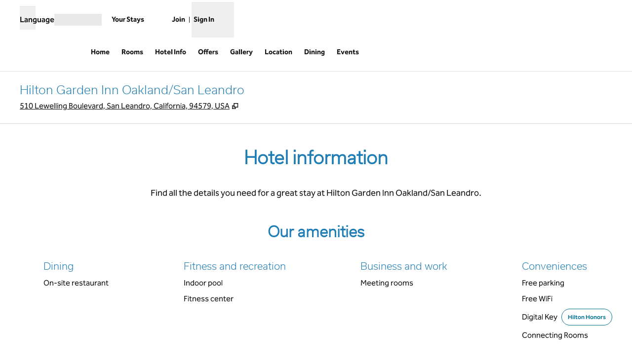

--- FILE ---
content_type: text/html; charset=utf-8
request_url: https://www.hilton.com/en/hotels/oakslgi-hilton-garden-inn-oakland-san-leandro/hotel-info/
body_size: 36973
content:
<!DOCTYPE html><html lang="en" dir="ltr"><head><meta charSet="utf-8" data-next-head=""/><meta name="viewport" content="width=device-width" data-next-head=""/><script>
// akam-sw.js install script version 1.3.6
"serviceWorker"in navigator&&"find"in[]&&function(){var e=new Promise(function(e){"complete"===document.readyState||!1?e():(window.addEventListener("load",function(){e()}),setTimeout(function(){"complete"!==document.readyState&&e()},1e4))}),n=window.akamServiceWorkerInvoked,r="1.3.6";if(n)aka3pmLog("akam-setup already invoked");else{window.akamServiceWorkerInvoked=!0,window.aka3pmLog=function(){window.akamServiceWorkerDebug&&console.log.apply(console,arguments)};function o(e){(window.BOOMR_mq=window.BOOMR_mq||[]).push(["addVar",{"sm.sw.s":e,"sm.sw.v":r}])}var i="/akam-sw.js",a=new Map;navigator.serviceWorker.addEventListener("message",function(e){var n,r,o=e.data;if(o.isAka3pm)if(o.command){var i=(n=o.command,(r=a.get(n))&&r.length>0?r.shift():null);i&&i(e.data.response)}else if(o.commandToClient)switch(o.commandToClient){case"enableDebug":window.akamServiceWorkerDebug||(window.akamServiceWorkerDebug=!0,aka3pmLog("Setup script debug enabled via service worker message"),v());break;case"boomerangMQ":o.payload&&(window.BOOMR_mq=window.BOOMR_mq||[]).push(o.payload)}aka3pmLog("akam-sw message: "+JSON.stringify(e.data))});var t=function(e){return new Promise(function(n){var r,o;r=e.command,o=n,a.has(r)||a.set(r,[]),a.get(r).push(o),navigator.serviceWorker.controller&&(e.isAka3pm=!0,navigator.serviceWorker.controller.postMessage(e))})},c=function(e){return t({command:"navTiming",navTiming:e})},s=null,m={},d=function(){var e=i;return s&&(e+="?othersw="+encodeURIComponent(s)),function(e,n){return new Promise(function(r,i){aka3pmLog("Registering service worker with URL: "+e),navigator.serviceWorker.register(e,n).then(function(e){aka3pmLog("ServiceWorker registration successful with scope: ",e.scope),r(e),o(1)}).catch(function(e){aka3pmLog("ServiceWorker registration failed: ",e),o(0),i(e)})})}(e,m)},g=navigator.serviceWorker.__proto__.register;if(navigator.serviceWorker.__proto__.register=function(n,r){return n.includes(i)?g.call(this,n,r):(aka3pmLog("Overriding registration of service worker for: "+n),s=new URL(n,window.location.href),m=r,navigator.serviceWorker.controller?new Promise(function(n,r){var o=navigator.serviceWorker.controller.scriptURL;if(o.includes(i)){var a=encodeURIComponent(s);o.includes(a)?(aka3pmLog("Cancelling registration as we already integrate other SW: "+s),navigator.serviceWorker.getRegistration().then(function(e){n(e)})):e.then(function(){aka3pmLog("Unregistering existing 3pm service worker"),navigator.serviceWorker.getRegistration().then(function(e){e.unregister().then(function(){return d()}).then(function(e){n(e)}).catch(function(e){r(e)})})})}else aka3pmLog("Cancelling registration as we already have akam-sw.js installed"),navigator.serviceWorker.getRegistration().then(function(e){n(e)})}):g.call(this,n,r))},navigator.serviceWorker.controller){var u=navigator.serviceWorker.controller.scriptURL;u.includes("/akam-sw.js")||u.includes("/akam-sw-preprod.js")||u.includes("/threepm-sw.js")||(aka3pmLog("Detected existing service worker. Removing and re-adding inside akam-sw.js"),s=new URL(u,window.location.href),e.then(function(){navigator.serviceWorker.getRegistration().then(function(e){m={scope:e.scope},e.unregister(),d()})}))}else e.then(function(){window.akamServiceWorkerPreprod&&(i="/akam-sw-preprod.js"),d()});if(window.performance){var w=window.performance.timing,l=w.responseEnd-w.responseStart;c(l)}e.then(function(){t({command:"pageLoad"})});var k=!1;function v(){window.akamServiceWorkerDebug&&!k&&(k=!0,aka3pmLog("Initializing debug functions at window scope"),window.aka3pmInjectSwPolicy=function(e){return t({command:"updatePolicy",policy:e})},window.aka3pmDisableInjectedPolicy=function(){return t({command:"disableInjectedPolicy"})},window.aka3pmDeleteInjectedPolicy=function(){return t({command:"deleteInjectedPolicy"})},window.aka3pmGetStateAsync=function(){return t({command:"getState"})},window.aka3pmDumpState=function(){aka3pmGetStateAsync().then(function(e){aka3pmLog(JSON.stringify(e,null,"\t"))})},window.aka3pmInjectTiming=function(e){return c(e)},window.aka3pmUpdatePolicyFromNetwork=function(){return t({command:"pullPolicyFromNetwork"})})}v()}}();</script>
<script src="/modules/assets/vendor/forter" type="text/javascript" async=""></script><title data-next-head="">Hotel Amenities - Hilton Garden Inn Oakland/San Leandro</title><link rel="icon" href="https://www.hilton.com/modules/assets/img/brand/GI/favicon_GI.svg" type="image/svg+xml" sizes="any" media="(prefers-color-scheme: light)" data-next-head=""/><link rel="icon" href="https://www.hilton.com/modules/assets/img/brand/GI/favicon_GI-dark.svg" type="image/svg+xml" sizes="any" media="(prefers-color-scheme: dark)" data-next-head=""/><link rel="icon" href="https://www.hilton.com/modules/assets/img/brand/GI/favicon_GI.png" type="image/png" media="(prefers-color-scheme: light)" data-next-head=""/><link rel="icon" href="https://www.hilton.com/modules/assets/img/brand/GI/favicon_GI-dark.png" type="image/png" media="(prefers-color-scheme: dark)" data-next-head=""/><meta name="twitter:card" content="summary" data-next-head=""/><meta name="twitter:site" content="@Hilton" data-next-head=""/><meta name="og:url" content="https://www.hilton.com/en/hotels/oakslgi-hilton-garden-inn-oakland-san-leandro/hotel-info/" data-next-head=""/><meta name="og:type" content="website" data-next-head=""/><meta name="og:title" content="Hotel Amenities - Hilton Garden Inn Oakland/San Leandro" data-next-head=""/><meta name="description" content="Your dish is our command at Hilton Garden Inn Oakland/San Leandro. Enjoy made-to-order meals at our onsite restaurant and bar, and other thoughtful amenities like free Wi-Fi, a fitness center, and flexible event space." data-next-head=""/><meta name="og:description" content="Your dish is our command at Hilton Garden Inn Oakland/San Leandro. Enjoy made-to-order meals at our onsite restaurant and bar, and other thoughtful amenities like free Wi-Fi, a fitness center, and flexible event space." data-next-head=""/><meta name="og:site_name" content="Hilton" data-next-head=""/><meta name="og:image" content="https://www.hilton.com/modules/assets/svgs/logos/GI.svg" data-next-head=""/><meta name="dx-ui-service" content="property-ui" data-next-head=""/><meta name="dx-version" content="dx-property-ui:710181" data-next-head=""/><link rel="canonical" href="https://www.hilton.com/en/hotels/oakslgi-hilton-garden-inn-oakland-san-leandro/hotel-info/" data-testid="canonical" data-next-head=""/><meta name="fb:app_id" content="253862148111843" data-next-head=""/><meta name="templateType" content="inspired" data-next-head=""/><link rel="preload" href="/dx_property_app/_next/static/css/39fdd8225baa726c.css" as="style"/><link rel="preload" href="/dx_property_app/_next/static/css/65f029c1defa0a36.css" as="style"/><style data-next-head="">.theme-gi .theme-primary, .theme-gi.legacy-surfaces .theme-primary.surface-base, .theme-gi.legacy-surfaces .theme-primary.surface-alternate, .theme-gi.legacy-surfaces .theme-primary.surface-inverse, .theme-gi.legacy-surfaces .theme-primary.surface-black { --theme-colors-main: var(--color-gi-primary, var(--color-global-primary)); --theme-colors-contrast: var(--color-gi-primary-contrast, var(--color-global-primary-contrast)); --theme-colors-accent: var(--color-gi-primary-accent, var(--color-gi-accent)); --theme-colors-border-accent: var(--color-gi-primary-border-accent, var(--color-gi-border-accent)); --theme-colors-heading-accent: var(--color-gi-primary-heading-accent, var(--color-gi-heading-accent)); --theme-colors-icon-accent: var(--color-gi-primary-icon-accent, var(--color-gi-icon-accent)); --ds-color-background: rgb(var(--theme-colors-main)); --ds-color-text: rgb(var(--theme-colors-contrast)); --ds-color-border: rgb(var(--theme-colors-contrast)); --ds-color-text-accent: rgb(var(--theme-colors-accent)); --ds-color-border-accent: rgb(var(--theme-colors-border-accent)); --ds-color-headline: rgb(var(--theme-colors-contrast)); .osc-header-wrapper { --ds-color-background: rgb(var(--theme-colors-main)); } .osc-segmented-controls { --b-color: rgb(var(--color-border-alt)); } color: rgb(var(--theme-colors-contrast)); background-color: rgb(var(--theme-colors-main)); } .theme-gi .theme-secondary, .theme-gi.legacy-surfaces .theme-secondary.surface-base, .theme-gi.legacy-surfaces .theme-secondary.surface-alternate, .theme-gi.legacy-surfaces .theme-secondary.surface-inverse, .theme-gi.legacy-surfaces .theme-secondary.surface-black { --theme-colors-main: var(--color-gi-secondary, var(--color-global-secondary)); --theme-colors-contrast: var(--color-gi-secondary-contrast, var(--color-global-secondary-contrast)); --theme-colors-accent: var(--color-gi-secondary-accent, var(--color-gi-accent)); --theme-colors-border-accent: var(--color-gi-secondary-border-accent, var(--color-gi-border-accent)); --theme-colors-heading-accent: var(--color-gi-secondary-heading-accent, var(--color-gi-heading-accent)); --theme-colors-icon-accent: var(--color-gi-secondary-icon-accent, var(--color-gi-icon-accent)); --ds-color-background: rgb(var(--theme-colors-main)); --ds-color-text: rgb(var(--theme-colors-contrast)); --ds-color-border: rgb(var(--theme-colors-contrast)); --ds-color-text-accent: rgb(var(--theme-colors-accent)); --ds-color-border-accent: rgb(var(--theme-colors-border-accent)); --ds-color-headline: rgb(var(--theme-colors-contrast)); .osc-header-wrapper { --ds-color-background: rgb(var(--theme-colors-main)); } .osc-segmented-controls { --b-color: rgb(var(--color-border-alt)); } color: rgb(var(--theme-colors-contrast)); background-color: rgb(var(--theme-colors-main)); } .theme-gi .theme-tertiary, .theme-gi.legacy-surfaces .theme-tertiary.surface-base, .theme-gi.legacy-surfaces .theme-tertiary.surface-alternate, .theme-gi.legacy-surfaces .theme-tertiary.surface-inverse, .theme-gi.legacy-surfaces .theme-tertiary.surface-black { --theme-colors-main: var(--color-gi-tertiary, var(--color-global-tertiary)); --theme-colors-contrast: var(--color-gi-tertiary-contrast, var(--color-global-tertiary-contrast)); --theme-colors-accent: var(--color-gi-tertiary-accent, var(--color-gi-accent)); --theme-colors-border-accent: var(--color-gi-tertiary-border-accent, var(--color-gi-border-accent)); --theme-colors-heading-accent: var(--color-gi-tertiary-heading-accent, var(--color-gi-heading-accent)); --theme-colors-icon-accent: var(--color-gi-tertiary-icon-accent, var(--color-gi-icon-accent)); --ds-color-background: rgb(var(--theme-colors-main)); --ds-color-text: rgb(var(--theme-colors-contrast)); --ds-color-border: rgb(var(--theme-colors-contrast)); --ds-color-text-accent: rgb(var(--theme-colors-accent)); --ds-color-border-accent: rgb(var(--theme-colors-border-accent)); --ds-color-headline: rgb(var(--theme-colors-contrast)); .osc-header-wrapper { --ds-color-background: rgb(var(--theme-colors-main)); } .osc-segmented-controls { --b-color: rgb(var(--color-border-alt)); } color: rgb(var(--theme-colors-contrast)); background-color: rgb(var(--theme-colors-main)); } .theme-gi .color-primary-override { --color-bg: var(--theme-colors-main); --color-primary: var(--theme-colors-contrast); --color-primary-alt: var(--theme-colors-contrast); }</style><script type="application/ld+json" data-next-head="">{"@context":"http://schema.org","@type":"Hotel","description":"Your dish is our command at Hilton Garden Inn Oakland/San Leandro. Enjoy made-to-order meals at our onsite restaurant and bar, and other thoughtful amenities like free Wi-Fi, a fitness center, and flexible event space.","name":"Hilton Garden Inn Oakland/San Leandro","url":"https://www.hilton.com/en/hotels/oakslgi-hilton-garden-inn-oakland-san-leandro/hotel-info/","currenciesAccepted":["US Dollar"],"amenityFeature":[{"@type":"LocationFeatureSpecification","name":"Connecting Rooms"},{"@type":"LocationFeatureSpecification","name":"Free parking"},{"@type":"LocationFeatureSpecification","name":"Free WiFi"},{"@type":"LocationFeatureSpecification","name":"Non-smoking rooms"},{"@type":"LocationFeatureSpecification","name":"Digital Key"},{"@type":"LocationFeatureSpecification","name":"On-site restaurant"},{"@type":"LocationFeatureSpecification","name":"Indoor pool"},{"@type":"LocationFeatureSpecification","name":"Fitness center"},{"@type":"LocationFeatureSpecification","name":"Pet-friendly rooms"},{"@type":"LocationFeatureSpecification","name":"Cribs"},{"@type":"LocationFeatureSpecification","name":"Meeting rooms"}]}</script><script src="//hilton.cdn-v3.conductrics.net/ac-JEgVELUJfI/v3/agent-api/js/f-kNOeWOuont/dt-jSoVLlm8Db1J9D3k4nN05QFUuoFH90?apikey=api-FMyCwMtUoUiPlbmMxooa" data-testid="conductrics-script" type="text/javascript" defer=""></script><script>window.__ENV = {"RUMCS_CAPTURE_CUSTOM_ERRORS":"enabled","ANALYTICS_OSC_TRACKING_ENABLED":"true","ASSETS_URI":"//www.hilton.com","APP_NAME":"dx_property_app","EXTERNAL_TMTP_PROGRAM_DETAILS_URL":"https://www.hilton.com/en/help-center/reservations/go-hilton-team-member-travel-program/","DX_GRAPHQL_CLIENT_URI":"https://www.hilton.com/graphql/customer","HILTON_ASSETS_URI":"https://www.hilton.com","TRACKING_SEED_FILE":"//assets.adobedtm.com/launch-EN02272261e0b845508227acf3ca0c37de.min.js","CONDUCTRICS_URI":"//hilton.cdn-v3.conductrics.net/ac-JEgVELUJfI/v3/agent-api/js/f-kNOeWOuont/dt-jSoVLlm8Db1J9D3k4nN05QFUuoFH90?apikey=api-FMyCwMtUoUiPlbmMxooa","HONORS_JOIN_URL":"https://www.hilton.com/en/hilton-honors/join/","DX_AUTH_UI":"https://www.hilton.com/__LANG__/auth2/guest/login/","DX_AUTH_API_CLIENT_URI":"https://www.hilton.com","MAP_API_KEY":"AIzaSyBqaWWwJH2a8UbZAPPHWsjiL4_x7xLoRcQ","AUTOCOMPLETE_URL":"https://www.hilton.com/dx-customer/autocomplete","EXTERNAL_HGV_PROGRAM_DETAILS_URL":"https://www.hilton.com/en/help-center/reservations/hilton-grand-vacations-max-rate/","APP_ENV":"prd","OHW_BASE_URL":"https://www.hilton.com/","DX_AUTH_APP_CUSTOMER_ID":"6173cfff-cc35-42b0-8272-50766956f4ea","DX_AUTH_API_CUSTOMER_APP_ID":"6173cfff-cc35-42b0-8272-50766956f4ea","APP_VER":"dx-property-ui:710181","TMTP_MANAGE_FAMILY_AND_FRIENDS_LINK":"https://tmtp.hilton.com/tmtp/main.html"};</script><link rel="stylesheet" href="//cdn.clarip.com/hilton/cookieconsent/assets/css/cookieconsent.min.css"/><script src="//cdn.clarip.com/hilton/cookieconsent/assets/js/cookieconsent.min.js"></script><script>
var claripCdnHost = "cdn.clarip.com";
var claripClientName = "hilton";
var claripCookieConsentHost = "hilton.clarip.com";
var claripCookieManagerIdentifier = "7e4bcad538c8af307924";
</script><script src="//cdn.clarip.com/hilton/cookieconsent/assets/js/clarip-cookie-manager.min.js"></script><link rel="stylesheet" href="/dx_property_app/_next/static/css/39fdd8225baa726c.css" data-n-g=""/><link rel="stylesheet" href="/dx_property_app/_next/static/css/65f029c1defa0a36.css" data-n-p=""/><noscript data-n-css=""></noscript><script defer="" noModule="" src="/dx_property_app/_next/static/chunks/polyfills-42372ed130431b0a.js"></script><script src="/dx_property_app/_next/static/chunks/webpack-b1844cd392c396bb.js" defer=""></script><script src="/dx_property_app/_next/static/chunks/framework-a5c5ac03a2f34d27.js" defer=""></script><script src="/dx_property_app/_next/static/chunks/main-f467acb53080c179.js" defer=""></script><script src="/dx_property_app/_next/static/chunks/pages/_app-531879fbb1c22ad2.js" defer=""></script><script src="/dx_property_app/_next/static/chunks/61456c88-c05495851cd2ad18.js" defer=""></script><script src="/dx_property_app/_next/static/chunks/9671-32db7769100fa47c.js" defer=""></script><script src="/dx_property_app/_next/static/chunks/1107-3a6ac9ee41a51050.js" defer=""></script><script src="/dx_property_app/_next/static/chunks/7655-ec3c5b0a1b34c011.js" defer=""></script><script src="/dx_property_app/_next/static/chunks/pages/hotels/%5BhotelSlug%5D/hotel-info-79bc757fccdb1e5e.js" defer=""></script><script src="/dx_property_app/_next/static/dx_property_app-33ab5b/_buildManifest.js" defer=""></script><script src="/dx_property_app/_next/static/dx_property_app-33ab5b/_ssgManifest.js" defer=""></script>
<script>(window.BOOMR_mq=window.BOOMR_mq||[]).push(["addVar",{"rua.upush":"false","rua.cpush":"false","rua.upre":"false","rua.cpre":"false","rua.uprl":"false","rua.cprl":"false","rua.cprf":"false","rua.trans":"SJ-626c59be-1b03-46dd-9f82-7d9ecde44c7e","rua.cook":"false","rua.ims":"false","rua.ufprl":"false","rua.cfprl":"false","rua.isuxp":"false","rua.texp":"norulematch","rua.ceh":"false","rua.ueh":"false","rua.ieh.st":"0"}]);</script>
                              <script>!function(e){var n="https://s.go-mpulse.net/boomerang/";if("True"=="True")e.BOOMR_config=e.BOOMR_config||{},e.BOOMR_config.PageParams=e.BOOMR_config.PageParams||{},e.BOOMR_config.PageParams.pci=!0,n="https://s2.go-mpulse.net/boomerang/";if(window.BOOMR_API_key="SBHYK-LK2AL-UW4L5-6RD2N-4TGQC",function(){function e(){if(!o){var e=document.createElement("script");e.id="boomr-scr-as",e.src=window.BOOMR.url,e.async=!0,i.parentNode.appendChild(e),o=!0}}function t(e){o=!0;var n,t,a,r,d=document,O=window;if(window.BOOMR.snippetMethod=e?"if":"i",t=function(e,n){var t=d.createElement("script");t.id=n||"boomr-if-as",t.src=window.BOOMR.url,BOOMR_lstart=(new Date).getTime(),e=e||d.body,e.appendChild(t)},!window.addEventListener&&window.attachEvent&&navigator.userAgent.match(/MSIE [67]\./))return window.BOOMR.snippetMethod="s",void t(i.parentNode,"boomr-async");a=document.createElement("IFRAME"),a.src="about:blank",a.title="",a.role="presentation",a.loading="eager",r=(a.frameElement||a).style,r.width=0,r.height=0,r.border=0,r.display="none",i.parentNode.appendChild(a);try{O=a.contentWindow,d=O.document.open()}catch(_){n=document.domain,a.src="javascript:var d=document.open();d.domain='"+n+"';void(0);",O=a.contentWindow,d=O.document.open()}if(n)d._boomrl=function(){this.domain=n,t()},d.write("<bo"+"dy onload='document._boomrl();'>");else if(O._boomrl=function(){t()},O.addEventListener)O.addEventListener("load",O._boomrl,!1);else if(O.attachEvent)O.attachEvent("onload",O._boomrl);d.close()}function a(e){window.BOOMR_onload=e&&e.timeStamp||(new Date).getTime()}if(!window.BOOMR||!window.BOOMR.version&&!window.BOOMR.snippetExecuted){window.BOOMR=window.BOOMR||{},window.BOOMR.snippetStart=(new Date).getTime(),window.BOOMR.snippetExecuted=!0,window.BOOMR.snippetVersion=12,window.BOOMR.url=n+"SBHYK-LK2AL-UW4L5-6RD2N-4TGQC";var i=document.currentScript||document.getElementsByTagName("script")[0],o=!1,r=document.createElement("link");if(r.relList&&"function"==typeof r.relList.supports&&r.relList.supports("preload")&&"as"in r)window.BOOMR.snippetMethod="p",r.href=window.BOOMR.url,r.rel="preload",r.as="script",r.addEventListener("load",e),r.addEventListener("error",function(){t(!0)}),setTimeout(function(){if(!o)t(!0)},3e3),BOOMR_lstart=(new Date).getTime(),i.parentNode.appendChild(r);else t(!1);if(window.addEventListener)window.addEventListener("load",a,!1);else if(window.attachEvent)window.attachEvent("onload",a)}}(),"".length>0)if(e&&"performance"in e&&e.performance&&"function"==typeof e.performance.setResourceTimingBufferSize)e.performance.setResourceTimingBufferSize();!function(){if(BOOMR=e.BOOMR||{},BOOMR.plugins=BOOMR.plugins||{},!BOOMR.plugins.AK){var n="false"=="true"?1:0,t="",a="aoe5y6iccduhm2lqlknq-f-1f3cf7f32-clientnsv4-s.akamaihd.net",i="false"=="true"?2:1,o={"ak.v":"39","ak.cp":"1265856","ak.ai":parseInt("398504",10),"ak.ol":"0","ak.cr":10,"ak.ipv":4,"ak.proto":"h2","ak.rid":"9efef58","ak.r":44331,"ak.a2":n,"ak.m":"dscx","ak.n":"essl","ak.bpcip":"3.137.220.0","ak.cport":54122,"ak.gh":"23.33.23.16","ak.quicv":"","ak.tlsv":"tls1.3","ak.0rtt":"","ak.0rtt.ed":"","ak.csrc":"-","ak.acc":"","ak.t":"1768970907","ak.ak":"hOBiQwZUYzCg5VSAfCLimQ==erZI1w6EccnXEmw+UGCJxsj3oHuCVdjq+2vTwG49JwCy3tPAOlPrsdK/8WgTZIeUU1g/zC8Y3ToOvPAQmkL4IhxTF14aVlawaY/YrTh/X1EnNP4NW1g87xtHEGDoVoAxJjocpEbHFlmTizrqWkaPAcj7bq+VWp1J0ezp2mL4jd+ZtHrUMxYWWqqMIuy8sNfc8RK5kBRxLPT2YO7uLUxUGufM2TQI+NWPN54aiohIrpRiauWwKjB63eNHf2cViKM0nIHGCQ7Z2lpQa+NbRAQ6G5Q3LjkK97fF/SGpQMl7uFg5RbGBOvjv4blF+PWaW1lp3lxG10wXYpNDjTJlK9dIps4/kwdI4J/9uCgLK4lDNQ1pzzyIiFP5CifASvu+jV06jHZalEwFqU51LxfiSkXjA8a7EUPVEjpodlF6idpS7rk=","ak.pv":"924","ak.dpoabenc":"","ak.tf":i};if(""!==t)o["ak.ruds"]=t;var r={i:!1,av:function(n){var t="http.initiator";if(n&&(!n[t]||"spa_hard"===n[t]))o["ak.feo"]=void 0!==e.aFeoApplied?1:0,BOOMR.addVar(o)},rv:function(){var e=["ak.bpcip","ak.cport","ak.cr","ak.csrc","ak.gh","ak.ipv","ak.m","ak.n","ak.ol","ak.proto","ak.quicv","ak.tlsv","ak.0rtt","ak.0rtt.ed","ak.r","ak.acc","ak.t","ak.tf"];BOOMR.removeVar(e)}};BOOMR.plugins.AK={akVars:o,akDNSPreFetchDomain:a,init:function(){if(!r.i){var e=BOOMR.subscribe;e("before_beacon",r.av,null,null),e("onbeacon",r.rv,null,null),r.i=!0}return this},is_complete:function(){return!0}}}}()}(window);</script></head><body class="font-body theme-gi legacy-surfaces honors-tier-refresh"><div class="surface-base"><link rel="preload" as="image" href="/modules/assets/svgs/social/Twitter.svg"/><link rel="preload" as="image" href="/modules/assets/svgs/social/Facebook.svg"/><link rel="preload" as="image" href="/modules/assets/svgs/social/Instagram.svg"/><div id="__next"><a href="#skipped" class="btn-xl btn-primary-text sr-only focus:not-sr-only">Skip to content</a><header data-testid="property-nav-header"><div class="osc-header-wrapper border-solid header-bottom-border  surface-base"><section class="z-50 block lg:hidden "><nav id="drawer-nav"><div class="flex flex-row justify-between px-2 pb-1 pt-2 md:px-8"><div class="flex items-center justify-start align-middle"><button class="me-2 self-start sm:self-center" type="button" aria-expanded="false" aria-label="Open Menu" id="menu-open-button" data-testid="hamburger-menu"><span style="height:28px;width:28px" class="pointer-events-none block"></span></button></div><div class="flex items-center justify-end"><div class="py-2 pe-2 sm:pb-0 md:pe-0"><div class="flex gap-2 text-sm sm:text-base"><div class="flex items-baseline gap-2"><span class="flex font-semibold" aria-hidden="true">Language</span><div class="h-6 w-24 animate-pulse self-center bg-border"></div></div></div></div></div></div><div class="flex content-center items-center px-2 pb-2 md:px-8 sm:h-16"><span class="self-end sm:self-center"><a data-testid="brand-logo-link" href="/en/hotels/oakslgi-hilton-garden-inn-oakland-san-leandro/" class="relative block h-14 w-28 overflow-hidden"><div></div><span class="sr-only"></span></a></span><div class="ms-auto flex flex-col items-center gap-x-2 sm:flex-row"><div class="ms-auto flex items-center gap-x-2"><a href="https://www.hilton.com/en/book/reservation/find/" class="text-center min-w-16 w-min align-middle"><span class="underline-offset-2 mb-1"><span style="height:28px;width:28px" class="pointer-events-none block"></span><span class="inline-block text-xs font-semibold brand-ey:font-normal brand-wa:font-normal">Your Stays</span></span></a><div class="flex flex-col pt-7"><div class="flex items-center"><div class="h-fit"><a href="https://www.hilton.com/en/hilton-honors/join/?ocode=JHTNW" class="inline-block text-pretty"><span class="underline-offset-2 m-auto inline-block border-e border-surface pe-2 text-xs font-semibold brand-ey:font-normal brand-wa:font-normal">Join</span></a></div><div class="ps-2"><span style="height:28px;width:28px" class="pointer-events-none block"></span><button type="button" class="text-xs font-semibold brand-ey:font-normal brand-wa:!font-normal" aria-haspopup="dialog" aria-expanded="false" aria-controls="radix-«R5q9hkm»" data-state="closed"><span>Sign In</span></button></div></div></div></div></div></div><div data-testid="globalNavMenuWindow" class="invisible"><div class="surface-base"><div data-focus-guard="true" tabindex="-1" style="width:1px;height:0px;padding:0;overflow:hidden;position:fixed;top:1px;left:1px"></div><div data-focus-lock-disabled="disabled"><div class="absolute top-0 z-50 h-screen w-80 overflow-y-scroll border-t border-surface bg-surface transition-all hidden -translate-x-full osc-nav-drawer" hidden="" data-testid="panelWindow-left"><div class="osc-nav-drawer h-full overflow-y-auto animate-fadein"><div class="relative py-3"><button type="button" class="px-2" aria-label="Close Menu"><span style="height:28px;width:28px" class="pointer-events-none block"></span></button><div class="px-4"><span class="self-end sm:self-center"><a data-testid="brand-logo-link" href="/en/hotels/oakslgi-hilton-garden-inn-oakland-san-leandro/" class="relative block h-14 w-28 overflow-hidden"><div></div><span class="sr-only"></span></a></span></div></div><ul><li data-testid="nav-menu-main-link"><a href="/en/hotels/oakslgi-hilton-garden-inn-oakland-san-leandro/" class="block"><span class="underline-offset-2 osc-nav-main-link focus:osc-nav-drawer-link-active hover:osc-nav-drawer-link-active flex h-12 items-center border-b border-surface ps-4">Home</span></a></li><li data-testid="nav-menu-main-link"><a href="/en/hotels/oakslgi-hilton-garden-inn-oakland-san-leandro/rooms/" class="block"><span class="underline-offset-2 osc-nav-main-link focus:osc-nav-drawer-link-active hover:osc-nav-drawer-link-active flex h-12 items-center border-b border-surface ps-4">Rooms</span></a></li><li data-testid="nav-menu-main-link"><a href="/en/hotels/oakslgi-hilton-garden-inn-oakland-san-leandro/hotel-info/" class="block"><span class="underline-offset-2 osc-nav-main-link focus:osc-nav-drawer-link-active hover:osc-nav-drawer-link-active flex h-12 items-center border-b border-surface ps-4">Hotel Info</span></a></li><li data-testid="nav-menu-main-link"><a href="/en/hotels/oakslgi-hilton-garden-inn-oakland-san-leandro/offers/" class="block"><span class="underline-offset-2 osc-nav-main-link focus:osc-nav-drawer-link-active hover:osc-nav-drawer-link-active flex h-12 items-center border-b border-surface ps-4">Offers</span></a></li><li data-testid="nav-menu-main-link"><a href="/en/hotels/oakslgi-hilton-garden-inn-oakland-san-leandro/gallery/" class="block"><span class="underline-offset-2 osc-nav-main-link focus:osc-nav-drawer-link-active hover:osc-nav-drawer-link-active flex h-12 items-center border-b border-surface ps-4">Gallery</span></a></li><li data-testid="nav-menu-main-link"><a href="/en/hotels/oakslgi-hilton-garden-inn-oakland-san-leandro/hotel-location/" class="block"><span class="underline-offset-2 osc-nav-main-link focus:osc-nav-drawer-link-active hover:osc-nav-drawer-link-active flex h-12 items-center border-b border-surface ps-4">Location</span></a></li><li data-testid="nav-menu-main-link"><a href="/en/hotels/oakslgi-hilton-garden-inn-oakland-san-leandro/dining/" class="block"><span class="underline-offset-2 osc-nav-main-link focus:osc-nav-drawer-link-active hover:osc-nav-drawer-link-active flex h-12 items-center border-b border-surface ps-4">Dining</span></a></li><li data-testid="nav-menu-main-link"><a href="/en/hotels/oakslgi-hilton-garden-inn-oakland-san-leandro/events/" class="block"><span class="underline-offset-2 osc-nav-main-link focus:osc-nav-drawer-link-active hover:osc-nav-drawer-link-active flex h-12 items-center border-b border-surface ps-4">Events</span></a></li></ul><div class="flex items-start border-b border-surface p-4 ps-4 text-surface"><span class="self-end sm:self-center"><a data-testid="hilton-for-stay-logo-link" href="https://www.hilton.com" class="relative block h-14 w-28 overflow-hidden brand-lx:w-14 brand-ou:w-14"><div></div><span class="sr-only"></span></a></span></div><div><ul><li data-testid="nav-menu-main-parent-link"><button class="osc-nav-main-link focus:osc-nav-drawer-link-active hover:osc-nav-drawer-link-active flex w-full animate-fadein items-center justify-between border-b border-surface py-3 ps-4 text-left" aria-expanded="false" type="button"><span>Hotels &amp; Resorts</span><span style="height:28px;width:28px" class="pointer-events-none block"></span></button></li><li data-testid="nav-menu-main-parent-link"><button class="osc-nav-main-link focus:osc-nav-drawer-link-active hover:osc-nav-drawer-link-active flex w-full animate-fadein items-center justify-between border-b border-surface py-3 ps-4 text-left" aria-expanded="false" type="button"><span>Hilton Honors</span><span style="height:28px;width:28px" class="pointer-events-none block"></span></button></li><li data-testid="nav-menu-main-parent-link"><button class="osc-nav-main-link focus:osc-nav-drawer-link-active hover:osc-nav-drawer-link-active flex w-full animate-fadein items-center justify-between border-b border-surface py-3 ps-4 text-left" aria-expanded="false" type="button"><span>Offers</span><span style="height:28px;width:28px" class="pointer-events-none block"></span></button></li><li data-testid="nav-menu-main-parent-link"><button class="osc-nav-main-link focus:osc-nav-drawer-link-active hover:osc-nav-drawer-link-active flex w-full animate-fadein items-center justify-between border-b border-surface py-3 ps-4 text-left" aria-expanded="false" type="button"><span>Meetings &amp; Events</span><span style="height:28px;width:28px" class="pointer-events-none block"></span></button></li><li data-testid="nav-menu-main-link"><a href="/en/hilton-honors/credit-cards/" class="block"><span class="underline-offset-2 osc-nav-main-link focus:osc-nav-drawer-link-active hover:osc-nav-drawer-link-active flex h-12 items-center border-b border-surface ps-4">Credit Cards</span></a></li><li data-testid="nav-menu-main-link"><a target="_blank" href="https://www.hiltongrandvacations.com/en/discover-hilton-grand-vacations/nav-bar-hilton?utm_source=hilton&amp;utm_medium=banner&amp;utm_campaign=hlt-poc-orl_lv_mb-x-hilton-x-x-navbar-x-240826" class="block" rel="noopener noreferrer"><span class="underline-offset-2 osc-nav-main-link focus:osc-nav-drawer-link-active hover:osc-nav-drawer-link-active flex h-12 items-center border-b border-surface ps-4">Hilton Grand Vacations<svg role="img" aria-hidden="true" data-testid="link-new-window" viewBox="0 0 10 10" width="14" height="14" class="ms-1 inline-block stroke-current align-[-2px]"><g fill="none"><path d="M3.6 1.3h5.3v5.3H3.6z"></path><path d="M1.3 8.8V4.6h2.3v2h1.9v2.2z"></path></g></svg></span><span class="sr-only">, <span>Opens new tab</span></span></a></li><li data-testid="nav-menu-main-link"><a href="/en/p/hilton-for-business/" class="block"><span class="underline-offset-2 osc-nav-main-link focus:osc-nav-drawer-link-active hover:osc-nav-drawer-link-active flex h-12 items-center border-b border-surface ps-4">Hilton for Business</span></a></li></ul></div></div></div></div><div data-focus-guard="true" tabindex="-1" style="width:1px;height:0px;padding:0;overflow:hidden;position:fixed;top:1px;left:1px"></div></div></div><div data-focus-guard="true" tabindex="-1" style="width:1px;height:0px;padding:0;overflow:hidden;position:fixed;top:1px;left:1px"></div><div data-focus-lock-disabled="disabled"><div class="absolute top-0 z-50 h-screen w-80 overflow-y-scroll border-t border-surface bg-surface transition-all end-0 hidden -translate-x-full osc-nav-drawer" hidden="" data-testid="panelWindow-right"></div></div><div data-focus-guard="true" tabindex="-1" style="width:1px;height:0px;padding:0;overflow:hidden;position:fixed;top:1px;left:1px"></div></nav></section><section class="hidden lg:block"><nav class="hidden lg:block"><div class="bg-transparent"><div class="w-full"><div class="w-full"><div class="osc-nav-top-link-area container-fluid"><div class="relative flex min-h-[4.5rem] flex-wrap"><div data-testid="global-nav-menu-desktop" class="flex items-center justify-center"><button type="button" class="flex items-center justify-center py-2 text-text hover:text-text-alt focus:outline-none" aria-label="Open Menu" data-testid="prop-burger-menu-button" aria-expanded="false"><span style="height:32px;width:32px" class="pointer-events-none block"></span></button><div data-focus-guard="true" tabindex="-1" style="width:1px;height:0px;padding:0;overflow:hidden;position:fixed;top:1px;left:1px"></div><div data-focus-lock-disabled="disabled"><div id="«Rmhkm»" data-testid="globalnav-popup-content-desktop" class="fixed start-0 top-0 z-50 max-h-[calc(100vh-80px)] w-full overflow-scroll rounded border border-solid border-surface bg-surface shadow-lg hidden"><div class="brand-ua:theme-secondary brand-gu:theme-primary w-full shadow-lg surface-base"><button type="button" class="absolute end-auto start-10 top-6" aria-label="Close Menu"><span style="height:32px;width:32px" class="pointer-events-none block"></span></button><div class="container-fluid"><div class="px-2 pb-4 pt-16"><div class="flex items-center justify-start"><span><a data-testid="hilton-for-stay-logo-link" href="https://www.hilton.com" class="relative block h-14 w-28 overflow-hidden mb-6 mt-2"><div></div><span class="sr-only"></span></a></span></div></div><div class="grid grid-cols-4 gap-x-8 gap-y-6 px-2 pb-6"><div class="flex flex-col pr-6"><h3 class="heading--base heading--sm"><span class="osc-nav-main-link text-base font-bold no-underline">Hotels &amp; Resorts</span></h3><ul class="space-y-0"><li class="py-3"><span class="block w-full border-b border-surface border-b-border hover:font-bold"><a href="/en/locations/" class="osc-nav-drawer-link p-3 hover:osc-nav-drawer-link-active focus:osc-nav-drawer-link-active brand-ey:focus:font-normal block"><span class="underline-offset-2 underline osc-nav-drawer-link-text no-underline">Locations</span></a></span></li><li class="py-3"><span class="block w-full border-b border-surface border-b-border hover:font-bold"><a href="/en/brands/" class="osc-nav-drawer-link p-3 hover:osc-nav-drawer-link-active focus:osc-nav-drawer-link-active brand-ey:focus:font-normal block"><span class="underline-offset-2 underline osc-nav-drawer-link-text no-underline">Brands</span></a></span></li><li class="py-3"><span class="block w-full border-b border-surface border-b-border hover:font-bold"><a href="/en/travel/" class="osc-nav-drawer-link p-3 hover:osc-nav-drawer-link-active focus:osc-nav-drawer-link-active brand-ey:focus:font-normal block"><span class="underline-offset-2 underline osc-nav-drawer-link-text no-underline">Travel Inspiration</span></a></span></li><li class="py-3"><span class="block w-full border-b border-surface border-b-border hover:font-bold"><a href="/en/all-inclusive/" class="osc-nav-drawer-link p-3 hover:osc-nav-drawer-link-active focus:osc-nav-drawer-link-active brand-ey:focus:font-normal block"><span class="underline-offset-2 underline osc-nav-drawer-link-text no-underline">All-Inclusive</span></a></span></li><li class="py-3"><span class="block w-full border-b border-surface border-b-border hover:font-bold"><a href="/en/resorts/" class="osc-nav-drawer-link p-3 hover:osc-nav-drawer-link-active focus:osc-nav-drawer-link-active brand-ey:focus:font-normal block"><span class="underline-offset-2 underline osc-nav-drawer-link-text no-underline">Resorts</span></a></span></li></ul></div><div class="flex flex-col pr-6"><h3 class="heading--base heading--sm"><span class="osc-nav-main-link text-base font-bold no-underline">Hilton Honors</span></h3><ul class="space-y-0"><li class="py-3"><span class="block w-full border-b border-surface border-b-border hover:font-bold"><a href="/en/hilton-honors/" class="osc-nav-drawer-link p-3 hover:osc-nav-drawer-link-active focus:osc-nav-drawer-link-active brand-ey:focus:font-normal block"><span class="underline-offset-2 underline osc-nav-drawer-link-text no-underline">About Hilton Honors</span></a></span></li><li class="py-3"><span class="block w-full border-b border-surface border-b-border hover:font-bold"><a href="/en/hilton-honors/join/?ocode=JHTNW" class="osc-nav-drawer-link p-3 hover:osc-nav-drawer-link-active focus:osc-nav-drawer-link-active brand-ey:focus:font-normal block"><span class="underline-offset-2 underline osc-nav-drawer-link-text no-underline">Join Now</span></a></span></li><li class="py-3"><span class="block w-full border-b border-surface border-b-border hover:font-bold"><a href="/en/hilton-honors/member-benefits/" class="osc-nav-drawer-link p-3 hover:osc-nav-drawer-link-active focus:osc-nav-drawer-link-active brand-ey:focus:font-normal block"><span class="underline-offset-2 underline osc-nav-drawer-link-text no-underline">Member Benefits</span></a></span></li><li class="py-3"><span class="block w-full border-b border-surface border-b-border hover:font-bold"><a href="/en/hilton-honors/points/" class="osc-nav-drawer-link p-3 hover:osc-nav-drawer-link-active focus:osc-nav-drawer-link-active brand-ey:focus:font-normal block"><span class="underline-offset-2 underline osc-nav-drawer-link-text no-underline">Hilton Honors Points</span></a></span></li><li class="py-3"><span class="block w-full border-b border-surface border-b-border hover:font-bold"><a href="/en/hilton-honors/points-explorer/" class="osc-nav-drawer-link p-3 hover:osc-nav-drawer-link-active focus:osc-nav-drawer-link-active brand-ey:focus:font-normal block"><span class="underline-offset-2 underline osc-nav-drawer-link-text no-underline">Points Explorer</span></a></span></li><li class="py-3"><span class="block w-full border-b border-surface border-b-border hover:font-bold"><a target="_blank" href="https://experiences.hiltonhonors.com/" class="osc-nav-drawer-link p-3 hover:osc-nav-drawer-link-active focus:osc-nav-drawer-link-active brand-ey:focus:font-normal block" rel="noopener noreferrer"><span class="underline-offset-2 underline osc-nav-drawer-link-text no-underline">Experiences<svg role="img" aria-hidden="true" data-testid="link-new-window" viewBox="0 0 10 10" width="14" height="14" class="ms-1 inline-block stroke-current align-[-2px]"><g fill="none"><path d="M3.6 1.3h5.3v5.3H3.6z"></path><path d="M1.3 8.8V4.6h2.3v2h1.9v2.2z"></path></g></svg></span><span class="sr-only">, <span>Opens new tab</span></span></a></span></li></ul></div><div class="flex flex-col pr-6"><h3 class="heading--base heading--sm"><span class="osc-nav-main-link text-base font-bold no-underline">Offers</span></h3><ul class="space-y-0"><li class="py-3"><span class="block w-full border-b border-surface border-b-border hover:font-bold"><a href="/en/offers/" class="osc-nav-drawer-link p-3 hover:osc-nav-drawer-link-active focus:osc-nav-drawer-link-active brand-ey:focus:font-normal block"><span class="underline-offset-2 underline osc-nav-drawer-link-text no-underline">All Offers</span></a></span></li><li class="py-3"><span class="block w-full border-b border-surface border-b-border hover:font-bold"><a target="_blank" href="https://www.hiltongetaways.com/?MDPCID=Hilton-en_US.DPS.Hilton.Offers-Hilton%20Offers%20Bundle%20&amp;%20Save.PACKAGE" class="osc-nav-drawer-link p-3 hover:osc-nav-drawer-link-active focus:osc-nav-drawer-link-active brand-ey:focus:font-normal block" rel="noopener noreferrer"><span class="underline-offset-2 underline osc-nav-drawer-link-text no-underline">Bundle &amp; Save<svg role="img" aria-hidden="true" data-testid="link-new-window" viewBox="0 0 10 10" width="14" height="14" class="ms-1 inline-block stroke-current align-[-2px]"><g fill="none"><path d="M3.6 1.3h5.3v5.3H3.6z"></path><path d="M1.3 8.8V4.6h2.3v2h1.9v2.2z"></path></g></svg></span><span class="sr-only">, <span>Opens new tab</span></span></a></span></li></ul></div><div class="flex flex-col pr-6"><h3 class="heading--base heading--sm"><span class="osc-nav-main-link text-base font-bold no-underline">Meetings &amp; Events</span></h3><ul class="space-y-0"><li class="py-3"><span class="block w-full border-b border-surface border-b-border hover:font-bold"><a href="/en/events/" class="osc-nav-drawer-link p-3 hover:osc-nav-drawer-link-active focus:osc-nav-drawer-link-active brand-ey:focus:font-normal block"><span class="underline-offset-2 underline osc-nav-drawer-link-text no-underline">All Events</span></a></span></li><li class="py-3"><span class="block w-full border-b border-surface border-b-border hover:font-bold"><a href="/en/events/groups/" class="osc-nav-drawer-link p-3 hover:osc-nav-drawer-link-active focus:osc-nav-drawer-link-active brand-ey:focus:font-normal block"><span class="underline-offset-2 underline osc-nav-drawer-link-text no-underline">Group Travel</span></a></span></li><li class="py-3"><span class="block w-full border-b border-surface border-b-border hover:font-bold"><a href="/en/events/meetings/" class="osc-nav-drawer-link p-3 hover:osc-nav-drawer-link-active focus:osc-nav-drawer-link-active brand-ey:focus:font-normal block"><span class="underline-offset-2 underline osc-nav-drawer-link-text no-underline">Meetings &amp; Conferences</span></a></span></li><li class="py-3"><span class="block w-full border-b border-surface border-b-border hover:font-bold"><a href="/en/events/weddings/" class="osc-nav-drawer-link p-3 hover:osc-nav-drawer-link-active focus:osc-nav-drawer-link-active brand-ey:focus:font-normal block"><span class="underline-offset-2 underline osc-nav-drawer-link-text no-underline">Weddings</span></a></span></li><li class="py-3"><span class="block w-full border-b border-surface border-b-border hover:font-bold"><a href="/en/events/celebrations/" class="osc-nav-drawer-link p-3 hover:osc-nav-drawer-link-active focus:osc-nav-drawer-link-active brand-ey:focus:font-normal block"><span class="underline-offset-2 underline osc-nav-drawer-link-text no-underline">Celebrations</span></a></span></li></ul></div><div class="flex flex-col pr-6"><h3 class="heading--base heading--sm"><a href="/en/hilton-honors/credit-cards/" class="osc-nav-drawer-link hover:osc-nav-drawer-link-active p-3 focus:osc-nav-drawer-link-active block"><span class="underline-offset-2 underline osc-nav-main-link text-base font-bold no-underline">Credit Cards</span></a></h3></div><div class="flex flex-col pr-6"><h3 class="heading--base heading--sm"><a target="_blank" href="https://www.hiltongrandvacations.com/en/discover-hilton-grand-vacations/nav-bar-hilton?utm_source=hilton&amp;utm_medium=banner&amp;utm_campaign=hlt-poc-orl_lv_mb-x-hilton-x-x-navbar-x-240826" class="osc-nav-drawer-link hover:osc-nav-drawer-link-active p-3 focus:osc-nav-drawer-link-active block" rel="noopener noreferrer"><span class="underline-offset-2 underline osc-nav-main-link text-base font-bold no-underline">Hilton Grand Vacations<svg role="img" aria-hidden="true" data-testid="link-new-window" viewBox="0 0 10 10" width="14" height="14" class="ms-1 inline-block stroke-current align-[-2px]"><g fill="none"><path d="M3.6 1.3h5.3v5.3H3.6z"></path><path d="M1.3 8.8V4.6h2.3v2h1.9v2.2z"></path></g></svg></span><span class="sr-only">, <span>Opens new tab</span></span></a></h3></div><div class="flex flex-col pr-6"><h3 class="heading--base heading--sm"><a href="/en/p/hilton-for-business/" class="osc-nav-drawer-link hover:osc-nav-drawer-link-active p-3 focus:osc-nav-drawer-link-active block"><span class="underline-offset-2 underline osc-nav-main-link text-base font-bold no-underline">Hilton for Business</span></a></h3></div></div></div></div></div></div><div data-focus-guard="true" tabindex="-1" style="width:1px;height:0px;padding:0;overflow:hidden;position:fixed;top:1px;left:1px"></div></div><div class="absolute end-0 top-0"><nav class="relative ms-auto flex min-h-[4.5rem]" aria-label="Hilton Honors"><ul class="flex"><li class="flex items-center pb-2 pe-2 pt-1"><div class="flex gap-2 text-sm sm:text-base"><div class="flex items-baseline gap-2"><span class="flex font-semibold" aria-hidden="true">Language</span><div class="h-6 w-24 animate-pulse self-center bg-border"></div></div></div></li><li data-testid="with-link" class="osc-nav-list-item group flex h-full items-center border-t-4 border-t-transparent px-1 text-sm"><a href="https://www.hilton.com/en/book/reservation/find/" class="h-full flex"><span class="underline-offset-2 flex items-center whitespace-nowrap p-2 flex-1 self-stretch"><span class="block min-h-5 osc-nav-item-text">Your Stays</span><span class="ps-2"><span style="height:28px;width:28px" class="pointer-events-none block"></span><span style="height:28px;width:28px" class="pointer-events-none block"></span></span></span></a></li><li data-testid="with-link" class="osc-nav-list-item group flex h-full items-center border-t-4 border-t-transparent px-1 text-sm"><a href="https://www.hilton.com/en/hilton-honors/join/?ocode=JHTNW" class="h-full flex"><span class="underline-offset-2 flex items-center whitespace-nowrap p-1 flex-1 self-stretch"><span class="block min-h-5 osc-nav-item-text">Join</span></span></a></li><div aria-hidden="true" class="osc-nav-list-divider-container group flex h-full items-center pt-1 text-sm"><div class="osc-nav-list-divider"></div></div><li data-testid="with-modal" class="osc-nav-list-item group flex h-full items-center border-t-4 border-t-transparent px-1 text-sm"><button data-testid="with-modal" type="button" class="group flex h-full items-center whitespace-nowrap px-1 text-sm flex-1 self-stretch"><span class="block min-h-5 osc-nav-item-text">Sign In</span><span class="ps-2"><span style="height:28px;width:28px" class="pointer-events-none block"></span><span style="height:28px;width:28px" class="pointer-events-none block"></span></span></button></li></ul></nav></div></div></div></div><div class="osc-nav-bottom-link-area"><div class="container-fluid"><div class="flex items-center"><div class="flex min-h-[4.5rem] items-center px-2"><a href="/en/hotels/oakslgi-hilton-garden-inn-oakland-san-leandro/" class="relative me-1 block h-14 w-28"><span class="underline-offset-2 underline text-sm text-primary hover:text-primary-alt"><div></div></span></a></div><div class="flex overflow-auto" data-testid="header-links-container"><div class="flex min-h-[4.5rem] items-center"><div class="size-full overflow-x-visible"><ul class="flex h-full items-center rtl:space-x-reverse"><li class="osc-nav-list-item group flex h-full flex-1 items-center self-stretch border-t-4 border-t-transparent px-1 text-sm"><a href="/en/hotels/oakslgi-hilton-garden-inn-oakland-san-leandro/" class="h-full flex"><span class="underline-offset-2 flex items-center whitespace-nowrap p-2 osc-nav-main-link"><span class="block min-h-5">Home</span></span></a></li><li class="osc-nav-list-item group flex h-full flex-1 items-center self-stretch border-t-4 border-t-transparent px-1 text-sm"><a href="/en/hotels/oakslgi-hilton-garden-inn-oakland-san-leandro/rooms/" class="h-full flex"><span class="underline-offset-2 flex items-center whitespace-nowrap p-2 osc-nav-main-link"><span class="block min-h-5">Rooms</span></span></a></li><li class="osc-nav-list-item group flex h-full flex-1 items-center self-stretch border-t-4 border-t-transparent px-1 text-sm"><a href="/en/hotels/oakslgi-hilton-garden-inn-oakland-san-leandro/hotel-info/" class="h-full flex"><span class="underline-offset-2 flex items-center whitespace-nowrap p-2 osc-nav-main-link"><span class="block min-h-5">Hotel Info</span></span></a></li><li class="osc-nav-list-item group flex h-full flex-1 items-center self-stretch border-t-4 border-t-transparent px-1 text-sm"><a href="/en/hotels/oakslgi-hilton-garden-inn-oakland-san-leandro/offers/" class="h-full flex"><span class="underline-offset-2 flex items-center whitespace-nowrap p-2 osc-nav-main-link"><span class="block min-h-5">Offers</span></span></a></li><li class="osc-nav-list-item group flex h-full flex-1 items-center self-stretch border-t-4 border-t-transparent px-1 text-sm"><a href="/en/hotels/oakslgi-hilton-garden-inn-oakland-san-leandro/gallery/" class="h-full flex"><span class="underline-offset-2 flex items-center whitespace-nowrap p-2 osc-nav-main-link"><span class="block min-h-5">Gallery</span></span></a></li><li class="osc-nav-list-item group flex h-full flex-1 items-center self-stretch border-t-4 border-t-transparent px-1 text-sm"><a href="/en/hotels/oakslgi-hilton-garden-inn-oakland-san-leandro/hotel-location/" class="h-full flex"><span class="underline-offset-2 flex items-center whitespace-nowrap p-2 osc-nav-main-link"><span class="block min-h-5">Location</span></span></a></li><li class="osc-nav-list-item group flex h-full flex-1 items-center self-stretch border-t-4 border-t-transparent px-1 text-sm"><a href="/en/hotels/oakslgi-hilton-garden-inn-oakland-san-leandro/dining/" class="h-full flex"><span class="underline-offset-2 flex items-center whitespace-nowrap p-2 osc-nav-main-link"><span class="block min-h-5">Dining</span></span></a></li><li class="osc-nav-list-item group flex h-full flex-1 items-center self-stretch border-t-4 border-t-transparent px-1 text-sm"><a href="/en/hotels/oakslgi-hilton-garden-inn-oakland-san-leandro/events/" class="h-full flex"><span class="underline-offset-2 flex items-center whitespace-nowrap p-2 osc-nav-main-link"><span class="block min-h-5">Events</span></span></a></li></ul></div></div></div></div></div></div></div></div></nav></section></div></header><div id="skipped" tabindex="-1"></div><div class="inset-0 m-0 w-full flex-col flex-nowrap border-b border-solid border-border-alt bg-surface transition-[padding] duration-[0.6s] ease-in-out motion-reduce:transition-none lg:transition-none z-0 pb-0 pt-6 lg:pb-6 " data-testid="search-widget-base-container" style="top:0px"><div class="container flex flex-col text-pretty xl:flex-row items-center justify-between"><div class="flex w-full flex-col xl:me-4 xl:items-start xl:justify-start xl:text-start items-center justify-center text-center"><div class="text-balance"><h1 class="heading--base heading--md inline">Hilton Garden Inn Oakland/San Leandro</h1></div><div class="pt-3.5 text-center xl:text-balance xl:pt-1 xl:text-start"><a target="_blank" href="https://www.google.com/maps/search/?api=1&amp;query=Hilton+Garden+Inn+Oakland%2FSan+Leandro%2C+510+Lewelling+Boulevard+San+Leandro%2C+CA+US" class="link--base link--brand" rel="noopener noreferrer"><span class="underline-offset-2 underline inline-block whitespace-pre-line text-surface hover:text-surface hover:no-underline">510 Lewelling Boulevard, San Leandro, California, 94579, USA<svg role="img" aria-hidden="true" data-testid="link-new-window" viewBox="0 0 10 10" width="14" height="14" class="ms-1 inline-block stroke-current align-[-2px]"><g fill="none"><path d="M3.6 1.3h5.3v5.3H3.6z"></path><path d="M1.3 8.8V4.6h2.3v2h1.9v2.2z"></path></g></svg></span><span class="sr-only">, <span>Opens new tab</span></span></a></div></div><div class="py-6 transition-all duration-[0.8s] ease-in-out motion-reduce:transition-none lg:pb-0 lg:pt-6 lg:transition-none xl:mt-0 xl:pt-0" data-testid="search-widget-container"></div></div></div><div class="mb-2 flex w-full justify-center py-4 lg:px-0"><div class="relative flex flex-1 flex-col"><h2 class="heading--base heading--xl py-8 text-center">Hotel information</h2><p class="w-full text-center text-lg text-text">Find all the details you need for a great stay at Hilton Garden Inn Oakland/San Leandro.</p><div class="container"><div class="flex flex-col pt-12"><h2 class="heading--base heading--lg pb-8 text-center">Our amenities</h2><div class="flex w-full justify-center"><div class="grid gap-x-2 gap-y-6 sm:grid-cols-1 md:w-full md:grid-cols-3 lg:grid-cols-3 xl:flex xl:w-full xl:flex-row xl:justify-between"><div class="flex justify-self-start"><div class="self-start"><span style="height:32px;width:32px" class="pointer-events-none block"></span></div><div class="pl-4"><h3 class="heading--base heading--sm pt-1">Dining</h3><ul><li class="flex items-center pt-2 text-base"><span>On-site restaurant</span></li></ul></div></div><div class="flex justify-self-start"><div class="self-start"><span style="height:32px;width:32px" class="pointer-events-none block"></span></div><div class="pl-4"><h3 class="heading--base heading--sm pt-1">Fitness and recreation</h3><ul><li class="flex items-center pt-2 text-base"><span>Indoor pool</span></li><li class="flex items-center pt-2 text-base"><span>Fitness center</span></li></ul></div></div><div class="flex justify-self-start"><div class="self-start"><span style="height:32px;width:32px" class="pointer-events-none block"></span></div><div class="pl-4"><h3 class="heading--base heading--sm pt-1">Business and work</h3><ul><li class="flex items-center pt-2 text-base"><span>Meeting rooms</span></li></ul></div></div><div class="flex justify-self-start"><div class="self-start"><span style="height:32px;width:32px" class="pointer-events-none block"></span></div><div class="pl-4"><h3 class="heading--base heading--sm pt-1">Conveniences</h3><ul><li class="flex items-center pt-2 text-base"><span>Free parking</span></li><li class="flex items-center pt-2 text-base"><span>Free WiFi</span></li><li class="flex items-center pt-2 text-base"><span>Digital Key</span><div data-testid="osc-chip" class="inline-flex items-center gap-x-1 rounded-full border px-3 py-1 text--xs font-semibold osc-honors-chip ms-2">Hilton Honors</div></li><li class="flex items-center pt-2 text-base"><span>Connecting Rooms</span></li></ul></div></div></div></div><div class="mt-8 flex justify-center"><button type="button" aria-haspopup="dialog" aria-expanded="false" aria-controls="radix-«R1n4km»" data-state="closed" class="my-4 whitespace-normal btn--base btn--auto btn--md btn--brand"><span>Accessible Features</span></button></div></div></div><section class="py-8 lg:py-10"><h2 class="heading--base heading--lg container mb-8 text-center">Featured amenities</h2><div class="overflow-hidden sm:container " data-testid="imageGridWrap" id="featured-amenities"><div class="size-full"><div data-testid="imageGridItemsWrap" class="snap snap-x snap-mandatory [scrollbar-width:none] [&amp;::-webkit-scrollbar]:[display:none] grid gap-4 overflow-hidden overflow-x-visible py-2 auto-cols-[85%] sm:mr-0 sm:w-full sm:grid-flow-row sm:overflow-x-hidden sm:pr-0 grid-flow-col sm:grid-cols-2"><button type="button" data-testid="imagegrid-item-pool" id="pool" aria-label="Pool" class="group overflow-y-hidden sm:w-auto focus:ring-2 focus:ring-primary/50 snap snap-start" aria-haspopup="dialog" aria-expanded="false" aria-controls="radix-«R394km»" data-state="closed"><div class="relative bg-surface-legacy sm:overflow-hidden"><div class="absolute z-10 flex size-full items-end"><div class="size-full bg-gradient-to-t from-bg-inverse to-transparent"><div class="flex size-full items-end duration-200 ease-in-out group-hover:-translate-y-1/3"><div class="mx-auto w-full px-3 py-8 text-2xl font-bold uppercase leading-tight text-text-overlay sm:py-4 sm:text-base lg:py-6 lg:text-xl xl:text-2xl" data-testid="imagegrid-item-btnText">Pool</div></div></div></div><div><img id="image-grid-item-img-pool" alt="Indoor Swimming Pool" loading="lazy" width="0" height="0" decoding="async" data-nimg="1" class="object-cover aspect-[3/2]" style="color:transparent;background-size:cover;background-position:50% 50%;background-repeat:no-repeat;background-image:url(&quot;data:image/svg+xml;charset=utf-8,%3Csvg xmlns=&#x27;http://www.w3.org/2000/svg&#x27; %3E%3Cfilter id=&#x27;b&#x27; color-interpolation-filters=&#x27;sRGB&#x27;%3E%3CfeGaussianBlur stdDeviation=&#x27;20&#x27;/%3E%3CfeColorMatrix values=&#x27;1 0 0 0 0 0 1 0 0 0 0 0 1 0 0 0 0 0 100 -1&#x27; result=&#x27;s&#x27;/%3E%3CfeFlood x=&#x27;0&#x27; y=&#x27;0&#x27; width=&#x27;100%25&#x27; height=&#x27;100%25&#x27;/%3E%3CfeComposite operator=&#x27;out&#x27; in=&#x27;s&#x27;/%3E%3CfeComposite in2=&#x27;SourceGraphic&#x27;/%3E%3CfeGaussianBlur stdDeviation=&#x27;20&#x27;/%3E%3C/filter%3E%3Cimage width=&#x27;100%25&#x27; height=&#x27;100%25&#x27; x=&#x27;0&#x27; y=&#x27;0&#x27; preserveAspectRatio=&#x27;none&#x27; style=&#x27;filter: url(%23b);&#x27; href=&#x27;[data-uri]&#x27;/%3E%3C/svg%3E&quot;)" src="https://www.hilton.com/im/en/OAKSLGI/6551392/oakslgi-pool.jpg?impolicy=crop&amp;cw=4414&amp;ch=3333&amp;gravity=NorthWest&amp;xposition=292&amp;yposition=0&amp;rw=302&amp;rh=228"/></div></div></button><button type="button" data-testid="imagegrid-item-dining" id="dining" aria-label="Dining" class="group overflow-y-hidden sm:w-auto focus:ring-2 focus:ring-primary/50 snap snap-start" aria-haspopup="dialog" aria-expanded="false" aria-controls="radix-«R594km»" data-state="closed"><div class="relative bg-surface-legacy sm:overflow-hidden"><div class="absolute z-10 flex size-full items-end"><div class="size-full bg-gradient-to-t from-bg-inverse to-transparent"><div class="flex size-full items-end duration-200 ease-in-out group-hover:-translate-y-1/3"><div class="mx-auto w-full px-3 py-8 text-2xl font-bold uppercase leading-tight text-text-overlay sm:py-4 sm:text-base lg:py-6 lg:text-xl xl:text-2xl" data-testid="imagegrid-item-btnText">Dining</div></div></div></div><div><img id="image-grid-item-img-dining" alt="Breakfast Buffet " loading="lazy" width="0" height="0" decoding="async" data-nimg="1" class="object-cover aspect-[3/2]" style="color:transparent;background-size:cover;background-position:50% 50%;background-repeat:no-repeat;background-image:url(&quot;data:image/svg+xml;charset=utf-8,%3Csvg xmlns=&#x27;http://www.w3.org/2000/svg&#x27; %3E%3Cfilter id=&#x27;b&#x27; color-interpolation-filters=&#x27;sRGB&#x27;%3E%3CfeGaussianBlur stdDeviation=&#x27;20&#x27;/%3E%3CfeColorMatrix values=&#x27;1 0 0 0 0 0 1 0 0 0 0 0 1 0 0 0 0 0 100 -1&#x27; result=&#x27;s&#x27;/%3E%3CfeFlood x=&#x27;0&#x27; y=&#x27;0&#x27; width=&#x27;100%25&#x27; height=&#x27;100%25&#x27;/%3E%3CfeComposite operator=&#x27;out&#x27; in=&#x27;s&#x27;/%3E%3CfeComposite in2=&#x27;SourceGraphic&#x27;/%3E%3CfeGaussianBlur stdDeviation=&#x27;20&#x27;/%3E%3C/filter%3E%3Cimage width=&#x27;100%25&#x27; height=&#x27;100%25&#x27; x=&#x27;0&#x27; y=&#x27;0&#x27; preserveAspectRatio=&#x27;none&#x27; style=&#x27;filter: url(%23b);&#x27; href=&#x27;[data-uri]&#x27;/%3E%3C/svg%3E&quot;)" src="https://www.hilton.com/im/en/OAKSLGI/9646693/oakslgi-breakfast.jpg?impolicy=crop&amp;cw=4635&amp;ch=3500&amp;gravity=NorthWest&amp;xposition=307&amp;yposition=0&amp;rw=302&amp;rh=228"/></div></div></button></div></div></div></section><div class="theme-secondary surface-alternate" data-component-name="eventsInfo"><div class="mt-11"><div class="container p-4 md:p-8 lg:p-10"><div class="flex flex-col flex-wrap items-start justify-between md:flex-row"><h2 class="heading--base heading--lg accent-heading">For your stay</h2><div class="hidden md:block" data-testid="hotel-info-fys-cta"><a href="/en/hotels/oakslgi-hilton-garden-inn-oakland-san-leandro/rooms/" class="btn--base btn--auto btn--md btn--brand inline-block text-center"><span class="underline-offset-2 text-current"><span>Find a Room</span></span></a></div><div data-testid="hotel-contact-details" class="my-6 flex flex-col items-start justify-between gap-4 text-base md:w-full lg:flex-row"><p class="text-base">Check-in<!-- --> <b>3 pm</b> <span class="mx-4">→</span>Check-out<!-- --> <b>12 pm</b></p><div class="text-base md:flex"><a target="_blank" href="https://www.google.com/maps/search/?api=1&amp;query=Hilton+Garden+Inn+Oakland%2FSan+Leandro%2C+510+Lewelling+Boulevard+San+Leandro%2C+CA+US" class="link--base link--brand" rel="noopener noreferrer"><span class="underline-offset-2 underline inline-block mb-3 flex flex-row items-center md:mb-0 md:mr-4"><span><span style="height:28px;width:28px" class="pointer-events-none block"></span></span>Directions<svg role="img" aria-hidden="true" data-testid="link-new-window" viewBox="0 0 10 10" width="14" height="14" class="ms-1 inline-block stroke-current align-[-2px]"><g fill="none"><path d="M3.6 1.3h5.3v5.3H3.6z"></path><path d="M1.3 8.8V4.6h2.3v2h1.9v2.2z"></path></g></svg></span><span class="sr-only">, <span>Opens new tab</span></span></a><a href="mailto:HGISanLeandroFD@arborlodging.com" class="link--base link--brand"><span class="underline-offset-2 underline inline-block flex flex-row"><span class="pr-1"><span style="height:28px;width:28px" class="pointer-events-none block"></span></span>HGISanLeandroFD@arborlodging.com</span></a><a href="tel:+1 510-346-5533" class="link--base link--brand"><span class="underline-offset-2 underline inline-block flex flex-row"><span><span style="height:28px;width:28px" class="pointer-events-none block"></span></span>+1 510-346-5533</span></a></div></div></div><div class="block md:hidden" data-testid="hotel-info-fys-cta"><a href="/en/hotels/oakslgi-hilton-garden-inn-oakland-san-leandro/rooms/" class="btn--base btn--auto btn--md btn--brand inline-block text-center"><span class="underline-offset-2 text-current"><span>Find a Room</span></span></a></div><div class="container" data-testid="InformationStrip"><ul class="flex flex-row flex-wrap gap-4 pb-6 pt-4"><li class="w-full min-w-[328px] flex-1 snap-start snap-always rounded-lg theme-primary surface-base"><div class="flex size-full flex-row items-start rounded-lg border border-border p-4 border-border-alt" data-testid="InformationTile" tabindex="0"><span data-testid="icon" class="pr-2 pt-1 accent-icon"><span style="height:28px;width:28px" class="pointer-events-none block"></span></span><div class="flex flex-col"><div class="mb-2 mt-1"><h3 class="heading--base heading--sm accent-heading">Parking</h3><div class="pe-2 pt-2 text-base leading-5 lg:pt-0"><ul class="flex flex-col leading-6"><li><b>Self-parking<!-- -->:</b> <!-- -->Complimentary</li><li><b>Valet parking<!-- -->:</b> <!-- -->Not available</li><li><b>EV charging<!-- -->:</b> <!-- -->Nearby, 1.40 miles</li><li><b>Secured<!-- -->:</b> <!-- -->Not available</li><li><b>Covered<!-- -->:</b> <!-- -->Not available</li><li><b>In/Out privileges<!-- -->:</b> <!-- -->Available</li></ul></div></div></div></div></li><li class="w-full min-w-[328px] flex-1 snap-start snap-always rounded-lg theme-primary surface-base"><div class="flex size-full flex-row items-start rounded-lg border border-border p-4 border-border-alt" data-testid="InformationTile" tabindex="0"><span data-testid="icon" class="pr-2 pt-1 accent-icon"><span style="height:28px;width:28px" class="pointer-events-none block"></span></span><div class="flex flex-col"><div class="mb-2 mt-1"><h3 class="heading--base heading--sm accent-heading">Airport shuttle</h3><div class="pe-2 pt-2 text-base leading-5 lg:pt-0"><ul class="flex flex-col leading-6"><li><b>Metropolitan Oakland International<!-- -->: </b>Not available</li><li><b>San Francisco International Airport<!-- -->: </b>Not available</li></ul></div></div></div></div></li><li class="w-full min-w-[328px] flex-1 snap-start snap-always rounded-lg theme-primary surface-base"><div class="flex size-full flex-row items-start rounded-lg border border-border p-4 border-border-alt" data-testid="InformationTile" tabindex="0"><span data-testid="icon" class="pr-2 pt-1 accent-icon"><span style="height:28px;width:28px" class="pointer-events-none block"></span></span><div class="flex flex-col"><div class="mb-2 mt-1"><h3 class="heading--base heading--sm accent-heading">Smoke-free</h3><div class="pe-2 pt-2 text-base leading-5 lg:pt-0"><ul class="flex flex-col leading-6"><li data-testid="smoke-room-availability-text"><b>Smoking rooms available:</b> <!-- -->No</li><li><b>Smoking policy:</b> <!-- -->A fee of up to 250 USD will be assessed for smoking in a non-smoking room. Please ask the Front Desk for locations of designated outdoor smoking areas.</li></ul></div></div></div></div></li><li class="w-full min-w-[328px] flex-1 snap-start snap-always rounded-lg theme-primary surface-base"><div class="flex size-full flex-row items-start rounded-lg border border-border p-4 border-border-alt" data-testid="InformationTile" tabindex="0"><span data-testid="icon" class="pr-2 pt-1 accent-icon"><span style="height:28px;width:28px" class="pointer-events-none block"></span></span><div class="flex flex-col"><div class="mb-2 mt-1"><h3 class="heading--base heading--sm accent-heading">Breakfast</h3><div class="pe-2 pt-2 text-base leading-5 lg:pt-0"><ul class="flex flex-col leading-6"><li>Available for a fee</li><li><b>Type:<!-- --> </b><span class="capitalize">full</span></li></ul></div></div></div></div></li><li class="w-full min-w-[328px] flex-1 snap-start snap-always rounded-lg theme-primary surface-base"><div class="flex size-full flex-row items-start rounded-lg border border-border p-4 border-border-alt" data-testid="InformationTile" tabindex="0"><span data-testid="icon" class="pr-2 pt-1 accent-icon"><span style="height:28px;width:28px" class="pointer-events-none block"></span></span><div class="flex flex-col"><div class="mb-2 mt-1"><h3 class="heading--base heading--sm accent-heading">Pets</h3><div class="pe-2 pt-2 text-base leading-5 lg:pt-0"><div class="flex flex-col leading-6"><ul><li><b>Non-refundable fee:</b> <!-- -->$75.00</li><li><b>Pet policy:</b> <!-- -->$75 (1-4n), $125 (5+n) 2 Dogs max. Pets may not be left unattended in guest rooms.</li></ul></div></div></div></div></div></li></ul></div></div></div></div><h2 class="heading--base heading--lg pt-8 text-center">Our policies</h2><div class="container"><div data-orientation="vertical"><div data-state="closed" data-orientation="vertical" data-osc="accordion-item"><span data-orientation="vertical" data-state="closed"><button type="button" class="items-center accordion-stacked gap-2 border-b text-left" data-osc="accordion-trigger-cancellation-accordion" aria-controls="radix-«R1jf4km»" aria-expanded="false" data-state="closed" data-orientation="vertical" id="radix-«Rjf4km»" data-radix-collection-item=""><span aria-hidden="false">Cancellation</span><span class="accordion-indicator-wrapper duration-150 ease-in-out motion-safe:transition" data-osc="accordion-indicator-wrapper"><span style="height:32px;width:32px" class="pointer-events-none block"></span></span></button></span><div data-state="closed" id="radix-«R1jf4km»" hidden="" role="region" aria-labelledby="radix-«Rjf4km»" data-orientation="vertical" data-osc="accordion-panel" style="--radix-accordion-content-height:var(--radix-collapsible-content-height);--radix-accordion-content-width:var(--radix-collapsible-content-width)"></div></div></div><div data-orientation="vertical"><div data-state="closed" data-orientation="vertical" data-osc="accordion-item"><span data-orientation="vertical" data-state="closed"><button type="button" class="items-center accordion-stacked gap-2 border-b text-left" data-osc="accordion-trigger-checkinCheckOut-accordion" aria-controls="radix-«R2lf4km»" aria-expanded="false" data-state="closed" data-orientation="vertical" id="radix-«Rlf4km»" data-radix-collection-item=""><span aria-hidden="false">Check-in/Check-out</span><span class="accordion-indicator-wrapper duration-150 ease-in-out motion-safe:transition" data-osc="accordion-indicator-wrapper"><span style="height:32px;width:32px" class="pointer-events-none block"></span></span></button></span><div data-state="closed" id="radix-«R2lf4km»" hidden="" role="region" aria-labelledby="radix-«Rlf4km»" data-orientation="vertical" data-osc="accordion-panel" style="--radix-accordion-content-height:var(--radix-collapsible-content-height);--radix-accordion-content-width:var(--radix-collapsible-content-width)"></div></div><div data-state="closed" data-orientation="vertical" data-osc="accordion-item"><span data-orientation="vertical" data-state="closed"><button type="button" class="items-center accordion-stacked gap-2 border-b text-left" data-osc="accordion-trigger-payment-accordion" aria-controls="radix-«R35f4km»" aria-expanded="false" data-state="closed" data-orientation="vertical" id="radix-«R15f4km»" data-radix-collection-item=""><span aria-hidden="false">Payment</span><span class="accordion-indicator-wrapper duration-150 ease-in-out motion-safe:transition" data-osc="accordion-indicator-wrapper"><span style="height:32px;width:32px" class="pointer-events-none block"></span></span></button></span><div data-state="closed" id="radix-«R35f4km»" hidden="" role="region" aria-labelledby="radix-«R15f4km»" data-orientation="vertical" data-osc="accordion-panel" style="--radix-accordion-content-height:var(--radix-collapsible-content-height);--radix-accordion-content-width:var(--radix-collapsible-content-width)"></div></div></div></div></div></div><div class="border-t border-solid border-border"><nav aria-label="Breadcrumb" data-testid="osc-breadcrumbs" class="container py-4"><ol class="text--sm flex flex-wrap text-surface-muted"><li><a class="underline" href="https://www.hilton.com/en/locations/">Locations</a><span aria-hidden="true" class="mx-2">/</span></li><li><a class="underline" href="https://www.hilton.com/en/locations/usa/">USA</a><span aria-hidden="true" class="mx-2">/</span></li><li><a class="underline" href="https://www.hilton.com/en/locations/usa/california/">California</a><span aria-hidden="true" class="mx-2">/</span></li><li><a class="underline" href="https://www.hilton.com/en/locations/usa/california/san-leandro/">San Leandro Hotels</a><span aria-hidden="true" class="mx-2">/</span></li><li><a class="underline" href="https://www.hilton.com/en/hotels/oakslgi-hilton-garden-inn-oakland-san-leandro/">Hilton Garden Inn Oakland/San Leandro</a><span aria-hidden="true" class="mx-2">/</span></li><li><a aria-current="page" href="https://www.hilton.com/en/hotels/oakslgi-hilton-garden-inn-oakland-san-leandro/hotel-info/">Hotel Info</a></li></ol></nav></div><script data-testid="sanitized-html" type="application/ld+json">{"@context":"http://schema.org","@type":"BreadcrumbList","itemListElement":[{"@type":"ListItem","position":1,"item":{"@id":"https://www.hilton.com/en/locations/","@type":"WebPage","name":"Locations"}},{"@type":"ListItem","position":2,"item":{"@id":"https://www.hilton.com/en/locations/usa/","@type":"WebPage","name":"USA"}},{"@type":"ListItem","position":3,"item":{"@id":"https://www.hilton.com/en/locations/usa/california/","@type":"WebPage","name":"California"}},{"@type":"ListItem","position":4,"item":{"@id":"https://www.hilton.com/en/locations/usa/california/san-leandro/","@type":"WebPage","name":"San Leandro Hotels"}},{"@type":"ListItem","position":5,"item":{"@id":"https://www.hilton.com/en/hotels/oakslgi-hilton-garden-inn-oakland-san-leandro/","@type":"WebPage","name":"Hilton Garden Inn Oakland/San Leandro"}}]}</script><footer data-testid="osc-footer"><div class="osc-footer border-t border-solid border-surface surface-base"><div class="pb-8 pt-4 container"><div class="mb-10 flex flex-col lg:flex-row"><div class="lg:w-1/2"><h2 data-osc-product="footer-help-label" class="text-lg">How can we help?</h2><div class="mt-4 md:flex md:divide-x md:divide-border rtl:divide-x-reverse"><div class="osc-footer w-fit md:px-4 ltr:first:pl-0 ltr:last:pr-0 rtl:first:pr-0 rtl:last:pl-0"><a href="tel:+1-877-782-9444" class="link--base link--brand" label="+1-877-STAY-HGI"><span class="underline-offset-2 inline-block whitespace-nowrap text-lg font-bold"><span class="sr-only">Phone: </span><span class="block uppercase">+1-877-STAY-HGI</span></span></a><div><a target="_blank" href="https://help.hilton.com/s/article/Global-support-numbers?_gl=1*4wzil3*_gcl_au*MTQwMjAwODgzMi4xNzMzMjM3ODgw" class="link--base link--brand" rel="noopener noreferrer"><span class="underline-offset-2 underline inline-block text-sm">Global support numbers<svg role="img" aria-hidden="true" data-testid="link-new-window" viewBox="0 0 10 10" width="14" height="14" class="ms-1 inline-block stroke-current align-[-2px]"><g fill="none"><path d="M3.6 1.3h5.3v5.3H3.6z"></path><path d="M1.3 8.8V4.6h2.3v2h1.9v2.2z"></path></g></svg></span><span class="sr-only">, <span>Opens new tab</span></span></a></div></div></div><div class="py-4 lg:pt-8"><ul class="flex items-center space-x-4 rtl:space-x-reverse"><li><a href="https://twitter.com/HiltonGardenInn" class="block" target="_blank" rel="noopener noreferrer" aria-label="Twitter, opens new tab"><img alt="Twitter" class="size-8" src="/modules/assets/svgs/social/Twitter.svg"/><span class="sr-only">, <!-- -->opens new tab</span></a></li><li><a href="https://www.facebook.com/HiltonGardenInn" class="block" target="_blank" rel="noopener noreferrer" aria-label="Facebook, opens new tab"><img alt="Facebook" class="size-8" src="/modules/assets/svgs/social/Facebook.svg"/><span class="sr-only">, <!-- -->opens new tab</span></a></li><li><a href="https://www.instagram.com/hiltongardeninn/" class="block" target="_blank" rel="noopener noreferrer" aria-label="Instagram, opens new tab"><img alt="Instagram" class="size-8" src="/modules/assets/svgs/social/Instagram.svg"/><span class="sr-only">, <!-- -->opens new tab</span></a></li></ul></div></div><div class="mt-8 w-full md:flex md:space-x-20 lg:mt-0 lg:w-2/4 lg:justify-end lg:space-x-8 rtl:space-x-reverse"><ul><li class="mb-2"><a href="https://stories.hilton.com/brands/hilton-garden-inn" class="link--base link--brand" _id="ffd7db06af87d185d84ae1bb81f3a8a214d758cffd783c5ccc7d4995cedbcd02"><span class="underline-offset-2 underline inline-block text-sm">Media</span></a></li><li class="mb-2"><a href="https://www.hilton.com/en/corporate/development/" class="link--base link--brand" _id="dcf311c8f6541c5ec39c2efbf706d7f16ae3d0ba114ff5adb569d34e2c8451ab"><span class="underline-offset-2 underline inline-block text-sm">Development</span></a></li><li class="mb-2"><a href="https://jobs.hilton.com/" class="link--base link--brand" _id="072fdfe1c91ae901ff0414b95f3dbba900003ef6cb403ffcf8f4041faa16d755"><span class="underline-offset-2 underline inline-block text-sm">Careers</span></a></li><li class="mb-2"><a href="https://www.hilton.com/en/hilton-honors/credit-cards/?cid=OH,,GlobalFooterCobrandAllCardsAcqAlwaysOn,MultiBR,,Home,SingleLink,i83471" class="link--base link--brand" _id="d6f37743b46a7ff0df1497644d28f4acd728bec59077a9b9cc935ec66e14da2d"><span class="underline-offset-2 underline inline-block text-sm">Credit Cards</span></a></li><li class="mb-2"><a href="https://www.hilton.com/en/p/sitemap/" class="link--base link--brand" _id="27980ab76d59ef16bda66d780e38847b250aff1567e5b9860d508b8d4f949d9b"><span class="underline-offset-2 underline inline-block text-sm">Site Map</span></a></li><li class="mb-2"><a href="https://www.hilton.com/en/p/global-privacy-statement/" class="link--base link--brand" _id="200caf1e88869ef7a98c569021d518091ebdc15df89c243ace7714df89a77da2"><span class="underline-offset-2 underline inline-block text-sm">Global Privacy Statement</span></a></li><li class="mb-2"><a href="https://www.buyhiltongiftcards.com/" class="link--base link--brand" _id="b9a72953135a1c11474ca6bf59c17b78d4ba4065f8048e9a6448984273bf98bb"><span class="underline-offset-2 underline inline-block text-sm">Hilton Gift Cards</span></a></li><li class="mb-2"><a href="https://www.hiltongiftcards.co.uk/" class="link--base link--brand" _id="87120eef791cabcf25e427d8ede5548ae7be77e2ec09f662daefd8db421f8f13"><span class="underline-offset-2 underline inline-block text-sm">Hilton Gift Cards (Europe)</span></a></li><li class="mb-2"><a href="https://www.hilton.com/en/locations/pet-friendly/?cid=OH,MB,PetFriendlyFooter,MULTIPR,Aux,Home,SingleLink,i83316" class="link--base link--brand" _id="0b769daf3c2383d801fb7b2a701ab2b31d18afbf8c6c36eda192bd692bb4c739"><span class="underline-offset-2 underline inline-block text-sm">Pet-Friendly Stays</span></a></li></ul><ul><li class="mb-2"><a href="https://www.hilton.com/en/travel/?cid=OH,MB,THFooter,MULTIPR,Tile,AboutUs,SingleLink,i81797" class="link--base link--brand" _id="bebfee5b2753bc3e384819aceeb9ddfe9ef65bf3d1c5a38d04ed165f192be740"><span class="underline-offset-2 underline inline-block text-sm [&amp;_#consent-management-tool]:!text-sm [&amp;_#consent-management-tool]:!text-[--ds-color-interactive]">Travel Inspiration</span></a></li><li class="mb-2"><a href="https://www.hilton.com/en/help-center/" class="link--base link--brand" _id="708b20b5dfb00fa4f07e17d5226b83ffdad97df4ec1427ebb90591158101545b"><span class="underline-offset-2 underline inline-block text-sm [&amp;_#consent-management-tool]:!text-sm [&amp;_#consent-management-tool]:!text-[--ds-color-interactive]">Help Center</span></a></li><li class="mb-2"><a href="https://www.hilton.com/en/p/accessibility/" class="link--base link--brand" _id="f72bed9c44ce506e36229e69d0c87d5102103b49c7f8e6a8f8372fde3764080d"><span class="underline-offset-2 underline inline-block text-sm [&amp;_#consent-management-tool]:!text-sm [&amp;_#consent-management-tool]:!text-[--ds-color-interactive]">Web Accessibility</span></a></li><li class="mb-2"><a href="https://esg.hilton.com/" class="link--base link--brand" _id="8095efa255ccc5a4e64b34d8af56be3c485de7ce7344e00d007742ba36a5d3cd"><span class="underline-offset-2 underline inline-block text-sm [&amp;_#consent-management-tool]:!text-sm [&amp;_#consent-management-tool]:!text-[--ds-color-interactive]">Corporate Responsibility</span></a></li><li class="mb-2"><a href="https://www.hilton.com/en/hilton-honors/terms/" class="link--base link--brand" _id="1c8ec30b932b4ff24da0b43b03e2279e0966fb20fa195e6ec7a8a4a94c8eadf0"><span class="underline-offset-2 underline inline-block text-sm [&amp;_#consent-management-tool]:!text-sm [&amp;_#consent-management-tool]:!text-[--ds-color-interactive]">Hilton Honors Discount Terms &amp; Conditions</span></a></li><li class="mb-2"><a target="_blank" href="https://travelwithpurpose.hilton.com/wp-content/uploads/sites/4/2025/06/Hilton-FY-2024-Slavery-and-Trafficking-Statement.pdf" class="link--base link--brand" _id="e05e30ce4052b632214a1fde7015364ff2ec29520f175135e6bd598d5d2c3ed9" rel="noopener noreferrer"><span class="underline-offset-2 underline inline-block text-sm [&amp;_#consent-management-tool]:!text-sm [&amp;_#consent-management-tool]:!text-[--ds-color-interactive]">Slavery and Human Trafficking Statement<svg role="img" aria-hidden="true" data-testid="link-new-window" viewBox="0 0 10 10" width="14" height="14" class="ms-1 inline-block stroke-current align-[-2px]"><g fill="none"><path d="M3.6 1.3h5.3v5.3H3.6z"></path><path d="M1.3 8.8V4.6h2.3v2h1.9v2.2z"></path></g></svg></span><span class="sr-only">, <span>Opens new tab</span></span></a></li><li class="mb-2"><a href="https://www.hilton.com/en/p/site-usage-agreement/" class="link--base link--brand" _id="60081e36c312f0262f496210763b4cd0fc547e4fd373fe3d48ff2535bd54a788"><span class="underline-offset-2 underline inline-block text-sm [&amp;_#consent-management-tool]:!text-sm [&amp;_#consent-management-tool]:!text-[--ds-color-interactive]">Site Usage Agreement</span></a></li><li class="mb-2"><a href="https://www.hilton.com/en/p/partner-accommodations-terms/" class="link--base link--brand" _id="2f57f9b9605cba84035c72a62d630d0100ec151e02a67b240601de16bb0f4224"><span class="underline-offset-2 underline inline-block text-sm [&amp;_#consent-management-tool]:!text-sm [&amp;_#consent-management-tool]:!text-[--ds-color-interactive]">Partner Accommodations Terms</span></a></li></ul></div></div><p class="text-sm">©<!-- -->2026<!-- --> Hilton</p></div></div></footer></div></div><script id="__NEXT_DATA__" type="application/json">{"props":{"pageProps":{"brandConfig":{"brandCode":"GI","isBrandRefresh":false,"surfaceConfig":{"isLegacy":true,"isEnabled":true}},"ctyhocn":"OAKSLGI","dehydratedQueryState":{"mutations":[],"queries":[{"state":{"data":{"featureConfigs":[{"name":"config-ui-translate-onelink","config":{"appPaths":{"dx_auth2_app":"dx_auth2_app","dx-brands-ui":"dx-brands-ui","dx_cpm_app":"dx_cpm_app","dx-cpm-live":"dx_cpm_app","dx-curated-ui":"curated/dx-curated-ui","dx_guests_app":"dx_guests_app","dx_h4b_app":"dx_h4b_app","dx_h4b_ui":"dx_h4b_app","dx-offers-ui":"dx_offers_app","dx-property-ui":"dx_property_app","dx-res-ui":"dx_reservation_app","dx_shop_search_app":"dx_shop_search_app","dx-help-ui":"dx_help_app"},"supportedLanguages":["ar","bg","cs","de","es","fi","fr","id","it","ja","ko","nl","pl","pt","ro","ru","sv","th","tr","vi","zh-hans","zh-hant"],"conditions":{"any":[{"all":[{"fact":"appName","operator":"in","value":["dx-brands-ui","dx_cpm_app","dx-cpm-live","dx-curated-ui","dx-property-ui","dx_shop_search_app","dx-res-ui","dx-offers-ui"]},{"fact":"language","operator":"in","value":["ar","bg","cs","de","es","fi","fr","id","it","ja","ko","nl","pl","pt","ro","ru","sv","th","tr","vi","zh-hans","zh-hant"]}]},{"all":[{"fact":"appName","operator":"equal","value":"dx_auth2_app"},{"any":[{"all":[{"fact":"language","operator":"in","value":["ar","bg","cs","de","es","fi","fr","id","it","ja","ko","nl","pl","pt","ro","ru","sv","th","tr","vi","zh-hans","zh-hant"]},{"fact":"url","operator":"in","value":["*/auth2/guest/login/","*/auth2/guest/login/*","*/auth2/partner/login/","*/hilton-honors/join/","*/hilton-honors/join/confirmation/","*/hilton-honors/login/","*/hilton-honors/login/forgot-information/","*/hilton-honors/login/password-recovery/*","*/hilton-honors/partner/login/*"]}]},{"all":[{"fact":"language","operator":"in","value":["zh-hans"]},{"fact":"url","operator":"in","value":["*/hilton-honors/personal-data-requests/"]}]}]}]},{"all":[{"fact":"appName","operator":"equal","value":"dx_guests_app"},{"any":[{"all":[{"fact":"language","operator":"in","value":["ar","bg","cs","de","es","fi","fr","id","it","ja","ko","nl","pl","pt","ro","ru","sv","th","tr","vi","zh-hans","zh-hant"]},{"fact":"url","operator":"in","value":["*/hilton-honors/","*/hilton-honors/benefit-terms/","*/hilton-honors/events-planner/","*/hilton-honors/free-night-reward-terms/","*/hilton-honors/guest-opinion-rewards/","*/hilton-honors/guest/activity/","*/hilton-honors/guest/combine-accounts/","*/hilton-honors/guest/exchange-points/","*/hilton-honors/guest/exchange-points/*","*/hilton-honors/guest/missing-stays/","*/hilton-honors/guest/my-account/","*/hilton-honors/guest/my-honors-card/","*/hilton-honors/guest/my-offers/","*/hilton-honors/guest/points/","*/hilton-honors/guest/profile/","*/hilton-honors/guest/profile/hotel-benefits/","*/hilton-honors/guest/profile/personal-information/","*/hilton-honors/guest/profile/preferences/","*/hilton-honors/guest/profile/subscriptions/","*/hilton-honors/honors-discount-terms/","*/hilton-honors/join/","*/hilton-honors/join/confirmation/","*/hilton-honors/login/","*/hilton-honors/login/forgot-information/","*/hilton-honors/login/password-recovery/*","*/hilton-honors/member-benefits/","*/hilton-honors/payment-security/","*/hilton-honors/points-and-money-pricing/","*/hilton-honors/points/","*/hilton-honors/support-faq/","*/hilton-honors/terms/","*/hilton-honors-rewards-program/"]}]},{"all":[{"fact":"language","operator":"in","value":["ja","ko"]},{"fact":"url","operator":"in","value":["*/hilton-honors/credit-cards/"]}]},{"all":[{"fact":"language","operator":"in","value":["zh-hans"]},{"fact":"url","operator":"in","value":["*/hilton-honors/personal-data-requests/"]}]}]}]},{"all":[{"fact":"appName","operator":"in","value":["dx_h4b_app","dx_h4b_ui"]},{"fact":"language","operator":"in","value":["ar","bg","cs","de","es","fi","fr","id","it","ja","ko","nl","pl","pt","ro","ru","sv","th","tr","vi","zh-hans","zh-hant"]},{"fact":"url","operator":"in","value":["*/business/enhancedsecurity/","*/business/hilton-for-business-faq/","*/business/hilton-for-business-terms/","*/business/invite/*","*/business/join/","*/business/login/","*/business/manage/","*/business/member/join/","*/business/member/login/","*/business/programs/*/","*/business/programs/*/confirmation/","*/business/programs/*/member-management/","*/business/programs/*/member-management/send-points/","*/business/programs/*/pending-attestation/","*/business/programs/*/program-information/","*/business/programs/*/verify-email/"]}]},{"all":[{"fact":"appName","operator":"equal","value":"dx-help-ui"},{"fact":"language","operator":"in","value":["fr","es","de","ja","ko","ar","zh-hans","zh-hant","it","pt","nl","bg","sv","fi","no","ro","th","id","vi","cs","ru","pl","tr"]},{"fact":"url","operator":"in","value":["*/help-center/","*/help-center/*"]}]}]}}}],"__info__":{"dxCompleteness":"1","isSSR":true,"operationName":"featureConfigs","originalOpName":"getOneLinkFeatureConfig"}},"dataUpdateCount":1,"dataUpdatedAt":1768970907695,"error":null,"errorUpdateCount":0,"errorUpdatedAt":0,"fetchFailureCount":0,"fetchFailureReason":null,"fetchMeta":null,"isInvalidated":false,"status":"success","fetchStatus":"idle"},"queryKey":[{"operationName":"featureConfigs","operationString":"query featureConfigs {\n  featureConfigs(names: [\"config-ui-translate-onelink\"]) {\n    name\n    config\n  }\n}","originalOpName":"getOneLinkFeatureConfig"},null],"queryHash":"[{\"operationName\":\"featureConfigs\",\"operationString\":\"query featureConfigs {\\n  featureConfigs(names: [\\\"config-ui-translate-onelink\\\"]) {\\n    name\\n    config\\n  }\\n}\",\"originalOpName\":\"getOneLinkFeatureConfig\"},null]"},{"state":{"data":{"featureToggles":[{"_id":"f9e8b14d393ab57532b55ce0a8dffbd7157c9ff59f46cb6001808b5d642356d3","name":"OHWPR_1757_Rooms","enabled":true},{"_id":"a068ac1b6e0b442189f8d66e5d675ed03f5d7275faeb0e988d7931f416e45f5d","name":"CP-6321","enabled":false},{"_id":"e32fd030426312cd2b29502141e0c7c42d3896aa86545ecb7ff5d4b8981ccdc9","name":"OHWPR_2641_TabbedOverview","enabled":true},{"_id":"22d65e652eeae24a3417ac28b3384f72f60f16ffac4d7b394886082de5e1e2f7","name":"OHWPR_3099","enabled":true},{"_id":"54b54d1e75a627a56b69ce843b065bf9ae1e3595d1bcebc9868f7607d4ddf09e","name":"OHWPR_3015_Featured_Amenities","enabled":true},{"_id":"9292e8599fb690b81761f49a5ee4609c1933613480beb4b4d492b03382fd4b81","name":"OHWPR_3402_Stay_Tour_Video","enabled":true},{"_id":"de05a16a17442de15c453970dce3f0470c709da8517b1adf1ed01143cd1e8153","name":"OHWPR_2671_Virtual_Tours","enabled":true},{"_id":"2428f166f832e4a1d7bcc8893c094f9a09015567efbd2a525b0efb9233ba892c","name":"OHWPR_3978","enabled":true},{"_id":"d54b0f78e3fdde4526a14bdd2829a272710856326d3fd1ad4b1a266eab93b8d3","name":"OHWPR_4205_PIM_CMS_EMAIL","enabled":true},{"_id":"93fcf6ac262074c2aa5adb297801760b891c010ec7b4a259c185eba6b049bd1c","name":"ltaProfileSwitching","enabled":false},{"_id":"52c15014ea0019c4bafef0057a89040711e824920747452fb74319ac82d41f5d","name":"enableHonorsTierRefresh","enabled":true},{"_id":"14eeef1aa13b294c22be62e887feceeff962a7adcae00081b92148a2dab9211f","name":"config-merchandising-offers","enabled":true}],"featureConfigs":[{"name":"config-merchandising-offers","config":{"isCUREnabled":false,"isSMUEnabled":false,"isUpsellEnabled":true}}],"__info__":{"dxCompleteness":"1","isSSR":true,"operationName":"featureConfigs_featureToggles","originalOpName":"featureToggles"}},"dataUpdateCount":1,"dataUpdatedAt":1768970907701,"error":null,"errorUpdateCount":0,"errorUpdatedAt":0,"fetchFailureCount":0,"fetchFailureReason":null,"fetchMeta":null,"isInvalidated":false,"status":"success","fetchStatus":"idle"},"queryKey":[{"operationName":"featureConfigs_featureToggles","operationString":"query featureConfigs_featureToggles($featureToggles: [String!]!, $featureConfigs: [String!]!) {\n  featureToggles(names: $featureToggles) {\n    _id\n    name\n    enabled\n  }\n  featureConfigs(names: $featureConfigs) {\n    name\n    config\n  }\n}","originalOpName":"featureToggles"},{"featureToggles":["OHWPR_1757_Rooms","CP-6321","OHWPR_2641_TabbedOverview","OHWPR_3099","OHWPR_3015_Featured_Amenities","OHWPR_3402_Stay_Tour_Video","OHWPR_2671_Virtual_Tours","OHWPR_3978","OHWPR_4205_PIM_CMS_EMAIL","ltaProfileSwitching","enableHonorsTierRefresh","config-merchandising-offers"],"featureConfigs":["config-merchandising-offers"]}],"queryHash":"[{\"operationName\":\"featureConfigs_featureToggles\",\"operationString\":\"query featureConfigs_featureToggles($featureToggles: [String!]!, $featureConfigs: [String!]!) {\\n  featureToggles(names: $featureToggles) {\\n    _id\\n    name\\n    enabled\\n  }\\n  featureConfigs(names: $featureConfigs) {\\n    name\\n    config\\n  }\\n}\",\"originalOpName\":\"featureToggles\"},{\"featureConfigs\":[\"config-merchandising-offers\"],\"featureToggles\":[\"OHWPR_1757_Rooms\",\"CP-6321\",\"OHWPR_2641_TabbedOverview\",\"OHWPR_3099\",\"OHWPR_3015_Featured_Amenities\",\"OHWPR_3402_Stay_Tour_Video\",\"OHWPR_2671_Virtual_Tours\",\"OHWPR_3978\",\"OHWPR_4205_PIM_CMS_EMAIL\",\"ltaProfileSwitching\",\"enableHonorsTierRefresh\",\"config-merchandising-offers\"]}]"},{"state":{"data":{"hotel":{"localization":{"languageSupport":[]}},"__info__":{"dxCompleteness":"1","isSSR":true,"operationName":"hotel","originalOpName":"getLanguageSelectorHotelData"}},"dataUpdateCount":1,"dataUpdatedAt":1768970907691,"error":null,"errorUpdateCount":0,"errorUpdatedAt":0,"fetchFailureCount":0,"fetchFailureReason":null,"fetchMeta":null,"isInvalidated":false,"status":"success","fetchStatus":"idle"},"queryKey":[{"operationName":"hotel","operationString":"query hotel($ctyhocn: String!) {\n  hotel(ctyhocn: $ctyhocn, language: \"en\") {\n    localization {\n      languageSupport {\n        label\n        bookingUrl\n        code\n        siteUrl\n      }\n    }\n  }\n}","originalOpName":"getLanguageSelectorHotelData"},{"ctyhocn":"OAKSLGI"}],"queryHash":"[{\"operationName\":\"hotel\",\"operationString\":\"query hotel($ctyhocn: String!) {\\n  hotel(ctyhocn: $ctyhocn, language: \\\"en\\\") {\\n    localization {\\n      languageSupport {\\n        label\\n        bookingUrl\\n        code\\n        siteUrl\\n      }\\n    }\\n  }\\n}\",\"originalOpName\":\"getLanguageSelectorHotelData\"},{\"ctyhocn\":\"OAKSLGI\"}]"},{"state":{"data":{"featureConfigs":[{"name":"rule-ui-translate-urls","config":null,"conditions":{"any":[{"all":[{"fact":"language","operator":"in","value":["ar","bg","cs","de","en","es","fi","fr","id","it","ja","ko","nl","pl","pt","ro","ru","sv","th","tr","vi","zh-hans","zh-hant"]},{"fact":"url","operator":"in","value":["*/book/reservation/*","*/modify/reservation/*"]}]},{"any":[{"all":[{"fact":"language","operator":"in","value":["ar","bg","cs","de","en","es","fi","fr","it","ja","ko","nl","pl","pt","ro","ru","sv","th","tr","vi","zh-hans","zh-hant"]},{"fact":"url","operator":"in","value":["*/all-inclusive/*","*/beach/*","*/connecting-rooms/*","*/destination-guides/*","*/events/*","*/new-hotels/*","*/p/*","*/pet-friendly/*","*/resorts/*","*/travel/*","*/brands/*","*/offers/*"]}]}]},{"any":[{"all":[{"fact":"language","operator":"in","value":["ar","bg","cs","de","es","fi","fr","id","it","ja","ko","nl","pl","pt","ro","ru","sv","th","tr","vi","zh-hans","zh-hant"]},{"fact":"url","operator":"in","value":["*/business/enhancedsecurity/","*/business/hilton-for-business-faq/","*/business/hilton-for-business-terms/","*/business/invite/*","*/business/join/","*/business/login/","*/business/manage/","*/business/member/join/","*/business/member/login/","*/business/programs/*/","*/business/programs/*/confirmation/","*/business/programs/*/member-management/","*/business/programs/*/member-management/send-points/","*/business/programs/*/pending-attestation/","*/business/programs/*/program-information/","*/business/programs/*/verify-email/","*/hilton-honors/","*/hilton-honors/benefit-terms/","*/hilton-honors/events-planner/","*/hilton-honors/free-night-reward-terms/","*/hilton-honors/guest-opinion-rewards/","*/hilton-honors/guest/activity/","*/hilton-honors/guest/combine-accounts/","*/hilton-honors/guest/exchange-points/","*/hilton-honors/guest/exchange-points/*","*/hilton-honors/guest/missing-stays/","*/hilton-honors/guest/my-account/","*/hilton-honors/guest/my-honors-card/","*/hilton-honors/guest/my-offers/","*/hilton-honors/guest/points/","*/hilton-honors/guest/profile/","*/hilton-honors/guest/profile/hotel-benefits/","*/hilton-honors/guest/profile/personal-information/","*/hilton-honors/guest/profile/preferences/","*/hilton-honors/guest/profile/subscriptions/","*/hilton-honors/honors-discount-terms/","*/hilton-honors/join/","*/hilton-honors/join/confirmation/","*/hilton-honors/login/","*/hilton-honors/login/forgot-information/","*/hilton-honors/login/password-recovery/*","*/hilton-honors/member-benefits/","*/hilton-honors/partner/login/*","*/hilton-honors/payment-security/","*/hilton-honors/points-and-money-faq/","*/hilton-honors/points-and-money-pricing/","*/hilton-honors/points/","*/hilton-honors/support-faq/","*/hilton-honors/terms/"]}]},{"all":[{"fact":"language","operator":"in","value":["zh-hans"]},{"fact":"url","operator":"in","value":["*/hilton-honors/personal-data-requests/"]}]},{"all":[{"fact":"language","operator":"in","value":["ja"]},{"fact":"url","operator":"in","value":["*/hilton-honors/credit-cards/"]}]}]},{"all":[{"fact":"language","operator":"in","value":["ar","bg","cs","de","es","fi","fr","id","it","ja","ko","nl","pl","pt","ro","ru","sv","th","tr","vi","zh-hans","zh-hant"]},{"fact":"url","operator":"in","value":["*/locations/*","*/search/*"]}]}]}},{"name":"config-ui-translate-onelink","config":{"appPaths":{"dx_auth2_app":"dx_auth2_app","dx-brands-ui":"dx-brands-ui","dx_cpm_app":"dx_cpm_app","dx-cpm-live":"dx_cpm_app","dx-curated-ui":"curated/dx-curated-ui","dx_guests_app":"dx_guests_app","dx_h4b_app":"dx_h4b_app","dx_h4b_ui":"dx_h4b_app","dx-offers-ui":"dx_offers_app","dx-property-ui":"dx_property_app","dx-res-ui":"dx_reservation_app","dx_shop_search_app":"dx_shop_search_app","dx-help-ui":"dx_help_app"},"supportedLanguages":["ar","bg","cs","de","es","fi","fr","id","it","ja","ko","nl","pl","pt","ro","ru","sv","th","tr","vi","zh-hans","zh-hant"],"conditions":{"any":[{"all":[{"fact":"appName","operator":"in","value":["dx-brands-ui","dx_cpm_app","dx-cpm-live","dx-curated-ui","dx-property-ui","dx_shop_search_app","dx-res-ui","dx-offers-ui"]},{"fact":"language","operator":"in","value":["ar","bg","cs","de","es","fi","fr","id","it","ja","ko","nl","pl","pt","ro","ru","sv","th","tr","vi","zh-hans","zh-hant"]}]},{"all":[{"fact":"appName","operator":"equal","value":"dx_auth2_app"},{"any":[{"all":[{"fact":"language","operator":"in","value":["ar","bg","cs","de","es","fi","fr","id","it","ja","ko","nl","pl","pt","ro","ru","sv","th","tr","vi","zh-hans","zh-hant"]},{"fact":"url","operator":"in","value":["*/auth2/guest/login/","*/auth2/guest/login/*","*/auth2/partner/login/","*/hilton-honors/join/","*/hilton-honors/join/confirmation/","*/hilton-honors/login/","*/hilton-honors/login/forgot-information/","*/hilton-honors/login/password-recovery/*","*/hilton-honors/partner/login/*"]}]},{"all":[{"fact":"language","operator":"in","value":["zh-hans"]},{"fact":"url","operator":"in","value":["*/hilton-honors/personal-data-requests/"]}]}]}]},{"all":[{"fact":"appName","operator":"equal","value":"dx_guests_app"},{"any":[{"all":[{"fact":"language","operator":"in","value":["ar","bg","cs","de","es","fi","fr","id","it","ja","ko","nl","pl","pt","ro","ru","sv","th","tr","vi","zh-hans","zh-hant"]},{"fact":"url","operator":"in","value":["*/hilton-honors/","*/hilton-honors/benefit-terms/","*/hilton-honors/events-planner/","*/hilton-honors/free-night-reward-terms/","*/hilton-honors/guest-opinion-rewards/","*/hilton-honors/guest/activity/","*/hilton-honors/guest/combine-accounts/","*/hilton-honors/guest/exchange-points/","*/hilton-honors/guest/exchange-points/*","*/hilton-honors/guest/missing-stays/","*/hilton-honors/guest/my-account/","*/hilton-honors/guest/my-honors-card/","*/hilton-honors/guest/my-offers/","*/hilton-honors/guest/points/","*/hilton-honors/guest/profile/","*/hilton-honors/guest/profile/hotel-benefits/","*/hilton-honors/guest/profile/personal-information/","*/hilton-honors/guest/profile/preferences/","*/hilton-honors/guest/profile/subscriptions/","*/hilton-honors/honors-discount-terms/","*/hilton-honors/join/","*/hilton-honors/join/confirmation/","*/hilton-honors/login/","*/hilton-honors/login/forgot-information/","*/hilton-honors/login/password-recovery/*","*/hilton-honors/member-benefits/","*/hilton-honors/payment-security/","*/hilton-honors/points-and-money-pricing/","*/hilton-honors/points/","*/hilton-honors/support-faq/","*/hilton-honors/terms/","*/hilton-honors-rewards-program/"]}]},{"all":[{"fact":"language","operator":"in","value":["ja","ko"]},{"fact":"url","operator":"in","value":["*/hilton-honors/credit-cards/"]}]},{"all":[{"fact":"language","operator":"in","value":["zh-hans"]},{"fact":"url","operator":"in","value":["*/hilton-honors/personal-data-requests/"]}]}]}]},{"all":[{"fact":"appName","operator":"in","value":["dx_h4b_app","dx_h4b_ui"]},{"fact":"language","operator":"in","value":["ar","bg","cs","de","es","fi","fr","id","it","ja","ko","nl","pl","pt","ro","ru","sv","th","tr","vi","zh-hans","zh-hant"]},{"fact":"url","operator":"in","value":["*/business/enhancedsecurity/","*/business/hilton-for-business-faq/","*/business/hilton-for-business-terms/","*/business/invite/*","*/business/join/","*/business/login/","*/business/manage/","*/business/member/join/","*/business/member/login/","*/business/programs/*/","*/business/programs/*/confirmation/","*/business/programs/*/member-management/","*/business/programs/*/member-management/send-points/","*/business/programs/*/pending-attestation/","*/business/programs/*/program-information/","*/business/programs/*/verify-email/"]}]},{"all":[{"fact":"appName","operator":"equal","value":"dx-help-ui"},{"fact":"language","operator":"in","value":["fr","es","de","ja","ko","ar","zh-hans","zh-hant","it","pt","nl","bg","sv","fi","no","ro","th","id","vi","cs","ru","pl","tr"]},{"fact":"url","operator":"in","value":["*/help-center/","*/help-center/*"]}]}]}},"conditions":null}],"__info__":{"dxCompleteness":"1","isSSR":true,"operationName":"featureConfigs","originalOpName":"getSpeedBumpFeatureConfigs"}},"dataUpdateCount":1,"dataUpdatedAt":1768970907696,"error":null,"errorUpdateCount":0,"errorUpdatedAt":0,"fetchFailureCount":0,"fetchFailureReason":null,"fetchMeta":null,"isInvalidated":false,"status":"success","fetchStatus":"idle"},"queryKey":[{"operationName":"featureConfigs","operationString":"query featureConfigs($names: [String!]!) {\n  featureConfigs(names: $names) {\n    name\n    config\n    conditions\n  }\n}","originalOpName":"getSpeedBumpFeatureConfigs"},{"names":["rule-ui-translate-urls","config-ui-translate-onelink"]}],"queryHash":"[{\"operationName\":\"featureConfigs\",\"operationString\":\"query featureConfigs($names: [String!]!) {\\n  featureConfigs(names: $names) {\\n    name\\n    config\\n    conditions\\n  }\\n}\",\"originalOpName\":\"getSpeedBumpFeatureConfigs\"},{\"names\":[\"rule-ui-translate-urls\",\"config-ui-translate-onelink\"]}]"},{"state":{"data":{"featureToggles":[{"enabled":true,"name":"aarp-special-rate-toggle"}],"featureConfigs":[],"__info__":{"dxCompleteness":"1","isSSR":true,"operationName":"featureToggles_featureConfigs","originalOpName":"featureToggles"}},"dataUpdateCount":1,"dataUpdatedAt":1768970907703,"error":null,"errorUpdateCount":0,"errorUpdatedAt":0,"fetchFailureCount":0,"fetchFailureReason":null,"fetchMeta":null,"isInvalidated":false,"status":"success","fetchStatus":"idle"},"queryKey":[{"operationName":"featureToggles_featureConfigs","operationString":"query featureToggles_featureConfigs($names: [String!]!) {\n  featureToggles(names: $names) {\n    enabled\n    name\n  }\n  featureConfigs(names: $names) {\n    name\n    config\n    conditions\n  }\n}","originalOpName":"featureToggles"},{"names":["aarp-special-rate-toggle"]}],"queryHash":"[{\"operationName\":\"featureToggles_featureConfigs\",\"operationString\":\"query featureToggles_featureConfigs($names: [String!]!) {\\n  featureToggles(names: $names) {\\n    enabled\\n    name\\n  }\\n  featureConfigs(names: $names) {\\n    name\\n    config\\n    conditions\\n  }\\n}\",\"originalOpName\":\"featureToggles\"},{\"names\":[\"aarp-special-rate-toggle\"]}]"},{"state":{"data":{"brandCode":"GI"},"dataUpdateCount":1,"dataUpdatedAt":1768970907723,"error":null,"errorUpdateCount":0,"errorUpdatedAt":0,"fetchFailureCount":0,"fetchFailureReason":null,"fetchMeta":null,"isInvalidated":false,"status":"success","fetchStatus":"idle"},"queryKey":["propertyData"],"queryHash":"[\"propertyData\"]"}]},"globalConfig":{"template":"inspired","surfaceMap":{"":"surface-base","theme-primary":"surface-base","theme-secondary":"surface-alternate","theme-tertiary":"surface-inverse"}},"hasJoinedPropertyWiFi":false,"hotel":{"propCode":"OAKSL","name":"Hilton Garden Inn Oakland/San Leandro","brandCode":"GI","hideGroupsBlock":false,"totalRooms":119,"airports":[{"name":"Metropolitan Oakland International","code":"OAK","distanceFmtMiles":"6.0","distanceFmtKm":"9.7","defaultDistanceUnit":"mi","distanceFmt":"6.00","distance":6,"transportations":[]},{"name":"San Francisco International Airport","code":"SFO","distanceFmtMiles":"38.0","distanceFmtKm":"61.2","defaultDistanceUnit":"mi","distanceFmt":"38.00","distance":38,"transportations":[]}],"restaurantOverview":{"desc":"","restaurants":[{"name":"Garden Grille","name_noTx":"Garden Grille","description":"Join us daily for a cooked-to-order breakfast in the relaxed setting of the Garden Grille \u0026 Bar. Breakfast ($) is served daily and includes omelets, waffles, eggs prepared any style, pancakes, fresh fruit, yogurt, hot and cold cereals, and a wide variety of freshly baked goods. In addition to our cooked-to-order menu, our hot breakfast buffet is available for $18/person.\n\nFor dinner, enjoy a variety of soups, salads, sandwiches, pasta, and Chef specialties along with full bar service.","link":null,"onSite":true,"diningMenus_noTx":[],"hoursOfOperation":{"monday":[{"open":"06:00 AM","close":"10:00 AM"}],"tuesday":[{"open":"06:00 AM","close":"10:00 AM"}],"wednesday":[{"open":"06:00 AM","close":"10:00 AM"}],"thursday":[{"open":"06:00 AM","close":"10:00 AM"}],"friday":[{"open":"06:00 AM","close":"10:00 AM"}],"saturday":[{"open":"07:00 AM","close":"11:00 AM"}],"sunday":[{"open":"07:00 AM","close":"11:00 AM"}]}},{"name":"Lobby Bar","name_noTx":"Lobby Bar","description":"Full bar service is available, so enjoy a favorite beverage alongside a meal in this relaxing lounge.","link":null,"onSite":true,"diningMenus_noTx":[],"hoursOfOperation":{"monday":[{"open":"05:00 PM","close":"10:00 PM"}],"tuesday":[{"open":"05:00 PM","close":"10:00 PM"}],"wednesday":[{"open":"05:00 PM","close":"10:00 PM"}],"thursday":[{"open":"05:00 PM","close":"10:00 PM"}],"friday":[],"saturday":[],"sunday":[]}},{"name":"The Shop","name_noTx":"The Shop","description":"The Shop 24-hour convenience mart, located here in our hotel, offers snacks, beverages, and an assortment of refrigerated, frozen, and microwaveable packaged items. Guests can prepare these items in the comfort of their own rooms using the in-room microwave and refrigerator.","link":null,"onSite":true,"diningMenus_noTx":[],"hoursOfOperation":{"monday":[{"open":"12:00 AM","close":"12:00 AM"}],"tuesday":[{"open":"12:00 AM","close":"12:00 AM"}],"wednesday":[{"open":"12:00 AM","close":"12:00 AM"}],"thursday":[{"open":"12:00 AM","close":"12:00 AM"}],"friday":[{"open":"12:00 AM","close":"12:00 AM"}],"saturday":[{"open":"12:00 AM","close":"12:00 AM"}],"sunday":[{"open":"12:00 AM","close":"12:00 AM"}]}}]},"diningDetails":{"breakfastType":"full","hasFreeBreakfast":false,"hasRoomService":false,"servesBreakfast":true},"freeBreakfastMessage":[],"fitnessAndRecreation":{"fitnessCenter":[],"casino":[],"spaLocation":[],"hasGolfCourse":false,"hasNearbyGolfCourse":true},"pets":{"petsAllowed":true,"servicePetsAllowed":true,"petMaxSize":null,"description":"Pets allowed, $75.00 non-refundable fee, $75 (1-4n), $125 (5+n) 2 Dogs max. Pets may not be left unattended in guest rooms.","otherServiceDesc":"$75 (1-4n), $125 (5+n) 2 Dogs max. Pets may not be left unattended in guest rooms.","petChargeRefundable":false,"servicePetsDesc":"When your reservation is submitted, the hotel will be notified that you are traveling with a service animal.","petMaxWeight":null,"petMaxWeightFmt":null,"petCharge":75,"petChargeFmt":"$75.00"},"pools":{"poolDetails":[{"desc":"Outdoor Sundeck accessible from the Pool","isHeated":true,"isIndoor":true,"isOutdoor":null,"hoursOfOperation":null}]},"spa":null,"golf":null,"accessibleFeatures":[{"name":"Accessible business center"},{"name":"Accessible exercise facility"},{"name":"Accessible guest rooms with mobility features with entry or passage doors that provide 32” of clear width"},{"name":"Accessible parking spaces for cars in the self-parking facility"},{"name":"Accessible public entrance"},{"name":"Accessible registration desk"},{"name":"Accessible route from the accessible public entrance to the accessible guestrooms"},{"name":"Accessible route from the accessible public entrance to the registration area"},{"name":"Accessible route from the hotel’s accessible public entrance to the business center"},{"name":"Accessible route from the hotel’s accessible public entrance to the exercise facilities"},{"name":"Accessible route from the hotel’s accessible public entrance to the swimming pool"},{"name":"Accessible swimming pool"},{"name":"Assistive listening devices for meetings upon request"},{"name":"Audible alarms"},{"name":"Audible alerts in elevators"},{"name":"Braille room numbers"},{"name":"Closed captioning on televisions or closed captioning decoders"},{"name":"Doorbell w/Audio/Strobe Alert"},{"name":"Lowered peep hole in door"},{"name":"Roll-in Shower"},{"name":"Room Accessible by Request"},{"name":"Service Animals Welcome"},{"name":"TTY for guest use"},{"name":"Van-accessible parking in the self-parking facility"},{"name":"Visual alarm for hearing impaired"}],"nonAccessibleFeatures":[{"name":"Accessible concierge desk"},{"name":"Accessible hotel restaurant"},{"name":"Accessible route from the hotel’s accessible entrance to the meeting room/ballroom area"},{"name":"Accessible route from the hotel’s accessible public entrance to at least one restaurant"},{"name":"Accessible route from the hotel’s accessible public entrance to the spa"},{"name":"Accessible transportation with advance notice"},{"name":"Valet only parking"}],"address":{"_id":"517dfe7b40dcb5c250915523efe3eeb49db0cfb0b549b5ac0e7dd024c6cf8d1a","addressFmt":"510 Lewelling Boulevard, San Leandro, California, 94579, USA","addressLine1":"510 Lewelling Boulevard","city":"San Leandro","stateName":"California","countryName":"USA","country":"US","postalCode":"94579","state":"CA"},"amenities":[{"groups":["hotel"],"hint":null,"id":"adjoiningRooms","name":"Connecting Rooms","name_noTx":"Connecting Rooms"},{"groups":["hotel","stay","meetings"],"hint":null,"id":"freeParking","name":"Free parking","name_noTx":"Free parking"},{"groups":["hotel","stay","meetings"],"hint":null,"id":"freeWifi","name":"Free WiFi","name_noTx":"Free WiFi"},{"groups":["hotel","stay"],"hint":null,"id":"nonSmoking","name":"Non-smoking rooms","name_noTx":"Non-smoking rooms"},{"groups":["hotel"],"hint":null,"id":"digitalKey","name":"Digital Key","name_noTx":"Digital Key"},{"groups":["hotel","stay","meetings"],"hint":null,"id":"dining","name":"On-site restaurant","name_noTx":"On-site restaurant"},{"groups":["hotel","stay","meetings"],"hint":null,"id":"indoorPool","name":"Indoor pool","name_noTx":"Indoor pool"},{"groups":["hotel","stay"],"hint":null,"id":"fitnessCenter","name":"Fitness center","name_noTx":"Fitness center"},{"groups":["hotel","stay"],"hint":null,"id":"petsAllowed","name":"Pet-friendly rooms","name_noTx":"Pet-friendly rooms"},{"groups":["hotel"],"hint":null,"id":"cribs","name":"Cribs","name_noTx":"Cribs"},{"groups":["hotel"],"hint":null,"id":"meetingRooms","name":"Meeting rooms","name_noTx":"Meeting rooms"}],"config":{"adjoiningRooms":{"active":true}},"contactInfo":{"_id":"f9534443fe1f773ac7137eb521b1071dd8f34d56e133270a411df7b7cea47670","emailAddress1":"OAKSL_GM@hilton.com","emailAddress2":null,"marketingEmail":"HGISanLeandroFD@arborlodging.com","phoneNumber":"+1 510-346-5533","phoneExtension":"0","faxNumber":"+1 510-346-5544"},"creditCardTypes":[{"name":"American Express"},{"name":"Carte Blanche"},{"name":"China Union Pay"},{"name":"Diner's Club"},{"name":"Discover"},{"name":"JCB"},{"name":"MasterCard"},{"name":"Visa"},{"name":"American Express"},{"name":"Carte Blanche"},{"name":"China Union Pay"},{"name":"Diner's Club"},{"name":"Discover"},{"name":"JCB"},{"name":"MasterCard"},{"name":"Visa"}],"facilityOverview":{"creditCardOnly":null,"isRecentlyRenovated":false,"regulatoryId":null},"images":{"gallery":[{"fullImage":{"altText":"Hotel Exterior ","variants":[{"size":"sm","url":"https://www.hilton.com/im/en/OAKSLGI/9646705/oakslgi-daytime-exterior.jpg?impolicy=crop\u0026cw=5000\u0026ch=3255\u0026gravity=NorthWest\u0026xposition=0\u0026yposition=38\u0026rw=768\u0026rh=500"},{"size":"xs","url":"https://www.hilton.com/im/en/OAKSLGI/9646705/oakslgi-daytime-exterior.jpg?impolicy=crop\u0026cw=4414\u0026ch=3333\u0026gravity=NorthWest\u0026xposition=292\u0026yposition=0\u0026rw=302\u0026rh=228"},{"size":"md","url":"https://www.hilton.com/im/en/OAKSLGI/9646705/oakslgi-daytime-exterior.jpg?impolicy=crop\u0026cw=5000\u0026ch=2812\u0026gravity=NorthWest\u0026xposition=0\u0026yposition=260\u0026rw=1440\u0026rh=810"}]},"hotelFeatures":["Exterior","Building"],"hotelFeatures_noTx":["Exterior","Building"]},{"fullImage":{"altText":"One King Bed Guestroom","variants":[{"size":"xs","url":"https://www.hilton.com/im/en/OAKSLGI/6551269/k1rrc2.jpg?impolicy=crop\u0026cw=4414\u0026ch=3333\u0026gravity=NorthWest\u0026xposition=292\u0026yposition=0\u0026rw=302\u0026rh=228"},{"size":"sm","url":"https://www.hilton.com/im/en/OAKSLGI/6551269/k1rrc2.jpg?impolicy=crop\u0026cw=5000\u0026ch=3255\u0026gravity=NorthWest\u0026xposition=0\u0026yposition=38\u0026rw=768\u0026rh=500"},{"size":"md","url":"https://www.hilton.com/im/en/OAKSLGI/6551269/k1rrc2.jpg?impolicy=crop\u0026cw=5000\u0026ch=2812\u0026gravity=NorthWest\u0026xposition=0\u0026yposition=260\u0026rw=1440\u0026rh=810"}]},"hotelFeatures":["Guest Room"],"hotelFeatures_noTx":["Guest Room"]},{"fullImage":{"altText":"King Bedroom","variants":[{"size":"sm","url":"https://www.hilton.com/im/en/OAKSLGI/6551280/king1.jpg?impolicy=crop\u0026cw=5000\u0026ch=3255\u0026gravity=NorthWest\u0026xposition=0\u0026yposition=38\u0026rw=768\u0026rh=500"},{"size":"md","url":"https://www.hilton.com/im/en/OAKSLGI/6551280/king1.jpg?impolicy=crop\u0026cw=5000\u0026ch=2812\u0026gravity=NorthWest\u0026xposition=0\u0026yposition=260\u0026rw=1440\u0026rh=810"},{"size":"xs","url":"https://www.hilton.com/im/en/OAKSLGI/6551280/king1.jpg?impolicy=crop\u0026cw=4414\u0026ch=3333\u0026gravity=NorthWest\u0026xposition=292\u0026yposition=0\u0026rw=302\u0026rh=228"}]},"hotelFeatures":["Guest Room"],"hotelFeatures_noTx":["Guest Room"]},{"fullImage":{"altText":"Guestroom Work Desk","variants":[{"size":"xs","url":"https://www.hilton.com/im/en/OAKSLGI/6551263/k1rrc1.jpg?impolicy=crop\u0026cw=4414\u0026ch=3333\u0026gravity=NorthWest\u0026xposition=292\u0026yposition=0\u0026rw=302\u0026rh=228"},{"size":"sm","url":"https://www.hilton.com/im/en/OAKSLGI/6551263/k1rrc1.jpg?impolicy=crop\u0026cw=5000\u0026ch=3255\u0026gravity=NorthWest\u0026xposition=0\u0026yposition=38\u0026rw=768\u0026rh=500"},{"size":"md","url":"https://www.hilton.com/im/en/OAKSLGI/6551263/k1rrc1.jpg?impolicy=crop\u0026cw=5000\u0026ch=2812\u0026gravity=NorthWest\u0026xposition=0\u0026yposition=260\u0026rw=1440\u0026rh=810"}]},"hotelFeatures":["Guest Room"],"hotelFeatures_noTx":["Guest Room"]},{"fullImage":{"altText":"Dining Area","variants":[{"size":"sm","url":"https://www.hilton.com/im/en/OAKSLGI/6551329/lobby-daylight.jpg?impolicy=crop\u0026cw=5000\u0026ch=3255\u0026gravity=NorthWest\u0026xposition=0\u0026yposition=38\u0026rw=768\u0026rh=500"},{"size":"md","url":"https://www.hilton.com/im/en/OAKSLGI/6551329/lobby-daylight.jpg?impolicy=crop\u0026cw=5000\u0026ch=2812\u0026gravity=NorthWest\u0026xposition=0\u0026yposition=260\u0026rw=1440\u0026rh=810"},{"size":"xs","url":"https://www.hilton.com/im/en/OAKSLGI/6551329/lobby-daylight.jpg?impolicy=crop\u0026cw=4414\u0026ch=3333\u0026gravity=NorthWest\u0026xposition=292\u0026yposition=0\u0026rw=302\u0026rh=228"}]},"hotelFeatures":["Guest Room"],"hotelFeatures_noTx":["Guest Room"]},{"fullImage":{"altText":"Breakfast Buffet ","variants":[{"size":"sm","url":"https://www.hilton.com/im/en/OAKSLGI/9646693/oakslgi-breakfast.jpg?impolicy=crop\u0026cw=5250\u0026ch=3417\u0026gravity=NorthWest\u0026xposition=0\u0026yposition=41\u0026rw=768\u0026rh=500"},{"size":"xs","url":"https://www.hilton.com/im/en/OAKSLGI/9646693/oakslgi-breakfast.jpg?impolicy=crop\u0026cw=4635\u0026ch=3500\u0026gravity=NorthWest\u0026xposition=307\u0026yposition=0\u0026rw=302\u0026rh=228"},{"size":"md","url":"https://www.hilton.com/im/en/OAKSLGI/9646693/oakslgi-breakfast.jpg?impolicy=crop\u0026cw=5250\u0026ch=2953\u0026gravity=NorthWest\u0026xposition=0\u0026yposition=273\u0026rw=1440\u0026rh=810"}]},"hotelFeatures":["Food and Beverage Spaces","Restaurant"],"hotelFeatures_noTx":["Food and Beverage Spaces","Restaurant"]},{"fullImage":{"altText":"Bar And Lounge","variants":[{"size":"sm","url":"https://www.hilton.com/im/en/OAKSLGI/6551363/oakslgi-bar.jpg?impolicy=crop\u0026cw=5376\u0026ch=3500\u0026gravity=NorthWest\u0026xposition=24\u0026yposition=0\u0026rw=768\u0026rh=500"},{"size":"md","url":"https://www.hilton.com/im/en/OAKSLGI/6551363/oakslgi-bar.jpg?impolicy=crop\u0026cw=5425\u0026ch=3051\u0026gravity=NorthWest\u0026xposition=0\u0026yposition=224\u0026rw=1440\u0026rh=810"},{"size":"xs","url":"https://www.hilton.com/im/en/OAKSLGI/6551363/oakslgi-bar.jpg?impolicy=crop\u0026cw=4635\u0026ch=3500\u0026gravity=NorthWest\u0026xposition=394\u0026yposition=0\u0026rw=302\u0026rh=228"}]},"hotelFeatures":["Food and Beverage Spaces","Bar"],"hotelFeatures_noTx":["Food and Beverage Spaces","Bar"]},{"fullImage":{"altText":"Fitness Center ","variants":[{"size":"md","url":"https://www.hilton.com/im/en/OAKSLGI/9646717/oakslgi-fitness-center-under-construction-.jpg?impolicy=crop\u0026cw=5000\u0026ch=2812\u0026gravity=NorthWest\u0026xposition=0\u0026yposition=260\u0026rw=1440\u0026rh=810"},{"size":"xs","url":"https://www.hilton.com/im/en/OAKSLGI/9646717/oakslgi-fitness-center-under-construction-.jpg?impolicy=crop\u0026cw=4414\u0026ch=3333\u0026gravity=NorthWest\u0026xposition=292\u0026yposition=0\u0026rw=302\u0026rh=228"},{"size":"sm","url":"https://www.hilton.com/im/en/OAKSLGI/9646717/oakslgi-fitness-center-under-construction-.jpg?impolicy=crop\u0026cw=5000\u0026ch=3255\u0026gravity=NorthWest\u0026xposition=0\u0026yposition=38\u0026rw=768\u0026rh=500"}]},"hotelFeatures":["Recreational Facilities","Fitness Center"],"hotelFeatures_noTx":["Recreational Facilities","Fitness Center"]},{"fullImage":{"altText":"Boardroom ","variants":[{"size":"xs","url":"https://www.hilton.com/im/en/OAKSLGI/9646687/oakslgi-boardroom.jpg?impolicy=crop\u0026cw=4414\u0026ch=3333\u0026gravity=NorthWest\u0026xposition=292\u0026yposition=0\u0026rw=302\u0026rh=228"},{"size":"md","url":"https://www.hilton.com/im/en/OAKSLGI/9646687/oakslgi-boardroom.jpg?impolicy=crop\u0026cw=5000\u0026ch=2812\u0026gravity=NorthWest\u0026xposition=0\u0026yposition=260\u0026rw=1440\u0026rh=810"},{"size":"sm","url":"https://www.hilton.com/im/en/OAKSLGI/9646687/oakslgi-boardroom.jpg?impolicy=crop\u0026cw=5000\u0026ch=3255\u0026gravity=NorthWest\u0026xposition=0\u0026yposition=38\u0026rw=768\u0026rh=500"}]},"hotelFeatures":["Conference and Meeting Spaces","Boardroom"],"hotelFeatures_noTx":["Conference and Meeting Spaces","Boardroom"]},{"fullImage":{"altText":"Front Desk ","variants":[{"size":"xs","url":"https://www.hilton.com/im/en/OAKSLGI/6551369/oakslgi-front-desk.jpg?impolicy=crop\u0026cw=4198\u0026ch=3170\u0026gravity=NorthWest\u0026xposition=400\u0026yposition=0\u0026rw=302\u0026rh=228"},{"size":"sm","url":"https://www.hilton.com/im/en/OAKSLGI/6551369/oakslgi-front-desk.jpg?impolicy=crop\u0026cw=4869\u0026ch=3170\u0026gravity=NorthWest\u0026xposition=65\u0026yposition=0\u0026rw=768\u0026rh=500"},{"size":"md","url":"https://www.hilton.com/im/en/OAKSLGI/6551369/oakslgi-front-desk.jpg?impolicy=crop\u0026cw=5000\u0026ch=2812\u0026gravity=NorthWest\u0026xposition=0\u0026yposition=178\u0026rw=1440\u0026rh=810"}]},"hotelFeatures":["Lobby","Front Desk"],"hotelFeatures_noTx":["Lobby","Front Desk"]},{"fullImage":{"altText":"Lobby Seating Area ","variants":[{"size":"sm","url":"https://www.hilton.com/im/en/OAKSLGI/9646723/oakslgi-lobby.jpg?impolicy=crop\u0026cw=5000\u0026ch=3255\u0026gravity=NorthWest\u0026xposition=0\u0026yposition=38\u0026rw=768\u0026rh=500"},{"size":"md","url":"https://www.hilton.com/im/en/OAKSLGI/9646723/oakslgi-lobby.jpg?impolicy=crop\u0026cw=5000\u0026ch=2812\u0026gravity=NorthWest\u0026xposition=0\u0026yposition=260\u0026rw=1440\u0026rh=810"},{"size":"xs","url":"https://www.hilton.com/im/en/OAKSLGI/9646723/oakslgi-lobby.jpg?impolicy=crop\u0026cw=4414\u0026ch=3333\u0026gravity=NorthWest\u0026xposition=292\u0026yposition=0\u0026rw=302\u0026rh=228"}]},"hotelFeatures":["Lobby"],"hotelFeatures_noTx":["Lobby"]},{"fullImage":{"altText":"Business Center ","variants":[{"size":"sm","url":"https://www.hilton.com/im/en/OAKSLGI/9646699/oakslgi-business-center.jpg?impolicy=crop\u0026cw=5000\u0026ch=3255\u0026gravity=NorthWest\u0026xposition=0\u0026yposition=38\u0026rw=768\u0026rh=500"},{"size":"xs","url":"https://www.hilton.com/im/en/OAKSLGI/9646699/oakslgi-business-center.jpg?impolicy=crop\u0026cw=4414\u0026ch=3333\u0026gravity=NorthWest\u0026xposition=292\u0026yposition=0\u0026rw=302\u0026rh=228"},{"size":"md","url":"https://www.hilton.com/im/en/OAKSLGI/9646699/oakslgi-business-center.jpg?impolicy=crop\u0026cw=5000\u0026ch=2812\u0026gravity=NorthWest\u0026xposition=0\u0026yposition=260\u0026rw=1440\u0026rh=810"}]},"hotelFeatures":["Business Center"],"hotelFeatures_noTx":["Business Center"]},{"fullImage":{"altText":"Guest Laundry ","variants":[{"size":"sm","url":"https://www.hilton.com/im/en/OAKSLGI/6551380/oakslgi-guest-laundry.jpg?impolicy=crop\u0026cw=5000\u0026ch=3255\u0026gravity=NorthWest\u0026xposition=0\u0026yposition=38\u0026rw=768\u0026rh=500"},{"size":"xs","url":"https://www.hilton.com/im/en/OAKSLGI/6551380/oakslgi-guest-laundry.jpg?impolicy=crop\u0026cw=4414\u0026ch=3333\u0026gravity=NorthWest\u0026xposition=292\u0026yposition=0\u0026rw=302\u0026rh=228"},{"size":"md","url":"https://www.hilton.com/im/en/OAKSLGI/6551380/oakslgi-guest-laundry.jpg?impolicy=crop\u0026cw=5000\u0026ch=2812\u0026gravity=NorthWest\u0026xposition=0\u0026yposition=260\u0026rw=1440\u0026rh=810"}]},"hotelFeatures":["Furnishings"],"hotelFeatures_noTx":["Furnishings"]},{"fullImage":{"altText":"King Bed with Work Station and TV","variants":[{"size":"sm","url":"https://www.hilton.com/im/en/OAKSLGI/6551294/king3.jpg?impolicy=crop\u0026cw=5000\u0026ch=3255\u0026gravity=NorthWest\u0026xposition=0\u0026yposition=39\u0026rw=768\u0026rh=500"},{"size":"md","url":"https://www.hilton.com/im/en/OAKSLGI/6551294/king3.jpg?impolicy=crop\u0026cw=5000\u0026ch=2812\u0026gravity=NorthWest\u0026xposition=0\u0026yposition=260\u0026rw=1440\u0026rh=810"},{"size":"xs","url":"https://www.hilton.com/im/en/OAKSLGI/6551294/king3.jpg?impolicy=crop\u0026cw=4416\u0026ch=3334\u0026gravity=NorthWest\u0026xposition=291\u0026yposition=0\u0026rw=302\u0026rh=228"}]},"hotelFeatures":["Guest Room"],"hotelFeatures_noTx":["Guest Room"]},{"fullImage":{"altText":"Snack Shop ","variants":[{"size":"md","url":"https://www.hilton.com/im/en/OAKSLGI/9646745/oakslgi-pantry.jpg?impolicy=crop\u0026cw=5000\u0026ch=2812\u0026gravity=NorthWest\u0026xposition=0\u0026yposition=260\u0026rw=1440\u0026rh=810"},{"size":"xs","url":"https://www.hilton.com/im/en/OAKSLGI/9646745/oakslgi-pantry.jpg?impolicy=crop\u0026cw=4414\u0026ch=3333\u0026gravity=NorthWest\u0026xposition=292\u0026yposition=0\u0026rw=302\u0026rh=228"},{"size":"sm","url":"https://www.hilton.com/im/en/OAKSLGI/9646745/oakslgi-pantry.jpg?impolicy=crop\u0026cw=5000\u0026ch=3255\u0026gravity=NorthWest\u0026xposition=0\u0026yposition=38\u0026rw=768\u0026rh=500"}]},"hotelFeatures":["Food and Beverage Spaces","Snack Shop"],"hotelFeatures_noTx":["Food and Beverage Spaces","Snack Shop"]},{"fullImage":{"altText":"Double Bedroom","variants":[{"size":"sm","url":"https://www.hilton.com/im/en/OAKSLGI/6551240/d2rri3.jpg?impolicy=crop\u0026cw=5250\u0026ch=3417\u0026gravity=NorthWest\u0026xposition=0\u0026yposition=41\u0026rw=768\u0026rh=500"},{"size":"md","url":"https://www.hilton.com/im/en/OAKSLGI/6551240/d2rri3.jpg?impolicy=crop\u0026cw=5250\u0026ch=2953\u0026gravity=NorthWest\u0026xposition=0\u0026yposition=273\u0026rw=1440\u0026rh=810"},{"size":"xs","url":"https://www.hilton.com/im/en/OAKSLGI/6551240/d2rri3.jpg?impolicy=crop\u0026cw=4635\u0026ch=3500\u0026gravity=NorthWest\u0026xposition=307\u0026yposition=0\u0026rw=302\u0026rh=228"}]},"hotelFeatures":["Guest Room"],"hotelFeatures_noTx":["Guest Room"]},{"fullImage":{"altText":"Accessible Double Queen Room with Work Desk and Television","variants":[{"size":"sm","url":"https://www.hilton.com/im/en/OAKSLGI/6551406/two-queens1.jpg?impolicy=crop\u0026cw=5250\u0026ch=3417\u0026gravity=NorthWest\u0026xposition=0\u0026yposition=41\u0026rw=768\u0026rh=500"},{"size":"xs","url":"https://www.hilton.com/im/en/OAKSLGI/6551406/two-queens1.jpg?impolicy=crop\u0026cw=4635\u0026ch=3500\u0026gravity=NorthWest\u0026xposition=307\u0026yposition=0\u0026rw=302\u0026rh=228"},{"size":"md","url":"https://www.hilton.com/im/en/OAKSLGI/6551406/two-queens1.jpg?impolicy=crop\u0026cw=5250\u0026ch=2953\u0026gravity=NorthWest\u0026xposition=0\u0026yposition=273\u0026rw=1440\u0026rh=810"}]},"hotelFeatures":["Guest Room"],"hotelFeatures_noTx":["Guest Room"]},{"fullImage":{"altText":"Meeting Room ","variants":[{"size":"sm","url":"https://www.hilton.com/im/en/OAKSLGI/9646729/oakslgi-meeting-room.jpg?impolicy=crop\u0026cw=5000\u0026ch=3255\u0026gravity=NorthWest\u0026xposition=0\u0026yposition=38\u0026rw=768\u0026rh=500"},{"size":"md","url":"https://www.hilton.com/im/en/OAKSLGI/9646729/oakslgi-meeting-room.jpg?impolicy=crop\u0026cw=5000\u0026ch=2812\u0026gravity=NorthWest\u0026xposition=0\u0026yposition=260\u0026rw=1440\u0026rh=810"},{"size":"xs","url":"https://www.hilton.com/im/en/OAKSLGI/9646729/oakslgi-meeting-room.jpg?impolicy=crop\u0026cw=4414\u0026ch=3333\u0026gravity=NorthWest\u0026xposition=292\u0026yposition=0\u0026rw=302\u0026rh=228"}]},"hotelFeatures":["Conference and Meeting Spaces","Meeting Room"],"hotelFeatures_noTx":["Conference and Meeting Spaces","Meeting Room"]},{"fullImage":{"altText":"King Bedroom with TV ","variants":[{"size":"sm","url":"https://www.hilton.com/im/en/OAKSLGI/6551286/king2.jpg?impolicy=crop\u0026cw=5000\u0026ch=3255\u0026gravity=NorthWest\u0026xposition=0\u0026yposition=38\u0026rw=768\u0026rh=500"},{"size":"xs","url":"https://www.hilton.com/im/en/OAKSLGI/6551286/king2.jpg?impolicy=crop\u0026cw=4414\u0026ch=3333\u0026gravity=NorthWest\u0026xposition=292\u0026yposition=0\u0026rw=302\u0026rh=228"},{"size":"md","url":"https://www.hilton.com/im/en/OAKSLGI/6551286/king2.jpg?impolicy=crop\u0026cw=5000\u0026ch=2812\u0026gravity=NorthWest\u0026xposition=0\u0026yposition=260\u0026rw=1440\u0026rh=810"}]},"hotelFeatures":["Guest Room"],"hotelFeatures_noTx":["Guest Room"]},{"fullImage":{"altText":"Accessible Guest Room Work Desk and Television","variants":[{"size":"xs","url":"https://www.hilton.com/im/en/OAKSLGI/6551420/two-queens2.jpg?impolicy=crop\u0026cw=4414\u0026ch=3333\u0026gravity=NorthWest\u0026xposition=292\u0026yposition=0\u0026rw=302\u0026rh=228"},{"size":"md","url":"https://www.hilton.com/im/en/OAKSLGI/6551420/two-queens2.jpg?impolicy=crop\u0026cw=5000\u0026ch=2812\u0026gravity=NorthWest\u0026xposition=0\u0026yposition=260\u0026rw=1440\u0026rh=810"},{"size":"sm","url":"https://www.hilton.com/im/en/OAKSLGI/6551420/two-queens2.jpg?impolicy=crop\u0026cw=5000\u0026ch=3255\u0026gravity=NorthWest\u0026xposition=0\u0026yposition=38\u0026rw=768\u0026rh=500"}]},"hotelFeatures":["Guest Room"],"hotelFeatures_noTx":["Guest Room"]},{"fullImage":{"altText":"Indoor Swimming Pool","variants":[{"size":"md","url":"https://www.hilton.com/im/en/OAKSLGI/6551392/oakslgi-pool.jpg?impolicy=crop\u0026cw=5000\u0026ch=2812\u0026gravity=NorthWest\u0026xposition=0\u0026yposition=260\u0026rw=1440\u0026rh=810"},{"size":"sm","url":"https://www.hilton.com/im/en/OAKSLGI/6551392/oakslgi-pool.jpg?impolicy=crop\u0026cw=5000\u0026ch=3255\u0026gravity=NorthWest\u0026xposition=0\u0026yposition=38\u0026rw=768\u0026rh=500"},{"size":"xs","url":"https://www.hilton.com/im/en/OAKSLGI/6551392/oakslgi-pool.jpg?impolicy=crop\u0026cw=4414\u0026ch=3333\u0026gravity=NorthWest\u0026xposition=292\u0026yposition=0\u0026rw=302\u0026rh=228"}]},"hotelFeatures":["Recreational Facilities","Pool"],"hotelFeatures_noTx":["Recreational Facilities","Pool"]},{"fullImage":{"altText":"Lobby Meeting Space","variants":[{"size":"xs","url":"https://www.hilton.com/im/en/OAKSLGI/6551386/oakslgi-lobby-great-table.jpg?impolicy=crop\u0026cw=4635\u0026ch=3500\u0026gravity=NorthWest\u0026xposition=415\u0026yposition=0\u0026rw=302\u0026rh=228"},{"size":"md","url":"https://www.hilton.com/im/en/OAKSLGI/6551386/oakslgi-lobby-great-table.jpg?impolicy=crop\u0026cw=5467\u0026ch=3075\u0026gravity=NorthWest\u0026xposition=0\u0026yposition=212\u0026rw=1440\u0026rh=810"},{"size":"sm","url":"https://www.hilton.com/im/en/OAKSLGI/6551386/oakslgi-lobby-great-table.jpg?impolicy=crop\u0026cw=5376\u0026ch=3500\u0026gravity=NorthWest\u0026xposition=45\u0026yposition=0\u0026rw=768\u0026rh=500"}]},"hotelFeatures":["Conference and Meeting Spaces","Lobby"],"hotelFeatures_noTx":["Conference and Meeting Spaces","Lobby"]},{"fullImage":{"altText":"Hotel Exterior ","variants":[{"size":"md","url":"https://www.hilton.com/im/en/OAKSLGI/9646735/oakslgi-nigth-exterior.jpg?impolicy=crop\u0026cw=5000\u0026ch=2812\u0026gravity=NorthWest\u0026xposition=0\u0026yposition=260\u0026rw=1440\u0026rh=810"},{"size":"xs","url":"https://www.hilton.com/im/en/OAKSLGI/9646735/oakslgi-nigth-exterior.jpg?impolicy=crop\u0026cw=4414\u0026ch=3333\u0026gravity=NorthWest\u0026xposition=292\u0026yposition=0\u0026rw=302\u0026rh=228"},{"size":"sm","url":"https://www.hilton.com/im/en/OAKSLGI/9646735/oakslgi-nigth-exterior.jpg?impolicy=crop\u0026cw=5000\u0026ch=3255\u0026gravity=NorthWest\u0026xposition=0\u0026yposition=38\u0026rw=768\u0026rh=500"}]},"hotelFeatures":["Exterior","Building"],"hotelFeatures_noTx":["Exterior","Building"]},{"fullImage":{"altText":"Double Bedroom With Work Desk","variants":[{"size":"xs","url":"https://www.hilton.com/im/en/OAKSLGI/6551228/d2rri1.jpg?impolicy=crop\u0026cw=4635\u0026ch=3500\u0026gravity=NorthWest\u0026xposition=307\u0026yposition=0\u0026rw=302\u0026rh=228"},{"size":"md","url":"https://www.hilton.com/im/en/OAKSLGI/6551228/d2rri1.jpg?impolicy=crop\u0026cw=5250\u0026ch=2953\u0026gravity=NorthWest\u0026xposition=0\u0026yposition=273\u0026rw=1440\u0026rh=810"},{"size":"sm","url":"https://www.hilton.com/im/en/OAKSLGI/6551228/d2rri1.jpg?impolicy=crop\u0026cw=5250\u0026ch=3417\u0026gravity=NorthWest\u0026xposition=0\u0026yposition=41\u0026rw=768\u0026rh=500"}]},"hotelFeatures":["Guest Room"],"hotelFeatures_noTx":["Guest Room"]}],"meetingGallery":[{"image":{"altText":"Boardroom ","variants":[{"size":"md","url":"https://www.hilton.com/im/en/OAKSLGI/9646687/oakslgi-boardroom.jpg?impolicy=crop\u0026cw=5000\u0026ch=2098\u0026gravity=NorthWest\u0026xposition=0\u0026yposition=617\u0026rw=1920\u0026rh=806"},{"size":"xs","url":"https://www.hilton.com/im/en/OAKSLGI/9646687/oakslgi-boardroom.jpg?impolicy=crop\u0026cw=5000\u0026ch=3312\u0026gravity=NorthWest\u0026xposition=0\u0026yposition=10\u0026rw=320\u0026rh=212"},{"size":"sm","url":"https://www.hilton.com/im/en/OAKSLGI/9646687/oakslgi-boardroom.jpg?impolicy=crop\u0026cw=5000\u0026ch=2669\u0026gravity=NorthWest\u0026xposition=0\u0026yposition=331\u0026rw=768\u0026rh=410"}]}},{"image":{"altText":"Meeting Room ","variants":[{"size":"sm","url":"https://www.hilton.com/im/en/OAKSLGI/9646729/oakslgi-meeting-room.jpg?impolicy=crop\u0026cw=5000\u0026ch=2669\u0026gravity=NorthWest\u0026xposition=0\u0026yposition=331\u0026rw=768\u0026rh=410"},{"size":"md","url":"https://www.hilton.com/im/en/OAKSLGI/9646729/oakslgi-meeting-room.jpg?impolicy=crop\u0026cw=5000\u0026ch=2098\u0026gravity=NorthWest\u0026xposition=0\u0026yposition=617\u0026rw=1920\u0026rh=806"},{"size":"xs","url":"https://www.hilton.com/im/en/OAKSLGI/9646729/oakslgi-meeting-room.jpg?impolicy=crop\u0026cw=5000\u0026ch=3312\u0026gravity=NorthWest\u0026xposition=0\u0026yposition=10\u0026rw=320\u0026rh=212"}]}},{"image":{"altText":"Lobby Meeting Space","variants":[{"size":"sm","url":"https://www.hilton.com/im/en/OAKSLGI/6551386/oakslgi-lobby-great-table.jpg?impolicy=crop\u0026cw=5467\u0026ch=2918\u0026gravity=NorthWest\u0026xposition=0\u0026yposition=290\u0026rw=768\u0026rh=410"},{"size":"md","url":"https://www.hilton.com/im/en/OAKSLGI/6551386/oakslgi-lobby-great-table.jpg?impolicy=crop\u0026cw=5467\u0026ch=2295\u0026gravity=NorthWest\u0026xposition=0\u0026yposition=602\u0026rw=1920\u0026rh=806"},{"size":"xs","url":"https://www.hilton.com/im/en/OAKSLGI/6551386/oakslgi-lobby-great-table.jpg?impolicy=crop\u0026cw=5283\u0026ch=3500\u0026gravity=NorthWest\u0026xposition=91\u0026yposition=0\u0026rw=320\u0026rh=212"}]}}],"meetingsEventsOverview":[{"image":{"altText":"Boardroom ","variants":[{"size":"md","url":"https://www.hilton.com/im/en/OAKSLGI/9646687/oakslgi-boardroom.jpg?impolicy=crop\u0026cw=5000\u0026ch=2098\u0026gravity=NorthWest\u0026xposition=0\u0026yposition=617\u0026rw=1920\u0026rh=806"},{"size":"xs","url":"https://www.hilton.com/im/en/OAKSLGI/9646687/oakslgi-boardroom.jpg?impolicy=crop\u0026cw=5000\u0026ch=3312\u0026gravity=NorthWest\u0026xposition=0\u0026yposition=10\u0026rw=320\u0026rh=212"},{"size":"sm","url":"https://www.hilton.com/im/en/OAKSLGI/9646687/oakslgi-boardroom.jpg?impolicy=crop\u0026cw=5000\u0026ch=2669\u0026gravity=NorthWest\u0026xposition=0\u0026yposition=331\u0026rw=768\u0026rh=410"}]}}]},"localization":{"currency":{"currencySymbol":"$","description":"US Dollar"}},"policy":{"parking":{"hasCoveredParking":false,"hasSelfParking":true,"hasValetParking":false,"otherParkingInfo":"Uncovered, Adjacent Lot","hasOnsiteParking":true,"hasSecuredParking":false,"hasInOutParkingPrivilege":true,"valetParkingCharge":{"chargeAmount":0,"chargeAmountFmt":"$0.00","parkingComments":null},"selfParkingCharge":{"chargeAmount":0,"chargeAmountFmt":"$0.00","chargeQuantifier":"daily","parkingComments":null},"evCharging":{"chargingComments":null,"chargingUnitDistance":1.4,"chargingUnitDistanceFmt":"1.40","chargingUnitDistanceUOM":"miles","hasChargingNearby":true,"hasChargingOnsite":null}},"smoking":{"smokingDesc":"A fee of up to 250 USD will be assessed for smoking in a non-smoking room. Please ask the Front Desk for locations of designated outdoor smoking areas."},"wifi":{"freeWlanMsg":null,"wlanInRoom":true,"wlanInRoomFee":null,"wlanInRoomFeeFmt":""},"additionalPolicies":[],"additionalPoliciesFr":[]},"cancellationPolicy":[{"name":"cancellationPolicy","value":null,"label":"Cancellation","options":[{"name":"description","value":"Cancellation policies may vary depending on the rate or dates of your reservation. Please refer to your reservation confirmation to verify your cancellation policy. If you need further assistance, call the hotel directly or visit our \u003ca href=https://www.hilton.com/en/help-center/\u003eHelp Center\u003c/a\u003e. Alternatively, you can \u003ca href=https://www.hilton.com/en/book/reservation/find/\u003ecancel your reservation online\u003c/a\u003e.","label":"Description"}]}],"registration":{"_id":"2662002e143bf3dd5991234a4e476958cc6740d8d80f801648b474e8560bee6a","earlyDepartureFee":0,"earlyDepartureFeeFmt":"$0.00","earlyDepartureFeeType":"percentage","earlyDepartureText":"Early departure will result in a rate adjustment.","earlyDepartureText_noTx":"Early departure will result in a rate adjustment.","checkinTimeFmt":"3:00 PM","checkoutTimeFmt":"12:00 PM","lateCheckoutFee":50,"lateCheckoutFeeFmt":"$50.00","lateCheckoutText":"of daily rate if out after 3 pm; full charge after 6 pm","lateCheckoutText_noTx":"of daily rate if out after 3 pm; full charge after 6 pm","minAgeToRegister":21},"safetyAndSecurity":{"hasSmokingRooms":false,"smokingPolicyDesc":"A fee of up to 250 USD will be assessed for smoking in a non-smoking room. Please ask the Front Desk for locations of designated outdoor smoking areas."},"meetings":{"hiltonLinkUrl":"https://www.hilton.com/en/events/attendee-website/","eEventsUrl":"https://hiltongardeninn3.hilton.com/en_US/gi/doxch.htm?dst=https://ATG-GI/en/gi/hotels/search/groups/gm/index3.jhtml\u0026ctyhocn=OAKSLGI","rfpUrl":"https://groups.hilton.com/guest-events?tenant_config_id=51e0cf8d-e6c4-4727-8f54-42cde32e48e9\u0026hotel_code=OAKSL","headline":null,"desc":null,"numberOfMeetingRooms":2,"largestMeetingRoomFeet":"864","largestMeetingRoomMeters":"80","totalAreaFeet":"864","totalAreaMeters":"80","meetingRooms":[{"name_noTx":"Garden I \u0026 II","areaFeet":"864","areaMeters":"80","includeInTtlArea":null,"configurationCapacities":{"banquet":80,"reception":0,"conference":50,"hollowSquare":50,"classroom":60,"theater":100,"uShaped":40}},{"name_noTx":"Garden I","areaFeet":"432","areaMeters":"40","includeInTtlArea":true,"configurationCapacities":{"banquet":30,"reception":0,"conference":15,"hollowSquare":20,"classroom":20,"theater":50,"uShaped":15}},{"name_noTx":"Garden II","areaFeet":"432","areaMeters":"40","includeInTtlArea":true,"configurationCapacities":{"banquet":30,"reception":0,"conference":15,"hollowSquare":20,"classroom":20,"theater":50,"uShaped":15}},{"name_noTx":"Boardroom","areaFeet":"252","areaMeters":"23","includeInTtlArea":null,"configurationCapacities":{"banquet":0,"reception":0,"conference":12,"hollowSquare":0,"classroom":0,"theater":0,"uShaped":0}}],"places":[],"image":null}},"isEmailDisplayedEnabled":true,"isFeaturedAmenitiesEnabled":true,"isForYourStayEnabled":true,"isEarlyDepartureFeeNameToggleEnabled":true,"isRecentlyRenovated":false,"shouldEnableHonorsTierRefresh":true,"layout":{"breadCrumbs":[{"name":"Locations","url":"https://www.hilton.com/en/locations/"},{"name":"USA","url":"https://www.hilton.com/en/locations/usa/"},{"name":"California","url":"https://www.hilton.com/en/locations/usa/california/"},{"name":"San Leandro Hotels","url":"https://www.hilton.com/en/locations/usa/california/san-leandro/"},{"name":"Hilton Garden Inn Oakland/San Leandro","url":"https://www.hilton.com/en/hotels/oakslgi-hilton-garden-inn-oakland-san-leandro/"},{"name":"Hotel Info","url":"https://www.hilton.com/en/hotels/oakslgi-hilton-garden-inn-oakland-san-leandro/hotel-info/"}],"headerData":{"suppressLogo":false,"brandCode":"GI","brandName":"Hilton Garden Inn","brandUrl":"https://www.hilton.com/en/brands/hilton-garden-inn/","mainNavLinks":[{"label":"Home","label_noTx":"Home","link":{"url":"/en/hotels/oakslgi-hilton-garden-inn-oakland-san-leandro/","isNewWindow":false,"showNewWindowIcon":false}},{"label":"Rooms","label_noTx":"Rooms","link":{"url":"/en/hotels/oakslgi-hilton-garden-inn-oakland-san-leandro/rooms/","isNewWindow":false,"showNewWindowIcon":false}},{"label":"Hotel Info","label_noTx":"Hotel Info","link":{"url":"/en/hotels/oakslgi-hilton-garden-inn-oakland-san-leandro/hotel-info/","isNewWindow":false,"showNewWindowIcon":false}},{"label":"Offers","label_noTx":"Offers","link":{"url":"/en/hotels/oakslgi-hilton-garden-inn-oakland-san-leandro/offers/","isNewWindow":false,"showNewWindowIcon":false}},{"label":"Gallery","label_noTx":"Gallery","link":{"url":"/en/hotels/oakslgi-hilton-garden-inn-oakland-san-leandro/gallery/","isNewWindow":false,"showNewWindowIcon":false}},{"label":"Location","label_noTx":"Location","link":{"url":"/en/hotels/oakslgi-hilton-garden-inn-oakland-san-leandro/hotel-location/","isNewWindow":false,"showNewWindowIcon":false}},{"label":"Dining","label_noTx":"Dining","link":{"url":"/en/hotels/oakslgi-hilton-garden-inn-oakland-san-leandro/dining/","isNewWindow":false,"showNewWindowIcon":false}},{"label":"Events","label_noTx":"Events","link":{"url":"/en/hotels/oakslgi-hilton-garden-inn-oakland-san-leandro/events/","isNewWindow":false,"showNewWindowIcon":false}}]},"footerData":{"contactPhoneLink":{"url":"tel:+1-877-782-9444","label":"+1-877-STAY-HGI"},"links":[{"_id":"ffd7db06af87d185d84ae1bb81f3a8a214d758cffd783c5ccc7d4995cedbcd02","adaDescription":"","isNewWindow":false,"label":"Media","url":"https://stories.hilton.com/brands/hilton-garden-inn"},{"_id":"dcf311c8f6541c5ec39c2efbf706d7f16ae3d0ba114ff5adb569d34e2c8451ab","adaDescription":"","isNewWindow":false,"label":"Development","url":"https://www.hilton.com/en/corporate/development/"},{"_id":"072fdfe1c91ae901ff0414b95f3dbba900003ef6cb403ffcf8f4041faa16d755","adaDescription":"","isNewWindow":false,"label":"Careers","url":"https://jobs.hilton.com"},{"_id":"d6f37743b46a7ff0df1497644d28f4acd728bec59077a9b9cc935ec66e14da2d","adaDescription":"","isNewWindow":false,"label":"Credit Cards","url":"https://www.hilton.com/en/hilton-honors/credit-cards/?cid=OH,,GlobalFooterCobrandAllCardsAcqAlwaysOn,MultiBR,,Home,SingleLink,i83471"},{"_id":"27980ab76d59ef16bda66d780e38847b250aff1567e5b9860d508b8d4f949d9b","adaDescription":"","isNewWindow":false,"label":"Site Map","url":"https://www.hilton.com/en/p/sitemap/"},{"_id":"200caf1e88869ef7a98c569021d518091ebdc15df89c243ace7714df89a77da2","adaDescription":"","isNewWindow":false,"label":"Global Privacy Statement","url":"https://www.hilton.com/en/p/global-privacy-statement/"},{"_id":"b9a72953135a1c11474ca6bf59c17b78d4ba4065f8048e9a6448984273bf98bb","adaDescription":"","isNewWindow":false,"label":"Hilton Gift Cards","url":"https://www.buyhiltongiftcards.com/"},{"_id":"87120eef791cabcf25e427d8ede5548ae7be77e2ec09f662daefd8db421f8f13","adaDescription":"","isNewWindow":false,"label":"Hilton Gift Cards (Europe)","url":"https://www.hiltongiftcards.co.uk/"},{"_id":"0b769daf3c2383d801fb7b2a701ab2b31d18afbf8c6c36eda192bd692bb4c739","adaDescription":"","isNewWindow":false,"label":"Pet-Friendly Stays","url":"https://www.hilton.com/en/locations/pet-friendly/?cid=OH,MB,PetFriendlyFooter,MULTIPR,Aux,Home,SingleLink,i83316"},{"_id":"bebfee5b2753bc3e384819aceeb9ddfe9ef65bf3d1c5a38d04ed165f192be740","adaDescription":"","isNewWindow":false,"label":"Travel Inspiration","url":"https://www.hilton.com/en/travel/?cid=OH,MB,THFooter,MULTIPR,Tile,AboutUs,SingleLink,i81797"},{"_id":"708b20b5dfb00fa4f07e17d5226b83ffdad97df4ec1427ebb90591158101545b","adaDescription":"","isNewWindow":false,"label":"Help Center","url":"https://www.hilton.com/en/help-center/"},{"_id":"f72bed9c44ce506e36229e69d0c87d5102103b49c7f8e6a8f8372fde3764080d","adaDescription":"","isNewWindow":false,"label":"Web Accessibility","url":"https://www.hilton.com/en/p/accessibility/"},{"_id":"8095efa255ccc5a4e64b34d8af56be3c485de7ce7344e00d007742ba36a5d3cd","adaDescription":"","isNewWindow":false,"label":"Corporate Responsibility","url":"https://esg.hilton.com/"},{"_id":"1c8ec30b932b4ff24da0b43b03e2279e0966fb20fa195e6ec7a8a4a94c8eadf0","adaDescription":"","isNewWindow":false,"label":"Hilton Honors Discount Terms \u0026 Conditions","url":"https://www.hilton.com/en/hilton-honors/terms/"},{"_id":"e05e30ce4052b632214a1fde7015364ff2ec29520f175135e6bd598d5d2c3ed9","adaDescription":"","isNewWindow":true,"label":"Slavery and Human Trafficking Statement","url":"https://travelwithpurpose.hilton.com/wp-content/uploads/sites/4/2025/06/Hilton-FY-2024-Slavery-and-Trafficking-Statement.pdf"},{"_id":"60081e36c312f0262f496210763b4cd0fc547e4fd373fe3d48ff2535bd54a788","adaDescription":"","isNewWindow":false,"label":"Site Usage Agreement","url":"https://www.hilton.com/en/p/site-usage-agreement/"},{"_id":"2f57f9b9605cba84035c72a62d630d0100ec151e02a67b240601de16bb0f4224","adaDescription":"","isNewWindow":false,"label":"Partner Accommodations Terms","url":"https://www.hilton.com/en/p/partner-accommodations-terms/"}],"socialLinks":[{"_id":"c11cd7dc1c9769d6068958a5e0bf152d37c6588fd6731662266792246a597f5a","channel":"Twitter","url":"https://twitter.com/HiltonGardenInn"},{"_id":"6f5cb6167970ab9607698e8b5cadbcce8d55cdcd2a98dcde332d689cda643122","channel":"Facebook","url":"https://www.facebook.com/HiltonGardenInn"},{"_id":"bf88e60411c353e6f1576adf706f61782564deb9ed1a367db1676ddc48aa113b","channel":"Instagram","url":"https://www.instagram.com/hiltongardeninn/"}]},"resEnabled":true,"templateType":"inspired","country":"US","currencyCode":"USD","homeUrl":"https://www.hilton.com/en/hotels/oakslgi-hilton-garden-inn-oakland-san-leandro/","homeUrlPath":"/en/hotels/oakslgi-hilton-garden-inn-oakland-san-leandro/","coordinates":{"latitude":37.686463,"longitude":-122.13351,"latitudeFmt":"37.69","longitudeFmt":"-122.13"},"isNewHotel":false,"isPartnerBrand":false,"theme":null,"formalName":"Hilton Garden Inn","locale":"en","hotelName":"Hilton Garden Inn Oakland/San Leandro","address":{"addressFmt":"510 Lewelling Boulevard, San Leandro, California, 94579, USA","addressStacked":"510 Lewelling Boulevard\nSan Leandro, California 94579\nUSA","addressLine1":"510 Lewelling Boulevard","mapCity":"San Leandro","country":"US","postalCode":"94579","state":"CA"},"phone":"+1 510-346-5533","image":"https://www.hilton.com/im/en/OAKSLGI/9646705/oakslgi-daytime-exterior.jpg","contactInfo":{"phoneNumber":"+1 510-346-5533","emailAddress1":"OAKSL_GM@hilton.com","emailAddress2":null,"phoneExtension":"0","faxNumber":"+1 510-346-5544"},"brandCode":"GI","preOpenMsg":null,"resEnabledDate":null,"openDate":"2002-12-30","open":true,"seoMetaData":{"title":"Hotel Amenities - Hilton Garden Inn Oakland/San Leandro","keywords":"","desc":"Your dish is our command at Hilton Garden Inn Oakland/San Leandro. Enjoy made-to-order meals at our onsite restaurant and bar, and other thoughtful amenities like free Wi-Fi, a fitness center, and flexible event space."},"ageBasedPricing":null,"adultAge":18,"adultsOnly":false,"maxNumRooms":9,"maxOccupants":4,"minArrivalDate":"2026-01-20","maxArrivalDate":"2028-01-20"},"enterpriseNavData":{"brand":{"header":{"sections":[{"links":[{"adaDescription":null,"label":"Hotels \u0026 Resorts","url":"","isNewWindow":false,"experimentationConfiguration":null,"secondaryLinks":[{"experimentationConfiguration":null,"label":"Locations","adaDescription":null,"campaignId":"LocationsNav","isNewWindow":false,"url":"/__LANG__/locations/"},{"experimentationConfiguration":null,"label":"Brands","adaDescription":null,"campaignId":"","isNewWindow":false,"url":"/__LANG__/brands/"},{"experimentationConfiguration":null,"label":"Travel Inspiration","adaDescription":null,"campaignId":"","isNewWindow":false,"url":"/__LANG__/travel/"},{"experimentationConfiguration":null,"label":"All-Inclusive","adaDescription":null,"campaignId":"","isNewWindow":false,"url":"/__LANG__/all-inclusive/"},{"experimentationConfiguration":null,"label":"Resorts","adaDescription":null,"campaignId":"","isNewWindow":false,"url":"/__LANG__/resorts/"}]}]},{"links":[{"adaDescription":null,"label":"Hilton Honors","url":"","isNewWindow":false,"experimentationConfiguration":null,"secondaryLinks":[{"experimentationConfiguration":null,"label":"About Hilton Honors","adaDescription":null,"campaignId":"","isNewWindow":false,"url":"/__LANG__/hilton-honors/"},{"experimentationConfiguration":null,"label":"Join Now","adaDescription":null,"campaignId":"","isNewWindow":false,"url":"/__LANG__/hilton-honors/join/?ocode=JHTNW"},{"experimentationConfiguration":null,"label":"Member Benefits","adaDescription":"","campaignId":"","isNewWindow":false,"url":"/__LANG__/hilton-honors/member-benefits/"},{"experimentationConfiguration":null,"label":"Hilton Honors Points","adaDescription":null,"campaignId":"","isNewWindow":false,"url":"/__LANG__/hilton-honors/points/"},{"experimentationConfiguration":null,"label":"Points Explorer","adaDescription":"","campaignId":"","isNewWindow":false,"url":"/__LANG__/hilton-honors/points-explorer/"},{"experimentationConfiguration":null,"label":"Experiences","adaDescription":"","campaignId":"","isNewWindow":true,"url":"https://experiences.hiltonhonors.com/"}]}]},{"links":[{"adaDescription":"","label":"Offers","url":"","isNewWindow":false,"experimentationConfiguration":null,"secondaryLinks":[{"experimentationConfiguration":null,"label":"All Offers","adaDescription":null,"campaignId":"","isNewWindow":false,"url":"/__LANG__/offers/"},{"experimentationConfiguration":null,"label":"Bundle \u0026 Save","adaDescription":"","campaignId":"","isNewWindow":true,"url":"https://www.hiltongetaways.com/?MDPCID=Hilton-en_US.DPS.Hilton.Offers-Hilton%20Offers%20Bundle%20\u0026%20Save.PACKAGE"}]}]},{"links":[{"adaDescription":"","label":"Meetings \u0026 Events","url":"","isNewWindow":false,"experimentationConfiguration":null,"secondaryLinks":[{"experimentationConfiguration":null,"label":"All Events","adaDescription":null,"campaignId":"MeetingsEventsNav","isNewWindow":false,"url":"/__LANG__/events/"},{"experimentationConfiguration":null,"label":"Group Travel","adaDescription":"","campaignId":"","isNewWindow":false,"url":"/__LANG__/events/groups/"},{"experimentationConfiguration":null,"label":"Meetings \u0026 Conferences","adaDescription":"","campaignId":"","isNewWindow":false,"url":"/__LANG__/events/meetings/"},{"experimentationConfiguration":null,"label":"Weddings","adaDescription":"","campaignId":"","isNewWindow":false,"url":"/__LANG__/events/weddings/"},{"experimentationConfiguration":null,"label":"Celebrations","adaDescription":"","campaignId":"","isNewWindow":false,"url":"/__LANG__/events/celebrations/"}]}]},{"links":[{"adaDescription":"","label":"Credit Cards","url":"/__LANG__/hilton-honors/credit-cards/","isNewWindow":false,"experimentationConfiguration":null,"secondaryLinks":[]}]},{"links":[{"adaDescription":"","label":"Hilton Grand Vacations","url":"https://www.hiltongrandvacations.com/__LANG__/discover-hilton-grand-vacations/nav-bar-hilton?utm_source=hilton\u0026utm_medium=banner\u0026utm_campaign=hlt-poc-orl_lv_mb-x-hilton-x-x-navbar-x-240826","isNewWindow":true,"experimentationConfiguration":null,"secondaryLinks":[]}]},{"links":[{"adaDescription":"Hilton's travel program for small businesses","label":"Hilton for Business","url":"/__LANG__/p/hilton-for-business/","isNewWindow":false,"experimentationConfiguration":null,"secondaryLinks":[]}]}]},"footer":{"sections":[{"links":[{"adaDescription":null,"label":"Media","url":"https://stories.hilton.com","isNewWindow":false},{"adaDescription":null,"label":"Development","url":"https://www.hilton.com/en/corporate/development/","isNewWindow":false},{"adaDescription":null,"label":"Careers","url":"https://jobs.hilton.com","isNewWindow":false},{"adaDescription":"","label":"Credit Cards","url":"https://www.hilton.com/en/hilton-honors/credit-cards/?cid=OH,,GlobalFooterCobrandAllCardsAcqAlwaysOn,MultiBR,,Home,SingleLink,i83471","isNewWindow":false},{"adaDescription":null,"label":"Site Map","url":"https://www.hilton.com/en/p/sitemap/","isNewWindow":false},{"adaDescription":null,"label":"Global Privacy Statement","url":"https://www.hilton.com/en/p/global-privacy-statement/","isNewWindow":false},{"adaDescription":null,"label":"Hilton Gift Cards","url":"https://www.buyhiltongiftcards.com/","isNewWindow":false},{"adaDescription":"","label":"Hilton Gift Cards (Europe)","url":"https://www.hiltongiftcards.co.uk/","isNewWindow":false},{"adaDescription":null,"label":"Travel Inspiration","url":"https://www.hilton.com/en/travel/?cid=OH,MB,THFooter,MULTIPR,Tile,AboutUs,SingleLink,i81797","isNewWindow":false},{"adaDescription":"","label":"Our Brands","url":"https://www.hilton.com/en/brands/?cid=OH,MB,OurBrandsFooter,MULTIPR,Aux,Home,SingleLink,i84866","isNewWindow":false}]},{"links":[{"adaDescription":null,"label":"Help Center","url":"https://www.hilton.com/en/help-center/","isNewWindow":false},{"adaDescription":null,"label":"Web Accessibility","url":"https://www.hilton.com/en/p/accessibility/","isNewWindow":false}]},{"links":[{"adaDescription":"","label":"Corporate Responsibility","url":"https://esg.hilton.com/","isNewWindow":true},{"adaDescription":null,"label":"Hilton Honors Discount Terms \u0026 Conditions","url":"https://www.hilton.com/en/hilton-honors/terms/","isNewWindow":false},{"adaDescription":null,"label":"Slavery and Human Trafficking Statement","url":"https://travelwithpurpose.hilton.com/wp-content/uploads/sites/4/2025/06/Hilton-FY-2024-Slavery-and-Trafficking-Statement.pdf","isNewWindow":true},{"adaDescription":null,"label":"Site Usage Agreement","url":"https://www.hilton.com/en/p/site-usage-agreement/","isNewWindow":false},{"adaDescription":null,"label":"Partner Accommodations Terms","url":"https://www.hilton.com/en/p/partner-accommodations-terms/","isNewWindow":false},{"adaDescription":null,"label":"Hilton Getaways","url":"https://www.hiltongetaways.com/?cid=OH,MB,HiltonGetawaysFooter,MultiBR,Aux,Home,SingleLink,i81681,","isNewWindow":false},{"adaDescription":"","label":"Digital Services Act Information","url":"https://www.hilton.com/en/p/dsa/","isNewWindow":false}]}]}},"__info__":{"dxCompleteness":"1","isSSR":true,"operationName":"brand","originalOpName":"navigation"}},"themeColors":null,"_nextI18Next":{"initialI18nStore":{"en":{"accessibility-grid":{"accessible":"Accessible","amenities":"Amenities","buttonTitle":"All Amenities","dialogTitle":"Accessible Amenities","label":"amenities","subTitle":"Available accessible features include:","title":"Our amenities"},"alerts":{"alerts":"alerts","presellAcceptingWithDate":"We're accepting reservations for {{ dateString }} and beyond.","presellAcceptingWithoutDate":"We're accepting reservations.","presellNotAcceptingWithDate":"We're opening in {{ dateString }}, but aren't accepting reservations yet.","presellNotAcceptingWithoutDate":"We're opening soon, but aren't accepting reservations yet.","readMessage":"Read message"},"common":{"ariaLabel":"{{ readText }} about {{ altText }}","backToHome":"Back to Home","ctaText":{"golf":"Let's Golf","spa":"Visit the Spa"},"dining":"Dining and drinks","diningAndDrinks":"Dining and drinks","gallery":"Gallery","golf":"Golf","noPhotoAvailable":"No photo available","read":{"less":"Read less","more":"Read more"},"reasonsToLoveOurHotel":"{{ count }} reason to love our hotel","reasonsToLoveOurHotel_other":"{{ count }} reasons to love our hotel","spa":"Spa","stay-tour-video":{"cta":"View Gallery","description":"Get to know {{hotelName}}.","headline":"Take a tour","secondary-cta":"Explore Rooms"},"termsConditions":"Terms and conditions"},"header":{"account":"Account","activity":"Activity","close":"Close","closeAccountDetails":"Account Details","exploreHilton":"Explore Hilton","findStay":"Find Stay","globalNavigation":"Global Navigation","goHiltonProgramDetails":"Go Hilton Program Details","greetings":"Hi, {{username}}","hgvMaxRateDetails":"HGV Max Rate Details","hiltonForTheStay":"Hilton for the stay","hiltonHonors":"Hilton Honors","hiltonHonorsAccount":"Hilton Honors Account","hiltonHonorsHome":"Hilton Honors Home","hiltonHonorsNumber":"Hilton Honors # {{hhonorsNumber}}","honorsPointsTotal":"{{honorsPointsTotal}} Points total","join":"Join","joinNew":"New","manageFriendsAndFamily":"Manage Friends \u0026 Family","manageHiltonForBusiness":"Manage Hilton for Business","menu":"Menu","menuNew":"New","newTab":"Opens new tab","open":"Open","points":"{{points}} Point","pointsLabel":"Points","points_other":"{{points}} Points","profile":"Profile","signIn":"Sign In","signOut":"Sign Out","signUp":"Join","skipToContent":"Skip to content","status":"Status","toggleMenu":"Toggle Menu","yourOffers":"Your Offers","yourStays":"Your Stays","accountNew":"New"},"map":{"directions":"Directions","mapMarker":"Map Marker","seeWhatsNearBy":"See What's Nearby","whereToFindUs":"Where to find us"},"dx-search":{"book":"Book","close":"Close","collapse":"Hide stay details","ctaButton":"Check Rooms \u0026 Rates","expand":"Edit stay details","findARoomButton":"Find a Room","locationLabel":"Where to?","numAttendeeEmptyError":"Number of Attendees must be 1 or more.","numAttendees":"Number of Attendees","numAttendeesInfo":"Entering the number of attendees will help us show you the right hotels for your event.","numRooms":"Number of Rooms","numRoomsAttendeeValueError":"Please search for 10 or more rooms, or leave as 0 and search by Attendee.","numRoomsEmptyError":"Number of Rooms must be 10 or more.","numRoomsInfo":"Our group search requires 10 rooms or more if you're booking guest rooms. If you're booking fewer than 10 rooms you can do it at {{hiltonLink}}","numRoomsLink":"Hilton.com","numRoomsValueError":"Please enter 10 rooms or more to proceed.","selectLabel":"Choose a location","selectValidMsg":"Please enter a Location","shopByPrice":"Shop by price","specialCharactersError":"Our system doesn't recognize these characters: !@$%^ Please try your search again."},"events":{"attendeeWebsite":{"label":"Create your website","text":"Build a free custom page and share the link with your guests so they can book their rooms.","title":"Create an attendee website"},"banquet":"Banquet","bookRoomBlock":"Book a Room Block","bookRoomsEventSpace":"Book Meetings Simplified","capacityChart":"Capacity chart","chartDescription":"Chart displays number of guests per room layout.","classroom":"School Room","conference":"Conference","copyBlock":{"gatherYourGroup":{"gatherHeadline":"Gather your group","gatherPrimaryButton":"Book a Room Block","gatherSecondaryButton":"Create an Attendee Website","gatherText":"Our online tools make group travel easy. Reserve 10 - 25 rooms instantly online, then build a free custom website for your guests to book their stay."},"groupTravelAndEvents":{"groupPrimaryButton":"Plan an Event","groupTravelHeadline":"Group travel and events","groupTravelText":"We have the stylish space and resources you need for your next gathering. Keep your attendees together by reserving 10 – 25 rooms instantly online."}},"doItAll":"Booking a small meeting?","doItAllDesc":"Instantly book your next meeting and group hotel rooms online with Meetings Simplified.","eventRoomName":"Event Room Name","eventSpaceFloorPlans":"Event space floor plans","eventSpotlight":"Event spotlight","eventSpotlights":"Event spotlights","floorPlansTitle":"Interactive floor plans","groupsHeader":"Groups and events","header":"Meetings and events","hiltonLink":{"ctaText":"Create Your Website","descriptionText":"Build your own attendee website or contact the hotel to create it for you. Everything you need is in your room block booking confirmation email, including your event dates, the 7-letter hotel code, and your group’s unique special rate code.","header":"Create an Attendee Website"},"hollowSquare":"Square","meetingDisplayItems":{"guestRooms":"Guest rooms","largestRoomSetup":"Largest room setup","meetingRooms_one":"Meeting room","meetingRooms_other":"Meeting rooms","totalEventSpace":"Total event space"},"meetingsAndEvents":{"cta":"Plan an Event"},"meetingsSimplified":{"label":"Find meeting space","text":"Find and book meeting space for up to 35 people.","title":"Book meeting space"},"planningAnEvent":"Planning an Event?","reception":"Reception","requestProposal":"Request a Proposal","requestProposalDesc":"Submit your event details to find out what we can offer.","reserveHotelRooms":{"label":"Reserve rooms for your group","text":"Instantly reserve between 10-25 hotel rooms for your group. Your guests can pay for their rooms later.","title":"Reserve hotel rooms"},"rfp":{"label":"Request pricing","requestEventPricing":"Request Event Pricing","text":"Submit your event details to find out what we can offer.","title":"Host an event"},"skip":"Skip","skipInteractiveFloorPlans":"Skip Interactive Floor Plans","theater":"Theatre","travelingAsGroup":"Traveling as a group?","travelingAsGroupDesc":"Stay together by booking 10 or more rooms instantly online.","uShaped":"U-Shape","unitName":{"squareFeet":"Square Feet","squareFeetAbbv":"sq. ft.","squareMeters":"Square Meters","squareMetersAbbv":"sq. m.","toggleAriaLabel":"Area measurement unit"},"venues":"Venues","zigzagIntro":{"corporate":"Corporate","ctaLabel":"Get a quote","social":"Social","wedding":"Wedding"}},"hotel-policies":{"accessibleFeaturesInclude":"Available accessible features include:","additionalHotelPolicies":"Additional Hotel Policies","airportShuttle":"Airport shuttle","allPolicies":"All Policies","arrivalTime":"Arrival time","available":"Available","breakfast":{"available":"Available for a fee","notAvailable":"Not available","title":"Breakfast"},"cancelText":" Alternatively, you can cancel your ","cancellation":"Cancellation","chargesFees":"Charges \u0026 Fees","checkIn":"Check-in","checkOut":"Check-out","checkinCheckOut":"Check-in/Check-out","closed":"Closed","complimentary":"Complimentary","covered":"Covered","creditCardOnlyText":"This hotel accepts only debit and credit cards. Cash is not accepted.","creditCardsList":" Accepted credit cards","cta":"All Hotel Information","currency":"Currency","deposit":"Deposit","digitalServicesAct":"For more legal information, visit our \u003c0\u003eDigital Services Act information page.\u003c/0\u003e","earlyCheckoutFee":"Early checkout-fee","earlyDepartureDetails":" of one night room and tax","evCharging":"EV charging","familiesAndKids":"Families and kids","fee":"Fee applies","feesAndCharges":"Fees and charges","freeRoomAndLobbyWiFi":"Free in-room and lobby WiFi","hotelPolicies":"Hotel policies","inOutPrivileges":"In/Out privileges","includedWithYourStay":"Included with your stay","lateCheckoutFee":"Late checkout-fee","legalInformation":"Legal information","maxSize":"Max size","maxWeight":"Max weight","minimumAgeToRegister":"Minimum age to register","nearby":"Nearby","no":"No","noPunctuation":"{{firstPart}} {{secondPart}}","nonRefundableFee":"Non-refundable Fee","notAvailable":"Not available","onSite":"On-site","otherParkingInfo":" Other parking information","otherPetInfo":"Other pet information","ourPolicies":"Our policies","parking":"Parking","payment":"Payment","paymentMethods":"Payment methods","perDay":"{{chargeAmount}} per day","perHour":"{{chargeAmount}} per hour","petAllowed":"Pets allowed:","petFee":{"nonRefundable":"Non-refundable fee:","refundable":"Refundable deposit:"},"petMaxSize":"Max size:","petMaxWeight":"Max weight:","petPolicy":"Pet policy:","petSize":{"large":"Large","medium":"Medium","small":"Small"},"pets":"Pets","petsAllowed":"Pets allowed","portugalCompete":{"headline":"Competitiveness and Internationalization Operational Program","view":"View"},"privileges":"In/Out privileges","punctuate":"{{firstPart}}. {{secondPart}}","refundable":"Refundable Deposit","regulatoryId":"Registration number {{regulatoryId}}","resort":"Resort","secured":"Secured","selfParking":"Self-parking","serviceAnimals":"Service animals","serviceAnimalsOnly":"Service animals only","serviceAnimalsWelcome":"Service animals welcome","smokeFree":"Smoke-free","smoking":"Smoking","smokingPolicy":"Smoking policy:","smokingRoomsAvailable":"Smoking rooms available:","standardRoomAndLobbyWiFi":"Standard in-room and lobby WiFi:","standardRoomAndLobbyWiFiWithFee":"Standard in-room and lobby WiFi: {{fee}}","type":"Type:","valetParking":"Valet parking","verticalPolicyTabs":{"amenities":"Amenities","familiesAndKids":"Families and kids","feesAndCharges":"Fees and charges","parking":"Parking","pets":"Pets","smoking":"Smoking","wifi":"WiFi"},"wiFi":"WiFi","yes":"Yes"},"dx-utility-rail":{"address":"Address","arrivalTime":"Arrival Time","call":"Call","callUs":"Call Us","checkIn":"Check-in","checkOut":"Check-out","contactUs":"Contact Us","email":"Email","emailUs":"Email Us","readMoreAriaLabel":"Read More {{title}}","readMoreTxt":"Read More","reviews":"Reviews","tabAriaLabel":"Tab {{index}} of {{count}}"},"osc-alert":{"emergency":"Emergency","itemLabel":"Message","label":"Message","messageDialog":"Message Dialog","newWindow":"Opens in new window","next":"Next message {{activeIndexLabel}} of {{count}}","previous":"Previous message {{activeIndexLabel}} of {{count}}","readMessage":"Read Message","urgent":"Urgent"},"osc-breadcrumbs":{"breadcrumb":"Breadcrumb"},"osc-calendar":{"nextMonth":"Next Month","previousMonth":"Previous Month","selectedDayCheckinMessage":"selected checkin date","selectedDayCheckoutMessage":"selected checkout date"},"osc-carousel":{"imageAltText":"Image showcasing selected hotel","imageCount":"{{activeIndex}} of {{imageCount}}","nextImage":"next image","noPhotoAvailable":"No photo available","previousImage":"previous image"},"osc-chip":{"featured":"Featured","new":"Newly built","package":"Package","recentlyRenovated":"Recently renovated","sale":"Sale"},"osc-date-picker":{"addDates":"Add dates","allSelectionsReset":"all selections have been reset","checkin":"Check-in","checkout":" Check-out","dateRange":"{{fromDate}} through {{toDate}} for {{count}} night","dateRange_other":"{{fromDate}} through {{toDate}} for {{count}} nights","dayLabel":"Choose {{date}} as your {{type}} date.","flexibleDateLabel":"My dates are flexible","header":"Select dates","instructions":"you are on a date picker field, use the arrow keys to select a date then press space bar or enter to make your selection.","resetDates":"Reset dates","selectedDateMessage":"Selected check-in date {{fromDate}}. Now a check-out date can be selected.","selectedDayUseMessage":"Selected check-in date {{fromDate}}.","selectedEndDateMessage":"Selected {{fromDate}} through {{toDate}}.","shopByPrice":"Shop by price","when":"When?"},"osc-dialog":{"a11yLabel":"Message ({{activeIndexLabel}} of {{count}})","cancel":"Cancel","close":"Close Modal","done":"Done","messageCount":"{{activeIndexLabel}} of {{count}}","messageCountWithTitle":"{{title}} ({{activeIndexLabel}} of {{count}})","ok":"OK"},"osc-footer":{"callMessage":"Global support numbers","customerSupport":"Help Center","helpMessage":"How can we help?","newTab":"opens new tab","phone":"Phone: "},"osc-form":{"errorMessage":"Please correct the errors in your form to continue.","invalidCardNumberError":"Please enter a valid card number.","loading":"Loading...","optional":"Optional","remaining_one":"{{count}} character remaining","remaining_other":"{{count}} characters remaining","required":"Required","requiredError":"This field is required."},"osc-header":{"account":"Account","activity":"Activity","close":"Close","closeMenu":"Close menu","closeMenuSeparate":"\u003c0\u003eClose\u003c/0\u003e\u003c1\u003emenu\u003c/1\u003e","closeAccountDetails":"Account Details","exploreHilton":"Explore Hilton","findStay":"Find Stay","goHiltonProgramDetails":"Go Hilton Program Details","greetings":"Hi, {{username}}","hgvMaxRateDetails":"HGV Max Rate Details","hiltonForTheStay":"Hilton for the stay","hiltonHonors":"Hilton Honors","hiltonHonorsAccount":"Hilton Honors Account","hiltonHonorsHome":"Hilton Honors Home","hiltonHonorsNumber":"Hilton Honors # {{hhonorsNumber}}","honorsPointsTotal":"{{honorsPointsTotal}} Points total","manageFriendsAndFamily":"Manage Friends \u0026 Family","manageHiltonForBusiness":"Manage Hilton for Business","newTab":"Opens new tab","openMenuSeparate":"\u003c0\u003eOpen\u003c/0\u003e\u003c1\u003eMenu\u003c/1\u003e","openMenu":"Open menu","points":"{{points}} Point","pointsLabel":"Points","points_other":"{{points}} Points","profile":"Profile","signOut":"Sign Out","signUp":"Join","skipToContent":"Skip to content","status":"Status","yourOffers":"Your Offers","yourStays":"Your Stays","speechBubble":{"signInMessage":"Sign in message","closeSignInMessage":"Close sign in message","joinOrSignInMessage":"\u003c0\u003eJoin or sign in\u003c/0\u003e\u003c1\u003e to unlock Hilton Honors benefits.\u003c/1\u003e"}},"osc-info-popup":{"close":"Close {{label}}","moreInfo":"more info"},"osc-language-selector":{"allLanguages":"All Languages","bookingOnly":"Booking only","hotelSite":"Hotel site","language":"Language","popularLanguages":"Popular Languages","selectYourLanguage":"Select Your Language","selected":"Selected"},"osc-link":{"newTab":"Opens new tab"},"osc-location":{"ariaInput":"{{label}}. Begin typing to filter results.","ariaNoSuggestions":"No results found","ariaSuggestionRequired":"{{drawBridgeNotification}} {{ariaSuggestions}}","ariaSuggestions":"{{count}} result, use arrow keys to browse results. Press enter to make your selection. For touch device users, use explore by touch or swipe gestures.","ariaSuggestions_other":"{{count}} results, use arrow keys to browse results. Press enter to make your selection. For touch device users, use explore by touch or swipe gestures.","drawBridgeNoResults":"We're not able to find hotels in that location. Try searching for another destination.","drawBridgeSelect":"Please select from the search results below.","guestCount":"{{count}} guest","guestCount_other":"{{count}} guests","hotelsNearMe":"Hotels Near Me","label":"Where to?","loading":"loading","noSuggestions":"No results found","optionsHeader":{"hotelsNearBy":"HOTELS NEARBY","popularDestinations":"POPULAR DESTINATIONS","recentSearches":"RECENT SEARCHES"},"placeholder":"Search for a destination","required":"Required","roomCount":"{{count}} room, ","roomCount_other":"{{count}} rooms, ","selectSuggestion":"Please select a suggestion.","specialCharactersError":"Our system doesn't recognize these characters: !@$%^ Please try your search again.","specialRatesCount":"{{count}} special rate","specialRatesCount_other":"{{count}} special rates","validation":"Please enter a location."},"osc-login":{"codeSentDescriptionEmail":"We just sent a code to your email. Enter it to confirm your identity and turn on two-step verification.","codeSentDescriptionPhone":"We just sent a code to your phone. Enter it to confirm your identity and turn on two-step verification.","createPassword":"Create your password","error":{"account_admin_locked":"We've temporarily locked your account. Go to \"Forgot your info?\" to reset your password.","account_locked":"Your login failed too many times. Your account is locked, but it's simple to get back in.","invalid_callback":"Something went wrong, and your request wasn't submitted. Please try again later.","invalid_entry":"Forgetting something? We need your username and password to login.","invalid_grant":"Your login didn't match our records. Please try again. Be careful: too many attempts will lock your account.","sol":"Something went wrong, and your request wasn't submitted. Please try again later.","unauthorized_client":"Something went wrong, and your request wasn't submitted. Please try again later.","unexpected_error":"Something went wrong, and your request wasn't submitted. Please try again later.","unknown_error":"Something went wrong, and your request wasn't submitted. Please try again later."},"fieldsRequired":"All fields are required.","firstTime":"First time signing in?","forgotInfo":"Forgot your info?","helpBlock":{"USandCanada":"US and Canada","USandCanadaA11y":"United States and Canada","helpBlockText":"We couldn't verify your account. Please call customer service for help.","helpBlockTitle":"Need help? Give us a call.","internationalNumbers":"Find international numbers here","phone":"Phone"},"hiltonHonors":"Hilton Honors","joinMessage":"Not a Hilton Honors member?","joinNow":"Join Now","password":"Password","passwordRequired":"Password is required","secureInformation":"Your information is secure","showHide":{"hide":"hide","hidePasswordAriaLabel":"Hide password","passwordHiddenAria":"Your password is now hidden","passwordVisibleAria":"Your password is now visible","show":"show","showPasswordAriaLabel":"Show passowrd"},"signIn":"Sign In","username":"Username or Hilton Honors #","usernameLabel":"Username or Hilton Honors Number","usernameRequired":"Username is required"},"osc-pagination":{"count":"{{current}} of {{total}}","defaultLabel":"Page","nextLabel":"Next {{label}}","previousLabel":"Previous {{label}}","prompt":"Select a {{label}}"},"osc-rooms":{"nights":{"addNight":"Add night","dayCount":"{{ count }} Day","howManyNights":"How many nights?","nightsCount":"{{count}} Night","nightsCount_other":"{{count}} Nights","removeNight":"Remove night"},"occupancy":{"addAdult":"Add adult {{ adultAges }}to room {{num}}","addChild":"Add kid to room {{num}}","addRoom":"Add room","adult":"{{count}} adult","adultAges":"ages {{ adultAge }} and older ","adultHeader":"Adults","adult_other":"{{count}} adults","adultsOnlyNote":"This adult-only hotel welcomes guests aged {{adultAge}} and up.","ageBasedCta":"Continue","ageBasedDescription":"Enter all kids' ages to view the most accurate rates.","ageBasedError":"Please select an age","ageBasedHelp":"Ages may determine rates.","ageBasedRemove":"Remove Kids","ageBasedTitle":"Just a few more details","agesLabel":"Ages at check-in","anyDates":"Any dates","bookEvent":"Book {{num}} or more rooms with group booking","buttonLabel":"Modify/Change Rooms \u0026 Guests","child":"{{count}} kid","childHeader":"Kids","child_other":"{{count}} kids","close":"Close","closeLabel":"Update \u0026 Close Rooms \u0026 Guests","dayOnly":"Day only","findNearbyOccupancyLimitMessage":"You've reached the maximum number of guests for a single room. Please add another room or adjust your search to find nearby hotels with larger room capacities.","header":"Room Details","kidLabel":"Kid {{num}}","kids":"and {{count}} kid","kidsAgeText":"(age {{ kidAge }})","kidsAgeText_other":"(ages {{ firstKidsAge }} and {{ lastKidAge }})","kids_other":"and {{count}} kids","numGuests":"{{count}} guest","numGuests_other":"{{count}} guests","numRooms":"{{count}} room","numRooms_other":"{{count}} rooms","occupancy":"{{rooms}} for {{adults}}","occupancyLimitMessage":"You've reached the maximum number of guests for a single room. Please add another room.","occupancySingleRoomLimitMessage":"You've reached the maximum number of guests for a single room.","occupancyWithKids":"{{rooms}} for {{adults}} {{kids}}","removeAdult":"Remove adult {{ adultAges }}from room {{num}}","removeChild":"Remove kid from room {{num}}","removeRoom":"Remove room {{num}}","room":"Room {{num}}","roomHas":"Room {{num}} has","roomHeader":"Rooms","rooms":"{{count}} room","rooms_other":"{{count}} rooms","singleRoomOnly":"We’re currently accepting reservations for individual rooms only.","stayDatesADA":"{{arrivalDate}} through {{departureDate}}","stayDurationNights":"{{count}} night","stayDurationNights_other":"{{count}} nights","title":"Rooms and guests","under1":"under 1","underOne":"Under 1"},"roomsAttendees":{"groupSpeedbump":{"changeSelections":"Change selections","continueSelections":"Continue with selections","speedbumpMessage":"Group rates are available for 10–25 rooms. You can continue to book 9 or fewer rooms, or adjust your selections.","speedbumpTitle":"Are you sure?"},"numAttendeeEmptyError":"Please enter 1 or more attendees.","numAttendees":"Event attendees","numAttendeesInfo":"Group booking requires 1 or more attendees or at least 10 guest rooms.","numRooms":"Guest rooms","numRoomsAttendeeValueError":"Please enter at least 1 room or at least 1 attendee.","numRoomsEmptyError":"Please enter at least 1 room.","numRoomsInfo":"Group booking requires 10 or more rooms or at least 1 event attendee.","numRoomsLink":"Search for 9 or fewer rooms.","numRoomsValueError":"Please enter 10 rooms or more to proceed."}},"osc-shop-form":{"Required":"Required","addDates":"Add dates","anywhere":"Anywhere","cancel":"Cancel","chooseFeaturesTitle":"Choose one or more features.","chooseRegionsTitle":"Choose a general region for your search.","close":"Close","collapse":"Hide stay details","ctaButton":"Find a hotel","done":"Done","editSearch":"Edit search","editSearchDetails":"edit search details {{location}}, {{dates}}, {{occupancy}}","editStayDetails":"edit stay details {{location}}, {{dates}}, {{occupancy}}","editStayTitleCase":"Edit stay","errorHeader":"There is {{count}} error in this form.","errorHeader_other":"There are {{count}} errors in this form.","expand":"Edit stay details","exploreByAttributesTitle":"Explore region by hotel feature","geocodeFailModalButton":"Got It","geocodeFailModalContent":"We're not able to match that to a valid location.","geocodeFailModalTitle":"Please retry your search.","update":"Update","wantToExplore":"Want to explore?","yourSearchTitleCase":"Your search","yourStayTitleCase":"Your stay"},"osc-speedbump":{"back":"Go Back","continue":"Continue","title":"You are going to a page that is only available in English"},"osc-special-rates":{"aaaRate":"AAA rate","aarpRate":"AARP Rate","buttonLabel":"Modify/Change Special Rates","buttonLabelCount":", {{count}} rate selected.","buttonLabelCount_other":", {{count}} rates selected.","close":"Close","closeLabel":"Update \u0026 Close Special Rates","corpAccount":"Corporate account","corpAccountError":"Please enter a valid corporate code.","employeeRate":"Team Member","friendsAndFamilyRate":"Family \u0026 Friends","groupCode":"Group code","groupCodeError":"Please enter a valid group code.","gvmtRates":"Government and military rates","header":"Special rates","headerWithCount":"Special rates ({{count}})","hgvMaxRate":"HGV Max","invalidConfirm":"Close","invalidMessage":"The offer you requested is not valid. Please check the offer details. We're showing the lowest available rate in the hotel results.","invalidTitle":"Check your offer","ltaOneCodeError":"You can only use one special code at a time. With Hilton for Luxury, you can book any commissionable rate.","ltaRate":"Hilton for Luxury","oneCodeError":"You can only use one special code at a time.","ownerVIPRate":"Owner","pointsPromoError":"Points can't be combined with special codes.","promoCode":"Promotion code","promoCodeError":"Please enter a valid promotion/offer code.","remove":"Remove","seniorRate":"Senior rate","smbRate":"Hilton for Business","specialOffer":"Special offer","travelAgents":"Travel agents","usePoints":"Use Points"},"osc-youtube-video":{"fallbackLinkMessage":"Or, \u003c0\u003e\u003c1/\u003eWatch it on YouTube\u003c/0\u003e{{tail}}","fallbackMessage":"Please enable advertising cookies to view this video.","fallbackVideoMessage":"Video failed to load.","fallbackVideoTitleLabel":"Play Video:","fallbackVideoTitleLabelInstead":"instead.","manageCookies":"Manage cookies"},"trip-advisor":{"basedOnReviews":"Based on {{count}} review","basedOnReviews_other":"Based on {{count}} reviews","helpfulVotes":"{{count}} Helpful Vote","helpfulVotes_other":"{{count}} Helpful Votes","imgAlt":"Trip Advisor average rating of {{rating}} by {{count}} review","imgAlt_other":"Trip Advisor average rating of {{rating}} by {{count}} reviews","newReviewTxt":"Newest reviews are shown first","rating":"Rating: {{rating}} out of 5.0","ratingInfo":"{{rating}} out of 5.0","readReview_one":"Read {{count}} review","readReview_other":"Read {{count}} reviews","readReviews":"Read Reviews","reviewLengthTxt":"{{count}} Review","reviewLengthTxt_other":"{{count}} Reviews","reviews":"Reviews","tripAdvisorReview":"TripAdvisorReviews","tripAdvisorReviewImgAlt":"Trip Advisor rating of {{rating}}"},"osc-join-form-form":{"address":{"country":{"error":"Please select a country/region.","label":"Country/Region"}},"confirmPassword":{"error":"Your passwords don't match.","label":"Confirm password"},"email":{"error":"Please enter a valid email address.","label":"Email"},"enterHiraganaCharacters":"Please enter in Hiragana/Katakana (Double-byte) and alphanumeric characters.","firstName":{"error":"Please enter a first name.","error_minLength":"Please enter 2 or more characters.","error_noDigits":"Names may not contain numbers.","error_noSpecialChars":"Special characters are not allowed.","label":"First name"},"hhonorsNumber":{"error":"Please enter a valid Hilton Honors number.","label":"Hilton Honors #","label_accessible":"Hilton Honors number"},"lastName":{"error":"Please enter a last name.","error_minLength":"Please enter 2 or more characters.","error_noDigits":"Names may not contain numbers.","error_noSpecialChars":"Special characters are not allowed.","label":"Last name"},"password":{"error":"Your password doesn't meet our security requirements. Please try again.","label":"Password","requirements":{"containLower":"Contain one lowercase letter","containOneNumber":"One number (0-9) or one special character","containUpper":"Contain one uppercase letter","mustBe":"Must be between 8 and 32 characters"}},"phone":{"label":"Phone","phoneCallingCode":"{{name}} +{{callingCode}}","phoneCountryError":"Please select a country code.","phoneCountryLabel":"Country Code","phoneCountrySelectOption":"Select","phoneNumberError":"Please enter a valid phone number."},"pleaseSelect":"Please select","requiredFields":"All fields are required unless marked optional.","submit":"Submit","submitting":"Submitting"},"osc-join-form-join":{"TERM-PIPL-DATA-COLLECTION":{"label":"Sensitive personal information"},"TERM-PIPL-DATA-SHARE":{"label":"Personal information usage by third parties"},"TERM-PIPL-DATA-TRANSFER":{"label":"Cross-border data transfer"},"agreement":"By clicking Join I agree to the Hilton Honors Terms \u0026 Conditions at \u003c0\u003eHiltonHonors.com/terms\u003c/0\u003e. For information on how Hilton collects and uses personal information, please see Hilton's \u003c1\u003e$t(globalPrivacyStatement)\u003c/1\u003e. I understand I can withdraw my consent to receive marketing messages by following instructions provided in each message or by changing settings in my Honors account. I also agree to receive special offers and promotions from Hilton via email and direct mail. I understand that I can unsubscribe from offers and promotions by changing my subscription preferences in my Hilton Honors profile.","agreement_US":"By clicking Join I agree to the \u003c0\u003eHilton Honors Program Terms and Conditions\u003c/0\u003e and I agree to the collection, use, sharing and transfer of information as set out in the \u003c1\u003e$t(globalPrivacyStatement_hilton)\u003c/1\u003e. I also agree to receive special offers and promotions from Hilton via email and direct mail. I understand that I can unsubscribe from offers and promotions by changing my subscription preferences in my Hilton Honors profile. California Consumers, \u003c2\u003elearn about\u003c/2\u003e Hilton's collection and use of your personal information.","agreement_china":"By clicking \"Join for free\", I confirm that I have read and agreed to the \u003c0\u003eHilton Honors Terms \u0026 Conditions\u003c/0\u003e and the \u003c1\u003eHilton Global Privacy Statement\u003c/1\u003e and consent to Hilton's collection, storage, use, sharing, transferring and other processing of my personal information as described in the \u003c1\u003eHilton Global Privacy Statement\u003c/1\u003e.","clickHere":"click here","consent":"I understand that if I provided my consent above to join HGV's contact list, I can withdraw that consent at any time by following instructions HGV provides in each marketing message.","dataProtectionClause":"Data Protection Clause","dialog":{"agree":"Agree","body":"Please confirm that you agree to segmentation and automated decisions, so that Hilton can choose the best offers for you.","decline":"Decline","disclaimer":"Note: You'll only get personalised communications if you selected the Hilton Marketing checkbox.","title":"Personalised offers and content agreement"},"digitalCheckin":"Digital check-in","form_error":"Let's fix a few things:","freeWiFi":"Free WiFi**","gdprFootnote":"†Segmentation (also referred to as profiling) is the process of dividing a large group of consumers into sub-groups of consumers (known as segments) based on some type of shared characteristics such as geography, behavior, or demographics.","gdprFootnote2":"††Automated decision making is the process by which a decision is made automatically, meaning without human interference, to offer certain benefits to certain consumers based on segmentation","globalPrivacyStatement":"Global Privacy Statement","globalPrivacyStatement_grandVacations":"HGV's Privacy Statement","globalPrivacyStatement_hilton":"Hilton Global Privacy Statement","joinHHonors":"Join Hilton Honors","learnAbout":"learn about","lowPrice":"Lowest price anywhere*","marketing":{"agreement":"I agree to receive marketing messages and promotional offers from Hilton Domestic Operating Company Inc. (\"Hilton\") via email, direct mail and SMS, as described in the \u003c0\u003e$t(globalPrivacyStatement_hilton).\u003c/0\u003e","label":"Hilton marketing"},"marketing_china":{"agreement":"I want to receive, and consent to receiving, news, special offers, promotional information and other marketing communications from Hilton, which will be sent to me by way of e-mail, direct mail, telephone, text message, social media, push notifications, in-app alerts and other means in accordance with the \u003c0\u003e$t(globalPrivacyStatement_hilton).\u003c/0\u003e For this purpose, I understand and consent to my personal information being transferred to Hilton Domestic Operating Company Inc. in the United States as described in the \u003c0\u003e$t(globalPrivacyStatement_hilton).\u003c/0\u003e I understand that I may withdraw the consent made hereby at any time by following the steps outlined in the \u003c0\u003e$t(globalPrivacyStatement_hilton).\u003c/0\u003e or the relevant marketing communication or by changing the settings in my membership account.","label":"Hilton marketing"},"marketing_grandVacations":{"agreement":"I agree to receive marketing messages and promotional offers from Hilton Grand Vacations (\"HGV\"), our third-party partner, via email, direct mail and via telephone, as described in \u003c0\u003e$t(globalPrivacyStatement_grandVacations).\u003c/0\u003e","label":"Hilton Grand Vacations marketing"},"marketing_offers":{"agreement":"I agree that Hilton may perform segmentation† to make automated decisions†† in order to present me with personalised marketing messages and promotional offers. I acknowledge that Hilton will process my personal data in accordance with the \u003c0\u003e$t(globalPrivacyStatement_hilton).\u003c/0\u003e","label":"Personalised offers and content"},"meta_description":"Sign up and receive instant benefits by joining Hilton Honors","meta_keywords":"","newTab":"This link opens in a new tab.","pointsItem":"Points toward free nights","submit":"Join for free","submit_errors":{"409":"That email address is invalid or already enrolled. Enter a different one and try again.","500":"Something went wrong, and your request wasn't submitted. Please try again later.","997":"Something went wrong. This form does not support Kanji input. Please enter in Hiragana/Katakana (Double-byte) and alphanumeric characters.","1000":"Sorry, we couldn't verify that offer. Please contact customer service for help."},"successText":"Thanks! Your account has been created.","termsAndConditionsApply":"Terms and conditions apply","termsAndConditions_disclaimer":"*Must be a Hilton Honors member. \u003c0\u003e$t(termsAndConditionsApply).\u003c/0\u003e","title":"Join $t(common:hiltonHonors)","wiFi_disclaimer":"**Standard WiFi is free. Premium has a fee. Not free at properties with resort charges."},"osc-join-form-join-button":{},"osc-accordion":{"close":"Close","open":"Open"},"dining":{"closed":"Closed","diningCredit":"Unlock at least $15 daily dining credit when you reach Hilton Honors Gold status.","exploreDining":"Explore Dining","header":"Dining and drinks","hideHoursFor":"Hide hours for {{heading}}","hours":"Hours","menu":{"calories_noTx":"{{calories}} calories","containsNote_noTx":"Dietary Note: Contains {{allergens}}","disclaimer":{"allergens_noTx":"All produce is prepared in an area where allergens are present. For those with allergies, intolerances, and special dietary requirements who may wish to know about the ingredients used, please ask a member of the Management Team.","illness_noTx":"Consuming raw or undercooked eggs or meat may increase your risk of foodborne illness."},"key_noTx":"KEY:","selectMenu_noTx":"Select a menu"},"moreDiningOptions":"More dining options","restaurantHours":{"and":"and","hours":"Hours","through":"through"},"restaurantNameMenu":"{{restaurantName}} menu","seo":{"description":"View dining menus, book reservations and see hours of operation for {{restaurantName}}, located in the {{propertyName}}","title":"{{restaurantName}} Menus"},"showHoursFor":"Show hours for {{heading}}","viewMenu":"View menu","viewMenuCtaText":"View Menu","viewMenuFor":"View menu for {{restaurantName}}","viewMenus":"View menus","viewMenusFor":"View menus for {{restaurantName}}","viewRestaurantNameMenu":"view {{restaurantName}} menu"},"hotel-info":{"accessibleAmenitiesButtonText":"Accessible Features","accessibleAmenitiesTitle":"Accessible features","amenities":{"business":"Business and work","conveniences":"Conveniences","dining":"Dining","fitness":"Fitness and recreation","guestServices":"Guest services"},"amenitiesAdditionalQuestions":"We strive to provide a comfortable stay for every guest. If you have additional questions about the hotel's accessibility features or a request related to a disability of any kind, please contact the hotel directly and select the option to reach the front desk.","amenitiesTitle":"Our amenities","availableAccessFeatures":"Available features include:","closed":"Closed","directions":"Directions","featuredAmenities":{"cta":{"casino":"Casino Details","dining":"Explore Dining","fitnessCenter":"Fitness Center Details","golf":"Let's Golf","pool":"Pool Details","pools":"Pool Details","spa":"Visit the Spa"},"description":{"casino":"Try your luck with our games and betting options.","fitnessCenter":"Our fitness center is well-equipped for a great workout.","pool":"Enjoy some refreshing time in our sparkling pool.","pools":"Enjoy some refreshing time in our sparkling pools."},"details":{"cardioEquipment":"Cardio equipment","freeBreakfast":"Free hot breakfast","heated":"Heated","indoor":"Indoor pool","indoorOutdoor":"Indoor/outdoor pool","offSite":"Off-site","onSite":"On-site restaurant","onSiteMultiple":"On-site restaurants","outdoor":"Outdoor pool","roomService":"Room service","sauna":"Sauna","steamRoom":"Steam room","weightEquipment":"Weights"},"headline":{"casino":"Casino","dining":"Dining","fitnessCenter":"Fitness center","golf":"Golf","pool":"Pool","pools":"Pools","spa":"Spa"},"title":"Featured amenities"},"findARoom":"Find a Room","forYourStay":"For your stay","hiltonHonors":"Hilton Honors","hotelInformation":"Hotel information","hours":"Hours","no":"No","notAvailableAccessFeatures":"The following features are not available:","open24Hours":"Open 24 hours","pageDescription":"Find all the details you need for a great stay at {{hotelName}}.","through":"through","time":{"am":"am","pm":"pm"},"wifi":{"amexBackgroundAlt":"An arial view of an over-water resort","amexPromotionAlt":"Hilton and American Express credit card promotion","connected":"You're connected!","digitalCheckIn":"Digital Check-In","hideBanner":"Hide banner","hiltonHonorsLogo":"Hilton Honors Logo","join":"Join Now","lowestPrice":"Lowest price","points":"Points toward free nights"},"yes":"Yes"}}},"initialLocale":"en","ns":["accessibility-grid","alerts","common","header","map","dx-search","events","hotel-policies","dx-utility-rail","osc-alert","osc-breadcrumbs","osc-calendar","osc-carousel","osc-chip","osc-date-picker","osc-dialog","osc-footer","osc-form","osc-header","osc-info-popup","osc-language-selector","osc-link","osc-location","osc-login","osc-pagination","osc-rooms","osc-shop-form","osc-speedbump","osc-special-rates","osc-youtube-video","trip-advisor","osc-join-form-form","osc-join-form-join","osc-join-form-join-button","osc-accordion","dining","hotel-info"],"userConfig":{"i18n":{"defaultLocale":"default","localeDetection":false,"locales":["ar","bg","cs","de","default","en","es","fi","fr","id","it","ja","ko","nl","pl","pt","ro","ru","sv","th","tr","vi","zh-hans","zh-hant"]},"fallbackLng":false,"debug":false,"returnObjects":true,"returnNull":false,"partialBundledLanguages":true,"localePath":"./public/locales","ignoreRoutes":[],"lowerCaseLng":true,"react":{"useSuspense":false},"interpolation":{"escapeValue":false,"skipOnVariables":false}}},"appName":"dx-property-ui","oneLinkConfig":{"appPaths":{"dx_auth2_app":"dx_auth2_app","dx-brands-ui":"dx-brands-ui","dx_cpm_app":"dx_cpm_app","dx-cpm-live":"dx_cpm_app","dx-curated-ui":"curated/dx-curated-ui","dx_guests_app":"dx_guests_app","dx_h4b_app":"dx_h4b_app","dx_h4b_ui":"dx_h4b_app","dx-offers-ui":"dx_offers_app","dx-property-ui":"dx_property_app","dx-res-ui":"dx_reservation_app","dx_shop_search_app":"dx_shop_search_app","dx-help-ui":"dx_help_app"},"supportedLanguages":["ar","bg","cs","de","es","fi","fr","id","it","ja","ko","nl","pl","pt","ro","ru","sv","th","tr","vi","zh-hans","zh-hant"],"conditions":{"any":[{"all":[{"fact":"appName","operator":"in","value":["dx-brands-ui","dx_cpm_app","dx-cpm-live","dx-curated-ui","dx-property-ui","dx_shop_search_app","dx-res-ui","dx-offers-ui"]},{"fact":"language","operator":"in","value":["ar","bg","cs","de","es","fi","fr","id","it","ja","ko","nl","pl","pt","ro","ru","sv","th","tr","vi","zh-hans","zh-hant"]}]},{"all":[{"fact":"appName","operator":"equal","value":"dx_auth2_app"},{"any":[{"all":[{"fact":"language","operator":"in","value":["ar","bg","cs","de","es","fi","fr","id","it","ja","ko","nl","pl","pt","ro","ru","sv","th","tr","vi","zh-hans","zh-hant"]},{"fact":"url","operator":"in","value":["*/auth2/guest/login/","*/auth2/guest/login/*","*/auth2/partner/login/","*/hilton-honors/join/","*/hilton-honors/join/confirmation/","*/hilton-honors/login/","*/hilton-honors/login/forgot-information/","*/hilton-honors/login/password-recovery/*","*/hilton-honors/partner/login/*"]}]},{"all":[{"fact":"language","operator":"in","value":["zh-hans"]},{"fact":"url","operator":"in","value":["*/hilton-honors/personal-data-requests/"]}]}]}]},{"all":[{"fact":"appName","operator":"equal","value":"dx_guests_app"},{"any":[{"all":[{"fact":"language","operator":"in","value":["ar","bg","cs","de","es","fi","fr","id","it","ja","ko","nl","pl","pt","ro","ru","sv","th","tr","vi","zh-hans","zh-hant"]},{"fact":"url","operator":"in","value":["*/hilton-honors/","*/hilton-honors/benefit-terms/","*/hilton-honors/events-planner/","*/hilton-honors/free-night-reward-terms/","*/hilton-honors/guest-opinion-rewards/","*/hilton-honors/guest/activity/","*/hilton-honors/guest/combine-accounts/","*/hilton-honors/guest/exchange-points/","*/hilton-honors/guest/exchange-points/*","*/hilton-honors/guest/missing-stays/","*/hilton-honors/guest/my-account/","*/hilton-honors/guest/my-honors-card/","*/hilton-honors/guest/my-offers/","*/hilton-honors/guest/points/","*/hilton-honors/guest/profile/","*/hilton-honors/guest/profile/hotel-benefits/","*/hilton-honors/guest/profile/personal-information/","*/hilton-honors/guest/profile/preferences/","*/hilton-honors/guest/profile/subscriptions/","*/hilton-honors/honors-discount-terms/","*/hilton-honors/join/","*/hilton-honors/join/confirmation/","*/hilton-honors/login/","*/hilton-honors/login/forgot-information/","*/hilton-honors/login/password-recovery/*","*/hilton-honors/member-benefits/","*/hilton-honors/payment-security/","*/hilton-honors/points-and-money-pricing/","*/hilton-honors/points/","*/hilton-honors/support-faq/","*/hilton-honors/terms/","*/hilton-honors-rewards-program/"]}]},{"all":[{"fact":"language","operator":"in","value":["ja","ko"]},{"fact":"url","operator":"in","value":["*/hilton-honors/credit-cards/"]}]},{"all":[{"fact":"language","operator":"in","value":["zh-hans"]},{"fact":"url","operator":"in","value":["*/hilton-honors/personal-data-requests/"]}]}]}]},{"all":[{"fact":"appName","operator":"in","value":["dx_h4b_app","dx_h4b_ui"]},{"fact":"language","operator":"in","value":["ar","bg","cs","de","es","fi","fr","id","it","ja","ko","nl","pl","pt","ro","ru","sv","th","tr","vi","zh-hans","zh-hant"]},{"fact":"url","operator":"in","value":["*/business/enhancedsecurity/","*/business/hilton-for-business-faq/","*/business/hilton-for-business-terms/","*/business/invite/*","*/business/join/","*/business/login/","*/business/manage/","*/business/member/join/","*/business/member/login/","*/business/programs/*/","*/business/programs/*/confirmation/","*/business/programs/*/member-management/","*/business/programs/*/member-management/send-points/","*/business/programs/*/pending-attestation/","*/business/programs/*/program-information/","*/business/programs/*/verify-email/"]}]},{"all":[{"fact":"appName","operator":"equal","value":"dx-help-ui"},{"fact":"language","operator":"in","value":["fr","es","de","ja","ko","ar","zh-hans","zh-hant","it","pt","nl","bg","sv","fi","no","ro","th","id","vi","cs","ru","pl","tr"]},{"fact":"url","operator":"in","value":["*/help-center/","*/help-center/*"]}]}]}},"isOneLink":false,"metrics":{"trackingData":{"pageData":{"brandCode":"GI","pageName":"hotel-info","ctyhocn":"OAKSLGI"}}},"wifiBannerOffers":null},"__N_SSP":true},"page":"/hotels/[hotelSlug]/hotel-info","query":{"hotelSlug":"oakslgi-hilton-garden-inn-oakland-san-leandro"},"buildId":"dx_property_app-33ab5b","assetPrefix":"/dx_property_app","isFallback":false,"isExperimentalCompile":false,"gssp":true,"locale":"en","locales":["default","ar","bg","cs","de","en","es","fi","fr","id","it","ja","ko","nl","pl","pt","ro","ru","sv","th","tr","vi","zh-hans","zh-hant"],"defaultLocale":"default","scriptLoader":[]}</script><script type="text/javascript"  src="/3-a2C95VwshKPQ-yt1Cm/N5apNQNE3uYiG1DY7m/QlM4AQE/Eg/MhWzJEGBQB"></script><link rel="stylesheet" type="text/css"  href="/3-a2C95VwshKPQ-yt1Cm/0Sapa1/Uj0fAQE/M2/o5MiNdCD9Y"><script  src="/3-a2C95VwshKPQ-yt1Cm/0Sapa1/Uj0fAQE/Zy/1SP0QcUDgq" async defer></script><div id="sec-overlay" style="display:none;"><div id="sec-container"></div></div></body></html>

--- FILE ---
content_type: application/javascript
request_url: https://www.hilton.com/3-a2C95VwshKPQ-yt1Cm/N5apNQNE3uYiG1DY7m/QlM4AQE/Eg/MhWzJEGBQB
body_size: 180921
content:
(function(){if(typeof Array.prototype.entries!=='function'){Object.defineProperty(Array.prototype,'entries',{value:function(){var index=0;const array=this;return {next:function(){if(index<array.length){return {value:[index,array[index++]],done:false};}else{return {done:true};}},[Symbol.iterator]:function(){return this;}};},writable:true,configurable:true});}}());(function(){dA();Z7A();NQA();var Nn=function MO(SW,Rh){var xO=MO;do{switch(SW){case PK:{SW+=LX;var M4;return GQ.pop(),M4=bl,M4;}break;case RH:{var Bk=zk([],[]);var l0=lq(df(lh,GQ[df(GQ.length,U0)]),kk);SW-=V7;var Oq=pO[qW];var Ps=kI;}break;case tJ:{SW+=lS;while(MT(fs,kI)){if(K5(rh[mT[YO]],Mx[mT[U0]])&&vZ(rh,Sn[mT[kI]])){if(KB(Sn,Gf)){LW+=MO(Id,[BW]);}return LW;}if(pC(rh[mT[YO]],Mx[mT[U0]])){var KQ=Y4[Sn[rh[kI]][kI]];var m5=MO.call(null,l2,[zk(BW,GQ[df(GQ.length,U0)]),KQ,rh[U0],QI,fs,AC(AC([]))]);LW+=m5;rh=rh[kI];fs-=KO(HP,[m5]);}else if(pC(Sn[rh][mT[YO]],Mx[mT[U0]])){var KQ=Y4[Sn[rh][kI]];var m5=MO.call(null,l2,[zk(BW,GQ[df(GQ.length,U0)]),KQ,kI,AC(U0),fs,fQ]);LW+=m5;fs-=KO(HP,[m5]);}else{LW+=MO(Id,[BW]);BW+=Sn[rh];--fs;};++rh;}}break;case N:{while(RB(FI,Vq.length)){vT()[Vq[FI]]=AC(df(FI,U0))?function(){return KO.apply(this,[DR,arguments]);}:function(){var FQ=Vq[FI];return function(tZ,UQ,JM,Nf){var ph=r4(tZ,z4,JM,F0);vT()[FQ]=function(){return ph;};return ph;};}();++FI;}SW=LH;}break;case Mg:{SW=LH;return Bk;}break;case nG:{SW=tE;while(MT(GW,kI)){if(K5(On[UO[YO]],Mx[UO[U0]])&&vZ(On,YC[UO[kI]])){if(KB(YC,Kh)){qB+=MO(Id,[X4]);}return qB;}if(pC(On[UO[YO]],Mx[UO[U0]])){var qM=lT[YC[On[kI]][kI]];var wQ=MO(Px,[zk(X4,GQ[df(GQ.length,U0)]),AC(AC([])),GW,qM,On[U0]]);qB+=wQ;On=On[kI];GW-=KO(AJ,[wQ]);}else if(pC(YC[On][UO[YO]],Mx[UO[U0]])){var qM=lT[YC[On][kI]];var wQ=MO(Px,[zk(X4,GQ[df(GQ.length,U0)]),QI,GW,qM,kI]);qB+=wQ;GW-=KO(AJ,[wQ]);}else{qB+=MO(Id,[X4]);X4+=YC[On];--GW;};++On;}}break;case bR:{SW=LH;GQ.pop();}break;case tE:{SW+=PJ;return qB;}break;case T9:{if(RB(Ps,Oq.length)){do{var sB=fB(Oq,Ps);var ff=fB(gB.KH,l0++);Bk+=MO(Id,[kW(v5(kW(sB,ff)),En(sB,ff))]);Ps++;}while(RB(Ps,Oq.length));}SW-=I9;}break;case nS:{while(RB(Ah,NQ[mT[kI]])){H0()[NQ[Ah]]=AC(df(Ah,YO))?function(){Gf=[];MO.call(this,bg,[NQ]);return '';}:function(){var UT=NQ[Ah];var kO=H0()[UT];return function(SC,ZZ,xZ,L5,Gq,Bq){if(pC(arguments.length,kI)){return kO;}var C5=MO(l2,[SC,jk,xZ,AC(AC({})),Gq,A5]);H0()[UT]=function(){return C5;};return C5;};}();++Ah;}SW=LH;}break;case ER:{if(RB(Bs,A0[gf[kI]])){do{vh()[A0[Bs]]=AC(df(Bs,jk))?function(){gQ=[];MO.call(this,Ug,[A0]);return '';}:function(){var Fh=A0[Bs];var GT=vh()[Fh];return function(As,Rk,VZ,MC,CZ){if(pC(arguments.length,kI)){return GT;}var d0=An.call(null,C,[As,Xf,VZ,MC,YB]);vh()[Fh]=function(){return d0;};return d0;};}();++Bs;}while(RB(Bs,A0[gf[kI]]));}SW=LH;}break;case SJ:{SW+=XJ;return LW;}break;case Px:{var Mk=Rh[dK];var z5=Rh[wE];var GW=Rh[nd];var YC=Rh[jg];var On=Rh[pX];if(pC(typeof YC,UO[bB])){YC=Kh;}var qB=zk([],[]);X4=df(Mk,GQ[df(GQ.length,U0)]);SW+=gP;}break;case wE:{var qW=Rh[dK];SW+=MG;var lh=Rh[wE];var ls=Rh[nd];var NO=Rh[jg];}break;case RX:{SW=LH;return GQ.pop(),XZ=U5,XZ;}break;case MS:{var LW=zk([],[]);BW=df(NZ,GQ[df(GQ.length,U0)]);SW-=IH;}break;case ZK:{if(RB(UZ,Hs.length)){do{tB()[Hs[UZ]]=AC(df(UZ,W4))?function(){return KO.apply(this,[Id,arguments]);}:function(){var Ss=Hs[UZ];return function(cq,ps,Cf,EI){var nq=gB.apply(null,[cq,ps,AC(AC({})),nM]);tB()[Ss]=function(){return nq;};return nq;};}();++UZ;}while(RB(UZ,Hs.length));}SW+=jg;}break;case zK:{SW+=IR;return [[kI,kI,kI,kI],[D0,WW(cB),dB,WW(HO),WW(j0)],[WW(cB),W4,WW(U0)]];}break;case l2:{var NZ=Rh[dK];var Sn=Rh[wE];var rh=Rh[nd];var jB=Rh[jg];var fs=Rh[pX];var pq=Rh[jK];if(pC(typeof Sn,mT[bB])){Sn=Gf;}SW-=X2;}break;case nR:{Kh=[WW(dB),Hh,U0,U0,WW(K4),YB,WW(HO),jk,WW(Dq),j0,WW(j0),WW(YO),dB,WW(YO),b0,WW(T0),CB,KW,WW(jk),fQ,W4,WW(U0),WW(WB),D0,dB,[bB],WW(g4),O4,cB,WW(U0),g4,cB,WW(Hh),bB,WW(Xk),kI,KI,WW(HO),xQ,b0,WW(b0),WW(YO),dB,fQ,KW,KI,kI,WW(KW),bB,WW(gn),WW(cB),kI,K4,WW(fQ),U0,q4,WW(F4),zC,Zf,Hh,kI,U0,K4,WW(pB),mB,KI,WW(U0),jk,WW(dB),Hh,YO,WW(pB),tQ,WW(j0),WW(fQ),U0,U0,bB,K4,WW(HO),WW(U0),WW(hQ),mW,bB,WW(F0),SI,j0,WW(HO),kI,WW(Nq),pB,WW(K4),WW(mW),mW,WW(Hh),jk,WW(K4),WW(YO),dB,F4,W4,WW(b0),Hh,WW(YO),b0,WW(ZT),bT,WW(j0),Hh,kI,WW(HO),j0,WW(f4),c0,q4,WW(q4),WW(bB),HO,WW(cB),kI,WW(HO),Hh,WW(q4),YO,bB,kI,K4,cB,WW(cB),W4,WW(U0),WW(Hh),cB,WW(Hh),cB,HO,WW(YB),Hh,bB,WW(Dq),bB,U0,WW(U0),YO,cB,WW(gn),zB,WW(cB),dB,WW(K4),W4,q4,WW(U0),kI,WW(K4),WW(U0),WW(dB),JW,WW(KW),KW,kI,WW(RC),s5,WW(O4),CB,Ek,[KW],kI,kI,WW(Dq),K4,WW(fQ),cB,jk,WW(Xk),zZ,KI,U0,WW(cB),WW(T0),Us,kI,WW(bB),bB,WW(Hh),dB,WW(Dq),Hh,KW,WW(dB),WW(dB),j0,WW(Us),kQ,WW(cB),U0,WW(Dq),HO,WW(fQ),WW(D0),g4,WW(KW),YO,KI,WW(U0),YO,kI,YO,j0,WW(j0),Hh,WW(bB),WW(YO),WW(jk),b0,WW(b0),Hh,kI,sQ,WW(K4),WW(Qh),D0,WW(HO),[kI],wD,jk,WW(YO),U0,WW(pB),F0,WW(Hh),b0,U0,WW(bB),WW(KW),WW(SI),CY,WW(CY),qY,YO,WW(HO),[kI],A5,WW(CB),cB,HO,WW(zZ),WW(ht),[YO],WW(Us),Zf,b0,WW(Us),Xt,KI,WW(jk),cB,WW(b0),bB,b0,YO,WW(bB),WW(cB),dB,WW(Ek),dB,bB,HO,U0,U0,WW(f4),g4,WW(Dq),bB,[j0],WW(CB),cB,jk,WW(HO),Zf,HO,WW(HO),Hh,WW(dB),q4,WW(K4),bB,WW(b0),W4,WW(YO),U0,HO,WW(KI),Ek,WW(YO),KW,WW(W4),K4,WW(q4),[YO],WW(T0),dB,jk,bB,WW(U0),bB,WW(dB),dB,j0,WW(JW),xQ,WW(K4),bB,WW(dB),W4,WW(YO),q4,kI,WW(YO),WW(HO),WW(j0),q4,WW(U0),WW(b0),WW(zC),q4,KI,WW(jk),KI,WW(YO),bB,WW(KW),WW(j0),b0,WW(b0),WW(U0),WW(U0),WW(W4),K4,W4,WW(b0),Hh,WW(Dq),cB,jk,WW(HO),CB,WW(j0),dB,WW(Hh),WW(U0),WW(Hh),Pj,bB,WW(j0),WW(W4),Hh,[j0],WW(HO),YO,WW(Hh),Dq,kI,KI,WW(bB),bB,bB,WW(wt),xQ,cB,KW,WW(KI),b0,WW(HO),kI,j0,WW(zZ),b0,WW(Hh),kI,HO,WW(F4),F4,WW(Hh),U0,fQ,WW(j0),WW(U0),WW(bB),WW(jk),WW(Dq),cB,cB,HO,WW(zZ),b0,kI,F4,cB,WW(b0),Hh,WW(dB),q4,WW(K4),bB];SW+=EP;}break;case Bx:{for(var jr=kI;RB(jr,Cj[K5(typeof vT()[K3(kI)],zk([],[][[]]))?vT()[K3(kI)].call(null,kk,bT,vj,Xt):vT()[K3(U0)](Uz,ZT,nD,Wj)]);jr=zk(jr,U0)){(function(){var I6=Cj[jr];GQ.push(jD);var Pp=RB(jr,zw);var cL=Pp?pC(typeof vT()[K3(kI)],zk('',[][[]]))?vT()[K3(U0)].call(null,It,Us,bD,Lt):vT()[K3(YO)].call(null,SV,dB,GS,Xj):tB()[Vv(kI)](gv,FD,sw,hz);var mD=Pp?Mx[U6()[lp(YO)](TD,JJ)]:Mx[U6()[lp(kI)](DV,Gr)];var xV=zk(cL,I6);hX[xV]=function(){var j1=mD(QY(I6));hX[xV]=function(){return j1;};return j1;};GQ.pop();}());}SW=bR;}break;case nd:{var RD=Rh[dK];var rw=Rh[wE];SW+=rP;GQ.push(Nv);var bl=tB()[Vv(jk)](Tp,G6,zC,mB);for(var ZL=kI;RB(ZL,RD[vT()[K3(kI)].apply(null,[kk,qY,hF,AC({})])]);ZL=zk(ZL,U0)){var dU=RD[tB()[Vv(HO)].call(null,JW,dl,AC({}),Cr)](ZL);var Lw=rw[dU];bl+=Lw;}}break;case SK:{return [[KW,WW(KW),cB,WW(cB),Hh,WW(dB),WW(Kr)],[],[WW(Ek),WW(bB),HO,WW(YO),cB],[WW(cB),Hh,WW(dB)],[kI,kI,kI],[],[],[WW(U0),WW(bB),WW(W4),YB]];}break;case kd:{SW=ZK;var Hs=Rh[dK];Oc(Hs[kI]);var UZ=kI;}break;case AK:{SW+=I9;var Cj=Rh[dK];var zw=Rh[wE];var QY=MO(wG,[]);GQ.push(Iz);}break;case bg:{SW+=Ul;var NQ=Rh[dK];var Ah=kI;}break;case vd:{var sV=Rh[dK];var QU=Rh[wE];var U5=[];GQ.push(DF);var T6=MO(wG,[]);var Aj=QU?Mx[U6()[lp(kI)](DV,Dr)]:Mx[U6()[lp(YO)].apply(null,[TD,I3])];for(var GN=kI;RB(GN,sV[vT()[K3(kI)](kk,AC(AC(kI)),XU,AC(AC({})))]);GN=zk(GN,U0)){U5[U6()[lp(bB)].call(null,Xj,LL)](Aj(T6(sV[GN])));}SW+=WP;var XZ;}break;case Ug:{var A0=Rh[dK];SW+=F2;var Bs=kI;}break;case wG:{SW+=Wl;GQ.push(rU);var Sp={'\x38':vT()[K3(bB)](Cc,gc,zN,Xf),'\x43':pC(typeof vT()[K3(bB)],zk('',[][[]]))?vT()[K3(U0)](hr,Dq,rt,qp):vT()[K3(KW)].apply(null,[JU,SV,qG,UI]),'\x46':tB()[Vv(YO)](UI,Jl,AC([]),z4),'\x4d':tB()[Vv(bB)].call(null,rI,kR,F0,pD),'\x51':tB()[Vv(KW)](Op,YR,qY,YB),'\x55':U6()[lp(KW)].call(null,z4,A9),'\x5f':pC(typeof tB()[Vv(YO)],zk('',[][[]]))?tB()[Vv(W4)].call(null,Hr,kk,g4,st):tB()[Vv(K4)].call(null,br,BX,tt,j0),'\x63':vT()[K3(K4)].apply(null,[g4,AC(U0),q7,Xf]),'\x66':U6()[lp(K4)](Iw,wj),'\x74':tB()[Vv(j0)].apply(null,[Iw,k9,b0,xQ]),'\x78':U6()[lp(j0)].call(null,vN,R1)};var f1;return f1=function(Xr){return MO(nd,[Xr,Sp]);},GQ.pop(),f1;}break;case Id:{SW=LH;var Z6=Rh[dK];if(LF(Z6,UJ)){return Mx[JY[YO]][JY[U0]](Z6);}else{Z6-=PH;return Mx[JY[YO]][JY[U0]][JY[kI]](null,[zk(VN(Z6,fQ),fA),zk(lq(Z6,N2),S2)]);}}break;case TR:{var nt=Rh[dK];gB=function(r1,F6,Nw,Rc){return MO.apply(this,[wE,arguments]);};return Oc(nt);}break;case c7:{SW=N;var Vq=Rh[dK];Zr(Vq[kI]);var FI=kI;}break;}}while(SW!=LH);};var En=function(RL,jU){return RL|jU;};var AC=function(ED){return !ED;};var Q3=function(vr,Tv){return vr in Tv;};var gr=function(Sw,lF){var Qv=Mx["Math"]["round"](Mx["Math"]["random"]()*(lF-Sw)+Sw);return Qv;};var Tt=function(JF){return +JF;};var WW=function(YF){return -YF;};var hN=function(D6){if(D6===undefined||D6==null){return 0;}var VL=D6["toLowerCase"]()["replace"](/[^a-z]+/gi,'');return VL["length"];};var Xp=function(O3,fL){return O3!=fL;};var pC=function(sj,Kw){return sj===Kw;};var Ov=function rj(FV,F3){var Ap=rj;var St=Nj(new Number(zJ),kt);var Vj=St;St.set(FV+wE);for(FV;Vj+FV!=Kd;FV){switch(Vj+FV){case E2:{FV+=GJ;var wr=F3[dK];GQ.push(Bj);this[K5(typeof Fc()[qr(YO)],zk([],[][[]]))?Fc()[qr(bB)].apply(null,[gc,zj,mB,j0,rz,NL]):Fc()[qr(KW)](U0,PY,KI,gU,UI,NY)]=wr;GQ.pop();}break;case cP:{FV+=GG;GQ.pop();}break;case gx:{Mx[tB()[Vv(b0)](Pw,GD,AC(AC({})),mW)][K5(typeof tB()[Vv(j0)],zk([],[][[]]))?tB()[Vv(Xt)](pL,b3,A5,Qh):tB()[Vv(W4)].call(null,OF,IV,YO,qp)]=function(tY){GQ.push(hQ);var TF=tB()[Vv(jk)].call(null,Tp,EU,AC(AC({})),zL);var SU=vT()[K3(q4)].apply(null,[wY,kk,W3,AC(AC([]))]);var wV=Mx[K5(typeof tB()[Vv(kI)],'undefined')?tB()[Vv(KI)](qp,H1,UI,O4):tB()[Vv(W4)](dD,EN,W3,XL)](tY);for(var Sz,BU,fF=kI,Or=SU;wV[tB()[Vv(HO)].apply(null,[JW,sL,AC(AC([])),cB])](En(fF,Ir[YO]))||(Or=pC(typeof U6()[lp(CB)],'undefined')?U6()[lp(dB)].apply(null,[n1,lD]):U6()[lp(kk)].apply(null,[F1,P1]),lq(fF,U0));TF+=Or[K5(typeof tB()[Vv(K4)],zk('',[][[]]))?tB()[Vv(HO)].apply(null,[JW,sL,JW,W3]):tB()[Vv(W4)](zN,Ft,tt,zZ)](kW(YN,VN(Sz,df(Ir[bB],ML(lq(fF,Ir[KW]),jk)))))){BU=wV[tB()[Vv(s5)].apply(null,[G3,nz,zC,sw])](fF+=ZY(bB,KW));if(MT(BU,EF)){throw new jV(vT()[K3(YB)](GV,bT,gj,SI));}Sz=En(Nz(Sz,jk),BU);}var U1;return GQ.pop(),U1=TF,U1;};FV-=vJ;}break;case nH:{var jV=function(wr){return rj.apply(this,[Px,arguments]);};GQ.push(wD);if(pC(typeof Mx[tB()[Vv(Xt)](pL,b3,tQ,bB)],vT()[K3(zZ)](Ht,Qr,Fw,AC(kI)))){var dc;return GQ.pop(),dc=AC({}),dc;}FV-=hG;jV[tB()[Vv(fQ)].call(null,Rp,P1,kI,wD)]=new (Mx[tB()[Vv(Y3)].call(null,pF,Kt,Hh,zL)])();jV[tB()[Vv(fQ)](Rp,P1,Dq,Pj)][vT()[K3(Ek)](np,g4,l1,AC(kI))]=H0()[Qt(K4)](Uc,Gw,Lr,ZT,CB,AC(AC({})));}break;case tP:{var CD=F3[dK];var rr=F3[wE];GQ.push(dB);if(K5(typeof Mx[U6()[lp(Dq)](SY,lv)][vT()[K3(b0)].call(null,gc,tt,th,KI)],pC(typeof vT()[K3(Hh)],'undefined')?vT()[K3(U0)](Pr,ZT,dN,zB):vT()[K3(zZ)].apply(null,[Ht,mW,gF,LD]))){Mx[U6()[lp(Dq)].apply(null,[SY,lv])][U6()[lp(b0)].apply(null,[mW,xU])](Mx[U6()[lp(Dq)].apply(null,[SY,lv])],vT()[K3(b0)](gc,bB,th,AC([])),KO(zS,[H0()[Qt(kI)](c1,Nq,fY,kI,K4,KW),function(JN,xv){return KO.apply(this,[FK,arguments]);},U6()[lp(zC)].call(null,Hh,kV),AC(AC(wE)),U6()[lp(Pj)](qj,Ut),AC(dK)]));}(function(){return rj.apply(this,[V,arguments]);}());FV+=OG;GQ.pop();}break;case sE:{FV+=fl;var M1=F3[dK];var qF=F3[wE];(function(){'use strict';return HU.apply(this,[NJ,arguments]);}());}break;case l7:{var H3=F3[dK];var Mj=F3[wE];FV-=m9;var WD=F3[nd];GQ.push(mB);Mx[U6()[lp(Dq)].call(null,SY,RY)][U6()[lp(b0)].apply(null,[mW,SL])](H3,Mj,KO(zS,[H0()[Qt(kI)](b3,sw,fY,AC([]),K4,AC(AC({}))),WD,tB()[Vv(q4)].apply(null,[ND,Ut,qp,XL]),AC(kI),U6()[lp(Pj)](qj,f6),AC(kI),U6()[lp(zC)](Hh,pj),AC(Ir[YO])]));var zD;return GQ.pop(),zD=H3[Mj],zD;}break;case H7:{var Dt=F3[dK];FV-=QK;GQ.push(kv);var Kv=KO(zS,[U6()[lp(TL)](Kz,IO),Dt[kI]]);Q3(U0,Dt)&&(Kv[vh()[xF(dB)](Cp,U0,V1,jk,HO)]=Dt[U0]),Q3(YO,Dt)&&(Kv[tB()[Vv(mB)].apply(null,[W1,Uk,A5,F0])]=Dt[YO],Kv[tB()[Vv(hQ)](SI,GY,zC,Gw)]=Dt[bB]),this[vh()[xF(Ek)](QN,qN,PD,fQ,bD)][U6()[lp(bB)].call(null,Xj,Os)](Kv);GQ.pop();}break;case d9:{var kz=F3[dK];GQ.push(IN);var ww=kz[vT()[K3(CY)](ON,st,wW,tt)]||{};ww[K5(typeof U6()[lp(Zc)],'undefined')?U6()[lp(Xt)].call(null,wz,q0):U6()[lp(dB)](S3,Wc)]=tB()[Vv(SV)].apply(null,[B3,qh,AC({}),bT]),delete ww[m3()[Hp(15)].apply(null,[85,33,1001,261,76,3])],kz[K5(typeof vT()[K3(f4)],zk([],[][[]]))?vT()[K3(CY)].call(null,ON,Xk,wW,O4):vT()[K3(U0)](gw,q4,pw,Hh)]=ww;FV-=vK;GQ.pop();}break;case HK:{var OV=F3[dK];var ft=F3[wE];var ct=F3[nd];GQ.push(Ot);Mx[U6()[lp(Dq)](SY,gs)][K5(typeof U6()[lp(W4)],zk([],[][[]]))?U6()[lp(b0)].call(null,mW,TW):U6()[lp(dB)](qt,fw)](OV,ft,KO(zS,[H0()[Qt(kI)](fH,O4,fY,AC(AC({})),K4,g4),ct,tB()[Vv(q4)](ND,lQ,Qh,KW),AC(kI),U6()[lp(Pj)](qj,nW),AC(kI),U6()[lp(zC)](Hh,OZ),AC(kI)]));var MN;return GQ.pop(),MN=OV[ft],MN;}break;case lP:{Mx[U6()[lp(Dq)](SY,zW)][U6()[lp(b0)](mW,Jf)](Jz,T3,KO(zS,[H0()[Qt(kI)].apply(null,[Ic,kk,fY,np,K4,AC({})]),vL,tB()[Vv(q4)].call(null,ND,XC,UI,Lt),AC(kI),pC(typeof U6()[lp(U0)],zk('',[][[]]))?U6()[lp(dB)](br,DF):U6()[lp(Pj)](qj,lf),AC(kI),U6()[lp(zC)](Hh,T5),AC(kI)]));FV+=jP;var lL;return GQ.pop(),lL=Jz[T3],lL;}break;case EG:{var bj=F3[dK];GQ.push(TY);var A3=KO(zS,[U6()[lp(TL)](Kz,LY),bj[kI]]);FV-=Ng;Q3(U0,bj)&&(A3[vh()[xF(dB)](AV,sQ,V1,jk,j0)]=bj[U0]),Q3(YO,bj)&&(A3[pC(typeof tB()[Vv(JL)],'undefined')?tB()[Vv(W4)](P3,Jc,YO,HO):tB()[Vv(mB)](W1,f3,rz,ZT)]=bj[hX[pC(typeof tB()[Vv(c0)],zk('',[][[]]))?tB()[Vv(W4)].call(null,IU,Bv,Zf,qN):tB()[Vv(LD)].apply(null,[Oj,Mv,Hh,AC(AC(U0))])]()],A3[tB()[Vv(hQ)].apply(null,[SI,Ht,s5,qY])]=bj[bB]),this[vh()[xF(Ek)](qD,Ek,PD,fQ,K4)][U6()[lp(bB)].apply(null,[Xj,HD])](A3);GQ.pop();}break;case bH:{var lc=F3[dK];GQ.push(FF);var Kc=lc[vT()[K3(CY)].apply(null,[ON,Hh,cQ,AC({})])]||{};Kc[U6()[lp(Xt)](wz,dN)]=tB()[Vv(SV)].apply(null,[B3,qv,Y3,zL]),delete Kc[m3()[Hp(15)].apply(null,[25,0,461,261,85,3])],lc[vT()[K3(CY)](ON,YN,cQ,mW)]=Kc;GQ.pop();FV-=cG;}break;case FS:{var Sv=F3[dK];FV-=Tx;var pr=F3[wE];var bv=F3[nd];GQ.push(lz);Mx[K5(typeof U6()[lp(bY)],zk('',[][[]]))?U6()[lp(Dq)].call(null,SY,vc):U6()[lp(dB)].call(null,Gz,Xz)][U6()[lp(b0)](mW,FW)](Sv,pr,KO(zS,[H0()[Qt(kI)](tj,pI,fY,XV,K4,Pj),bv,K5(typeof tB()[Vv(NF)],zk('',[][[]]))?tB()[Vv(q4)](ND,O0,WB,Hh):tB()[Vv(W4)](TV,g6,kI,Y3),AC(kI),U6()[lp(Pj)].call(null,qj,H4),AC(hX[tB()[Vv(hj)](Dz,HB,Xj,AC([]))]()),pC(typeof U6()[lp(JL)],zk('',[][[]]))?U6()[lp(dB)].call(null,dw,bL):U6()[lp(zC)](Hh,Bn),AC(kI)]));var CN;return GQ.pop(),CN=Sv[pr],CN;}break;case R9:{FV+=qP;var Mz=F3[dK];GQ.push(Pc);var Mw=KO(zS,[U6()[lp(TL)](Kz,YI),Mz[kI]]);Q3(U0,Mz)&&(Mw[K5(typeof vh()[xF(Ek)],zk([],[][[]]))?vh()[xF(dB)](EL,T0,V1,jk,kQ):vh()[xF(jk)].call(null,sL,O4,hQ,nw,zZ)]=Mz[U0]),Q3(YO,Mz)&&(Mw[tB()[Vv(mB)].apply(null,[W1,JI,rz,Ek])]=Mz[YO],Mw[tB()[Vv(hQ)].apply(null,[SI,Rw,XL,bB])]=Mz[bB]),this[vh()[xF(Ek)](pv,bB,PD,fQ,sw)][U6()[lp(bB)].apply(null,[Xj,NN])](Mw);GQ.pop();}break;case B7:{var bN=F3[dK];GQ.push(fV);var gp=bN[vT()[K3(CY)].apply(null,[ON,hQ,Is,zL])]||{};FV+=L;gp[U6()[lp(Xt)](wz,bM)]=tB()[Vv(SV)](B3,X5,zC,F4),delete gp[m3()[Hp(15)].apply(null,[85,73,890,261,14,3])],bN[K5(typeof vT()[K3(Wj)],zk('',[][[]]))?vT()[K3(CY)](ON,z4,Is,Gw):vT()[K3(U0)].call(null,I3,Pj,w1,kk)]=gp;GQ.pop();}break;case Pl:{var Jz=F3[dK];FV+=HR;var T3=F3[wE];var vL=F3[nd];GQ.push(dV);}break;case fX:{var Qw=F3[dK];GQ.push(d6);var Yw=KO(zS,[U6()[lp(TL)](Kz,kj),Qw[kI]]);FV+=zG;Q3(U0,Qw)&&(Yw[vh()[xF(dB)](XU,Xj,V1,jk,z4)]=Qw[U0]),Q3(Ir[U0],Qw)&&(Yw[tB()[Vv(mB)](W1,Vc,TL,F0)]=Qw[YO],Yw[K5(typeof tB()[Vv(LI)],'undefined')?tB()[Vv(hQ)](SI,EV,np,AC(AC(U0))):tB()[Vv(W4)](Qz,Tr,W3,s5)]=Qw[bB]),this[vh()[xF(Ek)].apply(null,[sr,jk,PD,fQ,XL])][pC(typeof U6()[lp(UL)],zk([],[][[]]))?U6()[lp(dB)].call(null,pz,Z3):U6()[lp(bB)](Xj,qV)](Yw);GQ.pop();}break;case ZA:{var HN=F3[dK];GQ.push(vU);var Dj=HN[vT()[K3(CY)].apply(null,[ON,j0,FC,HO])]||{};FV-=SJ;Dj[U6()[lp(Xt)].call(null,wz,NT)]=tB()[Vv(SV)](B3,SO,AC({}),zC),delete Dj[m3()[Hp(15)].call(null,86,98,933,261,96,3)],HN[vT()[K3(CY)](ON,Wj,FC,ZT)]=Dj;GQ.pop();}break;}}};var mj=function C3(nF,Hj){'use strict';var Aw=C3;switch(nF){case wG:{var Ur=Hj[dK];GQ.push(B6);if(Mx[vT()[K3(HO)](pD,CY,S1,dB)][tB()[Vv(Zt)].apply(null,[YB,pZ,TL,AC(AC([]))])](Ur)){var DD;return GQ.pop(),DD=Ur,DD;}GQ.pop();}break;case hx:{var q6=Hj[dK];return q6;}break;case fP:{GQ.push(Bv);if(AC(Q3(tB()[Vv(pF)](VV,xW,AC(AC(kI)),CB),Mx[U6()[lp(gc)](E3,mf)]))){var tV;return GQ.pop(),tV=null,tV;}var PV=Mx[U6()[lp(gc)].call(null,E3,mf)][tB()[Vv(pF)](VV,xW,Wj,AC([]))];var KY=PV[pC(typeof vT()[K3(KW)],zk([],[][[]]))?vT()[K3(U0)](Rr,QI,Wr,RC):vT()[K3(m6)](nj,q4,DT,AC(AC([])))];var Jv=PV[vT()[K3(It)](sw,K4,qG,Us)];var kF=PV[U6()[lp(Xt)].call(null,wz,r5)];var jz;return jz=[KY,pC(Jv,Ir[YO])?kI:MT(Jv,kI)?WW(U0):WW(YO),kF||cw()[Fz(Pj)](kk,Cr,XL,YN,Hz,KW)],GQ.pop(),jz;}break;case NJ:{var zt={};var RN={};GQ.push(hr);try{var jN=GQ.length;var WF=AC(AC(dK));var Qj=new (Mx[U6()[lp(Gv)].call(null,Fw,R5)])(kI,kI)[vT()[K3(hL)](L3,Hh,hT,q4)](m3()[Hp(c0)].call(null,kk,sw,C0,tL,sw,K4));var BF=Qj[tB()[Vv(Jw)].apply(null,[Y3,mq,qY,wt])](tB()[Vv(JL)](PY,sf,SI,F0));var wc=Qj[tB()[Vv(S6)].call(null,L1,rC,bT,Kr)](BF[U6()[lp(gF)](Wr,mk)]);var Tz=Qj[tB()[Vv(S6)].call(null,L1,rC,tt,AC([]))](BF[K5(typeof vh()[xF(HO)],zk(tB()[Vv(jk)](Tp,sl,AC(kI),AC([])),[][[]]))?vh()[xF(Xt)](W0,pD,jY,zC,qp):vh()[xF(jk)](zI,cB,HV,nD,AC(U0))]);zt=KO(zS,[vT()[K3(BL)].apply(null,[wz,Dq,YQ,zC]),wc,cw()[Fz(kk)](c1,XV,sw,z4,jq,jk),Tz]);var Fv=new (Mx[U6()[lp(Gv)](Fw,R5)])(Ir[YO],kI)[vT()[K3(hL)](L3,ht,hT,AC(AC({})))](tB()[Vv(J3)].call(null,vY,kB,AC(kI),z4));var D1=Fv[tB()[Vv(Jw)].call(null,Y3,mq,Op,RC)](tB()[Vv(JL)](PY,sf,CB,SI));var Cv=Fv[tB()[Vv(S6)](L1,rC,UI,AC([]))](D1[U6()[lp(gF)](Wr,mk)]);var DU=Fv[tB()[Vv(S6)].apply(null,[L1,rC,AC(AC([])),g4])](D1[pC(typeof vh()[xF(s5)],'undefined')?vh()[xF(jk)](Ep,W4,c6,ZD,AC({})):vh()[xF(Xt)].call(null,W0,gc,jY,zC,Y1)]);RN=KO(zS,[K5(typeof vT()[K3(Ej)],zk([],[][[]]))?vT()[K3(qL)](Lt,zL,Tq,g4):vT()[K3(U0)](tv,AC(AC({})),Jj,tt),Cv,K5(typeof tB()[Vv(jk)],zk('',[][[]]))?tB()[Vv(rI)].apply(null,[jc,xf,AC(AC({})),mB]):tB()[Vv(W4)].apply(null,[ZN,s5,CB,KW]),DU]);}finally{GQ.splice(df(jN,U0),Infinity,hr);var Bz;return Bz=KO(zS,[tB()[Vv(rv)](UU,z0,qY,F4),zt[vT()[K3(BL)](wz,AC(AC([])),YQ,wD)]||null,tB()[Vv(Wr)].call(null,Yc,PZ,AC(AC({})),AC(AC(U0))),zt[cw()[Fz(kk)](c1,Lt,JU,T0,jq,jk)]||null,U6()[lp(N6)](Op,bh),RN[pC(typeof vT()[K3(YN)],zk([],[][[]]))?vT()[K3(U0)](FF,Kr,jD,F4):vT()[K3(qL)].call(null,Lt,Qr,Tq,pB)]||null,vT()[K3(pF)].call(null,HO,AC([]),x0,z4),RN[tB()[Vv(rI)].apply(null,[jc,xf,SI,Wj])]||null]),GQ.pop(),Bz;}GQ.pop();}break;case j2:{var Wt=Hj[dK];GQ.push(NN);if(pC([pC(typeof vT()[K3(xc)],zk('',[][[]]))?vT()[K3(U0)].call(null,rt,AC(kI),PN,q4):vT()[K3(c0)].apply(null,[Pj,pB,qn,kI]),tB()[Vv(Vt)](g6,LV,JW,zL),cV()[Bp(T0)].apply(null,[wv,kI,W4,YB,jk])][cV()[Bp(kk)](fN,rz,j0,sw,sQ)](Wt[U6()[lp(Y3)](nL,zU)][vh()[xF(j0)].apply(null,[k3,Y1,Gv,j0,UI])]),WW(U0))){GQ.pop();return;}Mx[U6()[lp(b3)].apply(null,[OY,vO])](function(){var dY=AC(wE);GQ.push(sr);try{var Q1=GQ.length;var OD=AC(wE);if(AC(dY)&&Wt[U6()[lp(Y3)].apply(null,[nL,Jc])]&&(Wt[U6()[lp(Y3)](nL,Jc)][vT()[K3(Dv)].apply(null,[vN,F0,MW,Us])](K5(typeof U6()[lp(vV)],'undefined')?U6()[lp(C6)].apply(null,[lY,Fq]):U6()[lp(dB)](NV,FU))||Wt[K5(typeof U6()[lp(kI)],zk('',[][[]]))?U6()[lp(Y3)].apply(null,[nL,Jc]):U6()[lp(dB)](V3,Y6)][vT()[K3(Dv)](vN,F0,MW,rz)](tB()[Vv(jc)].apply(null,[wD,cv,mW,YN])))){dY=AC(AC([]));}}catch(WL){GQ.splice(df(Q1,U0),Infinity,sr);Wt[U6()[lp(Y3)].apply(null,[nL,Jc])][U6()[lp(s5)](rV,kr)](new (Mx[vT()[K3(zC)].call(null,Hv,qY,KC,zC)])(K5(typeof U6()[lp(TY)],zk('',[][[]]))?U6()[lp(mU)](AV,Pv):U6()[lp(dB)](N1,Kp),KO(zS,[U6()[lp(c0)](st,BZ),AC(AC(wE)),vT()[K3(kk)](L1,F4,X0,s5),AC([]),vT()[K3(Xt)](Y1,W4,Zw,zB),AC(AC({}))])));}if(AC(dY)&&pC(Wt[pC(typeof tB()[Vv(zL)],zk([],[][[]]))?tB()[Vv(W4)].apply(null,[Qc,Dc,F4,K4]):tB()[Vv(VU)](BL,cF,s5,RC)],pC(typeof U6()[lp(s5)],zk('',[][[]]))?U6()[lp(dB)].apply(null,[Yv,Qz]):U6()[lp(bU)].call(null,ND,jj))){dY=AC(AC([]));}if(dY){Wt[U6()[lp(Y3)](nL,Jc)][pC(typeof U6()[lp(ht)],'undefined')?U6()[lp(dB)].apply(null,[QL,kU]):U6()[lp(s5)].apply(null,[rV,kr])](new (Mx[vT()[K3(zC)](Hv,K4,KC,AC(kI))])(K5(typeof tB()[Vv(YN)],zk([],[][[]]))?tB()[Vv(ZV)](v6,Vr,sw,JW):tB()[Vv(W4)].call(null,tj,CU,bT,g4),KO(zS,[U6()[lp(c0)](st,BZ),AC(AC([])),vT()[K3(kk)].call(null,L1,Zc,X0,A5),AC(wE),vT()[K3(Xt)].call(null,Y1,W4,Zw,AC(kI)),AC(dK)])));}GQ.pop();},kI);GQ.pop();}break;case pX:{GQ.push(s3);Mx[tB()[Vv(Dq)].call(null,mW,cI,JW,HO)][tB()[Vv(D0)](rz,jM,bD,UI)](tB()[Vv(vV)](XY,cY,Wj,Dq),function(Wt){return C3.apply(this,[j2,arguments]);});GQ.pop();}break;case Bl:{GQ.push(zF);throw new (Mx[U6()[lp(hz)](FY,G4)])(U6()[lp(It)](N6,WN));}break;case h9:{var nc=Hj[dK];GQ.push(Uw);if(K5(typeof Mx[tB()[Vv(YB)](bD,lR,AC(AC({})),AC(AC(kI)))],K5(typeof U6()[lp(wL)],zk('',[][[]]))?U6()[lp(Ek)](d1,k1):U6()[lp(dB)](zU,D3))&&Xp(nc[Mx[tB()[Vv(YB)](bD,lR,AC(AC([])),AC(AC(kI)))][tB()[Vv(Wj)].call(null,WU,tD,CY,YN)]],null)||Xp(nc[cV()[Bp(b0)].apply(null,[fv,AC([]),fQ,RC,FL])],null)){var bw;return bw=Mx[vT()[K3(HO)](pD,YB,Rw,AC(AC({})))][U6()[lp(lt)](zz,DN)](nc),GQ.pop(),bw;}GQ.pop();}break;case c7:{var Cw=Hj[dK];var AU=Hj[wE];GQ.push(Ac);if(KB(AU,null)||MT(AU,Cw[vT()[K3(kI)](kk,rz,Ft,Op)]))AU=Cw[vT()[K3(kI)](kk,Qr,Ft,g4)];for(var Tw=kI,jv=new (Mx[vT()[K3(HO)](pD,kI,Gr,Qh)])(AU);RB(Tw,AU);Tw++)jv[Tw]=Cw[Tw];var dj;return GQ.pop(),dj=jv,dj;}break;case bg:{GQ.push(Ej);throw new (Mx[U6()[lp(hz)].apply(null,[FY,Rz])])(pC(typeof tB()[Vv(ON)],'undefined')?tB()[Vv(W4)].apply(null,[rt,C1,gn,qN]):tB()[Vv(zz)].call(null,ZT,NN,pI,TL));}break;case TR:{var E6=Hj[dK];var KV=Hj[wE];GQ.push(CL);if(KB(KV,null)||MT(KV,E6[K5(typeof vT()[K3(Cc)],'undefined')?vT()[K3(kI)](kk,KI,hY,st):vT()[K3(U0)](t6,AC(AC({})),Z1,qp)]))KV=E6[vT()[K3(kI)].call(null,kk,wD,hY,AC(AC(U0)))];for(var WV=kI,MV=new (Mx[vT()[K3(HO)].apply(null,[pD,RC,WN,JW])])(KV);RB(WV,KV);WV++)MV[WV]=E6[WV];var Bt;return GQ.pop(),Bt=MV,Bt;}break;case dG:{var tw=Hj[dK];var Zj=Hj[wE];GQ.push(w1);var YV=KB(null,tw)?null:Xp(U6()[lp(Ek)](d1,Sk),typeof Mx[tB()[Vv(YB)].call(null,bD,tn,Qr,kQ)])&&tw[Mx[pC(typeof tB()[Vv(zr)],zk('',[][[]]))?tB()[Vv(W4)](EF,c3,D0,j0):tB()[Vv(YB)].call(null,bD,tn,W4,AC(U0))][tB()[Vv(Wj)](WU,bf,K4,qN)]]||tw[cV()[Bp(b0)](hv,q4,fQ,b0,FL)];if(Xp(null,YV)){var fj,Lz,RF,B1,Tc=[],Fj=AC(kI),Q6=AC(U0);try{var A1=GQ.length;var l3=AC(wE);if(RF=(YV=YV.call(tw))[H0()[Qt(Hh)](p1,zC,AV,np,KW,rz)],pC(kI,Zj)){if(K5(Mx[U6()[lp(Dq)].call(null,SY,fh)](YV),YV)){l3=AC(dK);return;}Fj=AC(U0);}else for(;AC(Fj=(fj=RF.call(YV))[H0()[Qt(Dq)](Mt,Zc,vw,wt,KW,F4)])&&(Tc[U6()[lp(bB)].apply(null,[Xj,gh])](fj[H0()[Qt(kI)](VY,KW,fY,zC,K4,Nq)]),K5(Tc[vT()[K3(kI)].call(null,kk,O4,Vz,zL)],Zj));Fj=AC(kI));}catch(Gj){Q6=AC(Ir[YO]),Lz=Gj;}finally{GQ.splice(df(A1,U0),Infinity,w1);try{var sY=GQ.length;var zV=AC(wE);if(AC(Fj)&&Xp(null,YV[U6()[lp(Wj)](q4,q1)])&&(B1=YV[U6()[lp(Wj)].apply(null,[q4,q1])](),K5(Mx[U6()[lp(Dq)].call(null,SY,fh)](B1),B1))){zV=AC(AC([]));return;}}finally{GQ.splice(df(sY,U0),Infinity,w1);if(zV){GQ.pop();}if(Q6)throw Lz;}if(l3){GQ.pop();}}var v3;return GQ.pop(),v3=Tc,v3;}GQ.pop();}break;case IE:{var mz=Hj[dK];GQ.push(Xc);if(Mx[vT()[K3(HO)].apply(null,[pD,AC(U0),vI,Wj])][tB()[Vv(Zt)](YB,HY,Hh,ht)](mz)){var kD;return GQ.pop(),kD=mz,kD;}GQ.pop();}break;case SK:{var IY=Hj[dK];GQ.push(PD);var TN;return TN=Mx[U6()[lp(Dq)](SY,wj)][U6()[lp(Kr)](CY,Lc)](IY)[tB()[Vv(qL)].apply(null,[VU,wf,AC([]),AC(AC(U0))])](function(lj){return IY[lj];})[kI],GQ.pop(),TN;}break;case rA:{var zv=Hj[dK];GQ.push(mw);var kL=zv[tB()[Vv(qL)].call(null,VU,R4,Nq,AC({}))](function(IY){return C3.apply(this,[SK,arguments]);});var U3;return U3=kL[vT()[K3(g4)].call(null,TD,AC(AC({})),k3,AC(U0))](H0()[Qt(dB)](sF,gn,GV,K4,U0,Lt)),GQ.pop(),U3;}break;case pK:{GQ.push(cz);try{var pN=GQ.length;var FN=AC(AC(dK));var x6=zk(zk(zk(zk(zk(zk(zk(zk(zk(zk(zk(zk(zk(zk(zk(zk(zk(zk(zk(zk(zk(zk(zk(zk(Mx[vT()[K3(Xf)].apply(null,[CB,Nq,sl,AC(kI)])](Mx[U6()[lp(gc)](E3,Ns)][U6()[lp(qD)].apply(null,[Yr,O1])]),Nz(Mx[vT()[K3(Xf)](CB,JW,sl,bD)](Mx[U6()[lp(gc)].apply(null,[E3,Ns])][U6()[lp(G1)](IL,G0)]),U0)),Nz(Mx[vT()[K3(Xf)].apply(null,[CB,q4,sl,AC(AC({}))])](Mx[U6()[lp(gc)](E3,Ns)][cw()[Fz(g4)].apply(null,[rv,qp,JW,z4,MD,HO])]),YO)),Nz(Mx[pC(typeof vT()[K3(zL)],'undefined')?vT()[K3(U0)].call(null,Kj,AC({}),gN,g4):vT()[K3(Xf)].apply(null,[CB,AC(AC([])),sl,kk])](Mx[U6()[lp(gc)].apply(null,[E3,Ns])][Fc()[qr(q4)](gn,kI,bT,j0,wD,XD)]),bB)),Nz(Mx[K5(typeof vT()[K3(kI)],zk([],[][[]]))?vT()[K3(Xf)](CB,Op,sl,Kr):vT()[K3(U0)](RC,G3,YO,Xt)](Mx[U6()[lp(HO)].call(null,rI,QW)][vT()[K3(Dw)].call(null,tt,b0,p0,QI)]),KW)),Nz(Mx[vT()[K3(Xf)](CB,AC(AC(U0)),sl,AC(U0))](Mx[U6()[lp(gc)](E3,Ns)][U6()[lp(dr)](Xt,NM)]),K4)),Nz(Mx[vT()[K3(Xf)].apply(null,[CB,Pj,sl,W3])](Mx[U6()[lp(gc)].apply(null,[E3,Ns])][U6()[lp(KN)](wL,j4)]),W4)),Nz(Mx[vT()[K3(Xf)](CB,A5,sl,KW)](Mx[K5(typeof U6()[lp(Kr)],zk([],[][[]]))?U6()[lp(gc)].apply(null,[E3,Ns]):U6()[lp(dB)](LU,Lr)][vT()[K3(lt)].apply(null,[Bw,Xf,lB,WB])]),Ir[CB])),Nz(Mx[vT()[K3(Xf)](CB,st,sl,AC(U0))](Mx[U6()[lp(gc)](E3,Ns)][U6()[lp(tQ)].apply(null,[HO,GU])]),jk)),Nz(Mx[vT()[K3(Xf)].call(null,CB,f4,sl,AC(AC(kI)))](Mx[U6()[lp(gc)].call(null,E3,Ns)][cV()[Bp(XV)].call(null,fV,cB,HO,dB,JL)]),Ir[Wj])),Nz(Mx[vT()[K3(Xf)].call(null,CB,Xj,sl,nM)](Mx[U6()[lp(gc)](E3,Ns)][U6()[lp(AD)](Yt,q5)]),fQ)),Nz(Mx[pC(typeof vT()[K3(vF)],'undefined')?vT()[K3(U0)](Wj,AC(AC(U0)),tF,KI):vT()[K3(Xf)](CB,Pj,sl,K4)](Mx[U6()[lp(gc)].call(null,E3,Ns)][U6()[lp(zc)](ZV,wU)]),cB)),Nz(Mx[vT()[K3(Xf)](CB,wt,sl,AC({}))](Mx[U6()[lp(gc)](E3,Ns)][U6()[lp(vF)](v6,jj)]),KI)),Nz(Mx[K5(typeof vT()[K3(LI)],'undefined')?vT()[K3(Xf)].apply(null,[CB,F0,sl,g4]):vT()[K3(U0)].call(null,Av,TL,AY,Cr)](Mx[U6()[lp(gc)](E3,Ns)][U6()[lp(L1)](jF,Jp)]),Hh)),Nz(Mx[vT()[K3(Xf)](CB,Gw,sl,AC(AC(U0)))](Mx[K5(typeof U6()[lp(zC)],'undefined')?U6()[lp(gc)](E3,Ns):U6()[lp(dB)](PF,b3)][U6()[lp(wL)](mN,QM)]),Dq)),Nz(Mx[pC(typeof vT()[K3(Qr)],zk('',[][[]]))?vT()[K3(U0)](z4,AC({}),Pt,JW):vT()[K3(Xf)].call(null,CB,AC([]),sl,Us)](Mx[U6()[lp(gc)](E3,Ns)][U6()[lp(dz)](bB,HT)]),b0)),Nz(Mx[vT()[K3(Xf)].apply(null,[CB,hz,sl,HO])](Mx[U6()[lp(gc)](E3,Ns)][U6()[lp(Rp)](gv,SO)]),zZ)),Nz(Mx[vT()[K3(Xf)](CB,bB,sl,Nq)](Mx[K5(typeof U6()[lp(qY)],'undefined')?U6()[lp(gc)].apply(null,[E3,Ns]):U6()[lp(dB)](r6,fY)][tB()[Vv(Gc)](mN,gV,kI,zL)]),dB)),Nz(Mx[pC(typeof vT()[K3(G1)],'undefined')?vT()[K3(U0)].call(null,QD,xQ,Lv,kI):vT()[K3(Xf)](CB,AC(AC([])),sl,TL)](Mx[U6()[lp(gc)].call(null,E3,Ns)][K5(typeof cV()[Bp(D0)],'undefined')?cV()[Bp(zB)].apply(null,[XD,Y3,fQ,kI,bU]):cV()[Bp(cB)](Rr,zL,P1,fQ,Wp)]),Ir[SV])),Nz(Mx[vT()[K3(Xf)].apply(null,[CB,SV,sl,AC(AC({}))])](Mx[K5(typeof U6()[lp(YB)],'undefined')?U6()[lp(gc)](E3,Ns):U6()[lp(dB)](gn,tr)][U6()[lp(A5)](QI,lO)]),Ir[Gw])),Nz(Mx[vT()[K3(Xf)](CB,s5,sl,z4)](Mx[K5(typeof U6()[lp(nj)],zk([],[][[]]))?U6()[lp(gc)](E3,Ns):U6()[lp(dB)](dp,xj)][vh()[xF(F4)](XD,Op,JV,c0,Xj)]),YB)),Nz(Mx[vT()[K3(Xf)](CB,hz,sl,F4)](Mx[U6()[lp(gc)](E3,Ns)][cV()[Bp(kQ)].call(null,fN,Ek,dB,bB,jw)]),CB)),Nz(Mx[K5(typeof vT()[K3(WB)],'undefined')?vT()[K3(Xf)](CB,gc,sl,Xj):vT()[K3(U0)].call(null,M3,Op,R3,AC(AC({})))](Mx[U6()[lp(gc)].apply(null,[E3,Ns])][K5(typeof cV()[Bp(Us)],zk([],[][[]]))?cV()[Bp(Us)](fN,AC(U0),hz,fQ,B3):cV()[Bp(cB)](BY,Cr,Yt,pD,mv)]),Ir[Xj])),Nz(Mx[vT()[K3(Xf)](CB,Zf,sl,SI)](Mx[U6()[lp(bT)](YL,kn)][tB()[Vv(Hh)](g4,sM,AC(AC({})),kQ)]),zC)),Nz(Mx[pC(typeof vT()[K3(pL)],zk('',[][[]]))?vT()[K3(U0)].call(null,j3,Qh,Az,AC(AC([]))):vT()[K3(Xf)](CB,RC,sl,qY)](Mx[pC(typeof U6()[lp(cj)],'undefined')?U6()[lp(dB)](hz,DY):U6()[lp(HO)].call(null,rI,QW)][U6()[lp(BD)](Pj,I1)]),Pj));var mV;return GQ.pop(),mV=x6,mV;}catch(k6){GQ.splice(df(pN,U0),Infinity,cz);var mr;return GQ.pop(),mr=kI,mr;}GQ.pop();}break;}};var sv=function(){if(Mx["Date"]["now"]&&typeof Mx["Date"]["now"]()==='number'){return Mx["Math"]["round"](Mx["Date"]["now"]()/1000);}else{return Mx["Math"]["round"](+new (Mx["Date"])()/1000);}};var Ow=function(){var Ec;if(typeof Mx["window"]["XMLHttpRequest"]!=='undefined'){Ec=new (Mx["window"]["XMLHttpRequest"])();}else if(typeof Mx["window"]["XDomainRequest"]!=='undefined'){Ec=new (Mx["window"]["XDomainRequest"])();Ec["onload"]=function(){this["readyState"]=4;if(this["onreadystatechange"] instanceof Mx["Function"])this["onreadystatechange"]();};}else{Ec=new (Mx["window"]["ActiveXObject"])('Microsoft.XMLHTTP');}if(typeof Ec["withCredentials"]!=='undefined'){Ec["withCredentials"]=true;}return Ec;};var QF=function(){return xD.apply(this,[V,arguments]);};var An=function Sc(LN,pU){var E1=Sc;while(LN!=cK){switch(LN){case Hx:{LN-=gx;var V6=zk([],[]);K1=df(VI,GQ[df(GQ.length,U0)]);}break;case fx:{LN-=Q7;return V6;}break;case YH:{while(RB(P6,Hc.length)){var Gp=fB(Hc,P6);var Tj=fB(xw.A7,sz++);vt+=Nn(Id,[kW(En(v5(Gp),v5(Tj)),En(Gp,Tj))]);P6++;}LN=EP;}break;case TE:{var cU=zk([],[]);var Ww=bz[nY];LN+=GE;var wI=df(Ww.length,U0);}break;case ql:{if(pC(typeof Zz,UD[bB])){Zz=bF;}var VD=zk([],[]);pV=df(kp,GQ[df(GQ.length,U0)]);LN=XR;}break;case dG:{while(MT(Ew,kI)){if(K5(Wv[gf[YO]],Mx[gf[U0]])&&vZ(Wv,MU[gf[kI]])){if(KB(MU,gQ)){V6+=Nn(Id,[K1]);}return V6;}if(pC(Wv[gf[YO]],Mx[gf[U0]])){var TU=Ct[MU[Wv[kI]][kI]];var bI=Sc(C,[zk(K1,GQ[df(GQ.length,U0)]),TU,Wv[U0],Ew,O4]);V6+=bI;Wv=Wv[kI];Ew-=KO(zd,[bI]);}else if(pC(MU[Wv][gf[YO]],Mx[gf[U0]])){var TU=Ct[MU[Wv][kI]];var bI=Sc(C,[zk(K1,GQ[df(GQ.length,U0)]),TU,kI,Ew,Cr]);V6+=bI;Ew-=KO(zd,[bI]);}else{V6+=Nn(Id,[K1]);K1+=MU[Wv];--Ew;};++Wv;}LN=fx;}break;case D:{return Xv;}break;case wG:{LN+=q9;return [[U0,U0,U0,U0,U0,U0,U0,U0,U0,U0,U0,U0,U0],[HO,WW(fQ),U0,Hh],[WW(Dq),b0,WW(zB)],[]];}break;case tS:{LN=cK;return Sc(Ug,[cU]);}break;case EP:{return vt;}break;case sJ:{LN+=Ld;var Jt=bz[Ez];var HF=kI;while(RB(HF,Jt.length)){var KD=fB(Jt,HF);var gD=fB(r4.Nl,t3++);Xv+=Nn(Id,[kW(En(v5(KD),v5(gD)),En(KD,gD))]);HF++;}}break;case H9:{LN=cK;if(RB(rc,BN[X6[kI]])){do{Fc()[BN[rc]]=AC(df(rc,KW))?function(){pt=[];Sc.call(this,rA,[BN]);return '';}:function(){var mF=BN[rc];var s6=Fc()[mF];return function(Nc,KL,rN,Wz,rL,nN){if(pC(arguments.length,kI)){return s6;}var Qp=xD.call(null,zA,[AC([]),KL,HO,Wz,KI,nN]);Fc()[mF]=function(){return Qp;};return Qp;};}();++rc;}while(RB(rc,BN[X6[kI]]));}}break;case F9:{LN-=qK;if(RB(Er,YY[UD[kI]])){do{cw()[YY[Er]]=AC(df(Er,U0))?function(){bF=[];Sc.call(this,cx,[YY]);return '';}:function(){var dL=YY[Er];var KU=cw()[dL];return function(Uj,tU,gz,sp,Sr,Nt){if(pC(arguments.length,kI)){return KU;}var Xw=Sc.apply(null,[dd,[Uj,s5,sw,A5,Sr,Nt]]);cw()[dL]=function(){return Xw;};return Xw;};}();++Er;}while(RB(Er,YY[UD[kI]]));}}break;case zA:{var Ez=pU[dK];var W6=pU[wE];var X1=pU[nd];var x1=pU[jg];LN+=DJ;var Xv=zk([],[]);var t3=lq(df(X1,GQ[df(GQ.length,U0)]),Ek);}break;case Ug:{var mY=pU[dK];r4=function(lU,OL,fr,hV){return Sc.apply(this,[zA,arguments]);};LN+=kG;return Zr(mY);}break;case fP:{LN+=AE;gQ=[dB,WW(YO),j0,WW(YO),j0,WW(rz),QI,[KW],jk,WW(jk),HO,W4,WW(pB),LD,WW(Dq),cB,WW(KI),j0,W4,WW(U0),WW(pB),mB,WW(YO),q4,WW(dB),K4,WW(tt),mW,bB,WW(F0),JU,bB,K4,WW(Hh),cB,kI,Hh,U0,j0,WW(j0),b0,WW(b0),WW(U0),KW,WW(Hh),WW(KW),bB,CB,WW(W4),[KW],WW(YO),K4,WW(j0),Hh,WW(j0),WW(YO),KI,WW(Hh),KI,KW,WW(zZ),HO,WW(cB),hz,WW(ht),O4,K4,WW(zB),kQ,W4,WW(j0),W4,HO,WW(bB),WW(W4),jk,bT,WW(YO),WW(cB),WW(Y3),YB,Hh,WW(Hh),W4,WW(YO),Hh,U0,WW(U0),WW(KW),YO,bB,cB,WW(Zf),Qh,WW(U0),WW(Dq),Ek,WW(K4),WW(jk),WW(K4),WW(XV),WW(U0),sw,WW(fQ),WW(bB),WW(HO),WW(Dq),xQ,WW(fQ),bB,W4,WW(Hh),WW(KI),JW,WW(KI),WW(cB),Hh,WW(bB),KI,WW(U0),WW(jk),bB,HO,WW(K4),bB,kI,U0,[U0],WW(cB),WW(bB),j0,WW(b0),U0,WW(K4),bB,WW(Hh),WW(Dq),Dq,WW(bB),WW(cB),Ek,WW(K4),U0,WW(dB),Zf,WW(dB),YO,jk,WW(YO),K4,WW(j0),WW(D0),WB,WW(CB),YO,cB,KW,WW(cB),W4,WW(U0),q4,kI,WW(YO),WW(HO),WW(j0),q4,WW(U0),WW(b0),WW(hz),c0,WW(jk),WW(Dq),cB,cB,HO,WW(zZ),YO,U0,U0,jk,WW(fQ),dB,Hh,kI,WW(bB),bB,WW(q4),W4,WW(kk),q4,KI,WW(jk),W4,WW(zB),xQ,WW(K4),kI,U0,HO,WW(K4),W4,WW(Ek),K4,cB,U0,WW(q4),dB,YO,WW(YO),j0,WW(sQ),F4,W4,WW(YO),WW(HO),WW(KW),Dq,WW(Ek),WW(bB),HO,WW(YO),cB,WW(kQ),xQ,WW(K4),kI,U0,HO,j0,zC,CB,WW(CB),WW(CY),[kI],WW(SI),Ek,WW(Ek),JU,HO,bB,WW(F0),wt,YO,WW(b0),b0,WW(j0),WW(F4),D0,st,WW(bB),jk,WW(KW),WW(Dq),Hh,U0,Us,K4,WW(K4),cB,WW(Kr),b0,hz,W4,WW(xQ),xQ,WW(q4),bB,WW(Kr),[kI],WW(U0),WW(b0),WW(b0),bB,fQ,mB,U0,WW(Hh),WW(F4),s5,WW(tt),q4,pD,WW(YO),U0,WW(K4),WW(YO),WW(f4),Us,kI,WW(bB),bB,WW(ZT),bT,Dq,WW(b0),Hh,WW(kQ),XL,WW(j0),WW(cB),dB,WW(cB),W4,WW(U0),WW(zB),Zf,cB,kI,WW(K4),jk,bB,WW(j0),WW(U0),WW(g4),XL,YO,WW(ZT),XL,WW(Us),zB,W4,WW(Zc),KW,WW(YO),WW(Hh),jk,YO,j0,WW(dB),[U0],WW(dB),D0,WW(CB),kI,kI,WW(j0),WW(U0),WW(KI),Ek,WW(jk),WW(W4),WW(U0),Y3,WW(Hh),WW(Hh),HO,WW(fQ),U0,Hh,WW(Hh),Hh,Hh,WW(jk),WW(Ek),WW(bB),K4,K4,WW(YO),q4,WW(dB),K4,WW(s5),g4,WW(KI)];}break;case vd:{LN=cK;Ct=[[st,s5,HO,WW(Dq),WW(sw),SV,K4],[WW(U0),WW(hz),xQ,WW(cB),U0,Dq],[],[],[U0,WW(q4),q4,WW(b0)],[],[],[],[]];}break;case xl:{return VD;}break;case XR:{LN=xl;while(MT(Oz,kI)){if(K5(rY[UD[YO]],Mx[UD[U0]])&&vZ(rY,Zz[UD[kI]])){if(KB(Zz,bF)){VD+=Nn(Id,[pV]);}return VD;}if(pC(rY[UD[YO]],Mx[UD[U0]])){var xL=Sj[Zz[rY[kI]][kI]];var Pz=Sc(dd,[rY[U0],KW,xL,sQ,zk(pV,GQ[df(GQ.length,U0)]),Oz]);VD+=Pz;rY=rY[kI];Oz-=KO(nl,[Pz]);}else if(pC(Zz[rY][UD[YO]],Mx[UD[U0]])){var xL=Sj[Zz[rY][kI]];var Pz=Sc(dd,[kI,AC(U0),xL,YO,zk(pV,GQ[df(GQ.length,U0)]),Oz]);VD+=Pz;Oz-=KO(nl,[Pz]);}else{VD+=Nn(Id,[pV]);pV+=Zz[rY];--Oz;};++rY;}}break;case qH:{while(vZ(wI,kI)){var xN=lq(df(zk(wI,rD),GQ[df(GQ.length,U0)]),ZF.length);var WY=fB(Ww,wI);var cN=fB(ZF,xN);cU+=Nn(Id,[kW(En(v5(WY),v5(cN)),En(WY,cN))]);wI--;}LN-=gP;}break;case LA:{LN=YH;var NU=pU[dK];var qc=pU[wE];var vt=zk([],[]);var sz=lq(df(qc,GQ[df(GQ.length,U0)]),zZ);var Hc=hD[NU];var P6=kI;}break;case bg:{var Bc=pU[dK];LN=cK;xw=function(IF,H6){return Sc.apply(this,[LA,arguments]);};return pY(Bc);}break;case pX:{LN+=b7;Rt=[WW(bB),WW(b0),Hh,K4,WW(bB),j0,KW,U0,WW(W4),[jk],[W4],K4,WW(j0),WW(q4),Zf,bB,WW(YO),U0,WW(b0),WW(U0),WW(Qh),ZT,WW(dB),HO,W4,WW(U0),jk,WW(KI),jk,bB,WW(dB),Hh,WW(fQ),cB,WW(YO),U0,s5,WW(tt),Ek,Y3,dB,WW(jk),WW(j0),Hh,W4,WW(K4),WW(YO),bB,WW(HO),kI,WW(Ek),WW(bB),YO,Dq,[fQ],Hh,bB,WW(KI),WW(YO),[j0],YO,WW(YO),WW(Dq),Hh,WW(KW),[jk],WW(zZ),WW(Hh),CB,WW(Hh),WW(YO),WW(W4),q4,WW(K4),bB,WW(D0),CB,Hh,WW(K4),[W4],W4,WW(U0),K4,WW(YO),b0,WW(zB),zB,WW(b0),jk,KI,W4,WW(j0),W4,WW(YO),j0,WW(U0),KW,U0,fQ,WW(Qh),CB,KW,WW(jk),fQ,W4,WW(U0),WW(Zc),b0,D0,dB,WW(cB),Hh,WW(dB),KI,WW(j0),WW(U0),WW(j0),O4,WW(j0),jk,WW(jk),HO,W4,WW(Ek),zZ,YO,W4,WW(YO),WW(Dq),jk,YO,j0,WW(dB),WW(YO),b0,WW(CB),CB,WW(b0),j0,WW(j0),jk,WW(jk),b0,WW(YO),j0,bT,fQ,WW(bB),WW(YO),WW(jk),[kI],YO,KW,bB,YO,kI,YO,cB,KW,kI,sQ,WW(K4),WW(s5),xQ,WW(YO),WW(HO),K4,WW(j0),WW(q4),Hh,W4,WW(Hh),jk,YO,j0,WW(dB),jk,WW(KW),cB,b0,WW(fQ),U0,WW(cB),HO,WW(Hh),WW(K4),U0,fQ,Qh,bB,WW(YO),[kI],KI,kI,WW(KW),WW(Y1),WW(cB),kI,bB,bB,WW(j0),WW(CB),dB,q4,WW(KI),WW(U0),WW(b0),WW(XL),bB,fQ,YO,kI,YO,j0,WW(j0),Hh,WW(dB),[j0],Kr,WW(KI),zC,WW(Cr),bD,WW(Dq),WW(K4),zZ,WW(KI),WW(wt),WW(Xt),zC,WW(U0),U0,gn,jk,WW(mW),WW(Ek),WW(bB),K4,K4,YO,jk,WW(dB),WW(U0),Ek,bB,WW(CB),CB,WW(g4),WW(cB),zB,bB,WW(T0),j0,Ek,[K4],kI,kI,Cr,WW(K4),WW(b0),WW(F4),dB,WW(cB),Zf,HO,[fQ],q4,WW(K4),bB,WW(F0),pI,fQ,WW(QI),CY,cB,W4,WW(Hh),WW(KW),bB,CB,WW(rz),F0,bB,WW(j0),kI,WW(K4),K4,WW(j0),q4,WW(q4),WW(YO),Ek,WW(U0),WW(cB),K4,WW(j0),WW(cB),U0,bB,j0,j0,U0,WW(cB),U0,WW(dB),bT,WW(HO),WW(cB)];}break;case dd:{var rY=pU[dK];LN+=mA;var A6=pU[wE];var Zz=pU[nd];var b1=pU[jg];var kp=pU[pX];var Oz=pU[jK];}break;case TR:{qU=[[WW(Kr),st,WW(KI),YO,WW(JW),Y1,q4,WW(KW),Ek,WW(Ek),Hh],[],[],[],[],[kI,kI,kI],[WW(KW),fQ,kI,WW(fQ)],[q4,WW(cB),W4,WW(U0)],[WW(Hh),KI,WW(jk)],[],[WW(HO),Hh,WW(dB)],[],[]];LN=cK;}break;case cx:{var YY=pU[dK];var Er=kI;LN=F9;}break;case vP:{while(RB(ZU,fU[hp[kI]])){m3()[fU[ZU]]=AC(df(ZU,fQ))?function(){Rt=[];Sc.call(this,Id,[fU]);return '';}:function(){var w3=fU[ZU];var UY=m3()[w3];return function(lr,sU,jt,gt,vD,rF){if(pC(arguments.length,kI)){return UY;}var JD=xD.apply(null,[dX,[AC([]),F0,jt,gt,pD,rF]]);m3()[w3]=function(){return JD;};return JD;};}();++ZU;}LN-=R2;}break;case Ox:{var nY=pU[dK];LN+=dG;var K6=pU[wE];var rD=pU[nd];var SN=pU[jg];var ZF=bz[Tp];}break;case rA:{var BN=pU[dK];var rc=kI;LN+=qA;}break;case Id:{var fU=pU[dK];LN+=b7;var ZU=kI;}break;case HP:{LN+=Yl;Gf=[cB,WW(zZ),W4,HO,fQ,bB,WW(Hh),HO,bB,KW,WW(Dq),KW,U0,WW(YO),WW(Hh),kI,b0,U0,WW(cB),Hh,WW(dB),WW(jk),b0,WW(q4),WW(hz),Xt,YB,WW(bB),q4,WW(b0),YB,zC,WW(b0),KW,jk,WW(jk),WW(wD),mB,WW(YO),cB,kI,WW(Nq),QI,U0,WW(q4),YO,jk,WW(Cr),QI,WW(fQ),dB,WW(CB),WW(Kr),Kr,q4,WW(CB),YO,kI,WW(U0),U0,WW(U0),Ek,WW(K4),U0,dB,WW(Hh),K4,WW(HO),WW(Kr),g4,kQ,WW(U0),W4,WW(b0),HO,W4,WW(pB),Xk,xQ,WW(YO),b0,j0,WW(HO),KW,[YO],WW(SI),Us,[U0],YO,WW(U0),W4,WW(KI),WW(kk),zC,WW(Xk),O4,HO,YO,WW(KI),HO,WW(bB),WW(KW),HO,W4,WW(Y3),np,HO,WW(WB),b0,kI,WW(KW),Hh,WW(WB),XL,WW(j0),WW(cB),WW(Dq),b0,WW(Xk),D0,WW(bB),K4,WW(K4),K4,K4,WW(HO),WW(cB),WW(hz),zC,WW(dB),WW(b0),K4,fQ,WW(bB),WW(YO),WW(jk),WW(hz),q4,jk,WW(CB),cB,HO,WW(zZ),WW(j0),K4,HO,WW(j0),WW(KW),dB,WW(F4),bT,W4,WW(b0),Hh,KW,WW(CB),cB,WW(jk),b0,YO,W4,WW(YO),WW(Dq),zZ,WW(K4),WW(dB),D0,U0,WW(q4),q4,U0,WW(YO),Ek,WW(q4),KI,WW(j0),WW(U0),WW(bB),WW(bB),kQ,WW(dB),KI,WW(jk),WW(T0),O4,WW(j0),jk,WW(jk),HO,W4,CB,WW(CB),jk,bB,WW(Xk),c0,KW,WW(YO),U0,KI,HO,WW(hz),bT,WW(HO),WW(cB),WW(K4),WW(F4),g4,b0,WW(q4),WW(U0),WW(bB),q4,WW(q4),[kI],[kI],YO,WW(dB),Hh,CB,kI,Hh,WW(XL),kQ,WW(U0),kI,WW(HO),WW(YO),dB,[YO],Gw,fQ,WW(zZ),WW(F4),kI,W4,Dq,WW(JW),[U0],WW(Dq),Dq,kI,WW(fQ),W4,WW(U0),WW(Y3),xQ,WW(K4),bB,WW(dB),W4,WW(YO),WW(HO),q4,WW(KW),cB,WW(KI),Ek,WW(jk),WW(jk),HO,W4,WW(O4),D0,WW(cB),U0,kI,Pj,WW(Ek),WW(bB),YO,Dq,WW(HO),Hh,WW(dB),Hh,WW(q4),W4,dB,WW(CB),cB,HO,WW(YB),q4,WW(b0),KI,WW(bB),kI,WW(j0),WW(YO),dB,WW(xQ),Ek,j0,WW(j0),HO,WW(K4),KI,WW(jk),WW(F4),c0,q4,WW(q4),bT,jk,WW(CB),cB,WW(bB),WW(K4),WW(xQ),bT,WW(j0),dB,WW(dB),YO,dB,WW(b0),Hh,WW(Us),Us,kI,WW(bB),bB,WW(mB),YO,YO,cB,WW(U0),WW(HO)];}break;case C:{var VI=pU[dK];var MU=pU[wE];var Wv=pU[nd];var Ew=pU[jg];var vz=pU[pX];LN-=LX;if(pC(typeof MU,gf[bB])){MU=gQ;}}break;}}};var hX;function dA(){hX=[]['\x65\x6e\x74\x72\x69\x65\x73']();if(typeof window!=='undefined'){Mx=window;}else if(typeof global!==''+[][[]]){Mx=global;}else{Mx=this;}}var VN=function(Vw,AN){return Vw>>AN;};var xY=function(){hp=["\x6c\x65\x6e\x67\x74\x68","\x41\x72\x72\x61\x79","\x63\x6f\x6e\x73\x74\x72\x75\x63\x74\x6f\x72","\x6e\x75\x6d\x62\x65\x72"];};var KO=function cD(l6,OU){var wN=cD;while(l6!=GX){switch(l6){case Vg:{var xr;return GQ.pop(),xr=Jr,xr;}break;case bS:{PL[tB()[Vv(zC)].call(null,Dv,Ht,st,ht)]=function(xz){GQ.push(CF);var Lj=xz&&xz[H0()[Qt(bB)].apply(null,[DM,JU,mt,Kr,fQ,KW])]?function Ar(){var lN;GQ.push(Mr);return lN=xz[cV()[Bp(kI)].call(null,qw,pI,j0,Qr,YO)],GQ.pop(),lN;}:function R6(){return xz;};PL[vT()[K3(cB)](Yz,AC(kI),sl,AC(AC({})))](Lj,tB()[Vv(Pj)].apply(null,[nV,l5,Cr,AC(AC(kI))]),Lj);var Hw;return GQ.pop(),Hw=Lj,Hw;};l6=tx;}break;case g2:{l6=GX;GQ.pop();}break;case Jg:{(function(Cj,zw){return Nn.apply(this,[AK,arguments]);}(['QcfQfC8cfFM______','CF8ft','xtxxC_8M______','Q','c_','c','f','cF','U','_','t___','U_cQ','QQU__','U____','t','UM8t','UU','F','C'],q4));Ir=Nn(vd,[['Q_fFM______','c','_','x','U','CFFtFM______','CF8ft','QcxcCCt','xtxxC_8M______','tc','QcfQfC8cfFM______','xxxxxxx','QUFFxfQ','Q','U_cQ','c_Qx','tC__','Q_fC','xUfc','UCtxQ','tc8Cx','8','U8','Uc__','F__','U__','t','FtxU','C','U_','UQ','UC','cC','tQ','UF_','c_','Q8','Ufc','U___','QcfQfC8cfC','U__U','Qfff','cfff','U____','ff','UF','QQU__','_McF','tf','c___','cF_','F','c_UC','ffffff','UMC8','UMQt','UU','cMUU','xQc','f','Ux','Uf','cc','UMxU','Ut','tC_____','ttt','x8F','x8','cccc','cUf'],AC({})]);rg=function UYbtbOTBTt(){nf();function S(a,b,c){return a.indexOf(b,c);}Jb();function vW(){return k8()+DB("\x64\x37\x35\x32\x39\x65\x61")+3;}function HB(){var T;T=AP()-d();return HB=function(){return T;},T;}vB();function qB(){var hH=Object['\x63\x72\x65\x61\x74\x65']({});qB=function(){return hH;};return hH;}function wj(){return Vb.apply(this,[B7,arguments]);}function AP(){return MW(`${WW()[XR(nG)]}`,vW(),zB()-vW());}var O8;function W9(){return ZW.apply(this,[GH,arguments]);}0xd7529ea,2026146695;function EG(){if(this["P9"]<DB(this["fI"]))this.rS=Vj;else this.rS=Uf;}function J0(){return ZW.apply(this,[BP,arguments]);}var R7,wH,LJ,HJ,K7,B7,VW,bB,vP,z0,K9;var gP;function Hj(tH,pb){return tH-pb;}function Hf(IJ,sP){return IJ^sP;}function SP(){return rj.apply(this,[LG,arguments]);}function z(){return Lf()+YJ()+typeof k[WW()[XR(nG)].name];}function HS(){return CR.apply(this,[MG,arguments]);}function Jb(){VW=+ ! +[]+! +[]+! +[]+! +[]+! +[],HJ=! +[]+! +[],bB=! +[]+! +[]+! +[]+! +[],vP=+[],B7=+ ! +[]+! +[]+! +[],R7=[+ ! +[]]+[+[]]-+ ! +[],wH=+ ! +[]+! +[]+! +[]+! +[]+! +[]+! +[]+! +[],z0=+ ! +[]+! +[]+! +[]+! +[]+! +[]+! +[],K7=[+ ! +[]]+[+[]]-+ ! +[]-+ ! +[],LJ=+ ! +[],K9=[+ ! +[]]+[+[]]-[];}function QR(){this["mG"]=(this["Rf"]&0xffff)+0x6b64+(((this["Rf"]>>>16)+0xe654&0xffff)<<16);this.rS=fS;}function QH(){var cP=['pJ','E9','YI','pf','G','G9','MB','h'];QH=function(){return cP;};return cP;}var Wj;var Th;var l;function V9(){this["P9"]++;this.rS=EG;}function sb(){return E0.apply(this,[NR,arguments]);}function Sb(Dj,Ch){return Dj==Ch;}function H8(fI,v9){var XG={fI:fI,mG:v9,J:0,P9:0,rS:Vj};while(!XG.rS());return XG["mG"]>>>0;}function N7(){return f9.apply(this,[h7,arguments]);}function WB(){return Vb.apply(this,[K9,arguments]);}function nS(){return k0.apply(this,[l8,arguments]);}var Tb;var p0;function fJ(tj,xW){return tj in xW;}function tG(){if([10,13,32].includes(this["RB"]))this.rS=V9;else this.rS=FP;}function E0(bb,PG){var HW=E0;switch(bb){case bW:{var M=PG[vP];M[M[zj](ZG)]=function(){var hh=this[sI].pop();var mW=this[c9]();if(ph(typeof hh,gG()[UB(h8)](HP,IW,zW,NH))){throw qB()[QB(A)](UR,rh,BG({}),x7);}if(gW(mW,nG)){hh.g++;return;}this[sI].push(new Proxy(hh,{get(TR,zR,B0){if(mW){return ++TR.g;}return TR.g++;}}));};E0(zf,[M]);}break;case z0:{var Mb=PG[vP];Mb[Mb[zj](jB)]=function(){this[rh](this[sI].pop(),this[Q9](),this[c9]());};E0(bj,[Mb]);}break;case WP:{var W=PG[vP];W[W[zj](KI)]=function(){var VR=this[c9]();var hG=W[A]();if(BG(this[Q9](VR))){this[gR](Rb.h,hG);}};E0(Jj,[W]);}break;case zf:{var lJ=PG[vP];lJ[lJ[zj](gR)]=function(){this[sI].push(this[A]());};Vb(qj,[lJ]);}break;case pI:{var jR=PG[vP];jR[jR[zj](zS)]=function(){this[sI]=[];TS.call(this[UH]);this[gR](Rb.h,this[b9].length);};E0(WP,[jR]);}break;case bj:{var D0=PG[vP];D0[D0[zj](wR)]=function(){this[sI].push(AW(P0(nG),this[Q9]()));};E0(VW,[D0]);}break;case qP:{var pB=PG[vP];pB[pB[zj](kI)]=function(){this[sI].push(fJ(this[Q9](),this[Q9]()));};E0(pI,[pB]);}break;case VW:{var vI=PG[vP];vI[vI[zj](xJ)]=function(){var Ih=[];var f8=this[c9]();while(f8--){switch(this[sI].pop()){case rh:Ih.push(this[Q9]());break;case nG:var NG=this[Q9]();for(var xS of NG){Ih.push(xS);}break;}}this[sI].push(this[lW](Ih));};E0(bW,[vI]);}break;case Jj:{var Lb=PG[vP];Lb[Lb[zj](hj)]=function(){this[sI].push(t(this[Q9](),this[Q9]()));};E0(z0,[Lb]);}break;case NR:{var Nb=PG[vP];Nb[Nb[zj](kS)]=function(){this[sI].push(this[g7]());};E0(qP,[Nb]);}break;}}function bS(){this["mG"]^=this["mG"]>>>16;this.rS=CI;}function vf(){return Vb.apply(this,[qj,arguments]);}function z7(){return CR.apply(this,[qP,arguments]);}function fS(){this["J"]++;this.rS=V9;}function rf(){return Vb.apply(this,[Mh,arguments]);}function X0(H7,M8){return H7===M8;}function ph(Sf,L7){return Sf!=L7;}function Cb(){this["Rf"]=(this["mG"]&0xffff)*5+(((this["mG"]>>>16)*5&0xffff)<<16)&0xffffffff;this.rS=QR;}function MS(pH,lH){return pH/lH;}var TS;var KH;function zJ(){return xP.apply(this,[N9,arguments]);}function kW(a,b){return a.charCodeAt(b);}function Vj(){this["RB"]=kW(this["fI"],this["P9"]);this.rS=tG;}function EH(A0,C0){return A0<=C0;}function PB(nh,RR){return nh+RR;}function IH(){return ZW.apply(this,[l8,arguments]);}function d(){return H8(z(),121726);}function Qj(){return E0.apply(this,[qP,arguments]);}function VS(){return xP.apply(this,[LJ,arguments]);}function k0(PH,ZP){var wG=k0;switch(PH){case N9:{var wf=ZP[vP];wf[wf[zj](Pf)]=function(){this[sI].push(hb(this[Q9](),this[Q9]()));};CR(qP,[wf]);}break;case Jj:{var VJ=ZP[vP];VJ[VJ[zj](bP)]=function(){this[sI].push(this[zW](this[g7]()));};k0(N9,[VJ]);}break;case SS:{var JI=ZP[vP];JI[JI[zj](dP)]=function(){this[sI].push(this[Q9]()&&this[Q9]());};k0(Jj,[JI]);}break;case th:{var hB=ZP[vP];hB[hB[zj](s7)]=function(){var nJ=this[c9]();var GJ=this[c9]();var WH=this[A]();var nI=n7.call(this[UH]);var NP=this[Pf];this[sI].push(function(...SG){var X9=hB[Pf];nJ?hB[Pf]=NP:hB[Pf]=hB[fW](this);var j8=Hj(SG.length,GJ);hB[wR]=PB(j8,nG);while(C8(j8++,rh)){SG.push(undefined);}for(let CG of SG.reverse()){hB[sI].push(hB[fW](CG));}Tb.call(hB[UH],nI);var wP=hB[Wb][Rb.h];hB[gR](Rb.h,WH);hB[sI].push(SG.length);hB[Tj]();var GP=hB[Q9]();while(gW(--j8,rh)){hB[sI].pop();}hB[gR](Rb.h,wP);hB[Pf]=X9;return GP;});};k0(SS,[hB]);}break;case bB:{var TH=ZP[vP];TH[TH[zj](c7)]=function(){this[sI].push(C8(this[Q9](),this[Q9]()));};k0(th,[TH]);}break;case QI:{var nj=ZP[vP];nj[nj[zj](JR)]=function(){var Bj=this[c9]();var jH=nj[A]();if(this[Q9](Bj)){this[gR](Rb.h,jH);}};k0(bB,[nj]);}break;case l8:{var YB=ZP[vP];YB[YB[zj](I9)]=function(){this[sI].push(Kh(this[Q9](),this[Q9]()));};k0(QI,[YB]);}break;case Mh:{var kJ=ZP[vP];kJ[kJ[zj](cG)]=function(){var C9=this[c9]();var J7=this[c9]();var Jf=this[c9]();var Jh=this[Q9]();var mb=[];for(var XH=rh;C8(XH,Jf);++XH){switch(this[sI].pop()){case rh:mb.push(this[Q9]());break;case nG:var mI=this[Q9]();for(var gH of mI.reverse()){mb.push(gH);}break;default:throw new Error(WW()[XR(x7)](x7,Y,lh));}}var qH=Jh.apply(this[Pf].g,mb.reverse());C9&&this[sI].push(this[fW](qH));};k0(l8,[kJ]);}break;case Xf:{var HG=ZP[vP];HG[HG[zj](Q7)]=function(){this[sI].push(wI(this[Q9](),this[Q9]()));};k0(Mh,[HG]);}break;case pI:{var LP=ZP[vP];LP[LP[zj](Hb)]=function(){this[sI].push(Aj(this[Q9](),this[Q9]()));};k0(Xf,[LP]);}break;}}var k;function OH(){return Vb.apply(this,[K7,arguments]);}function Nh(){return xP.apply(this,[OS,arguments]);}function Aj(sG,zb){return sG>=zb;}function P0(W0){return -W0;}function n(){this["mG"]^=this["mG"]>>>16;this.rS=db;}function gG(){var ff=Object['\x63\x72\x65\x61\x74\x65']({});gG=function(){return ff;};return ff;}function TJ(kj){return QH()[kj];}function nf(){G0=Object['\x63\x72\x65\x61\x74\x65'](Object['\x70\x72\x6f\x74\x6f\x74\x79\x70\x65']);nG=1;WW()[XR(nG)]=UYbtbOTBTt;if(typeof window!==[]+[][[]]){k=window;}else if(typeof global!==''+[][[]]){k=global;}else{k=this;}}function RH(){var CB=Object['\x63\x72\x65\x61\x74\x65']({});RH=function(){return CB;};return CB;}function YJ(){return MW(`${WW()[XR(nG)]}`,zB()+1);}function tP(){return xP.apply(this,[q7,arguments]);}function XR(ZR){return QH()[ZR];}function I(){return ZW.apply(this,[VP,arguments]);}function U0(){return k0.apply(this,[Xf,arguments]);}var L0;var CS;function lR(Ph,Z0){return Ph&Z0;}function gW(EJ,WR){return EJ>WR;}var nG,IW,x7,h8,ER,Qh,p8,A,Yj,g0,kh,rh,b7,k9,zj,HP,lW,QS,sj,zW,lj,gj,E8,Wb,DJ,Dh,LR,r7,cH,H0,OG,AI,x8,w7,r8,Gj,gI,UJ,bG,ZS,l9,Pf,JP,OR,PS,M9,b8,Nj,BR,mP,Zh,XW,v7,RP,GG,A8,vG,Db,Cj,Yf,SB,T8,zI,xj,sI,X7,JB,c9,gR,Tj,fW,bJ,Q9,Pj,O,UH,mR,bP,g7,dP,s7,wR,c7,JR,I9,cG,Y,lh,Q7,Hb,sS,Mj,bf,f0,KB,Vh,qJ,E,If,Lh,hR,ZG,NH,UR,xJ,jB,hj,KI,zS,b9,kI,kS,dh,p,I0,EI,wS,FR,AH,kR,II,WI,xh;var V8;var BJ;function QB(Zb){return QH()[Zb];}function lI(){return CR.apply(this,[hW,arguments]);}function Uf(){this["mG"]^=this["J"];this.rS=n;}function XJ(HI,S7){return HI>>>S7;}var Yh;function nR(){return E0.apply(this,[pI,arguments]);}function c8(){return ["\x61\x70\x70\x6c\x79","\x66\x72\x6f\x6d\x43\x68\x61\x72\x43\x6f\x64\x65","\x53\x74\x72\x69\x6e\x67","\x63\x68\x61\x72\x43\x6f\x64\x65\x41\x74"];}var S9;function s8(){return xP.apply(this,[UW,arguments]);}function AW(Ob,j0){return Ob*j0;}function UB(JS){return QH()[JS];}function DI(){return xP.apply(this,[GH,arguments]);}function wI(jI,v){return jI>>v;}function R8(){return k0.apply(this,[Mh,arguments]);}function gS(){return E0.apply(this,[z0,arguments]);}function M7(){return ZW.apply(this,[bB,arguments]);}function jh(){return f9.apply(this,[z0,arguments]);}function Vb(B,OW){var JW=Vb;switch(B){case Mh:{var bH=OW[vP];bH[bH[zj](sS)]=function(){this[sI].push(AW(this[Q9](),this[Q9]()));};k0(pI,[bH]);}break;case K7:{var vR=OW[vP];vR[vR[zj](Mj)]=function(){this[sI].push(MS(this[Q9](),this[Q9]()));};Vb(Mh,[vR]);}break;case NR:{var FB=OW[vP];FB[FB[zj](bf)]=function(){this[sI].push(this[c9]());};Vb(K7,[FB]);}break;case T9:{var l0=OW[vP];l0[l0[zj](f0)]=function(){this[gR](Rb.h,this[A]());};Vb(NR,[l0]);}break;case MJ:{var D=OW[vP];D[D[zj](KB)]=function(){this[sI].push(Bb(this[Q9](),this[Q9]()));};Vb(T9,[D]);}break;case K9:{var Y8=OW[vP];Y8[Y8[zj](Vh)]=function(){this[sI].push(this[fW](undefined));};Vb(MJ,[Y8]);}break;case B7:{var PP=OW[vP];PP[PP[zj](g7)]=function(){var MR=this[c9]();var WG=this[Q9]();var dJ=this[Q9]();var C=this[X7](dJ,WG);if(BG(MR)){var J8=this;var AG={get(Q8){J8[Pf]=Q8;return dJ;}};this[Pf]=new Proxy(this[Pf],AG);}this[sI].push(C);};Vb(K9,[PP]);}break;case sR:{var lS=OW[vP];lS[lS[zj](qJ)]=function(){var Mf=[];var rI=this[sI].pop();var nP=Hj(this[sI].length,nG);for(var Ef=rh;C8(Ef,rI);++Ef){Mf.push(this[E](this[sI][nP--]));}this[rh](gG()[UB(x7)](ZS,Qh,If,P0(UJ)),Mf);};Vb(B7,[lS]);}break;case z0:{var gh=OW[vP];gh[gh[zj](Lh)]=function(){this[sI].push(PB(this[Q9](),this[Q9]()));};Vb(sR,[gh]);}break;case qj:{var BW=OW[vP];BW[BW[zj](hR)]=function(){BJ.call(this[UH]);};Vb(z0,[BW]);}break;}}function D9(){return ZW.apply(this,[p9,arguments]);}function X8(){return Vb.apply(this,[sR,arguments]);}function QG(){return E0.apply(this,[zf,arguments]);}function rj(L8,I7){var Oj=rj;switch(L8){case z0:{var jP=I7[vP];var qW=I7[LJ];var Zj=I7[HJ];var kb=I7[B7];var OP=l[ER];var sW=PB([],[]);var U8=l[qW];for(var ZI=Hj(U8.length,nG);Aj(ZI,rh);ZI--){var sB=Kh(PB(PB(ZI,kb),HB()),OP.length);var n0=BH(U8,ZI);var tR=BH(OP,sB);sW+=f9(DP,[t(lR(q(n0),tR),lR(q(tR),n0))]);}return cj(rP,[sW]);}break;case QI:{var tJ=I7[vP];var pR=I7[LJ];var x9=I7[HJ];var G7=I7[B7];var qR=AR[g0];var x=PB([],[]);var TI=AR[G7];var UI=Hj(TI.length,nG);if(Aj(UI,rh)){do{var z9=Kh(PB(PB(UI,tJ),HB()),qR.length);var h9=BH(TI,UI);var DR=BH(qR,z9);x+=f9(DP,[lR(t(q(h9),q(DR)),t(h9,DR))]);UI--;}while(Aj(UI,rh));}return f9(sR,[x]);}break;case BP:{var lB=I7[vP];var fH=PB([],[]);var PJ=Hj(lB.length,nG);if(Aj(PJ,rh)){do{fH+=lB[PJ];PJ--;}while(Aj(PJ,rh));}return fH;}break;case vP:{var ZJ=I7[vP];gP.YS=rj(BP,[ZJ]);while(C8(gP.YS.length,Pf))gP.YS+=gP.YS;}break;case Mh:{KH=function(Ab){return rj.apply(this,[vP,arguments]);};gP(BG(rh),h8,BG(nG),P0(JP));}break;case Xf:{var P=I7[vP];var FG=I7[LJ];var U9=I7[HJ];var cB=PB([],[]);var Fb=Kh(PB(FG,HB()),kh);var WJ=nW[P];for(var W7=rh;C8(W7,WJ.length);W7++){var XP=BH(WJ,W7);var p7=BH(N7.m0,Fb++);cB+=f9(DP,[t(lR(q(XP),p7),lR(q(p7),XP))]);}return cB;}break;case NR:{var B8=I7[vP];N7=function(Pb,Rh,lb){return rj.apply(this,[Xf,arguments]);};return nB(B8);}break;case LG:{var CH=I7[vP];nB(CH[rh]);var b=rh;if(C8(b,CH.length)){do{WW()[CH[b]]=function(){var mJ=CH[b];return function(GI,k7,z8){var R0=N7(GI,k7,BG(nG));WW()[mJ]=function(){return R0;};return R0;};}();++b;}while(C8(b,CH.length));}}break;case bW:{nG=+ ! ![];IW=nG+nG;x7=nG+IW;h8=IW-nG+x7;ER=h8+x7*nG-IW;Qh=ER+h8-x7;p8=Qh+h8-x7*nG+IW;A=Qh+nG;Yj=ER+p8-A+x7;g0=Qh+ER-A+h8*nG;kh=x7+Yj+ER+g0+IW;rh=+[];b7=ER-nG+p8+Yj;k9=IW+x7*A+Yj;zj=Yj*Qh+k9+nG-x7;HP=x7+Qh+g0*A+nG;lW=h8+k9*nG+A*p8;QS=g0*lW+nG-h8*k9;sj=nG*A+h8+g0-IW;zW=Yj*x7+h8*Qh;lj=IW+x7*Yj+k9-A;gj=x7*g0+h8*Qh+ER;E8=g0+Qh-IW+p8*ER;Wb=Yj-IW+A+g0+k9;DJ=h8*k9*ER+p8*x7;Dh=IW*Qh*A+p8-x7;LR=lW*Qh-h8*nG;r7=Qh*IW*x7+ER-p8;cH=h8*g0*x7*A-IW;H0=x7*A-ER+h8+lW;OG=k9+IW*ER*nG-Qh;AI=g0+Yj+IW*k9+nG;x8=x7+Qh+ER*k9+g0;w7=k9-IW+p8+ER*A;r8=A*lW-Qh-IW*ER;Gj=h8*A+g0+Yj+Qh;gI=g0*IW;UJ=x7*k9+nG+ER*A;bG=x7*Yj;ZS=p8+Yj+h8-IW;l9=Yj*A*nG*h8-g0;Pf=h8+A+k9-Qh;JP=IW-Yj+lW*A-p8;OR=g0*k9+Qh-A*ER;PS=IW*x7*A-nG+Qh;M9=k9-p8+g0+A-h8;b8=g0*IW*k9-Qh-lW;Nj=IW*k9+Yj-ER;BR=IW*g0+h8*ER*k9;mP=x7*Qh+A*Yj-p8;Zh=Yj+IW+g0-ER;XW=Qh*nG+A*g0;v7=lW+g0*x7+A+nG;RP=k9-nG-g0+A*Yj;GG=k9*x7*nG-Yj-g0;A8=p8*Qh*Yj-k9-x7;vG=p8*h8*g0*IW;Db=nG+k9+Yj*ER-IW;Cj=k9*g0-ER+A*nG;Yf=Qh*p8*nG+Yj;SB=g0+h8;T8=h8+A*lW-Qh-k9;zI=k9-h8*IW+p8*A;xj=x7-h8+IW*Yj;sI=g0-Qh+k9*x7+p8;X7=IW*Yj-A+x7+h8;JB=nG*x7+IW*h8;c9=lW+Qh*Yj+k9+h8;gR=Qh*k9*nG-A-x7;Tj=IW*g0*ER+A*Qh;fW=ER+k9-Qh*IW+lW;bJ=A*nG+h8*x7-ER;Q9=lW-Yj+IW+k9-p8;Pj=g0+p8+IW-nG+A;O=Yj-x7+k9-A+nG;UH=Qh*k9-ER+IW-p8;mR=Yj+nG+lW+p8*g0;bP=A+p8+Yj*x7-ER;g7=h8+ER*k9+p8-g0;dP=Yj+g0+x7+Qh*h8;s7=ER*p8-IW+A;wR=IW*lW+k9-Yj;c7=k9*IW*nG+Qh-ER;JR=Yj+Qh*g0*IW-h8;I9=A+lW+IW-ER;cG=A+ER*Yj*IW;Y=lW*x7-A-g0*ER;lh=k9+ER+p8*A-h8;Q7=A+x7*nG+lW+IW;Hb=k9-A+lW+IW-p8;sS=h8*nG+lW+g0*x7;Mj=h8*k9*nG+IW;bf=IW+Qh+lW+k9-x7;f0=p8+lW+x7+k9;KB=lW+Yj+Qh*A+p8;Vh=Yj+g0*x7+k9*h8;qJ=lW-nG+g0*p8;E=lW-g0+k9*IW+Qh;If=ER*IW*nG+Yj*A;Lh=A*Qh+k9*h8-nG;hR=A-IW+Qh*Yj*x7;ZG=g0+k9*Qh;NH=k9*Yj-lW+g0-p8;UR=A+p8*ER*h8+x7;xJ=p8+Qh+h8*ER*Yj;jB=lW-g0+h8*k9*nG;hj=p8+k9*A-g0-h8;KI=Qh-x7+IW+A*k9;zS=x7+p8*h8+lW*IW;b9=Qh-x7+Yj+lW;kI=IW*lW-nG+g0+k9;kS=Qh*g0+IW*lW-h8;dh=A+Qh*h8*Yj+p8;p=IW*h8+ER+x7+g0;I0=A*p8*nG+h8+ER;EI=k9-Qh-x7+p8*A;wS=Qh-x7+h8*Yj+k9;FR=g0*ER+nG+IW-A;AH=nG-x7+Yj*ER;kR=Yj*ER-x7-Qh+IW;II=k9*x7-A+p8-Qh;WI=Qh*h8*x7-IW-p8;xh=ER+Qh*p8+k9*nG;}break;case K7:{var S8=I7[vP];KH(S8[rh]);var vh=rh;if(C8(vh,S8.length)){do{gG()[S8[vh]]=function(){var X=S8[vh];return function(Uh,qS,N,fh){var hf=gP.call(null,BG([]),qS,b7,fh);gG()[X]=function(){return hf;};return hf;};}();++vh;}while(C8(vh,S8.length));}}break;}}function t(wB,G8){return wB|G8;}function cb(){return E0.apply(this,[VW,arguments]);}function k8(){return S(`${WW()[XR(nG)]}`,"0x"+"\x64\x37\x35\x32\x39\x65\x61");}function xf(OI,BS){var HR=xf;switch(OI){case mS:{var Uj=BS[vP];var V7=PB([],[]);var j9=Hj(Uj.length,nG);if(Aj(j9,rh)){do{V7+=Uj[j9];j9--;}while(Aj(j9,rh));}return V7;}break;case VW:{var YG=BS[vP];Bf.Ah=xf(mS,[YG]);while(C8(Bf.Ah.length,HP))Bf.Ah+=Bf.Ah;}break;case v0:{p0=function(rJ){return xf.apply(this,[VW,arguments]);};Bf.call(null,P0(QS),sj,x7,zW);}break;case qP:{var Ib=BS[vP];var RI=PB([],[]);for(var RW=Hj(Ib.length,nG);Aj(RW,rh);RW--){RI+=Ib[RW];}return RI;}break;case q7:{var s0=BS[vP];N7.m0=xf(qP,[s0]);while(C8(N7.m0.length,Wb))N7.m0+=N7.m0;}break;case NR:{nB=function(hJ){return xf.apply(this,[q7,arguments]);};f9.call(null,h7,[nG,P0(DJ),Dh]);}break;case N0:{var xH=BS[vP];var vS=BS[LJ];var n9=BS[HJ];var TW=BS[B7];var w=O8[rh];var HH=PB([],[]);var lP=O8[n9];var Ej=Hj(lP.length,nG);if(Aj(Ej,rh)){do{var d7=Kh(PB(PB(Ej,xH),HB()),w.length);var vj=BH(lP,Ej);var PI=BH(w,d7);HH+=f9(DP,[t(lR(q(vj),PI),lR(q(PI),vj))]);Ej--;}while(Aj(Ej,rh));}return f9(hW,[HH]);}break;case xI:{var F8=BS[vP];var B9=PB([],[]);var kG=Hj(F8.length,nG);if(Aj(kG,rh)){do{B9+=F8[kG];kG--;}while(Aj(kG,rh));}return B9;}break;case z0:{var xB=BS[vP];CS.xR=xf(xI,[xB]);while(C8(CS.xR.length,w7))CS.xR+=CS.xR;}break;case hW:{Yh=function(dI){return xf.apply(this,[z0,arguments]);};CS(P0(r8),Gj,gI,Qh);}break;}}function FW(){this["mG"]=(this["mG"]&0xffff)*0xc2b2ae35+(((this["mG"]>>>16)*0xc2b2ae35&0xffff)<<16)&0xffffffff;this.rS=bS;}function VI(){this["mG"]^=this["RB"];this.rS=fb;}function q8(){return k0.apply(this,[SS,arguments]);}var Rb;function E7(){return k0.apply(this,[bB,arguments]);}function wW(){return k0.apply(this,[QI,arguments]);}function Bb(PW,MH){return PW<<MH;}var Bf;function Kb(){return xP.apply(this,[zf,arguments]);}var v0,N9,zf,NR,DP,GH,bW,rP,th,h7,WP,qj,q7,QI,SS,pI,BP,Xh,VP,D7,sR,N0,bR,OS,hW,MJ,xI,UW,p9,v8,qP,T9,MG,KJ,l8,LG,Jj,jJ,I8,Mh,bj,mS,kH,OJ,Xf;function hb(m8,IB){return m8!==IB;}function JJ(){return k0.apply(this,[N9,arguments]);}function Lf(){return MW(`${WW()[XR(nG)]}`,0,k8());}function A9(){return k0.apply(this,[pI,arguments]);}function zB(){return S(`${WW()[XR(nG)]}`,";",k8());}function Q0(){return xP.apply(this,[sR,arguments]);}function QJ(){return ["N&TNFD3hEJvLS!l#\\*%zoRD","mU4 4,EPO\rFU.\b\r3[<T0Jk4Y]4\"Q","a","vRe\x00;i!dxPb7[MQ/)%\nc\r"];}function WW(){var kB=[]['\x6b\x65\x79\x73']();WW=function(){return kB;};return kB;}function F0(){return k0.apply(this,[th,arguments]);}var AR;function S0(){return k0.apply(this,[Jj,arguments]);}function nb(){return xP.apply(this,[K9,arguments]);}function db(){this["mG"]=(this["mG"]&0xffff)*0x85ebca6b+(((this["mG"]>>>16)*0x85ebca6b&0xffff)<<16)&0xffffffff;this.rS=Z7;}function C8(cS,tf){return cS<tf;}var NW;function s9(){return E0.apply(this,[WP,arguments]);}function O9(){return ZW.apply(this,[h7,arguments]);}function q(rR){return ~rR;}var nB;function BH(QP,BI){return QP[S9[x7]](BI);}function vB(){Mh=LJ+HJ*K9,xI=wH+HJ*K9,qP=vP+B7*K9,Xf=HJ+z0*K9,LG=K7+bB*K9,I8=bB+HJ*K9,MG=LJ+bB*K9,OJ=z0+B7*K9+VW*K9*K9+VW*K9*K9*K9+z0*K9*K9*K9*K9,MJ=vP+bB*K9,bj=VW+HJ*K9,rP=B7+B7*K9,jJ=z0+R7*K9+HJ*K9*K9+VW*K9*K9*K9+VW*K9*K9*K9*K9,v0=bB+VW*K9,p9=z0+HJ*K9,WP=B7+HJ*K9,v8=LJ+K9,q7=vP+z0*K9,DP=VW+VW*K9,qj=z0+VW*K9,N9=HJ+K9,BP=z0+K9,UW=HJ+bB*K9,OS=K7+K9,bR=bB+HJ*K9+vP*K9*K9+K9*K9*K9,Jj=HJ+HJ*K9,KJ=VW+B7*K9+VW*K9*K9+VW*K9*K9*K9+z0*K9*K9*K9*K9,N0=z0+B7*K9,h7=VW+bB*K9,SS=bB+B7*K9,th=bB+K9,bW=wH+B7*K9,pI=K7+B7*K9,kH=K7+VW*K9,l8=K7+HJ*K9,mS=bB+bB*K9,D7=wH+K9,VP=HJ+B7*K9,QI=R7+bB*K9,hW=LJ+z0*K9,NR=VW+K9,Xh=vP+HJ*K9+B7*K9*K9+z0*K9*K9*K9+VW*K9*K9*K9*K9,T9=LJ+VW*K9,zf=LJ+B7*K9,GH=R7+B7*K9,sR=wH+VW*K9;}function F9(){return rj.apply(this,[K7,arguments]);}function DB(a){return a.length;}function RJ(bh){this[sI]=Object.assign(this[sI],bh);}function KG(){this["RB"]=this["RB"]<<15|this["RB"]>>>17;this.rS=Sh;}function Of(){return CR.apply(this,[pI,arguments]);}function cj(w8,j7){var Gf=cj;switch(w8){case WP:{var GS={'\x46':qB()[QB(nG)].call(null,P0(OR),PS,M9,h8),'\x47':RH()[TJ(rh)](P0(b8),Nj,IW,rh),'\x4f':qB()[QB(IW)].apply(null,[P0(BR),mP,Zh,nG]),'\x56':gG()[UB(IW)](BG(nG),x7,XW,P0(l9)),'\x58':WW()[XR(nG)](Qh,v7,zW),'\x59':WW()[XR(IW)](ER,P0(RP),GG),'\x5a':qB()[QB(x7)](P0(A8),Gj,BG(BG(rh)),p8),'\x73':qB()[QB(h8)].apply(null,[P0(vG),Db,lj,ER])};return function(IG){return f9(T9,[IG,GS]);};}break;case qj:{var SH=j7[vP];var TG=j7[LJ];var mH=j7[HJ];var SI=j7[B7];var H9=PB([],[]);var jb=Kh(PB(SI,HB()),xj);var lG=l[TG];var FI=rh;while(C8(FI,lG.length)){var q9=BH(lG,FI);var Af=BH(gP.YS,jb++);H9+=f9(DP,[t(lR(q(q9),Af),lR(q(Af),q9))]);FI++;}return H9;}break;case rP:{var qI=j7[vP];gP=function(f7,CP,Fj,MI){return cj.apply(this,[qj,arguments]);};return KH(qI);}break;}}function fb(){this["mG"]=this["mG"]<<13|this["mG"]>>>19;this.rS=Cb;}function rG(){return ["~*r4MW`S3x=OZF`\'}zrHDKKy_y#&","0QD9bRE1\\3q\f\b-3[\nG1z","u","-L,EYqY+CG)H5<:\x3f1",":WZ","L",""];}function mB(){return E0.apply(this,[bW,arguments]);}var G0;function J9(){return CR.apply(this,[xI,arguments]);}function pj(){AR=["C\x40QN0","","","T7\x40*2MO\'7$\f\vNJI1IS$\\13P+>>\nAX^YI,K_Ba\\&$\fW+>>","","h","J\t/;k*8OI1-cO/h\x40P+Q","5B0$","nLGin\"js|3",""];}function Z7(){this["mG"]^=this["mG"]>>>13;this.rS=FW;}function cI(){return ZW.apply(this,[MG,arguments]);}function FJ(){return Vb.apply(this,[z0,arguments]);}return CR.call(this,Jj);var jf;function Kh(Wf,V){return Wf%V;}function f9(t7,F){var NJ=f9;switch(t7){case I8:{var xb=F[vP];Yh(xb[rh]);var YH=rh;while(C8(YH,xb.length)){qB()[xb[YH]]=function(){var NS=xb[YH];return function(XI,Wh,KR,s){var dR=CS.call(null,XI,lj,BG(BG({})),s);qB()[NS]=function(){return dR;};return dR;};}();++YH;}}break;case z0:{var tS=F[vP];p0(tS[rh]);var DS=rh;while(C8(DS,tS.length)){RH()[tS[DS]]=function(){var Q=tS[DS];return function(TP,LI,jj,g9){var GW=Bf(TP,gj,jj,E8);RH()[Q]=function(){return GW;};return GW;};}();++DS;}}break;case h7:{var WS=F[vP];var P8=F[LJ];var FS=F[HJ];var ZB=nW[rh];var zP=PB([],[]);var M0=nW[WS];var SJ=Hj(M0.length,nG);if(Aj(SJ,rh)){do{var bI=Kh(PB(PB(SJ,P8),HB()),ZB.length);var sJ=BH(M0,SJ);var F7=BH(ZB,bI);zP+=f9(DP,[t(lR(q(sJ),F7),lR(q(F7),sJ))]);SJ--;}while(Aj(SJ,rh));}return rj(NR,[zP]);}break;case bB:{var Z8=F[vP];var YR=F[LJ];var RG=[];var LW=cj(WP,[]);var SW=YR?k[gG()[UB(nG)](sj,nG,r7,P0(cH))]:k[gG()[UB(rh)](k9,rh,b7,P0(LR))];for(var Rj=rh;C8(Rj,Z8[qB()[QB(rh)].apply(null,[H0,OG,AI,rh])]);Rj=PB(Rj,nG)){RG[WW()[XR(rh)].call(null,h8,P0(x8),h8)](SW(LW(Z8[Rj])));}return RG;}break;case bW:{var cW=F[vP];var CJ=F[LJ];var fj=F[HJ];var fG=F[B7];var r=PB([],[]);var EB=Kh(PB(cW,HB()),bG);var Gb=O8[fj];for(var KS=rh;C8(KS,Gb.length);KS++){var jS=BH(Gb,KS);var P7=BH(Bf.Ah,EB++);r+=f9(DP,[t(lR(q(jS),P7),lR(q(P7),jS))]);}return r;}break;case hW:{var O0=F[vP];Bf=function(gJ,jW,dB,KP){return f9.apply(this,[bW,arguments]);};return p0(O0);}break;case MG:{var U7=F[vP];var jG=F[LJ];var KW=F[HJ];var m=F[B7];var K8=PB([],[]);var NB=Kh(PB(U7,HB()),ZS);var rb=AR[m];var Ff=rh;if(C8(Ff,rb.length)){do{var dH=BH(rb,Ff);var d0=BH(CS.xR,NB++);K8+=f9(DP,[lR(t(q(dH),q(d0)),t(dH,d0))]);Ff++;}while(C8(Ff,rb.length));}return K8;}break;case sR:{var Zf=F[vP];CS=function(Kj,cR,Yb,R){return f9.apply(this,[MG,arguments]);};return Yh(Zf);}break;case DP:{var pW=F[vP];if(EH(pW,KJ)){return k[S9[IW]][S9[nG]](pW);}else{pW-=OJ;return k[S9[IW]][S9[nG]][S9[rh]](null,[PB(wI(pW,Yj),jJ),PB(Kh(pW,bR),Xh)]);}}break;case T9:{var zG=F[vP];var OB=F[LJ];var c=qB()[QB(ER)](Cj,b7,Yf,IW);for(var VB=rh;C8(VB,zG[qB()[QB(rh)](H0,g0,SB,rh)]);VB=PB(VB,nG)){var h0=zG[qB()[QB(Qh)].apply(null,[P0(T8),mP,zI,A])](VB);var fR=OB[h0];c+=fR;}return c;}break;}}function BG(DW){return !DW;}var n7;function ZW(t9,VG){var wb=ZW;switch(t9){case l8:{var XS=VG[vP];XS[mR]=function(){var Fh=qB()[QB(ER)](Cj,I0,BG(BG({})),IW);for(let gB=rh;C8(gB,g0);++gB){Fh+=this[c9]().toString(IW).padStart(g0,gG()[UB(IW)](EI,x7,BG(BG([])),P0(l9)));}var xG=parseInt(Fh.slice(nG,SB),IW);var Xb=Fh.slice(SB);if(Sb(xG,rh)){if(Sb(Xb.indexOf(WW()[XR(nG)](Qh,v7,rh)),P0(nG))){return rh;}else{xG-=L0[x7];Xb=PB(gG()[UB(IW)](wS,x7,FR,P0(l9)),Xb);}}else{xG-=L0[h8];Xb=PB(WW()[XR(nG)](Qh,v7,BG(BG({}))),Xb);}var N8=rh;var q0=nG;for(let Z of Xb){N8+=AW(q0,parseInt(Z));q0/=IW;}return AW(N8,Math.pow(IW,xG));};xP(LJ,[XS]);}break;case MG:{var JH=VG[vP];JH[O]=function(pG,RS){var wh=atob(pG);var R9=rh;var EP=[];var rW=rh;for(var rH=rh;C8(rH,wh.length);rH++){EP[rW]=wh.charCodeAt(rH);R9=Hf(R9,EP[rW++]);}xP(v8,[this,Kh(PB(R9,RS),dh)]);return EP;};ZW(l8,[JH]);}break;case h7:{var w9=VG[vP];w9[c9]=function(){return this[b9][this[Wb][Rb.h]++];};ZW(MG,[w9]);}break;case VP:{var Y7=VG[vP];Y7[Q9]=function(Y9){return this[E](Y9?this[sI][Hj(this[sI][qB()[QB(rh)](H0,BG(BG(nG)),AH,rh)],nG)]:this[sI].pop());};ZW(h7,[Y7]);}break;case p9:{var sf=VG[vP];sf[E]=function(tB){return Sb(typeof tB,gG()[UB(h8)](zI,IW,kR,NH))?tB.g:tB;};ZW(VP,[sf]);}break;case GH:{var K0=VG[vP];K0[zW]=function(qb){return Wj.call(this[UH],qb,this);};ZW(p9,[K0]);}break;case BP:{var r9=VG[vP];r9[rh]=function(BB,US,O7){if(Sb(typeof BB,gG()[UB(h8)].call(null,GG,IW,II,NH))){O7?this[sI].push(BB.g=US):BB.g=US;}else{Y0.call(this[UH],BB,US);}};ZW(GH,[r9]);}break;case bB:{var LH=VG[vP];LH[gR]=function(D8,CW){this[Wb][D8]=CW;};LH[WI]=function(Z9){return this[Wb][Z9];};ZW(BP,[LH]);}break;}}function MP(){return f9.apply(this,[I8,arguments]);}function Sh(){this["RB"]=(this["RB"]&0xffff)*0x1b873593+(((this["RB"]>>>16)*0x1b873593&0xffff)<<16)&0xffffffff;this.rS=VI;}function A7(){return xP.apply(this,[v8,arguments]);}function xP(zH,ZH){var b0=xP;switch(zH){case K9:{var L9=ZH[vP];L9[L9[zj](h8)]=function(){this[sI].push(X0(this[Q9](),this[Q9]()));};E0(NR,[L9]);}break;case GH:{var EW=ZH[vP];EW[EW[zj](p8)]=function(){this[sI].push(XJ(this[Q9](),this[Q9]()));};xP(K9,[EW]);}break;case zf:{var fB=ZH[vP];xP(GH,[fB]);}break;case v8:{var qf=ZH[vP];var gb=ZH[LJ];qf[zj]=function(LS){return Kh(PB(LS,gb),dh);};xP(zf,[qf]);}break;case sR:{var Lj=ZH[vP];Lj[Tj]=function(){var d8=this[c9]();while(ph(d8,Rb.n)){this[d8](this);d8=this[c9]();}};}break;case UW:{var Cf=ZH[vP];Cf[X7]=function(n8,c0){return {get g(){return n8[c0];},set g(tb){n8[c0]=tb;}};};xP(sR,[Cf]);}break;case N9:{var GB=ZH[vP];GB[fW]=function(ES){return {get g(){return ES;},set g(g8){ES=g8;}};};xP(UW,[GB]);}break;case q7:{var K=ZH[vP];K[lW]=function(U){return {get g(){return U;},set g(r0){U=r0;}};};xP(N9,[K]);}break;case OS:{var V0=ZH[vP];V0[g7]=function(){var Eb=t(Bb(this[c9](),g0),this[c9]());var Vf=qB()[QB(ER)](Cj,b7,E8,IW);for(var mh=rh;C8(mh,Eb);mh++){Vf+=String.fromCharCode(this[c9]());}return Vf;};xP(q7,[V0]);}break;case LJ:{var w0=ZH[vP];w0[A]=function(){var AB=t(t(t(Bb(this[c9](),p),Bb(this[c9](),gI)),Bb(this[c9](),g0)),this[c9]());return AB;};xP(OS,[w0]);}break;}}function H(){return E0.apply(this,[Jj,arguments]);}function FP(){this["RB"]=(this["RB"]&0xffff)*0xcc9e2d51+(((this["RB"]>>>16)*0xcc9e2d51&0xffff)<<16)&0xffffffff;this.rS=KG;}function CI(){return this;}function MW(a,b,c){return a.substr(b,c);}var nW;function hI(){l=["1K,W5!\'\\","{6U:#<","JS\"","`","\x3f\rPZ!n5;[$\tVX","Tx-.Xgu|uU}]iL0)l&O:Hm>","\x3f/EX5"];}var Y0;function AJ(){return E0.apply(this,[bj,arguments]);}function L(){return Vb.apply(this,[T9,arguments]);}function nH(){return Vb.apply(this,[MJ,arguments]);}function CR(kP,IS){var Nf=CR;switch(kP){case Jj:{Th=function(Qb){this[sI]=[Qb[Pf].g];};Y0=function(cf,SR){return CR.apply(this,[qj,arguments]);};Wj=function(UG,ch){return CR.apply(this,[kH,arguments]);};BJ=function(){this[sI][this[sI].length]={};};jf=function(){this[sI].pop();};n7=function(){return [...this[sI]];};p0=function(){return xf.apply(this,[v0,arguments]);};Tb=function(YW){return CR.apply(this,[D7,arguments]);};TS=function(){this[sI]=[];};nB=function(){return xf.apply(this,[NR,arguments]);};Bf=function(l7,qh,Oh,NI){return xf.apply(this,[N0,arguments]);};Yh=function(){return xf.apply(this,[hW,arguments]);};gP=function(Ub,Kf,t0,YP){return rj.apply(this,[z0,arguments]);};CS=function(VH,LB,wJ,j){return rj.apply(this,[QI,arguments]);};KH=function(){return rj.apply(this,[Mh,arguments]);};V8=function(PR,Eh,fP){return CR.apply(this,[mS,arguments]);};rj(bW,[]);S9=c8();nW=rG();rj.call(this,LG,[QH()]);hI();rj.call(this,K7,[QH()]);pj();f9.call(this,I8,[QH()]);O8=QJ();f9.call(this,z0,[QH()]);L0=f9(bB,[['XGZ','sX','ZZO','XVZZYVVVVVV','XVZFYVVVVVV'],BG([])]);Rb={h:L0[rh],E:L0[nG],n:L0[IW]};;NW=class NW {constructor(){this[Wb]=[];this[b9]=[];this[sI]=[];this[wR]=rh;ZW(bB,[this]);this[WW()[XR(h8)](IW,P0(ZS),xh)]=V8;}};return NW;}break;case qj:{var cf=IS[vP];var SR=IS[LJ];return this[sI][Hj(this[sI].length,nG)][cf]=SR;}break;case kH:{var UG=IS[vP];var ch=IS[LJ];for(var mj of [...this[sI]].reverse()){if(fJ(UG,mj)){return ch[X7](mj,UG);}}throw RH()[TJ(nG)](P0(zj),zj,nG,BG(rh));}break;case D7:{var YW=IS[vP];if(X0(this[sI].length,rh))this[sI]=Object.assign(this[sI],YW);}break;case mS:{var PR=IS[vP];var Eh=IS[LJ];var fP=IS[HJ];this[b9]=this[O](Eh,fP);this[Pf]=this[fW](PR);this[UH]=new Th(this);this[gR](Rb.h,rh);try{while(C8(this[Wb][Rb.h],this[b9].length)){var vJ=this[c9]();this[vJ](this);}}catch(dj){}}break;case xI:{var GR=IS[vP];GR[GR[zj](JB)]=function(){var m9=this[c9]();var Ij=this[sI].pop();var TB=this[sI].pop();var T7=this[sI].pop();var UP=this[Wb][Rb.h];this[gR](Rb.h,Ij);try{this[Tj]();}catch(vb){this[sI].push(this[fW](vb));this[gR](Rb.h,TB);this[Tj]();}finally{this[gR](Rb.h,T7);this[Tj]();this[gR](Rb.h,UP);}};}break;case MG:{var f=IS[vP];f[f[zj](bJ)]=function(){this[sI].push(Hj(this[Q9](),this[Q9]()));};CR(xI,[f]);}break;case pI:{var W8=IS[vP];W8[W8[zj](Pj)]=function(){this[sI].push(Hf(this[Q9](),this[Q9]()));};CR(MG,[W8]);}break;case hW:{var C7=IS[vP];C7[C7[zj](O)]=function(){jf.call(this[UH]);};CR(pI,[C7]);}break;case qP:{var IP=IS[vP];IP[IP[zj](OG)]=function(){this[sI].push(this[mR]());};CR(hW,[IP]);}break;}}function T0(){return Vb.apply(this,[NR,arguments]);}}();FG={};l6=KJ;}break;case tG:{PL[vT()[K3(Dq)].apply(null,[b0,AC(AC({})),jj,A5])]=function(RU,xt){if(kW(xt,U0))RU=PL(RU);GQ.push(QN);if(kW(xt,jk)){var Mc;return GQ.pop(),Mc=RU,Mc;}if(kW(xt,KW)&&pC(typeof RU,U6()[lp(YB)](DL,Wf))&&RU&&RU[H0()[Qt(bB)](FB,st,mt,sw,fQ,cB)]){var KF;return GQ.pop(),KF=RU,KF;}var Fr=Mx[pC(typeof U6()[lp(cB)],'undefined')?U6()[lp(dB)](Yj,lV):U6()[lp(Dq)].apply(null,[SY,q0])][tB()[Vv(CB)](Wj,VO,q4,f4)](null);PL[vh()[xF(kI)].apply(null,[Hq,F0,vI,U0,g4])](Fr);Mx[pC(typeof U6()[lp(U0)],'undefined')?U6()[lp(dB)].apply(null,[qw,Yt]):U6()[lp(Dq)].call(null,SY,q0)][U6()[lp(b0)](mW,Q4)](Fr,cV()[Bp(kI)](MI,U0,j0,s5,YO),cD(zS,[tB()[Vv(q4)].call(null,ND,M5,mW,W3),AC(dK),H0()[Qt(kI)](bQ,Dq,fY,qN,K4,qY),RU]));if(kW(xt,Ir[U0])&&Xp(typeof RU,tB()[Vv(hz)](UV,Cn,Xf,AC([]))))for(var GF in RU)PL[vT()[K3(cB)](Yz,YN,kR,bD)](Fr,GF,function(bV){return RU[bV];}.bind(null,GF));var nv;return GQ.pop(),nv=Fr,nv;};l6+=bJ;}break;case vX:{An(HP,[]);Y4=Nn(zK,[]);Nn(bg,[n3()]);Nn(nR,[]);l6=Jg;lT=Nn(SK,[]);xD(V,[n3()]);}break;case f9:{l6=QH;var r3={};GQ.push(YN);PL[vT()[K3(fQ)].call(null,PD,f4,T1,zZ)]=XF;PL[U6()[lp(Hh)](qp,Dr)]=r3;PL[vT()[K3(cB)](Yz,AC(AC(U0)),sF,Xt)]=function(J1,nU,Zv){GQ.push(n6);if(AC(PL[vT()[K3(KI)](XN,F4,Ys,AC([]))](J1,nU))){Mx[pC(typeof U6()[lp(KI)],zk('',[][[]]))?U6()[lp(dB)](sD,CV):U6()[lp(Dq)](SY,Fs)][U6()[lp(b0)](mW,MM)](J1,nU,cD(zS,[tB()[Vv(q4)](ND,RI,LD,QI),AC(AC([])),U6()[lp(zZ)](j0,Ij),Zv]));}GQ.pop();};}break;case gd:{Rj();g3();UD=jI();hU();xY();mT=X3();l6-=pP;hw();L6=UN();}break;case B7:{YU(nl,[]);YU(c7,[]);An(rA,[n3()]);bF=YU(Fx,[]);Sj=An(wG,[]);An(cx,[n3()]);An(fP,[]);l6-=D2;}break;case EX:{l6+=r9;An(vd,[]);Nn(Ug,[n3()]);An(pX,[]);An(TR,[]);An(Id,[n3()]);}break;case KJ:{MY=function(XF){return cD.apply(this,[nR,arguments]);}([function(CD,rr){return Ov.apply(this,[dK,arguments]);},function(M1,qF){return Ov.apply(this,[nl,arguments]);},function(g1,kw,cc){'use strict';return Cz.apply(this,[Id,arguments]);}]);l6-=cP;}break;case tx:{PL[vT()[K3(KI)](XN,AC(U0),GU,kQ)]=function(m1,b6){return cD.apply(this,[bJ,arguments]);};PL[tB()[Vv(kk)].call(null,rI,mt,AC(AC(kI)),AC({}))]=tB()[Vv(jk)].call(null,Tp,AF,AC(AC(U0)),bD);l6=GX;var EY;return EY=PL(PL[Fc()[qr(kI)](UI,bT,CY,U0,Pj,m6)]=YO),GQ.pop(),EY;}break;case Z9:{var RV;return GQ.pop(),RV=SD,RV;}break;case CG:{gL();p3();Nn.call(this,kd,[N3()]);hD=mp();YU.call(this,wE,[N3()]);l6=B7;bt();Nn.call(this,c7,[N3()]);}break;case QH:{l6=tG;PL[vh()[xF(kI)](bY,rz,vI,U0,np)]=function(nr){return cD.apply(this,[IE,arguments]);};}break;case kH:{gB=function(J6,At,AL,kN){return YU.apply(this,[HE,arguments]);};l6+=s2;xw=function(ID,dv){return YU.apply(this,[nR,arguments]);};pY=function(){return YU.apply(this,[Ox,arguments]);};Oc=function(){return YU.apply(this,[zK,arguments]);};Zr=function(){return YU.apply(this,[NJ,arguments]);};YU(KK,[]);}break;case R2:{xw.A7=hD[GV];YU.call(this,wE,[eS1_xor_1_memo_array_init()]);return '';}break;case nl:{l6+=cS;var Ev=OU[dK];var tN=kI;for(var lw=kI;RB(lw,Ev.length);++lw){var bc=fB(Ev,lw);if(RB(bc,fA)||MT(bc,WK))tN=zk(tN,U0);}return tN;}break;case zd:{var tI=OU[dK];var VF=kI;for(var zY=kI;RB(zY,tI.length);++zY){var BV=fB(tI,zY);if(RB(BV,fA)||MT(BV,WK))VF=zk(VF,U0);}return VF;}break;case DR:{l6+=lE;r4.Nl=bz[Tp];Nn.call(this,c7,[eS1_xor_0_memo_array_init()]);return '';}break;case AJ:{var wF=OU[dK];var fz=kI;for(var Iv=kI;RB(Iv,wF.length);++Iv){var MF=fB(wF,Iv);if(RB(MF,fA)||MT(MF,WK))fz=zk(fz,U0);}l6+=ld;return fz;}break;case Id:{gB.KH=pO[f4];Nn.call(this,kd,[eS1_xor_2_memo_array_init()]);return '';}break;case HP:{var YD=OU[dK];var UF=kI;for(var PU=kI;RB(PU,YD.length);++PU){var dF=fB(YD,PU);if(RB(dF,fA)||MT(dF,WK))UF=zk(UF,U0);}l6+=Wd;return UF;}break;case j2:{l6+=zR;var z3=OU[dK];var fD=kI;for(var kY=kI;RB(kY,z3.length);++kY){var x3=fB(z3,kY);if(RB(x3,fA)||MT(x3,WK))fD=zk(fD,U0);}return fD;}break;case TR:{GQ.push(w6);l6=GX;var SF=OU;var cr=SF[kI];for(var Gt=U0;RB(Gt,SF[vT()[K3(kI)](kk,s5,Rx,UI)]);Gt+=YO){cr[SF[Gt]]=SF[zk(Gt,U0)];}GQ.pop();}break;case xg:{l6+=w9;var PL=function(GL){GQ.push(Et);if(r3[GL]){var Rv;return Rv=r3[GL][U6()[lp(KI)](r6,G5)],GQ.pop(),Rv;}var q3=r3[GL]=cD(zS,[K5(typeof cw()[Fz(U0)],'undefined')?cw()[Fz(kI)].apply(null,[gn,AC(U0),Hh,Hh,vv,U0]):cw()[Fz(U0)].call(null,kr,pD,T0,SV,gY,mL),GL,tB()[Vv(Ek)](M6,j6,s5,AC(AC({}))),AC([]),K5(typeof U6()[lp(KI)],'undefined')?U6()[lp(KI)](r6,G5):U6()[lp(dB)].apply(null,[jL,z6]),{}]);XF[GL].call(q3[U6()[lp(KI)](r6,G5)],q3,q3[U6()[lp(KI)](r6,G5)],PL);q3[tB()[Vv(Ek)](M6,j6,Kr,tt)]=AC(AC(wE));var Br;return Br=q3[U6()[lp(KI)](r6,G5)],GQ.pop(),Br;};}break;case zS:{var SD={};GQ.push(XN);l6+=dx;var Uv=OU;for(var sN=kI;RB(sN,Uv[K5(typeof vT()[K3(kI)],zk('',[][[]]))?vT()[K3(kI)](kk,bD,nL,AC(AC(kI))):vT()[K3(U0)].apply(null,[HL,gc,Nr,bB])]);sN+=YO)SD[Uv[sN]]=Uv[zk(sN,U0)];}break;case KK:{var qz=OU[dK];var O6=kI;for(var p6=kI;RB(p6,qz.length);++p6){var QV=fB(qz,p6);if(RB(QV,fA)||MT(QV,WK))O6=zk(O6,U0);}return O6;}break;case KG:{var Jr=Mx[U6()[lp(Dq)].call(null,SY,R1)](JN);l6=Vg;for(var P8=U0;RB(P8,OU[K5(typeof vT()[K3(jk)],'undefined')?vT()[K3(kI)](kk,Dq,N6,mB):vT()[K3(U0)].call(null,CV,W4,ARg,SI)]);P8++){var vb=OU[P8];if(K5(vb,null)&&K5(vb,undefined)){for(var OKg in vb){if(Mx[pC(typeof U6()[lp(bB)],zk([],[][[]]))?U6()[lp(dB)](Dp,Qr):U6()[lp(Dq)].apply(null,[SY,R1])][tB()[Vv(fQ)](Rp,zr,AC({}),AC(AC(kI)))][U6()[lp(CB)](QSg,nJg)].call(vb,OKg)){Jr[OKg]=vb[OKg];}}}}}break;case IE:{l6=GX;var nr=OU[dK];GQ.push(J3);if(K5(typeof Mx[tB()[Vv(YB)](bD,IM,YN,xQ)],pC(typeof U6()[lp(K4)],zk('',[][[]]))?U6()[lp(dB)](Pj,Y8):U6()[lp(Ek)].call(null,d1,Bdg))&&Mx[K5(typeof tB()[Vv(bB)],zk('',[][[]]))?tB()[Vv(YB)].call(null,bD,IM,U0,AC({})):tB()[Vv(W4)](gmg,Ep,W3,Dq)][pC(typeof U6()[lp(W4)],'undefined')?U6()[lp(dB)](fV,Qgg):U6()[lp(q4)].call(null,nj,zdg)]){Mx[U6()[lp(Dq)].apply(null,[SY,Bv])][U6()[lp(b0)](mW,Y6)](nr,Mx[pC(typeof tB()[Vv(q4)],'undefined')?tB()[Vv(W4)](Lmg,XGg,hz,Qr):tB()[Vv(YB)].apply(null,[bD,IM,qY,Wj])][U6()[lp(q4)](nj,zdg)],cD(zS,[pC(typeof H0()[Qt(kI)],zk([],[][[]]))?H0()[Qt(YO)].call(null,UEg,Ek,Dxg,AC(AC({})),Zt,mW):H0()[Qt(kI)].call(null,tGg,G3,fY,z4,K4,Xk),vT()[K3(Hh)](R7g,wD,j6,rz)]));}Mx[U6()[lp(Dq)](SY,Bv)][K5(typeof U6()[lp(KW)],zk([],[][[]]))?U6()[lp(b0)](mW,Y6):U6()[lp(dB)].apply(null,[R3,n1])](nr,H0()[Qt(bB)](Iw,kk,mt,G3,fQ,XL),cD(zS,[H0()[Qt(kI)](tGg,SV,fY,Hh,K4,SV),AC(AC([]))]));GQ.pop();}break;case bJ:{var m1=OU[dK];var b6=OU[wE];GQ.push(zN);var vKg;l6=GX;return vKg=Mx[U6()[lp(Dq)](SY,mM)][K5(typeof tB()[Vv(b0)],'undefined')?tB()[Vv(fQ)](Rp,rmg,g4,AC([])):tB()[Vv(W4)](tQ,Y6,AC(AC(U0)),T0)][U6()[lp(CB)](QSg,Fq)].call(m1,b6),GQ.pop(),vKg;}break;case nR:{l6+=p2;var XF=OU[dK];}break;case FK:{var JN=OU[dK];l6-=N7;var xv=OU[wE];GQ.push(t8);if(pC(JN,null)||pC(JN,undefined)){throw new (Mx[U6()[lp(hz)](FY,S9g)])(cV()[Bp(bB)](Iz,Xt,XV,F4,sw));}}break;}}};var MT=function(ERg,pKg){return ERg>pKg;};var sdg=function rJg(Lp,s9g){'use strict';var EEg=rJg;switch(Lp){case kH:{var TPg=s9g[dK];return typeof TPg;}break;case NJ:{var dKg=s9g[dK];var YSg;GQ.push(M6);return YSg=dKg&&KB(vT()[K3(zZ)].call(null,Ht,K4,RSg,K4),typeof Mx[tB()[Vv(YB)].apply(null,[bD,WT,Nq,AC({})])])&&pC(dKg[vT()[K3(j0)](zL,j0,zU,D0)],Mx[tB()[Vv(YB)].call(null,bD,WT,HO,SI)])&&K5(dKg,Mx[tB()[Vv(YB)](bD,WT,AC(AC({})),SI)][tB()[Vv(fQ)](Rp,qL,dB,KI)])?tB()[Vv(sw)](LEg,c3,AC([]),xQ):typeof dKg,GQ.pop(),YSg;}break;case R2:{var lxg=s9g[dK];return typeof lxg;}break;case O7:{var vgg=s9g[dK];GQ.push(pxg);var rHg;return rHg=vgg&&KB(K5(typeof vT()[K3(Hv)],zk('',[][[]]))?vT()[K3(zZ)](Ht,zL,Ic,c0):vT()[K3(U0)](WGg,RC,rAg,AC(AC(U0))),typeof Mx[tB()[Vv(YB)].apply(null,[bD,Ln,pI,Hh])])&&pC(vgg[vT()[K3(j0)].apply(null,[zL,Us,P0,b0])],Mx[pC(typeof tB()[Vv(d1)],zk([],[][[]]))?tB()[Vv(W4)](XD,nKg,j0,zC):tB()[Vv(YB)].apply(null,[bD,Ln,LD,Xj])])&&K5(vgg,Mx[tB()[Vv(YB)].call(null,bD,Ln,AC(AC([])),AC(U0))][tB()[Vv(fQ)].apply(null,[Rp,SL,F0,T0])])?tB()[Vv(sw)](LEg,EZ,bB,AC(AC({}))):typeof vgg,GQ.pop(),rHg;}break;case jg:{var M2g=s9g[dK];return typeof M2g;}break;case JE:{var XJg=s9g[dK];GQ.push(f4);var Sgg;return Sgg=XJg&&KB(vT()[K3(zZ)].apply(null,[Ht,Pj,g2g,Us]),typeof Mx[tB()[Vv(YB)](bD,f5,kk,wt)])&&pC(XJg[vT()[K3(j0)](zL,AC(AC({})),Zmg,CY)],Mx[tB()[Vv(YB)].apply(null,[bD,f5,cB,CB])])&&K5(XJg,Mx[tB()[Vv(YB)].apply(null,[bD,f5,zC,gn])][tB()[Vv(fQ)].apply(null,[Rp,z9g,qY,nM])])?K5(typeof tB()[Vv(QI)],'undefined')?tB()[Vv(sw)].call(null,LEg,EL,F4,U0):tB()[Vv(W4)].call(null,qEg,LY,SI,np):typeof XJg,GQ.pop(),Sgg;}break;case LA:{var nPg=s9g[dK];return typeof nPg;}break;case Ug:{var jPg=s9g[dK];var APg=s9g[wE];var JKg=s9g[nd];GQ.push(mAg);jPg[APg]=JKg[H0()[Qt(kI)](gj,ZT,fY,Nq,K4,Lt)];GQ.pop();}break;case RE:{var wSg=s9g[dK];var X9g=s9g[wE];var nSg=s9g[nd];return wSg[X9g]=nSg;}break;case Bl:{var tSg=s9g[dK];var HSg=s9g[wE];var rb=s9g[nd];GQ.push(d1);try{var Wmg=GQ.length;var d2g=AC([]);var Qb;return Qb=KO(zS,[K5(typeof U6()[lp(tQ)],zk([],[][[]]))?U6()[lp(Xt)].apply(null,[wz,vJg]):U6()[lp(dB)].call(null,THg,Zmg),tB()[Vv(SV)](B3,Kmg,pD,pI),m3()[Hp(b0)].apply(null,[UI,qp,tL,mN,c0,bB]),tSg.call(HSg,rb)]),GQ.pop(),Qb;}catch(GHg){GQ.splice(df(Wmg,U0),Infinity,d1);var KPg;return KPg=KO(zS,[U6()[lp(Xt)](wz,vJg),vT()[K3(Wj)](qL,q4,cPg,AC([])),m3()[Hp(b0)].call(null,tQ,Zf,tL,mN,T0,bB),GHg]),GQ.pop(),KPg;}GQ.pop();}break;case TS:{return this;}break;case tP:{var h8=s9g[dK];GQ.push(Ub);var wJg;return wJg=KO(zS,[tB()[Vv(Gw)](W4,AW,AC(kI),Gw),h8]),GQ.pop(),wJg;}break;case g2:{return this;}break;case AK:{return this;}break;case wG:{GQ.push(zSg);var n8;return n8=K5(typeof vT()[K3(Dq)],zk('',[][[]]))?vT()[K3(tt)].call(null,V3,WB,Ph,rz):vT()[K3(U0)](sPg,tt,HD,AC(AC([]))),GQ.pop(),n8;}break;case ZA:{var kJg=s9g[dK];GQ.push(s2g);var N2g=Mx[U6()[lp(Dq)].call(null,SY,xU)](kJg);var C8=[];for(var U8 in N2g)C8[U6()[lp(bB)].apply(null,[Xj,c6])](U8);C8[U6()[lp(JU)].call(null,YB,J2g)]();var IPg;return IPg=function XEg(){GQ.push(lKg);for(;C8[pC(typeof vT()[K3(z2g)],zk([],[][[]]))?vT()[K3(U0)].apply(null,[L1,JU,Ej,bB]):vT()[K3(kI)](kk,JU,Zb,hQ)];){var tb=C8[U6()[lp(z4)](YKg,S2g)]();if(Q3(tb,N2g)){var FEg;return XEg[H0()[Qt(kI)](Y9g,Us,fY,WB,K4,bB)]=tb,XEg[K5(typeof H0()[Qt(HO)],'undefined')?H0()[Qt(Dq)](Rgg,cB,vw,KW,KW,T0):H0()[Qt(YO)](vF,st,dSg,wt,qL,T0)]=AC(U0),GQ.pop(),FEg=XEg,FEg;}}XEg[K5(typeof H0()[Qt(W4)],'undefined')?H0()[Qt(Dq)].apply(null,[Rgg,ZT,vw,c0,KW,K4]):H0()[Qt(YO)].apply(null,[P3,qY,Pj,AC(kI),LRg,kI])]=AC(kI);var sRg;return GQ.pop(),sRg=XEg,sRg;},GQ.pop(),IPg;}break;}};var dEg=function(X7g){var FRg=X7g[0]-X7g[1];var TAg=X7g[2]-X7g[3];var m9g=X7g[4]-X7g[5];var VSg=Mx["Math"]["sqrt"](FRg*FRg+TAg*TAg+m9g*m9g);return Mx["Math"]["floor"](VSg);};var ML=function(WAg,lgg){return WAg*lgg;};var TR,jK,O7,jg,nd,wE,dK,W7,pX,nl,Px;var fb=function(mdg){var hPg=1;var pRg=[];var g9g=Mx["Math"]["sqrt"](mdg);while(hPg<=g9g&&pRg["length"]<6){if(mdg%hPg===0){if(mdg/hPg===hPg){pRg["push"](hPg);}else{pRg["push"](hPg,mdg/hPg);}}hPg=hPg+1;}return pRg;};var vxg=function(V2g){if(V2g==null)return -1;try{var NAg=0;for(var Eb=0;Eb<V2g["length"];Eb++){var IHg=V2g["charCodeAt"](Eb);if(IHg<128){NAg=NAg+IHg;}}return NAg;}catch(B9g){return -2;}};var lq=function(L8,GPg){return L8%GPg;};var TRg=function(bPg){var BAg=0;for(var Q7g=0;Q7g<bPg["length"];Q7g++){BAg=BAg+bPg["charCodeAt"](Q7g);}return BAg;};var K5=function(MEg,tp){return MEg!==tp;};var xD=function Odg(HJg,dPg){var jdg=Odg;do{switch(HJg){case cP:{while(MT(wmg,kI)){if(K5(bGg[hp[YO]],Mx[hp[U0]])&&vZ(bGg,p9g[hp[kI]])){if(KB(p9g,Rt)){S7g+=Nn(Id,[L2g]);}return S7g;}if(pC(bGg[hp[YO]],Mx[hp[U0]])){var hGg=qU[p9g[bGg[kI]][kI]];var Cxg=Odg.apply(null,[dX,[XL,QI,zk(L2g,GQ[df(GQ.length,U0)]),bGg[U0],hGg,wmg]]);S7g+=Cxg;bGg=bGg[kI];wmg-=KO(KK,[Cxg]);}else if(pC(p9g[bGg][hp[YO]],Mx[hp[U0]])){var hGg=qU[p9g[bGg][kI]];var Cxg=Odg.apply(null,[dX,[Us,zZ,zk(L2g,GQ[df(GQ.length,U0)]),kI,hGg,wmg]]);S7g+=Cxg;wmg-=KO(KK,[Cxg]);}else{S7g+=Nn(Id,[L2g]);L2g+=p9g[bGg];--wmg;};++bGg;}HJg=DH;}break;case dd:{HJg+=cH;for(var s8=kI;RB(s8,S8[UO[kI]]);++s8){cV()[S8[s8]]=AC(df(s8,cB))?function(){Kh=[];Odg.call(this,V,[S8]);return '';}:function(){var KJg=S8[s8];var BEg=cV()[KJg];return function(GEg,Ab,hEg,bb,qPg){if(pC(arguments.length,kI)){return BEg;}var X2g=Nn(Px,[GEg,AC(AC(U0)),hEg,s5,qPg]);cV()[KJg]=function(){return X2g;};return X2g;};}();}}break;case DH:{return S7g;}break;case IS:{var j9g=dPg[pX];var cRg=dPg[jK];if(pC(typeof j9g,X6[bB])){j9g=pt;}HJg-=P9;var D2g=zk([],[]);NHg=df(cRg,GQ[df(GQ.length,U0)]);}break;case b7:{HJg+=OH;return D2g;}break;case PS:{var S7g=zk([],[]);L2g=df(WEg,GQ[df(GQ.length,U0)]);HJg=cP;}break;case pX:{while(MT(gPg,kI)){if(K5(DKg[X6[YO]],Mx[X6[U0]])&&vZ(DKg,j9g[X6[kI]])){if(KB(j9g,pt)){D2g+=Nn(Id,[NHg]);}return D2g;}if(pC(DKg[X6[YO]],Mx[X6[U0]])){var d8=pHg[j9g[DKg[kI]][kI]];var KEg=Odg(zA,[Wj,DKg[U0],JW,gPg,d8,zk(NHg,GQ[df(GQ.length,U0)])]);D2g+=KEg;DKg=DKg[kI];gPg-=KO(j2,[KEg]);}else if(pC(j9g[DKg][X6[YO]],Mx[X6[U0]])){var d8=pHg[j9g[DKg][kI]];var KEg=Odg(zA,[ZT,kI,AC({}),gPg,d8,zk(NHg,GQ[df(GQ.length,U0)])]);D2g+=KEg;gPg-=KO(j2,[KEg]);}else{D2g+=Nn(Id,[NHg]);NHg+=j9g[DKg];--gPg;};++DKg;}HJg=b7;}break;case zA:{var hJg=dPg[dK];var DKg=dPg[wE];var LJg=dPg[nd];var gPg=dPg[jg];HJg=IS;}break;case V:{var S8=dPg[dK];HJg=dd;}break;case dX:{var bdg=dPg[dK];HJg=PS;var Dmg=dPg[wE];var WEg=dPg[nd];var bGg=dPg[jg];var p9g=dPg[pX];var wmg=dPg[jK];if(pC(typeof p9g,hp[bB])){p9g=Rt;}}break;}}while(HJg!=TG);};var Vn,PQ,BO,h9,N,TZ,gq,jA,Kn,Mn,GX,Yl,Mg,jQ,RM,QK,SO,mO,Ns,VH,ks,Q7,lP,b7,kZ,Js,bs,AK,V0,JO,fG,dn,DJ,Ff,Ox,Wl,TG,Dd,lW,OS,Zk,J0,HW,NW,LH,ZA,WC,OW,YW,F5,js,QO,JZ,B4,H9,FS,bO,Fn,EG,rd,IS,KG,mq,Rs,cM,Pq,zT,w0,vd,JI,ql,Mh,wB,F9,qP,Kd,xW,YK,c7,Sq,p0,KM,IE,tO,EP,nZ,QP,ZO,Sl,SM,nW,LO,cH,fx,Vs,bR,rW,lK,Lq,cW,Eq,kh,f0,mk,Ch,zA,LX,xs,dZ,wn,gP,fP,zq,UC,BE,nQ,qq,AZ,NI,zs,IO,xR,V7,N4,Gg,xB,w4,vf,LZ,Ls,Bl,Bx,E2,j2,VG,sR,IW,xn,zh,QS,Ms,hB,HK,QM,sS,ms,Tn,sd,FA,xG,I5,w5,E4,YM,JQ,ZS,IA,CM,kR,hW,qQ,nB,cO,BX,QR,J7,IG,IM,Ef,HZ,bH,VC,fE,jT,jf,Tx,Pd,PC,cT,pP,q7,gT,YQ,AM,xM,Lf,Ih,MW,ZM,sA,GS,dR,Yq,qn,kB,H4,d5,qZ,fh,qf,GC,bh,FM,hk,xg,lx,NB,qh,q5,TO,MX,d9,Nd,z7,OJ,UB,hg,Hk,Zn,OZ,G5,N2,Ug,Cn,IQ,v4,Vl,LS,CI,Fq,Q4,fk,ZC,Z7,P5,P4,g5,m9,Hq,hH,AI,sW,Z,lI,C0,Of,gS,EQ,Jn,XT,EX,CG,NG,Wf,BQ,CQ,QQ,KJ,cS,gd,gh,DK,N7,c4,D2,RH,cf,wR,OG,l2,M0,LB,vn,Ws,TT,FW,G0,Id,Y5,wq,fl,Th,fM,Qs,pH,hT,q9,nk,M5,j5,rH,rs,G4,TE,dO,QH,Hn,Vh,fO,H5,BS,PE,JK,r0,kE,EO,BM,rf,DS,TB,rq,x5,EM,ZI,tM,AE,Pn,mQ,PW,bk,bE,dk,EZ,lZ,pW,Z2,rT,qx,cC,XO,lO,k5,jl,BZ,IT,EC,cs,CO,Ys,vW,rQ,sE,Yh,f9,LM,qE,zW,hG,lR,RO,AB,gI,w9,xS,H7,CC,BR,bC,PO,dh,wl,sJ,HA,Rq,Dn,B0,BT,dG,tq,XI,Rx,Wn,RQ,L,Ph,S2,pZ,RT,pn,WE,zf,DC,DQ,T,Gk,jZ,Hf,AQ,Z4,b5,cE,Fs,vK,WO,m0,LA,rM,V4,Y2,t5,FR,Ok,LC,lQ,hP,rB,q2,jC,fH,DH,gC,sI,Q5,KT,wJ,CT,v0,mI,YZ,ZK,XC,P0,ZB,VJ,L0,bW,WT,Vf,Gn,Qq,kf,t4,vG,Xs,GM,GO,KK,xf,cQ,O0,ws,Sk,HR,RR,sq,TW,mn,g2,AW,mM,sP,BC,YT,Y0,l5,jP,VE,hq,Af,UM,hA,IR,sf,Lk,WK,Qf,dW,rP,p4,r9,XW,mh,GI,nI,RI,OM,kd,f5,OO,dq,Eh,fW,tS,fC,Ln,gs,Bh,PB,DZ,tP,fX,sl,vM,gA,fS,c5,MZ,kH,Jh,ET,s9,Z5,DW,nR,WI,HM,NT,Wk,Zq,zK,r2,Df,g0,lf,ZW,QT,PK,bP,Qn,XP,WZ,rO,NH,nH,xk,vC,dd,Zs,zG,ld,VK,GG,sC,vq,HT,R5,Tk,jq,YR,A4,nh,MM,jO,VB,XK,B5,ZE,hn,tC,PJ,Pk,Nk,Jl,n4,Xh,zR,Ks,pf,fZ,zM,IZ,PM,D5,wh,UE,k4,XR,ZQ,M9,dP,SK,MB,tx,AT,vQ,nx,II,tJ,lB,Q,gO,Z9,qH,OK,LT,vB,jW,jJ,vs,HI,hO,LG,nS,Tq,Mq,sM,Jg,U4,XJ,RZ,NC,sG,Ds,Ax,tk,C,RX,Dh,BP,tf,xE,dl,MQ,AO,O,I0,z0,Fx,S4,Wh,hR,n0,p9,pT,VM,jh,D9,T4,SQ,L4,E5,k0,qK,ZH,tn,tA,cx,Cq,R,Sh,ml,xC,qs,MG,QB,ST,DR,OC,Kq,T9,kq,TC,vl,V,k9,rZ,Bf,RJ,gM,FC,nO,ck,Jf,DB,dC,VW,PT,S5,HC,N5,RW,hs,nG,Uq,xl,qO,wf,hx,Jq,C4,VT,vJ,CW,PH,FT,hh,l4,vk,X5,nT,cK,NM,P9,R2,AA,Dl,O5,Os,K0,xh,D4,mg,pM,GE,hM,Dk,WQ,Tf,OB,Wq,TA,mx,H2,lG,Fk,SZ,N0,IH,Hx,gZ,tW,mf,Uk,lM,Ts,Aq,qJ,s4,DT,th,HB,Cs,Kk,S0,hl,DM,SP,TS,x9,Xn,B7,sX,x0,Ol,bQ,bq,KZ,DO,GB,fT,hC,JJ,cZ,sO,EW,OA,Ld,GJ,Ul,rk,kT,m4,r5,Gh,JE,OI,Nh,Z0,rA,FZ,Yf,Rf,Ik,Is,kM,FO,n5,xT,bg,p5,mC,rJ,tE,dI,hI,q0,bM,J4,kC,M7,JC,In,Q0,wT,VQ,I4,hf,Gs,p2,Uf,Zh,Ud,AJ,IC,E0,lS,PZ,lC,Es,UJ,KC,bZ,W5,tT,s2,b4,tR,dQ,vX,Pf,TQ,OT,RE,qG,x4,kG,jM,TM,XQ,zn,wk,HP,cG,qR,Qk,gx,xI,sn,dM,W0,R4,cn,wC,GZ,j9,zO,rn,rC,QC,Kf,bf,Iq,HQ,pQ,l9,HG,UG,EB,V5,Mf,nn,Sf,dx,LQ,JB,qA,bn,pk,qT,cl,gW,vP,Fg,A9,If,mA,b9,wZ,fI,Ng,F2,mS,fq,zd,PS,FK,qI,BB,Vg,Ak,bS,mZ,dT,Vk,T5,TI,Pl,fA,IB,FB,px,SB,I9,OH,xA,Oh,UW,xq,vO,jn,lk,dE,lE,wG,wM,zS,d4,CR,B2,ds,ER,zJ,HE,ss,wW,sT,WP,D,sZ,Yk,XM,pK,OQ,BA,dX,gk,hZ,j4,cP,Bn,bJ,kn,l7,Un,AH,Yn,nC,VO,SJ,tG,J5,QZ,qk,zQ,DA,QW,sh,DI,R0,NJ,XB,Xq,X2,WM,nf,c9,hK,YH,MI,XH,NR,wO,R9,Rn,MS,Kg,JT,Ck,Jk,Wd,Lh,X0,Uh,BI,qC,ln;var hdg=function(){return Mx["Math"]["floor"](Mx["Math"]["random"]()*100000+10000);};var v5=function(h9g){return ~h9g;};var T7g=function JJg(SEg,UAg){'use strict';var QEg=JJg;switch(SEg){case W7:{var sKg=UAg[dK];var lJg=UAg[wE];var dgg=UAg[nd];return sKg[lJg]=dgg;}break;case TR:{var W9g=UAg[dK];var fRg=UAg[wE];var ZGg=UAg[nd];GQ.push(Pj);try{var jb=GQ.length;var bAg=AC(AC(dK));var wRg;return wRg=KO(zS,[U6()[lp(Xt)].call(null,wz,Yb),tB()[Vv(SV)].apply(null,[B3,Hmg,KI,kQ]),K5(typeof m3()[Hp(jk)],'undefined')?m3()[Hp(b0)].call(null,np,JU,Db,mN,G3,bB):m3()[Hp(fQ)](Xj,Gw,Cmg,P7g,KI,Y3),W9g.call(fRg,ZGg)]),GQ.pop(),wRg;}catch(Sdg){GQ.splice(df(jb,U0),Infinity,Pj);var Smg;return Smg=KO(zS,[U6()[lp(Xt)](wz,Yb),vT()[K3(Wj)].apply(null,[qL,hQ,gHg,F4]),m3()[Hp(b0)].apply(null,[AC(AC({})),st,Db,mN,TL,bB]),Sdg]),GQ.pop(),Smg;}GQ.pop();}break;case V:{return this;}break;case wE:{var xKg=UAg[dK];GQ.push(WN);var s7g;return s7g=KO(zS,[tB()[Vv(Gw)](W4,gq,gn,fQ),xKg]),GQ.pop(),s7g;}break;case KK:{return this;}break;case pX:{return this;}break;case h9:{var zPg;GQ.push(vAg);return zPg=vT()[K3(tt)](V3,pI,Vh,AC(AC(kI))),GQ.pop(),zPg;}break;case DR:{var rEg=UAg[dK];GQ.push(Hdg);var V9g=Mx[U6()[lp(Dq)].call(null,SY,W2g)](rEg);var Udg=[];for(var OSg in V9g)Udg[U6()[lp(bB)](Xj,wU)](OSg);Udg[pC(typeof U6()[lp(Exg)],zk([],[][[]]))?U6()[lp(dB)](YHg,Dr):U6()[lp(JU)].call(null,YB,bmg)]();var lSg;return lSg=function wdg(){GQ.push(Dr);for(;Udg[K5(typeof vT()[K3(zB)],'undefined')?vT()[K3(kI)](kk,Gw,lAg,KW):vT()[K3(U0)].call(null,EV,qp,L1,bT)];){var Ib=Udg[U6()[lp(z4)](YKg,WJg)]();if(Q3(Ib,V9g)){var zJg;return wdg[H0()[Qt(kI)](cz,zB,fY,HO,K4,Zf)]=Ib,wdg[H0()[Qt(Dq)].call(null,Xz,W3,vw,Xf,KW,D0)]=AC(U0),GQ.pop(),zJg=wdg,zJg;}}wdg[K5(typeof H0()[Qt(HO)],zk([],[][[]]))?H0()[Qt(Dq)](Xz,Gw,vw,nM,KW,AC(AC({}))):H0()[Qt(YO)](nz,bT,Wxg,G3,wY,A5)]=AC(kI);var dGg;return GQ.pop(),dGg=wdg,dGg;},GQ.pop(),lSg;}break;case zd:{GQ.push(VAg);this[H0()[Qt(Dq)](Txg,zC,vw,xQ,KW,F4)]=AC(kI);var m2g=this[vh()[xF(Ek)](CRg,CB,PD,fQ,AC(AC(U0)))][kI][vT()[K3(CY)](ON,sQ,SZ,YB)];if(pC(K5(typeof vT()[K3(W1)],zk('',[][[]]))?vT()[K3(Wj)](qL,mW,rO,s5):vT()[K3(U0)].apply(null,[Tmg,AC(AC({})),MD,AC(U0)]),m2g[K5(typeof U6()[lp(hj)],zk([],[][[]]))?U6()[lp(Xt)](wz,lW):U6()[lp(dB)].apply(null,[fw,D9g])]))throw m2g[m3()[Hp(b0)](zL,AC({}),Wxg,mN,pB,bB)];var Wgg;return Wgg=this[tB()[Vv(bD)].apply(null,[kI,EW,gn,AC(AC([]))])],GQ.pop(),Wgg;}break;case RE:{var zKg=UAg[dK];var B8=UAg[wE];var R9g;GQ.push(JEg);var pmg;var YJg;var Dgg;var L9g=cV()[Bp(HO)](Jc,AC([]),U0,Dq,Hh);var Z9g=zKg[vT()[K3(xQ)](Nq,AC(AC([])),kT,kk)](L9g);for(Dgg=kI;RB(Dgg,Z9g[vT()[K3(kI)](kk,T0,XAg,QI)]);Dgg++){R9g=lq(kW(VN(B8,jk),Ir[K4]),Z9g[vT()[K3(kI)](kk,AC(AC({})),XAg,sQ)]);B8*=Ir[W4];B8&=Ir[fQ];B8+=Ir[j0];B8&=Ir[jk];pmg=lq(kW(VN(B8,jk),Ir[K4]),Z9g[K5(typeof vT()[K3(c0)],zk([],[][[]]))?vT()[K3(kI)](kk,AC(AC([])),XAg,c0):vT()[K3(U0)].call(null,hmg,LD,vF,SV)]);B8*=hX[vT()[K3(D0)](c1,gc,dI,jk)]();B8&=Ir[fQ];B8+=Ir[j0];B8&=hX[cV()[Bp(KI)](R1,T0,zZ,Zf,g2g)]();YJg=Z9g[R9g];Z9g[R9g]=Z9g[pmg];Z9g[pmg]=YJg;}var RHg;return RHg=Z9g[vT()[K3(g4)](TD,T0,Y8,LD)](L9g),GQ.pop(),RHg;}break;case R2:{var EKg=UAg[dK];GQ.push(n1);if(K5(typeof EKg,K5(typeof tB()[Vv(mB)],'undefined')?tB()[Vv(hz)].call(null,UV,TV,AC({}),AC(AC(U0))):tB()[Vv(W4)](OJg,DF,ht,AC(AC(U0))))){var q2g;return q2g=tB()[Vv(jk)].apply(null,[Tp,cPg,Us,AC(kI)]),GQ.pop(),q2g;}var vRg;return vRg=EKg[U6()[lp(wD)].call(null,F0,Hq)](new (Mx[tB()[Vv(SI)](F0,dJg,pD,Zc)])(U6()[lp(SI)].apply(null,[Kr,kU]),U6()[lp(mW)](z4,Xgg)),U6()[lp(qY)](Lt,FW))[U6()[lp(wD)].call(null,F0,Hq)](new (Mx[K5(typeof tB()[Vv(XV)],'undefined')?tB()[Vv(SI)](F0,dJg,s5,AC(AC({}))):tB()[Vv(W4)].apply(null,[FJg,hHg,dB,fQ])])(vT()[K3(Cr)](JV,Nq,Xq,AC(AC(kI))),U6()[lp(mW)](z4,Xgg)),tB()[Vv(mW)](Us,Y6,pI,AC(U0)))[K5(typeof U6()[lp(W4)],'undefined')?U6()[lp(wD)](F0,Hq):U6()[lp(dB)].call(null,wU,SV)](new (Mx[tB()[Vv(SI)](F0,dJg,K4,zZ)])(U6()[lp(UI)].call(null,G1,UG),U6()[lp(mW)].call(null,z4,Xgg)),U6()[lp(F0)](RAg,pM))[U6()[lp(wD)].call(null,F0,Hq)](new (Mx[tB()[Vv(SI)].call(null,F0,dJg,gc,XL)])(tB()[Vv(qY)](E3,pJg,Kr,KW),pC(typeof U6()[lp(mW)],zk('',[][[]]))?U6()[lp(dB)](E3,sGg):U6()[lp(mW)](z4,Xgg)),cw()[Fz(j0)](s5,j0,xQ,Xk,Mv,YO))[U6()[lp(wD)](F0,Hq)](new (Mx[tB()[Vv(SI)].call(null,F0,dJg,tQ,mB)])(tB()[Vv(UI)].apply(null,[WB,qT,AC({}),AC([])]),U6()[lp(mW)](z4,Xgg)),U6()[lp(QI)].call(null,xGg,Yv))[U6()[lp(wD)](F0,Hq)](new (Mx[tB()[Vv(SI)].call(null,F0,dJg,JU,AC(kI))])(U6()[lp(pB)].call(null,Gxg,cz),U6()[lp(mW)](z4,Xgg)),tB()[Vv(F0)].call(null,VEg,Ft,AC(AC({})),AC(AC(U0))))[pC(typeof U6()[lp(g4)],zk([],[][[]]))?U6()[lp(dB)](cz,gU):U6()[lp(wD)](F0,Hq)](new (Mx[tB()[Vv(SI)].apply(null,[F0,dJg,AC(U0),JU])])(m3()[Hp(Ek)](W4,hQ,TGg,g4,bD,W4),U6()[lp(mW)].apply(null,[z4,Xgg])),tB()[Vv(QI)](hQ,rKg,CB,HO))[U6()[lp(wD)](F0,Hq)](new (Mx[K5(typeof tB()[Vv(zB)],zk([],[][[]]))?tB()[Vv(SI)](F0,dJg,HO,sw):tB()[Vv(W4)](Xb,Lt,Y1,YN)])(tB()[Vv(pB)].call(null,Qgg,pJg,RC,Op),U6()[lp(mW)](z4,Xgg)),vh()[xF(YB)].apply(null,[Mv,qp,Rp,KW,pB]))[cw()[Fz(W4)].call(null,bU,JU,Cr,qp,kU,K4)](kI,Ir[kk]),GQ.pop(),vRg;}break;case c7:{var wAg=UAg[dK];var pb=UAg[wE];GQ.push(B3);var Pdg;return Pdg=zk(Mx[U6()[lp(HO)](rI,Rf)][pC(typeof tB()[Vv(KW)],'undefined')?tB()[Vv(W4)](SKg,Rz,F4,Op):tB()[Vv(tQ)](ON,pQ,U0,U0)](ML(Mx[U6()[lp(HO)].call(null,rI,Rf)][m3()[Hp(q4)].apply(null,[Xj,AC(AC({})),fv,Zf,sQ,W4])](),zk(df(pb,wAg),U0))),wAg),GQ.pop(),Pdg;}break;case zK:{var A8=UAg[dK];GQ.push(kI);var qAg=new (Mx[U6()[lp(Xf)](IKg,Gz)])();var Pmg=qAg[tB()[Vv(qp)].call(null,Jw,lD,Xf,Hh)](A8);var sgg=tB()[Vv(jk)](Tp,MKg,Gw,dB);Pmg[K5(typeof vT()[K3(YO)],zk('',[][[]]))?vT()[K3(CB)].call(null,Cr,AC({}),nw,LD):vT()[K3(U0)](pB,AC(AC(U0)),z4,RC)](function(SPg){GQ.push(TEg);sgg+=Mx[tB()[Vv(KI)].call(null,qp,mEg,AC([]),YB)][vT()[K3(Qh)](Igg,AC(AC([])),IN,KW)](SPg);GQ.pop();});var RJg;return RJg=Mx[tB()[Vv(Xt)](pL,xc,CB,AC(U0))](sgg),GQ.pop(),RJg;}break;case O7:{var Mgg=UAg[dK];GQ.push(SRg);var Jxg=Ir[Y3];for(var A9g=kI;RB(A9g,Mgg[vT()[K3(kI)].call(null,kk,AC([]),N9g,AC(AC(kI)))]);A9g++){Jxg=Amg(ML(Jxg,xQ),Mgg[tB()[Vv(s5)](G3,Z2,T0,Y3)](A9g));}var wKg;return wKg=Wb(Jxg,kI)[U6()[lp(hQ)](Y3,hh)](zZ),GQ.pop(),wKg;}break;case hx:{GQ.push(lRg);var Sxg;return Sxg=new (Mx[vT()[K3(pB)](wxg,qY,AI,A5)])()[vT()[K3(tQ)](D3,U0,sL,YN)](),GQ.pop(),Sxg;}break;case cE:{GQ.push(Gxg);var Qmg=[vT()[K3(LD)](U2g,W3,Tf,AC(AC({}))),vh()[xF(CB)](Dw,b0,mN,b0,AC(AC(U0))),vT()[K3(qp)](XV,tt,QN,tt),Fc()[qr(HO)].call(null,AC(AC(U0)),lV,G3,b0,T0,Yz),pC(typeof tB()[Vv(Xj)],zk([],[][[]]))?tB()[Vv(W4)](XRg,zgg,XV,RC):tB()[Vv(rz)].apply(null,[Iz,lz,AC(kI),st]),tB()[Vv(gc)].apply(null,[Hv,DF,Xt,Lt]),tB()[Vv(zL)](m6,J9g,bD,AC(kI)),m3()[Hp(hz)](TL,TL,UU,Dv,WB,dB),tB()[Vv(Xf)](YL,EM,Zf,hz),Fc()[qr(KI)](AC(AC(U0)),Rxg,JW,KI,Kr,cj),tB()[Vv(Qr)](Kz,jD,JW,kI),tB()[Vv(Op)].apply(null,[HPg,DRg,cB,g4]),tB()[Vv(G3)].call(null,Ip,BO,Qr,O4),tB()[Vv(qN)](QPg,O2g,KW,AC(kI)),U6()[lp(Lt)](sD,MKg),tB()[Vv(Lt)].call(null,xQ,cKg,HO,hQ),cV()[Bp(q4)](vY,pI,Dq,gn,Zf),tB()[Vv(W3)].apply(null,[nL,qD,s5,np]),vh()[xF(hz)](jw,Dq,xGg,xQ,AC(U0)),H0()[Qt(zZ)].apply(null,[mN,Lt,Gw,AC(AC(U0)),D0,AC(AC({}))]),vT()[K3(rz)].call(null,wD,UI,Lc,Xj),K5(typeof tB()[Vv(Qh)],'undefined')?tB()[Vv(nM)].apply(null,[np,zU,AC([]),AC({})]):tB()[Vv(W4)].call(null,Xmg,z6,wD,AC(AC(U0))),K5(typeof tB()[Vv(sw)],zk([],[][[]]))?tB()[Vv(F1)].apply(null,[Zf,j3,zC,KI]):tB()[Vv(W4)](vU,OHg,Ek,AC({})),m3()[Hp(zC)].call(null,j0,b0,qSg,BJg,kk,b0),K5(typeof vT()[K3(bT)],zk([],[][[]]))?vT()[K3(gc)](jk,AC([]),CU,Hh):vT()[K3(U0)](LU,Gw,zr,fQ),tB()[Vv(YL)](lEg,d9g,O4,kI),vT()[K3(zL)](UV,QI,C9g,q4)];if(KB(typeof Mx[U6()[lp(gc)](E3,Zmg)][cw()[Fz(KI)](WB,AC([]),mW,wD,WU,j0)],U6()[lp(Ek)].apply(null,[d1,smg]))){var Z2g;return GQ.pop(),Z2g=null,Z2g;}var BGg=Qmg[vT()[K3(kI)](kk,XL,ISg,KW)];var GGg=tB()[Vv(jk)](Tp,YRg,Gw,Qh);for(var sSg=kI;RB(sSg,BGg);sSg++){var sEg=Qmg[sSg];if(K5(Mx[K5(typeof U6()[lp(j0)],zk('',[][[]]))?U6()[lp(gc)](E3,Zmg):U6()[lp(dB)](Mmg,j3)][cw()[Fz(KI)](WB,st,ZT,zC,WU,j0)][sEg],undefined)){GGg=tB()[Vv(jk)](Tp,YRg,O4,HO)[K5(typeof U6()[lp(np)],'undefined')?U6()[lp(JW)](K4,PN):U6()[lp(dB)](FKg,kxg)](GGg,pC(typeof H0()[Qt(bB)],zk(tB()[Vv(jk)].call(null,Tp,YRg,AC(kI),KW),[][[]]))?H0()[Qt(YO)](Kt,Dq,IAg,KW,cxg,Xf):H0()[Qt(dB)].call(null,F8,jk,GV,AC([]),U0,AC(AC(kI))))[U6()[lp(JW)].apply(null,[K4,PN])](sSg);}}var YPg;return GQ.pop(),YPg=GGg,YPg;}break;}};var UHg=function(mKg){return Mx["Math"]["floor"](Mx["Math"]["random"]()*mKg["length"]);};var fPg=function Uxg(BPg,xdg){'use strict';var xEg=Uxg;switch(BPg){case J7:{var Zdg=xdg[dK];GQ.push(mHg);if(K5(typeof Mx[tB()[Vv(YB)](bD,Y0,AC(AC(U0)),tt)],U6()[lp(Ek)].apply(null,[d1,gS]))&&Xp(Zdg[Mx[tB()[Vv(YB)].call(null,bD,Y0,qp,Dq)][tB()[Vv(Wj)](WU,qw,Us,AC(AC({})))]],null)||Xp(Zdg[cV()[Bp(b0)](Rdg,AC(AC([])),fQ,Zc,FL)],null)){var nxg;return nxg=Mx[K5(typeof vT()[K3(sw)],zk('',[][[]]))?vT()[K3(HO)].call(null,pD,zC,Mp,KI):vT()[K3(U0)](Kr,KW,Qgg,g4)][U6()[lp(lt)](zz,cEg)](Zdg),GQ.pop(),nxg;}GQ.pop();}break;case qK:{var Tb=xdg[dK];var kPg=xdg[wE];GQ.push(hmg);if(KB(kPg,null)||MT(kPg,Tb[vT()[K3(kI)](kk,AC(AC(U0)),REg,kQ)]))kPg=Tb[vT()[K3(kI)](kk,bB,REg,qN)];for(var jAg=kI,LSg=new (Mx[vT()[K3(HO)](pD,xQ,r2g,z4)])(kPg);RB(jAg,kPg);jAg++)LSg[jAg]=Tb[jAg];var B2g;return GQ.pop(),B2g=LSg,B2g;}break;case TR:{var Fmg=xdg[dK];GQ.push(HD);var qdg=pC(typeof tB()[Vv(tt)],zk([],[][[]]))?tB()[Vv(W4)](RRg,QL,ht,pB):tB()[Vv(jk)](Tp,Mdg,zZ,JU);var k9g=pC(typeof tB()[Vv(h7g)],zk([],[][[]]))?tB()[Vv(W4)].apply(null,[GKg,ZHg,AC(AC([])),Qh]):tB()[Vv(jk)](Tp,Mdg,Y1,wD);var LKg=H0()[Qt(kk)].apply(null,[R3,pI,Zf,LD,T0,Xj]);var G2g=[];try{var H7g=GQ.length;var VHg=AC(AC(dK));try{qdg=Fmg[U6()[lp(mSg)](Pw,cf)];}catch(p8){GQ.splice(df(H7g,U0),Infinity,HD);if(p8[pC(typeof Fc()[qr(zC)],'undefined')?Fc()[qr(KW)].call(null,AC({}),pD,AC(kI),R1,Xj,c3):Fc()[qr(bB)](qp,zj,XL,j0,sw,rU)][K5(typeof tB()[Vv(Igg)],zk([],[][[]]))?tB()[Vv(Oj)](ZEg,Xq,F0,YB):tB()[Vv(W4)](V3,Wj,AC(AC(U0)),AC(AC(U0)))](LKg)){qdg=U6()[lp(Jw)](jc,E7g);}}var UPg=Mx[U6()[lp(HO)].apply(null,[rI,nf])][tB()[Vv(tQ)](ON,OM,zZ,SV)](ML(Mx[U6()[lp(HO)](rI,nf)][m3()[Hp(q4)].call(null,kQ,tt,dJg,Zf,KW,W4)](),cY))[U6()[lp(hQ)].apply(null,[Y3,VT])]();Fmg[K5(typeof U6()[lp(CB)],'undefined')?U6()[lp(mSg)](Pw,cf):U6()[lp(dB)].apply(null,[UKg,Hz])]=UPg;k9g=K5(Fmg[U6()[lp(mSg)].call(null,Pw,cf)],UPg);G2g=[KO(zS,[U6()[lp(zZ)](j0,mEg),qdg]),KO(zS,[tB()[Vv(cB)](OHg,l5,mW,AC(AC(U0))),kW(k9g,U0)[U6()[lp(hQ)](Y3,VT)]()])];var gb;return GQ.pop(),gb=G2g,gb;}catch(c2g){GQ.splice(df(H7g,U0),Infinity,HD);G2g=[KO(zS,[U6()[lp(zZ)].call(null,j0,mEg),qdg]),KO(zS,[tB()[Vv(cB)](OHg,l5,CY,AC(U0)),k9g])];}var FGg;return GQ.pop(),FGg=G2g,FGg;}break;case vd:{var xmg=xdg[dK];GQ.push(CV);var mGg=tB()[Vv(z9g)](Xc,p5,bB,z4);var jEg=tB()[Vv(z9g)].call(null,Xc,p5,AC(AC({})),wt);var x8=new (Mx[tB()[Vv(SI)](F0,SO,Zf,AC([]))])(new (Mx[K5(typeof tB()[Vv(W1)],'undefined')?tB()[Vv(SI)].apply(null,[F0,SO,c0,Kr]):tB()[Vv(W4)].call(null,HEg,HV,z4,Kr)])(U6()[lp(JL)](Hmg,JQ)));try{var rPg=GQ.length;var Tdg=AC(wE);if(AC(AC(Mx[tB()[Vv(b0)].call(null,Pw,mQ,nM,kk)][U6()[lp(Dq)].apply(null,[SY,nk])]))&&AC(AC(Mx[tB()[Vv(b0)].call(null,Pw,mQ,bB,bT)][U6()[lp(Dq)](SY,nk)][pC(typeof U6()[lp(Zf)],zk([],[][[]]))?U6()[lp(dB)](Gxg,hHg):U6()[lp(S6)](ISg,RI)]))){var xSg=Mx[U6()[lp(Dq)].call(null,SY,nk)][U6()[lp(S6)].apply(null,[ISg,RI])](Mx[H0()[Qt(Xt)].apply(null,[T4,XL,Gxg,Qh,dB,Qh])][tB()[Vv(fQ)].apply(null,[Rp,W0,cB,AC(kI)])],vT()[K3(JV)](Ek,ht,Qq,Wj));if(xSg){mGg=x8[tB()[Vv(fY)](Nq,GI,TL,CB)](xSg[U6()[lp(zZ)](j0,AGg)][U6()[lp(hQ)].apply(null,[Y3,Kk])]());}}jEg=K5(Mx[K5(typeof tB()[Vv(kQ)],zk('',[][[]]))?tB()[Vv(b0)].call(null,Pw,mQ,Qr,Dq):tB()[Vv(W4)](Idg,Rz,gn,s5)],xmg);}catch(ZKg){GQ.splice(df(rPg,U0),Infinity,CV);mGg=tB()[Vv(OHg)].apply(null,[qSg,Wk,XV,zC]);jEg=K5(typeof tB()[Vv(hz)],zk('',[][[]]))?tB()[Vv(OHg)](qSg,Wk,Nq,RC):tB()[Vv(W4)](Pt,tD,pI,bT);}var kSg=zk(mGg,Nz(jEg,U0))[U6()[lp(hQ)](Y3,Kk)]();var JPg;return GQ.pop(),JPg=kSg,JPg;}break;case DS:{GQ.push(sF);var KRg=Mx[K5(typeof U6()[lp(A5)],'undefined')?U6()[lp(Dq)].apply(null,[SY,Q8]):U6()[lp(dB)](TV,SSg)][tB()[Vv(x7g)].apply(null,[tgg,cW,j0,F4])]?Mx[U6()[lp(Dq)](SY,Q8)][U6()[lp(Kr)](CY,dC)](Mx[pC(typeof U6()[lp(hL)],zk('',[][[]]))?U6()[lp(dB)].apply(null,[vAg,zI]):U6()[lp(Dq)](SY,Q8)][tB()[Vv(x7g)](tgg,cW,AC(kI),KW)](Mx[U6()[lp(gc)](E3,OT)]))[vT()[K3(g4)](TD,g4,UGg,z4)](H0()[Qt(dB)].call(null,Ixg,Xj,GV,AC(AC(U0)),U0,c0)):tB()[Vv(jk)](Tp,ASg,T0,AC(U0));var jRg;return GQ.pop(),jRg=KRg,jRg;}break;case SK:{GQ.push(Ymg);var R8=tB()[Vv(z9g)](Xc,rGg,kI,xQ);try{var pPg=GQ.length;var LHg=AC(wE);if(Mx[U6()[lp(gc)](E3,Ik)]&&Mx[K5(typeof U6()[lp(Kz)],zk([],[][[]]))?U6()[lp(gc)](E3,Ik):U6()[lp(dB)].call(null,rgg,Gmg)][tB()[Vv(pF)](VV,Tf,ZT,XV)]&&Mx[U6()[lp(gc)](E3,Ik)][tB()[Vv(pF)](VV,Tf,AC(AC({})),nM)][vT()[K3(It)](sw,AC({}),Y8,AC(AC(kI)))]){var wHg=Mx[U6()[lp(gc)].apply(null,[E3,Ik])][tB()[Vv(pF)](VV,Tf,Pj,AC({}))][K5(typeof vT()[K3(Op)],zk('',[][[]]))?vT()[K3(It)].apply(null,[sw,Lt,Y8,AC(U0)]):vT()[K3(U0)](N6,zB,rv,SI)][U6()[lp(hQ)](Y3,qT)]();var kRg;return GQ.pop(),kRg=wHg,kRg;}else{var wPg;return GQ.pop(),wPg=R8,wPg;}}catch(AAg){GQ.splice(df(pPg,U0),Infinity,Ymg);var l2g;return GQ.pop(),l2g=R8,l2g;}GQ.pop();}break;case QS:{GQ.push(fHg);var EGg=tB()[Vv(z9g)].call(null,Xc,Kq,gc,K4);try{var SAg=GQ.length;var Kgg=AC({});if(Mx[U6()[lp(gc)](E3,L0)][K5(typeof cw()[Fz(s5)],'undefined')?cw()[Fz(KI)].apply(null,[WB,KW,Xt,T0,rdg,j0]):cw()[Fz(U0)](w9g,AC(AC([])),jk,K4,CSg,CRg)]&&Mx[U6()[lp(gc)](E3,L0)][cw()[Fz(KI)](WB,q4,s5,Zf,rdg,j0)][kI]&&Mx[U6()[lp(gc)](E3,L0)][K5(typeof cw()[Fz(KI)],zk(tB()[Vv(jk)](Tp,jxg,XL,UI),[][[]]))?cw()[Fz(KI)].apply(null,[WB,kQ,Wj,Zc,rdg,j0]):cw()[Fz(U0)](wp,Gw,kQ,zC,rKg,rV)][kI][kI]&&Mx[U6()[lp(gc)](E3,L0)][cw()[Fz(KI)](WB,D0,KW,Ek,rdg,j0)][kI][kI][U6()[lp(g8)](Igg,z7)]){var I9g=pC(Mx[pC(typeof U6()[lp(JL)],zk('',[][[]]))?U6()[lp(dB)].call(null,xAg,Ogg):U6()[lp(gc)].apply(null,[E3,L0])][cw()[Fz(KI)].call(null,WB,bT,qN,YO,rdg,j0)][kI][kI][U6()[lp(g8)](Igg,z7)],Mx[U6()[lp(gc)].apply(null,[E3,L0])][K5(typeof cw()[Fz(CB)],zk(tB()[Vv(jk)].call(null,Tp,jxg,qp,AC(AC(kI))),[][[]]))?cw()[Fz(KI)].call(null,WB,Lt,F0,Zf,rdg,j0):cw()[Fz(U0)](QSg,AC(AC([])),O4,ZT,Dv,fdg)][hX[pC(typeof tB()[Vv(Zf)],zk([],[][[]]))?tB()[Vv(W4)](SKg,br,G3,AC([])):tB()[Vv(hj)].call(null,Dz,rq,Cr,W3)]()]);var vPg=I9g?U6()[lp(KW)](z4,f5):tB()[Vv(K4)].apply(null,[br,Yh,AC(U0),AC(AC(U0))]);var zp;return GQ.pop(),zp=vPg,zp;}else{var Egg;return GQ.pop(),Egg=EGg,Egg;}}catch(Wdg){GQ.splice(df(SAg,U0),Infinity,fHg);var QAg;return GQ.pop(),QAg=EGg,QAg;}GQ.pop();}break;case Ox:{GQ.push(tGg);var Rb=tB()[Vv(z9g)](Xc,QRg,st,HO);if(Mx[K5(typeof U6()[lp(g8)],zk([],[][[]]))?U6()[lp(gc)](E3,mb):U6()[lp(dB)].call(null,jJg,hSg)]&&Mx[K5(typeof U6()[lp(nGg)],zk([],[][[]]))?U6()[lp(gc)](E3,mb):U6()[lp(dB)](NJg,Zgg)][cw()[Fz(KI)](WB,Y3,mW,AC(AC(U0)),hmg,j0)]&&Mx[K5(typeof U6()[lp(s5)],zk([],[][[]]))?U6()[lp(gc)](E3,mb):U6()[lp(dB)](KI,c1)][cw()[Fz(KI)](WB,zC,HO,AC(AC([])),hmg,j0)][tB()[Vv(Ip)](zr,jgg,AC(AC(kI)),zB)]){var XSg=Mx[U6()[lp(gc)].apply(null,[E3,mb])][cw()[Fz(KI)].call(null,WB,Zf,cB,O4,hmg,j0)][tB()[Vv(Ip)](zr,jgg,HO,fQ)];try{var K9g=GQ.length;var E2g=AC(AC(dK));var J8=Mx[U6()[lp(HO)](rI,qf)][tB()[Vv(tQ)](ON,Z4,KW,q4)](ML(Mx[K5(typeof U6()[lp(xQ)],'undefined')?U6()[lp(HO)](rI,qf):U6()[lp(dB)].call(null,Iw,mPg)][m3()[Hp(q4)].call(null,F4,SI,lb,Zf,cB,W4)](),Ir[JW]))[U6()[lp(hQ)].apply(null,[Y3,hr])]();Mx[U6()[lp(gc)].call(null,E3,mb)][cw()[Fz(KI)].call(null,WB,Op,ZT,zL,hmg,j0)][tB()[Vv(Ip)].call(null,zr,jgg,AC({}),Us)]=J8;var XKg=pC(Mx[U6()[lp(gc)].call(null,E3,mb)][K5(typeof cw()[Fz(HO)],zk(tB()[Vv(jk)](Tp,ZJg,qY,wD),[][[]]))?cw()[Fz(KI)](WB,nM,tt,zC,hmg,j0):cw()[Fz(U0)](vj,kI,W4,nM,lAg,PJg)][tB()[Vv(Ip)].call(null,zr,jgg,Lt,XV)],J8);var PPg=XKg?U6()[lp(KW)](z4,vdg):K5(typeof tB()[Vv(x7g)],zk([],[][[]]))?tB()[Vv(K4)](br,N9g,AC(U0),CY):tB()[Vv(W4)].call(null,xxg,HV,AC(AC({})),Xt);Mx[U6()[lp(gc)].apply(null,[E3,mb])][cw()[Fz(KI)].call(null,WB,T0,Y3,tt,hmg,j0)][tB()[Vv(Ip)](zr,jgg,j0,AC(AC({})))]=XSg;var I2g;return GQ.pop(),I2g=PPg,I2g;}catch(U9g){GQ.splice(df(K9g,U0),Infinity,tGg);if(K5(Mx[U6()[lp(gc)](E3,mb)][cw()[Fz(KI)](WB,F0,RC,AC(kI),hmg,j0)][tB()[Vv(Ip)](zr,jgg,kk,KI)],XSg)){Mx[U6()[lp(gc)].call(null,E3,mb)][cw()[Fz(KI)].call(null,WB,CB,j0,AC(AC(U0)),hmg,j0)][tB()[Vv(Ip)](zr,jgg,AC(AC(kI)),AC(AC(kI)))]=XSg;}var CJg;return GQ.pop(),CJg=Rb,CJg;}}else{var jGg;return GQ.pop(),jGg=Rb,jGg;}GQ.pop();}break;case zA:{GQ.push(gKg);var Nmg=tB()[Vv(z9g)](Xc,Dn,q4,cB);try{var K7g=GQ.length;var EPg=AC(AC(dK));if(Mx[U6()[lp(gc)].apply(null,[E3,Pf])][cw()[Fz(KI)].apply(null,[WB,SI,CY,JU,Rmg,j0])]&&Mx[pC(typeof U6()[lp(Db)],zk([],[][[]]))?U6()[lp(dB)].apply(null,[KKg,TGg]):U6()[lp(gc)].apply(null,[E3,Pf])][cw()[Fz(KI)](WB,AC(kI),Lt,AC(AC(U0)),Rmg,j0)][kI]){var dmg=pC(Mx[K5(typeof U6()[lp(zB)],zk([],[][[]]))?U6()[lp(gc)].apply(null,[E3,Pf]):U6()[lp(dB)].call(null,DL,UV)][cw()[Fz(KI)](WB,Y1,Qh,hz,Rmg,j0)][U6()[lp(W1)](Dw,hq)](Ir[O4]),Mx[U6()[lp(gc)].apply(null,[E3,Pf])][cw()[Fz(KI)].apply(null,[WB,AC([]),YO,nM,Rmg,j0])][kI]);var Gb=dmg?U6()[lp(KW)].call(null,z4,nh):tB()[Vv(K4)](br,fh,T0,sQ);var BSg;return GQ.pop(),BSg=Gb,BSg;}else{var Vb;return GQ.pop(),Vb=Nmg,Vb;}}catch(nAg){GQ.splice(df(K7g,U0),Infinity,gKg);var P9g;return GQ.pop(),P9g=Nmg,P9g;}GQ.pop();}break;case h9:{GQ.push(Xj);try{var nmg=GQ.length;var c8=AC({});var pEg=kI;var VGg=Mx[U6()[lp(Dq)].call(null,SY,tAg)][K5(typeof U6()[lp(sD)],zk('',[][[]]))?U6()[lp(S6)](ISg,fv):U6()[lp(dB)].apply(null,[Ej,Gdg])](Mx[vT()[K3(wGg)](YKg,AC(AC(kI)),Tgg,A5)][pC(typeof tB()[Vv(bB)],zk([],[][[]]))?tB()[Vv(W4)](O8,QL,G3,Qh):tB()[Vv(fQ)](Rp,wGg,LD,b0)],U6()[lp(Ej)](RC,j2g));if(VGg){pEg++;AC(AC(VGg[U6()[lp(zZ)](j0,mW)]))&&MT(VGg[U6()[lp(zZ)](j0,mW)][U6()[lp(hQ)].apply(null,[Y3,m7g])]()[cV()[Bp(kk)](sD,zZ,j0,K4,sQ)](vT()[K3(d1)](Ggg,AC(AC([])),xU,CY)),WW(U0))&&pEg++;}var sxg=pEg[U6()[lp(hQ)].call(null,Y3,m7g)]();var Cgg;return GQ.pop(),Cgg=sxg,Cgg;}catch(RKg){GQ.splice(df(nmg,U0),Infinity,Xj);var PRg;return PRg=tB()[Vv(z9g)](Xc,kHg,qp,pI),GQ.pop(),PRg;}GQ.pop();}break;case DR:{GQ.push(Mr);if(Mx[K5(typeof tB()[Vv(JL)],zk([],[][[]]))?tB()[Vv(b0)].call(null,Pw,VQ,s5,CY):tB()[Vv(W4)](t6,Ygg,Cr,Qh)][H0()[Qt(Xt)].call(null,kv,xQ,Gxg,AC({}),dB,Y1)]){if(Mx[U6()[lp(Dq)](SY,PM)][U6()[lp(S6)].call(null,ISg,C0)](Mx[tB()[Vv(b0)](Pw,VQ,Ek,D0)][H0()[Qt(Xt)](kv,wD,Gxg,qY,dB,kQ)][tB()[Vv(fQ)](Rp,pGg,hz,ht)],U6()[lp(xQ)](bJg,J0))){var F9g;return F9g=U6()[lp(KW)].apply(null,[z4,lO]),GQ.pop(),F9g;}var T2g;return T2g=K5(typeof tB()[Vv(fY)],'undefined')?tB()[Vv(OHg)].call(null,qSg,wn,Lt,AC({})):tB()[Vv(W4)].call(null,rt,Z3,F0,AC({})),GQ.pop(),T2g;}var PSg;return PSg=tB()[Vv(z9g)].call(null,Xc,VC,CY,AC(AC(U0))),GQ.pop(),PSg;}break;case jg:{var H8;GQ.push(E3);return H8=AC(Q3(tB()[Vv(fQ)].apply(null,[Rp,kKg,SV,U0]),Mx[tB()[Vv(b0)](Pw,MSg,AC(AC([])),F4)][pC(typeof tB()[Vv(Cc)],'undefined')?tB()[Vv(W4)].apply(null,[kb,N8,AC(AC(U0)),XL]):tB()[Vv(Yr)](zz,MI,pD,W4)][vT()[K3(fY)](BL,JU,xA,SI)][vT()[K3(Yt)](fQ,YO,Fp,Kr)])||Q3(tB()[Vv(fQ)](Rp,kKg,tt,wt),Mx[tB()[Vv(b0)](Pw,MSg,wD,mW)][tB()[Vv(Yr)](zz,MI,Xt,G3)][vT()[K3(fY)](BL,AC(kI),xA,q4)][U6()[lp(Yr)](m6,ss)])),GQ.pop(),H8;}break;case KK:{GQ.push(ldg);try{var FHg=GQ.length;var Kb=AC({});var IGg=new (Mx[tB()[Vv(b0)](Pw,DSg,nM,Wj)][tB()[Vv(Yr)].apply(null,[zz,Mf,AC([]),f4])][vT()[K3(fY)](BL,Xk,XT,JU)][vT()[K3(Yt)].call(null,fQ,kk,AY,q4)])();var Pb=new (Mx[tB()[Vv(b0)].apply(null,[Pw,DSg,kI,bT])][K5(typeof tB()[Vv(YL)],zk('',[][[]]))?tB()[Vv(Yr)].apply(null,[zz,Mf,Gw,QI]):tB()[Vv(W4)](lv,SRg,zL,AC(U0))][vT()[K3(fY)](BL,g4,XT,zB)][U6()[lp(Yr)](m6,HM)])();var Yxg;return GQ.pop(),Yxg=AC(AC(dK)),Yxg;}catch(GSg){GQ.splice(df(FHg,U0),Infinity,ldg);var JSg;return JSg=pC(GSg[vT()[K3(j0)](zL,Gw,jQ,pI)][vT()[K3(Ek)](np,F0,Ic,zZ)],U6()[lp(hz)](FY,F2g)),GQ.pop(),JSg;}GQ.pop();}break;case kd:{GQ.push(HKg);if(AC(Mx[tB()[Vv(b0)](Pw,q9g,Lt,fQ)][K5(typeof U6()[lp(P1)],zk('',[][[]]))?U6()[lp(TEg)](cB,zRg):U6()[lp(dB)](lEg,DHg)])){var TKg=pC(typeof Mx[K5(typeof tB()[Vv(st)],zk('',[][[]]))?tB()[Vv(b0)](Pw,q9g,F4,F0):tB()[Vv(W4)].apply(null,[CV,tt,U0,j0])][U6()[lp(P1)].apply(null,[mB,PC])],U6()[lp(Ek)].apply(null,[d1,HB]))?U6()[lp(KW)](z4,rs):tB()[Vv(OHg)](qSg,XM,AC([]),AC(kI));var rRg;return GQ.pop(),rRg=TKg,rRg;}var ddg;return ddg=tB()[Vv(z9g)](Xc,zf,pD,XL),GQ.pop(),ddg;}break;case O7:{GQ.push(T1);var M8=tB()[Vv(zC)](Dv,SL,Op,hz);var H2g=AC(AC(dK));try{var ZRg=GQ.length;var pgg=AC([]);var zmg=kI;try{var AKg=Mx[K5(typeof tB()[Vv(YEg)],'undefined')?tB()[Vv(zj)](JL,j5,G3,Ek):tB()[Vv(W4)](DL,mU,kk,qY)][K5(typeof tB()[Vv(R7g)],'undefined')?tB()[Vv(fQ)].call(null,Rp,vp,Dq,Wj):tB()[Vv(W4)](z8,Yp,c0,WB)][U6()[lp(hQ)](Y3,fh)];Mx[U6()[lp(Dq)].apply(null,[SY,dQ])][tB()[Vv(CB)].call(null,Wj,GZ,Lt,Xf)](AKg)[U6()[lp(hQ)].apply(null,[Y3,fh])]();}catch(AHg){GQ.splice(df(ZRg,U0),Infinity,T1);if(AHg[K5(typeof tB()[Vv(G3)],zk([],[][[]]))?tB()[Vv(nj)](LD,jW,b0,b0):tB()[Vv(W4)](A2g,mN,Zc,dB)]&&pC(typeof AHg[tB()[Vv(nj)].apply(null,[LD,jW,HO,z4])],tB()[Vv(hz)].call(null,UV,rt,AC(U0),SV))){AHg[pC(typeof tB()[Vv(SV)],'undefined')?tB()[Vv(W4)].apply(null,[GD,QD,sQ,gn]):tB()[Vv(nj)](LD,jW,tQ,qY)][vT()[K3(xQ)](Nq,AC([]),CO,AC(AC(U0)))](tB()[Vv(wxg)].call(null,Zc,Zs,qY,ZT))[vT()[K3(CB)](Cr,SI,AA,AC(AC([])))](function(gdg){GQ.push(wb);if(gdg[tB()[Vv(Oj)](ZEg,ln,AC(AC(U0)),ht)](U6()[lp(TY)](P1,kZ))){H2g=AC(AC(wE));}if(gdg[tB()[Vv(Oj)].apply(null,[ZEg,ln,AC(AC(kI)),Cr])](vT()[K3(mSg)].call(null,g8,wD,CI,CY))){zmg++;}GQ.pop();});}}M8=pC(zmg,KW)||H2g?U6()[lp(KW)].call(null,z4,wk):tB()[Vv(K4)].call(null,br,A4,AC([]),AC(AC(kI)));}catch(EJg){GQ.splice(df(ZRg,U0),Infinity,T1);M8=vT()[K3(Xk)](Iz,Pj,P0,AC(U0));}var VJg;return GQ.pop(),VJg=M8,VJg;}break;case RR:{GQ.push(Hz);var Cb=tB()[Vv(z9g)].apply(null,[Xc,Cq,W4,Us]);try{var cmg=GQ.length;var DAg=AC({});Cb=K5(typeof Mx[pC(typeof vh()[xF(Zf)],'undefined')?vh()[xF(jk)](j6,Zf,BRg,F4,JU):vh()[xF(s5)].apply(null,[sL,wD,Nq,cB,g4])],U6()[lp(Ek)](d1,Rs))?pC(typeof U6()[lp(YO)],'undefined')?U6()[lp(dB)](rV,tQ):U6()[lp(KW)].call(null,z4,R4):pC(typeof tB()[Vv(Kz)],'undefined')?tB()[Vv(W4)](QD,vHg,YN,pI):tB()[Vv(K4)].apply(null,[br,ms,kQ,kk]);}catch(Kxg){GQ.splice(df(cmg,U0),Infinity,Hz);Cb=vT()[K3(Xk)](Iz,Xt,RT,jk);}var Zxg;return GQ.pop(),Zxg=Cb,Zxg;}break;}};var Amg=function(bEg,gAg){return bEg^gAg;};var G9g=function(NKg){var n9g=['text','search','url','email','tel','number'];NKg=NKg["toLowerCase"]();if(n9g["indexOf"](NKg)!==-1)return 0;else if(NKg==='password')return 1;else return 2;};var cgg=function(){return Nn.apply(this,[kd,arguments]);};var Bmg=function(){return An.apply(this,[dd,arguments]);};var Mx;var Wb=function(cHg,x9g){return cHg>>>x9g;};var hU=function(){gf=["\x6c\x65\x6e\x67\x74\x68","\x41\x72\x72\x61\x79","\x63\x6f\x6e\x73\x74\x72\x75\x63\x74\x6f\x72","\x6e\x75\x6d\x62\x65\x72"];};var hRg=function IEg(mxg,jSg){'use strict';var qRg=IEg;switch(mxg){case TR:{GQ.push(Jb);var GJg=tB()[Vv(z9g)](Xc,LB,O4,q4);try{var MPg=GQ.length;var l8=AC(AC(dK));GJg=Mx[tB()[Vv(QSg)].apply(null,[Wr,AO,U0,AC(AC(U0))])][tB()[Vv(fQ)].call(null,Rp,AW,AC(AC({})),LD)][U6()[lp(CB)](QSg,Xs)](pC(typeof U6()[lp(wxg)],zk('',[][[]]))?U6()[lp(dB)].apply(null,[JRg,Gmg]):U6()[lp(Cc)](BD,Mh))?U6()[lp(KW)](z4,Kf):tB()[Vv(K4)].call(null,br,pZ,AC(AC([])),RC);}catch(kdg){GQ.splice(df(MPg,U0),Infinity,Jb);GJg=pC(typeof vT()[K3(wGg)],zk([],[][[]]))?vT()[K3(U0)].apply(null,[tPg,zC,gv,bB]):vT()[K3(Xk)](Iz,Ek,l4,zB);}var Ddg;return GQ.pop(),Ddg=GJg,Ddg;}break;case zA:{GQ.push(R2g);var jKg=tB()[Vv(z9g)](Xc,N2,QI,F0);try{var wEg=GQ.length;var PAg=AC(AC(dK));jKg=K5(typeof Mx[vT()[K3(Jw)].apply(null,[YEg,W4,Nb,AC([])])],U6()[lp(Ek)](d1,SO))?U6()[lp(KW)](z4,Zp):tB()[Vv(K4)].apply(null,[br,Yn,JW,K4]);}catch(Bb){GQ.splice(df(wEg,U0),Infinity,R2g);jKg=vT()[K3(Xk)].apply(null,[Iz,AC(kI),hk,AC(AC(kI))]);}var SGg;return GQ.pop(),SGg=jKg,SGg;}break;case dd:{GQ.push(J3);var t9g=Q3(vT()[K3(JL)].call(null,g2g,bB,ss,z4),Mx[tB()[Vv(b0)].apply(null,[Pw,vEg,Ek,AC([])])])||MT(Mx[U6()[lp(gc)](E3,zGg)][U6()[lp(Zt)](kI,Rf)],kI)||MT(Mx[U6()[lp(gc)](E3,zGg)][vT()[K3(S6)].call(null,qEg,gn,Q8,zB)],kI);var PGg=Mx[tB()[Vv(b0)](Pw,vEg,Y1,sw)][pC(typeof tB()[Vv(Ej)],'undefined')?tB()[Vv(W4)](DEg,wb,AC([]),KI):tB()[Vv(Gxg)].call(null,D0,N0,Pj,pI)](tB()[Vv(YKg)].call(null,Dq,M0,AC(U0),W4))[K5(typeof vT()[K3(wGg)],zk('',[][[]]))?vT()[K3(Dv)](vN,bT,fk,AC({})):vT()[K3(U0)](ndg,tt,h7g,SV)];var f8=Mx[tB()[Vv(b0)](Pw,vEg,AC(AC(kI)),AC({}))][K5(typeof tB()[Vv(Us)],zk('',[][[]]))?tB()[Vv(Gxg)].apply(null,[D0,N0,G3,Cr]):tB()[Vv(W4)](UGg,Img,mB,ht)](m3()[Hp(Qh)](hz,KI,U2g,F8,Wj,Ek))[vT()[K3(Dv)](vN,fQ,fk,AC([]))];var A7g=Mx[tB()[Vv(b0)].call(null,Pw,vEg,sQ,AC(kI))][tB()[Vv(Gxg)](D0,N0,Kr,YN)](K5(typeof U6()[lp(nj)],zk([],[][[]]))?U6()[lp(g2g)].call(null,cdg,gY):U6()[lp(dB)](XGg,Adg))[K5(typeof vT()[K3(tt)],zk('',[][[]]))?vT()[K3(Dv)](vN,c0,fk,hQ):vT()[K3(U0)](Uc,JU,Hgg,Y1)];var CHg;return CHg=tB()[Vv(jk)].apply(null,[Tp,dJg,AC(AC({})),AC(kI)])[pC(typeof U6()[lp(Qh)],zk('',[][[]]))?U6()[lp(dB)](tQ,L3):U6()[lp(JW)].call(null,K4,mEg)](t9g?U6()[lp(KW)](z4,pj):K5(typeof tB()[Vv(Y1)],zk([],[][[]]))?tB()[Vv(K4)](br,DSg,cB,AC(AC(U0))):tB()[Vv(W4)].call(null,G6,DL,dB,ht),H0()[Qt(dB)](vj,hQ,GV,pB,U0,np))[U6()[lp(JW)].call(null,K4,mEg)](PGg?U6()[lp(KW)].call(null,z4,pj):pC(typeof tB()[Vv(Hh)],zk('',[][[]]))?tB()[Vv(W4)].apply(null,[JGg,RPg,D0,D0]):tB()[Vv(K4)].apply(null,[br,DSg,AC(AC([])),g4]),K5(typeof H0()[Qt(cB)],zk([],[][[]]))?H0()[Qt(dB)](vj,tQ,GV,AC(AC([])),U0,U0):H0()[Qt(YO)].apply(null,[Wp,HO,W1,CY,IN,G3]))[U6()[lp(JW)].call(null,K4,mEg)](f8?K5(typeof U6()[lp(qEg)],'undefined')?U6()[lp(KW)].call(null,z4,pj):U6()[lp(dB)](cF,hAg):tB()[Vv(K4)](br,DSg,gc,KI),H0()[Qt(dB)](vj,Pj,GV,zZ,U0,tt))[U6()[lp(JW)].apply(null,[K4,mEg])](A7g?U6()[lp(KW)].apply(null,[z4,pj]):tB()[Vv(K4)](br,DSg,b0,ZT)),GQ.pop(),CHg;}break;case jK:{GQ.push(V3);try{var v8=GQ.length;var q8=AC(wE);var IJg=kI;var QKg=Mx[pC(typeof U6()[lp(Xf)],zk('',[][[]]))?U6()[lp(dB)].call(null,G1,bxg):U6()[lp(Dq)](SY,Hxg)][U6()[lp(S6)](ISg,tAg)](Mx[tB()[Vv(Dq)](mW,WKg,YN,Xf)],tB()[Vv(mSg)](Cr,JZ,U0,jk));if(QKg){IJg++;if(QKg[H0()[Qt(kI)](XGg,zC,fY,F4,K4,HO)]){QKg=QKg[H0()[Qt(kI)](XGg,F0,fY,tt,K4,Us)];IJg+=zk(Nz(QKg[K5(typeof vT()[K3(qEg)],zk([],[][[]]))?vT()[K3(kI)].call(null,kk,JW,qb,zZ):vT()[K3(U0)](M9g,KI,xb,AC(AC(kI)))]&&pC(QKg[vT()[K3(kI)](kk,AC([]),qb,AC([]))],U0),U0),Nz(QKg[vT()[K3(Ek)](np,pD,T8,AC({}))]&&pC(QKg[vT()[K3(Ek)](np,AC({}),T8,kk)],K5(typeof tB()[Vv(sQ)],zk('',[][[]]))?tB()[Vv(mSg)](Cr,JZ,G3,Pj):tB()[Vv(W4)].call(null,SL,d6,bT,g4)),YO));}}var mmg;return mmg=IJg[U6()[lp(hQ)].call(null,Y3,tPg)](),GQ.pop(),mmg;}catch(b9g){GQ.splice(df(v8,U0),Infinity,V3);var v2g;return v2g=tB()[Vv(z9g)](Xc,ZD,W4,f4),GQ.pop(),v2g;}GQ.pop();}break;case tP:{var G7g=jSg[dK];var jmg;GQ.push(XN);return jmg=Mx[U6()[lp(Dq)](SY,LGg)][U6()[lp(S6)].apply(null,[ISg,kb])](Mx[U6()[lp(gc)].call(null,E3,Ob)][vT()[K3(JU)](gF,ht,Lv,g4)],G7g),GQ.pop(),jmg;}break;case TS:{GQ.push(sw);var OPg=function(G7g){return IEg.apply(this,[tP,arguments]);};var Lb=[pC(typeof cw()[Fz(YO)],zk([],[][[]]))?cw()[Fz(U0)].call(null,JHg,AC(AC([])),wD,st,FJg,x7g):cw()[Fz(KI)](WB,hz,F4,YB,zj,j0),U6()[lp(lEg)](Xdg,mJg)];var r8=Lb[tB()[Vv(qL)](VU,Y8,AC(AC(U0)),AC(AC(kI)))](function(tdg){GQ.push(kr);var kmg=OPg(tdg);if(AC(AC(kmg))&&AC(AC(kmg[U6()[lp(zZ)].apply(null,[j0,dD])]))&&AC(AC(kmg[U6()[lp(zZ)](j0,dD)][K5(typeof U6()[lp(Cr)],zk([],[][[]]))?U6()[lp(hQ)](Y3,tW):U6()[lp(dB)](t8,IRg)]))){kmg=kmg[U6()[lp(zZ)](j0,dD)][U6()[lp(hQ)](Y3,tW)]();var MAg=zk(pC(kmg[cV()[Bp(kk)](N8,XL,j0,UI,sQ)](cw()[Fz(YB)](qL,AC({}),QI,AC(AC(kI)),Q2g,dB)),WW(Ir[KW])),Nz(Mx[vT()[K3(Xf)].apply(null,[CB,AC(kI),vQ,Lt])](MT(kmg[cV()[Bp(kk)].call(null,N8,W4,j0,Qh,sQ)](U6()[lp(Wj)](q4,tF)),WW(U0))),Ir[KW]));var USg;return GQ.pop(),USg=MAg,USg;}else{var xJg;return xJg=tB()[Vv(z9g)].apply(null,[Xc,A4,pD,JU]),GQ.pop(),xJg;}GQ.pop();});var Fb;return Fb=r8[vT()[K3(g4)].apply(null,[TD,CB,Xgg,rz])](pC(typeof tB()[Vv(g4)],'undefined')?tB()[Vv(W4)](GY,F4,Qr,AC(AC(U0))):tB()[Vv(jk)](Tp,sF,mB,zC)),GQ.pop(),Fb;}break;case SK:{var FAg=jSg[dK];GQ.push(xc);var Kdg;return Kdg=Mx[U6()[lp(gc)](E3,Qdg)][U6()[lp(wL)](mN,gS)][vT()[K3(Uc)](zr,wD,YRg,AC(AC({})))](KO(zS,[pC(typeof vT()[K3(F1)],zk('',[][[]]))?vT()[K3(U0)](wY,G3,Rz,Op):vT()[K3(Ek)].apply(null,[np,pB,Oxg,YB]),FAg,tB()[Vv(Gv)](qb,S2g,AC({}),dB),AC(AC([]))]))[U6()[lp(SV)].apply(null,[It,jxg])](function(kEg){GQ.push(hKg);if([tB()[Vv(tHg)](wxg,xk,qp,W4),U6()[lp(vN)].call(null,KAg,qt)][tB()[Vv(Oj)](ZEg,XB,AC(AC(kI)),KW)](kEg[U6()[lp(UV)](HPg,fV)])){var hb;return hb=tB()[Vv(jk)](Tp,qO,pD,T0)[U6()[lp(JW)](K4,W8)](FAg[tB()[Vv(HO)](JW,Vf,SI,Cr)](kI),cV()[Bp(HO)].call(null,xAg,U0,U0,SV,Hh))[U6()[lp(JW)](K4,W8)](kEg[K5(typeof U6()[lp(xc)],zk('',[][[]]))?U6()[lp(UV)].apply(null,[HPg,fV]):U6()[lp(dB)].apply(null,[jj,sL])][cw()[Fz(W4)].call(null,bU,AC(AC([])),bB,kQ,fV,K4)](hX[tB()[Vv(hj)](Dz,GO,HO,b0)](),YO)),GQ.pop(),hb;}else{var Emg;return Emg=(K5(typeof tB()[Vv(wGg)],zk('',[][[]]))?tB()[Vv(jk)](Tp,qO,D0,AC(kI)):tB()[Vv(W4)](p1,g7g,Lt,Xk))[U6()[lp(JW)].call(null,K4,W8)](FAg[tB()[Vv(HO)].call(null,JW,Vf,AC(U0),W4)](kI),pC(typeof vT()[K3(jk)],zk('',[][[]]))?vT()[K3(U0)](Ub,Cr,zHg,Hh):vT()[K3(TEg)](HV,Zf,Kj,SV)),GQ.pop(),Emg;}GQ.pop();})[tB()[Vv(Nq)].apply(null,[JV,Ij,AC({}),wD])](function(){GQ.push(Igg);var Umg;return Umg=(K5(typeof tB()[Vv(S6)],zk('',[][[]]))?tB()[Vv(jk)](Tp,l9g,AC(AC(U0)),b0):tB()[Vv(W4)](hr,bxg,tQ,Op))[U6()[lp(JW)](K4,mJg)](FAg[tB()[Vv(HO)].apply(null,[JW,lPg,KI,pB])](kI),vT()[K3(P1)](Kr,kI,hHg,ZT)),GQ.pop(),Umg;}),GQ.pop(),Kdg;}break;case fP:{var tRg=jSg[dK];GQ.push(Mdg);var xgg;return xgg=tRg[vT()[K3(g4)].call(null,TD,kk,hf,st)](tB()[Vv(bT)](SY,RT,z4,AC({}))),GQ.pop(),xgg;}break;case dK:{var ngg=jSg[dK];var CPg;GQ.push(p2g);return CPg=tB()[Vv(jk)].call(null,Tp,WGg,bD,zC)[U6()[lp(JW)](K4,C9g)](ngg[tB()[Vv(HO)].apply(null,[JW,H4,A5,Wj])](kI),vT()[K3(P1)].apply(null,[Kr,HO,w2g,AC(AC({}))])),GQ.pop(),CPg;}break;case JE:{GQ.push(Dq);var db=K5(typeof tB()[Vv(Qr)],zk('',[][[]]))?tB()[Vv(K4)](br,Fxg,AC(AC(kI)),Hh):tB()[Vv(W4)](KW,KW,Ek,gn);try{var GAg=GQ.length;var Nxg=AC(AC(dK));if(Q3(vT()[K3(Jw)](YEg,wD,CSg,z4),Mx[tB()[Vv(b0)].call(null,Pw,LEg,j0,T0)])){var Z8=Mx[vT()[K3(Jw)](YEg,q4,CSg,sQ)][tB()[Vv(Iz)](wt,pw,AC({}),np)];db=U6()[lp(KW)](z4,jD);}}catch(cp){GQ.splice(df(GAg,U0),Infinity,Dq);db=vT()[K3(Xk)].apply(null,[Iz,XL,ASg,Pj]);}var QGg;return GQ.pop(),QGg=db,QGg;}break;case wE:{var MGg=jSg[dK];var wgg=jSg[wE];return zk(MGg,wgg);}break;case OA:{var qGg=jSg[dK];var AEg=jSg[wE];return zk(qGg,AEg);}break;case NJ:{var K2g=jSg[dK];var W7g=jSg[wE];return zk(K2g,W7g);}break;case R2:{GQ.push(Mdg);throw new (Mx[U6()[lp(hz)](FY,X0)])(tB()[Vv(zz)](ZT,Ks,KI,cB));}break;case kd:{var URg=jSg[dK];var HRg=jSg[wE];GQ.push(L3);if(KB(HRg,null)||MT(HRg,URg[vT()[K3(kI)](kk,AC(AC([])),KAg,Xk)]))HRg=URg[vT()[K3(kI)](kk,W3,KAg,zL)];for(var Up=Ir[YO],HGg=new (Mx[vT()[K3(HO)].call(null,pD,AC({}),bp,jk)])(HRg);RB(Up,HRg);Up++)HGg[Up]=URg[Up];var KGg;return GQ.pop(),KGg=HGg,KGg;}break;case LS:{var fSg=jSg[dK];var BKg=jSg[wE];GQ.push(sQ);var kAg=KB(null,fSg)?null:Xp(U6()[lp(Ek)](d1,Ft),typeof Mx[tB()[Vv(YB)](bD,OT,Xk,sQ)])&&fSg[Mx[K5(typeof tB()[Vv(Exg)],zk('',[][[]]))?tB()[Vv(YB)].call(null,bD,OT,sw,np):tB()[Vv(W4)](E8,qEg,zB,JW)][tB()[Vv(Wj)](WU,jHg,z4,Lt)]]||fSg[cV()[Bp(b0)].call(null,OHg,pI,fQ,JU,FL)];if(Xp(null,kAg)){var Vmg,dAg,RGg,NEg,CEg=[],VRg=AC(kI),C2g=AC(U0);try{var tmg=GQ.length;var zAg=AC(AC(dK));if(RGg=(kAg=kAg.call(fSg))[H0()[Qt(Hh)].call(null,x7g,W4,AV,CB,KW,Qh)],pC(kI,BKg)){if(K5(Mx[U6()[lp(Dq)](SY,h2g)](kAg),kAg)){zAg=AC(AC(wE));return;}VRg=AC(U0);}else for(;AC(VRg=(Vmg=RGg.call(kAg))[pC(typeof H0()[Qt(T0)],zk([],[][[]]))?H0()[Qt(YO)](F4,j0,dV,AC(AC(kI)),UI,AC(AC(U0))):H0()[Qt(Dq)](P1,CB,vw,O4,KW,AC(AC(kI)))])&&(CEg[U6()[lp(bB)](Xj,Mb)](Vmg[H0()[Qt(kI)](zj,bD,fY,np,K4,AC([]))]),K5(CEg[K5(typeof vT()[K3(TL)],zk('',[][[]]))?vT()[K3(kI)].apply(null,[kk,LD,CGg,CY]):vT()[K3(U0)].call(null,w9g,AC({}),UU,Kr)],BKg));VRg=AC(kI));}catch(WRg){C2g=AC(kI),dAg=WRg;}finally{GQ.splice(df(tmg,U0),Infinity,sQ);try{var GRg=GQ.length;var Edg=AC(AC(dK));if(AC(VRg)&&Xp(null,kAg[U6()[lp(Wj)].apply(null,[q4,qSg])])&&(NEg=kAg[U6()[lp(Wj)].call(null,q4,qSg)](),K5(Mx[K5(typeof U6()[lp(zL)],zk([],[][[]]))?U6()[lp(Dq)](SY,h2g):U6()[lp(dB)](Gxg,Xdg)](NEg),NEg))){Edg=AC(dK);return;}}finally{GQ.splice(df(GRg,U0),Infinity,sQ);if(Edg){GQ.pop();}if(C2g)throw dAg;}if(zAg){GQ.pop();}}var cJg;return GQ.pop(),cJg=CEg,cJg;}GQ.pop();}break;}};var JAg=function(){return Mx["window"]["navigator"]["userAgent"]["replace"](/\\|"/g,'');};var KB=function(Bgg,FSg){return Bgg==FSg;};var jI=function(){return ["\x6c\x65\x6e\x67\x74\x68","\x41\x72\x72\x61\x79","\x63\x6f\x6e\x73\x74\x72\x75\x63\x74\x6f\x72","\x6e\x75\x6d\x62\x65\x72"];};var fEg=function(){return An.apply(this,[Id,arguments]);};var ZY=function(LPg,sJg){return LPg/sJg;};var vZ=function(MHg,OGg){return MHg>=OGg;};var RB=function(ESg,gSg){return ESg<gSg;};var bt=function(){bz=["*","K!I66]I$\\YdX\r,\x00j[#a^7QF=\\\f","v",".D!*","\n\r-X&Y\x00:\x00W1J","(","<X;^",":P5WZ*P","V[<^\bV_9R:\r0\x00[\"J[-","4)\x07\f[Z;P\rR","D\fX;^2>","l  ]\bJQ-T\vX","\b\x40Q","\'6\x07])S[)P","*[M*E","+","h\vR\x3f~\'8[","\x07N%_\x40:a\rB\x07;~\'X=-L2","X\x07\x071ID==I","(Y","AC\b5\fu-L#\nD$","u:\\&","\f:I\tY\'+\\4JQ","\v6R","}e*c","X:[C","[V","zQ:|=I:61Q/JQ\'A","/H\'\t\x00Q5Q\x40&Ex","(XF>Xt2T=\x40","G\x3f\fI:","\'\\/","VR\n=6R%H\'+]WS1T","J-O -L$","<Q!]16L%","","[f","!6J",")X\'6Q,NX:A","Q\x00","_6*\x07R5pU2P","Q\n\x07","8_aD/YCI#*ZeD=","\vD",":*<_","ZT4","XR+fM\f","\n>I-l=8G2[F","\\+ADS","_\t6_r","\x00LF>L","W+\\\tR1<5X+Y","\b;","b","\n/R;H7","N;Y","&L><","P4SV:G<X\v","L5J","\"LQ>Ax\v<I","0\v","J)Y:77F1LQ,FX\x07!,H$Y","RE\x000M-","\f+|8_,Q1QG+a,","e",",:I","M\'^\'J ","Jq","/Q\x40\vG\nD","1","o","T<","\x00\n3","yQ1P\rV\rH&N\'0P","<o","SE,7","6I","`::\x00Q2QR+0Q:D%<Rn-KSr\\","Y%L\x071\x00Q5JX:c[",";E<.\"_2MC0G",")I7+M2","*I",";Y2+j(SQ,AZ","\x00b$L -%_5WFYE","$L ","osm:p\x079b\'\v;jn",">Z-O\x3f,\x00","M\'^\'8}.ZQ","M8PWAE\b\x07-","5\fr",">F\f^","\"QZ,A\rB\n\x07-","<\\8Y&+","1",",PD;>I)","X]-F\vy\b",".`\b$J\fp%F<(t%rU+^.z9ioyY<#L*Dv5vJ4/du","7[Z;Z\r","tO#=L","J L\x40\vF","25u$G","[5{X:XY\x00=&i)J8[","Lar%[,XEGot}f.YOtRIT/5","t","\r:Z)Y6","A,P\rv+","\x002>EB&:n.WZ+F","#KR9P\r","-H","H+-P2W[1F","0N+]&","",">J-^<4K,","4X>A","d^`c","8","N<B#","w*F\vX6\t:S<",",_\fh","+N","L.Sw7T\rt","^:H2-q2]]3YC","_$X!","T[6[","*\x40:7a","","\x3fQ%KX:","\rR\v","J$","\x07:Q\fH#-","z>CP\b\x07-","Y-^\'0_5W[1","n#Y4","\x00jE\x07\x00b","z0AQ\x00+T\'C","]}rgS\v","Ss","[5]\\L8R#-\\%^)",":\\&\x00$<].SQrXD:","Z(MW0[R\n\x07","&WB:[","w:L.SQ\x00T\fN\x07,<O!]\'X.","0S&H0-O_2GZ<\nW\bqM\'_\'*)D0F\vz\f\x00\f>Z-2.W5U,LTI\n1^<D<7Z:][1F\vl\f_sR2.W5d-Z^Q>Q$\b8G/]9\x40T1aV!<K3P*FE(1I\fL\'8PW/Z>CP\b\x07-&L%0_5QFq\x40\fR2:S<i2-&[\x40\\_,\v-R8T8K$ME\b,d>6W-[sE\n+X+Y&+mV6AR\x00]s%B7<mD3T\vQ}j]\x3f8X.LY\tP\rD\x00}jX2\x07R-hQ-FX\x07QS}J\'ZemPcXA3Y)R\x000SD -PchZ*YJAZS9H&N\'0PiO3P\v\fN\"&($IJ3GO<ZDSbS-ZsX2]F:Pt\b\t>N`i[&[\x40ZC\f\v\vw\x3fH1>hWbZQP\f\x07:\'I-C 0Picw8{6=H/r!<Z$LQ-jY]v-(/P%QFeZQP\f\x07/>O)\x406-Li]\n{2v:8:bh=liqr3E1Y-_6+HQoYQ+eE\b+X:0w\'p\fgp;h;61xh%{yxvHDT\f+!=<XR,V\rR\f<>S>L qBq8P\vt\v:E<q.\\&R}SVTQ8X<h+-P2W[1]`,18b,H1,a3[Z;P\rR,1[\'zb:HQ1QE[IqZ-Y8\x00_,[\x40:GWVG&1|f-hppg `,18d_67[3[Fm\v\\:L><[3Uq`1z( 4y6{{f\x00b:u.\x3fV\"\x40.D=8R8EF:A\nE\x07\b/HH==L{[)PS#S=A\x3fuN4lQ1QE\fE::H==L$LH#[\n[_/Hz{67Q3ZqCY\r\rmA4C&5&NAmgY\r\r:OrC}+P%[F:GMK\n3Q5P.q[ MM1V_Q+T\'C{p\t].PG+\n2Q7O\'\x406tF5[Z,\\YS\\P>X*A5=V)VP<QG\x007_,D<3R\'TZ<Z\x008X;::P2U/E ^\nrY)_8Yl][3Z\r4X,\x00bk\\N/Ys_:-U\'<M(QZePQ6Q&I9<V\"VU3EU\n4W#A1=X*U7A[F0^#H7wJ,Rs_:-U\'<M(QZePT\b8V$O1\x3f]+TU1T]8S+L5)Y-R7A[F,U*B2+)JY3S\n\r0P-\x006![/M]0[EF6M\'H=\x3f\\(UD=_Q3Q+J86R&NY5Y\x07\v>I-\x00!<]5\\+XEQ7O\'\x406tF5[Z,\\YS\\P<S,D14_/\\[>Q^5_,]9>[%_Z0Y\n+X&Y~*L(N\x40,[],Njq:L.SQrP\x07C\f\f6R&|vP&]Q<^V9T%C\x3f7W(_\\4TS\n3_gN<7[/J9\\X[^>Z-\x00 :\x00W1J5F]K-R%H~<\nJ$PG6Z\rF\\<_$O55Z*ZR;_]\x00/M#A9=_$U[7_PV\x00+NgO<6JIF6AY,0Y)A\f0Q/M/[EQ7O\'\x406tF5[Z,\\YS\\P5Z\"L68Z*QZ>ZQ\f9V#F>;Q1UV6Y\n+X&Y}:Mc<]\rXR:E<H=*Q/pE]\f5U\"I\x3f:Q%VU<QU8_8\x400:[n_G,P\vDF>Z-^|}_M$RQ<ASG8d01\x00Q,[:M\vR\x07\x000Sr|;R)P]<E_\x00=Y H7>V&Z[<[_/!\x402>Mn]\\:VZ\brT+B=wH&}VErX0Y67W.PpG1^8F\x3f2T(]W=^]6Y8J8:U%U,FC\\<R&^|:-QS0\fAQS}^ _<4$F\x40:[\f^Ep%O=;V(UX;_Y7S)D71V.QR7E_\\;K)C0<5GD0R\rVqzHcoK_vD1R]K-R%H~<\nJ$PG6Z\rF\\0[,O#6Y$SD5YX8V&N62P\'RW1_PU;+B=-P5W,F]K-R%H~<\nJ$PG6Z\rF\\1^)L#5Q,_U2YX7P,B>)[,R^7XPT\v:S<:7[9^,S\n\r0P-\x006![/M]0[EF8S+B4)Q-VR;E]\x00/[%H<1_ ZD<\fR\x071Z;9*Pc<]\rXR:E<H=*Q/p^];S-F;=S&QY4E^\v1P+G40PnWW0[P^\nnp#7mW7GZ\f^\'I-C 0P{;[U9R\"L2<S)[Q5_G3W-O#<\"QZ+PCD\x00-T8Y vM PUqV\fDK_]<U:B><_[9JQ1FX\x07IPpM!B05Q1RW;WR>P\"B;7X#W_5\\TF10V%L!2!J8RQ,DQS}^ _<4$F\x40:[\f^Ep#G2:T%P[;QG\v5T$N23V)\\P7^P\\2\\/H v\\.K\x40pPX]1Zjq:L.SQrP\x07C\f\f6R&|vR(RX2W_\x075S F9\x3fP(PW9[U6VgN *]M)_F:}P8U<0*mW7GZ\f^\'I-C 0P{2R]0^/K0;\\._W>WP5Z\"N<3\"QZ+PCG1+^ {^\"VF0X\f\v\v:S;D<7HnRD<TS9U\'N1;N,]V/\\Q7T,I:vyP,LU\f\x00\\.9*Pc]\\-ZRD\x07+X&^:6nX/VR\r7[ B0;_1SW=EY1U!I70]WpZpFZ\v,b)K}3mW7GZ\f^\'I-C 0P{>TU\r0P\"F83_.PR7^^5Q$N\x3f<1QD*E T\x00 <R%]:5Zo]G,S\n\r0P-\x006![/M]0[EF9S*N2<R#]]0T\\8[#B12V-VQ1\fE\n\\,Ngl_W/W\x40F\f^\x071If^\' [2W,F]K-R%H~<\nJ$PG6Z\rF\\9Y)H60\\#W^4YT=Z L;6Y\'YQ=ZP^\fp^:B#wH&}VErX0Y67W.PpZ\x075\\*J=)[/[_/T[\b=V\'B:4P+W7P\\\v\\1]25]V.PQ&f/u*+X&Y}3mW7GZ\f^\'I-C 0P{7P^8T-F>3U\'TD=^V=Y-C2=+M:M\vV (MfG {^\"VF0X\f\v\v:S;D<7Hn[]9SG;_,\x406)T QD4^U8T\"N0vM2W0QZ\x00\r0OfN *Pc]\\-ZRD\x07+X&^:6nQ<[_>W)C97],\\D>[S;^-D\x3f2]W,_S:FPC\x00qN>JquP])L[2PRR\x071N!B=c].RP<P[\f7R&O2\x3fN\"_D3QS\x006S\"D|8M$JGp\\V\fp\f~15]*U;Q X\x07,<R&rbo-_(G)R]K-R%H~<\nJ$PG6Z\rF\\;R#D63N(SU4P_\b;Q+H4<R(QU7QP\x40\f3T-C\'tP\'WQ3QQ_}jN;+S$Q\'AY1\x07g24W.NV8E^2\\.K14W#PV/\\\\pT%L4<p\x07>V\v^Q/S/{V3QY:O,T\'Civ]R([W=QZ6U&H76S-S]3YX\r;P*;-Rn_A;\\a\x00\x00\n>Q!W6+\\V5SX}]T2XeH+-P2W[1P<Z$\x4025P \\R>T\\>R F\x3f2\\#VSp\\X\x07^>Q-C78\x00$SD+LRw[\vQ/S/{V3QY:O,T\'Civ]_+N\\3W\\/Y8F46W$TV5S_7P#55Y2U2:cG\x00\t8d01\x00Q,[:M\vR\x07\x000Sr|)W%VZ2WU=V&E\x3f=N,PU<RT9;Y2-]n]G,X\x07\x07\fq^;^quP])L[2PRR\x071N!B=c]*Q\\9RP\v0Y.N52_\"UD>RQ2T%F|8M$JGpWX\x00\v-\\8\x00>8[3WU3R1!N<7\"MGpXC\f>QeD06Mo]G,S\n\r0P-\x006![/M]0[EF7\\)J98X,TX5TX0X)A=\x3fZ/_S<T\fpT+B=hB\fuD1R]K-R%H~<\nJ$PG6Z\rF\\0W*I57P)QS9Q]\v:W\'L<5T,YP7^PT/X:;-Rc<]\rXR:E<H=*Q/pV_:^8C08Y+NP>^Q<R8J\x3f:Wn]G,X\x07\x071IfN *Pc]\\-ZRD\x07+X&^:6nR2^S8R.L76R+\\^9^G\r6X&D;0]\\4WX;JG*S#9*Pc]\\-ZRD\x07+X&^:6n_=WV\v9T*C27N+X\\3^V6Q+C90]_2MQ+FPV0<L1tX\'G)R]K-R%H~<\nJ$PG6Z\rF\\4[#I2>X+T^9PS\n3T-J6;Q$YU6\\PV\x00+Ngr06S.P^,}[\r,,HkjA_\'\x075F]K-R%H~<\nJ$PG6Z\rF\\4Y/C>:Y-[Q1]T8U$F8=Z*TP5VPD\v6^gD06MnMUrWR[]1Zjq:L.SQrP\x07C\f\f6R&|vS$]\\1^Y7Q+D:<Y-VS0Q[\n:Sg]2>Mn][2X\nY\x00+T\'C}1S-}VErX0Y67W.Pp^0Z\"G<3_.QY/]S\f/Z8O42U#U,FC\\Jn\vx\x00\x3f>_yj5uG8d01\x00Q,[:M\vR\x07\x000Sr|1U-SY8SG\b5Z+]6:V _Y6XQ\n/._24a P\x40pS\rV >S<9*Pc]\\-ZRD\x07+X&^:6nX>T\\\f=U*I;4N\'SS<[S\f7Q.B90]_2MQ+FPU4\x3fE:-,QP:<X75_8#7mW7GZ\f^\'I-C 0P{<YP\r/V8H6;V+]_4_X\v7S+J>7(PG+T[D\f:O+^ wJ,Rs_:-U\'<M(QZePQ>^+]14S#VZ5^X0W.J2>T\'\\8ZP:X<:7W/[5F]K-R%H~<\nJ$PG6Z\rF\\3R.D4:Y+RZ>Y\\\f1[+G0<\\1_Y<\\P_pN=^#<Z$Z7A[K_]<U:B><_[9JQ1FX\x07IPpS\'B48Q.XD:WZ\b9M)\x400\x3fQ WR:XVF\x00\n,M-C7<)JY3S\n\r0P-\x006![/M]0[EF;U8A\x3f>P#VX=EZ\x074M,\x402=Q-__7E\f:O\t]:wMc<]\rXR:E<H=*Q/p[Q\b3_!A14X&\\Z=RG0M)O#)UnWZ5PCG\f}jN;+S$Q\'AY1\x07g7;N&YQ0RV\x008S E==T1[D6\\Tp^\'C\'<JMW-\\C\\\t6P!X>wM2}VErX0Y67W.PpG8P G8)P#VU8E]1S.O\x3f5S&^,X],d01\x00Q,[:M\vR\x07\x000Sr|0[.P[7TQ\v3Y-C05T XW/W^0\x3fK}:Mc<]\rXR:E<H=*Q/p[P9P,J=)Y\"SV/R_4U#O83TnN[/\x40\x073d01\x00Q,[:M\vR\x07\x000Sr|>_&ZR/\\_4W$K4)Z+TR/ZS1*B<2_J(]_:AQ_}`sA6-RP|0\bO\f\n,IhNn/(U,LTAS6u(:P2J>\bR-P)C0<\\P.Iv\vE\b0S;Ys*O_6_]+RwXdV><V.Z}}:v-Qv #<\x00X.LY>[RG(a\x002b\x00[5KF1\f7 xSMoQ_yWYM`S4beNW{QHbC\v\x00^Loiz$_5]\\wPVL\n,IhCn)L\'QF2TT\f]0J`~8IL$JA-[_TG\n,U`CzuS<C9Z\r\vSuh7N[oRQ1R\v_RTb\fx(:P2J0\b<X`C7Yq2TAS0u:q/[vDV+_<4M$U3Y,R\x07:Y`Bz$Q/M\x40TBTG1Z<EmiMs J\\qGB\x07W<:H7,[iQs[V\nWT1x|:\\R$PS+]V\rYH\r:I=_=ycBt[TEQT0\x40`p\\] JW7WTM$dNn\x3f\x07P\"J]0[Ww`06P$]\x406Z\x00_1\\>D48Q3-P\vB_1H$Ah:P2JO:SR\n\x07)XT#<H[mL\x40+\n:\x07\'Pn7H(YU+Z\r\n1X+Y:63[\x40*Gl\f_Ob\x00uCliHP\vrE[_#AjC&5Cv\n \v3\fL\'<&W,[r0GV[VqO-^<5[%qD+\\Y[VqI!\x406P$UbRS;>I-}-m5L]1RWE\b,^8Xi*^Z$H]<P2R\r&\x07 ;8\x00Z6_F:vY\n\r-X&N*c-_Z8\x40P\fI\vsQ)C4,Y$M3[\b\x070O%#u\x07M$Lu8PCSS>M8{6+W.P=HBY\b8\\<B!b\x00[5KF1N\vDSS0N+]&cB=PA3YSCIsQ)\'u_2XsQ\r1H$A1,Z:AETEeZdL%c1R/\nV\rIsZ8Xi7^[9J0H\x40ZS,X$K}:Q2[vHD","9O)\x406","X\v7R,","PU/","8/[CTS\rq+B>)\x07J$Z\nnDI/Q1p","A","7<J d","-R<B06","BJn","N/","MC6"," <|3_B:fP\x07","\t","-P\fG\f:","P5QA<]\fC\b\v","<g*zQ\x07","S","_5JU<]:A\f\v",",Q","_\x40+T\\","LQ,EY+:E<",")","2\\<N;<","!W-HQ-YP\x07_Q=J~","N<4R$J]0[","R&^\'+\x07]5QF","\vr\\#D7","2KV2\\\v","ZZ\f:Y\'Z=","R<I![6\r\vN$","_\x40:","W\rX\x00-","8A2-Q3S","/:","\f"," \x00Y:D%<\x00a$HU3\x40C\f","0KQ-L,R+R:l\x3f5","+\x07P5WY:","\'1\x00Q6",":Q<L\n","aP]8]\vZ\b","\rV\x072hd",".\x40E","WG\vG\nD","GnK","$B1","D\r:YB!2L\bPX6[r-","^,N\f8QN[>FQ\bDI/[+w4X-ad-Z^","+B=\x3fL,nU,F\bX","F0","nup u%&-","bRN J\\bD\f\v6O-^n\x00Wmn9R\vSMo}\rcaHqo8z=H","\n<VY<)\"L.J[<Z","ED-Y","(",",J;","E7K5","P\f\x07)0T+H ","/H\'H(]QT\vV","!N<","whVs_5WB:X\r\"\x40","t","\"R]:[\vo","O",",T*D\x3f0G\"VU1R","+~\'C\'<\nJ","\x40","/M$D08W.P5T\tV\r6M<","\'","2l","M)","B\rV","\x00:OD7-","TS","R*G6:[Z:GC\"","*S+Y:6","4X1n<=","3I)u","HU3\x40{\f+U","O-J:6",",\r0OhH+-\x00_\"J]1R_X\v\n,^)Y:6*[M,","\\[;L","V[\n51IH\'+]2",",I;","\'l\r","T:^<e68R$MG\f\\Y\b\f","^\'2X\'X\'j3]5WB:","z$H]<P0E\x00+\\<D<77H$P\x40","#J[>_Q\b:Yr\r\x0712JF6[_=XhH=:Z$Z<ZC\b,+E2+]5[F,B\x00;XhB5yV$x>AYXS\r>S/H}",":\r)T+H6\x00U$L","S\'\x401+","-P\fX;r8Y:6M",".L:5Z\x00NFE=V\n9[","aNX>L\bE\x00+bO:7W/Yk\x00",";P","\\Y\f7:T/E\'","ng","\r,T;Y67s(MG6[c\f+X,h%<J2","Z6\x00","\fTS","\\;E","Q)C4,Y$M","E+\x07","z6;7Fw\nPRm$X40QZ+TY\f","%D=","Z8X",")]#L2W[1","J(SQ\f\x40","6SI","N:4","S8^","S:W","l6{\x07y|4{$=0l~\x07\f$ign>WS\f7T\"F\x3f4Q1OF,A\nA\v%\ry`mG\bv\rtB",":D8_6*",",\x40\r","Q",")PS","S.KG:Q\x40\x07","mQ-CT\f$-V-_6J WZ:G","\f+s)\x406","P\f\x07+6P-W<7q\'XG:A","R\n3IL\x3f,","QV5PCI#*Z!C","LQ\'A","U)_7.L$}[1V\nE<D",">J\x00J\x40-\\B","(Mw>E\vB,*M8B!-ZWS1T","/NX","p","\v>_","\x00\x00/>O)\x407_-WP","Z-Y\x07<[,[\x40-L7R\b-{\'_7W/[","<GV;&S)\x40::}.SD-P\fD","K#JF:P","\"_Z<PV\v",":R-mQ3P^","R M\x40","6L\x40","\n:m\'D=-3J",")L",")WP;P",",U)_6=3L3_M\x40Q\f","G6N ","<S","GoH"];};var UN=function(){return [];};var g3=function(){X6=["\x6c\x65\x6e\x67\x74\x68","\x41\x72\x72\x61\x79","\x63\x6f\x6e\x73\x74\x72\x75\x63\x74\x6f\x72","\x6e\x75\x6d\x62\x65\x72"];};var fJg=function(){return Nn.apply(this,[c7,arguments]);};var zEg=function DPg(Fdg,Jmg){var rxg=DPg;var lGg=Nj(new Number(zd),kt);var Vp=lGg;lGg.set(Fdg);do{switch(Vp+Fdg){case DK:{Fdg-=gx;var v9g;return GQ.pop(),v9g=KHg,v9g;}break;case xg:{var UJg=Xp(typeof Mx[tB()[Vv(b0)](Pw,RZ,q4,AC(AC({})))][K5(typeof m3()[Hp(zC)],zk([],[][[]]))?m3()[Hp(Pj)].call(null,zC,W4,th,pD,hQ,HO):m3()[Hp(fQ)](AC(U0),pI,SI,vJg,bD,mHg)],K5(typeof U6()[lp(PD)],'undefined')?U6()[lp(Ek)](d1,HQ):U6()[lp(dB)].call(null,lmg,qKg))?U6()[lp(KW)](z4,jM):tB()[Vv(K4)](br,C4,sQ,Wj);var Q9g=K5(typeof Mx[tB()[Vv(b0)](Pw,RZ,cB,Lt)][U6()[lp(vI)].apply(null,[O4,k5])],U6()[lp(Ek)](d1,HQ))||K5(typeof Mx[K5(typeof tB()[Vv(HPg)],zk([],[][[]]))?tB()[Vv(Dq)](mW,IZ,HO,bD):tB()[Vv(W4)].apply(null,[sb,Vgg,RC,O4])][U6()[lp(vI)].apply(null,[O4,k5])],U6()[lp(Ek)].call(null,d1,HQ))?U6()[lp(KW)].apply(null,[z4,jM]):tB()[Vv(K4)](br,C4,Dq,Qh);Fdg+=lK;var H9g=Xp(Mx[tB()[Vv(b0)].apply(null,[Pw,RZ,zL,xQ])][tB()[Vv(Dq)](mW,IZ,AC(AC(kI)),bD)][tB()[Vv(ND)].call(null,mt,qn,AC([]),xQ)][vT()[K3(Igg)].apply(null,[nV,XV,c5,TL])](pC(typeof tB()[Vv(Exg)],zk([],[][[]]))?tB()[Vv(W4)].call(null,DGg,Bdg,pB,Cr):tB()[Vv(nL)](vI,TM,Dq,AC(AC(kI)))),null)?U6()[lp(KW)].apply(null,[z4,jM]):tB()[Vv(K4)](br,C4,Wj,np);var zxg=Xp(Mx[tB()[Vv(b0)].apply(null,[Pw,RZ,zC,AC(kI)])][tB()[Vv(Dq)](mW,IZ,AC(AC(kI)),AC([]))][tB()[Vv(ND)].call(null,mt,qn,AC(AC([])),AC(AC([])))][vT()[K3(Igg)].call(null,nV,D0,c5,rz)](pC(typeof U6()[lp(Yj)],'undefined')?U6()[lp(dB)].call(null,YO,l9g):U6()[lp(Gc)].apply(null,[nGg,Nk])),null)?U6()[lp(KW)].apply(null,[z4,jM]):tB()[Vv(K4)].apply(null,[br,C4,Y3,YB]);var ZAg=[l7g,Fgg,EHg,UJg,Q9g,H9g,zxg];var gxg=ZAg[vT()[K3(g4)](TD,jk,Dh,AC([]))](H0()[Qt(dB)](Bxg,nM,GV,j0,U0,Kr));}break;case D9:{var HAg;return GQ.pop(),HAg=gxg,HAg;}break;case BS:{if(K5(PKg,undefined)&&K5(PKg,null)&&MT(PKg[vT()[K3(kI)].apply(null,[kk,Hh,Wp,AC(AC({}))])],kI)){try{var Qxg=GQ.length;var O9g=AC([]);var Lxg=Mx[K5(typeof tB()[Vv(Exg)],zk('',[][[]]))?tB()[Vv(Hv)](F4,Xz,Hh,st):tB()[Vv(W4)].apply(null,[R2g,gRg,hz,ZT])](PKg)[vT()[K3(xQ)](Nq,KW,Pk,U0)](pC(typeof cV()[Bp(cB)],'undefined')?cV()[Bp(cB)].apply(null,[W2g,WB,Mdg,Xk,NL]):cV()[Bp(CB)](ZPg,np,U0,YN,Qgg));if(MT(Lxg[vT()[K3(kI)](kk,Xt,Wp,CY)],K4)){KHg=Mx[tB()[Vv(Hh)](g4,Y0,Dq,mB)](Lxg[K4],fQ);}}catch(vGg){GQ.splice(df(Qxg,U0),Infinity,XAg);}}Fdg+=OK;}break;case Y2:{Fdg+=sR;GQ.push(dN);var l7g=Mx[K5(typeof tB()[Vv(Oj)],zk([],[][[]]))?tB()[Vv(b0)](Pw,RZ,SI,pD):tB()[Vv(W4)].call(null,VU,x2g,KI,AC(AC(U0)))][U6()[lp(KAg)](tgg,dO)]||Mx[K5(typeof tB()[Vv(K4)],'undefined')?tB()[Vv(Dq)](mW,IZ,RC,mW):tB()[Vv(W4)](fdg,Xf,KI,Dq)][pC(typeof U6()[lp(v6)],zk([],[][[]]))?U6()[lp(dB)](Ixg,XHg):U6()[lp(KAg)].apply(null,[tgg,dO])]?U6()[lp(KW)](z4,jM):tB()[Vv(K4)].apply(null,[br,C4,AC(AC([])),SV]);var Fgg=Xp(Mx[pC(typeof tB()[Vv(S6)],'undefined')?tB()[Vv(W4)].apply(null,[L1,Gw,Gw,AC([])]):tB()[Vv(b0)](Pw,RZ,KW,AC(AC([])))][tB()[Vv(Dq)](mW,IZ,wD,sQ)][tB()[Vv(ND)](mt,qn,sw,AC([]))][vT()[K3(Igg)](nV,Y3,c5,SV)](m3()[Hp(Pj)].call(null,pD,AC([]),th,pD,Dq,HO)),null)?U6()[lp(KW)].apply(null,[z4,jM]):tB()[Vv(K4)].call(null,br,C4,Wj,sw);var EHg=Xp(typeof Mx[U6()[lp(gc)](E3,kT)][m3()[Hp(Pj)].apply(null,[AC({}),Us,th,pD,XV,HO])],U6()[lp(Ek)](d1,HQ))&&Mx[U6()[lp(gc)](E3,kT)][m3()[Hp(Pj)](AC(AC(kI)),pI,th,pD,ZT,HO)]?U6()[lp(KW)](z4,jM):K5(typeof tB()[Vv(Db)],zk([],[][[]]))?tB()[Vv(K4)].call(null,br,C4,hz,QI):tB()[Vv(W4)](YEg,VEg,Cr,AC([]));}break;case bP:{var tJg;GQ.push(gU);return tJg=[Mx[pC(typeof U6()[lp(EF)],zk([],[][[]]))?U6()[lp(dB)](Lr,xj):U6()[lp(gc)].apply(null,[E3,A4])][pC(typeof U6()[lp(XN)],'undefined')?U6()[lp(dB)].apply(null,[f9g,JRg]):U6()[lp(mAg)].call(null,WB,zRg)]?Mx[pC(typeof U6()[lp(st)],'undefined')?U6()[lp(dB)].apply(null,[T0,jc]):U6()[lp(gc)].call(null,E3,A4)][U6()[lp(mAg)](WB,zRg)]:K5(typeof vT()[K3(IL)],zk([],[][[]]))?vT()[K3(zc)](TL,O4,LB,b0):vT()[K3(U0)](YRg,Gw,smg,AC(AC([]))),Mx[pC(typeof U6()[lp(bD)],'undefined')?U6()[lp(dB)](vSg,SRg):U6()[lp(gc)].call(null,E3,A4)][U6()[lp(BJg)](Dq,Ok)]?Mx[U6()[lp(gc)](E3,A4)][pC(typeof U6()[lp(Bw)],zk('',[][[]]))?U6()[lp(dB)].call(null,GU,hz):U6()[lp(BJg)].call(null,Dq,Ok)]:vT()[K3(zc)](TL,qY,LB,F0),Mx[U6()[lp(gc)](E3,A4)][cV()[Bp(wt)].apply(null,[lHg,Cr,j0,zL,ND])]?Mx[U6()[lp(gc)].call(null,E3,A4)][cV()[Bp(wt)](lHg,q4,j0,nM,ND)]:vT()[K3(zc)](TL,CY,LB,AC(AC(U0))),Xp(typeof Mx[K5(typeof U6()[lp(Bw)],zk([],[][[]]))?U6()[lp(gc)](E3,A4):U6()[lp(dB)](kGg,NPg)][pC(typeof cw()[Fz(Dq)],'undefined')?cw()[Fz(U0)](qxg,AC(U0),F0,kk,fgg,hv):cw()[Fz(KI)](WB,s5,CY,Qr,lHg,j0)],pC(typeof U6()[lp(wxg)],zk('',[][[]]))?U6()[lp(dB)](mSg,w1):U6()[lp(Ek)](d1,jQ))?Mx[U6()[lp(gc)].call(null,E3,A4)][cw()[Fz(KI)](WB,Gw,LD,dB,lHg,j0)][vT()[K3(kI)](kk,AC(U0),t2g,dB)]:WW(U0)],GQ.pop(),tJg;}break;case Dl:{Fdg-=NR;var PKg=Jmg[dK];var KHg;GQ.push(XAg);}break;case q2:{Fdg-=OJ;return String(...Jmg);}break;case hH:{return parseInt(...Jmg);}break;}}while(Vp+Fdg!=tJ);};var hw=function(){UO=["\x6c\x65\x6e\x67\x74\x68","\x41\x72\x72\x61\x79","\x63\x6f\x6e\x73\x74\x72\x75\x63\x74\x6f\x72","\x6e\x75\x6d\x62\x65\x72"];};var p3=function(){pO=["!^N","S\x00WLV:\x00\x07Q_\f","/\x07\\g\ru<WD{!4\n6K[\x00\"\x40","#|","36ZN\"\\\fZ.\\*]UGY z\v1BJ\n9","+EA:","9;N5\tOA","\rWH\bM7kWf","I\x40:^\t\\E","L\b!BI5C\'O\x404","!Y\n","9;:Fj=\\I\r\x40,-TG6D","N)\rT","^J","OH!3\n\'M]S.AM","U>c","\tv","][Q=3:DF4MD\bJ","Cl)=[\x40JM\x07F","\x00B+_","+gG+W","&KZ","j\v1\fw","<KZ","F!\rbT-W","=Y3VH","B=D","H\f9kT\n\\+\x07H","_8IE\v0J1","FM","o\x40*BIE2C)HvY,Q\\1Q*\x3f\vszJ\x07)K^\x00","W+>","2","\fJC\x07Dn!IW8B","\tN6\vNx<RS","2Z\\\f\x40X","9(","RP5",".FM\'","A6s\x00WLV:","SKb:)1rnEvq","7ML)Ky7/\'\x40/I[<X","#Z\x40\v,L\x40","M","_(X","\n","^I\v\r\\1I[","7CQe$W\x40k\' ","CM-","\x0742DF\rmOX\t_6HRZyR\tAUM-.!M\x07\"\x40\f]#\nJPy_AUV-\x3fJYaAI\"\\H\x00D[-HDPy_WSZ\"\x3fHsF\x40\x07`O^\x07-\nLP:BLK:z\f2^JI,w6\tM-\b\\-SSU\bJrMsEJ%AHK","\\+62e\x40\r(","2\\q","\t6\\G)","T;=\r=lN,","[GRu!,I[\b","#DJ9,W\x00_","_VNKn7ANIBMSRt_eV/7\r0\bc\x00#E\f)]#_","7M[\b$B","F\x00","K]\f,ZI",".OY<d\tSEJ","j-kpb3|n#}","J6*TZ.E\t\x40","9\x3fDJ\rFM\v\vB","!]","2\tUF","$","Eg\fic","tWY","WVH\b#*Ph\bL)KO[FB2\\GmB\x00","\'AB\fAB\x00","\x009","O","jl+p:.M^(]X","\x3fKLW\"","N6\rcY<[\t\\U","\\J9","^2][+G\x40\t","#RP+zQ","\x00\x40!KP7B","\"Y+\vCx6B]O\"N+4","l","j+=!+X","7yF<Z\t\\HU/\n$ZN=KH","=KI7V,NP*_","R<B)^D\n] .&*aK",">AL\"^D\n\b","F-WY","\nB[O\x00","T=R)DD\tL3\'MA\f\x3f","6HT\rY\'yP/W\x00G\x40]","K74;M\\\x00>}\\\x00\x07G\n\tU]","Z\x40\v","2]K\x00\"[\x00\tb\vIQ<UW<8\r \n","n","\n%O^&\t\x00J","\bX","\\;D","[D\x00=","_$\x40X\x00_",">K^,","b\rY\'HeY0SF","","\nTM","H","D","SCM>.","5Y\v[O","OU,\x3f","\t]:","UDz/.6ZV","E.YI\v\\",":KNH\f[-","yj\x3fN\b\x40H]<=_]\b=^I","jE\t^D\tQ;7;6^N8OX\x00","\fOF)WQI\"\x40-\x3f\'A\x40\x07","]:",";NT+S<]H\tLn<_\\\f\x3f|\t+","\vC","LX\n\x07","JpR","PH","\x3f|!7:F}\f<[I","SQT\"3\x00<","jA\tPEQ8\x3f\f]A\x3fO\\\x00","U8Q","(]C\t","=Y\rfIW:.\b6~N"," KA\n","QN\"","u\r\\O\bLn9\x3fD\bmM\x40#TyP\\BQ!4","9\x3fh","ET-U","[\x00#c\rHQ6D",";\f_J\v)\\Ep1\vT\\)B3TO","SF8Q\t","VHH\";","RJ\'*","]N\r","QP/","/\\M\v","]1UA<XfSK:\x3f\x00","WOW*\x3f","HV-_\\","`C","F","6BM3N6Te+YBU","^\'4\x3fDV%\"M","E\bU/<EN$AB","R_`L!7\'A\x40\x07AB\vC.\rT","H/-\n","CWS","]BY w2OJD9GA\x00","%O","[\"\x3f!|F(AY","Q<\x40QD7Q6\x3f\bI[\x00\"","\x07;MLZC\x07JIA8eUOT","9K","qP;}F\fV:\x3f!AJ9K\f5\"\"","jI\x07C6HdG6AWSGp+66Z","\nM","+","OQ","b","\b9Z^\f[\'"," \\]\x00#I","NC\"\\","<\t4M[69O^\\","\v(<Z","d\tSM7T/#!\by\f\x3f]E\n\bD.A\\7","(/\b\x3f~J>GC\v*\r\\6","MC\b\bJ6\r","\x00J/46L","_\x07F#e]8D/]T\tL",">\t\fMA","\'6\b6ONmMM\f#RP4F","E5\v[-8NZ-YSR","U\x00\x07`$*OG-^","$P<5\t6\b}\f AX\x00F J1RZ):[D]<","\rA2Ra F\t","QJ=\x3f","H5]=\x3f","B\'J","\fJ#\f","](( \x40","\\!OW<","65","VHH\";IB\f","\\\x3fZ","O_KBJ0","d,_YuU+z4\x3f]HD$\x40",";R","A","_#Cm","E[Gs+#","SVY>","",".F^\n\v","\v&\\JGH",":J]\b9K","H+(<ZB\b#MI","\tAO\vA6","GG2","","[8MD\x00","&Z$CG","B","H+I\x00TA1","X+","K\'OV<Y[D\tL/.\r<F","XR^|","B/\t","<\x3f\n7M]\f\x3f","_\x40","i#kZ5/MxAG7sCr,Z","9Ay]\tUP"," IB!K\v","{\x00\x07b#","K\x00","|j1o~ \'","[OW9","]\'u\x404","#RZ\x3f_\x00^","HC\v;\\7\nK\\-","Q\tFuT+7\'ZV!(OH\x00\"\x400)SA6FAU","L:*^\x07sF","q_2N!\r","_*~\tSQ4Q4\x3f(:EF","\bWC_","5WFh\t\\+\"+5","\fCC0U\tH\t^!","cY\x07F-iW*SDD","^\x40\rA1$C[>B","q )2DC=\x3fGK","E\b[;7=\\j(CI\v","q&\v\"kz:","KJ(k","3\n#][","BF","B<T\v^","\f[6","#]y\f#JC",",W","p","(Zc\b4]-CG-O(WRJ\'*<Z\\","]6","a6CZd] .","M\x40\f\n[\n\rOR1B","IU","SY","RW\b|","\\","c]jP","O79","`\x00HWHs","EN#KX\n\v[\'","PZ0U\tgs.","V\vc3m~8","=AE\v]VP","_J\v\nb~\x00\b\x00J0\rT","V;7!IM(","\x3fK][\tMPYY","Z,","J++:ZJ\r","EZ7X\tQUW ","g<W\x00bMA+(L\'EI\n\f)J\x07H[<Ud\tY,67\b8I,\bD\x07qZ\vW0BE","L",";","","O&3\x07;","wBMh/#!!Z\x40","V8ZaX\tL&\x3f:[|(KO\r.\\*","^\'\x3f\b7[","8\x40X\f\v.\t_B+_\vZU"," KZ","\x40\x07QP+u\rAD","R<B<SSU+.!","\x400",">(\v\'G[=K","!MK.K","N1HV","R[WJ","\rI6","+]N\x00T+z!2Z[m~\x40IF,","]U\b\vC","(LG\fF1D\\5_KBY =","\\-SSU\bJ","S","pU","J0>OF0T\x00Wn\tT7","H-","fK1XKW","-\v","i}e","F*","i}\b\r\x07","O\n\bF0cX8_\x00sEJ+)","va",">\blk)9\x00J Aj+SVD]<\r=N\x40","[6DSM","q","[E","tso","I\x00!K","0zL6","F~Q=","\tO>KB\tp&\tRTd","6X]T];*","F\x07.BY","Fh[","K:3\t2\\J","JJ,","EW\x40\vL&\n\b&OF\x07\x00OB\fC#OZ7","B\n\b"];};var LF=function(I8,dRg){return I8<=dRg;};var Cz=function V8(cSg,k8){'use strict';var xHg=V8;switch(cSg){case Id:{var P2g=function(HHg,pSg){GQ.push(gJg);if(AC(f2g)){for(var pdg=Ir[YO];RB(pdg,Yj);++pdg){if(RB(pdg,T0)||pC(pdg,O4)||pC(pdg,D0)||pC(pdg,Xf)){nHg[pdg]=WW(U0);}else{nHg[pdg]=f2g[pC(typeof vT()[K3(hz)],zk('',[][[]]))?vT()[K3(U0)].call(null,vp,j0,q1,AC(AC(U0))):vT()[K3(kI)].apply(null,[kk,f4,f5,AC(AC({}))])];f2g+=Mx[tB()[Vv(KI)](qp,R0,zC,A5)][vT()[K3(Qh)].call(null,Igg,wD,v4,wt)](pdg);}}}var Vdg=tB()[Vv(jk)].apply(null,[Tp,IB,Y1,D0]);for(var qgg=kI;RB(qgg,HHg[K5(typeof vT()[K3(cB)],'undefined')?vT()[K3(kI)](kk,AC(AC({})),f5,AC(AC({}))):vT()[K3(U0)](f3,Zc,Ut,W4)]);qgg++){var Y2g=HHg[tB()[Vv(HO)].call(null,JW,BT,JU,K4)](qgg);var c9g=kW(VN(pSg,jk),Ir[K4]);pSg*=Ir[W4];pSg&=hX[m3()[Hp(bB)].call(null,W3,Pj,xh,UU,Y3,q4)]();pSg+=Ir[j0];pSg&=Ir[jk];var jp=nHg[HHg[tB()[Vv(s5)].call(null,G3,I4,CB,AC(AC(U0)))](qgg)];if(pC(typeof Y2g[K5(typeof vT()[K3(Dq)],zk([],[][[]]))?vT()[K3(T0)].apply(null,[KAg,q4,PQ,Hh]):vT()[K3(U0)](Pgg,Zf,MJg,AC(U0))],vT()[K3(zZ)](Ht,fQ,M0,AC(kI)))){var qJg=Y2g[vT()[K3(T0)](KAg,Op,PQ,SI)](kI);if(vZ(qJg,Ir[HO])&&RB(qJg,Yj)){jp=nHg[qJg];}}if(vZ(jp,Ir[YO])){var j8=lq(c9g,f2g[vT()[K3(kI)](kk,xQ,f5,kI)]);jp+=j8;jp%=f2g[vT()[K3(kI)].apply(null,[kk,wD,f5,tt])];Y2g=f2g[jp];}Vdg+=Y2g;}var Pxg;return GQ.pop(),Pxg=Vdg,Pxg;};var Mxg=function(nRg){var tEg=[0x428a2f98,0x71374491,0xb5c0fbcf,0xe9b5dba5,0x3956c25b,0x59f111f1,0x923f82a4,0xab1c5ed5,0xd807aa98,0x12835b01,0x243185be,0x550c7dc3,0x72be5d74,0x80deb1fe,0x9bdc06a7,0xc19bf174,0xe49b69c1,0xefbe4786,0x0fc19dc6,0x240ca1cc,0x2de92c6f,0x4a7484aa,0x5cb0a9dc,0x76f988da,0x983e5152,0xa831c66d,0xb00327c8,0xbf597fc7,0xc6e00bf3,0xd5a79147,0x06ca6351,0x14292967,0x27b70a85,0x2e1b2138,0x4d2c6dfc,0x53380d13,0x650a7354,0x766a0abb,0x81c2c92e,0x92722c85,0xa2bfe8a1,0xa81a664b,0xc24b8b70,0xc76c51a3,0xd192e819,0xd6990624,0xf40e3585,0x106aa070,0x19a4c116,0x1e376c08,0x2748774c,0x34b0bcb5,0x391c0cb3,0x4ed8aa4a,0x5b9cca4f,0x682e6ff3,0x748f82ee,0x78a5636f,0x84c87814,0x8cc70208,0x90befffa,0xa4506ceb,0xbef9a3f7,0xc67178f2];var NRg=0x6a09e667;var XPg=0xbb67ae85;var vmg=0x3c6ef372;var fAg=0xa54ff53a;var mgg=0x510e527f;var nb=0x9b05688c;var SHg=0x1f83d9ab;var hxg=0x5be0cd19;var b8=VPg(nRg);var fp=b8["length"]*8;b8+=Mx["String"]["fromCharCode"](0x80);var fxg=b8["length"]/4+2;var r9g=Mx["Math"]["ceil"](fxg/16);var pAg=new (Mx["Array"])(r9g);for(var Axg=0;Axg<r9g;Axg++){pAg[Axg]=new (Mx["Array"])(16);for(var CKg=0;CKg<16;CKg++){pAg[Axg][CKg]=b8["charCodeAt"](Axg*64+CKg*4)<<24|b8["charCodeAt"](Axg*64+CKg*4+1)<<16|b8["charCodeAt"](Axg*64+CKg*4+2)<<8|b8["charCodeAt"](Axg*64+CKg*4+3)<<0;}}var pp=fp/Mx["Math"]["pow"](2,32);pAg[r9g-1][14]=Mx["Math"]["floor"](pp);pAg[r9g-1][15]=fp;for(var MRg=0;MRg<r9g;MRg++){var rSg=new (Mx["Array"])(64);var T9g=NRg;var PEg=XPg;var ORg=vmg;var K8=fAg;var TSg=mgg;var Omg=nb;var dxg=SHg;var sAg=hxg;for(var fKg=0;fKg<64;fKg++){var VKg=void 0,WPg=void 0,m8=void 0,xPg=void 0,kgg=void 0,txg=void 0;if(fKg<16)rSg[fKg]=pAg[MRg][fKg];else{VKg=xRg(rSg[fKg-15],7)^xRg(rSg[fKg-15],18)^rSg[fKg-15]>>>3;WPg=xRg(rSg[fKg-2],17)^xRg(rSg[fKg-2],19)^rSg[fKg-2]>>>10;rSg[fKg]=rSg[fKg-16]+VKg+rSg[fKg-7]+WPg;}WPg=xRg(TSg,6)^xRg(TSg,11)^xRg(TSg,25);m8=TSg&Omg^~TSg&dxg;xPg=sAg+WPg+m8+tEg[fKg]+rSg[fKg];VKg=xRg(T9g,2)^xRg(T9g,13)^xRg(T9g,22);kgg=T9g&PEg^T9g&ORg^PEg&ORg;txg=VKg+kgg;sAg=dxg;dxg=Omg;Omg=TSg;TSg=K8+xPg>>>0;K8=ORg;ORg=PEg;PEg=T9g;T9g=xPg+txg>>>0;}NRg=NRg+T9g;XPg=XPg+PEg;vmg=vmg+ORg;fAg=fAg+K8;mgg=mgg+TSg;nb=nb+Omg;SHg=SHg+dxg;hxg=hxg+sAg;}return [NRg>>24&0xff,NRg>>16&0xff,NRg>>8&0xff,NRg&0xff,XPg>>24&0xff,XPg>>16&0xff,XPg>>8&0xff,XPg&0xff,vmg>>24&0xff,vmg>>16&0xff,vmg>>8&0xff,vmg&0xff,fAg>>24&0xff,fAg>>16&0xff,fAg>>8&0xff,fAg&0xff,mgg>>24&0xff,mgg>>16&0xff,mgg>>8&0xff,mgg&0xff,nb>>24&0xff,nb>>16&0xff,nb>>8&0xff,nb&0xff,SHg>>24&0xff,SHg>>16&0xff,SHg>>8&0xff,SHg&0xff,hxg>>24&0xff,hxg>>16&0xff,hxg>>8&0xff,hxg&0xff];};var bgg=function(){var d7g=JAg();var Jdg=-1;if(d7g["indexOf"]('Trident/7.0')>-1)Jdg=11;else if(d7g["indexOf"]('Trident/6.0')>-1)Jdg=10;else if(d7g["indexOf"]('Trident/5.0')>-1)Jdg=9;else Jdg=0;return Jdg>=9;};var TJg=function(){var KSg=CAg();var qHg=Mx["Object"]["prototype"]["hasOwnProperty"].call(Mx["Navigator"]["prototype"],'mediaDevices');var NSg=Mx["Object"]["prototype"]["hasOwnProperty"].call(Mx["Navigator"]["prototype"],'serviceWorker');var gGg=! !Mx["window"]["browser"];var bSg=typeof Mx["ServiceWorker"]==='function';var cAg=typeof Mx["ServiceWorkerContainer"]==='function';var FPg=typeof Mx["frames"]["ServiceWorkerRegistration"]==='function';var SJg=Mx["window"]["location"]&&Mx["window"]["location"]["protocol"]==='http:';var cGg=KSg&&(!qHg||!NSg||!bSg||!gGg||!cAg||!FPg)&&!SJg;return cGg;};var CAg=function(){var hgg=JAg();var YGg=/(iPhone|iPad).*AppleWebKit(?!.*(Version|CriOS))/i["test"](hgg);var Vxg=Mx["navigator"]["platform"]==='MacIntel'&&Mx["navigator"]["maxTouchPoints"]>1&&/(Safari)/["test"](hgg)&&!Mx["window"]["MSStream"]&&typeof Mx["navigator"]["standalone"]!=='undefined';return YGg||Vxg;};var nEg=function(Ydg){var Ngg=Mx["Math"]["floor"](Mx["Math"]["random"]()*100000+10000);var ZSg=Mx["String"](Ydg*Ngg);var WSg=0;var tKg=[];var NGg=ZSg["length"]>=18?true:false;while(tKg["length"]<6){tKg["push"](Mx["parseInt"](ZSg["slice"](WSg,WSg+2),10));WSg=NGg?WSg+3:WSg+2;}var Xxg=dEg(tKg);return [Ngg,Xxg];};var fGg=function(Hb){if(Hb===null||Hb===undefined){return 0;}var dHg=function k2g(OEg){return Hb["toLowerCase"]()["includes"](OEg["toLowerCase"]());};var mRg=0;(fmg&&fmg["fields"]||[])["some"](function(WHg){var n2g=WHg["type"];var gEg=WHg["labels"];if(gEg["some"](dHg)){mRg=D8[n2g];if(WHg["extensions"]&&WHg["extensions"]["labels"]&&WHg["extensions"]["labels"]["some"](function(G8){return Hb["toLowerCase"]()["includes"](G8["toLowerCase"]());})){mRg=D8[WHg["extensions"]["type"]];}return true;}return false;});return mRg;};var Lgg=function(qmg){if(qmg===undefined||qmg==null){return false;}var PHg=function cb(Jgg){return qmg["toLowerCase"]()===Jgg["toLowerCase"]();};return Np["some"](PHg);};var rp=function(QJg){try{var Ldg=new (Mx["Set"])(Mx["Object"]["values"](D8));return QJg["split"](';')["some"](function(zb){var LAg=zb["split"](',');var OAg=Mx["Number"](LAg[LAg["length"]-1]);return Ldg["has"](OAg);});}catch(sHg){return false;}};var Cdg=function(b2g){var J7g='';var E9g=0;if(b2g==null||Mx["document"]["activeElement"]==null){return KO(zS,["elementFullId",J7g,"elementIdType",E9g]);}var BHg=['id','name','for','placeholder','aria-label','aria-labelledby'];BHg["forEach"](function(Ugg){if(!b2g["hasAttribute"](Ugg)||J7g!==''&&E9g!==0){return;}var EAg=b2g["getAttribute"](Ugg);if(J7g===''&&(EAg!==null||EAg!==undefined)){J7g=EAg;}if(E9g===0){E9g=fGg(EAg);}});return KO(zS,["elementFullId",J7g,"elementIdType",E9g]);};var DJg=function(bHg){var bRg;if(bHg==null){bRg=Mx["document"]["activeElement"];}else bRg=bHg;if(Mx["document"]["activeElement"]==null)return -1;var Agg=bRg["getAttribute"]('name');if(Agg==null){var bKg=bRg["getAttribute"]('id');if(bKg==null)return -1;else return vxg(bKg);}return vxg(Agg);};var X8=function(AJg){var ggg=-1;var Ndg=[];if(! !AJg&&typeof AJg==='string'&&AJg["length"]>0){var Sb=AJg["split"](';');if(Sb["length"]>1&&Sb[Sb["length"]-1]===''){Sb["pop"]();}ggg=Mx["Math"]["floor"](Mx["Math"]["random"]()*Sb["length"]);var YAg=Sb[ggg]["split"](',');for(var QHg in YAg){if(!Mx["isNaN"](YAg[QHg])&&!Mx["isNaN"](Mx["parseInt"](YAg[QHg],10))){Ndg["push"](YAg[QHg]);}}}else{var OXg=Mx["String"](gr(1,5));var BTg='1';var BQg=Mx["String"](gr(20,70));var mQg=Mx["String"](gr(100,300));var JMg=Mx["String"](gr(100,300));Ndg=[OXg,BTg,BQg,mQg,JMg];}return [ggg,Ndg];};var rCg=function(zkg,n5g){var kQg=typeof zkg==='string'&&zkg["length"]>0;var dlg=!Mx["isNaN"](n5g)&&(Mx["Number"](n5g)===-1||sv()<Mx["Number"](n5g));if(!(kQg&&dlg)){return false;}var t5g='^([a-fA-F0-9]{31,32})$';return zkg["search"](t5g)!==-1;};var t7g=function(Usg,g4g,HCg){var Jkg;do{Jkg=T7g(c7,[Usg,g4g]);}while(pC(lq(Jkg,HCg),kI));return Jkg;};var vCg=function(SQg){var ZXg=CAg(SQg);GQ.push(JRg);var LBg=Mx[U6()[lp(Dq)](SY,Gs)][tB()[Vv(fQ)](Rp,NTg,AC({}),AC(kI))][U6()[lp(CB)](QSg,sW)].call(Mx[vT()[K3(Nq)].call(null,lt,pD,dq,Y1)][tB()[Vv(fQ)](Rp,NTg,wt,AC(AC({})))],K5(typeof U6()[lp(xQ)],zk('',[][[]]))?U6()[lp(tQ)](HO,Fp):U6()[lp(dB)](Jw,Rp));var ZZg=Mx[U6()[lp(Dq)](SY,Gs)][K5(typeof tB()[Vv(KW)],'undefined')?tB()[Vv(fQ)].call(null,Rp,NTg,Lt,XL):tB()[Vv(W4)](WU,vkg,ZT,T0)][U6()[lp(CB)](QSg,sW)].call(Mx[pC(typeof vT()[K3(SV)],'undefined')?vT()[K3(U0)].apply(null,[wt,JW,M9g,F0]):vT()[K3(Nq)](lt,qp,dq,K4)][tB()[Vv(fQ)](Rp,NTg,Wj,tQ)],U6()[lp(A5)](QI,GM));var vng=AC(AC(Mx[tB()[Vv(b0)](Pw,rAg,AC(AC(kI)),zB)][vT()[K3(wD)](QSg,qY,pw,W4)]));var Rkg=pC(typeof Mx[vT()[K3(SI)].apply(null,[IKg,pD,gI,sw])],vT()[K3(zZ)](Ht,JW,vJg,np));var Nqg=pC(typeof Mx[vT()[K3(mW)].call(null,ND,kI,Sl,JW)],K5(typeof vT()[K3(TL)],zk([],[][[]]))?vT()[K3(zZ)](Ht,wt,vJg,np):vT()[K3(U0)](kv,AC(AC({})),OBg,cB));var c7g=pC(typeof Mx[U6()[lp(LD)].apply(null,[XXg,fHg])][U6()[lp(qp)](JV,Ms)],vT()[K3(zZ)](Ht,A5,vJg,Op));var zqg=Mx[pC(typeof tB()[Vv(CB)],'undefined')?tB()[Vv(W4)].apply(null,[RY,Aqg,AC(AC(kI)),AC({})]):tB()[Vv(b0)].apply(null,[Pw,rAg,kI,bB])][m3()[Hp(YB)](gn,JU,pj,np,tQ,jk)]&&pC(Mx[tB()[Vv(b0)].call(null,Pw,rAg,RC,tQ)][m3()[Hp(YB)](SV,ht,pj,np,tQ,jk)][vT()[K3(qY)].call(null,Yr,AC(U0),UG,Xt)],tB()[Vv(A5)](rV,xC,Cr,Op));var qng=ZXg&&(AC(LBg)||AC(ZZg)||AC(Rkg)||AC(vng)||AC(Nqg)||AC(c7g))&&AC(zqg);var fkg;return GQ.pop(),fkg=qng,fkg;};var B4g=function(sCg){var qkg;GQ.push(DRg);return qkg=Vlg()[tB()[Vv(tt)](KAg,CV,Zf,AC([]))](function Dhg(qqg){GQ.push(qEg);while(U0)switch(qqg[tB()[Vv(pI)].call(null,kQ,xqg,ht,RC)]=qqg[H0()[Qt(Hh)](V3,pB,AV,Lt,KW,UI)]){case kI:if(Q3(U6()[lp(rz)](W4,MSg),Mx[U6()[lp(gc)](E3,ZJg)])){qqg[H0()[Qt(Hh)].call(null,V3,XL,AV,JW,KW,U0)]=Ir[U0];break;}{var TZg;return TZg=qqg[K5(typeof tB()[Vv(fQ)],'undefined')?tB()[Vv(CY)](qEg,Nng,AC(kI),AC(AC([]))):tB()[Vv(W4)](vXg,FZg,mB,SV)](U6()[lp(Wj)](q4,FY),null),GQ.pop(),TZg;}case hX[pC(typeof tB()[Vv(mB)],zk([],[][[]]))?tB()[Vv(W4)].apply(null,[HWg,c3,pD,AC(AC(kI))]):tB()[Vv(LD)](Oj,FZg,AC(AC(U0)),pI)]():{var j5g;return j5g=qqg[tB()[Vv(CY)].call(null,qEg,Nng,bT,AC(AC({})))](U6()[lp(Wj)].call(null,q4,FY),Mx[U6()[lp(gc)].call(null,E3,ZJg)][K5(typeof U6()[lp(RC)],'undefined')?U6()[lp(rz)](W4,MSg):U6()[lp(dB)].call(null,CSg,rU)][pC(typeof U6()[lp(KI)],'undefined')?U6()[lp(dB)](x7g,xU):U6()[lp(zL)].call(null,Xk,zr)](sCg)),GQ.pop(),j5g;}case Ir[Xt]:case K5(typeof U6()[lp(s5)],zk([],[][[]]))?U6()[lp(pI)](g8,OJg):U6()[lp(dB)](Av,shg):{var fXg;return fXg=qqg[K5(typeof vT()[K3(YB)],zk([],[][[]]))?vT()[K3(pI)].apply(null,[OHg,AC(AC({})),Llg,AC(AC([]))]):vT()[K3(U0)].apply(null,[hv,A5,Nr,gc])](),GQ.pop(),fXg;}}GQ.pop();},null,null,null,Mx[U6()[lp(mB)](c1,AZ)]),GQ.pop(),qkg;};var b0g=function(){if(AC(AC(dK))){}else if(AC(wE)){}else if(AC(AC(dK))){}else if(AC(AC([]))){return function wsg(JCg){GQ.push(K4);var jZg=Mx[pC(typeof tB()[Vv(A5)],zk([],[][[]]))?tB()[Vv(W4)](zr,c4g,Xk,Ek):tB()[Vv(Xt)](pL,LI,s5,tt)](JAg());var KMg=Mx[tB()[Vv(Xt)].apply(null,[pL,LI,T0,YO])](JCg[vT()[K3(UI)](F0,XL,bU,kQ)]);var YZg;return YZg=TRg(zk(jZg,KMg))[U6()[lp(hQ)](Y3,T1)](),GQ.pop(),YZg;};}else{}};var IZg=function(){GQ.push(B5g);try{var bBg=GQ.length;var Gkg=AC(wE);var PWg=O4g();var GQg=Blg()[U6()[lp(wD)].call(null,F0,KC)](new (Mx[tB()[Vv(SI)].call(null,F0,jL,Op,nM)])(U6()[lp(SI)](Kr,tF),U6()[lp(mW)](z4,ZJg)),vT()[K3(F0)].apply(null,[RC,dB,lC,CY]));var Nkg=O4g();var Ssg=df(Nkg,PWg);var KCg;return KCg=KO(zS,[vT()[K3(QI)](Zf,j0,xI,F0),GQg,m3()[Hp(CB)](Ek,zC,Hz,Zc,qp,YO),Ssg]),GQ.pop(),KCg;}catch(C4g){GQ.splice(df(bBg,U0),Infinity,B5g);var Ksg;return GQ.pop(),Ksg={},Ksg;}GQ.pop();};var Blg=function(){GQ.push(NJg);var F5g=Mx[pC(typeof U6()[lp(st)],zk([],[][[]]))?U6()[lp(dB)](S6,FBg):U6()[lp(Qr)](Dv,ZC)][cV()[Bp(Ek)].call(null,Zp,Nq,fQ,tt,lmg)]?Mx[K5(typeof U6()[lp(Nq)],'undefined')?U6()[lp(Qr)](Dv,ZC):U6()[lp(dB)].call(null,YKg,RXg)][cV()[Bp(Ek)].call(null,Zp,Us,fQ,WB,lmg)]:WW(U0);var dQg=Mx[U6()[lp(Qr)](Dv,ZC)][pC(typeof vT()[K3(xQ)],'undefined')?vT()[K3(U0)].apply(null,[lXg,AC(AC({})),F0g,W4]):vT()[K3(A5)].call(null,hL,pB,t4,Cr)]?Mx[pC(typeof U6()[lp(Nq)],zk([],[][[]]))?U6()[lp(dB)](rZg,Kt):U6()[lp(Qr)](Dv,ZC)][vT()[K3(A5)](hL,Kr,t4,AC({}))]:WW(U0);var GZg=Mx[U6()[lp(gc)](E3,Ih)][U6()[lp(Op)].apply(null,[mTg,NT])]?Mx[U6()[lp(gc)].call(null,E3,Ih)][U6()[lp(Op)](mTg,NT)]:WW(Ir[KW]);var DZg=Mx[U6()[lp(gc)](E3,Ih)][U6()[lp(G3)](hz,pn)]?Mx[U6()[lp(gc)](E3,Ih)][U6()[lp(G3)](hz,pn)]():WW(U0);var klg=Mx[U6()[lp(gc)](E3,Ih)][U6()[lp(qN)].call(null,qEg,Jk)]?Mx[K5(typeof U6()[lp(zC)],'undefined')?U6()[lp(gc)].apply(null,[E3,Ih]):U6()[lp(dB)].apply(null,[tWg,G3])][pC(typeof U6()[lp(YO)],'undefined')?U6()[lp(dB)](BBg,N6):U6()[lp(qN)](qEg,Jk)]:WW(U0);var HQg=WW(Ir[KW]);var DTg=[tB()[Vv(jk)].call(null,Tp,pW,Nq,Qh),HQg,cw()[Fz(HO)].call(null,TY,cB,bT,Qh,Kj,bB),T7g(cE,[]),R5g(W7,[]),R5g(bg,[]),R5g(H2,[]),T7g(hx,[]),R5g(kH,[]),F5g,dQg,GZg,DZg,klg];var Dng;return Dng=DTg[vT()[K3(g4)].call(null,TD,T0,XT,SV)](tB()[Vv(bT)].apply(null,[SY,Wf,zC,pI])),GQ.pop(),Dng;};var kCg=function(){var Hkg;GQ.push(ROg);return Hkg=R5g(h9,[Mx[tB()[Vv(b0)](Pw,smg,HO,pD)]]),GQ.pop(),Hkg;};var NOg=function(){GQ.push(V0g);var CBg=[whg,Xlg];var hkg=Qkg(w0g);if(K5(hkg,AC([]))){try{var Vsg=GQ.length;var csg=AC(wE);var X0g=Mx[tB()[Vv(Hv)](F4,XWg,st,kQ)](hkg)[vT()[K3(xQ)](Nq,j0,Vl,U0)](cV()[Bp(CB)](fv,Lt,U0,W3,Qgg));if(vZ(X0g[vT()[K3(kI)](kk,Y1,Jng,AC(AC(U0)))],Ir[Hh])){var dng=Mx[tB()[Vv(Hh)](g4,cQ,Dq,KI)](X0g[YO],fQ);dng=Mx[vT()[K3(hQ)](kQ,b0,XAg,AC(AC(U0)))](dng)?whg:dng;CBg[kI]=dng;}}catch(NWg){GQ.splice(df(Vsg,U0),Infinity,V0g);}}var sWg;return GQ.pop(),sWg=CBg,sWg;};var zZg=function(){GQ.push(dSg);var VQg=[WW(U0),WW(hX[vT()[K3(nGg)].apply(null,[bD,UI,YR,cB])]())];var Asg=Qkg(ITg);if(K5(Asg,AC([]))){try{var Uqg=GQ.length;var wBg=AC(wE);var IBg=Mx[tB()[Vv(Hv)].apply(null,[F4,dz,zC,U0])](Asg)[vT()[K3(xQ)].apply(null,[Nq,xQ,Qf,pI])](cV()[Bp(CB)](m4g,zL,U0,z4,Qgg));if(vZ(IBg[vT()[K3(kI)](kk,rz,KN,Kr)],KW)){var EOg=Mx[tB()[Vv(Hh)](g4,gT,Xt,Y1)](IBg[U0],fQ);var U0g=Mx[tB()[Vv(Hh)].call(null,g4,gT,c0,AC({}))](IBg[bB],Ir[c0]);EOg=Mx[vT()[K3(hQ)](kQ,Xt,sb,U0)](EOg)?WW(Ir[KW]):EOg;U0g=Mx[vT()[K3(hQ)].apply(null,[kQ,bB,sb,q4])](U0g)?WW(U0):U0g;VQg=[U0g,EOg];}}catch(Mkg){GQ.splice(df(Uqg,U0),Infinity,dSg);}}var rsg;return GQ.pop(),rsg=VQg,rsg;};var pXg=function(){GQ.push(hr);var Wsg=tB()[Vv(jk)](Tp,sl,AC(AC({})),D0);var kWg=Qkg(ITg);if(kWg){try{var U5g=GQ.length;var p0g=AC(wE);var Pqg=Mx[tB()[Vv(Hv)](F4,OT,st,AC(AC([])))](kWg)[vT()[K3(xQ)](Nq,AC(kI),wM,bB)](cV()[Bp(CB)](dn,Xt,U0,zB,Qgg));Wsg=Pqg[kI];}catch(rOg){GQ.splice(df(U5g,U0),Infinity,hr);}}var bhg;return GQ.pop(),bhg=Wsg,bhg;};var mng=function(Ghg,Okg){GQ.push(U2g);for(var K4g=kI;RB(K4g,Okg[vT()[K3(kI)](kk,A5,Qz,AC({}))]);K4g++){var Clg=Okg[K4g];Clg[tB()[Vv(q4)].apply(null,[ND,Ikg,Qr,KI])]=Clg[tB()[Vv(q4)].apply(null,[ND,Ikg,fQ,JW])]||AC(wE);Clg[U6()[lp(Pj)].apply(null,[qj,rAg])]=AC(dK);if(Q3(H0()[Qt(kI)](lmg,qN,fY,AC(AC([])),K4,zC),Clg))Clg[U6()[lp(zC)](Hh,Lc)]=AC(dK);Mx[U6()[lp(Dq)].apply(null,[SY,Zgg])][U6()[lp(b0)].call(null,mW,q1)](Ghg,gXg(Clg[pC(typeof U6()[lp(mB)],zk([],[][[]]))?U6()[lp(dB)](DHg,Rw):U6()[lp(LI)](g4,gOg)]),Clg);}GQ.pop();};var DCg=function(Jqg,Oqg,P0g){GQ.push(qN);if(Oqg)mng(Jqg[tB()[Vv(fQ)](Rp,nj,wt,SV)],Oqg);if(P0g)mng(Jqg,P0g);Mx[U6()[lp(Dq)](SY,tj)][pC(typeof U6()[lp(SV)],'undefined')?U6()[lp(dB)](kKg,v5g):U6()[lp(b0)].apply(null,[mW,Lc])](Jqg,tB()[Vv(fQ)](Rp,nj,Op,AC(kI)),KO(zS,[U6()[lp(zC)](Hh,sng),AC(AC(dK))]));var n7g;return GQ.pop(),n7g=Jqg,n7g;};var gXg=function(dkg){GQ.push(Txg);var Plg=E4g(dkg,tB()[Vv(hz)](UV,cF,AC(AC({})),U0));var SMg;return SMg=KB(tB()[Vv(sw)].call(null,LEg,qh,ht,wD),lqg(Plg))?Plg:Mx[tB()[Vv(KI)].call(null,qp,xA,q4,SI)](Plg),GQ.pop(),SMg;};var E4g=function(x5g,tlg){GQ.push(D0g);if(Xp(U6()[lp(YB)].apply(null,[DL,P5]),lqg(x5g))||AC(x5g)){var BOg;return GQ.pop(),BOg=x5g,BOg;}var H4g=x5g[Mx[tB()[Vv(YB)](bD,cl,LD,wt)][K5(typeof U6()[lp(zL)],'undefined')?U6()[lp(z2g)].call(null,pI,qs):U6()[lp(dB)](cB,j0g)]];if(K5(UWg(kI),H4g)){var AZg=H4g.call(x5g,tlg||cV()[Bp(kI)].call(null,Mv,wt,j0,A5,YO));if(Xp(pC(typeof U6()[lp(LI)],'undefined')?U6()[lp(dB)](g7g,tQ):U6()[lp(YB)](DL,P5),lqg(AZg))){var EZg;return GQ.pop(),EZg=AZg,EZg;}throw new (Mx[K5(typeof U6()[lp(bJg)],zk('',[][[]]))?U6()[lp(hz)](FY,LV):U6()[lp(dB)].apply(null,[wng,Osg])])(cV()[Bp(hz)](PTg,gc,kQ,qp,Ht));}var MCg;return MCg=(pC(tB()[Vv(hz)](UV,V7g,T0,Zc),tlg)?Mx[tB()[Vv(KI)](qp,b7g,SI,Qh)]:Mx[K5(typeof U6()[lp(kk)],zk('',[][[]]))?U6()[lp(bT)](YL,hB):U6()[lp(dB)](ZD,Ikg)])(x5g),GQ.pop(),MCg;};var Hng=function(hOg){if(AC(hOg)){dCg=gc;jng=F1;UCg=kk;Yng=Ir[g4];jWg=YB;wWg=YB;lQg=YB;QQg=YB;cTg=YB;}};var tng=function(){GQ.push(z8);kkg=K5(typeof tB()[Vv(Y3)],'undefined')?tB()[Vv(jk)](Tp,Yn,UI,AC(U0)):tB()[Vv(W4)](B6,j6,HO,JW);MTg=kI;xCg=Ir[YO];OOg=kI;Q0g=tB()[Vv(jk)](Tp,Yn,CY,YN);cng=kI;OTg=kI;dhg=Ir[YO];D7g=tB()[Vv(jk)].apply(null,[Tp,Yn,dB,qN]);GQ.pop();xsg=kI;blg=kI;WZg=kI;gZg=kI;Ulg=kI;ksg=Ir[YO];};var jkg=function(){GQ.push(JZg);TQg=Ir[YO];I0g=tB()[Vv(jk)](Tp,Akg,ZT,j0);z7g={};AMg=tB()[Vv(jk)].apply(null,[Tp,Akg,wD,Wj]);GQ.pop();mqg=kI;WTg=Ir[YO];};var Eqg=function(Rlg,QTg,A5g){GQ.push(Eng);try{var wQg=GQ.length;var h4g=AC({});var BZg=kI;var L7g=AC({});if(K5(QTg,U0)&&vZ(xCg,UCg)){if(AC(m5g[U6()[lp(Hv)](Gc,rM)])){L7g=AC(AC(wE));m5g[U6()[lp(Hv)].call(null,Gc,rM)]=AC(AC(wE));}var fOg;return fOg=KO(zS,[vT()[K3(t8)](pL,bD,Gr,tt),BZg,Fc()[qr(Dq)].apply(null,[JW,Exg,CY,Y3,KW,MQg]),L7g,U6()[lp(RAg)](s2g,Qk),MTg]),GQ.pop(),fOg;}if(pC(QTg,Ir[KW])&&RB(MTg,jng)||K5(QTg,Ir[KW])&&RB(xCg,UCg)){var tqg=Rlg?Rlg:Mx[tB()[Vv(b0)](Pw,Akg,rz,wD)][U6()[lp(pL)].call(null,UI,TO)];var zTg=WW(U0);var xWg=WW(U0);if(tqg&&tqg[K5(typeof tB()[Vv(F1)],zk([],[][[]]))?tB()[Vv(Igg)](Fw,If,AC(AC(U0)),bT):tB()[Vv(W4)](q4,fV,Lt,QI)]&&tqg[Fc()[qr(b0)].apply(null,[AC(AC(U0)),Yz,f4,K4,rz,nkg])]){zTg=Mx[pC(typeof U6()[lp(Xk)],'undefined')?U6()[lp(dB)].call(null,H1,rng):U6()[lp(HO)].call(null,rI,mn)][tB()[Vv(tQ)].call(null,ON,AM,LD,Gw)](tqg[tB()[Vv(Igg)].call(null,Fw,If,AC(AC({})),b0)]);xWg=Mx[U6()[lp(HO)](rI,mn)][tB()[Vv(tQ)](ON,AM,AC([]),AC(AC(kI)))](tqg[Fc()[qr(b0)].apply(null,[JW,Yz,zB,K4,pI,nkg])]);}else if(tqg&&tqg[vT()[K3(mTg)](VXg,XV,lPg,WB)]&&tqg[H0()[Qt(CB)](TCg,qY,nM,AC([]),j0,gn)]){zTg=Mx[U6()[lp(HO)](rI,mn)][tB()[Vv(tQ)](ON,AM,F4,AC(AC(kI)))](tqg[vT()[K3(mTg)](VXg,sQ,lPg,sQ)]);xWg=Mx[K5(typeof U6()[lp(Zf)],zk([],[][[]]))?U6()[lp(HO)].call(null,rI,mn):U6()[lp(dB)](sD,W1)][tB()[Vv(tQ)](ON,AM,CY,W4)](tqg[pC(typeof H0()[Qt(YB)],'undefined')?H0()[Qt(YO)].call(null,sb,s5,B6,AC(AC({})),YB,AC(AC({}))):H0()[Qt(CB)](TCg,wt,nM,cB,j0,AC([]))]);}var Ung=tqg[tB()[Vv(Db)].call(null,O4,w0,qY,Us)];if(KB(Ung,null))Ung=tqg[K5(typeof U6()[lp(ZT)],zk('',[][[]]))?U6()[lp(Y3)](nL,sZg):U6()[lp(dB)](bp,Pv)];var g0g=DJg(Ung);BZg=df(O4g(),A5g);var SXg=(pC(typeof tB()[Vv(Us)],'undefined')?tB()[Vv(W4)](lkg,Qr,st,W4):tB()[Vv(jk)](Tp,Ak,sQ,rz))[K5(typeof U6()[lp(r6)],zk('',[][[]]))?U6()[lp(JW)](K4,cI):U6()[lp(dB)](l1,RC)](gZg,H0()[Qt(dB)].apply(null,[DRg,zC,GV,kk,U0,LD]))[pC(typeof U6()[lp(rz)],zk('',[][[]]))?U6()[lp(dB)].call(null,r0g,nw):U6()[lp(JW)].call(null,K4,cI)](QTg,H0()[Qt(dB)](DRg,Nq,GV,Wj,U0,XL))[U6()[lp(JW)](K4,cI)](BZg,H0()[Qt(dB)](DRg,s5,GV,ZT,U0,XL))[U6()[lp(JW)](K4,cI)](zTg,H0()[Qt(dB)].call(null,DRg,G3,GV,zC,U0,AC(AC({}))))[U6()[lp(JW)](K4,cI)](xWg);if(K5(QTg,U0)){SXg=tB()[Vv(jk)](Tp,Ak,c0,AC({}))[U6()[lp(JW)].apply(null,[K4,cI])](SXg,H0()[Qt(dB)](DRg,Gw,GV,Wj,U0,bB))[U6()[lp(JW)](K4,cI)](g0g);var xXg=Xp(typeof tqg[K5(typeof tB()[Vv(xc)],'undefined')?tB()[Vv(WOg)](qD,QT,Nq,mW):tB()[Vv(W4)](Mng,Nv,KW,G3)],U6()[lp(Ek)].apply(null,[d1,R4]))?tqg[tB()[Vv(WOg)](qD,QT,F0,Hh)]:tqg[cV()[Bp(zC)].apply(null,[UBg,AC([]),W4,wt,TEg])];if(Xp(xXg,null)&&K5(xXg,U0))SXg=tB()[Vv(jk)](Tp,Ak,AC([]),AC(AC({})))[U6()[lp(JW)].call(null,K4,cI)](SXg,H0()[Qt(dB)].call(null,DRg,kk,GV,Us,U0,AC(U0)))[U6()[lp(JW)].call(null,K4,cI)](xXg);}if(Xp(typeof tqg[vT()[K3(NF)].call(null,b3,zB,dk,sw)],U6()[lp(Ek)].apply(null,[d1,R4]))&&pC(tqg[K5(typeof vT()[K3(QI)],zk([],[][[]]))?vT()[K3(NF)](b3,Us,dk,bD):vT()[K3(U0)](Iz,AC(kI),cKg,rz)],AC(AC(dK))))SXg=tB()[Vv(jk)](Tp,Ak,sw,A5)[U6()[lp(JW)](K4,cI)](SXg,tB()[Vv(TD)].call(null,z4,Ch,tQ,XV));SXg=tB()[Vv(jk)](Tp,Ak,AC(AC(kI)),U0)[U6()[lp(JW)].call(null,K4,cI)](SXg,tB()[Vv(bT)](SY,m4,Op,zL));OOg=zk(zk(zk(zk(zk(OOg,gZg),QTg),BZg),zTg),xWg);kkg=zk(kkg,SXg);}if(pC(QTg,Ir[KW]))MTg++;else xCg++;gZg++;var gqg;return gqg=KO(zS,[pC(typeof vT()[K3(jk)],'undefined')?vT()[K3(U0)](zWg,f4,b3,QI):vT()[K3(t8)].call(null,pL,kI,Gr,mB),BZg,pC(typeof Fc()[qr(cB)],zk([],[][[]]))?Fc()[qr(KW)](KI,Lr,AC(AC(kI)),UL,Nq,Zc):Fc()[qr(Dq)].apply(null,[Zc,Exg,AC(AC({})),Y3,zZ,MQg]),L7g,U6()[lp(RAg)].apply(null,[s2g,Qk]),MTg]),GQ.pop(),gqg;}catch(jhg){GQ.splice(df(wQg,U0),Infinity,Eng);}GQ.pop();};var TTg=function(sqg,Yqg,R0g){GQ.push(JZg);try{var Y7g=GQ.length;var CCg=AC(AC(dK));var Ilg=sqg?sqg:Mx[pC(typeof tB()[Vv(Kr)],zk('',[][[]]))?tB()[Vv(W4)].apply(null,[Qdg,GY,AC(U0),zB]):tB()[Vv(b0)](Pw,S3,KI,AC(U0))][U6()[lp(pL)](UI,z7)];var dXg=Ir[YO];var qCg=WW(U0);var XOg=U0;var hBg=AC(wE);if(vZ(mqg,dCg)){if(AC(m5g[U6()[lp(Hv)].apply(null,[Gc,GS])])){hBg=AC(AC([]));m5g[U6()[lp(Hv)].apply(null,[Gc,GS])]=AC(dK);}var IWg;return IWg=KO(zS,[vT()[K3(t8)](pL,Wj,xBg,UI),dXg,tB()[Vv(Exg)].call(null,zB,R4,Qh,Wj),qCg,K5(typeof Fc()[qr(zZ)],zk([],[][[]]))?Fc()[qr(Dq)].call(null,Y1,Exg,KW,Y3,K4,SWg):Fc()[qr(KW)].call(null,AC([]),Tmg,z4,cZg,st,PD),hBg]),GQ.pop(),IWg;}if(RB(mqg,dCg)&&Ilg&&K5(Ilg[vT()[K3(r6)](F8,Xj,V4,st)],undefined)){qCg=Ilg[vT()[K3(r6)].apply(null,[F8,Xj,V4,qp])];var M7g=Ilg[U6()[lp(Igg)].apply(null,[wGg,Ysg])];var llg=Ilg[tB()[Vv(CGg)](C6,s4,AC(kI),AC(AC(kI)))]?U0:kI;var kTg=Ilg[U6()[lp(Db)](s5,cY)]?U0:kI;var dqg=Ilg[H0()[Qt(hz)].apply(null,[f6,zB,CB,AC(AC([])),j0,AC(U0)])]?U0:kI;var Tsg=Ilg[vT()[K3(LI)].apply(null,[F1,U0,G6,K4])]?U0:kI;var Qlg=zk(zk(zk(ML(llg,jk),ML(kTg,Ir[Hh])),ML(dqg,YO)),Tsg);dXg=df(O4g(),R0g);var Ahg=DJg(null);var z5g=kI;if(M7g&&qCg){if(K5(M7g,kI)&&K5(qCg,kI)&&K5(M7g,qCg))qCg=WW(U0);else qCg=K5(qCg,kI)?qCg:M7g;}if(pC(kTg,kI)&&pC(dqg,kI)&&pC(Tsg,kI)&&MT(qCg,T0)){if(pC(Yqg,bB)&&vZ(qCg,T0)&&LF(qCg,R7g))qCg=WW(YO);else if(vZ(qCg,xQ)&&LF(qCg,Ir[Xk]))qCg=WW(bB);else if(vZ(qCg,r6)&&LF(qCg,TD))qCg=WW(Ir[Hh]);else qCg=WW(YO);}if(K5(Ahg,J4g)){nqg=Ir[YO];J4g=Ahg;}else nqg=zk(nqg,U0);var Ohg=MZg(qCg);if(pC(Ohg,kI)){var plg=tB()[Vv(jk)].apply(null,[Tp,Akg,AC(AC(kI)),Xk])[U6()[lp(JW)](K4,Hz)](mqg,H0()[Qt(dB)](gY,Lt,GV,JU,U0,YB))[pC(typeof U6()[lp(K4)],zk([],[][[]]))?U6()[lp(dB)](Kt,N4g):U6()[lp(JW)].call(null,K4,Hz)](Yqg,pC(typeof H0()[Qt(kk)],'undefined')?H0()[Qt(YO)](Xc,kk,NQg,KI,Rmg,SV):H0()[Qt(dB)].call(null,gY,Lt,GV,XL,U0,zL))[U6()[lp(JW)](K4,Hz)](dXg,H0()[Qt(dB)](gY,D0,GV,Pj,U0,f4))[U6()[lp(JW)](K4,Hz)](qCg,H0()[Qt(dB)].apply(null,[gY,Zc,GV,Xj,U0,YO]))[U6()[lp(JW)].call(null,K4,Hz)](z5g,H0()[Qt(dB)](gY,sw,GV,Zf,U0,xQ))[U6()[lp(JW)].apply(null,[K4,Hz])](Qlg,H0()[Qt(dB)](gY,Pj,GV,Op,U0,Pj))[U6()[lp(JW)](K4,Hz)](Ahg);if(K5(typeof Ilg[vT()[K3(NF)].apply(null,[b3,st,Ygg,fQ])],U6()[lp(Ek)](d1,mO))&&pC(Ilg[vT()[K3(NF)](b3,AC(AC(U0)),Ygg,QI)],AC(AC(dK))))plg=tB()[Vv(jk)](Tp,Akg,SI,T0)[U6()[lp(JW)](K4,Hz)](plg,H0()[Qt(zC)].apply(null,[gY,Wj,cB,rz,YO,Zc]));plg=tB()[Vv(jk)](Tp,Akg,W3,AC(kI))[U6()[lp(JW)].apply(null,[K4,Hz])](plg,tB()[Vv(bT)](SY,Dh,Zc,W3));AMg=zk(AMg,plg);WTg=zk(zk(zk(zk(zk(zk(WTg,mqg),Yqg),dXg),qCg),Qlg),Ahg);}else XOg=kI;}if(XOg&&Ilg&&Ilg[pC(typeof vT()[K3(LD)],zk('',[][[]]))?vT()[K3(U0)](qp,Xt,x4g,WB):vT()[K3(r6)].call(null,F8,rz,V4,RC)]){mqg++;}var Dsg;return Dsg=KO(zS,[vT()[K3(t8)](pL,pI,xBg,bB),dXg,tB()[Vv(Exg)](zB,R4,wt,gc),qCg,pC(typeof Fc()[qr(Pj)],zk([],[][[]]))?Fc()[qr(KW)].call(null,YN,jw,Xt,YRg,bT,TY):Fc()[qr(Dq)].apply(null,[Xj,Exg,AC([]),Y3,Y3,SWg]),hBg]),GQ.pop(),Dsg;}catch(ECg){GQ.splice(df(Y7g,U0),Infinity,JZg);}GQ.pop();};var NXg=function(Tlg,z4g,Fng,ABg,KTg){GQ.push(Ep);try{var bng=GQ.length;var LXg=AC(wE);var V5g=AC(AC(dK));var hZg=kI;var Cqg=K5(typeof tB()[Vv(XV)],zk([],[][[]]))?tB()[Vv(K4)].call(null,br,PW,Cr,Qr):tB()[Vv(W4)](N4g,g7g,AC(AC([])),QI);var vOg=Fng;var fWg=ABg;if(pC(z4g,U0)&&RB(xsg,wWg)||K5(z4g,U0)&&RB(blg,lQg)){var Zsg=Tlg?Tlg:Mx[K5(typeof tB()[Vv(UI)],zk([],[][[]]))?tB()[Vv(b0)](Pw,JWg,CY,SI):tB()[Vv(W4)](jqg,kU,Nq,zC)][U6()[lp(pL)].apply(null,[UI,pW])];var Xqg=WW(hX[vT()[K3(nGg)](bD,zL,Dd,Xk)]()),IXg=WW(Ir[KW]);if(Zsg&&Zsg[K5(typeof tB()[Vv(Cr)],zk('',[][[]]))?tB()[Vv(Igg)].apply(null,[Fw,ZW,AC(AC([])),CY]):tB()[Vv(W4)].apply(null,[GD,N5g,qN,zC])]&&Zsg[Fc()[qr(b0)].apply(null,[WB,Yz,AC(U0),K4,cB,EN])]){Xqg=Mx[U6()[lp(HO)](rI,G5)][tB()[Vv(tQ)].call(null,ON,lk,K4,W4)](Zsg[tB()[Vv(Igg)](Fw,ZW,AC(AC(kI)),Zc)]);IXg=Mx[U6()[lp(HO)].apply(null,[rI,G5])][tB()[Vv(tQ)].call(null,ON,lk,Cr,AC([]))](Zsg[Fc()[qr(b0)].call(null,U0,Yz,qN,K4,Y1,EN)]);}else if(Zsg&&Zsg[vT()[K3(mTg)].apply(null,[VXg,cB,N9g,YB])]&&Zsg[H0()[Qt(CB)](lAg,Xf,nM,AC(AC({})),j0,AC(U0))]){Xqg=Mx[U6()[lp(HO)](rI,G5)][tB()[Vv(tQ)](ON,lk,mB,gn)](Zsg[vT()[K3(mTg)].call(null,VXg,gc,N9g,AC([]))]);IXg=Mx[U6()[lp(HO)].apply(null,[rI,G5])][tB()[Vv(tQ)](ON,lk,sw,np)](Zsg[H0()[Qt(CB)].call(null,lAg,Wj,nM,Xj,j0,SI)]);}else if(Zsg&&Zsg[tB()[Vv(R7g)].apply(null,[VXg,FBg,U0,AC({})])]&&pC(xkg(Zsg[K5(typeof tB()[Vv(Hh)],'undefined')?tB()[Vv(R7g)].call(null,VXg,FBg,KI,AC({})):tB()[Vv(W4)](Bj,Sqg,SI,AC(AC({})))]),U6()[lp(YB)].call(null,DL,lI))){if(MT(Zsg[tB()[Vv(R7g)].call(null,VXg,FBg,z4,AC(AC([])))][vT()[K3(kI)](kk,wt,skg,UI)],kI)){var HBg=Zsg[pC(typeof tB()[Vv(f4)],'undefined')?tB()[Vv(W4)](zN,jY,AC(AC([])),zB):tB()[Vv(R7g)](VXg,FBg,AC(kI),AC(AC([])))][kI];if(HBg&&HBg[K5(typeof tB()[Vv(bJg)],zk('',[][[]]))?tB()[Vv(Igg)].apply(null,[Fw,ZW,Gw,z4]):tB()[Vv(W4)].apply(null,[ht,Dc,Hh,O4])]&&HBg[Fc()[qr(b0)](AC(AC({})),Yz,gn,K4,Nq,EN)]){Xqg=Mx[U6()[lp(HO)].call(null,rI,G5)][tB()[Vv(tQ)](ON,lk,AC(AC({})),kk)](HBg[K5(typeof tB()[Vv(T0)],zk([],[][[]]))?tB()[Vv(Igg)](Fw,ZW,Xj,dB):tB()[Vv(W4)](OY,tF,sQ,XV)]);IXg=Mx[U6()[lp(HO)](rI,G5)][K5(typeof tB()[Vv(KI)],'undefined')?tB()[Vv(tQ)].apply(null,[ON,lk,wD,kQ]):tB()[Vv(W4)](RMg,NJg,Xt,g4)](HBg[Fc()[qr(b0)](mW,Yz,Hh,K4,dB,EN)]);}else if(HBg&&HBg[vT()[K3(mTg)](VXg,tt,N9g,AC({}))]&&HBg[pC(typeof H0()[Qt(fQ)],'undefined')?H0()[Qt(YO)].apply(null,[Dqg,HO,C1,Qh,Yb,U0]):H0()[Qt(CB)].apply(null,[lAg,Xj,nM,f4,j0,AC(kI)])]){Xqg=Mx[K5(typeof U6()[lp(Cr)],zk([],[][[]]))?U6()[lp(HO)].apply(null,[rI,G5]):U6()[lp(dB)](wL,hr)][tB()[Vv(tQ)].apply(null,[ON,lk,F0,AC(U0)])](HBg[vT()[K3(mTg)](VXg,AC(U0),N9g,Wj)]);IXg=Mx[U6()[lp(HO)](rI,G5)][tB()[Vv(tQ)].call(null,ON,lk,W4,zZ)](HBg[K5(typeof H0()[Qt(K4)],zk([],[][[]]))?H0()[Qt(CB)].apply(null,[lAg,f4,nM,Pj,j0,kI]):H0()[Qt(YO)](Fp,Y3,SRg,mW,Nr,KW)]);}Cqg=U6()[lp(KW)].call(null,z4,Z4g);}else{V5g=AC(AC({}));}}if(AC(V5g)){hZg=df(O4g(),KTg);var t4g=tB()[Vv(jk)](Tp,mb,YO,CB)[U6()[lp(JW)].call(null,K4,Bdg)](ksg,pC(typeof H0()[Qt(Hh)],zk(K5(typeof tB()[Vv(W4)],zk('',[][[]]))?tB()[Vv(jk)](Tp,mb,T0,c0):tB()[Vv(W4)].call(null,OJg,Olg,F0,YO),[][[]]))?H0()[Qt(YO)](zBg,rz,MSg,bD,pz,zZ):H0()[Qt(dB)].call(null,fHg,F4,GV,zB,U0,Qr))[U6()[lp(JW)].call(null,K4,Bdg)](z4g,pC(typeof H0()[Qt(K4)],zk(tB()[Vv(jk)](Tp,mb,ht,QI),[][[]]))?H0()[Qt(YO)].apply(null,[Av,ZT,Thg,CB,Vqg,z4]):H0()[Qt(dB)].apply(null,[fHg,HO,GV,zL,U0,Qr]))[U6()[lp(JW)](K4,Bdg)](hZg,H0()[Qt(dB)](fHg,hz,GV,AC({}),U0,AC(AC(kI))))[U6()[lp(JW)](K4,Bdg)](Xqg,K5(typeof H0()[Qt(Pj)],zk(tB()[Vv(jk)](Tp,mb,wD,AC(kI)),[][[]]))?H0()[Qt(dB)](fHg,gn,GV,cB,U0,D0):H0()[Qt(YO)].apply(null,[hL,K4,Ysg,np,Y5g,cB]))[U6()[lp(JW)].apply(null,[K4,Bdg])](IXg,K5(typeof H0()[Qt(cB)],'undefined')?H0()[Qt(dB)](fHg,Xj,GV,st,U0,AC({})):H0()[Qt(YO)](jlg,CB,VV,AC(AC([])),AF,AC(kI)))[U6()[lp(JW)](K4,Bdg)](Cqg);if(Xp(typeof Zsg[vT()[K3(NF)].apply(null,[b3,AC(AC(kI)),nKg,JW])],pC(typeof U6()[lp(b0)],'undefined')?U6()[lp(dB)](XXg,Mhg):U6()[lp(Ek)].call(null,d1,lW))&&pC(Zsg[vT()[K3(NF)](b3,YN,nKg,UI)],AC(AC(dK))))t4g=(K5(typeof tB()[Vv(dB)],'undefined')?tB()[Vv(jk)].call(null,Tp,mb,JU,g4):tB()[Vv(W4)].call(null,Q8,Nlg,st,W4))[U6()[lp(JW)](K4,Bdg)](t4g,K5(typeof H0()[Qt(Pj)],'undefined')?H0()[Qt(zC)](fHg,Qr,cB,AC([]),YO,Zf):H0()[Qt(YO)].apply(null,[bkg,RC,Xj,G3,wD,wD]));D7g=tB()[Vv(jk)].call(null,Tp,mb,LD,U0)[U6()[lp(JW)].apply(null,[K4,Bdg])](zk(D7g,t4g),tB()[Vv(bT)](SY,mf,XL,RC));WZg=zk(zk(zk(zk(zk(WZg,ksg),z4g),hZg),Xqg),IXg);if(pC(z4g,Ir[KW]))xsg++;else blg++;ksg++;vOg=kI;fWg=kI;}}var vBg;return vBg=KO(zS,[vT()[K3(t8)].apply(null,[pL,bT,wTg,q4]),hZg,tB()[Vv(Yj)](Yj,r5g,W4,kQ),vOg,vT()[K3(z2g)](SI,sQ,VY,qN),fWg,tB()[Vv(h7g)](W3,zT,pI,RC),V5g]),GQ.pop(),vBg;}catch(Khg){GQ.splice(df(bng,U0),Infinity,Ep);}GQ.pop();};var WCg=function(J0g,lng,nlg){GQ.push(Qgg);try{var Kng=GQ.length;var hCg=AC(wE);var tTg=kI;var tZg=AC(wE);if(pC(lng,hX[vT()[K3(nGg)].apply(null,[bD,qN,FZ,AC(AC(U0))])]())&&RB(cng,Yng)||K5(lng,U0)&&RB(OTg,jWg)){var JQg=J0g?J0g:Mx[tB()[Vv(b0)](Pw,n0g,nM,AC({}))][U6()[lp(pL)](UI,rGg)];if(JQg&&K5(JQg[tB()[Vv(hL)].call(null,wz,Z4,AC([]),Lt)],U6()[lp(WOg)](T4g,sL))){tZg=AC(AC([]));var A0g=WW(hX[vT()[K3(nGg)](bD,AC(AC({})),FZ,AC({}))]());var dMg=WW(U0);if(JQg&&JQg[tB()[Vv(Igg)](Fw,z7,sw,F0)]&&JQg[Fc()[qr(b0)](Pj,Yz,q4,K4,jk,t6)]){A0g=Mx[U6()[lp(HO)](rI,Yf)][tB()[Vv(tQ)].apply(null,[ON,hn,Zc,Cr])](JQg[tB()[Vv(Igg)](Fw,z7,Op,st)]);dMg=Mx[K5(typeof U6()[lp(qY)],zk('',[][[]]))?U6()[lp(HO)](rI,Yf):U6()[lp(dB)](Tqg,z9g)][K5(typeof tB()[Vv(Tp)],zk([],[][[]]))?tB()[Vv(tQ)].call(null,ON,hn,j0,hQ):tB()[Vv(W4)].call(null,kxg,psg,W3,s5)](JQg[K5(typeof Fc()[qr(bB)],'undefined')?Fc()[qr(b0)](AC([]),Yz,tQ,K4,G3,t6):Fc()[qr(KW)].apply(null,[Dq,D5g,sQ,EL,Lt,FL])]);}else if(JQg&&JQg[vT()[K3(mTg)].call(null,VXg,AC(AC(kI)),zXg,Zc)]&&JQg[H0()[Qt(CB)](psg,Us,nM,W3,j0,Y3)]){A0g=Mx[K5(typeof U6()[lp(mW)],zk([],[][[]]))?U6()[lp(HO)].apply(null,[rI,Yf]):U6()[lp(dB)](w6,ROg)][tB()[Vv(tQ)](ON,hn,U0,zC)](JQg[vT()[K3(mTg)](VXg,np,zXg,AC(AC({})))]);dMg=Mx[U6()[lp(HO)](rI,Yf)][tB()[Vv(tQ)](ON,hn,CB,F4)](JQg[H0()[Qt(CB)].call(null,psg,YB,nM,AC(AC(U0)),j0,bB)]);}tTg=df(O4g(),nlg);var OCg=tB()[Vv(jk)].call(null,Tp,cKg,fQ,Cr)[pC(typeof U6()[lp(R7g)],zk([],[][[]]))?U6()[lp(dB)](Xgg,Yc):U6()[lp(JW)](K4,fHg)](Ulg,H0()[Qt(dB)](DF,st,GV,G3,U0,pB))[U6()[lp(JW)](K4,fHg)](lng,K5(typeof H0()[Qt(YO)],'undefined')?H0()[Qt(dB)](DF,dB,GV,A5,U0,wt):H0()[Qt(YO)].call(null,Yhg,pB,FF,zL,m4g,AC(AC(kI))))[U6()[lp(JW)](K4,fHg)](tTg,H0()[Qt(dB)](DF,XL,GV,AC(AC(kI)),U0,UI))[U6()[lp(JW)].apply(null,[K4,fHg])](A0g,H0()[Qt(dB)](DF,A5,GV,Op,U0,jk))[U6()[lp(JW)](K4,fHg)](dMg);if(K5(typeof JQg[K5(typeof vT()[K3(mB)],zk('',[][[]]))?vT()[K3(NF)](b3,AC([]),UBg,Xj):vT()[K3(U0)](fZg,xQ,Gng,Xk)],K5(typeof U6()[lp(F0)],zk([],[][[]]))?U6()[lp(Ek)].call(null,d1,QXg):U6()[lp(dB)](LEg,Mp))&&pC(JQg[vT()[K3(NF)](b3,CB,UBg,mB)],AC(AC(dK))))OCg=(K5(typeof tB()[Vv(Tp)],'undefined')?tB()[Vv(jk)](Tp,cKg,AC(kI),UI):tB()[Vv(W4)].apply(null,[fw,LI,z4,j0]))[U6()[lp(JW)].apply(null,[K4,fHg])](OCg,H0()[Qt(zC)](DF,T0,cB,pI,YO,zZ));dhg=zk(zk(zk(zk(zk(dhg,Ulg),lng),tTg),A0g),dMg);Q0g=tB()[Vv(jk)].apply(null,[Tp,cKg,s5,zB])[U6()[lp(JW)].call(null,K4,fHg)](zk(Q0g,OCg),K5(typeof tB()[Vv(HO)],zk('',[][[]]))?tB()[Vv(bT)](SY,Tf,AC(AC(kI)),QI):tB()[Vv(W4)](gKg,lKg,AC({}),Kr));if(pC(lng,U0))cng++;else OTg++;}}if(pC(lng,Ir[KW]))cng++;else OTg++;Ulg++;var Zkg;return Zkg=KO(zS,[vT()[K3(t8)](pL,hQ,RMg,zB),tTg,cV()[Bp(Pj)].apply(null,[DGg,Dq,YO,Pj,Pt]),tZg]),GQ.pop(),Zkg;}catch(Rhg){GQ.splice(df(Kng,U0),Infinity,Qgg);}GQ.pop();};var bOg=function(PQg,Hqg,W4g){GQ.push(q0g);try{var xOg=GQ.length;var tCg=AC({});var fQg=kI;var b5g=AC([]);if(vZ(TQg,QQg)){if(AC(m5g[K5(typeof U6()[lp(Nq)],zk('',[][[]]))?U6()[lp(Hv)](Gc,b5):U6()[lp(dB)](XGg,N9g)])){b5g=AC(AC([]));m5g[U6()[lp(Hv)](Gc,b5)]=AC(AC(wE));}var CZg;return CZg=KO(zS,[vT()[K3(t8)].call(null,pL,sQ,Vc,bT),fQg,Fc()[qr(Dq)](kQ,Exg,mB,Y3,QI,bQ),b5g]),GQ.pop(),CZg;}var x0g=PQg?PQg:Mx[K5(typeof tB()[Vv(xc)],zk([],[][[]]))?tB()[Vv(b0)].call(null,Pw,qG,gc,f4):tB()[Vv(W4)](g8,fgg,st,YB)][U6()[lp(pL)].apply(null,[UI,sh])];var q4g=x0g[tB()[Vv(Db)](O4,qI,KI,UI)];if(KB(q4g,null))q4g=x0g[U6()[lp(Y3)](nL,HI)];var sXg=Lgg(q4g[pC(typeof U6()[lp(nM)],zk([],[][[]]))?U6()[lp(dB)](RSg,VEg):U6()[lp(Xt)](wz,Ds)]);var NCg=K5(nhg[cV()[Bp(kk)](OT,AC(U0),j0,b0,sQ)](PQg&&PQg[U6()[lp(Xt)](wz,Ds)]),WW(U0));if(AC(sXg)&&AC(NCg)){var M4g;return M4g=KO(zS,[K5(typeof vT()[K3(WOg)],zk('',[][[]]))?vT()[K3(t8)](pL,bD,Vc,kI):vT()[K3(U0)].apply(null,[J3,SI,zI,rz]),fQg,Fc()[qr(Dq)](SI,Exg,nM,Y3,Zf,bQ),b5g]),GQ.pop(),M4g;}var qBg=DJg(q4g);var jQg=tB()[Vv(jk)].call(null,Tp,Z2,SV,UI);var IQg=tB()[Vv(jk)](Tp,Z2,f4,tQ);var JOg=K5(typeof tB()[Vv(UI)],'undefined')?tB()[Vv(jk)](Tp,Z2,kQ,mB):tB()[Vv(W4)](vJg,ldg,TL,AC(U0));var dBg=tB()[Vv(jk)](Tp,Z2,K4,rz);if(pC(Hqg,K4)){jQg=x0g[vT()[K3(z9g)](g6,F4,W5,A5)];IQg=x0g[vT()[K3(OHg)].call(null,vV,kI,I3,Zc)];JOg=x0g[vT()[K3(Hv)](Ej,jk,AQ,Dq)];dBg=x0g[tB()[Vv(lt)](pD,pf,Xf,Nq)];}fQg=df(O4g(),W4g);var khg=(K5(typeof tB()[Vv(YN)],zk('',[][[]]))?tB()[Vv(jk)](Tp,Z2,tQ,zB):tB()[Vv(W4)](Rdg,OJg,b0,c0))[U6()[lp(JW)].call(null,K4,k5)](TQg,H0()[Qt(dB)](I3,q4,GV,AC(AC({})),U0,c0))[U6()[lp(JW)].call(null,K4,k5)](Hqg,H0()[Qt(dB)](I3,wt,GV,AC(kI),U0,b0))[pC(typeof U6()[lp(t8)],zk([],[][[]]))?U6()[lp(dB)].call(null,g5g,qN):U6()[lp(JW)].call(null,K4,k5)](jQg,H0()[Qt(dB)].call(null,I3,b0,GV,Wj,U0,Gw))[U6()[lp(JW)].apply(null,[K4,k5])](IQg,H0()[Qt(dB)].apply(null,[I3,kI,GV,AC(AC(U0)),U0,kQ]))[U6()[lp(JW)].call(null,K4,k5)](JOg,H0()[Qt(dB)].apply(null,[I3,rz,GV,AC(AC({})),U0,CY]))[U6()[lp(JW)].call(null,K4,k5)](dBg,H0()[Qt(dB)](I3,HO,GV,b0,U0,Dq))[U6()[lp(JW)](K4,k5)](fQg,H0()[Qt(dB)].apply(null,[I3,wD,GV,Xf,U0,G3]))[U6()[lp(JW)].apply(null,[K4,k5])](qBg);I0g=(pC(typeof tB()[Vv(LI)],'undefined')?tB()[Vv(W4)](DL,Thg,AC(AC([])),XV):tB()[Vv(jk)](Tp,Z2,SI,AC(AC(U0))))[K5(typeof U6()[lp(mW)],zk([],[][[]]))?U6()[lp(JW)](K4,k5):U6()[lp(dB)].call(null,xb,gc)](zk(I0g,khg),tB()[Vv(bT)](SY,v4,Y1,Zc));TQg++;var bsg;return bsg=KO(zS,[pC(typeof vT()[K3(Xj)],zk('',[][[]]))?vT()[K3(U0)](sQ,bT,Wc,s5):vT()[K3(t8)](pL,AC([]),Vc,CB),fQg,K5(typeof Fc()[qr(CB)],zk(tB()[Vv(jk)].call(null,Tp,Z2,AC(AC(U0)),CY),[][[]]))?Fc()[qr(Dq)].apply(null,[SI,Exg,AC(AC([])),Y3,Hh,bQ]):Fc()[qr(KW)](bD,D9g,Qh,lD,W3,bkg),b5g]),GQ.pop(),bsg;}catch(U4g){GQ.splice(df(xOg,U0),Infinity,q0g);}GQ.pop();};var DBg=function(cXg,NZg){GQ.push(pF);try{var Shg=GQ.length;var xTg=AC(wE);var l0g=kI;var QZg=AC(AC(dK));if(vZ(Mx[U6()[lp(Dq)].call(null,SY,YBg)][U6()[lp(Kr)].apply(null,[CY,wp])](z7g)[vT()[K3(kI)](kk,j0,UU,hz)],cTg)){var S4g;return S4g=KO(zS,[vT()[K3(t8)](pL,np,VU,AC(U0)),l0g,Fc()[qr(Dq)].apply(null,[Xj,Exg,gc,Y3,Y1,qD]),QZg]),GQ.pop(),S4g;}var rqg=cXg?cXg:Mx[tB()[Vv(b0)].apply(null,[Pw,Rw,hQ,JU])][U6()[lp(pL)](UI,N9g)];var LCg=rqg[tB()[Vv(Db)](O4,Zng,F4,np)];if(KB(LCg,null))LCg=rqg[U6()[lp(Y3)](nL,nBg)];if(LCg[K5(typeof vh()[xF(kI)],'undefined')?vh()[xF(j0)].apply(null,[LEg,mW,Gv,j0,bD]):vh()[xF(jk)](zHg,RC,Zb,Nlg,rz)]&&K5(LCg[K5(typeof vh()[xF(jk)],zk(tB()[Vv(jk)](Tp,R3,bB,WB),[][[]]))?vh()[xF(j0)].call(null,LEg,SV,Gv,j0,f4):vh()[xF(jk)](Zng,zL,jgg,t2g,AC(AC(U0)))][tB()[Vv(XXg)](MOg,Xb,cB,AC(AC({})))](),K5(typeof vT()[K3(R7g)],zk([],[][[]]))?vT()[K3(c0)](Pj,sw,tr,Y1):vT()[K3(U0)].call(null,Qz,YN,ASg,AC(AC(U0))))){var gCg;return gCg=KO(zS,[K5(typeof vT()[K3(O4)],zk('',[][[]]))?vT()[K3(t8)](pL,W3,VU,AC(AC({}))):vT()[K3(U0)](qWg,YN,SY,sQ),l0g,Fc()[qr(Dq)].call(null,bT,Exg,bT,Y3,wt,qD),QZg]),GQ.pop(),gCg;}var TOg=Cdg(LCg);var W5g=TOg[U6()[lp(TD)](UL,rTg)];var F4g=TOg[tB()[Vv(JV)](U0,tPg,AC([]),ht)];var pBg=DJg(LCg);var ICg=kI;var fCg=kI;var LOg=kI;var Ihg=kI;if(K5(F4g,YO)&&K5(F4g,zZ)){ICg=pC(LCg[H0()[Qt(kI)](WU,pD,fY,np,K4,z4)],undefined)?kI:LCg[H0()[Qt(kI)](WU,A5,fY,CB,K4,K4)][vT()[K3(kI)](kk,XV,UU,AC(AC({})))];fCg=O0g(LCg[H0()[Qt(kI)].apply(null,[WU,xQ,fY,YB,K4,RC])]);LOg=hN(LCg[K5(typeof H0()[Qt(Hh)],'undefined')?H0()[Qt(kI)](WU,W3,fY,AC(AC(U0)),K4,Pj):H0()[Qt(YO)](pB,Qr,nL,WB,br,RC)]);Ihg=KXg(LCg[H0()[Qt(kI)].call(null,WU,z4,fY,AC({}),K4,ZT)]);}if(F4g){if(AC(nWg[F4g])){nWg[F4g]=W5g;}else if(K5(nWg[F4g],W5g)){F4g=D8[cw()[Fz(K4)].call(null,Rxg,z4,g4,W3,BD,K4)];}}l0g=df(O4g(),NZg);if(LCg[H0()[Qt(kI)](WU,qp,fY,JU,K4,g4)]&&LCg[H0()[Qt(kI)].call(null,WU,pB,fY,Op,K4,Hh)][vT()[K3(kI)].apply(null,[kk,AC(AC(kI)),UU,zZ])]){z7g[W5g]=KO(zS,[tB()[Vv(gF)](x7g,lBg,ht,F4),pBg,K5(typeof cw()[Fz(Dq)],zk(tB()[Vv(jk)](Tp,R3,JU,AC(AC(U0))),[][[]]))?cw()[Fz(Hh)].call(null,fQ,U0,jk,AC(AC({})),G1,W4):cw()[Fz(U0)].call(null,EF,SI,hQ,A5,ATg,Y5g),W5g,vT()[K3(RAg)](Pw,AC(AC([])),Jp,Xj),ICg,tB()[Vv(YEg)](QSg,EN,CY,kI),fCg,Fc()[qr(zZ)](F4,Z5g,XV,cB,U0,L1),LOg,vT()[K3(pL)](gn,s5,P5,zL),Ihg,vT()[K3(t8)].apply(null,[pL,QI,VU,Hh]),l0g,U6()[lp(Exg)](Exg,V1),F4g]);}else{delete z7g[W5g];}var Ylg;return Ylg=KO(zS,[vT()[K3(t8)](pL,qp,VU,JW),l0g,Fc()[qr(Dq)](T0,Exg,z4,Y3,Nq,qD),QZg]),GQ.pop(),Ylg;}catch(sQg){GQ.splice(df(Shg,U0),Infinity,pF);}GQ.pop();};var mZg=function(){return [WTg,OOg,WZg,dhg];};var c5g=function(){return [mqg,gZg,ksg,Ulg];};var GCg=function(){GQ.push(g6);var K0g=Mx[K5(typeof U6()[lp(qN)],'undefined')?U6()[lp(Dq)](SY,Idg):U6()[lp(dB)](V0g,gmg)][U6()[lp(tt)].call(null,Cc,g6)](z7g)[tB()[Vv(c1)].apply(null,[BD,SRg,wD,AC(AC(kI))])](function(lsg,hXg){return R5g.apply(this,[IE,arguments]);},tB()[Vv(jk)].apply(null,[Tp,T8,dB,b0]));var Y0g;return GQ.pop(),Y0g=[AMg,kkg,D7g,Q0g,I0g,K0g],Y0g;};var MZg=function(ACg){GQ.push(Slg);var pTg=Mx[K5(typeof tB()[Vv(JU)],'undefined')?tB()[Vv(Dq)](mW,wU,AC([]),pB):tB()[Vv(W4)](bTg,R7g,hz,AC(AC({})))][U6()[lp(CGg)](gmg,S4)];if(KB(Mx[tB()[Vv(Dq)](mW,wU,sQ,nM)][U6()[lp(CGg)](gmg,S4)],null)){var EBg;return GQ.pop(),EBg=kI,EBg;}var T0g=pTg[vT()[K3(Igg)](nV,bD,nsg,AC(kI))](U6()[lp(Xt)](wz,Ic));var L5g=KB(T0g,null)?WW(U0):G9g(T0g);if(pC(L5g,U0)&&MT(nqg,KI)&&pC(ACg,WW(YO))){var SOg;return GQ.pop(),SOg=U0,SOg;}else{var Iqg;return GQ.pop(),Iqg=kI,Iqg;}GQ.pop();};var TBg=function(xMg){var XQg=AC(wE);var Qng=whg;GQ.push(VY);var YCg=Xlg;var I5g=kI;var cBg=U0;var KQg=R5g(dX,[]);var Bsg=AC({});var WBg=Qkg(w0g);if(xMg||WBg){var J5g;return J5g=KO(zS,[U6()[lp(Kr)](CY,QZ),NOg(),vT()[K3(Xk)](Iz,UI,tC,Xf),WBg||KQg,vT()[K3(Db)].apply(null,[KN,ht,cQ,Kr]),XQg,vT()[K3(WOg)](wGg,kQ,tq,Xt),Bsg]),GQ.pop(),J5g;}if(R5g(KK,[])){var X5g=Mx[tB()[Vv(b0)].apply(null,[Pw,ZO,pB,RC])][U6()[lp(nM)].apply(null,[WU,MXg])][pC(typeof m3()[Hp(zC)],'undefined')?m3()[Hp(fQ)](LD,mB,hSg,zCg,pD,Xgg):m3()[Hp(Xt)](AC([]),RC,gA,QI,z4,j0)](zk(CTg,B0g));var Alg=Mx[tB()[Vv(b0)](Pw,ZO,Us,YN)][K5(typeof U6()[lp(A5)],zk('',[][[]]))?U6()[lp(nM)](WU,MXg):U6()[lp(dB)](M6,Igg)][pC(typeof m3()[Hp(zC)],zk(tB()[Vv(jk)](Tp,dE,KI,qN),[][[]]))?m3()[Hp(fQ)](O4,kI,Sng,x7g,xQ,Nng):m3()[Hp(Xt)].call(null,Cr,Zc,gA,QI,F0,j0)](zk(CTg,qXg));var jXg=Mx[tB()[Vv(b0)].apply(null,[Pw,ZO,AC(kI),AC({})])][U6()[lp(nM)].call(null,WU,MXg)][m3()[Hp(Xt)](AC([]),AC(AC(kI)),gA,QI,Qh,j0)](zk(CTg,ghg));if(AC(X5g)&&AC(Alg)&&AC(jXg)){Bsg=AC(AC([]));var bZg;return bZg=KO(zS,[U6()[lp(Kr)].call(null,CY,QZ),[Qng,YCg],vT()[K3(Xk)](Iz,QI,tC,qY),KQg,vT()[K3(Db)].call(null,KN,hQ,cQ,b0),XQg,K5(typeof vT()[K3(Op)],'undefined')?vT()[K3(WOg)](wGg,AC({}),tq,hQ):vT()[K3(U0)](U7g,Qr,K4,bD),Bsg]),GQ.pop(),bZg;}else{if(X5g&&K5(X5g[cV()[Bp(kk)](XW,TL,j0,pI,sQ)](cV()[Bp(CB)](cC,s5,U0,Lt,Qgg)),WW(Ir[KW]))&&AC(Mx[vT()[K3(hQ)](kQ,AC(kI),vf,Us)](Mx[tB()[Vv(Hh)](g4,ZC,XL,Gw)](X5g[vT()[K3(xQ)].apply(null,[Nq,AC(U0),Lh,AC(AC(kI))])](cV()[Bp(CB)].call(null,cC,xQ,U0,bD,Qgg))[kI],fQ)))&&AC(Mx[vT()[K3(hQ)](kQ,ZT,vf,Kr)](Mx[tB()[Vv(Hh)].call(null,g4,ZC,AC([]),kQ)](X5g[K5(typeof vT()[K3(tQ)],zk('',[][[]]))?vT()[K3(xQ)](Nq,AC(AC([])),Lh,pI):vT()[K3(U0)].apply(null,[Wr,AC(AC(U0)),gY,Qh])](cV()[Bp(CB)].call(null,cC,tQ,U0,Gw,Qgg))[U0],fQ)))){I5g=Mx[K5(typeof tB()[Vv(mW)],zk('',[][[]]))?tB()[Vv(Hh)](g4,ZC,U0,AC(kI)):tB()[Vv(W4)](rmg,mMg,Nq,Xj)](X5g[vT()[K3(xQ)].call(null,Nq,zL,Lh,Wj)](cV()[Bp(CB)].call(null,cC,AC(AC([])),U0,f4,Qgg))[kI],Ir[c0]);cBg=Mx[tB()[Vv(Hh)](g4,ZC,Hh,Y3)](X5g[vT()[K3(xQ)].call(null,Nq,zZ,Lh,AC([]))](pC(typeof cV()[Bp(HO)],'undefined')?cV()[Bp(cB)].call(null,OJg,mB,X4g,Qr,UBg):cV()[Bp(CB)](cC,AC(AC(kI)),U0,q4,Qgg))[Ir[KW]],fQ);}else{XQg=AC(AC([]));}if(Alg&&K5(Alg[pC(typeof cV()[Bp(W4)],zk([],[][[]]))?cV()[Bp(cB)](SY,AC(AC({})),Wr,f4,CV):cV()[Bp(kk)].apply(null,[XW,CB,j0,mW,sQ])](K5(typeof cV()[Bp(Pj)],zk([],[][[]]))?cV()[Bp(CB)](cC,tQ,U0,zB,Qgg):cV()[Bp(cB)](kr,Y3,QRg,Qr,gng)),WW(U0))&&AC(Mx[vT()[K3(hQ)].apply(null,[kQ,nM,vf,LD])](Mx[K5(typeof tB()[Vv(z9g)],zk([],[][[]]))?tB()[Vv(Hh)](g4,ZC,zL,AC(kI)):tB()[Vv(W4)](b0,Klg,wD,kI)](Alg[pC(typeof vT()[K3(sw)],'undefined')?vT()[K3(U0)](QXg,AC(AC(kI)),bT,AC({})):vT()[K3(xQ)].call(null,Nq,AC([]),Lh,kQ)](cV()[Bp(CB)].apply(null,[cC,QI,U0,Us,Qgg]))[kI],fQ)))&&AC(Mx[vT()[K3(hQ)].apply(null,[kQ,ZT,vf,D0])](Mx[tB()[Vv(Hh)].call(null,g4,ZC,hz,b0)](Alg[vT()[K3(xQ)](Nq,AC({}),Lh,JU)](pC(typeof cV()[Bp(K4)],'undefined')?cV()[Bp(cB)].call(null,E8,qY,nkg,bT,Bxg):cV()[Bp(CB)].call(null,cC,AC(AC([])),U0,Zf,Qgg))[U0],fQ)))){Qng=Mx[tB()[Vv(Hh)].apply(null,[g4,ZC,D0,gn])](Alg[vT()[K3(xQ)](Nq,gc,Lh,HO)](cV()[Bp(CB)](cC,qp,U0,b0,Qgg))[kI],fQ);}else{XQg=AC(AC(wE));}if(jXg&&pC(typeof jXg,tB()[Vv(hz)](UV,vc,tQ,zZ))){KQg=jXg;}else{XQg=AC(dK);KQg=jXg||KQg;}}}else{I5g=zQg;cBg=k0g;Qng=tQg;YCg=GXg;KQg=IOg;}if(AC(XQg)){if(MT(O4g(),ML(I5g,cY))){Bsg=AC(AC(wE));var qOg;return qOg=KO(zS,[U6()[lp(Kr)](CY,QZ),[whg,Xlg],vT()[K3(Xk)](Iz,Y3,tC,AC({})),R5g(dX,[]),pC(typeof vT()[K3(qEg)],zk('',[][[]]))?vT()[K3(U0)](Ip,qY,N6,AC(U0)):vT()[K3(Db)](KN,Y3,cQ,AC([])),XQg,vT()[K3(WOg)](wGg,j0,tq,nM),Bsg]),GQ.pop(),qOg;}else{if(MT(O4g(),df(ML(I5g,cY),ZY(ML(ML(fQ,cBg),cY),F1)))){Bsg=AC(AC(wE));}var CQg;return CQg=KO(zS,[U6()[lp(Kr)](CY,QZ),[Qng,YCg],vT()[K3(Xk)](Iz,QI,tC,zZ),KQg,vT()[K3(Db)](KN,XL,cQ,AC({})),XQg,vT()[K3(WOg)](wGg,Dq,tq,W4),Bsg]),GQ.pop(),CQg;}}var Wkg;return Wkg=KO(zS,[U6()[lp(Kr)](CY,QZ),[Qng,YCg],vT()[K3(Xk)](Iz,TL,tC,AC(AC({}))),KQg,vT()[K3(Db)].call(null,KN,gn,cQ,YO),XQg,vT()[K3(WOg)].call(null,wGg,zZ,tq,Gw),Bsg]),GQ.pop(),Wkg;};var pkg=function(){GQ.push(b3);var dTg=MT(arguments[vT()[K3(kI)](kk,sw,wz,xQ)],kI)&&K5(arguments[kI],undefined)?arguments[kI]:AC({});Bhg=tB()[Vv(jk)].call(null,Tp,Yhg,A5,AC(AC(U0)));gQg=WW(Ir[KW]);var RTg=R5g(KK,[]);if(AC(dTg)){if(RTg){Mx[tB()[Vv(b0)].call(null,Pw,zWg,wt,AC(U0))][pC(typeof U6()[lp(D0)],'undefined')?U6()[lp(dB)](FL,Nng):U6()[lp(nM)].apply(null,[WU,XN])][U6()[lp(R7g)](tHg,bTg)](fhg);Mx[tB()[Vv(b0)](Pw,zWg,mB,HO)][U6()[lp(nM)].call(null,WU,XN)][U6()[lp(R7g)](tHg,bTg)](PBg);}var p7g;return GQ.pop(),p7g=AC([]),p7g;}var Ekg=pXg();if(Ekg){if(rCg(Ekg,tB()[Vv(z9g)](Xc,pxg,sQ,YB))){Bhg=Ekg;gQg=WW(U0);if(RTg){var w7g=Mx[tB()[Vv(b0)].apply(null,[Pw,zWg,XV,zL])][pC(typeof U6()[lp(DV)],zk([],[][[]]))?U6()[lp(dB)].call(null,Jp,WGg):U6()[lp(nM)](WU,XN)][m3()[Hp(Xt)](Y1,Pj,VEg,QI,st,j0)](fhg);var Chg=Mx[tB()[Vv(b0)](Pw,zWg,AC([]),JU)][U6()[lp(nM)](WU,XN)][m3()[Hp(Xt)](hQ,AC(AC(kI)),VEg,QI,F4,j0)](PBg);if(K5(Bhg,w7g)||AC(rCg(w7g,Chg))){Mx[pC(typeof tB()[Vv(SI)],'undefined')?tB()[Vv(W4)](D3,vJg,AC(AC(kI)),np):tB()[Vv(b0)](Pw,zWg,W3,hQ)][U6()[lp(nM)](WU,XN)][K5(typeof cw()[Fz(fQ)],'undefined')?cw()[Fz(Dq)](Zc,rz,q4,Dq,Iw,j0):cw()[Fz(U0)](QPg,TL,Cr,Qh,Ggg,Dxg)](fhg,Bhg);Mx[tB()[Vv(b0)].call(null,Pw,zWg,Kr,zL)][U6()[lp(nM)](WU,XN)][pC(typeof cw()[Fz(kk)],'undefined')?cw()[Fz(U0)](SKg,sw,SV,AC(AC({})),SZg,q9g):cw()[Fz(Dq)](Zc,bT,O4,AC(kI),Iw,j0)](PBg,gQg);}}}else if(RTg){var tsg=Mx[tB()[Vv(b0)].call(null,Pw,zWg,AC(AC({})),np)][U6()[lp(nM)](WU,XN)][m3()[Hp(Xt)](rz,Pj,VEg,QI,sw,j0)](PBg);if(tsg&&pC(tsg,tB()[Vv(z9g)].apply(null,[Xc,pxg,zB,tt]))){Mx[pC(typeof tB()[Vv(Kr)],zk('',[][[]]))?tB()[Vv(W4)](v6,t6,AC(AC([])),XV):tB()[Vv(b0)].apply(null,[Pw,zWg,AC(AC(kI)),XL])][K5(typeof U6()[lp(c0)],'undefined')?U6()[lp(nM)].apply(null,[WU,XN]):U6()[lp(dB)].apply(null,[fN,Ggg])][U6()[lp(R7g)](tHg,bTg)](fhg);Mx[tB()[Vv(b0)](Pw,zWg,Op,tt)][U6()[lp(nM)].call(null,WU,XN)][U6()[lp(R7g)].call(null,tHg,bTg)](PBg);Bhg=tB()[Vv(jk)](Tp,Yhg,xQ,AC({}));gQg=WW(U0);}}}if(RTg){Bhg=Mx[K5(typeof tB()[Vv(cB)],'undefined')?tB()[Vv(b0)](Pw,zWg,xQ,AC(U0)):tB()[Vv(W4)].apply(null,[A2g,N8,Lt,bB])][K5(typeof U6()[lp(jk)],'undefined')?U6()[lp(nM)].apply(null,[WU,XN]):U6()[lp(dB)].call(null,Ob,ht)][m3()[Hp(Xt)](hQ,q4,VEg,QI,bD,j0)](fhg);gQg=Mx[tB()[Vv(b0)](Pw,zWg,YB,AC(AC([])))][U6()[lp(nM)](WU,XN)][m3()[Hp(Xt)](AC(AC(kI)),kI,VEg,QI,Hh,j0)](PBg);if(AC(rCg(Bhg,gQg))){Mx[tB()[Vv(b0)].call(null,Pw,zWg,bT,q4)][U6()[lp(nM)](WU,XN)][U6()[lp(R7g)].call(null,tHg,bTg)](fhg);Mx[tB()[Vv(b0)](Pw,zWg,W4,ZT)][U6()[lp(nM)](WU,XN)][U6()[lp(R7g)].apply(null,[tHg,bTg])](PBg);Bhg=tB()[Vv(jk)](Tp,Yhg,bT,SI);gQg=WW(U0);}}var rBg;return GQ.pop(),rBg=rCg(Bhg,gQg),rBg;};var XBg=function(HZg){GQ.push(Dc);if(HZg[U6()[lp(CB)](QSg,Ff)](Xsg)){var JXg=HZg[Xsg];if(AC(JXg)){GQ.pop();return;}var chg=JXg[vT()[K3(xQ)].apply(null,[Nq,Dq,Wh,KW])](cV()[Bp(CB)](rZg,YB,U0,tQ,Qgg));if(vZ(chg[vT()[K3(kI)](kk,Pj,cZg,U0)],YO)){Bhg=chg[kI];gQg=chg[U0];if(R5g(KK,[])){try{var Flg=GQ.length;var nng=AC(wE);Mx[tB()[Vv(b0)].call(null,Pw,wb,U0,AC(kI))][U6()[lp(nM)].call(null,WU,G5g)][cw()[Fz(Dq)].apply(null,[Zc,JU,qN,D0,Ub,j0])](fhg,Bhg);Mx[tB()[Vv(b0)](Pw,wb,Xt,G3)][U6()[lp(nM)].call(null,WU,G5g)][cw()[Fz(Dq)](Zc,kk,Gw,AC({}),Ub,j0)](PBg,gQg);}catch(Elg){GQ.splice(df(Flg,U0),Infinity,Dc);}}}}GQ.pop();};var wZg=function(Fsg){GQ.push(zL);var R4g=tB()[Vv(jk)](Tp,HD,SV,UI)[K5(typeof U6()[lp(WB)],zk([],[][[]]))?U6()[lp(JW)](K4,vkg):U6()[lp(dB)].call(null,gn,xc)](Mx[tB()[Vv(Dq)].call(null,mW,ROg,Pj,YO)][m3()[Hp(YB)](Kr,AC([]),dSg,np,g4,jk)][vT()[K3(qY)].apply(null,[Yr,nM,rt,AC(U0)])],U6()[lp(Yj)](Db,FZg))[U6()[lp(JW)].call(null,K4,vkg)](Mx[pC(typeof tB()[Vv(mTg)],zk([],[][[]]))?tB()[Vv(W4)](d1,Mlg,sw,AC(AC({}))):tB()[Vv(Dq)](mW,ROg,Hh,AC({}))][m3()[Hp(YB)](st,YO,dSg,np,Zc,jk)][m3()[Hp(Y3)].call(null,sQ,z4,mU,K4,UI,jk)],U6()[lp(h7g)](Gv,Eng))[U6()[lp(JW)](K4,vkg)](Fsg);var GTg=Ow();GTg[m3()[Hp(s5)](st,Zf,Ggg,vV,hz,KW)](tB()[Vv(wGg)](bB,Fw,bB,jk),R4g,AC(AC(wE)));GTg[vh()[xF(kk)].call(null,Ggg,YO,XV,Ek,kQ)]=function(){GQ.push(N8);MT(GTg[U6()[lp(T0)].call(null,zj,Kf)],bB)&&YQg&&YQg(GTg);GQ.pop();};GTg[U6()[lp(hL)](TL,QPg)]();GQ.pop();};var UXg=function(){GQ.push(tL);var hTg=MT(arguments[vT()[K3(kI)](kk,Ek,ZEg,W3)],kI)&&K5(arguments[kI],undefined)?arguments[Ir[YO]]:AC(wE);var QOg=MT(arguments[vT()[K3(kI)].call(null,kk,AC(AC({})),ZEg,np)],U0)&&K5(arguments[U0],undefined)?arguments[Ir[KW]]:AC(wE);var VBg=new (Mx[pC(typeof vT()[K3(nM)],zk('',[][[]]))?vT()[K3(U0)].apply(null,[t6,Y1,gj,XV]):vT()[K3(CGg)].call(null,CY,Us,Qdg,AC(U0))])();if(hTg){VBg[K5(typeof vT()[K3(xc)],zk([],[][[]]))?vT()[K3(R7g)].apply(null,[MOg,D0,FJg,AC(AC({}))]):vT()[K3(U0)].apply(null,[qb,TL,phg,AC(U0)])](tB()[Vv(d1)](r6,Sl,Zf,bT));}if(QOg){VBg[vT()[K3(R7g)](MOg,AC(AC(kI)),FJg,AC(AC([])))](vT()[K3(Yj)].call(null,pF,AC([]),Mmg,pD));}if(MT(VBg[cw()[Fz(b0)](XN,bT,bD,XV,Hr,KW)],kI)){try{var WQg=GQ.length;var bQg=AC({});wZg(Mx[vT()[K3(HO)](pD,ZT,lV,qY)][U6()[lp(lt)](zz,GD)](VBg)[vT()[K3(g4)].call(null,TD,KW,Sng,wt)](pC(typeof H0()[Qt(W4)],zk([],[][[]]))?H0()[Qt(YO)](wj,bD,Xc,AC(AC(U0)),EV,AC(AC(U0))):H0()[Qt(dB)](BD,XV,GV,c0,U0,hQ)));}catch(EQg){GQ.splice(df(WQg,U0),Infinity,tL);}}GQ.pop();};var xhg=function(){return Bhg;};var GMg=function(xZg){GQ.push(gY);var rlg=KO(zS,[vT()[K3(lt)].apply(null,[Bw,WB,XC,AC(kI)]),R5g(cx,[xZg]),tB()[Vv(W1)](mkg,zW,Gw,AC(U0)),xZg[pC(typeof U6()[lp(JL)],zk([],[][[]]))?U6()[lp(dB)].apply(null,[hKg,Rw]):U6()[lp(gc)].apply(null,[E3,pQ])]&&xZg[U6()[lp(gc)].apply(null,[E3,pQ])][cw()[Fz(KI)].call(null,WB,Qh,bT,qY,BBg,j0)]?xZg[U6()[lp(gc)](E3,pQ)][cw()[Fz(KI)](WB,AC(U0),Pj,YB,BBg,j0)][vT()[K3(kI)].call(null,kk,Op,Nsg,Zf)]:WW(U0),pC(typeof tB()[Vv(bD)],zk('',[][[]]))?tB()[Vv(W4)].apply(null,[ISg,G6,f4,Nq]):tB()[Vv(Ej)].call(null,s5,N5g,QI,Qr),R5g(Id,[xZg]),K5(typeof H0()[Qt(kI)],zk(tB()[Vv(jk)].call(null,Tp,DHg,hz,YO),[][[]]))?H0()[Qt(Pj)].call(null,zN,st,XXg,AC(AC(kI)),HO,AC(U0)):H0()[Qt(YO)](sTg,kQ,XCg,Xk,PXg,AC({})),pC(sBg(xZg[tB()[Vv(Yr)](zz,jO,mB,CY)]),U6()[lp(YB)](DL,zM))?Ir[KW]:kI,U6()[lp(JV)](zL,Ch),R5g(J7,[xZg]),U6()[lp(YEg)](Gw,gT),R5g(j2,[xZg])]);var GBg;return GQ.pop(),GBg=rlg,GBg;};var lCg=function(D4g){GQ.push(LY);if(AC(D4g)||AC(D4g[vT()[K3(JV)](Ek,hQ,WQ,tt)])){var MBg;return GQ.pop(),MBg=[],MBg;}var Lkg=D4g[vT()[K3(JV)](Ek,nM,WQ,AC({}))];var PMg=R5g(h9,[Lkg]);var Ckg=GMg(Lkg);var kBg=GMg(Mx[tB()[Vv(b0)].apply(null,[Pw,wv,AC(AC({})),AC({})])]);var kOg=Ckg[U6()[lp(YEg)].apply(null,[Gw,gJg])];var cOg=kBg[U6()[lp(YEg)](Gw,gJg)];var Ykg=tB()[Vv(jk)].call(null,Tp,r0g,hQ,Zc)[U6()[lp(JW)](K4,Bj)](Ckg[vT()[K3(lt)](Bw,Us,L0,Zf)],H0()[Qt(dB)](Rr,wD,GV,hQ,U0,np))[U6()[lp(JW)](K4,Bj)](Ckg[tB()[Vv(W1)](mkg,g0,mW,Cr)],H0()[Qt(dB)](Rr,ZT,GV,c0,U0,Xt))[U6()[lp(JW)].apply(null,[K4,Bj])](Ckg[H0()[Qt(Pj)].apply(null,[WGg,Xf,XXg,AC(U0),HO,AC([])])][U6()[lp(hQ)].apply(null,[Y3,jn])](),H0()[Qt(dB)](Rr,qp,GV,gn,U0,A5))[U6()[lp(JW)].apply(null,[K4,Bj])](Ckg[K5(typeof tB()[Vv(Nq)],'undefined')?tB()[Vv(Ej)](s5,dJg,jk,Cr):tB()[Vv(W4)].apply(null,[N6,U7g,b0,AC(AC([]))])],H0()[Qt(dB)].apply(null,[Rr,UI,GV,mW,U0,K4]))[U6()[lp(JW)](K4,Bj)](Ckg[K5(typeof U6()[lp(qY)],zk('',[][[]]))?U6()[lp(JV)](zL,lO):U6()[lp(dB)](ndg,q5g)]);var OZg=tB()[Vv(jk)].apply(null,[Tp,r0g,zB,AC(AC(U0))])[U6()[lp(JW)](K4,Bj)](kBg[vT()[K3(lt)].call(null,Bw,bT,L0,AC([]))],H0()[Qt(dB)].apply(null,[Rr,F4,GV,JU,U0,XL]))[U6()[lp(JW)](K4,Bj)](kBg[tB()[Vv(W1)].call(null,mkg,g0,QI,AC(kI))],pC(typeof H0()[Qt(KW)],'undefined')?H0()[Qt(YO)].call(null,R2g,Hh,b3,q4,W2g,D0):H0()[Qt(dB)](Rr,pI,GV,rz,U0,AC({})))[U6()[lp(JW)](K4,Bj)](kBg[H0()[Qt(Pj)].call(null,WGg,ZT,XXg,Ek,HO,AC(AC(kI)))][U6()[lp(hQ)].call(null,Y3,jn)](),H0()[Qt(dB)].apply(null,[Rr,Xk,GV,Xj,U0,U0]))[pC(typeof U6()[lp(A5)],'undefined')?U6()[lp(dB)](DOg,UL):U6()[lp(JW)](K4,Bj)](kBg[tB()[Vv(Ej)].apply(null,[s5,dJg,tQ,D0])],H0()[Qt(dB)].call(null,Rr,QI,GV,gn,U0,YO))[U6()[lp(JW)](K4,Bj)](kBg[pC(typeof U6()[lp(qY)],zk([],[][[]]))?U6()[lp(dB)](tGg,F8):U6()[lp(JV)].apply(null,[zL,lO])]);var Png=kOg[tB()[Vv(Dv)](gF,dC,rz,W3)];var cQg=cOg[K5(typeof tB()[Vv(bB)],'undefined')?tB()[Vv(Dv)](gF,dC,SV,TL):tB()[Vv(W4)].call(null,CF,Mr,YN,SI)];var Jsg=kOg[pC(typeof tB()[Vv(Igg)],zk('',[][[]]))?tB()[Vv(W4)].apply(null,[Bj,wng,zZ,SI]):tB()[Vv(Dv)].apply(null,[gF,dC,Xj,pB])];var LTg=cOg[tB()[Vv(Dv)].call(null,gF,dC,Gw,st)];var Uhg=tB()[Vv(jk)].apply(null,[Tp,r0g,AC(AC([])),Kr])[U6()[lp(JW)](K4,Bj)](Jsg,tB()[Vv(Uc)].call(null,XXg,qWg,KI,ZT))[U6()[lp(JW)].call(null,K4,Bj)](cQg);var png=tB()[Vv(jk)].apply(null,[Tp,r0g,hQ,sw])[U6()[lp(JW)].call(null,K4,Bj)](Png,U6()[lp(c1)](hL,dD))[pC(typeof U6()[lp(c0)],zk('',[][[]]))?U6()[lp(dB)](Dkg,MJg):U6()[lp(JW)].apply(null,[K4,Bj])](LTg);var Fhg;return Fhg=[KO(zS,[tB()[Vv(TEg)].apply(null,[fQ,rZg,A5,AC(AC(kI))]),Ykg]),KO(zS,[Fc()[qr(dB)](c0,IL,j0,bB,tt,qv),OZg]),KO(zS,[tB()[Vv(P1)](fY,Img,j0,hQ),Uhg]),KO(zS,[tB()[Vv(TY)](Xk,Qdg,Kr,YB),png]),KO(zS,[tB()[Vv(Cc)](Xt,lkg,zL,RC),PMg])],GQ.pop(),Fhg;};var Zqg=function(Qhg){return Lqg(Qhg)||fPg(J7,[Qhg])||pqg(Qhg)||R5g(qx,[]);};var pqg=function(M0g,BXg){GQ.push(It);if(AC(M0g)){GQ.pop();return;}if(pC(typeof M0g,pC(typeof tB()[Vv(D0)],'undefined')?tB()[Vv(W4)](LGg,W1,AC(AC(U0)),SV):tB()[Vv(hz)].apply(null,[UV,ZV,zC,YO]))){var wCg;return GQ.pop(),wCg=fPg(qK,[M0g,BXg]),wCg;}var RWg=Mx[U6()[lp(Dq)](SY,rTg)][tB()[Vv(fQ)].apply(null,[Rp,Vt,zL,gn])][U6()[lp(hQ)].apply(null,[Y3,MD])].call(M0g)[pC(typeof cw()[Fz(Xt)],'undefined')?cw()[Fz(U0)](zL,zC,zZ,Pj,gN,Oxg):cw()[Fz(W4)](bU,WB,T0,T0,SY,K4)](jk,WW(hX[vT()[K3(nGg)].call(null,bD,qY,OC,kI)]()));if(pC(RWg,U6()[lp(Dq)](SY,rTg))&&M0g[vT()[K3(j0)](zL,AC(AC(kI)),GY,gn)])RWg=M0g[vT()[K3(j0)].apply(null,[zL,AC(AC(kI)),GY,bD])][vT()[K3(Ek)](np,F4,kXg,A5)];if(pC(RWg,U6()[lp(wGg)](Jw,vM))||pC(RWg,vT()[K3(CGg)](CY,TL,l4g,Qh))){var DXg;return DXg=Mx[K5(typeof vT()[K3(QI)],zk('',[][[]]))?vT()[K3(HO)](pD,bD,sPg,YB):vT()[K3(U0)](N6,AC({}),Ygg,Gw)][U6()[lp(lt)](zz,jw)](M0g),GQ.pop(),DXg;}if(pC(RWg,U6()[lp(d1)].call(null,Ej,Ikg))||new (Mx[tB()[Vv(SI)](F0,ND,Nq,jk)])(Fc()[qr(Ek)].call(null,hz,bT,AC(AC(kI)),f4,zB,GV))[tB()[Vv(fY)](Nq,jD,Kr,pD)](RWg)){var XZg;return GQ.pop(),XZg=fPg(qK,[M0g,BXg]),XZg;}GQ.pop();};var Lqg=function(CXg){GQ.push(jgg);if(Mx[vT()[K3(HO)](pD,XV,Z1,kk)][pC(typeof tB()[Vv(jk)],'undefined')?tB()[Vv(W4)](B5g,xxg,dB,c0):tB()[Vv(Zt)](YB,Vf,st,q4)](CXg)){var Lng;return GQ.pop(),Lng=fPg(qK,[CXg]),Lng;}GQ.pop();};var cWg=function(){GQ.push(gn);try{var kZg=GQ.length;var mWg=AC(AC(dK));if(bgg()||TJg()){var YWg;return GQ.pop(),YWg=[],YWg;}var UTg=Mx[tB()[Vv(b0)](Pw,Nng,Ek,tQ)][tB()[Vv(Dq)].apply(null,[mW,mEg,TL,b0])][tB()[Vv(mSg)].call(null,Cr,fk,Pj,st)](vT()[K3(gF)].call(null,JL,HO,N1,A5));UTg[U6()[lp(fY)](W3,dp)][tB()[Vv(g2g)](It,Gs,qp,AC(AC(kI)))]=tB()[Vv(Rxg)](d6,rTg,c0,TL);Mx[tB()[Vv(b0)](Pw,Nng,wt,AC(AC({})))][tB()[Vv(Dq)](mW,mEg,Zf,Y1)][tB()[Vv(Kz)].call(null,UL,rQg,b0,bB)][K5(typeof U6()[lp(st)],zk([],[][[]]))?U6()[lp(Yt)].call(null,EF,kxg):U6()[lp(dB)].apply(null,[fBg,Hxg])](UTg);var ZOg=UTg[vT()[K3(JV)](Ek,YO,wv,AC(U0))];var GOg=fPg(TR,[UTg]);var Jlg=d5g(ZOg);var bXg=fPg(vd,[ZOg]);UTg[vh()[xF(Y3)](wxg,kQ,qD,bB,Hh)]=cV()[Bp(Xt)].apply(null,[hj,XL,jk,kk,Us]);var STg=lCg(UTg);UTg[m3()[Hp(kk)](AC(AC(U0)),SI,nj,nj,XV,W4)]();var WXg=[][U6()[lp(JW)](K4,H5g)](Zqg(GOg),[KO(zS,[vT()[K3(YEg)](Wr,QI,NN,AC({})),Jlg]),KO(zS,[tB()[Vv(lEg)].call(null,Gc,Kr,tQ,AC(AC([]))),bXg])],Zqg(STg),[KO(zS,[K5(typeof m3()[Hp(KI)],'undefined')?m3()[Hp(Zf)](Hh,AC(AC([])),x7g,vY,kQ,bB):m3()[Hp(fQ)](ht,QI,kr,NV,WB,zU),tB()[Vv(jk)](Tp,mL,pI,JW)])]);var Hhg;return GQ.pop(),Hhg=WXg,Hhg;}catch(v7g){GQ.splice(df(kZg,U0),Infinity,gn);var Isg;return GQ.pop(),Isg=[],Isg;}GQ.pop();};var d5g=function(gkg){GQ.push(bxg);if(gkg[tB()[Vv(Yr)](zz,qZ,sw,pI)]&&MT(Mx[U6()[lp(Dq)](SY,MQ)][U6()[lp(Kr)](CY,bM)](gkg[tB()[Vv(Yr)](zz,qZ,zB,YO)])[vT()[K3(kI)].call(null,kk,CB,tD,YO)],kI)){var LZg=[];for(var nCg in gkg[tB()[Vv(Yr)](zz,qZ,z4,st)]){if(Mx[pC(typeof U6()[lp(hz)],zk('',[][[]]))?U6()[lp(dB)](c1,kV):U6()[lp(Dq)](SY,MQ)][pC(typeof tB()[Vv(A5)],zk('',[][[]]))?tB()[Vv(W4)].call(null,Mv,ZN,kQ,zL):tB()[Vv(fQ)](Rp,Ikg,zC,AC(kI))][U6()[lp(CB)].call(null,QSg,sl)].call(gkg[tB()[Vv(Yr)].call(null,zz,qZ,rz,g4)],nCg)){LZg[K5(typeof U6()[lp(zZ)],zk('',[][[]]))?U6()[lp(bB)](Xj,AB):U6()[lp(dB)](ND,Vc)](nCg);}}var FTg=Zhg(Mxg(LZg[vT()[K3(g4)].call(null,TD,JW,sq,AC(AC(U0)))](H0()[Qt(dB)](Mr,CB,GV,ht,U0,Pj))));var Lhg;return GQ.pop(),Lhg=FTg,Lhg;}else{var w4g;return w4g=tB()[Vv(OHg)].call(null,qSg,c4,AC(U0),WB),GQ.pop(),w4g;}GQ.pop();};var vTg=function(){GQ.push(p2g);var dOg=U6()[lp(Dv)].call(null,YEg,SWg);try{var dsg=GQ.length;var Ukg=AC(wE);var AQg=fPg(SK,[]);var EMg=tB()[Vv(wL)](wY,NY,qN,TL);if(Mx[tB()[Vv(b0)](Pw,mEg,AC(kI),YO)][tB()[Vv(vN)].apply(null,[rv,PY,b0,ht])]&&Mx[tB()[Vv(b0)].call(null,Pw,mEg,W4,AC(kI))][tB()[Vv(vN)].apply(null,[rv,PY,Qh,Qr])][pC(typeof tB()[Vv(gF)],'undefined')?tB()[Vv(W4)](WKg,AF,AC(AC([])),AC(AC({}))):tB()[Vv(UV)](h7g,xA,HO,AC(kI))]){var JBg=Mx[tB()[Vv(b0)](Pw,mEg,AC(AC(U0)),gn)][pC(typeof tB()[Vv(Oj)],zk([],[][[]]))?tB()[Vv(W4)].apply(null,[vkg,LL,zZ,AC(AC(kI))]):tB()[Vv(vN)].call(null,rv,PY,KW,AC(AC([])))][tB()[Vv(UV)](h7g,xA,j0,AC(AC(U0)))];EMg=tB()[Vv(jk)](Tp,WGg,Ek,Op)[pC(typeof U6()[lp(pI)],zk('',[][[]]))?U6()[lp(dB)](QRg,SV):U6()[lp(JW)](K4,C9g)](JBg[tB()[Vv(ON)](Z5g,dJg,c0,Xt)],H0()[Qt(dB)].apply(null,[br,CY,GV,QI,U0,YN]))[U6()[lp(JW)].call(null,K4,C9g)](JBg[K5(typeof vT()[K3(z4)],zk([],[][[]]))?vT()[K3(c1)].apply(null,[YB,bB,Yv,kQ]):vT()[K3(U0)].apply(null,[KI,AC(kI),wt,mB])],H0()[Qt(dB)](br,pD,GV,Dq,U0,AC([])))[U6()[lp(JW)](K4,C9g)](JBg[tB()[Vv(sD)].apply(null,[XL,W2g,A5,hQ])]);}var VTg=tB()[Vv(jk)](Tp,WGg,XL,gc)[U6()[lp(JW)](K4,C9g)](EMg,H0()[Qt(dB)](br,Op,GV,j0,U0,Pj))[U6()[lp(JW)](K4,C9g)](AQg);var LQg;return GQ.pop(),LQg=VTg,LQg;}catch(Xkg){GQ.splice(df(dsg,U0),Infinity,p2g);var tBg;return GQ.pop(),tBg=dOg,tBg;}GQ.pop();};var A4g=function(){GQ.push(Ic);var hng=fPg(QS,[]);var RCg=fPg(Ox,[]);var I4g=fPg(zA,[]);var RQg=tB()[Vv(jk)].call(null,Tp,BM,AC({}),Xf)[K5(typeof U6()[lp(z9g)],zk('',[][[]]))?U6()[lp(JW)](K4,vM):U6()[lp(dB)](PCg,BD)](hng,H0()[Qt(dB)](dN,JU,GV,U0,U0,Ek))[U6()[lp(JW)](K4,vM)](RCg,H0()[Qt(dB)](dN,st,GV,z4,U0,AC({})))[U6()[lp(JW)](K4,vM)](I4g);var kng;return GQ.pop(),kng=RQg,kng;};var lZg=function(){GQ.push(c3);var T5g=function(){return fPg.apply(this,[jg,arguments]);};var sOg=function(){return fPg.apply(this,[KK,arguments]);};var HTg=function mBg(){var Kkg=[];GQ.push(np);for(var Tkg in Mx[tB()[Vv(b0)](Pw,vw,mB,Y1)][tB()[Vv(Yr)](zz,P3,j0,AC(AC(kI)))][vT()[K3(fY)](BL,AC([]),qlg,Qh)]){if(Mx[K5(typeof U6()[lp(nGg)],zk('',[][[]]))?U6()[lp(Dq)].apply(null,[SY,kb]):U6()[lp(dB)](ISg,YRg)][tB()[Vv(fQ)](Rp,XXg,Hh,K4)][U6()[lp(CB)].call(null,QSg,S5g)].call(Mx[tB()[Vv(b0)].apply(null,[Pw,vw,Pj,Hh])][tB()[Vv(Yr)](zz,P3,qY,F4)][vT()[K3(fY)](BL,F0,qlg,mW)],Tkg)){Kkg[U6()[lp(bB)].call(null,Xj,vkg)](Tkg);for(var f5g in Mx[tB()[Vv(b0)](Pw,vw,AC(AC(kI)),xQ)][tB()[Vv(Yr)](zz,P3,wD,tQ)][vT()[K3(fY)](BL,tQ,qlg,T0)][Tkg]){if(Mx[U6()[lp(Dq)].call(null,SY,kb)][tB()[Vv(fQ)](Rp,XXg,Xk,Us)][U6()[lp(CB)].call(null,QSg,S5g)].call(Mx[tB()[Vv(b0)](Pw,vw,jk,Qr)][tB()[Vv(Yr)].apply(null,[zz,P3,s5,Pj])][vT()[K3(fY)](BL,g4,qlg,AC(kI))][Tkg],f5g)){Kkg[U6()[lp(bB)](Xj,vkg)](f5g);}}}}var nXg;return nXg=Zhg(Mxg(Mx[vT()[K3(Exg)].apply(null,[rz,Op,cEg,AC(kI)])][U6()[lp(Uc)](Zf,kXg)](Kkg))),GQ.pop(),nXg;};if(AC(AC(Mx[tB()[Vv(b0)](Pw,zGg,j0,Y3)][tB()[Vv(Yr)](zz,GS,AC(AC([])),Xt)]))&&AC(AC(Mx[tB()[Vv(b0)](Pw,zGg,K4,YB)][tB()[Vv(Yr)].apply(null,[zz,GS,hz,kI])][vT()[K3(fY)].call(null,BL,j0,cn,Pj)]))){if(AC(AC(Mx[tB()[Vv(b0)](Pw,zGg,cB,JW)][K5(typeof tB()[Vv(KW)],'undefined')?tB()[Vv(Yr)](zz,GS,CY,Pj):tB()[Vv(W4)](G1,l1,TL,AC(AC(kI)))][pC(typeof vT()[K3(D0)],zk('',[][[]]))?vT()[K3(U0)].apply(null,[Hr,Lt,KKg,AC(AC({}))]):vT()[K3(fY)].apply(null,[BL,tt,cn,wD])][vT()[K3(Yt)].call(null,fQ,zB,AW,gn)]))&&AC(AC(Mx[K5(typeof tB()[Vv(mW)],zk([],[][[]]))?tB()[Vv(b0)].call(null,Pw,zGg,dB,RC):tB()[Vv(W4)](Sng,pZg,ZT,HO)][tB()[Vv(Yr)](zz,GS,qN,wt)][vT()[K3(fY)](BL,bD,cn,gn)][U6()[lp(Yr)](m6,Cq)]))){if(pC(typeof Mx[K5(typeof tB()[Vv(s5)],zk('',[][[]]))?tB()[Vv(b0)](Pw,zGg,XL,Xj):tB()[Vv(W4)].call(null,kk,SCg,AC(AC([])),UI)][tB()[Vv(Yr)](zz,GS,fQ,AC([]))][vT()[K3(fY)](BL,ht,cn,j0)][vT()[K3(Yt)](fQ,Zf,AW,f4)],vT()[K3(zZ)](Ht,KW,M3,U0))&&pC(typeof Mx[K5(typeof tB()[Vv(s5)],zk('',[][[]]))?tB()[Vv(b0)].call(null,Pw,zGg,LD,Kr):tB()[Vv(W4)].call(null,RPg,Z3,SI,Lt)][tB()[Vv(Yr)].call(null,zz,GS,KW,pB)][K5(typeof vT()[K3(TY)],zk('',[][[]]))?vT()[K3(fY)](BL,UI,cn,hz):vT()[K3(U0)].call(null,lV,f4,UBg,Qh)][vT()[K3(Yt)](fQ,jk,AW,pB)],vT()[K3(zZ)](Ht,Gw,M3,qY))){var nZg=T5g()&&sOg()?HTg():K5(typeof tB()[Vv(r6)],zk('',[][[]]))?tB()[Vv(K4)](br,X5,YB,Xk):tB()[Vv(W4)](Wr,Zt,AC(kI),Y1);var hhg=nZg[K5(typeof U6()[lp(mW)],zk('',[][[]]))?U6()[lp(hQ)](Y3,PQ):U6()[lp(dB)](n4g,C7g)]();var tXg;return GQ.pop(),tXg=hhg,tXg;}}}var HXg;return HXg=tB()[Vv(z9g)](Xc,jq,D0,g4),GQ.pop(),HXg;};var Mqg=function(lWg){GQ.push(zL);try{var DQg=GQ.length;var hlg=AC([]);lWg();throw Mx[tB()[Vv(Y3)].apply(null,[pF,tD,hQ,Zc])](Wlg);}catch(Bng){GQ.splice(df(DQg,U0),Infinity,zL);var G4g=Bng[vT()[K3(Ek)].apply(null,[np,AC(AC({})),G0g,A5])],pCg=Bng[pC(typeof Fc()[qr(KI)],'undefined')?Fc()[qr(KW)](Xf,YTg,bB,h2g,Qr,HEg):Fc()[qr(bB)](T0,zj,q4,j0,b0,rv)],cCg=Bng[tB()[Vv(nj)].call(null,LD,mv,AC(AC({})),zB)];var Gqg;return Gqg=KO(zS,[cw()[Fz(Ek)].call(null,mSg,Xf,Cr,np,rI,jk),cCg[vT()[K3(xQ)].call(null,Nq,sw,DM,mB)](pC(typeof tB()[Vv(sw)],zk('',[][[]]))?tB()[Vv(W4)](Psg,T8,z4,qN):tB()[Vv(wxg)].call(null,Zc,XD,CB,W4))[pC(typeof vT()[K3(sD)],zk('',[][[]]))?vT()[K3(U0)](mOg,pI,qQg,ht):vT()[K3(kI)].call(null,kk,gn,vN,LD)],vT()[K3(Ek)](np,AC(kI),G0g,Y1),G4g,Fc()[qr(bB)](hz,zj,AC(AC(U0)),j0,QI,rv),pCg]),GQ.pop(),Gqg;}GQ.pop();};var FCg=function(){GQ.push(fng);var dZg;try{var FWg=GQ.length;var qsg=AC(AC(dK));dZg=Q3(K5(typeof vT()[K3(bJg)],'undefined')?vT()[K3(g8)](tL,Nq,rQ,D0):vT()[K3(U0)](G0g,F4,DV,Xj),Mx[tB()[Vv(b0)].apply(null,[Pw,cZg,ZT,AC({})])]);dZg=T7g(c7,[dZg?Ir[f4]:hX[K5(typeof vh()[xF(Qh)],zk([],[][[]]))?vh()[xF(c0)].apply(null,[zWg,Hh,EWg,W4,q4]):vh()[xF(jk)](st,JU,fV,hAg,g4)](),dZg?Ir[XV]:Ir[F4]]);}catch(p4g){GQ.splice(df(FWg,U0),Infinity,fng);dZg=vT()[K3(Xk)](Iz,RC,U4,Y1);}var jTg;return jTg=dZg[U6()[lp(hQ)](Y3,QQ)](),GQ.pop(),jTg;};var clg=function(){GQ.push(AGg);var RBg;try{var Dlg=GQ.length;var ZCg=AC(wE);RBg=AC(AC(Mx[tB()[Vv(b0)].apply(null,[Pw,MW,cB,AC(AC(kI))])][vT()[K3(Jw)](YEg,AC(kI),Uk,AC(AC({})))]))&&pC(Mx[tB()[Vv(b0)].apply(null,[Pw,MW,YB,WB])][vT()[K3(Jw)].call(null,YEg,AC(U0),Uk,AC(AC({})))][K5(typeof tB()[Vv(CGg)],zk([],[][[]]))?tB()[Vv(Iz)](wt,bn,st,kI):tB()[Vv(W4)](LU,XY,HO,AC(AC(U0)))],U6()[lp(Rxg)](NF,V4));RBg=RBg?ML(Ir[Dq],T7g(c7,[U0,nM])):t7g(U0,Ir[zB],hX[tB()[Vv(bY)].apply(null,[mB,lM,Kr,CY])]());}catch(v0g){GQ.splice(df(Dlg,U0),Infinity,AGg);RBg=vT()[K3(Xk)].call(null,Iz,sQ,xT,AC(U0));}var Gsg;return Gsg=RBg[U6()[lp(hQ)].apply(null,[Y3,Zk])](),GQ.pop(),Gsg;};var qhg=function(){GQ.push(Glg);var slg;try{var vWg=GQ.length;var VWg=AC(wE);slg=AC(AC(Mx[tB()[Vv(b0)](Pw,WKg,kI,g4)][tB()[Vv(m6)].call(null,G1,DOg,Y3,Op)]))||AC(AC(Mx[tB()[Vv(b0)](Pw,WKg,Xf,AC(AC([])))][K5(typeof U6()[lp(z9g)],zk('',[][[]]))?U6()[lp(Kz)].call(null,vXg,O2g):U6()[lp(dB)](Kz,Mmg)]))||AC(AC(Mx[tB()[Vv(b0)].call(null,Pw,WKg,np,np)][K5(typeof tB()[Vv(G3)],zk([],[][[]]))?tB()[Vv(BL)](ht,Df,AC(AC(U0)),mW):tB()[Vv(W4)].apply(null,[l9g,M3,j0,q4])]))||AC(AC(Mx[tB()[Vv(b0)].apply(null,[Pw,WKg,gc,AC(AC(kI))])][cw()[Fz(q4)](c0,Xj,dB,AC(kI),QCg,YB)]));slg=T7g(c7,[slg?Ir[KW]:sb,slg?s3:zHg]);}catch(Q5g){GQ.splice(df(vWg,U0),Infinity,Glg);slg=vT()[K3(Xk)](Iz,hz,Rf,SV);}var hWg;return hWg=slg[U6()[lp(hQ)](Y3,AW)](),GQ.pop(),hWg;};var Pkg=function(){var L0g;GQ.push(f3);try{var lTg=GQ.length;var WWg=AC(wE);var KBg=Mx[tB()[Vv(Dq)].call(null,mW,v0,Hh,pI)][tB()[Vv(mSg)].apply(null,[Cr,xT,AC(AC({})),ht])](tB()[Vv(vV)](XY,Z2,Ek,pB));KBg[vT()[K3(W1)](hz,AC([]),w0,pB)](U6()[lp(Xt)](wz,rO),pC(typeof tB()[Vv(Op)],'undefined')?tB()[Vv(W4)].apply(null,[W1,DEg,AC({}),bB]):tB()[Vv(N6)](Lr,xs,Qr,tQ));KBg[pC(typeof vT()[K3(wD)],zk('',[][[]]))?vT()[K3(U0)](jw,Qr,BL,CY):vT()[K3(W1)].call(null,hz,D0,w0,U0)](K5(typeof vT()[K3(Qh)],'undefined')?vT()[K3(Ej)].call(null,Xf,U0,gJg,SV):vT()[K3(U0)].call(null,DY,tQ,vV,Ek),tB()[Vv(WB)].call(null,TEg,qh,U0,dB));L0g=K5(KBg[pC(typeof vT()[K3(Exg)],zk([],[][[]]))?vT()[K3(U0)].apply(null,[NBg,b0,r7g,AC(AC({}))]):vT()[K3(Ej)].apply(null,[Xf,q4,gJg,RC])],undefined);L0g=L0g?ML(tPg,T7g(c7,[U0,Ir[kQ]])):t7g(Ir[KW],Ir[zB],tPg);}catch(Lsg){GQ.splice(df(lTg,U0),Infinity,f3);L0g=vT()[K3(Xk)](Iz,Xk,nO,AC(AC({})));}var UZg;return UZg=L0g[K5(typeof U6()[lp(Pj)],zk([],[][[]]))?U6()[lp(hQ)](Y3,TB):U6()[lp(dB)](BJg,Hgg)](),GQ.pop(),UZg;};var Jhg=function(){var O7g;GQ.push(Idg);var Phg;var mhg;var h0g;return h0g=HOg()[pC(typeof tB()[Vv(qp)],zk([],[][[]]))?tB()[Vv(W4)](UOg,Q8,A5,b0):tB()[Vv(tt)](KAg,CM,pI,pI)](function Vng(s0g){GQ.push(JU);while(U0)switch(s0g[tB()[Vv(pI)](kQ,F2g,jk,qY)]=s0g[H0()[Qt(Hh)].call(null,qL,pD,AV,AC([]),KW,wD)]){case kI:if(AC(Q3(Fc()[qr(q4)].apply(null,[q4,kI,kI,j0,Qh,b3]),Mx[U6()[lp(gc)].apply(null,[E3,YBg])])&&Q3(tB()[Vv(UL)](Av,LU,ZT,F0),Mx[U6()[lp(gc)](E3,YBg)][Fc()[qr(q4)](AC(AC({})),kI,AC(AC([])),j0,Lt,b3)]))){s0g[H0()[Qt(Hh)](qL,Lt,AV,U0,KW,bB)]=Ir[Us];break;}s0g[pC(typeof tB()[Vv(QI)],zk([],[][[]]))?tB()[Vv(W4)](wxg,ETg,AC([]),AC(U0)):tB()[Vv(pI)].call(null,kQ,F2g,hQ,YB)]=U0;s0g[H0()[Qt(Hh)](qL,ZT,AV,s5,KW,G3)]=KW;{var zsg;return zsg=HOg()[tB()[Vv(z4)](mU,KKg,Qh,q4)](Mx[U6()[lp(gc)].apply(null,[E3,YBg])][Fc()[qr(q4)].apply(null,[AC(kI),kI,AC(U0),j0,bD,b3])][tB()[Vv(UL)].apply(null,[Av,LU,Ek,AC(AC(U0))])]()),GQ.pop(),zsg;}case KW:O7g=s0g[K5(typeof U6()[lp(mSg)],'undefined')?U6()[lp(Gw)](UU,U7g):U6()[lp(dB)](zC,jqg)];Phg=O7g[tB()[Vv(zr)](c1,vU,ht,O4)];mhg=O7g[cV()[Bp(Y3)](UL,K4,K4,QI,Qgg)];{var lhg;return lhg=s0g[tB()[Vv(CY)](qEg,Hmg,hQ,AC(AC(U0)))](K5(typeof U6()[lp(d1)],'undefined')?U6()[lp(Wj)](q4,mN):U6()[lp(dB)](Pw,Kp),ZY(mhg,ML(ML(Ir[Dq],Ir[Dq]),Ir[Dq]))[H0()[Qt(Y3)].call(null,Gv,st,J3,qp,j0,AC([]))](Ir[U0])),GQ.pop(),lhg;}case fQ:s0g[tB()[Vv(pI)].apply(null,[kQ,F2g,Xj,ht])]=fQ;s0g[vT()[K3(Yr)].apply(null,[mB,dB,GKg,AC([])])]=s0g[tB()[Vv(Nq)](JV,Dp,q4,AC(kI))](Ir[KW]);{var ZTg;return ZTg=s0g[K5(typeof tB()[Vv(Kr)],zk('',[][[]]))?tB()[Vv(CY)](qEg,Hmg,KW,JW):tB()[Vv(W4)].apply(null,[Qqg,Y1,Xj,wt])](U6()[lp(Wj)](q4,mN),vT()[K3(Xk)](Iz,SV,xqg,AC(U0))),GQ.pop(),ZTg;}case Hh:s0g[H0()[Qt(Hh)].apply(null,[qL,Cr,AV,AC(AC({})),KW,AC([])])]=zZ;break;case b0:{var JTg;return JTg=s0g[tB()[Vv(CY)].call(null,qEg,Hmg,AC(AC([])),YN)](U6()[lp(Wj)].call(null,q4,mN),K5(typeof tB()[Vv(j0)],zk([],[][[]]))?tB()[Vv(OHg)](qSg,m7g,wt,Xk):tB()[Vv(W4)](A2g,h5g,AC(U0),CB)),GQ.pop(),JTg;}case zZ:case U6()[lp(pI)](g8,c4g):{var COg;return COg=s0g[pC(typeof vT()[K3(x7g)],zk('',[][[]]))?vT()[K3(U0)](OF,s5,pxg,AC(AC([]))):vT()[K3(pI)](OHg,j0,MKg,q4)](),GQ.pop(),COg;}}GQ.pop();},null,null,[[U0,fQ]],Mx[U6()[lp(mB)].call(null,c1,JZ)]),GQ.pop(),h0g;};var ZWg=function(){var Ehg;GQ.push(EL);try{var RZg=GQ.length;var fTg=AC(wE);var POg=Q3(K5(typeof U6()[lp(A5)],'undefined')?U6()[lp(Oj)](jk,q9g):U6()[lp(dB)](pv,TL),Mx[K5(typeof U6()[lp(BL)],zk([],[][[]]))?U6()[lp(gc)](E3,UW):U6()[lp(dB)](SRg,QPg)]);var nOg=Mx[tB()[Vv(Dq)](mW,VY,AC(AC([])),Xf)][cV()[Bp(s5)](gY,U0,dB,Zf,Nlg)];Ehg=AC(POg)||AC(nOg);Ehg=T7g(c7,[Ehg?U0:s3,Ehg?sb:zHg]);}catch(m0g){GQ.splice(df(RZg,U0),Infinity,EL);Ehg=vT()[K3(Xk)].call(null,Iz,qN,IC,K4);}var FOg;return FOg=Ehg[U6()[lp(hQ)](Y3,fW)](),GQ.pop(),FOg;};var ssg=function(){var KWg;var k7g;var l5g;GQ.push(pj);return l5g=HOg()[tB()[Vv(tt)].call(null,KAg,Vqg,ZT,Qr)](function BCg(C5g){GQ.push(gY);while(Ir[KW])switch(C5g[K5(typeof tB()[Vv(YKg)],zk([],[][[]]))?tB()[Vv(pI)].apply(null,[kQ,sl,Qr,WB]):tB()[Vv(W4)](zXg,D5g,AC(AC({})),AC(AC([])))]=C5g[H0()[Qt(Hh)](sng,F0,AV,qp,KW,AC(kI))]){case kI:KWg=[U6()[lp(hj)](Gng,bWg),tB()[Vv(b3)].apply(null,[A5,dT,gn,xQ]),U6()[lp(x7g)].apply(null,[tt,XT]),U6()[lp(bB)](Xj,Uz)];if(AC(AC(AC(Mx[pC(typeof tB()[Vv(wGg)],'undefined')?tB()[Vv(W4)](E8,Jng,AC({}),YN):tB()[Vv(b0)](Pw,N9g,D0,D0)][pC(typeof U6()[lp(z4)],zk([],[][[]]))?U6()[lp(dB)](bqg,ZD):U6()[lp(gc)](E3,pQ)]))&&AC(AC(Mx[tB()[Vv(b0)].call(null,Pw,N9g,Xj,xQ)][U6()[lp(gc)].apply(null,[E3,pQ])][U6()[lp(wL)](mN,sM)])))){C5g[H0()[Qt(Hh)].call(null,sng,hQ,AV,YB,KW,A5)]=W4;break;}k7g=KWg[tB()[Vv(qL)].apply(null,[VU,TQ,np,AC(AC([]))])](function(FAg){return hRg.apply(this,[SK,arguments]);});{var tkg;return tkg=C5g[tB()[Vv(CY)].call(null,qEg,jgg,Xk,AC(kI))](pC(typeof U6()[lp(LI)],zk('',[][[]]))?U6()[lp(dB)](DSg,c3):U6()[lp(Wj)].apply(null,[q4,tD]),Mx[U6()[lp(mB)](c1,GM)][cw()[Fz(CB)].apply(null,[hj,f4,hz,Us,AWg,bB])](k7g)[U6()[lp(SV)](It,qn)](function(tRg){return hRg.apply(this,[fP,arguments]);})),GQ.pop(),tkg;}case W4:{var KZg;return KZg=C5g[K5(typeof tB()[Vv(fQ)],zk([],[][[]]))?tB()[Vv(CY)](qEg,jgg,bT,zL):tB()[Vv(W4)].apply(null,[n1,BL,AC(AC(kI)),QI])](U6()[lp(Wj)](q4,tD),Mx[U6()[lp(mB)].apply(null,[c1,GM])][tB()[Vv(Xj)].call(null,R7g,pj,AC(AC(kI)),YB)](KWg[tB()[Vv(qL)](VU,TQ,tt,U0)](function(ngg){return hRg.apply(this,[dK,arguments]);})[vT()[K3(g4)](TD,SI,Ysg,AC(AC([])))](K5(typeof tB()[Vv(c0)],'undefined')?tB()[Vv(bT)](SY,IB,AC([]),O4):tB()[Vv(W4)].apply(null,[A2g,Dqg,Qr,bT])))),GQ.pop(),KZg;}case j0:case U6()[lp(pI)](g8,q9g):{var hsg;return hsg=C5g[K5(typeof vT()[K3(Qh)],zk([],[][[]]))?vT()[K3(pI)](OHg,f4,Q4g,G3):vT()[K3(U0)].apply(null,[Gz,sw,nL,rz])](),GQ.pop(),hsg;}}GQ.pop();},null,null,null,Mx[U6()[lp(mB)](c1,Os)]),GQ.pop(),l5g;};var vhg=function(){GQ.push(Rz);var Qsg=O4g();try{var OQg=GQ.length;var Tng=AC(wE);var gWg=[U6()[lp(ON)](mAg,fM),tB()[Vv(BJg)].apply(null,[Kr,mI,ht,AC([])]),U6()[lp(sD)](lEg,VQ),tB()[Vv(Yc)].apply(null,[Qr,cM,tt,Lt])];var t0g=[U6()[lp(pF)](wxg,Kn),vT()[K3(TY)](U0,LD,Y8,AC([]))];var Rsg=Mx[tB()[Vv(Dq)].apply(null,[mW,Jp,AC(AC(U0)),SV])][tB()[Vv(mSg)].call(null,Cr,AM,g4,kk)](U6()[lp(Ip)](Bw,Yq));var rXg=Mx[tB()[Vv(Dq)](mW,Jp,g4,tt)][tB()[Vv(mSg)].call(null,Cr,AM,Xj,zB)](m3()[Hp(T0)](F4,nM,PZg,zr,KI,K4));var mXg=[];if(Q3(U6()[lp(zj)].apply(null,[Qgg,kM]),Rsg)){gWg[vT()[K3(CB)](Cr,q4,v0,AC([]))](function(jsg){GQ.push(sr);var zlg=Rsg[pC(typeof U6()[lp(F0)],zk('',[][[]]))?U6()[lp(dB)](N6,nL):U6()[lp(zj)](Qgg,rM)](jsg);mXg[U6()[lp(bB)](Xj,PJg)](pC(zlg,tB()[Vv(HPg)].call(null,XV,n6,pD,fQ))||pC(zlg,U6()[lp(nj)](pF,XQ))?U0:kI);GQ.pop();});}else{mXg[U6()[lp(bB)].apply(null,[Xj,Vz])](Ir[YO],kI,hX[tB()[Vv(hj)](Dz,l5,zZ,AC({}))](),kI);}if(Q3(U6()[lp(zj)](Qgg,kM),rXg)){t0g[vT()[K3(CB)](Cr,zL,v0,xQ)](function(rWg){GQ.push(gsg);var Fqg=rXg[U6()[lp(zj)].call(null,Qgg,LQ)](rWg);mXg[U6()[lp(bB)](Xj,qh)](pC(Fqg,tB()[Vv(HPg)](XV,k9,f4,Hh))||pC(Fqg,U6()[lp(nj)].apply(null,[pF,UC]))?U0:kI);GQ.pop();});}else{mXg[K5(typeof U6()[lp(Jw)],zk('',[][[]]))?U6()[lp(bB)](Xj,Vz):U6()[lp(dB)].call(null,gHg,HPg)](kI,kI);}var F7g=df(O4g(),Qsg);var Xng;return Xng=m3()[Hp(xQ)].call(null,Zf,YN,SWg,F8,dB,U0)[U6()[lp(JW)](K4,ASg)](mXg[pC(typeof vT()[K3(sD)],zk([],[][[]]))?vT()[K3(U0)].call(null,tD,wD,kV,AC(AC({}))):vT()[K3(g4)].call(null,TD,wt,Lmg,HO)](pC(typeof H0()[Qt(jk)],zk(K5(typeof tB()[Vv(U0)],zk('',[][[]]))?tB()[Vv(jk)].apply(null,[Tp,BY,AC(AC({})),Xk]):tB()[Vv(W4)].apply(null,[pI,t8,zC,QI]),[][[]]))?H0()[Qt(YO)](FF,Us,f4g,qN,XCg,Us):H0()[Qt(dB)].apply(null,[wTg,j0,GV,HO,U0,tt])),H0()[Qt(dB)](wTg,LD,GV,AC(kI),U0,gn))[U6()[lp(JW)](K4,ASg)](F7g,K5(typeof vT()[K3(M6)],'undefined')?vT()[K3(Cc)](G1,ht,t2g,b0):vT()[K3(U0)].apply(null,[W3,SV,V7g,zB])),GQ.pop(),Xng;}catch(Vkg){GQ.splice(df(OQg,U0),Infinity,Rz);var hQg=df(O4g(),Qsg);var Hlg;return Hlg=U6()[lp(wxg)](QPg,qk)[U6()[lp(JW)](K4,ASg)](hQg,vT()[K3(Cc)](G1,SV,t2g,KI)),GQ.pop(),Hlg;}GQ.pop();};var E0g=function(){var hqg;GQ.push(Z3);var s4g;var mlg;var j4g;var w5g;var YOg;var FQg;var c0g;var mCg;var LWg;var AXg;var cqg;var pQg;var TWg;var xQg;var Ong;var UQg;var Hsg;var L4g;return L4g=HOg()[K5(typeof tB()[Vv(A5)],zk('',[][[]]))?tB()[Vv(tt)].apply(null,[KAg,kqg,mW,AC(AC([]))]):tB()[Vv(W4)](vU,jqg,Nq,zZ)](function C0g(Csg){GQ.push(jY);while(U0)switch(Csg[tB()[Vv(pI)](kQ,DC,F0,TL)]=Csg[H0()[Qt(Hh)].call(null,zgg,b0,AV,AC({}),KW,AC({}))]){case kI:hqg=O4g();Csg[tB()[Vv(pI)].apply(null,[kQ,DC,gn,jk])]=U0;s4g=new (Mx[vT()[K3(Zt)](Y3,Y3,zU,pB)])(U0,hX[tB()[Vv(vXg)].call(null,hz,N8,A5,kQ)](),Ir[wt]);mlg=s4g[vT()[K3(g2g)](Db,AC(AC(kI)),ARg,KI)]();mlg[U6()[lp(Xt)](wz,I1)]=U6()[lp(QSg)](b0,S5g);mlg[U6()[lp(Gxg)](R7g,CU)][H0()[Qt(kI)](j3,st,fY,D0,K4,CB)]=hX[tB()[Vv(Xc)].call(null,Yz,Eq,Qr,YO)]();j4g=s4g[vT()[K3(Rxg)](zc,F4,wb,AC(AC(U0)))]();j4g[U6()[lp(YKg)](YN,sn)][H0()[Qt(kI)].call(null,j3,W4,fY,kQ,K4,z4)]=WW(pD);j4g[m3()[Hp(D0)](c0,pB,w9g,XL,TL,KW)][H0()[Qt(kI)](j3,A5,fY,zB,K4,hz)]=f4;j4g[vT()[K3(Kz)](zC,f4,qTg,hz)][K5(typeof H0()[Qt(b0)],'undefined')?H0()[Qt(kI)](j3,XV,fY,Cr,K4,T0):H0()[Qt(YO)](AOg,xQ,n1,sQ,j6,qp)]=KI;j4g[vT()[K3(lEg)](hj,np,mL,Y3)][H0()[Qt(kI)].apply(null,[j3,Us,fY,z4,K4,KI])]=kI;j4g[pC(typeof U6()[lp(YEg)],zk('',[][[]]))?U6()[lp(dB)].call(null,v4g,kj):U6()[lp(Iz)].call(null,wY,QQ)][H0()[Qt(kI)](j3,Xj,fY,q4,K4,jk)]=Ir[XL];mlg[U6()[lp(Yr)].apply(null,[m6,YR])](j4g);j4g[U6()[lp(Yr)](m6,YR)](s4g[vT()[K3(Oj)](XXg,AC(AC({})),Bkg,AC(AC({})))]);mlg[K5(typeof tB()[Vv(Gv)],'undefined')?tB()[Vv(Fw)].call(null,U2g,UBg,dB,fQ):tB()[Vv(W4)](Ft,vU,Pj,Qh)](Ir[YO]);Csg[H0()[Qt(Hh)].apply(null,[zgg,jk,AV,z4,KW,bD])]=dB;{var b4g;return b4g=HOg()[pC(typeof tB()[Vv(Zf)],zk([],[][[]]))?tB()[Vv(W4)].apply(null,[Z1,EU,Xj,TL]):tB()[Vv(z4)](mU,TI,sQ,CY)](s4g[cw()[Fz(hz)](zj,YN,qp,AC({}),gRg,Dq)]()),GQ.pop(),b4g;}case dB:w5g=Csg[pC(typeof U6()[lp(RAg)],'undefined')?U6()[lp(dB)].call(null,Cr,xBg):U6()[lp(Gw)](UU,Zng)];YOg=w5g[cV()[Bp(c0)].apply(null,[Rw,AC(U0),Dq,Ek,DV])](kI);FQg=Tt(YOg[pC(typeof tB()[Vv(wGg)],'undefined')?tB()[Vv(W4)](SCg,Q2g,pI,qY):tB()[Vv(c1)](BD,pJg,Gw,AC(AC({})))](function(MGg,wgg){return hRg.apply(this,[wE,arguments]);},kI)[H0()[Qt(Y3)](pZg,jk,J3,CY,j0,AC(U0))](Ir[s5]));c0g=s4g[pC(typeof vT()[K3(YN)],'undefined')?vT()[K3(U0)].apply(null,[f9g,cB,Zmg,Y3]):vT()[K3(hj)].call(null,XL,zZ,h2g,qN)]();c0g[vT()[K3(x7g)](wt,Xf,R4,hQ)]=Ir[b0];mCg=s4g[Fc()[qr(YB)](cB,Nq,wD,Ek,Pj,Thg)]();mCg[vT()[K3(wL)](bJg,YB,TO,hz)]=w5g;mCg[U6()[lp(Yr)](m6,YR)](c0g);mCg[tB()[Vv(Fw)].apply(null,[U2g,UBg,AC(U0),AC({})])]();LWg=new (Mx[pC(typeof U6()[lp(U0)],zk([],[][[]]))?U6()[lp(dB)].call(null,np,jk):U6()[lp(bY)].call(null,J3,Xb)])(c0g[vh()[xF(Zf)].apply(null,[lb,Op,np,dB,Xf])]);c0g[Fc()[qr(CB)](QI,XY,kQ,CB,F4,Rw)](LWg);AXg=Tt(LWg[tB()[Vv(c1)](BD,pJg,AC(kI),D0)](function(qGg,AEg){return hRg.apply(this,[OA,arguments]);},kI)[pC(typeof H0()[Qt(KI)],zk([],[][[]]))?H0()[Qt(YO)](d1,b0,cEg,Nq,XN,RC):H0()[Qt(Y3)](pZg,f4,J3,XL,j0,Pj)](W4));cqg=new (Mx[U6()[lp(bY)](J3,Xb)])(c0g[vT()[K3(x7g)](wt,AC(U0),R4,gc)]);c0g[cw()[Fz(zC)](JU,wD,K4,AC({}),Rw,hz)](cqg);pQg=Tt(cqg[tB()[Vv(c1)](BD,pJg,gc,A5)](function(K2g,W7g){return hRg.apply(this,[NJ,arguments]);},kI)[H0()[Qt(Y3)].apply(null,[pZg,gn,J3,YN,j0,np])](W4));TWg=Tt(j4g[pC(typeof U6()[lp(wGg)],'undefined')?U6()[lp(dB)].call(null,gn,C1):U6()[lp(m6)].apply(null,[KW,Rr])][H0()[Qt(Y3)].apply(null,[pZg,bT,J3,hz,j0,Pj])](W4));xQg=KO(zS,[U6()[lp(m6)].call(null,KW,Rr),TWg,pC(typeof tB()[Vv(b0)],zk('',[][[]]))?tB()[Vv(W4)].call(null,Ob,nBg,XL,st):tB()[Vv(C6)](V3,vc,hz,qp),FQg,tB()[Vv(mU)](RSg,rGg,F0,g4),AXg,vT()[K3(vN)].apply(null,[vj,Pj,NL,ZT]),pQg]);Ong=T7g(O7,[Mx[vT()[K3(Exg)](rz,mB,fqg,D0)][U6()[lp(Uc)](Zf,P5g)](xQg)]);UQg=df(O4g(),hqg);{var Kqg;return Kqg=Csg[tB()[Vv(CY)].call(null,qEg,mMg,AC(U0),b0)](U6()[lp(Wj)](q4,Ing),(K5(typeof tB()[Vv(QSg)],zk([],[][[]]))?tB()[Vv(jk)](Tp,Hxg,sQ,gn):tB()[Vv(W4)](S0g,P4g,xQ,Qh))[U6()[lp(JW)](K4,nz)](Ong,H0()[Qt(dB)].apply(null,[Tr,Cr,GV,wt,U0,YN]))[U6()[lp(JW)](K4,nz)](UQg)),GQ.pop(),Kqg;}case Ir[st]:Csg[tB()[Vv(pI)].call(null,kQ,DC,b0,ZT)]=O4;Csg[vT()[K3(Yr)].apply(null,[mB,Xk,zBg,Zf])]=Csg[tB()[Vv(Nq)].call(null,JV,T4,np,z4)](U0);Hsg=df(O4g(),hqg);{var k4g;return k4g=Csg[pC(typeof tB()[Vv(Xk)],zk([],[][[]]))?tB()[Vv(W4)](J2g,NL,UI,AC(AC(kI))):tB()[Vv(CY)](qEg,mMg,AC(kI),SI)](U6()[lp(Wj)](q4,Ing),tB()[Vv(bU)](F8,QRg,AC(AC(U0)),Hh)[U6()[lp(JW)](K4,nz)](Hsg)),GQ.pop(),k4g;}case zB:case U6()[lp(pI)].apply(null,[g8,FJg]):{var dWg;return dWg=Csg[pC(typeof vT()[K3(j0)],'undefined')?vT()[K3(U0)](ON,AC(AC(kI)),Zb,Xk):vT()[K3(pI)](OHg,sw,T1,AC({}))](),GQ.pop(),dWg;}}GQ.pop();},null,null,[[U0,O4]],Mx[U6()[lp(mB)].apply(null,[c1,Uq])]),GQ.pop(),L4g;};var E5g=function(jBg,gTg){return mj(wG,[jBg])||hRg(LS,[jBg,gTg])||K5g(jBg,gTg)||hRg(R2,[]);};var K5g=function(tOg,rkg){GQ.push(gmg);if(AC(tOg)){GQ.pop();return;}if(pC(typeof tOg,tB()[Vv(hz)](UV,xng,zL,YB))){var vQg;return GQ.pop(),vQg=hRg(kd,[tOg,rkg]),vQg;}var d0g=Mx[U6()[lp(Dq)](SY,N8)][tB()[Vv(fQ)](Rp,Lr,SI,j0)][U6()[lp(hQ)].call(null,Y3,H0g)].call(tOg)[K5(typeof cw()[Fz(xQ)],zk(tB()[Vv(jk)](Tp,R1,g4,qY),[][[]]))?cw()[Fz(W4)](bU,nM,tQ,D0,Whg,K4):cw()[Fz(U0)].apply(null,[BL,pB,F4,Zf,st,mU])](jk,WW(U0));if(pC(d0g,U6()[lp(Dq)](SY,N8))&&tOg[pC(typeof vT()[K3(g8)],zk([],[][[]]))?vT()[K3(U0)](lD,tQ,Sng,Xt):vT()[K3(j0)].apply(null,[zL,AC(U0),F0g,Nq])])d0g=tOg[pC(typeof vT()[K3(Y3)],zk('',[][[]]))?vT()[K3(U0)](Et,nM,kGg,tQ):vT()[K3(j0)].call(null,zL,YN,F0g,YO)][pC(typeof vT()[K3(Hh)],zk('',[][[]]))?vT()[K3(U0)].call(null,nw,XV,P3,SV):vT()[K3(Ek)].call(null,np,YO,OBg,TL)];if(pC(d0g,U6()[lp(wGg)].call(null,Jw,J4))||pC(d0g,pC(typeof vT()[K3(BJg)],'undefined')?vT()[K3(U0)].apply(null,[Zlg,Lt,QD,QI]):vT()[K3(CGg)](CY,c0,B5g,UI))){var zhg;return zhg=Mx[vT()[K3(HO)].apply(null,[pD,JU,N1,AC(U0)])][U6()[lp(lt)](zz,RMg)](tOg),GQ.pop(),zhg;}if(pC(d0g,U6()[lp(d1)](Ej,Zng))||new (Mx[tB()[Vv(SI)](F0,fsg,SV,AC([]))])(Fc()[qr(Ek)](tt,bT,np,f4,kI,Rqg))[tB()[Vv(fY)](Nq,h2g,zL,sQ)](d0g)){var O5g;return GQ.pop(),O5g=hRg(kd,[tOg,rkg]),O5g;}GQ.pop();};var p5g=function(){var pOg;var M5g;var BWg;var k5g;var Wqg;var nQg;var QWg;var Xhg;var V4g;GQ.push(fQ);var XTg;var Wng;return Wng=Bqg()[tB()[Vv(tt)](KAg,PY,F4,mB)](function wlg(nTg){GQ.push(vj);while(U0)switch(nTg[tB()[Vv(pI)](kQ,AW,Y1,AC(U0))]=nTg[H0()[Qt(Hh)](xlg,JW,AV,AC({}),KW,dB)]){case kI:Wqg=function EXg(ZQg,pWg){GQ.push(dz);var VCg=[pC(typeof vT()[K3(Ek)],zk('',[][[]]))?vT()[K3(U0)].call(null,Msg,wD,JU,AC(AC({}))):vT()[K3(t8)].apply(null,[pL,zZ,Rqg,zZ]),vT()[K3(UV)].call(null,mTg,hQ,Dk,Hh),U6()[lp(BL)](ON,BB),pC(typeof vh()[xF(b0)],zk(tB()[Vv(jk)](Tp,LL,Us,pI),[][[]]))?vh()[xF(jk)](g4,Xk,zdg,xQ,YB):vh()[xF(Qh)].apply(null,[SBg,bD,h7g,YO,tQ]),pC(typeof vT()[K3(Db)],'undefined')?vT()[K3(U0)](g8,AC({}),qt,kQ):vT()[K3(ON)].apply(null,[pB,TL,xng,sw]),U6()[lp(qL)].apply(null,[b3,rmg]),pC(typeof U6()[lp(TEg)],zk([],[][[]]))?U6()[lp(dB)].call(null,wj,fw):U6()[lp(vV)](fQ,kU),tB()[Vv(qj)](t8,m4g,Kr,b0),tB()[Vv(dSg)](OY,CL,O4,mW),vT()[K3(sD)].apply(null,[z9g,Dq,Hmg,Op]),tB()[Vv(Yt)](sw,kj,AC(AC(kI)),YN)];var TXg=[tB()[Vv(rv)](UU,rZg,HO,nM),tB()[Vv(Wr)](Yc,qv,Nq,XL),U6()[lp(N6)](Op,sW),vT()[K3(pF)](HO,Pj,wO,F4)];var vlg={};var jOg=kk;if(pC(pWg[H0()[Qt(s5)](DGg,qp,sD,kI,W4,nM)],kI)){vlg[vT()[K3(Ip)](J3,qp,DO,SI)]=k5g(pWg[H0()[Qt(c0)](EV,QI,Vt,AC(AC(kI)),KW,wt)][vT()[K3(Ip)](J3,mB,DO,AC(AC(kI)))]);}if(K5(typeof pWg[vT()[K3(fY)](BL,D0,tA,SV)],pC(typeof U6()[lp(CGg)],zk([],[][[]]))?U6()[lp(dB)](lz,SI):U6()[lp(Ek)].call(null,d1,SZg))){vlg[tB()[Vv(Ggg)](BJg,w6,hz,Gw)]=pWg[vT()[K3(fY)](BL,zC,tA,tQ)];}if(ZQg[vT()[K3(fY)].apply(null,[BL,Cr,tA,A5])]){vlg[vT()[K3(zj)].call(null,BD,F0,MW,TL)]=ZQg[pC(typeof vT()[K3(bB)],zk([],[][[]]))?vT()[K3(U0)].apply(null,[jD,bD,kQ,Dq]):vT()[K3(fY)](BL,fQ,tA,AC(AC([])))];}if(pC(ZQg[H0()[Qt(s5)](DGg,ZT,sD,zC,W4,qY)],kI)){for(var YXg in VCg){vlg[(pC(typeof U6()[lp(UI)],zk('',[][[]]))?U6()[lp(dB)](vsg,AV):U6()[lp(UL)](PD,P4g))[K5(typeof U6()[lp(OHg)],zk([],[][[]]))?U6()[lp(JW)].call(null,K4,Dr):U6()[lp(dB)].call(null,DEg,zc)](jOg)]=k5g(ZQg[H0()[Qt(c0)](EV,KI,Vt,AC(AC({})),KW,K4)][VCg[YXg]]);jOg+=U0;if(pC(pWg[K5(typeof H0()[Qt(Hh)],zk([],[][[]]))?H0()[Qt(s5)].call(null,DGg,np,sD,AC(AC(kI)),W4,AC(U0)):H0()[Qt(YO)](Nsg,ZT,Rmg,AC([]),YKg,Hh)],kI)){vlg[U6()[lp(UL)].apply(null,[PD,P4g])[U6()[lp(JW)](K4,Dr)](jOg)]=k5g(pWg[H0()[Qt(c0)](EV,Y1,Vt,Us,KW,SV)][VCg[YXg]]);}jOg+=U0;}jOg=XL;var KOg=ZQg[H0()[Qt(c0)](EV,G3,Vt,tQ,KW,jk)][tB()[Vv(T4g)](d1,UEg,AC(kI),sw)];var zOg=pWg[H0()[Qt(c0)](EV,KI,Vt,KI,KW,g4)][K5(typeof tB()[Vv(Y1)],'undefined')?tB()[Vv(T4g)](d1,UEg,Xk,CY):tB()[Vv(W4)].call(null,AV,Z1,Pj,pI)];for(var Skg in pOg){if(KOg){vlg[U6()[lp(UL)](PD,P4g)[U6()[lp(JW)](K4,Dr)](jOg)]=k5g(KOg[pOg[Skg]]);}jOg+=Ir[KW];if(pC(pWg[H0()[Qt(s5)](DGg,bD,sD,YN,W4,AC(AC(U0)))],kI)&&zOg){vlg[(K5(typeof U6()[lp(lt)],zk([],[][[]]))?U6()[lp(UL)].apply(null,[PD,P4g]):U6()[lp(dB)].call(null,pv,w1))[U6()[lp(JW)](K4,Dr)](jOg)]=k5g(zOg[pOg[Skg]]);}jOg+=U0;}jOg=mB;for(var Cng in TXg){vlg[(pC(typeof U6()[lp(ZT)],zk([],[][[]]))?U6()[lp(dB)](c0,Hv):U6()[lp(UL)].call(null,PD,P4g))[pC(typeof U6()[lp(XV)],zk([],[][[]]))?U6()[lp(dB)].call(null,E3,gHg):U6()[lp(JW)](K4,Dr)](jOg)]=k5g(ZQg[H0()[Qt(c0)](EV,ht,Vt,Ek,KW,Zf)][vT()[K3(nj)](ISg,AC(AC(kI)),lXg,pD)][TXg[Cng]]);jOg+=U0;if(pC(pWg[H0()[Qt(s5)].call(null,DGg,Wj,sD,Xt,W4,Zf)],Ir[YO])){vlg[U6()[lp(UL)](PD,P4g)[K5(typeof U6()[lp(YB)],zk('',[][[]]))?U6()[lp(JW)](K4,Dr):U6()[lp(dB)].call(null,kv,cv)](jOg)]=k5g(pWg[H0()[Qt(c0)](EV,f4,Vt,Gw,KW,mW)][vT()[K3(nj)](ISg,AC(AC(kI)),lXg,c0)][TXg[Cng]]);}jOg+=Ir[KW];}}if(ZQg[H0()[Qt(c0)].call(null,EV,TL,Vt,A5,KW,Gw)]&&ZQg[H0()[Qt(c0)](EV,XV,Vt,CY,KW,WB)][K5(typeof vh()[xF(Zf)],zk(tB()[Vv(jk)](Tp,LL,O4,K4),[][[]]))?vh()[xF(T0)].apply(null,[jqg,Us,N6,K4,qp]):vh()[xF(jk)](tt,wt,jY,wL,WB)]){vlg[cV()[Bp(Zf)].call(null,FL,bD,zZ,kQ,Ip)]=ZQg[pC(typeof H0()[Qt(j0)],'undefined')?H0()[Qt(YO)](rI,XV,XXg,bB,fdg,fQ):H0()[Qt(c0)](EV,Xf,Vt,AC(AC([])),KW,gc)][vh()[xF(T0)].apply(null,[jqg,D0,N6,K4,AC(U0)])];}if(pWg[H0()[Qt(c0)](EV,qY,Vt,AC([]),KW,XV)]&&pWg[H0()[Qt(c0)](EV,Zf,Vt,Cr,KW,T0)][vh()[xF(T0)](jqg,zC,N6,K4,s5)]){vlg[pC(typeof vT()[K3(kk)],zk('',[][[]]))?vT()[K3(U0)].call(null,FBg,JW,Olg,q4):vT()[K3(wxg)].call(null,BJg,D0,NQg,qp)]=pWg[K5(typeof H0()[Qt(j0)],zk([],[][[]]))?H0()[Qt(c0)].apply(null,[EV,KW,Vt,st,KW,AC({})]):H0()[Qt(YO)](Wp,kI,Fkg,Xk,rmg,cB)][vh()[xF(T0)].call(null,jqg,qY,N6,K4,Lt)];}var Vhg;return Vhg=KO(zS,[H0()[Qt(s5)](DGg,zB,sD,JU,W4,wt),ZQg[pC(typeof H0()[Qt(Dq)],'undefined')?H0()[Qt(YO)].apply(null,[sPg,jk,pF,cB,ZN,f4]):H0()[Qt(s5)](DGg,Ek,sD,Hh,W4,W3)]||pWg[H0()[Qt(s5)].call(null,DGg,JW,sD,gc,W4,Gw)],K5(typeof H0()[Qt(T0)],zk([],[][[]]))?H0()[Qt(c0)](EV,mB,Vt,mW,KW,sw):H0()[Qt(YO)].call(null,Zng,RC,fBg,QI,XCg,AC(AC([]))),vlg]),GQ.pop(),Vhg;};k5g=function(q6){return mj.apply(this,[hx,arguments]);};BWg=function s5g(wOg,bCg){var Z0g;GQ.push(GWg);return Z0g=new (Mx[U6()[lp(mB)](c1,U4)])(function(wkg){GQ.push(Klg);try{var N0g=GQ.length;var B7g=AC([]);var ZBg=Ir[YO];var N7g;var Ang=wOg?wOg[pC(typeof cV()[Bp(CB)],'undefined')?cV()[Bp(cB)].call(null,Ij,WB,S2g,kQ,mL):cV()[Bp(Qh)].apply(null,[gw,AC(AC({})),KI,qN,H5g])]:Mx[cV()[Bp(Qh)](gw,Qr,KI,Wj,H5g)];if(AC(Ang)||K5(Ang[tB()[Vv(fQ)].apply(null,[Rp,wTg,jk,Zf])][vT()[K3(j0)].call(null,zL,K4,HZ,hQ)][vT()[K3(Ek)](np,F0,Uz,YN)],cV()[Bp(Qh)](gw,AC(AC([])),KI,A5,H5g))){var gBg;return gBg=wkg(KO(zS,[H0()[Qt(s5)].call(null,r4g,g4,sD,j0,W4,bB),ND,H0()[Qt(c0)].call(null,WGg,SI,Vt,kk,KW,Us),{},vT()[K3(fY)](BL,hz,qk,AC(AC(U0))),WW(U0)])),GQ.pop(),gBg;}var rhg=O4g();if(pC(bCg,H0()[Qt(Zf)].apply(null,[Z3,qY,KW,AC(kI),KW,st]))){N7g=new Ang(Mx[vT()[K3(QSg)].call(null,jF,AC(AC(kI)),UKg,AC(AC(kI)))][pC(typeof vT()[K3(vXg)],zk([],[][[]]))?vT()[K3(U0)].call(null,Uz,rz,g7g,hz):vT()[K3(Gxg)].call(null,Wj,kk,O1,YO)](new (Mx[pC(typeof vT()[K3(QI)],zk('',[][[]]))?vT()[K3(U0)](Rmg,A5,tGg,mB):vT()[K3(YKg)].apply(null,[tHg,np,fk,Xf])])([vT()[K3(Iz)](Jw,SI,H4,hQ)],KO(zS,[U6()[lp(Xt)](wz,cC),vT()[K3(bY)].call(null,IL,AC(U0),BRg,s5)]))));}else{N7g=new Ang(bCg);}N7g[tB()[Vv(VXg)](dz,fS,rz,pI)][tB()[Vv(Fw)](U2g,GU,st,QI)]();ZBg=df(O4g(),rhg);N7g[tB()[Vv(VXg)](dz,fS,rz,SI)][U6()[lp(zr)](LI,lKg)]=function(jCg){GQ.push(nBg);N7g[tB()[Vv(VXg)].apply(null,[dz,mQ,b0,W3])][H0()[Qt(Qh)].call(null,H1,wD,j0,AC(U0),K4,SI)]();wkg(KO(zS,[H0()[Qt(s5)](Ymg,D0,sD,UI,W4,st),kI,H0()[Qt(c0)](XU,Nq,Vt,AC(AC(U0)),KW,dB),jCg[H0()[Qt(c0)](XU,Xj,Vt,K4,KW,QI)],K5(typeof vT()[K3(m6)],'undefined')?vT()[K3(fY)](BL,gc,WT,gn):vT()[K3(U0)](Yhg,AC(AC({})),Us,AC(AC([]))),ZBg]));GQ.pop();};Mx[pC(typeof U6()[lp(KI)],zk('',[][[]]))?U6()[lp(dB)](C9g,FXg):U6()[lp(b3)](OY,t5)](function(){GQ.push(Bv);var W0g;return W0g=wkg(KO(zS,[H0()[Qt(s5)].apply(null,[CWg,ZT,sD,UI,W4,AC({})]),KAg,H0()[Qt(c0)](JWg,Xt,Vt,qN,KW,U0),{},vT()[K3(fY)](BL,kk,kM,Zf),ZBg])),GQ.pop(),W0g;},Ir[ZT]);}catch(Z7g){GQ.splice(df(N0g,U0),Infinity,Klg);var glg;return glg=wkg(KO(zS,[H0()[Qt(s5)](r4g,kQ,sD,Us,W4,F4),Iw,H0()[Qt(c0)].apply(null,[WGg,LD,Vt,KW,KW,F4]),KO(zS,[vh()[xF(T0)](tv,Pj,N6,K4,hz),T7g(R2,[Z7g&&Z7g[pC(typeof tB()[Vv(TY)],'undefined')?tB()[Vv(W4)].call(null,Y4g,cdg,mB,YN):tB()[Vv(nj)](LD,wk,wt,AC(kI))]?Z7g[pC(typeof tB()[Vv(W4)],zk('',[][[]]))?tB()[Vv(W4)](MSg,vc,XL,hQ):tB()[Vv(nj)](LD,wk,mW,c0)]:Mx[tB()[Vv(KI)](qp,cPg,W3,SI)](Z7g)])]),vT()[K3(fY)].call(null,BL,b0,qk,W4),WW(U0)])),GQ.pop(),glg;}GQ.pop();}),GQ.pop(),Z0g;};M5g=function wXg(){var I7g;var Nhg;var d4g;var Rng;var vqg;var QBg;var lOg;var DWg;var Esg;var zng;var j7g;var f0g;GQ.push(Us);var VZg;var f7g;var thg;var q7g;var ckg;var MWg;var qZg;var OWg;var gMg;var VOg;return VOg=Bqg()[tB()[Vv(tt)].apply(null,[KAg,c4g,wD,AC({})])](function HMg(wqg){GQ.push(G0g);while(U0)switch(wqg[tB()[Vv(pI)].apply(null,[kQ,mI,Pj,D0])]=wqg[pC(typeof H0()[Qt(Zf)],zk(tB()[Vv(jk)](Tp,KKg,CB,q4),[][[]]))?H0()[Qt(YO)].apply(null,[vZg,mB,gng,Wj,MOg,G3]):H0()[Qt(Hh)].apply(null,[Ut,Qh,AV,F4,KW,F4])]){case kI:Nhg=function(){return mj.apply(this,[fP,arguments]);};I7g=function(){return mj.apply(this,[NJ,arguments]);};wqg[pC(typeof tB()[Vv(lEg)],zk([],[][[]]))?tB()[Vv(W4)].apply(null,[tQ,h2g,bT,Hh]):tB()[Vv(pI)].apply(null,[kQ,mI,AC(AC({})),SI])]=YO;d4g=Mx[K5(typeof tB()[Vv(sQ)],zk([],[][[]]))?tB()[Vv(vN)].apply(null,[rv,R3,AC({}),nM]):tB()[Vv(W4)].apply(null,[vc,ASg,jk,nM])][pC(typeof vT()[K3(Gw)],'undefined')?vT()[K3(U0)].call(null,z0g,kI,NDg,zB):vT()[K3(vV)].call(null,bU,AC(AC(kI)),fh,b0)]();wqg[H0()[Qt(Hh)].call(null,Ut,dB,AV,F0,KW,ZT)]=Ir[s5];{var Ofg;return Ofg=Bqg()[tB()[Vv(z4)].apply(null,[mU,KC,U0,HO])](Mx[U6()[lp(mB)].apply(null,[c1,ARg])][cw()[Fz(CB)].call(null,hj,YN,wt,YN,DOg,bB)]([B4g(pOg),I7g()])),GQ.pop(),Ofg;}case Ir[s5]:Rng=wqg[U6()[lp(Gw)](UU,pk)];vqg=E5g(Rng,YO);QBg=vqg[kI];lOg=vqg[U0];DWg=Nhg();Esg=Mx[U6()[lp(tHg)].apply(null,[Y1,MXg])][Fc()[qr(hz)](Qh,Tp,jk,Dq,Dq,JRg)]()[vT()[K3(N6)](FMg,AC({}),qKg,AC(AC({})))]()[tB()[Vv(L3)].apply(null,[JU,q1,AC(AC(kI)),c0])];zng=new (Mx[vT()[K3(pB)](wxg,jk,Lq,kQ)])()[U6()[lp(hQ)](Y3,Kn)]();j7g=Mx[pC(typeof U6()[lp(W3)],zk('',[][[]]))?U6()[lp(dB)](vAg,kKg):U6()[lp(gc)](E3,jq)],f0g=j7g[vT()[K3(UV)](mTg,tt,Bf,gc)],VZg=j7g[U6()[lp(JV)].call(null,zL,jn)],f7g=j7g[K5(typeof vT()[K3(K4)],'undefined')?vT()[K3(lt)].call(null,Bw,T0,dQ,T0):vT()[K3(U0)](O8,UI,x4g,F4)],thg=j7g[U6()[lp(BJg)](Dq,XB)],q7g=j7g[vT()[K3(UL)](qSg,zC,sGg,YN)],ckg=j7g[pC(typeof vT()[K3(BL)],zk([],[][[]]))?vT()[K3(U0)].apply(null,[KI,hQ,Jb,W3]):vT()[K3(zr)](Gxg,AC(AC(U0)),Mp,F4)],MWg=j7g[vT()[K3(b3)](M6,wD,Tmg,U0)],qZg=j7g[vT()[K3(Gv)].call(null,jw,cB,KNg,TL)];OWg=Mx[tB()[Vv(vN)](rv,R3,QI,dB)][vT()[K3(vV)](bU,tt,fh,qY)]();gMg=Mx[U6()[lp(HO)].call(null,rI,dM)][U6()[lp(Yc)].call(null,zr,Pn)](df(OWg,d4g));{var Kzg;return Kzg=wqg[tB()[Vv(CY)](qEg,HWg,F4,ZT)](U6()[lp(Wj)](q4,kj),KO(zS,[H0()[Qt(s5)].apply(null,[U7g,Wj,sD,QI,W4,Us]),Ir[YO],H0()[Qt(c0)].call(null,ETg,zZ,Vt,AC(U0),KW,Qr),KO(zS,[vT()[K3(t8)](pL,wD,kXg,W4),zng,vT()[K3(UV)](mTg,mB,Bf,ht),f0g?f0g:null,U6()[lp(BL)](ON,Pq),Esg,vh()[xF(Qh)](XAg,fQ,h7g,YO,gn),thg,vT()[K3(ON)](pB,j0,Mp,AC(AC(kI))),q7g,U6()[lp(qL)](b3,lPg),VZg?VZg:null,pC(typeof U6()[lp(lEg)],'undefined')?U6()[lp(dB)].apply(null,[xtg,XD]):U6()[lp(vV)].apply(null,[fQ,Y9g]),f7g,tB()[Vv(qj)].apply(null,[t8,ROg,wD,QI]),DWg,K5(typeof tB()[Vv(d1)],zk('',[][[]]))?tB()[Vv(dSg)](OY,k1,pB,UI):tB()[Vv(W4)].apply(null,[b7g,kqg,A5,AC(AC(U0))]),MWg,vT()[K3(sD)].apply(null,[z9g,O4,mEg,kk]),qZg,tB()[Vv(Yt)](sw,H0g,AC(AC(U0)),kQ),ckg,pC(typeof tB()[Vv(pD)],'undefined')?tB()[Vv(W4)](fY,t2g,AC(AC({})),YO):tB()[Vv(T4g)](d1,SCg,AC({}),kk),QBg,vT()[K3(nj)].apply(null,[ISg,AC(AC([])),hn,Cr]),lOg]),vT()[K3(fY)](BL,AC({}),fZ,RC),gMg])),GQ.pop(),Kzg;}case q4:wqg[tB()[Vv(pI)].call(null,kQ,mI,qY,W3)]=q4;wqg[vT()[K3(Yr)](mB,Pj,Hz,Pj)]=wqg[K5(typeof tB()[Vv(Ej)],zk([],[][[]]))?tB()[Vv(Nq)](JV,Gh,U0,bB):tB()[Vv(W4)](D0,Pgg,XL,AC(AC({})))](YO);{var rYg;return rYg=wqg[tB()[Vv(CY)](qEg,HWg,AC(AC(U0)),AC(AC(kI)))](pC(typeof U6()[lp(CB)],zk([],[][[]]))?U6()[lp(dB)](zL,IAg):U6()[lp(Wj)](q4,kj),KO(zS,[H0()[Qt(s5)](U7g,sw,sD,Zf,W4,rz),mAg,H0()[Qt(c0)](ETg,j0,Vt,pI,KW,qp),KO(zS,[vh()[xF(T0)](gOg,Xt,N6,K4,jk),T7g(R2,[wqg[vT()[K3(Yr)].apply(null,[mB,nM,Hz,AC(AC({}))])]&&wqg[vT()[K3(Yr)](mB,AC(AC({})),Hz,Nq)][tB()[Vv(nj)].apply(null,[LD,Bn,AC(AC(kI)),AC({})])]?wqg[vT()[K3(Yr)](mB,AC(U0),Hz,Cr)][tB()[Vv(nj)].call(null,LD,Bn,sQ,Gw)]:Mx[tB()[Vv(KI)].call(null,qp,wb,mB,AC([]))](wqg[vT()[K3(Yr)](mB,AC(AC(kI)),Hz,c0)])])])])),GQ.pop(),rYg;}case hz:case U6()[lp(pI)](g8,jrg):{var tIg;return tIg=wqg[vT()[K3(pI)].call(null,OHg,ZT,jgg,AC(U0))](),GQ.pop(),tIg;}}GQ.pop();},null,null,[[YO,q4]],Mx[U6()[lp(mB)].call(null,c1,lv)]),GQ.pop(),VOg;};pOg=[tB()[Vv(PD)].call(null,Yt,JZg,pI,qN),U6()[lp(st)](pB,lb),U6()[lp(HPg)].call(null,Xc,qt),cw()[Fz(Xt)](kI,q4,cB,s5,GD,j0),U6()[lp(vXg)](TEg,qv),vT()[K3(zr)](Gxg,np,Rp,CB),U6()[lp(Xc)].apply(null,[HV,Ic]),U6()[lp(Fw)](AD,YBg),pC(typeof tB()[Vv(Xc)],zk('',[][[]]))?tB()[Vv(W4)].call(null,K4,fV,zL,qp):tB()[Vv(IL)].apply(null,[zZ,dl,mW,mW]),tB()[Vv(XN)](zj,lV,AC(kI),AC(U0))];nTg[K5(typeof tB()[Vv(cB)],zk([],[][[]]))?tB()[Vv(pI)](kQ,AW,Qr,ht):tB()[Vv(W4)].call(null,zF,wL,pD,mW)]=K4;if(AC(vCg(AC(AC(wE))))){nTg[H0()[Qt(Hh)].apply(null,[xlg,K4,AV,KW,KW,bB])]=jk;break;}{var MFg;return MFg=nTg[K5(typeof tB()[Vv(Nq)],zk([],[][[]]))?tB()[Vv(CY)](qEg,YYg,Nq,Qh):tB()[Vv(W4)](Qgg,r0g,AC(AC(kI)),G3)](U6()[lp(Wj)](q4,S0g),KO(zS,[H0()[Qt(s5)].call(null,FF,Xj,sD,q4,W4,Xf),Ir[pD],H0()[Qt(c0)](Uw,G3,Vt,AC({}),KW,sw),{}])),GQ.pop(),MFg;}case jk:nTg[H0()[Qt(Hh)](xlg,pI,AV,SV,KW,AC(kI))]=Ir[c0];{var SIg;return SIg=Bqg()[tB()[Vv(z4)](mU,FT,qp,AC({}))](Mx[U6()[lp(mB)](c1,vp)][cw()[Fz(CB)](hj,YO,Hh,zB,H5g,bB)]([M5g(),BWg(Mx[tB()[Vv(b0)].apply(null,[Pw,wtg,AC(AC([])),Xf])],H0()[Qt(Zf)](GD,HO,KW,D0,KW,st))])),GQ.pop(),SIg;}case fQ:nQg=nTg[U6()[lp(Gw)](UU,vdg)];QWg=E5g(nQg,YO);Xhg=QWg[hX[tB()[Vv(hj)].call(null,Dz,vFg,wt,AC(kI))]()];V4g=QWg[Ir[KW]];XTg=Wqg(Xhg,V4g);{var Gtg;return Gtg=nTg[tB()[Vv(CY)].call(null,qEg,YYg,Qh,AC(AC([])))](U6()[lp(Wj)].call(null,q4,S0g),XTg),GQ.pop(),Gtg;}case Ek:nTg[tB()[Vv(pI)].call(null,kQ,AW,hz,Xt)]=Ek;nTg[K5(typeof vT()[K3(A5)],'undefined')?vT()[K3(Yr)](mB,Lt,lRg,Hh):vT()[K3(U0)].call(null,c3,z4,BRg,AC(AC(U0)))]=nTg[pC(typeof tB()[Vv(JW)],'undefined')?tB()[Vv(W4)].call(null,r5g,XGg,jk,CB):tB()[Vv(Nq)](JV,F0g,Op,AC([]))](Ir[WB]);{var DUg;return DUg=nTg[tB()[Vv(CY)](qEg,YYg,AC(AC(kI)),bT)](U6()[lp(Wj)](q4,S0g),KO(zS,[H0()[Qt(s5)](FF,Wj,sD,G3,W4,AC({})),Iw,H0()[Qt(c0)](Uw,ht,Vt,Zc,KW,Qh),KO(zS,[vh()[xF(T0)](Hr,QI,N6,K4,qN),T7g(R2,[nTg[vT()[K3(Yr)].apply(null,[mB,AC(AC([])),lRg,A5])]&&nTg[vT()[K3(Yr)](mB,F4,lRg,RC)][tB()[Vv(nj)](LD,gV,Ek,W4)]?nTg[pC(typeof vT()[K3(gn)],'undefined')?vT()[K3(U0)](YL,Gw,mOg,f4):vT()[K3(Yr)](mB,Xj,lRg,AC({}))][pC(typeof tB()[Vv(qj)],'undefined')?tB()[Vv(W4)].call(null,ldg,O1,AC(kI),Wj):tB()[Vv(nj)].call(null,LD,gV,W4,RC)]:Mx[tB()[Vv(KI)](qp,hAg,AC({}),s5)](nTg[vT()[K3(Yr)](mB,AC(AC([])),lRg,RC)])])])])),GQ.pop(),DUg;}case CB:case U6()[lp(pI)](g8,FZg):{var zfg;return zfg=nTg[K5(typeof vT()[K3(JW)],'undefined')?vT()[K3(pI)](OHg,AC([]),n0g,Qr):vT()[K3(U0)].call(null,SCg,bT,Ob,wt)](),GQ.pop(),zfg;}}GQ.pop();},null,null,[[K4,Ek]],Mx[pC(typeof U6()[lp(dSg)],zk([],[][[]]))?U6()[lp(dB)](Us,Db):U6()[lp(mB)](c1,sLg)]),GQ.pop(),Wng;};var dLg=function(Ifg){return BNg(Ifg)||mj(h9,[Ifg])||nrg(Ifg)||mj(Bl,[]);};var nrg=function(Cwg,Ivg){GQ.push(J9g);if(AC(Cwg)){GQ.pop();return;}if(pC(typeof Cwg,tB()[Vv(hz)].call(null,UV,vEg,K4,K4))){var jcg;return GQ.pop(),jcg=mj(c7,[Cwg,Ivg]),jcg;}var Etg=Mx[U6()[lp(Dq)](SY,p1)][pC(typeof tB()[Vv(It)],zk('',[][[]]))?tB()[Vv(W4)](NDg,T4g,AC(AC({})),Pj):tB()[Vv(fQ)].apply(null,[Rp,Xgg,Xt,qp])][U6()[lp(hQ)].apply(null,[Y3,bQ])].call(Cwg)[cw()[Fz(W4)](bU,dB,pB,bT,FZg,K4)](jk,WW(U0));if(pC(Etg,pC(typeof U6()[lp(Qr)],zk('',[][[]]))?U6()[lp(dB)].apply(null,[EU,VEg]):U6()[lp(Dq)].call(null,SY,p1))&&Cwg[K5(typeof vT()[K3(T0)],'undefined')?vT()[K3(j0)].call(null,zL,bB,dl,rz):vT()[K3(U0)](P3,zB,skg,AC(kI))])Etg=Cwg[pC(typeof vT()[K3(zC)],zk('',[][[]]))?vT()[K3(U0)](NPg,JW,gc,Xk):vT()[K3(j0)](zL,rz,dl,ht)][vT()[K3(Ek)].call(null,np,F0,Dp,st)];if(pC(Etg,U6()[lp(wGg)].call(null,Jw,Pq))||pC(Etg,vT()[K3(CGg)].call(null,CY,rz,GY,bD))){var R6g;return R6g=Mx[vT()[K3(HO)](pD,Y1,t1g,j0)][U6()[lp(lt)].apply(null,[zz,Mp])](Cwg),GQ.pop(),R6g;}if(pC(Etg,U6()[lp(d1)].call(null,Ej,AW))||new (Mx[tB()[Vv(SI)].apply(null,[F0,rKg,KW,Kr])])(Fc()[qr(Ek)](rz,bT,qN,f4,Hh,Owg))[tB()[Vv(fY)](Nq,vp,AC(kI),mB)](Etg)){var DIg;return GQ.pop(),DIg=mj(c7,[Cwg,Ivg]),DIg;}GQ.pop();};var BNg=function(T6g){GQ.push(mOg);if(Mx[vT()[K3(HO)](pD,pD,hSg,bD)][pC(typeof tB()[Vv(kI)],'undefined')?tB()[Vv(W4)](Yp,SSg,AC([]),LD):tB()[Vv(Zt)](YB,SO,YN,Gw)](T6g)){var Gvg;return GQ.pop(),Gvg=mj(c7,[T6g]),Gvg;}GQ.pop();};var KIg=function(){if(AC(brg)){brg=AC(AC(wE));Z1g=kI;v1g=[kI,kI,kI,kI];nzg();}};var YDg=function(){var Ewg;GQ.push(Jj);return Ewg=[][U6()[lp(JW)](K4,U4)](dLg(v1g),[Z1g]),GQ.pop(),Ewg;};var Pvg=function(){var svg=kI;GQ.push(rI);for(var Yfg=kI;RB(Yfg,G1g[K5(typeof vT()[K3(W1)],'undefined')?vT()[K3(kI)].call(null,kk,jk,BD,bB):vT()[K3(U0)](AV,pI,Vqg,AC(AC({})))]);Yfg++){try{var htg=GQ.length;var QUg=AC(wE);if(Mx[pC(typeof tB()[Vv(N6)],zk([],[][[]]))?tB()[Vv(W4)](BJg,wp,CB,AC(AC({}))):tB()[Vv(Dq)](mW,t2g,qN,Y1)][tB()[Vv(MOg)].call(null,tQ,MQ,AC(kI),K4)](G1g[Yfg])){svg|=Nz(U0,Yfg);}}catch(gUg){GQ.splice(df(htg,U0),Infinity,rI);var KLg;return KLg=vT()[K3(Xk)].call(null,Iz,Qh,gM,SI),GQ.pop(),KLg;}}var IMg;return IMg=svg[U6()[lp(hQ)](Y3,LV)](),GQ.pop(),IMg;};var I1g=function(J1g,GLg){return mj(IE,[J1g])||mj(dG,[J1g,GLg])||YIg(J1g,GLg)||mj(bg,[]);};var YIg=function(kVg,Gcg){GQ.push(KAg);if(AC(kVg)){GQ.pop();return;}if(pC(typeof kVg,tB()[Vv(hz)].apply(null,[UV,lBg,Op,Xt]))){var ONg;return GQ.pop(),ONg=mj(TR,[kVg,Gcg]),ONg;}var KFg=Mx[U6()[lp(Dq)].call(null,SY,Y9g)][tB()[Vv(fQ)](Rp,dw,mB,CB)][U6()[lp(hQ)].apply(null,[Y3,mb])].call(kVg)[cw()[Fz(W4)].call(null,bU,KW,dB,HO,Pt,K4)](jk,WW(U0));if(pC(KFg,K5(typeof U6()[lp(QI)],zk('',[][[]]))?U6()[lp(Dq)].call(null,SY,Y9g):U6()[lp(dB)].call(null,BBg,pz))&&kVg[K5(typeof vT()[K3(tHg)],zk([],[][[]]))?vT()[K3(j0)](zL,AC(AC(U0)),AB,SI):vT()[K3(U0)](Ij,kQ,Op,AC(kI))])KFg=kVg[vT()[K3(j0)].call(null,zL,f4,AB,Gw)][K5(typeof vT()[K3(Y1)],zk('',[][[]]))?vT()[K3(Ek)](np,gc,Jtg,hz):vT()[K3(U0)].call(null,Hmg,wD,AGg,AC(AC({})))];if(pC(KFg,K5(typeof U6()[lp(st)],'undefined')?U6()[lp(wGg)](Jw,ST):U6()[lp(dB)](zB,Yt))||pC(KFg,vT()[K3(CGg)](CY,Qh,AOg,cB))){var XUg;return XUg=Mx[vT()[K3(HO)].apply(null,[pD,qp,OJg,Y1])][pC(typeof U6()[lp(Dq)],zk([],[][[]]))?U6()[lp(dB)].apply(null,[zHg,MQg]):U6()[lp(lt)].apply(null,[zz,DGg])](kVg),GQ.pop(),XUg;}if(pC(KFg,U6()[lp(d1)].call(null,Ej,nUg))||new (Mx[tB()[Vv(SI)](F0,PXg,rz,jk)])(Fc()[qr(Ek)].call(null,dB,bT,gn,f4,c0,Pc))[tB()[Vv(fY)](Nq,SCg,Y1,wD)](KFg)){var cwg;return GQ.pop(),cwg=mj(TR,[kVg,Gcg]),cwg;}GQ.pop();};var YFg=function(Awg,FUg){GQ.push(Mng);var swg=NXg(Awg,FUg,dFg,WVg,Mx[pC(typeof tB()[Vv(rv)],zk([],[][[]]))?tB()[Vv(W4)](Gng,t2g,AC([]),jk):tB()[Vv(b0)](Pw,Rvg,q4,Op)].bmak[vT()[K3(rI)].apply(null,[nM,j0,Vc,XV])]);if(swg&&AC(swg[tB()[Vv(h7g)].call(null,W3,x5,sQ,Nq)])){dFg=swg[tB()[Vv(Yj)](Yj,qV,D0,AC(AC(U0)))];WVg=swg[vT()[K3(z2g)].apply(null,[SI,HO,IRg,AC(kI)])];bVg+=swg[vT()[K3(t8)](pL,Zc,lAg,cB)];if(Vwg&&pC(FUg,YO)&&RB(wUg,Ir[KW])){tVg=Ir[WB];KUg(AC(AC(dK)));wUg++;}}GQ.pop();};var nIg=function(VIg,A6g){GQ.push(r6g);var Drg=Eqg(VIg,A6g,Mx[tB()[Vv(b0)](Pw,zcg,dB,Gw)].bmak[vT()[K3(rI)].call(null,nM,Qr,vAg,Op)]);if(Drg){bVg+=Drg[vT()[K3(t8)](pL,c0,Eng,AC(AC(kI)))];if(Vwg&&Drg[Fc()[qr(Dq)].apply(null,[AC(AC(U0)),Exg,LD,Y3,jk,lkg])]){tVg=KW;KUg(AC({}),Drg[Fc()[qr(Dq)].call(null,AC(AC(U0)),Exg,Xk,Y3,Zc,lkg)]);}else if(Vwg&&pC(A6g,bB)){tVg=Ir[KW];ztg=AC(AC([]));KUg(AC({}));}if(Vwg&&AC(ztg)&&pC(Drg[U6()[lp(RAg)](s2g,gh)],YB)){tVg=Ir[np];KUg(AC(AC(dK)));}}GQ.pop();};var lLg=function(Azg,j6g){GQ.push(O4);var hzg=bOg(Azg,j6g,Mx[K5(typeof tB()[Vv(pD)],'undefined')?tB()[Vv(b0)].apply(null,[Pw,NPg,AC(kI),kI]):tB()[Vv(W4)](Hxg,jL,AC({}),XV)].bmak[vT()[K3(rI)](nM,b0,CFg,XV)]);if(hzg){bVg+=hzg[pC(typeof vT()[K3(Ggg)],zk('',[][[]]))?vT()[K3(U0)](DN,ZT,YN,mB):vT()[K3(t8)].apply(null,[pL,AC(kI),pB,bB])];if(Vwg&&hzg[Fc()[qr(Dq)](kI,Exg,Qr,Y3,q4,Yt)]){tVg=Ir[Hh];KUg(AC({}),hzg[Fc()[qr(Dq)](AC(kI),Exg,s5,Y3,ht,Yt)]);}}GQ.pop();};var Hfg=function(RFg){GQ.push(M6);var rrg=DBg(RFg,Mx[tB()[Vv(b0)].apply(null,[Pw,hF,U0,AC(AC([]))])].bmak[vT()[K3(rI)].apply(null,[nM,YN,NQg,Zf])]);if(rrg){bVg+=rrg[vT()[K3(t8)].apply(null,[pL,AC({}),Uc,SV])];if(Vwg&&rrg[K5(typeof Fc()[qr(Qh)],zk(tB()[Vv(jk)].call(null,Tp,Owg,JW,sQ),[][[]]))?Fc()[qr(Dq)].call(null,qp,Exg,Ek,Y3,kk,rI):Fc()[qr(KW)](SV,XRg,YB,Oxg,wt,nGg)]){tVg=Ir[Hh];KUg(AC(AC(dK)),rrg[Fc()[qr(Dq)](AC(AC({})),Exg,kk,Y3,U0,rI)]);}}GQ.pop();};var Krg=function(ptg,rUg){GQ.push(lBg);var zwg=TTg(ptg,rUg,Mx[tB()[Vv(b0)](Pw,kr,Xj,jk)].bmak[vT()[K3(rI)](nM,Lt,Q2g,AC(AC(U0)))]);if(zwg){bVg+=zwg[vT()[K3(t8)].call(null,pL,AC(U0),NV,AC(AC({})))];if(Vwg&&zwg[Fc()[qr(Dq)](Dq,Exg,Us,Y3,zL,D0g)]){tVg=KW;KUg(AC(wE),zwg[Fc()[qr(Dq)](AC(AC(U0)),Exg,bD,Y3,Kr,D0g)]);}else if(Vwg&&pC(rUg,U0)&&(pC(zwg[tB()[Vv(Exg)].apply(null,[zB,BZ,tt,AC(kI)])],Hh)||pC(zwg[tB()[Vv(Exg)].apply(null,[zB,BZ,hQ,ht])],HO))){tVg=bB;KUg(AC([]));}}GQ.pop();};var HLg=function(Ufg,Tzg){GQ.push(Dq);var drg=WCg(Ufg,Tzg,Mx[tB()[Vv(b0)].apply(null,[Pw,LEg,xQ,AC(AC([]))])].bmak[K5(typeof vT()[K3(Kr)],zk('',[][[]]))?vT()[K3(rI)].apply(null,[nM,AC(AC({})),t6,b0]):vT()[K3(U0)](vI,zL,EL,CY)]);if(drg){bVg+=drg[vT()[K3(t8)](pL,F4,Wj,mW)];if(Vwg&&pC(Tzg,hX[H0()[Qt(g4)].apply(null,[LI,T0,UV,AC(AC(kI)),bB,tQ])]())&&drg[cV()[Bp(Pj)](NF,Op,YO,kQ,Pt)]){tVg=YO;KUg(AC([]));}}GQ.pop();};var pUg=function(bMg){var Bcg=Xwg[bMg];if(K5(BDg,Bcg)){if(pC(Bcg,MDg)){z6g();}else if(pC(Bcg,hwg)){HYg();}BDg=Bcg;}};var Icg=function(G6g){GQ.push(NDg);pUg(G6g);try{var FLg=GQ.length;var ftg=AC([]);var pDg=Vwg?F1:Ir[g4];if(RB(cUg,pDg)){var Kcg=df(O4g(),Mx[tB()[Vv(b0)].call(null,Pw,fHg,rz,AC(AC({})))].bmak[K5(typeof vT()[K3(UU)],'undefined')?vT()[K3(rI)](nM,zC,O1,AC(AC([]))):vT()[K3(U0)].call(null,T0,st,UKg,bB)]);var Pcg=tB()[Vv(jk)](Tp,Xb,AC(U0),np)[U6()[lp(JW)].call(null,K4,Ac)](G6g,H0()[Qt(dB)](lBg,SI,GV,zL,U0,z4))[U6()[lp(JW)](K4,Ac)](Kcg,pC(typeof tB()[Vv(x7g)],zk('',[][[]]))?tB()[Vv(W4)](qj,vHg,Y1,bB):tB()[Vv(bT)](SY,ZI,tQ,hQ));FVg=zk(FVg,Pcg);}cUg++;}catch(jFg){GQ.splice(df(FLg,U0),Infinity,NDg);}GQ.pop();};var HYg=function(){GQ.push(qQg);if(Wtg){var xfg=KO(zS,[U6()[lp(Xt)](wz,UGg),cV()[Bp(Hh)](sF,CB,HO,RC,V0g),tB()[Vv(Db)](O4,N2,AC(AC(U0)),AC(AC([]))),Mx[tB()[Vv(Dq)].call(null,mW,g7g,WB,YO)][vT()[K3(OY)](Fkg,JW,PXg,pD)],K5(typeof U6()[lp(qj)],zk('',[][[]]))?U6()[lp(Y3)](nL,THg):U6()[lp(dB)](D9g,Vr),Mx[tB()[Vv(Dq)].call(null,mW,g7g,bD,XL)][tB()[Vv(ND)].apply(null,[mt,Lrg,Y3,pB])]]);lLg(xfg,j0);}GQ.pop();};var z6g=function(){GQ.push(dJg);if(Wtg){var Zcg=KO(zS,[pC(typeof U6()[lp(VU)],zk('',[][[]]))?U6()[lp(dB)].apply(null,[qKg,tD]):U6()[lp(Xt)](wz,N0),vT()[K3(XV)](A5,gc,Tk,jk),tB()[Vv(Db)](O4,XB,RC,G3),Mx[tB()[Vv(Dq)].call(null,mW,JQ,Nq,AC({}))][vT()[K3(OY)](Fkg,rz,LL,AC(AC([])))],pC(typeof U6()[lp(Ip)],zk('',[][[]]))?U6()[lp(dB)](JU,Gv):U6()[lp(Y3)].apply(null,[nL,Wxg]),Mx[tB()[Vv(Dq)](mW,JQ,W4,W4)][pC(typeof tB()[Vv(U2g)],'undefined')?tB()[Vv(W4)].call(null,Y4g,HL,Y3,XV):tB()[Vv(ND)].apply(null,[mt,P5,YO,Wj])]]);lLg(Zcg,jk);}GQ.pop();};var LIg=function(){GQ.push(TEg);if(AC(srg)){try{var VUg=GQ.length;var Frg=AC(AC(dK));Fvg=zk(Fvg,K5(typeof U6()[lp(HV)],zk('',[][[]]))?U6()[lp(Xk)](A5,OBg):U6()[lp(dB)].call(null,f6,NBg));if(AC(AC(Mx[tB()[Vv(Dq)].call(null,mW,XAg,U0,AC(kI))][tB()[Vv(D0)](rz,zRg,mW,kQ)]||Mx[tB()[Vv(Dq)](mW,XAg,ZT,AC(AC(kI)))][vT()[K3(qSg)](lEg,W3,kj,gc)]))){Fvg=zk(Fvg,U6()[lp(jc)](Ggg,Gmg));AIg=Mx[U6()[lp(HO)].apply(null,[rI,T4])][m3()[Hp(XV)](AC({}),AC(AC(kI)),s2g,TEg,pD,KW)](ZY(AIg,hX[vT()[K3(tgg)](Rxg,AC({}),Yc,KW)]()));}else{Fvg=zk(Fvg,tB()[Vv(jF)].call(null,bU,Jc,Y3,AC(AC([]))));AIg=Mx[U6()[lp(HO)](rI,T4)][m3()[Hp(XV)](AC(AC(U0)),xQ,s2g,TEg,Xt,KW)](ZY(AIg,Ir[gn]));}}catch(Dtg){GQ.splice(df(VUg,U0),Infinity,TEg);Fvg=zk(Fvg,pC(typeof cw()[Fz(b0)],'undefined')?cw()[Fz(U0)].apply(null,[xxg,AC(U0),f4,Xt,MXg,lb]):cw()[Fz(c0)].apply(null,[b0,c0,Hh,hQ,vXg,U0]));AIg=Mx[U6()[lp(HO)].apply(null,[rI,T4])][m3()[Hp(XV)].call(null,AC({}),rz,s2g,TEg,Zf,KW)](ZY(AIg,Ir[gn]));}srg=AC(AC([]));}var C6g=tB()[Vv(jk)](Tp,V7g,AC(AC(U0)),YB);var xFg=tB()[Vv(D3)].call(null,D3,mOg,AC(AC({})),JU);if(K5(typeof Mx[K5(typeof tB()[Vv(ON)],'undefined')?tB()[Vv(Dq)](mW,XAg,Lt,wt):tB()[Vv(W4)](xlg,qN,tt,O4)][vT()[K3(U2g)].call(null,Gc,Xf,AWg,tt)],U6()[lp(Ek)].apply(null,[d1,gKg]))){xFg=vT()[K3(U2g)].call(null,Gc,tt,AWg,Y1);C6g=vT()[K3(bqg)](rI,c0,Slg,mW);}else if(K5(typeof Mx[tB()[Vv(Dq)].call(null,mW,XAg,wt,zZ)][U6()[lp(qSg)](pD,BY)],pC(typeof U6()[lp(Kz)],zk('',[][[]]))?U6()[lp(dB)](Ikg,sng):U6()[lp(Ek)].apply(null,[d1,gKg]))){xFg=U6()[lp(qSg)](pD,BY);C6g=tB()[Vv(Dw)].apply(null,[dB,t4,bT,AC(U0)]);}else if(K5(typeof Mx[tB()[Vv(Dq)](mW,XAg,zL,Op)][K5(typeof vh()[xF(F4)],zk([],[][[]]))?vh()[xF(bT)](ND,W3,Xc,jk,pB):vh()[xF(jk)].call(null,z2g,Nq,EWg,WB,AC(AC(kI)))],U6()[lp(Ek)].call(null,d1,gKg))){xFg=vh()[xF(bT)](ND,O4,Xc,jk,cB);C6g=U6()[lp(tgg)].apply(null,[XY,vcg]);}else if(K5(typeof Mx[tB()[Vv(Dq)].apply(null,[mW,XAg,st,j0])][vh()[xF(JW)](G1,Xt,Ht,KI,rz)],U6()[lp(Ek)].apply(null,[d1,gKg]))){xFg=vh()[xF(JW)].apply(null,[G1,Us,Ht,KI,st]);C6g=tB()[Vv(VV)].call(null,J2g,V1,AC(U0),bD);}if(Mx[tB()[Vv(Dq)](mW,XAg,hz,pI)][tB()[Vv(D0)](rz,zRg,kQ,b0)]&&K5(xFg,K5(typeof tB()[Vv(f4)],zk('',[][[]]))?tB()[Vv(D3)].apply(null,[D3,mOg,Xj,AC(AC(U0))]):tB()[Vv(W4)].apply(null,[tD,b0,UI,s5]))){Mx[tB()[Vv(Dq)].call(null,mW,XAg,AC(AC(kI)),Lt)][tB()[Vv(D0)](rz,zRg,tQ,dB)](C6g,RVg.bind(null,xFg),AC(dK));Mx[tB()[Vv(b0)](Pw,Ogg,JW,gn)][tB()[Vv(D0)].call(null,rz,zRg,AC(AC(U0)),st)](vT()[K3(ISg)](WOg,G3,VQ,AC([])),m1g.bind(null,hX[tB()[Vv(LD)].apply(null,[Oj,h2g,hz,Cr])]()),AC(AC(wE)));Mx[tB()[Vv(b0)].call(null,Pw,Ogg,AC(U0),AC([]))][tB()[Vv(D0)].apply(null,[rz,zRg,QI,fQ])](tB()[Vv(QPg)].call(null,zC,SO,wt,Cr),m1g.bind(null,bB),AC(AC(wE)));}GQ.pop();};var qzg=function(){GQ.push(G0g);if(pC(l1g,kI)&&Mx[tB()[Vv(b0)](Pw,Zgg,CB,AC(AC({})))][tB()[Vv(D0)].apply(null,[rz,ZQ,tt,pI])]){Mx[tB()[Vv(b0)](Pw,Zgg,WB,np)][tB()[Vv(D0)](rz,ZQ,zC,AC(AC([])))](tB()[Vv(br)].apply(null,[IL,AZ,Op,z4]),nwg,AC(AC([])));Mx[tB()[Vv(b0)](Pw,Zgg,WB,pD)][tB()[Vv(D0)](rz,ZQ,XL,kk)](U6()[lp(vj)](BJg,Qc),RDg,AC(AC({})));l1g=U0;}dFg=kI;GQ.pop();WVg=Ir[YO];};var ODg=function(){GQ.push(vFg);if(AC(Fcg)){try{var tLg=GQ.length;var Avg=AC([]);Fvg=zk(Fvg,U6()[lp(cj)].apply(null,[zB,lR]));if(AC(AC(Mx[tB()[Vv(Dq)](mW,dq,Zc,gc)]))){Fvg=zk(Fvg,U6()[lp(jc)](Ggg,zM));AIg*=wD;}else{Fvg=zk(Fvg,tB()[Vv(jF)].apply(null,[bU,dM,YO,gn]));AIg*=zU;}}catch(wrg){GQ.splice(df(tLg,U0),Infinity,vFg);Fvg=zk(Fvg,cw()[Fz(c0)](b0,sw,G3,pB,gng,U0));AIg*=Ir[sw];}Fcg=AC(AC({}));}var Scg=tB()[Vv(jk)](Tp,lR,qp,TL);var lVg=WW(U0);var Trg=Mx[pC(typeof tB()[Vv(gn)],zk([],[][[]]))?tB()[Vv(W4)](Ysg,pw,Dq,AC([])):tB()[Vv(Dq)](mW,dq,zZ,c0)][K5(typeof vT()[K3(h7g)],zk([],[][[]]))?vT()[K3(Yz)].apply(null,[YL,rz,vM,KI]):vT()[K3(U0)](N8,bT,sLg,JW)](tB()[Vv(vV)].apply(null,[XY,Hn,Us,AC(kI)]));for(var B6g=kI;RB(B6g,Trg[vT()[K3(kI)](kk,hz,zO,AC(AC(U0)))]);B6g++){var N1g=Trg[B6g];var KVg=vxg(N1g[vT()[K3(Igg)](nV,Hh,QW,AC(AC(U0)))](K5(typeof vT()[K3(Rxg)],'undefined')?vT()[K3(Ek)](np,pD,GB,kk):vT()[K3(U0)](Pgg,qN,Vc,AC(AC([])))));var Rtg=vxg(N1g[vT()[K3(Igg)](nV,Op,QW,st)](U6()[lp(ht)].apply(null,[Ht,Lk])));var WIg=N1g[pC(typeof vT()[K3(sD)],zk('',[][[]]))?vT()[K3(U0)](AV,AC(AC([])),zU,zB):vT()[K3(Igg)](nV,W3,QW,XL)](tB()[Vv(zc)](Dw,HT,HO,qN));var Ncg=KB(WIg,null)?kI:U0;var Xrg=N1g[pC(typeof vT()[K3(M6)],zk([],[][[]]))?vT()[K3(U0)].apply(null,[XN,s5,W8,s5]):vT()[K3(Igg)](nV,QI,QW,YB)](U6()[lp(Xt)].call(null,wz,nk));var mfg=KB(Xrg,null)?WW(U0):G9g(Xrg);var Nrg=N1g[vT()[K3(Igg)](nV,W4,QW,hQ)](vT()[K3(wz)](JW,XL,Uh,zZ));if(KB(Nrg,null))lVg=WW(U0);else{Nrg=Nrg[tB()[Vv(mN)].call(null,vF,FT,kQ,Zf)]();if(pC(Nrg,U6()[lp(ND)](pL,k9)))lVg=kI;else if(pC(Nrg,pC(typeof U6()[lp(vV)],zk('',[][[]]))?U6()[lp(dB)](Otg,sZg):U6()[lp(mN)].apply(null,[KN,zq])))lVg=U0;else lVg=YO;}var Urg=N1g[K5(typeof vT()[K3(CGg)],'undefined')?vT()[K3(cj)].call(null,Dw,AC([]),qs,AC(kI)):vT()[K3(U0)](DSg,np,X4g,xQ)];var Prg=N1g[H0()[Qt(kI)](UW,KW,fY,XL,K4,Wj)];var TUg=kI;var LVg=kI;if(Urg&&K5(Urg[vT()[K3(kI)](kk,CB,zO,AC(U0))],kI)){LVg=U0;}if(Prg&&K5(Prg[vT()[K3(kI)](kk,Y1,zO,Zf)],hX[tB()[Vv(hj)](Dz,bW,AC(AC(U0)),AC(AC(kI)))]())&&(AC(LVg)||K5(Prg,Urg))){TUg=U0;}if(K5(mfg,YO)){Scg=tB()[Vv(jk)].apply(null,[Tp,lR,gc,ZT])[U6()[lp(JW)].apply(null,[K4,HZ])](zk(Scg,mfg),H0()[Qt(dB)](QQ,np,GV,AC(U0),U0,Op))[U6()[lp(JW)](K4,HZ)](lVg,H0()[Qt(dB)].apply(null,[QQ,Zc,GV,gc,U0,AC(AC(U0))]))[pC(typeof U6()[lp(nV)],zk('',[][[]]))?U6()[lp(dB)](r0g,QCg):U6()[lp(JW)].apply(null,[K4,HZ])](TUg,pC(typeof H0()[Qt(zZ)],zk(tB()[Vv(jk)](Tp,lR,O4,kk),[][[]]))?H0()[Qt(YO)](j3,Us,w6,AC(AC(U0)),UOg,bD):H0()[Qt(dB)].apply(null,[QQ,Cr,GV,SV,U0,AC({})]))[U6()[lp(JW)].apply(null,[K4,HZ])](Ncg,H0()[Qt(dB)](QQ,W4,GV,Lt,U0,zC))[U6()[lp(JW)].call(null,K4,HZ)](Rtg,H0()[Qt(dB)].apply(null,[QQ,ZT,GV,kQ,U0,XV]))[U6()[lp(JW)](K4,HZ)](KVg,H0()[Qt(dB)].call(null,QQ,q4,GV,AC([]),U0,tt))[U6()[lp(JW)](K4,HZ)](LVg,tB()[Vv(bT)](SY,gZ,Nq,AC(AC({}))));}}var Tcg;return GQ.pop(),Tcg=Scg,Tcg;};var Wcg=function(){GQ.push(Idg);if(AC(mvg)){try{var bLg=GQ.length;var hfg=AC(wE);Fvg=zk(Fvg,pC(typeof U6()[lp(SI)],zk('',[][[]]))?U6()[lp(dB)](tQ,R3):U6()[lp(Hh)](qp,J4));if(AC(AC(Mx[K5(typeof U6()[lp(hQ)],zk('',[][[]]))?U6()[lp(gc)](E3,IZ):U6()[lp(dB)](cxg,C1)]))){Fvg=zk(Fvg,U6()[lp(jc)](Ggg,FB));AIg*=TD;}else{Fvg=zk(Fvg,tB()[Vv(jF)].call(null,bU,Js,XV,AC(AC({}))));AIg*=K4;}}catch(crg){GQ.splice(df(bLg,U0),Infinity,Idg);Fvg=zk(Fvg,K5(typeof cw()[Fz(xQ)],zk(tB()[Vv(jk)](Tp,fH,Xk,JW),[][[]]))?cw()[Fz(c0)](b0,SV,Zf,zB,gvg,U0):cw()[Fz(U0)](Zt,AC({}),ZT,bT,NBg,Wxg));AIg*=Ir[WB];}mvg=AC(AC([]));}var A1g=Mx[K5(typeof tB()[Vv(Hv)],zk('',[][[]]))?tB()[Vv(b0)](Pw,S2g,A5,AC(AC(kI))):tB()[Vv(W4)].apply(null,[g5g,L3,kQ,YN])][K5(typeof U6()[lp(AV)],zk('',[][[]]))?U6()[lp(gv)].call(null,VEg,CUg):U6()[lp(dB)].apply(null,[tF,d1])]?Ir[KW]:Ir[YO];var sYg=Mx[K5(typeof tB()[Vv(m6)],zk('',[][[]]))?tB()[Vv(b0)](Pw,S2g,AC([]),Gw):tB()[Vv(W4)](wU,gU,Gw,zC)][vT()[K3(vF)].apply(null,[WB,bB,LZ,K4])]&&Q3(K5(typeof vT()[K3(L1)],zk([],[][[]]))?vT()[K3(vF)](WB,JU,LZ,XV):vT()[K3(U0)].call(null,j6,O4,vEg,K4),Mx[tB()[Vv(b0)](Pw,S2g,gc,wD)])?U0:kI;var QMg=KB(typeof Mx[tB()[Vv(Dq)](mW,Qk,sQ,KI)][H0()[Qt(zB)].call(null,Ij,zB,EF,O4,KI,HO)],tB()[Vv(F4)](xc,Pq,xQ,zL))?hX[vT()[K3(nGg)](bD,AC(U0),W5,AC([]))]():kI;var hVg=Mx[tB()[Vv(b0)](Pw,S2g,c0,wt)][tB()[Vv(Yr)](zz,Sf,Xt,Qh)]&&Mx[tB()[Vv(b0)](Pw,S2g,AC([]),kk)][tB()[Vv(Yr)].call(null,zz,Sf,Xk,HO)][vT()[K3(L1)].call(null,xQ,hQ,ks,Y3)]?U0:kI;var lFg=Mx[U6()[lp(gc)](E3,IZ)][U6()[lp(E3)](zZ,FBg)]?U0:hX[tB()[Vv(hj)].call(null,Dz,xn,Zf,c0)]();var Uzg=Mx[pC(typeof tB()[Vv(mN)],zk('',[][[]]))?tB()[Vv(W4)](kU,hQ,AC([]),xQ):tB()[Vv(b0)](Pw,S2g,ht,AC(kI))][H0()[Qt(kQ)](qVg,np,dB,AC(AC(U0)),K4,W3)]?U0:kI;var jwg=K5(typeof Mx[tB()[Vv(FY)].apply(null,[FMg,M5,pB,rz])],U6()[lp(Ek)](d1,IB))?U0:Ir[YO];var QVg=Mx[tB()[Vv(b0)](Pw,S2g,AC({}),RC)][m3()[Hp(WB)](Kr,st,jgg,LI,HO,cB)]&&MT(Mx[U6()[lp(Dq)].call(null,SY,ZB)][tB()[Vv(fQ)](Rp,XD,HO,pD)][K5(typeof U6()[lp(TL)],'undefined')?U6()[lp(hQ)](Y3,gk):U6()[lp(dB)](EL,U0)].call(Mx[tB()[Vv(b0)](Pw,S2g,W3,st)][m3()[Hp(WB)].call(null,Us,Ek,jgg,LI,Zf,cB)])[pC(typeof cV()[Bp(g4)],'undefined')?cV()[Bp(cB)].apply(null,[DL,T0,Bkg,YN,qKg]):cV()[Bp(kk)](Bdg,T0,j0,Op,sQ)](vT()[K3(dz)].call(null,sD,AC(AC(U0)),g7g,hz)),kI)?U0:kI;var Ytg=pC(typeof Mx[tB()[Vv(b0)](Pw,S2g,AC(AC([])),hQ)][H0()[Qt(Ek)](ZHg,bT,V3,qY,dB,TL)],vT()[K3(zZ)](Ht,pI,XRg,KI))||pC(typeof Mx[tB()[Vv(b0)](Pw,S2g,st,s5)][pC(typeof tB()[Vv(zB)],zk('',[][[]]))?tB()[Vv(W4)].apply(null,[TGg,n1,AC({}),Cr]):tB()[Vv(Tp)](YO,pJg,c0,O4)],vT()[K3(zZ)](Ht,wt,XRg,F0))||pC(typeof Mx[tB()[Vv(b0)](Pw,S2g,YB,KW)][U6()[lp(W3)](V3,sGg)],vT()[K3(zZ)](Ht,AC(U0),XRg,nM))?U0:kI;var lcg=Q3(Fc()[qr(g4)](cB,mN,z4,b0,s5,IDg),Mx[tB()[Vv(b0)](Pw,S2g,Y3,z4)])?Mx[tB()[Vv(b0)](Pw,S2g,cB,Gw)][Fc()[qr(g4)](AC([]),mN,A5,b0,pD,IDg)]:kI;var Mvg=pC(typeof Mx[U6()[lp(gc)].apply(null,[E3,IZ])][tB()[Vv(PY)](dSg,vW,cB,Pj)],vT()[K3(zZ)](Ht,Xk,XRg,KI))?Ir[KW]:kI;var RIg=pC(typeof Mx[U6()[lp(gc)](E3,IZ)][tB()[Vv(B3)].apply(null,[mTg,hk,xQ,wt])],vT()[K3(zZ)](Ht,AC([]),XRg,mB))?U0:kI;var jLg=AC(Mx[vT()[K3(HO)].apply(null,[pD,pB,Ob,Lt])][tB()[Vv(fQ)].call(null,Rp,XD,XV,bB)][vT()[K3(CB)].call(null,Cr,rz,fS,LD)])?U0:hX[tB()[Vv(hj)](Dz,xn,YN,KI)]();var Tvg=Q3(tB()[Vv(Iw)](SV,kq,st,WB),Mx[tB()[Vv(b0)].call(null,Pw,S2g,rz,UI)])?Ir[KW]:kI;var Kvg=U6()[lp(Gng)].call(null,W1,Iq)[U6()[lp(JW)].apply(null,[K4,gA])](A1g,tB()[Vv(cdg)](jw,bs,YO,UI))[U6()[lp(JW)](K4,gA)](sYg,H0()[Qt(Us)].apply(null,[Ikg,g4,M6,YN,KW,AC(AC(kI))]))[U6()[lp(JW)].apply(null,[K4,gA])](QMg,tB()[Vv(Nv)].call(null,NF,xq,TL,Nq))[K5(typeof U6()[lp(zc)],'undefined')?U6()[lp(JW)](K4,gA):U6()[lp(dB)](XXg,fBg)](hVg,U6()[lp(Qgg)].apply(null,[L3,Zk]))[U6()[lp(JW)].call(null,K4,gA)](lFg,vh()[xF(XV)].apply(null,[Ikg,HO,zc,K4,pD]))[U6()[lp(JW)].apply(null,[K4,gA])](Uzg,U6()[lp(bp)](S6,Fk))[U6()[lp(JW)].apply(null,[K4,gA])](jwg,vT()[K3(Rp)].call(null,UU,AC(U0),VT,AC({})))[pC(typeof U6()[lp(YB)],zk('',[][[]]))?U6()[lp(dB)](xxg,IDg):U6()[lp(JW)].apply(null,[K4,gA])](QVg,m3()[Hp(sQ)](Cr,Op,Ikg,Yz,kI,K4))[U6()[lp(JW)].call(null,K4,gA)](Ytg,H0()[Qt(wt)].apply(null,[Ikg,Pj,GV,q4,K4,CB]))[U6()[lp(JW)].call(null,K4,gA)](lcg,K5(typeof vT()[K3(g6)],'undefined')?vT()[K3(BD)](ZT,tQ,Cs,AC(AC([]))):vT()[K3(U0)].apply(null,[Olg,pI,sF,kI]))[U6()[lp(JW)].call(null,K4,gA)](Mvg,vT()[K3(KAg)](tgg,Qr,Fp,bD))[U6()[lp(JW)](K4,gA)](RIg,U6()[lp(FY)].call(null,jw,Yp))[U6()[lp(JW)](K4,gA)](jLg,pC(typeof tB()[Vv(CY)],'undefined')?tB()[Vv(W4)].apply(null,[ASg,Z4g,JW,AC(AC(U0))]):tB()[Vv(Lr)](Igg,VM,Pj,bT))[K5(typeof U6()[lp(rV)],'undefined')?U6()[lp(JW)].apply(null,[K4,gA]):U6()[lp(dB)].apply(null,[Mr,Jtg])](Tvg);var UNg;return GQ.pop(),UNg=Kvg,UNg;};var H1g=function(){GQ.push(z9g);var zUg;var Ptg;return Ptg=zDg()[K5(typeof tB()[Vv(UL)],'undefined')?tB()[Vv(tt)](KAg,NV,g4,hz):tB()[Vv(W4)](nKg,D3,Zc,G3)](function dcg(Mcg){GQ.push(ldg);while(Ir[KW])switch(Mcg[tB()[Vv(pI)].call(null,kQ,gC,Gw,Qh)]=Mcg[pC(typeof H0()[Qt(CB)],zk([],[][[]]))?H0()[Qt(YO)](pJg,Us,Akg,hz,C7g,KI):H0()[Qt(Hh)].apply(null,[tAg,pI,AV,AC(kI),KW,AC([])])]){case kI:Mcg[tB()[Vv(pI)].call(null,kQ,gC,AC(AC({})),jk)]=kI;Mcg[H0()[Qt(Hh)].apply(null,[tAg,RC,AV,AC({}),KW,TL])]=bB;{var Vfg;return Vfg=zDg()[tB()[Vv(z4)].apply(null,[mU,SB,kI,T0])](p5g()),GQ.pop(),Vfg;}case bB:zUg=Mcg[U6()[lp(Gw)].apply(null,[UU,w6])];Mx[U6()[lp(Dq)].call(null,SY,gJg)][vT()[K3(b0)].apply(null,[gc,Gw,Wn,AC(U0)])](TMg,zUg[H0()[Qt(c0)].call(null,h2g,Zc,Vt,JU,KW,AC(AC(kI)))],KO(zS,[H0()[Qt(D0)](RY,JU,tGg,AC(kI),KW,z4),zUg[H0()[Qt(s5)].apply(null,[RY,KI,sD,AC(AC(kI)),W4,F4])]]));Mcg[H0()[Qt(Hh)].call(null,tAg,HO,AV,b0,KW,c0)]=HO;break;case j0:Mcg[tB()[Vv(pI)].apply(null,[kQ,gC,kI,AC(kI)])]=j0;Mcg[vT()[K3(Yr)](mB,qN,GUg,AC([]))]=Mcg[tB()[Vv(Nq)].apply(null,[JV,A4,z4,AC(AC({}))])](kI);case HO:case U6()[lp(pI)].apply(null,[g8,ULg]):{var EVg;return EVg=Mcg[vT()[K3(pI)](OHg,tQ,FXg,AC(AC([])))](),GQ.pop(),EVg;}}GQ.pop();},null,null,[[kI,j0]],Mx[U6()[lp(mB)](c1,hAg)]),GQ.pop(),Ptg;};var Itg=function(BLg){GQ.push(O1);var nDg=MT(arguments[vT()[K3(kI)](kk,kk,BFg,AC(U0))],Ir[KW])&&K5(arguments[U0],undefined)?arguments[U0]:AC(wE);if(AC(nDg)||KB(BLg,null)){GQ.pop();return;}m5g[U6()[lp(Hv)](Gc,TQ)]=AC({});HFg=AC({});var XIg=BLg[H0()[Qt(s5)](Pv,zZ,sD,AC(AC({})),W4,AC(U0))];var H6g=BLg[vT()[K3(Gc)].call(null,x7g,g4,SM,F4)];var Mfg;if(K5(H6g,undefined)&&MT(H6g[vT()[K3(kI)].call(null,kk,AC(AC(U0)),BFg,st)],kI)){try{var Ywg=GQ.length;var mDg=AC([]);Mfg=Mx[vT()[K3(Exg)].call(null,rz,Kr,E5,YB)][tB()[Vv(It)](qL,Bdg,Hh,AC(U0))](H6g);}catch(czg){GQ.splice(df(Ywg,U0),Infinity,O1);}}if(K5(XIg,undefined)&&pC(XIg,Wr)&&K5(Mfg,undefined)&&Mfg[vT()[K3(nL)](W4,mW,Lq,s5)]&&pC(Mfg[vT()[K3(nL)](W4,RC,Lq,g4)],AC(AC({})))){HFg=AC(AC({}));var DLg=qfg(Qkg(ITg));var zYg=Mx[tB()[Vv(Hh)](g4,jC,T0,Nq)](ZY(O4g(),cY),fQ);if(K5(DLg,undefined)&&AC(Mx[vT()[K3(hQ)](kQ,Xk,WM,b0)](DLg))&&MT(DLg,kI)){if(K5(LYg[U6()[lp(OHg)].call(null,zc,FDg)],undefined)){Mx[tB()[Vv(wz)](Cc,hq,F0,AC(AC(kI)))](LYg[U6()[lp(OHg)].call(null,zc,FDg)]);}if(MT(zYg,kI)&&MT(DLg,zYg)){LYg[U6()[lp(OHg)](zc,FDg)]=Mx[tB()[Vv(b0)](Pw,Img,Qr,AC([]))][U6()[lp(b3)](OY,Zq)](function(){Lfg();},ML(df(DLg,zYg),cY));}else{LYg[U6()[lp(OHg)](zc,FDg)]=Mx[pC(typeof tB()[Vv(L3)],zk([],[][[]]))?tB()[Vv(W4)].call(null,XXg,wtg,YN,AC(kI)):tB()[Vv(b0)].apply(null,[Pw,Img,qN,YB])][U6()[lp(b3)].call(null,OY,Zq)](function(){Lfg();},ML(hrg,cY));}}}GQ.pop();if(HFg){tng();}};var dzg=function(){GQ.push(f4);var nMg=MT(kW(LYg[U6()[lp(z9g)](tQ,M6)],O6g),kI)||MT(kW(LYg[U6()[lp(z9g)](tQ,M6)],gNg),Ir[YO])||MT(kW(LYg[U6()[lp(z9g)](tQ,M6)],Grg),kI)||MT(kW(LYg[U6()[lp(z9g)](tQ,M6)],rLg),kI);var pVg;return GQ.pop(),pVg=nMg,pVg;};var E6g=function(){GQ.push(Oxg);var ZUg=MT(kW(LYg[U6()[lp(z9g)].apply(null,[tQ,vSg])],LNg),kI);var Ffg;return GQ.pop(),Ffg=ZUg,Ffg;};var Xtg=function(){var Ltg=AC(AC(dK));var qtg=dzg();GQ.push(PY);var gFg=E6g();if(pC(LYg[Fc()[qr(Hh)].call(null,fQ,Vt,ht,Hh,YO,Pt)],AC(wE))&&gFg){LYg[Fc()[qr(Hh)].call(null,WB,Vt,AC(AC(U0)),Hh,UI,Pt)]=AC(dK);Ltg=AC(AC(wE));}LYg[U6()[lp(z9g)](tQ,lmg)]=kI;var lYg=Ow();lYg[K5(typeof m3()[Hp(b0)],'undefined')?m3()[Hp(s5)].apply(null,[qY,AC(AC([])),mJg,vV,b0,KW]):m3()[Hp(fQ)](W3,AC(AC(kI)),pw,Y4g,pD,j0)](m3()[Hp(RC)](fQ,JW,jqg,G3,tt,KW),Dzg,AC(AC({})));lYg[pC(typeof U6()[lp(wD)],'undefined')?U6()[lp(dB)](qb,t1g):U6()[lp(PY)].call(null,dSg,IV)]=function(){Org&&Org(lYg,Ltg,qtg);};var vVg=Mx[vT()[K3(Exg)](rz,JW,vdg,Xt)][U6()[lp(Uc)](Zf,Rgg)](nLg);var qwg=(K5(typeof tB()[Vv(T0)],'undefined')?tB()[Vv(lY)].call(null,Ek,zcg,zB,F4):tB()[Vv(W4)](sPg,f9g,AC({}),j0))[U6()[lp(JW)].apply(null,[K4,Sqg])](vVg,Fc()[qr(Xk)].apply(null,[Y1,RMg,st,U0,WB,IV]));lYg[U6()[lp(hL)](TL,Xgg)](qwg);GQ.pop();};var OLg=function(t6g){if(t6g)return AC(AC(wE));var pMg=GCg();var NIg=pMg&&pMg[K4];return NIg&&rp(NIg);};var Lfg=function(){GQ.push(xc);LYg[vT()[K3(xc)](mt,Zc,Sqg,XV)]=AC({});GQ.pop();KUg(AC(dK));};var g1=k8[dK];var kw=k8[wE];var cc=k8[nd];var dDg=function(Srg){"@babel/helpers - typeof";GQ.push(Vgg);dDg=KB(vT()[K3(zZ)].call(null,Ht,Qr,tWg,kQ),typeof Mx[tB()[Vv(YB)].call(null,bD,cs,W4,TL)])&&KB(K5(typeof tB()[Vv(dB)],zk('',[][[]]))?tB()[Vv(sw)](LEg,W2g,pI,AC(kI)):tB()[Vv(W4)](xqg,z6,Xt,qN),typeof Mx[tB()[Vv(YB)].apply(null,[bD,cs,JU,AC([])])][tB()[Vv(Wj)].apply(null,[WU,fzg,bD,pD])])?function(rIg){return HU.apply(this,[nR,arguments]);}:function(tNg){return HU.apply(this,[H2,arguments]);};var bvg;return GQ.pop(),bvg=dDg(Srg),bvg;};var Vlg=function(){"use strict";var Fwg=function(H3,Mj,WD){return Ov.apply(this,[zK,arguments]);};var gVg=function(fVg,vNg,jVg,j1g){GQ.push(S1);var Hrg=vNg&&xcg(vNg[tB()[Vv(fQ)].call(null,Rp,mb,Xt,Nq)],hYg)?vNg:hYg;var vDg=Mx[U6()[lp(Dq)].call(null,SY,OM)][tB()[Vv(CB)].apply(null,[Wj,B0,kk,j0])](Hrg[K5(typeof tB()[Vv(cB)],zk('',[][[]]))?tB()[Vv(fQ)].apply(null,[Rp,mb,cB,UI]):tB()[Vv(W4)].apply(null,[q5g,MQg,j0,AC([])])]);var RUg=new W1g(j1g||[]);DFg(vDg,U6()[lp(gn)](T0,BM),KO(zS,[K5(typeof H0()[Qt(HO)],zk([],[][[]]))?H0()[Qt(kI)].call(null,hr,tt,fY,YB,K4,Pj):H0()[Qt(YO)](rGg,g4,HV,qp,q1,qp),E3g(fVg,jVg,RUg)]));var pzg;return GQ.pop(),pzg=vDg,pzg;};var hYg=function(){};var Vrg=function(){};var zzg=function(){};var OMg=function(ANg,qIg){function Xfg(NNg,p6g,rMg,zMg){var DDg=HU(AJ,[ANg[NNg],ANg,p6g]);GQ.push(JZg);if(K5(pC(typeof vT()[K3(YB)],'undefined')?vT()[K3(U0)](HPg,XL,Tp,AC(AC(kI))):vT()[K3(Wj)](qL,AC(U0),Yq,Cr),DDg[U6()[lp(Xt)](wz,wh)])){var Dvg=DDg[m3()[Hp(b0)].apply(null,[kk,gn,kr,mN,F0,bB])],k6g=Dvg[H0()[Qt(kI)].apply(null,[Sng,mW,fY,Xf,K4,Wj])];var KDg;return KDg=k6g&&KB(pC(typeof U6()[lp(U0)],zk('',[][[]]))?U6()[lp(dB)](l1,YBg):U6()[lp(YB)].call(null,DL,sW),dDg(k6g))&&pLg.call(k6g,tB()[Vv(Gw)].call(null,W4,Mt,AC(U0),AC(AC(U0))))?qIg[tB()[Vv(Xj)].apply(null,[R7g,l4g,cB,Hh])](k6g[pC(typeof tB()[Vv(s5)],'undefined')?tB()[Vv(W4)](DEg,r7g,sw,kI):tB()[Vv(Gw)].call(null,W4,Mt,F0,mW)])[pC(typeof U6()[lp(YO)],'undefined')?U6()[lp(dB)](kqg,It):U6()[lp(SV)].call(null,It,Ws)](function(Pzg){GQ.push(Xdg);Xfg(H0()[Qt(Hh)].call(null,Xmg,Op,AV,Wj,KW,cB),Pzg,rMg,zMg);GQ.pop();},function(kvg){GQ.push(Qh);Xfg(vT()[K3(Wj)](qL,Lt,TCg,F0),kvg,rMg,zMg);GQ.pop();}):qIg[tB()[Vv(Xj)](R7g,l4g,Zc,RC)](k6g)[U6()[lp(SV)](It,Ws)](function(GVg){GQ.push(vp);Dvg[K5(typeof H0()[Qt(U0)],'undefined')?H0()[Qt(kI)].apply(null,[qlg,Xj,fY,AC(AC({})),K4,WB]):H0()[Qt(YO)].call(null,zL,Us,jF,zL,S0g,mW)]=GVg,rMg(Dvg);GQ.pop();},function(Gwg){GQ.push(XN);var wLg;return wLg=Xfg(vT()[K3(Wj)](qL,AC(AC([])),QN,TL),Gwg,rMg,zMg),GQ.pop(),wLg;}),GQ.pop(),KDg;}zMg(DDg[m3()[Hp(b0)].apply(null,[bD,Qr,kr,mN,kQ,bB])]);GQ.pop();}GQ.push(Lc);var Lzg;DFg(this,U6()[lp(gn)](T0,Ff),KO(zS,[H0()[Qt(kI)].apply(null,[lPg,Xk,fY,Xj,K4,AC(AC(kI))]),function mzg(wNg,Zwg){var wzg=function(){return new qIg(function(tvg,fLg){Xfg(wNg,Zwg,tvg,fLg);});};GQ.push(Mp);var Rcg;return Rcg=Lzg=Lzg?Lzg[U6()[lp(SV)](It,z0)](wzg,wzg):wzg(),GQ.pop(),Rcg;}]));GQ.pop();};var vMg=function(Dt){return Ov.apply(this,[nR,arguments]);};var bcg=function(kz){return Ov.apply(this,[TE,arguments]);};var W1g=function(Stg){GQ.push(pFg);this[vh()[xF(Ek)](H4,Nq,PD,fQ,AC(AC(U0)))]=[KO(zS,[U6()[lp(TL)].call(null,Kz,qk),vT()[K3(Zc)].call(null,bT,Y1,CT,QI)])],Stg[vT()[K3(CB)].call(null,Cr,Xk,Q4,CB)](vMg,this),this[vT()[K3(mB)].apply(null,[Yj,Nq,ZQ,Qr])](AC(kI));GQ.pop();};var T1g=function(dVg){GQ.push(zXg);if(dVg||pC(tB()[Vv(jk)](Tp,I3,kQ,AC(AC([]))),dVg)){var Jfg=dVg[Yzg];if(Jfg){var LMg;return GQ.pop(),LMg=Jfg.call(dVg),LMg;}if(KB(vT()[K3(zZ)](Ht,XV,vsg,b0),typeof dVg[K5(typeof H0()[Qt(KI)],zk(tB()[Vv(jk)].call(null,Tp,I3,A5,AC(AC(U0))),[][[]]))?H0()[Qt(Hh)](Bv,gc,AV,W3,KW,AC(AC(U0))):H0()[Qt(YO)](Qc,ZT,I3,hQ,Y3,Op)])){var nNg;return GQ.pop(),nNg=dVg,nNg;}if(AC(Mx[vT()[K3(hQ)].call(null,kQ,zB,SZg,Y3)](dVg[vT()[K3(kI)](kk,hz,YBg,q4)]))){var OUg=WW(U0),DNg=function NVg(){GQ.push(qNg);for(;RB(++OUg,dVg[vT()[K3(kI)].call(null,kk,kk,Vqg,AC(kI))]);)if(pLg.call(dVg,OUg)){var Bfg;return NVg[H0()[Qt(kI)](Ysg,SV,fY,AC({}),K4,QI)]=dVg[OUg],NVg[H0()[Qt(Dq)].call(null,lXg,hz,vw,st,KW,LD)]=AC(Ir[KW]),GQ.pop(),Bfg=NVg,Bfg;}NVg[H0()[Qt(kI)](Ysg,mB,fY,AC(kI),K4,z4)]=Kfg;NVg[H0()[Qt(Dq)](lXg,Wj,vw,O4,KW,fQ)]=AC(Ir[YO]);var ZYg;return GQ.pop(),ZYg=NVg,ZYg;};var jIg;return jIg=DNg[H0()[Qt(Hh)].apply(null,[Bv,YB,AV,Hh,KW,G3])]=DNg,GQ.pop(),jIg;}}throw new (Mx[U6()[lp(hz)](FY,zRg)])(zk(dDg(dVg),U6()[lp(CY)](tL,QRg)));};GQ.push(M6);Vlg=function vvg(){return jvg;};var Kfg;var jvg={};var xzg=Mx[U6()[lp(Dq)].call(null,SY,WGg)][tB()[Vv(fQ)].call(null,Rp,qL,Cr,YO)];var pLg=xzg[K5(typeof U6()[lp(bB)],'undefined')?U6()[lp(CB)].call(null,QSg,Rgg):U6()[lp(dB)](IRg,Fxg)];var DFg=Mx[U6()[lp(Dq)](SY,WGg)][U6()[lp(b0)].apply(null,[mW,hY])]||function(XMg,Wrg,HNg){return HU.apply(this,[HP,arguments]);};var x6g=KB(vT()[K3(zZ)].apply(null,[Ht,bD,RSg,O4]),typeof Mx[tB()[Vv(YB)](bD,WT,zZ,AC(AC([])))])?Mx[tB()[Vv(YB)].call(null,bD,WT,W3,mB)]:{};var Yzg=x6g[tB()[Vv(Wj)](WU,lv,sw,ht)]||cV()[Bp(b0)].apply(null,[Ip,AC(AC(kI)),fQ,WB,FL]);var r1g=x6g[U6()[lp(np)](Tp,jL)]||(K5(typeof vT()[K3(zB)],zk([],[][[]]))?vT()[K3(sw)](qp,c0,LT,AC(AC({}))):vT()[K3(U0)](OJg,j0,Xzg,gn));var JUg=x6g[U6()[lp(q4)].call(null,nj,fng)]||(K5(typeof m3()[Hp(YO)],zk(tB()[Vv(jk)].apply(null,[Tp,Owg,F0,wD]),[][[]]))?m3()[Hp(Dq)].call(null,AC({}),f4,Ip,lEg,Xj,Hh):m3()[Hp(fQ)](Xt,Nq,kj,Iz,hQ,skg));try{var SVg=GQ.length;var UFg=AC(wE);Fwg({},tB()[Vv(jk)].call(null,Tp,Owg,AC([]),Wj));}catch(VVg){GQ.splice(df(SVg,U0),Infinity,M6);Fwg=function(MVg,ZFg,S1g){return HU.apply(this,[vd,arguments]);};}jvg[vT()[K3(SV)].call(null,VU,W4,Nsg,pB)]=gVg;var TFg=Fc()[qr(W4)].apply(null,[mB,bU,AC(AC([])),Dq,Y3,Pw]);var fFg=K5(typeof U6()[lp(ht)],zk([],[][[]]))?U6()[lp(sw)](YO,kh):U6()[lp(dB)].call(null,tHg,gJg);var XYg=m3()[Hp(zZ)](kI,z4,rI,VEg,G3,HO);var vLg=cV()[Bp(zZ)](VXg,q4,HO,SV,rgg);var xvg={};var Ovg={};Fwg(Ovg,Yzg,function(){return HU.apply(this,[DR,arguments]);});var Szg=Mx[U6()[lp(Dq)](SY,WGg)][vT()[K3(Gw)](s5,kI,BJg,AC([]))];var xLg=Szg&&Szg(Szg(T1g([])));xLg&&K5(xLg,xzg)&&pLg.call(xLg,Yzg)&&(Ovg=xLg);var jYg=zzg[tB()[Vv(fQ)](Rp,qL,Qr,Xt)]=hYg[tB()[Vv(fQ)](Rp,qL,AC([]),xQ)]=Mx[U6()[lp(Dq)](SY,WGg)][tB()[Vv(CB)](Wj,jh,CY,Xf)](Ovg);function mUg(trg){GQ.push(CY);[H0()[Qt(Hh)](YKg,Us,AV,cB,KW,A5),vT()[K3(Wj)].apply(null,[qL,AC({}),BFg,kk]),U6()[lp(Wj)](q4,Xdg)][vT()[K3(CB)].call(null,Cr,G3,P3,AC(AC(U0)))](function(UIg){Fwg(trg,UIg,function(q6g){GQ.push(WKg);var IVg;return IVg=this[U6()[lp(gn)](T0,wC)](UIg,q6g),GQ.pop(),IVg;});});GQ.pop();}function E3g(Xvg,jtg,gfg){var vtg=TFg;return function(JVg,bzg){GQ.push(Ek);if(pC(vtg,XYg))throw new (Mx[pC(typeof tB()[Vv(Xt)],zk('',[][[]]))?tB()[Vv(W4)].apply(null,[H5g,f4g,W3,Zc]):tB()[Vv(Y3)].apply(null,[pF,bxg,AC(U0),Xj])])(m3()[Hp(dB)](sw,gc,rz,Dw,F0,s5));if(pC(vtg,vLg)){if(pC(vT()[K3(Wj)](qL,U0,N8,pB),JVg))throw bzg;var V1g;return V1g=KO(zS,[H0()[Qt(kI)].apply(null,[It,q4,fY,AC(AC(kI)),K4,Us]),Kfg,H0()[Qt(Dq)](RAg,YO,vw,CY,KW,tQ),AC(kI)]),GQ.pop(),V1g;}for(gfg[pC(typeof tB()[Vv(K4)],'undefined')?tB()[Vv(W4)](z4,OY,AC(AC([])),G3):tB()[Vv(YN)](sQ,mNg,j0,qY)]=JVg,gfg[m3()[Hp(b0)](AC(kI),Wj,z9g,mN,cB,bB)]=bzg;;){var nvg=gfg[pC(typeof vT()[K3(kI)],zk('',[][[]]))?vT()[K3(U0)](n1,Dq,mMg,s5):vT()[K3(Xj)](nGg,JU,SV,AC({}))];if(nvg){var Qvg=Rwg(nvg,gfg);if(Qvg){if(pC(Qvg,xvg))continue;var vYg;return GQ.pop(),vYg=Qvg,vYg;}}if(pC(H0()[Qt(Hh)].apply(null,[h7g,g4,AV,W3,KW,AC(U0)]),gfg[tB()[Vv(YN)].apply(null,[sQ,mNg,Y1,Xk])]))gfg[U6()[lp(Gw)](UU,j0g)]=gfg[K5(typeof U6()[lp(K4)],zk('',[][[]]))?U6()[lp(Xj)](g2g,C6):U6()[lp(dB)].apply(null,[ZN,HL])]=gfg[m3()[Hp(b0)](gc,AC({}),z9g,mN,Zc,bB)];else if(pC(pC(typeof vT()[K3(st)],zk([],[][[]]))?vT()[K3(U0)](PXg,Nq,pI,pI):vT()[K3(Wj)].apply(null,[qL,Zc,N8,kk]),gfg[K5(typeof tB()[Vv(sQ)],zk([],[][[]]))?tB()[Vv(YN)](sQ,mNg,AC(AC([])),gc):tB()[Vv(W4)](CL,Nv,AC(AC(U0)),AC([]))])){if(pC(vtg,TFg))throw vtg=vLg,gfg[m3()[Hp(b0)](AC(AC(kI)),AC([]),z9g,mN,cB,bB)];gfg[tB()[Vv(TL)](z9g,D5g,RC,zC)](gfg[m3()[Hp(b0)](Xj,AC(U0),z9g,mN,wD,bB)]);}else pC(U6()[lp(Wj)](q4,IL),gfg[tB()[Vv(YN)].apply(null,[sQ,mNg,ht,Zf])])&&gfg[K5(typeof tB()[Vv(Xk)],zk([],[][[]]))?tB()[Vv(CY)](qEg,vY,Ek,AC(U0)):tB()[Vv(W4)].apply(null,[cdg,CV,T0,AC({})])](U6()[lp(Wj)](q4,IL),gfg[m3()[Hp(b0)].call(null,zC,Kr,z9g,mN,bT,bB)]);vtg=XYg;var Hvg=HU(AJ,[Xvg,jtg,gfg]);if(pC(tB()[Vv(SV)](B3,J2g,Y3,kk),Hvg[U6()[lp(Xt)].apply(null,[wz,Nvg])])){if(vtg=gfg[H0()[Qt(Dq)](RAg,z4,vw,AC({}),KW,f4)]?vLg:fFg,pC(Hvg[pC(typeof m3()[Hp(K4)],'undefined')?m3()[Hp(fQ)](hQ,Us,hHg,wt,Lt,ndg):m3()[Hp(b0)](f4,SV,z9g,mN,XL,bB)],xvg))continue;var gYg;return gYg=KO(zS,[H0()[Qt(kI)](It,dB,fY,F4,K4,Cr),Hvg[m3()[Hp(b0)].call(null,AC(AC(kI)),Op,z9g,mN,mW,bB)],H0()[Qt(Dq)](RAg,Gw,vw,zC,KW,c0),gfg[H0()[Qt(Dq)](RAg,f4,vw,Zf,KW,q4)]]),GQ.pop(),gYg;}pC(vT()[K3(Wj)].call(null,qL,D0,N8,AC(kI)),Hvg[K5(typeof U6()[lp(sw)],zk([],[][[]]))?U6()[lp(Xt)](wz,Nvg):U6()[lp(dB)](Wj,cKg)])&&(vtg=vLg,gfg[tB()[Vv(YN)](sQ,mNg,ht,zZ)]=vT()[K3(Wj)](qL,wD,N8,Wj),gfg[m3()[Hp(b0)](Gw,nM,z9g,mN,T0,bB)]=Hvg[m3()[Hp(b0)](JW,T0,z9g,mN,JU,bB)]);}GQ.pop();};}function Rwg(CVg,F1g){GQ.push(x2g);var Wfg=F1g[tB()[Vv(YN)](sQ,pGg,XV,JW)];var fYg=CVg[tB()[Vv(Wj)](WU,Yp,F0,tt)][Wfg];if(pC(fYg,Kfg)){var kDg;return F1g[vT()[K3(Xj)](nGg,qY,S9g,XL)]=null,pC(vT()[K3(Wj)](qL,sw,Iq,qp),Wfg)&&CVg[tB()[Vv(Wj)](WU,Yp,z4,AC(AC({})))][U6()[lp(Wj)](q4,T1)]&&(F1g[tB()[Vv(YN)](sQ,pGg,Xf,mB)]=U6()[lp(Wj)].call(null,q4,T1),F1g[m3()[Hp(b0)].apply(null,[Xt,wD,h2g,mN,JW,bB])]=Kfg,Rwg(CVg,F1g),pC(vT()[K3(Wj)](qL,gc,Iq,AC(AC(U0))),F1g[tB()[Vv(YN)].call(null,sQ,pGg,mW,fQ)]))||K5(U6()[lp(Wj)](q4,T1),Wfg)&&(F1g[K5(typeof tB()[Vv(zB)],'undefined')?tB()[Vv(YN)](sQ,pGg,LD,gn):tB()[Vv(W4)](TLg,Qc,mW,YO)]=K5(typeof vT()[K3(TL)],'undefined')?vT()[K3(Wj)](qL,AC(AC(kI)),Iq,nM):vT()[K3(U0)].call(null,vsg,YN,r5g,Xt),F1g[m3()[Hp(b0)].apply(null,[qN,O4,h2g,mN,s5,bB])]=new (Mx[U6()[lp(hz)](FY,cPg)])(zk(zk(K5(typeof U6()[lp(gn)],zk('',[][[]]))?U6()[lp(YN)].call(null,XN,xq):U6()[lp(dB)](QD,Vr),Wfg),vT()[K3(YN)].call(null,S6,AC(AC(kI)),P3,AC(kI))))),GQ.pop(),kDg=xvg,kDg;}var Ozg=HU(AJ,[fYg,CVg[tB()[Vv(Wj)](WU,Yp,JW,AC([]))],F1g[m3()[Hp(b0)].call(null,AC(AC([])),Xk,h2g,mN,mW,bB)]]);if(pC(vT()[K3(Wj)](qL,kQ,Iq,tt),Ozg[U6()[lp(Xt)].call(null,wz,I3)])){var FYg;return F1g[tB()[Vv(YN)](sQ,pGg,fQ,QI)]=vT()[K3(Wj)](qL,XL,Iq,JW),F1g[pC(typeof m3()[Hp(Hh)],zk([],[][[]]))?m3()[Hp(fQ)].apply(null,[xQ,Zc,Sng,zBg,RC,fUg]):m3()[Hp(b0)](Gw,Y1,h2g,mN,mB,bB)]=Ozg[pC(typeof m3()[Hp(Hh)],zk(tB()[Vv(jk)].apply(null,[Tp,Ic,Zc,gn]),[][[]]))?m3()[Hp(fQ)].call(null,QI,JW,lz,lKg,CY,LV):m3()[Hp(b0)].apply(null,[pB,CB,h2g,mN,Hh,bB])],F1g[vT()[K3(Xj)](nGg,zC,S9g,q4)]=null,GQ.pop(),FYg=xvg,FYg;}var Ntg=Ozg[K5(typeof m3()[Hp(kI)],'undefined')?m3()[Hp(b0)].apply(null,[Xf,Xj,h2g,mN,Hh,bB]):m3()[Hp(fQ)].call(null,LD,j0,FKg,n0g,kk,dV)];var pfg;return pfg=Ntg?Ntg[H0()[Qt(Dq)].call(null,YRg,kQ,vw,AC([]),KW,YO)]?(F1g[CVg[K5(typeof vT()[K3(sw)],zk('',[][[]]))?vT()[K3(TL)](f4,K4,CM,pI):vT()[K3(U0)].apply(null,[Xgg,HO,Ic,sw])]]=Ntg[H0()[Qt(kI)].apply(null,[G5g,gc,fY,U0,K4,kI])],F1g[H0()[Qt(Hh)](gU,YB,AV,Xk,KW,SV)]=CVg[Fc()[qr(j0)](O4,Qz,Xk,j0,WB,gU)],K5(U6()[lp(Wj)](q4,T1),F1g[tB()[Vv(YN)].apply(null,[sQ,pGg,sQ,D0])])&&(F1g[tB()[Vv(YN)](sQ,pGg,Nq,z4)]=H0()[Qt(Hh)].apply(null,[gU,WB,AV,qY,KW,AC(kI)]),F1g[K5(typeof m3()[Hp(K4)],zk([],[][[]]))?m3()[Hp(b0)](zB,Y3,h2g,mN,YO,bB):m3()[Hp(fQ)].call(null,AC(AC(U0)),Qh,phg,EL,Xj,dD)]=Kfg),F1g[vT()[K3(Xj)](nGg,mW,S9g,AC([]))]=null,xvg):Ntg:(F1g[tB()[Vv(YN)].call(null,sQ,pGg,pD,Gw)]=vT()[K3(Wj)](qL,kk,Iq,AC([])),F1g[m3()[Hp(b0)](SV,AC(AC(U0)),h2g,mN,Xt,bB)]=new (Mx[U6()[lp(hz)](FY,cPg)])(tB()[Vv(Zc)](KW,AO,b0,YO)),F1g[vT()[K3(Xj)].call(null,nGg,kk,S9g,qN)]=null,xvg),GQ.pop(),pfg;}Vrg[tB()[Vv(fQ)](Rp,qL,Y3,SV)]=zzg;DFg(jYg,vT()[K3(j0)].call(null,zL,Cr,zU,Y1),KO(zS,[H0()[Qt(kI)].call(null,Fkg,s5,fY,pD,K4,Ek),zzg,U6()[lp(Pj)].apply(null,[qj,hKg]),AC(kI)]));DFg(zzg,vT()[K3(j0)](zL,hQ,zU,qY),KO(zS,[H0()[Qt(kI)].call(null,Fkg,Lt,fY,Dq,K4,Us),Vrg,U6()[lp(Pj)](qj,hKg),AC(kI)]));Vrg[tB()[Vv(Kr)](tHg,T1,sw,Y1)]=Fwg(zzg,JUg,vT()[K3(Kr)](pI,G3,G4,JW));jvg[U6()[lp(Zc)](FMg,qNg)]=function(sIg){GQ.push(Ogg);var ILg=KB(vT()[K3(zZ)](Ht,U0,V7g,K4),typeof sIg)&&sIg[vT()[K3(j0)].call(null,zL,AC(kI),EM,xQ)];var JNg;return JNg=AC(AC(ILg))&&(pC(ILg,Vrg)||pC(vT()[K3(Kr)](pI,K4,w0,Dq),ILg[tB()[Vv(Kr)].call(null,tHg,W8,qY,Ek)]||ILg[vT()[K3(Ek)](np,tQ,JWg,Dq)])),GQ.pop(),JNg;};jvg[tB()[Vv(JU)](Ggg,r7g,AC(kI),CB)]=function(Lwg){GQ.push(Ctg);Mx[U6()[lp(Dq)](SY,mQ)][H0()[Qt(b0)](WN,Op,OHg,KI,Dq,Us)]?Mx[U6()[lp(Dq)](SY,mQ)][H0()[Qt(b0)](WN,zC,OHg,ZT,Dq,A5)](Lwg,zzg):(Lwg[vT()[K3(JU)].apply(null,[gF,Xf,gJg,fQ])]=zzg,Fwg(Lwg,JUg,vT()[K3(Kr)](pI,mW,JO,gc)));Lwg[tB()[Vv(fQ)](Rp,tF,JW,AC({}))]=Mx[K5(typeof U6()[lp(ZT)],'undefined')?U6()[lp(Dq)](SY,mQ):U6()[lp(dB)](vV,Hxg)][K5(typeof tB()[Vv(U0)],'undefined')?tB()[Vv(CB)](Wj,m0,mB,JW):tB()[Vv(W4)](jk,CSg,F0,CY)](jYg);var TNg;return GQ.pop(),TNg=Lwg,TNg;};jvg[tB()[Vv(z4)](mU,SZg,AC(kI),sQ)]=function(ZDg){return HU.apply(this,[SK,arguments]);};mUg(OMg[tB()[Vv(fQ)].apply(null,[Rp,qL,z4,Zc])]);Fwg(OMg[tB()[Vv(fQ)](Rp,qL,wt,AC({}))],r1g,function(){return HU.apply(this,[R2,arguments]);});jvg[vT()[K3(z4)].call(null,cB,Xt,qSg,AC(AC(kI)))]=OMg;jvg[K5(typeof tB()[Vv(Hh)],zk([],[][[]]))?tB()[Vv(tt)].apply(null,[KAg,C1,YB,W4]):tB()[Vv(W4)].call(null,TL,VU,K4,KI)]=function(c1g,Vzg,sVg,rvg,X6g){GQ.push(fBg);pC(UWg(kI),X6g)&&(X6g=Mx[U6()[lp(mB)](c1,VT)]);var wFg=new OMg(gVg(c1g,Vzg,sVg,rvg),X6g);var IFg;return IFg=jvg[K5(typeof U6()[lp(Us)],'undefined')?U6()[lp(Zc)](FMg,C4):U6()[lp(dB)].call(null,qL,PTg)](Vzg)?wFg:wFg[H0()[Qt(Hh)](AOg,KI,AV,xQ,KW,AC(kI))]()[U6()[lp(SV)].call(null,It,bk)](function(BIg){var xVg;GQ.push(bqg);return xVg=BIg[H0()[Qt(Dq)].call(null,H5g,YO,vw,AC(AC([])),KW,Us)]?BIg[pC(typeof H0()[Qt(KW)],zk(K5(typeof tB()[Vv(fQ)],zk([],[][[]]))?tB()[Vv(jk)].call(null,Tp,SWg,xQ,AC({})):tB()[Vv(W4)].call(null,tQ,CSg,Xj,G3),[][[]]))?H0()[Qt(YO)].call(null,wxg,Cr,v5g,D0,XHg,Xj):H0()[Qt(kI)](FF,ZT,fY,G3,K4,b0)]:wFg[H0()[Qt(Hh)](fng,HO,AV,st,KW,Ek)](),GQ.pop(),xVg;}),GQ.pop(),IFg;};mUg(jYg);Fwg(jYg,JUg,cV()[Bp(dB)](Iz,nM,HO,A5,BD));Fwg(jYg,Yzg,function(){return HU.apply(this,[HE,arguments]);});Fwg(jYg,U6()[lp(hQ)].apply(null,[Y3,Q2g]),function(){return HU.apply(this,[fP,arguments]);});jvg[U6()[lp(Kr)].apply(null,[CY,jj])]=function(zLg){return HU.apply(this,[AK,arguments]);};jvg[U6()[lp(tt)](Cc,M6)]=T1g;W1g[tB()[Vv(fQ)](Rp,qL,QI,YN)]=KO(zS,[vT()[K3(j0)](zL,dB,zU,YB),W1g,vT()[K3(mB)].apply(null,[Yj,G3,sLg,tt]),function Vvg(Qwg){GQ.push(gmg);if(this[tB()[Vv(pI)](kQ,WM,AC({}),Y3)]=kI,this[pC(typeof H0()[Qt(b0)],zk(K5(typeof tB()[Vv(cB)],zk([],[][[]]))?tB()[Vv(jk)](Tp,R1,sw,AC(AC(kI))):tB()[Vv(W4)].call(null,XV,E3,s5,hQ),[][[]]))?H0()[Qt(YO)](D9g,Xt,RNg,AC([]),mSg,AC(AC({}))):H0()[Qt(Hh)](z0g,q4,AV,AC([]),KW,WB)]=kI,this[pC(typeof U6()[lp(W4)],zk('',[][[]]))?U6()[lp(dB)](REg,PZg):U6()[lp(Gw)](UU,PJg)]=this[K5(typeof U6()[lp(Wj)],zk([],[][[]]))?U6()[lp(Xj)].apply(null,[g2g,PXg]):U6()[lp(dB)](Qh,Rmg)]=Kfg,this[K5(typeof H0()[Qt(K4)],'undefined')?H0()[Qt(Dq)](rgg,Nq,vw,pD,KW,K4):H0()[Qt(YO)].apply(null,[cI,CY,Av,SI,rmg,bT])]=AC(U0),this[vT()[K3(Xj)](nGg,CY,G1,Cr)]=null,this[tB()[Vv(YN)](sQ,ETg,Xj,c0)]=H0()[Qt(Hh)](z0g,Us,AV,AC({}),KW,W3),this[m3()[Hp(b0)](pI,ZT,m4g,mN,Wj,bB)]=Kfg,this[vh()[xF(Ek)].apply(null,[Az,kk,PD,fQ,f4])][vT()[K3(CB)](Cr,CB,PCg,s5)](bcg),AC(Qwg))for(var qUg in this)pC(vT()[K3(Dq)].apply(null,[b0,Dq,kqg,j0]),qUg[K5(typeof tB()[Vv(Kr)],'undefined')?tB()[Vv(HO)].call(null,JW,X5,AC(AC([])),Pj):tB()[Vv(W4)].call(null,kV,zFg,TL,F4)](kI))&&pLg.call(this,qUg)&&AC(Mx[vT()[K3(hQ)].apply(null,[kQ,mW,mPg,pD])](Tt(qUg[cw()[Fz(W4)].apply(null,[bU,W4,zB,Xf,Whg,K4])](Ir[KW]))))&&(this[qUg]=Kfg);GQ.pop();},vT()[K3(pI)](OHg,Xf,Ogg,XV),function(){return HU.apply(this,[rA,arguments]);},tB()[Vv(TL)].apply(null,[z9g,N9g,Wj,YN]),function MIg(QFg){GQ.push(sD);if(this[H0()[Qt(Dq)].apply(null,[nV,Y1,vw,b0,KW,UI])])throw QFg;var Ztg=this;function szg(pYg,zVg){GQ.push(Whg);D6g[pC(typeof U6()[lp(j0)],zk([],[][[]]))?U6()[lp(dB)](nGg,Kr):U6()[lp(Xt)](wz,FDg)]=K5(typeof vT()[K3(b0)],zk('',[][[]]))?vT()[K3(Wj)](qL,pB,IW,K4):vT()[K3(U0)].apply(null,[NV,AC(AC(U0)),UDg,kk]);D6g[m3()[Hp(b0)](tQ,Xt,S0g,mN,W4,bB)]=QFg;Ztg[pC(typeof H0()[Qt(bB)],zk(tB()[Vv(jk)].apply(null,[Tp,rt,Y1,kI]),[][[]]))?H0()[Qt(YO)].call(null,OY,c0,FY,sQ,XHg,ZT):H0()[Qt(Hh)](j3,F0,AV,AC(U0),KW,np)]=pYg;zVg&&(Ztg[tB()[Vv(YN)].call(null,sQ,GWg,AC(AC({})),W4)]=H0()[Qt(Hh)](j3,KW,AV,ZT,KW,AC(AC(U0))),Ztg[m3()[Hp(b0)].apply(null,[qN,AC([]),S0g,mN,g4,bB])]=Kfg);var vwg;return GQ.pop(),vwg=AC(AC(zVg)),vwg;}for(var rfg=df(this[vh()[xF(Ek)](nL,Us,PD,fQ,Cr)][vT()[K3(kI)](kk,Xt,rV,W3)],Ir[KW]);vZ(rfg,kI);--rfg){var pvg=this[vh()[xF(Ek)](nL,st,PD,fQ,fQ)][rfg],D6g=pvg[pC(typeof vT()[K3(SV)],'undefined')?vT()[K3(U0)].call(null,Sqg,ZT,Zf,f4):vT()[K3(CY)](ON,Zf,Akg,JW)];if(pC(vT()[K3(Zc)](bT,SI,Mng,K4),pvg[U6()[lp(TL)](Kz,kXg)])){var fwg;return fwg=szg(U6()[lp(pI)].call(null,g8,P4g)),GQ.pop(),fwg;}if(LF(pvg[K5(typeof U6()[lp(YB)],'undefined')?U6()[lp(TL)].apply(null,[Kz,kXg]):U6()[lp(dB)](Otg,Mlg)],this[tB()[Vv(pI)].apply(null,[kQ,pw,SI,pB])])){var ctg=pLg.call(pvg,vh()[xF(dB)].call(null,Bw,XL,V1,jk,sQ)),jzg=pLg.call(pvg,tB()[Vv(mB)](W1,gV,q4,A5));if(ctg&&jzg){if(RB(this[tB()[Vv(pI)].call(null,kQ,pw,AC(AC(U0)),Dq)],pvg[vh()[xF(dB)](Bw,KW,V1,jk,UI)])){var XNg;return XNg=szg(pvg[vh()[xF(dB)](Bw,F0,V1,jk,AC(U0))],AC(kI)),GQ.pop(),XNg;}if(RB(this[tB()[Vv(pI)](kQ,pw,A5,A5)],pvg[tB()[Vv(mB)](W1,gV,AC(kI),Nq)])){var KYg;return KYg=szg(pvg[tB()[Vv(mB)](W1,gV,AC(AC(U0)),AC(U0))]),GQ.pop(),KYg;}}else if(ctg){if(RB(this[tB()[Vv(pI)].call(null,kQ,pw,zC,AC([]))],pvg[vh()[xF(dB)](Bw,wD,V1,jk,hz)])){var c6g;return c6g=szg(pvg[vh()[xF(dB)].call(null,Bw,zL,V1,jk,Dq)],AC(Ir[YO])),GQ.pop(),c6g;}}else{if(AC(jzg))throw new (Mx[tB()[Vv(Y3)].apply(null,[pF,zU,AC(AC(kI)),kI])])(vh()[xF(q4)](nL,Gw,bB,JW,wt));if(RB(this[tB()[Vv(pI)](kQ,pw,W3,Pj)],pvg[tB()[Vv(mB)].apply(null,[W1,gV,Xk,AC(AC({}))])])){var m6g;return m6g=szg(pvg[tB()[Vv(mB)].call(null,W1,gV,mB,b0)]),GQ.pop(),m6g;}}}}GQ.pop();},tB()[Vv(CY)](qEg,vw,Zf,dB),function zvg(fNg,rFg){GQ.push(DF);for(var wvg=df(this[K5(typeof vh()[xF(b0)],'undefined')?vh()[xF(Ek)](zWg,hQ,PD,fQ,b0):vh()[xF(jk)](Ej,F0,mv,dB,mB)][vT()[K3(kI)](kk,q4,XU,dB)],U0);vZ(wvg,kI);--wvg){var gIg=this[vh()[xF(Ek)].apply(null,[zWg,F4,PD,fQ,AC(U0)])][wvg];if(LF(gIg[U6()[lp(TL)](Kz,jNg)],this[tB()[Vv(pI)](kQ,fW,KI,AC(AC([])))])&&pLg.call(gIg,tB()[Vv(mB)](W1,gA,tQ,W4))&&RB(this[K5(typeof tB()[Vv(RC)],'undefined')?tB()[Vv(pI)].call(null,kQ,fW,AC(kI),Dq):tB()[Vv(W4)].apply(null,[qD,DY,Dq,Kr])],gIg[K5(typeof tB()[Vv(JW)],'undefined')?tB()[Vv(mB)](W1,gA,mW,Qr):tB()[Vv(W4)].apply(null,[bqg,rKg,kk,Xf])])){var ENg=gIg;break;}}ENg&&(pC(U6()[lp(bD)](U0,rQg),fNg)||pC(vT()[K3(bD)].call(null,j0,nM,mL,AC(U0)),fNg))&&LF(ENg[U6()[lp(TL)].apply(null,[Kz,jNg])],rFg)&&LF(rFg,ENg[tB()[Vv(mB)](W1,gA,Y1,hQ)])&&(ENg=null);var zrg=ENg?ENg[vT()[K3(CY)](ON,AC(AC({})),sZ,AC(U0))]:{};zrg[U6()[lp(Xt)](wz,Vz)]=fNg;zrg[m3()[Hp(b0)](hQ,rz,Mlg,mN,Zc,bB)]=rFg;var Bzg;return Bzg=ENg?(this[K5(typeof tB()[Vv(SV)],zk([],[][[]]))?tB()[Vv(YN)](sQ,DRg,nM,kQ):tB()[Vv(W4)](TGg,Sqg,j0,mW)]=H0()[Qt(Hh)](AF,YN,AV,cB,KW,c0),this[H0()[Qt(Hh)](AF,tQ,AV,AC({}),KW,zC)]=ENg[tB()[Vv(mB)](W1,gA,UI,UI)],xvg):this[tB()[Vv(Cr)](nj,Oxg,fQ,zC)](zrg),GQ.pop(),Bzg;},pC(typeof tB()[Vv(SV)],zk([],[][[]]))?tB()[Vv(W4)](dw,SL,kI,Op):tB()[Vv(Cr)](nj,Dw,Lt,z4),function Erg(lMg,pwg){GQ.push(q4);if(pC(pC(typeof vT()[K3(j0)],zk([],[][[]]))?vT()[K3(U0)].apply(null,[pL,zB,SL,CY]):vT()[K3(Wj)].call(null,qL,dB,bkg,AC([])),lMg[pC(typeof U6()[lp(ZT)],'undefined')?U6()[lp(dB)](NDg,zFg):U6()[lp(Xt)].apply(null,[wz,TV])]))throw lMg[m3()[Hp(b0)].call(null,Y1,JU,OHg,mN,SV,bB)];pC(U6()[lp(bD)](U0,UVg),lMg[pC(typeof U6()[lp(pI)],zk([],[][[]]))?U6()[lp(dB)].call(null,Rqg,kI):U6()[lp(Xt)](wz,TV)])||pC(vT()[K3(bD)](j0,AC(AC(U0)),TD,Y3),lMg[U6()[lp(Xt)].apply(null,[wz,TV])])?this[H0()[Qt(Hh)](hL,YN,AV,Lt,KW,WB)]=lMg[pC(typeof m3()[Hp(q4)],zk([],[][[]]))?m3()[Hp(fQ)](pB,bB,qj,fw,W3,kv):m3()[Hp(b0)](bD,W3,OHg,mN,Lt,bB)]:pC(U6()[lp(Wj)].apply(null,[q4,XN]),lMg[U6()[lp(Xt)](wz,TV)])?(this[tB()[Vv(bD)](kI,AWg,zZ,Cr)]=this[m3()[Hp(b0)](T0,AC(AC([])),OHg,mN,tt,bB)]=lMg[m3()[Hp(b0)](Kr,AC({}),OHg,mN,W3,bB)],this[pC(typeof tB()[Vv(sQ)],zk('',[][[]]))?tB()[Vv(W4)].call(null,C1,gF,AC([]),AC(kI)):tB()[Vv(YN)](sQ,x1g,fQ,pI)]=U6()[lp(Wj)](q4,XN),this[H0()[Qt(Hh)](hL,gn,AV,mW,KW,Xf)]=pC(typeof U6()[lp(Xj)],zk('',[][[]]))?U6()[lp(dB)](f6,Rxg):U6()[lp(pI)](g8,Gc)):pC(tB()[Vv(SV)].apply(null,[B3,WU,mB,s5]),lMg[U6()[lp(Xt)].call(null,wz,TV)])&&pwg&&(this[H0()[Qt(Hh)].apply(null,[hL,G3,AV,hz,KW,SI])]=pwg);var Ocg;return GQ.pop(),Ocg=xvg,Ocg;},U6()[lp(Cr)](xc,Dw),function sFg(jDg){GQ.push(S3);for(var Svg=df(this[vh()[xF(Ek)](Akg,pI,PD,fQ,Qr)][vT()[K3(kI)](kk,XV,H0g,T0)],U0);vZ(Svg,Ir[YO]);--Svg){var bwg=this[vh()[xF(Ek)].call(null,Akg,Dq,PD,fQ,bB)][Svg];if(pC(bwg[tB()[Vv(mB)].apply(null,[W1,w4,AC([]),rz])],jDg)){var L1g;return this[tB()[Vv(Cr)](nj,CUg,K4,Pj)](bwg[K5(typeof vT()[K3(s5)],zk('',[][[]]))?vT()[K3(CY)](ON,hQ,mC,JW):vT()[K3(U0)](Et,cB,hmg,AC(U0))],bwg[tB()[Vv(hQ)].apply(null,[SI,Vz,AC(AC({})),AC({})])]),GQ.pop(),bcg(bwg),L1g=xvg,L1g;}}GQ.pop();},tB()[Vv(Nq)].call(null,JV,Wc,AC({}),AC(U0)),function Fzg(pcg){GQ.push(Rr);for(var lUg=df(this[vh()[xF(Ek)](kj,Nq,PD,fQ,AC(kI))][K5(typeof vT()[K3(zC)],'undefined')?vT()[K3(kI)](kk,qY,kr,c0):vT()[K3(U0)](rQg,np,bqg,WB)],U0);vZ(lUg,kI);--lUg){var BUg=this[vh()[xF(Ek)].apply(null,[kj,f4,PD,fQ,Y3])][lUg];if(pC(BUg[U6()[lp(TL)](Kz,XCg)],pcg)){var S3g=BUg[vT()[K3(CY)].call(null,ON,Xt,R0,Op)];if(pC(vT()[K3(Wj)].apply(null,[qL,pD,GS,Kr]),S3g[K5(typeof U6()[lp(np)],'undefined')?U6()[lp(Xt)].apply(null,[wz,xA]):U6()[lp(dB)](Q6g,OY)])){var s1g=S3g[m3()[Hp(b0)](Xt,gn,EN,mN,tt,bB)];bcg(BUg);}var cVg;return GQ.pop(),cVg=s1g,cVg;}}throw new (Mx[K5(typeof tB()[Vv(U0)],zk('',[][[]]))?tB()[Vv(Y3)](pF,p0,AC(kI),AC(AC({}))):tB()[Vv(W4)](np,s2g,G3,zZ)])(K5(typeof tB()[Vv(Zc)],zk('',[][[]]))?tB()[Vv(wD)](YKg,Ik,AC(AC(kI)),kI):tB()[Vv(W4)](YBg,GY,UI,WB));},K5(typeof U6()[lp(U0)],'undefined')?U6()[lp(Nq)](F8,hmg):U6()[lp(dB)].call(null,Dc,VU),function MNg(wYg,hIg,Lvg){GQ.push(t2g);this[K5(typeof vT()[K3(Pj)],zk([],[][[]]))?vT()[K3(Xj)](nGg,AC({}),sng,Cr):vT()[K3(U0)].call(null,hz,Us,sQ,Xf)]=KO(zS,[tB()[Vv(Wj)].apply(null,[WU,X5,YB,K4]),T1g(wYg),vT()[K3(TL)].apply(null,[f4,Xf,Yf,Qh]),hIg,Fc()[qr(j0)](JW,Qz,Op,j0,qN,PJg),Lvg]);pC(H0()[Qt(Hh)](PJg,HO,AV,TL,KW,W3),this[tB()[Vv(YN)](sQ,vAg,Op,AC(AC({})))])&&(this[m3()[Hp(b0)].apply(null,[AC(U0),wt,Zb,mN,CY,bB])]=Kfg);var RLg;return GQ.pop(),RLg=xvg,RLg;}]);var WNg;return GQ.pop(),WNg=jvg,WNg;};var lqg=function(tYg){"@babel/helpers - typeof";GQ.push(gF);lqg=KB(vT()[K3(zZ)].call(null,Ht,AC(AC(U0)),vj,Xj),typeof Mx[K5(typeof tB()[Vv(pD)],zk([],[][[]]))?tB()[Vv(YB)](bD,Vn,AC(AC(U0)),AC({})):tB()[Vv(W4)].call(null,NJg,lmg,qY,sw)])&&KB(tB()[Vv(sw)](LEg,Dr,hQ,TL),typeof Mx[tB()[Vv(YB)](bD,Vn,AC([]),tt)][tB()[Vv(Wj)].apply(null,[WU,Yb,XV,qN])])?function(TPg){return sdg.apply(this,[kH,arguments]);}:function(SDg){return HU.apply(this,[s9,arguments]);};var M1g;return GQ.pop(),M1g=lqg(tYg),M1g;};var xkg=function(Ycg){"@babel/helpers - typeof";GQ.push(Dp);xkg=KB(vT()[K3(zZ)].apply(null,[Ht,W3,p1,AC(AC([]))]),typeof Mx[tB()[Vv(YB)](bD,vl,AC(AC(U0)),UI)])&&KB(tB()[Vv(sw)].apply(null,[LEg,lI,TL,AC(U0)]),typeof Mx[tB()[Vv(YB)](bD,vl,zC,G3)][tB()[Vv(Wj)](WU,mZ,sQ,Wj)])?function(lxg){return sdg.apply(this,[R2,arguments]);}:function(dKg){return sdg.apply(this,[NJ,arguments]);};var Dwg;return GQ.pop(),Dwg=xkg(Ycg),Dwg;};var YQg=function(cNg){GQ.push(nJg);if(cNg[K5(typeof vT()[K3(bB)],zk([],[][[]]))?vT()[K3(TD)](Zt,zB,Mdg,AC(AC(U0))):vT()[K3(U0)](vSg,CB,Tgg,Lt)]){var qLg=Mx[vT()[K3(Exg)].apply(null,[rz,AC(U0),HZ,AC([])])][tB()[Vv(It)].call(null,qL,WJg,Qr,AC(AC({})))](cNg[vT()[K3(TD)](Zt,U0,Mdg,AC(AC(kI)))]);if(qLg[U6()[lp(CB)](QSg,xn)](qXg)&&qLg[pC(typeof U6()[lp(K4)],zk([],[][[]]))?U6()[lp(dB)](SWg,cI):U6()[lp(CB)].call(null,QSg,xn)](B0g)&&qLg[U6()[lp(CB)].apply(null,[QSg,xn])](ghg)){var ltg=qLg[qXg][vT()[K3(xQ)].apply(null,[Nq,kQ,Fn,AC(AC(kI))])](cV()[Bp(CB)](r0g,RC,U0,zL,Qgg));var sNg=qLg[B0g][vT()[K3(xQ)](Nq,AC({}),Fn,AC(AC(kI)))](cV()[Bp(CB)](r0g,AC([]),U0,qY,Qgg));tQg=Mx[tB()[Vv(Hh)](g4,Zq,wt,AC(kI))](ltg[kI],fQ);zQg=Mx[tB()[Vv(Hh)].call(null,g4,Zq,Hh,sQ)](sNg[kI],fQ);k0g=Mx[K5(typeof tB()[Vv(Hv)],zk('',[][[]]))?tB()[Vv(Hh)](g4,Zq,UI,F0):tB()[Vv(W4)](vJg,Nvg,O4,LD)](sNg[U0],fQ);IOg=qLg[ghg];if(R5g(KK,[])){try{var SLg=GQ.length;var w1g=AC(AC(dK));Mx[tB()[Vv(b0)](Pw,PC,qN,sQ)][U6()[lp(nM)](WU,jgg)][K5(typeof cw()[Fz(CB)],zk([],[][[]]))?cw()[Fz(Dq)](Zc,AC(AC({})),F4,A5,xqg,j0):cw()[Fz(U0)](tv,Zc,CB,SV,lmg,rV)](zk(CTg,qXg),qLg[qXg]);Mx[K5(typeof tB()[Vv(Pj)],zk([],[][[]]))?tB()[Vv(b0)](Pw,PC,YB,Pj):tB()[Vv(W4)](MXg,Lc,Y1,TL)][U6()[lp(nM)](WU,jgg)][cw()[Fz(Dq)](Zc,ht,Gw,Xf,xqg,j0)](zk(CTg,B0g),qLg[B0g]);Mx[tB()[Vv(b0)].call(null,Pw,PC,hQ,Xj)][pC(typeof U6()[lp(gc)],zk('',[][[]]))?U6()[lp(dB)](Mv,Dq):U6()[lp(nM)].apply(null,[WU,jgg])][cw()[Fz(Dq)](Zc,Qh,np,WB,xqg,j0)](zk(CTg,ghg),qLg[ghg]);}catch(AUg){GQ.splice(df(SLg,U0),Infinity,nJg);}}}XBg(qLg);}GQ.pop();};var sBg=function(VDg){"@babel/helpers - typeof";GQ.push(qw);sBg=KB(vT()[K3(zZ)](Ht,xQ,RRg,Xt),typeof Mx[pC(typeof tB()[Vv(xQ)],zk([],[][[]]))?tB()[Vv(W4)].apply(null,[G5g,NDg,Lt,CY]):tB()[Vv(YB)](bD,FM,SI,AC(AC({})))])&&KB(tB()[Vv(sw)](LEg,GS,qY,dB),typeof Mx[tB()[Vv(YB)].call(null,bD,FM,AC({}),HO)][tB()[Vv(Wj)](WU,zM,JW,AC(kI))])?function(M2g){return sdg.apply(this,[jg,arguments]);}:function(vgg){return sdg.apply(this,[O7,arguments]);};var Xcg;return GQ.pop(),Xcg=sBg(VDg),Xcg;};var XDg=function(mYg){"@babel/helpers - typeof";GQ.push(gN);XDg=KB(vT()[K3(zZ)].apply(null,[Ht,tQ,wcg,AC(U0)]),typeof Mx[tB()[Vv(YB)](bD,J0,cB,AC(U0))])&&KB(K5(typeof tB()[Vv(QI)],'undefined')?tB()[Vv(sw)](LEg,Rvg,wt,XV):tB()[Vv(W4)](nkg,Rz,bD,UI),typeof Mx[tB()[Vv(YB)].apply(null,[bD,J0,Y1,Hh])][tB()[Vv(Wj)](WU,Dkg,JW,SI)])?function(nPg){return sdg.apply(this,[LA,arguments]);}:function(XJg){return sdg.apply(this,[JE,arguments]);};var V6g;return GQ.pop(),V6g=XDg(mYg),V6g;};var HOg=function(){"use strict";var TYg=function(OV,ft,ct){return Ov.apply(this,[QS,arguments]);};var gtg=function(Cvg,jUg,s6g,JYg){GQ.push(N6);var Hzg=jUg&&xcg(jUg[K5(typeof tB()[Vv(ht)],'undefined')?tB()[Vv(fQ)](Rp,Yz,pB,AC(AC(kI))):tB()[Vv(W4)].call(null,vY,Wj,zL,Y3)],QIg)?jUg:QIg;var Zrg=Mx[U6()[lp(Dq)](SY,BBg)][tB()[Vv(CB)](Wj,Mn,Xk,qN)](Hzg[pC(typeof tB()[Vv(kI)],zk([],[][[]]))?tB()[Vv(W4)](bNg,sGg,c0,g4):tB()[Vv(fQ)](Rp,Yz,Gw,Wj)]);var qYg=new nVg(JYg||[]);L6g(Zrg,U6()[lp(gn)](T0,MSg),KO(zS,[K5(typeof H0()[Qt(YB)],zk([],[][[]]))?H0()[Qt(kI)](Iw,j0,fY,bB,K4,z4):H0()[Qt(YO)](nkg,tQ,XD,AC(AC(kI)),nsg,s5),MMg(Cvg,s6g,qYg)]));var kUg;return GQ.pop(),kUg=Zrg,kUg;};var QIg=function(){};var gwg=function(){};var JFg=function(){};var XLg=function(Yvg,JIg){function BMg(AYg,grg,ZLg,K6g){GQ.push(Ac);var lIg=sdg(Bl,[Yvg[AYg],Yvg,grg]);if(K5(vT()[K3(Wj)](qL,sw,S4,Gw),lIg[U6()[lp(Xt)].apply(null,[wz,Kq])])){var hMg=lIg[m3()[Hp(b0)](AC(kI),zZ,Xb,mN,Y1,bB)],GNg=hMg[pC(typeof H0()[Qt(W4)],zk(pC(typeof tB()[Vv(U0)],zk('',[][[]]))?tB()[Vv(W4)](kxg,shg,AC(AC({})),AC(AC(U0))):tB()[Vv(jk)](Tp,Ysg,W4,mB),[][[]]))?H0()[Qt(YO)].call(null,UL,KI,nKg,tQ,VEg,wt):H0()[Qt(kI)].call(null,Hxg,SI,fY,G3,K4,nM)];var g3g;return g3g=GNg&&KB(pC(typeof U6()[lp(mSg)],'undefined')?U6()[lp(dB)](DL,Ysg):U6()[lp(YB)].apply(null,[DL,VC]),XDg(GNg))&&Ccg.call(GNg,tB()[Vv(Gw)](W4,IRg,sw,QI))?JIg[tB()[Vv(Xj)](R7g,cz,SI,AC(U0))](GNg[tB()[Vv(Gw)].apply(null,[W4,IRg,Zf,Xk])])[K5(typeof U6()[lp(z2g)],'undefined')?U6()[lp(SV)].call(null,It,nZ):U6()[lp(dB)](Lrg,r2g)](function(WYg){GQ.push(ndg);BMg(H0()[Qt(Hh)](pz,JU,AV,UI,KW,AC({})),WYg,ZLg,K6g);GQ.pop();},function(CNg){GQ.push(kQ);BMg(K5(typeof vT()[K3(F0)],'undefined')?vT()[K3(Wj)](qL,st,nkg,O4):vT()[K3(U0)](Kj,QI,E8,Zc),CNg,ZLg,K6g);GQ.pop();}):JIg[K5(typeof tB()[Vv(bD)],zk([],[][[]]))?tB()[Vv(Xj)].call(null,R7g,cz,qp,AC([])):tB()[Vv(W4)].apply(null,[lBg,QI,AC(U0),Nq])](GNg)[U6()[lp(SV)](It,nZ)](function(Qzg){GQ.push(qb);hMg[H0()[Qt(kI)](t6,Y3,fY,LD,K4,Y1)]=Qzg,ZLg(hMg);GQ.pop();},function(ELg){GQ.push(vF);var Nzg;return Nzg=BMg(vT()[K3(Wj)].apply(null,[qL,bD,nKg,G3]),ELg,ZLg,K6g),GQ.pop(),Nzg;}),GQ.pop(),g3g;}K6g(lIg[m3()[Hp(b0)](wt,bD,Xb,mN,g4,bB)]);GQ.pop();}GQ.push(wL);var VFg;L6g(this,K5(typeof U6()[lp(b0)],'undefined')?U6()[lp(gn)].call(null,T0,Nvg):U6()[lp(dB)](BL,R7g),KO(zS,[H0()[Qt(kI)].call(null,vI,W4,fY,s5,K4,Zf),function JLg(bUg,rDg){var PVg=function(){return new JIg(function(QLg,hUg){BMg(bUg,rDg,QLg,hUg);});};var w6g;GQ.push(CY);return w6g=VFg=VFg?VFg[U6()[lp(SV)](It,BY)](PVg,PVg):PVg(),GQ.pop(),w6g;}]));GQ.pop();};var kMg=function(bj){return Ov.apply(this,[IE,arguments]);};var Swg=function(lc){return Ov.apply(this,[H2,arguments]);};var nVg=function(Jwg){GQ.push(THg);this[vh()[xF(Ek)](hAg,Zf,PD,fQ,tQ)]=[KO(zS,[U6()[lp(TL)].call(null,Kz,Lc),vT()[K3(Zc)](bT,Cr,Zw,AC(AC(kI)))])],Jwg[vT()[K3(CB)].call(null,Cr,AC(AC(kI)),Rf,Us)](kMg,this),this[vT()[K3(mB)](Yj,AC({}),UGg,F4)](AC(Ir[YO]));GQ.pop();};var kFg=function(IIg){GQ.push(Z6g);if(IIg||pC(tB()[Vv(jk)].call(null,Tp,EQ,JU,Xj),IIg)){var YVg=IIg[TVg];if(YVg){var cYg;return GQ.pop(),cYg=YVg.call(IIg),cYg;}if(KB(vT()[K3(zZ)].call(null,Ht,XL,UW,bB),typeof IIg[H0()[Qt(Hh)].apply(null,[dC,WB,AV,Op,KW,bD])])){var Atg;return GQ.pop(),Atg=IIg,Atg;}if(AC(Mx[vT()[K3(hQ)].call(null,kQ,kI,IQ,Gw)](IIg[vT()[K3(kI)](kk,K4,Ak,sQ)]))){var LLg=WW(U0),xUg=function Ucg(){GQ.push(sLg);for(;RB(++LLg,IIg[vT()[K3(kI)](kk,qY,YRg,sw)]);)if(Ccg.call(IIg,LLg)){var MYg;return Ucg[H0()[Qt(kI)].call(null,T8,zC,fY,kI,K4,j0)]=IIg[LLg],Ucg[pC(typeof H0()[Qt(fQ)],zk(tB()[Vv(jk)](Tp,GY,XL,bB),[][[]]))?H0()[Qt(YO)](sw,ht,CF,s5,GY,SV):H0()[Qt(Dq)](Sqg,W3,vw,AC(kI),KW,np)]=AC(U0),GQ.pop(),MYg=Ucg,MYg;}Ucg[H0()[Qt(kI)](T8,zL,fY,AC(AC(U0)),K4,Y3)]=Czg;Ucg[H0()[Qt(Dq)](Sqg,rz,vw,YB,KW,tQ)]=AC(kI);var mwg;return GQ.pop(),mwg=Ucg,mwg;};var CIg;return CIg=xUg[H0()[Qt(Hh)](dC,Xj,AV,AC(kI),KW,kI)]=xUg,GQ.pop(),CIg;}}throw new (Mx[U6()[lp(hz)](FY,rO)])(zk(XDg(IIg),U6()[lp(CY)](tL,AT)));};GQ.push(pZg);HOg=function PNg(){return lDg;};var Czg;var lDg={};var Mwg=Mx[U6()[lp(Dq)].call(null,SY,HEg)][tB()[Vv(fQ)](Rp,Ing,Xt,zB)];var Ccg=Mwg[U6()[lp(CB)](QSg,zf)];var L6g=Mx[U6()[lp(Dq)].call(null,SY,HEg)][U6()[lp(b0)](mW,Mf)]||function(jPg,APg,JKg){return sdg.apply(this,[Ug,arguments]);};var xYg=KB(vT()[K3(zZ)].call(null,Ht,CB,tAg,dB),typeof Mx[tB()[Vv(YB)].apply(null,[bD,TQ,AC(AC(U0)),zL])])?Mx[pC(typeof tB()[Vv(Yj)],zk([],[][[]]))?tB()[Vv(W4)].apply(null,[RRg,Zng,Y3,zL]):tB()[Vv(YB)](bD,TQ,Hh,c0)]:{};var TVg=xYg[K5(typeof tB()[Vv(Dv)],zk([],[][[]]))?tB()[Vv(Wj)](WU,QRg,AC(AC({})),AC(AC(kI))):tB()[Vv(W4)](Akg,f6,U0,Dq)]||cV()[Bp(b0)](JEg,jk,fQ,hz,FL);var VMg=xYg[U6()[lp(np)](Tp,hn)]||vT()[K3(sw)](qp,sw,xB,Qr);var PUg=xYg[U6()[lp(q4)](nj,vv)]||(K5(typeof m3()[Hp(c0)],'undefined')?m3()[Hp(Dq)](pI,b0,JEg,lEg,Ek,Hh):m3()[Hp(fQ)](AC(kI),AC(AC([])),jk,QDg,Us,qTg));try{var GYg=GQ.length;var NMg=AC([]);TYg({},tB()[Vv(jk)](Tp,qw,q4,xQ));}catch(tUg){GQ.splice(df(GYg,U0),Infinity,pZg);TYg=function(wSg,X9g,nSg){return sdg.apply(this,[RE,arguments]);};}lDg[K5(typeof vT()[K3(xc)],zk([],[][[]]))?vT()[K3(SV)](VU,Qh,S2g,ZT):vT()[K3(U0)](GD,LD,Xk,KI)]=gtg;var Efg=Fc()[qr(W4)](W3,bU,sw,Dq,Xf,Dr);var ZIg=U6()[lp(sw)].apply(null,[YO,Xn]);var hvg=pC(typeof m3()[Hp(CB)],zk([],[][[]]))?m3()[Hp(fQ)].call(null,Xk,AC({}),Ggg,Ogg,YB,Hh):m3()[Hp(zZ)].call(null,Lt,Dq,Tqg,VEg,Xt,HO);var S6g=K5(typeof cV()[Bp(KI)],zk(tB()[Vv(jk)](Tp,qw,YN,YO),[][[]]))?cV()[Bp(zZ)](Yb,O4,HO,Qh,rgg):cV()[Bp(cB)].apply(null,[xQ,WB,Hv,YN,jlg]);var jfg={};var Vtg={};TYg(Vtg,TVg,function(){return sdg.apply(this,[TS,arguments]);});var Jcg=Mx[pC(typeof U6()[lp(qN)],zk([],[][[]]))?U6()[lp(dB)].apply(null,[PD,FY]):U6()[lp(Dq)].call(null,SY,HEg)][vT()[K3(Gw)].apply(null,[s5,q4,Cmg,hz])];var gcg=Jcg&&Jcg(Jcg(kFg([])));gcg&&K5(gcg,Mwg)&&Ccg.call(gcg,TVg)&&(Vtg=gcg);var mtg=JFg[pC(typeof tB()[Vv(zL)],zk('',[][[]]))?tB()[Vv(W4)].apply(null,[BL,rng,AC([]),zZ]):tB()[Vv(fQ)](Rp,Ing,AC(U0),SV)]=QIg[K5(typeof tB()[Vv(Zc)],zk([],[][[]]))?tB()[Vv(fQ)](Rp,Ing,AC(AC([])),AC(AC({}))):tB()[Vv(W4)].call(null,qV,Pv,AC(AC(U0)),Cr)]=Mx[U6()[lp(Dq)](SY,HEg)][tB()[Vv(CB)].apply(null,[Wj,Kf,F4,c0])](Vtg);function HIg(CDg){GQ.push(gLg);[K5(typeof H0()[Qt(s5)],zk([],[][[]]))?H0()[Qt(Hh)](q5g,Kr,AV,jk,KW,j0):H0()[Qt(YO)].call(null,s5,Dq,W1,fQ,jD,zZ),vT()[K3(Wj)].apply(null,[qL,Qh,sn,bB]),U6()[lp(Wj)](q4,zSg)][vT()[K3(CB)](Cr,XL,x5,Y3)](function(Qcg){TYg(CDg,Qcg,function(vUg){var UMg;GQ.push(W3);return UMg=this[pC(typeof U6()[lp(hL)],zk('',[][[]]))?U6()[lp(dB)].apply(null,[M9g,Jtg]):U6()[lp(gn)].call(null,T0,R2g)](Qcg,vUg),GQ.pop(),UMg;});});GQ.pop();}function MMg(Ezg,P6g,N6g){var QNg=Efg;return function(M6g,OIg){GQ.push(s2g);if(pC(QNg,hvg))throw new (Mx[tB()[Vv(Y3)](pF,QN,c0,F4)])(m3()[Hp(dB)](AC(AC(U0)),AC(U0),hDg,Dw,kk,s5));if(pC(QNg,S6g)){if(pC(vT()[K3(Wj)].call(null,qL,Y3,F0g,ZT),M6g))throw OIg;var FFg;return FFg=KO(zS,[H0()[Qt(kI)](kKg,gn,fY,Ek,K4,AC(AC([]))),Czg,K5(typeof H0()[Qt(q4)],zk(pC(typeof tB()[Vv(HO)],zk('',[][[]]))?tB()[Vv(W4)](xj,wp,W3,f4):tB()[Vv(jk)](Tp,Osg,A5,f4),[][[]]))?H0()[Qt(Dq)].call(null,Hr,O4,vw,AC(U0),KW,AC([])):H0()[Qt(YO)].call(null,c4g,Y1,m7g,JW,nkg,AC(U0)),AC(kI)]),GQ.pop(),FFg;}for(N6g[tB()[Vv(YN)](sQ,r6g,zC,s5)]=M6g,N6g[m3()[Hp(b0)].call(null,F0,Wj,GD,mN,JW,bB)]=OIg;;){var EFg=N6g[vT()[K3(Xj)](nGg,Hh,gv,AC(AC(U0)))];if(EFg){var zNg=zIg(EFg,N6g);if(zNg){if(pC(zNg,jfg))continue;var Zvg;return GQ.pop(),Zvg=zNg,Zvg;}}if(pC(H0()[Qt(Hh)].apply(null,[Jng,gc,AV,Zc,KW,KW]),N6g[tB()[Vv(YN)].apply(null,[sQ,r6g,c0,Gw])]))N6g[U6()[lp(Gw)].apply(null,[UU,gKg])]=N6g[U6()[lp(Xj)](g2g,v5g)]=N6g[m3()[Hp(b0)](UI,pB,GD,mN,f4,bB)];else if(pC(K5(typeof vT()[K3(Nq)],'undefined')?vT()[K3(Wj)](qL,JU,F0g,zB):vT()[K3(U0)](VAg,f4,PF,A5),N6g[tB()[Vv(YN)](sQ,r6g,Hh,qp)])){if(pC(QNg,Efg))throw QNg=S6g,N6g[m3()[Hp(b0)].apply(null,[fQ,wt,GD,mN,wt,bB])];N6g[tB()[Vv(TL)](z9g,nKg,AC(AC(kI)),AC(U0))](N6g[m3()[Hp(b0)](AC(AC(U0)),b0,GD,mN,f4,bB)]);}else pC(U6()[lp(Wj)](q4,w2g),N6g[tB()[Vv(YN)](sQ,r6g,Qh,Nq)])&&N6g[pC(typeof tB()[Vv(XL)],zk('',[][[]]))?tB()[Vv(W4)].apply(null,[qxg,CL,zZ,Zf]):tB()[Vv(CY)].apply(null,[qEg,Q6g,YB,CB])](U6()[lp(Wj)](q4,w2g),N6g[m3()[Hp(b0)](AC(AC({})),kk,GD,mN,kQ,bB)]);QNg=hvg;var C1g=sdg(Bl,[Ezg,P6g,N6g]);if(pC(tB()[Vv(SV)](B3,ndg,AC([]),Y1),C1g[K5(typeof U6()[lp(P1)],'undefined')?U6()[lp(Xt)](wz,E7g):U6()[lp(dB)](g7g,Yj)])){if(QNg=N6g[H0()[Qt(Dq)](Hr,XV,vw,qY,KW,np)]?S6g:ZIg,pC(C1g[m3()[Hp(b0)].apply(null,[AC(AC([])),Lt,GD,mN,WB,bB])],jfg))continue;var CYg;return CYg=KO(zS,[H0()[Qt(kI)].call(null,kKg,Xj,fY,bB,K4,U0),C1g[m3()[Hp(b0)].call(null,A5,YN,GD,mN,zC,bB)],H0()[Qt(Dq)](Hr,pD,vw,JU,KW,AC(AC([]))),N6g[pC(typeof H0()[Qt(Pj)],zk([],[][[]]))?H0()[Qt(YO)](Mv,K4,mLg,jk,SWg,Qr):H0()[Qt(Dq)](Hr,gn,vw,kk,KW,sQ)]]),GQ.pop(),CYg;}pC(vT()[K3(Wj)](qL,HO,F0g,AC(AC(U0))),C1g[U6()[lp(Xt)](wz,E7g)])&&(QNg=S6g,N6g[tB()[Vv(YN)](sQ,r6g,Qr,q4)]=vT()[K3(Wj)].call(null,qL,mB,F0g,Xk),N6g[m3()[Hp(b0)].apply(null,[kk,Zf,GD,mN,O4,bB])]=C1g[m3()[Hp(b0)](np,AC(AC(kI)),GD,mN,YO,bB)]);}GQ.pop();};}function zIg(Vcg,AVg){GQ.push(H1);var LFg=AVg[tB()[Vv(YN)](sQ,jJg,Kr,SI)];var mIg=Vcg[tB()[Vv(Wj)](WU,jL,Zf,G3)][LFg];if(pC(mIg,Czg)){var kLg;return AVg[vT()[K3(Xj)](nGg,AC(AC(kI)),j3,F0)]=null,pC(vT()[K3(Wj)](qL,KI,Kn,ZT),LFg)&&Vcg[tB()[Vv(Wj)].apply(null,[WU,jL,Hh,HO])][U6()[lp(Wj)].call(null,q4,r6g)]&&(AVg[tB()[Vv(YN)].call(null,sQ,jJg,LD,D0)]=U6()[lp(Wj)](q4,r6g),AVg[pC(typeof m3()[Hp(zC)],zk(tB()[Vv(jk)].apply(null,[Tp,GUg,Xf,XL]),[][[]]))?m3()[Hp(fQ)](cB,AC(kI),fdg,RMg,pI,hj):m3()[Hp(b0)](jk,AC(kI),REg,mN,z4,bB)]=Czg,zIg(Vcg,AVg),pC(vT()[K3(Wj)](qL,K4,Kn,AC(AC(U0))),AVg[tB()[Vv(YN)].call(null,sQ,jJg,Us,j0)]))||K5(U6()[lp(Wj)](q4,r6g),LFg)&&(AVg[tB()[Vv(YN)].call(null,sQ,jJg,Y1,AC(AC(kI)))]=vT()[K3(Wj)].apply(null,[qL,Nq,Kn,AC(kI)]),AVg[pC(typeof m3()[Hp(W4)],zk(tB()[Vv(jk)](Tp,GUg,Qr,kI),[][[]]))?m3()[Hp(fQ)](AC([]),sQ,mSg,Z1,G3,AD):m3()[Hp(b0)](AC(AC(kI)),Xf,REg,mN,Ek,bB)]=new (Mx[U6()[lp(hz)].apply(null,[FY,P5g])])(zk(zk(U6()[lp(YN)].call(null,XN,xA),LFg),vT()[K3(YN)](S6,ht,gHg,AC([]))))),GQ.pop(),kLg=jfg,kLg;}var pIg=sdg(Bl,[mIg,Vcg[tB()[Vv(Wj)](WU,jL,sw,z4)],AVg[pC(typeof m3()[Hp(b0)],zk([],[][[]]))?m3()[Hp(fQ)](sw,Xf,wb,W8,sQ,Ut):m3()[Hp(b0)](hz,pD,REg,mN,K4,bB)]]);if(pC(vT()[K3(Wj)].call(null,qL,AC(AC(U0)),Kn,ht),pIg[U6()[lp(Xt)](wz,Mtg)])){var INg;return AVg[pC(typeof tB()[Vv(Ej)],zk([],[][[]]))?tB()[Vv(W4)].apply(null,[ON,UI,jk,ZT]):tB()[Vv(YN)](sQ,jJg,jk,gn)]=pC(typeof vT()[K3(pB)],zk([],[][[]]))?vT()[K3(U0)](gmg,AC(AC([])),S1,AC(AC(kI))):vT()[K3(Wj)](qL,Y3,Kn,Wj),AVg[m3()[Hp(b0)].call(null,AC(kI),wD,REg,mN,tt,bB)]=pIg[m3()[Hp(b0)](Hh,zZ,REg,mN,Us,bB)],AVg[vT()[K3(Xj)](nGg,bB,j3,Y3)]=null,GQ.pop(),INg=jfg,INg;}var TIg=pIg[pC(typeof m3()[Hp(HO)],zk(tB()[Vv(jk)].call(null,Tp,GUg,bD,wD),[][[]]))?m3()[Hp(fQ)].apply(null,[mB,WB,tL,Ob,pI,D9g]):m3()[Hp(b0)](sw,AC(kI),REg,mN,hz,bB)];var K1g;return K1g=TIg?TIg[H0()[Qt(Dq)](LY,Zc,vw,CB,KW,Qh)]?(AVg[Vcg[vT()[K3(TL)].call(null,f4,b0,kzg,Wj)]]=TIg[H0()[Qt(kI)].call(null,mPg,Y3,fY,bB,K4,Pj)],AVg[H0()[Qt(Hh)](rKg,T0,AV,zZ,KW,qY)]=Vcg[Fc()[qr(j0)](F0,Qz,AC([]),j0,bT,rKg)],K5(K5(typeof U6()[lp(z9g)],'undefined')?U6()[lp(Wj)].apply(null,[q4,r6g]):U6()[lp(dB)].apply(null,[kXg,D0g]),AVg[tB()[Vv(YN)].apply(null,[sQ,jJg,tt,cB])])&&(AVg[tB()[Vv(YN)](sQ,jJg,SI,hQ)]=H0()[Qt(Hh)].apply(null,[rKg,Gw,AV,f4,KW,AC(AC(kI))]),AVg[m3()[Hp(b0)](AC({}),wD,REg,mN,mB,bB)]=Czg),AVg[vT()[K3(Xj)](nGg,AC(AC([])),j3,bT)]=null,jfg):TIg:(AVg[tB()[Vv(YN)].call(null,sQ,jJg,fQ,zB)]=vT()[K3(Wj)].call(null,qL,Qr,Kn,gn),AVg[m3()[Hp(b0)].apply(null,[tQ,b0,REg,mN,YO,bB])]=new (Mx[K5(typeof U6()[lp(LD)],'undefined')?U6()[lp(hz)](FY,P5g):U6()[lp(dB)](GIg,p2g)])(tB()[Vv(Zc)](KW,NT,AC(AC(kI)),RC)),AVg[K5(typeof vT()[K3(hz)],'undefined')?vT()[K3(Xj)](nGg,Hh,j3,Xk):vT()[K3(U0)](Kr,AC(kI),bY,hQ)]=null,jfg),GQ.pop(),K1g;}gwg[tB()[Vv(fQ)](Rp,Ing,qp,Lt)]=JFg;L6g(mtg,vT()[K3(j0)].apply(null,[zL,jk,lO,zZ]),KO(zS,[K5(typeof H0()[Qt(Pj)],zk([],[][[]]))?H0()[Qt(kI)].apply(null,[OF,O4,fY,AC(AC({})),K4,zC]):H0()[Qt(YO)].call(null,J3,Hh,zI,KW,M9g,wt),JFg,pC(typeof U6()[lp(pB)],'undefined')?U6()[lp(dB)].apply(null,[ARg,xc]):U6()[lp(Pj)].call(null,qj,N2),AC(kI)]));L6g(JFg,K5(typeof vT()[K3(pI)],zk('',[][[]]))?vT()[K3(j0)](zL,AC(AC([])),lO,W3):vT()[K3(U0)](gJg,O4,IU,AC([])),KO(zS,[H0()[Qt(kI)](OF,Pj,fY,HO,K4,AC(U0)),gwg,U6()[lp(Pj)].call(null,qj,N2),AC(kI)]));gwg[tB()[Vv(Kr)].call(null,tHg,Mmg,bD,bT)]=TYg(JFg,PUg,vT()[K3(Kr)](pI,D0,Mq,AC(kI)));lDg[U6()[lp(Zc)](FMg,pW)]=function(CMg){GQ.push(xqg);var sMg=KB(vT()[K3(zZ)](Ht,pD,QQ,hz),typeof CMg)&&CMg[pC(typeof vT()[K3(XXg)],zk([],[][[]]))?vT()[K3(U0)].apply(null,[Q6g,bD,Jc,Nq]):vT()[K3(j0)].call(null,zL,hz,tT,wt)];var YLg;return YLg=AC(AC(sMg))&&(pC(sMg,gwg)||pC(vT()[K3(Kr)](pI,Pj,LQ,Op),sMg[tB()[Vv(Kr)].call(null,tHg,q5,zZ,WB)]||sMg[pC(typeof vT()[K3(ht)],zk('',[][[]]))?vT()[K3(U0)](I3,rz,c6,JU):vT()[K3(Ek)].call(null,np,D0,D5,XL)])),GQ.pop(),YLg;};lDg[pC(typeof tB()[Vv(Cr)],zk([],[][[]]))?tB()[Vv(W4)].apply(null,[rGg,IAg,SI,Y3]):tB()[Vv(JU)].apply(null,[Ggg,DRg,xQ,qN])]=function(rzg){GQ.push(Rrg);Mx[U6()[lp(Dq)](SY,q7)][H0()[Qt(b0)](LT,st,OHg,AC(AC(kI)),Dq,cB)]?Mx[U6()[lp(Dq)](SY,q7)][H0()[Qt(b0)].apply(null,[LT,F0,OHg,Lt,Dq,XL])](rzg,JFg):(rzg[vT()[K3(JU)](gF,AC(U0),BB,qY)]=JFg,TYg(rzg,PUg,vT()[K3(Kr)].call(null,pI,wD,vC,Op)));rzg[K5(typeof tB()[Vv(Cc)],zk([],[][[]]))?tB()[Vv(fQ)](Rp,cZ,pI,T0):tB()[Vv(W4)].apply(null,[JRg,rI,AC([]),CY])]=Mx[U6()[lp(Dq)](SY,q7)][tB()[Vv(CB)].apply(null,[Wj,bn,AC(U0),AC(AC({}))])](mtg);var xwg;return GQ.pop(),xwg=rzg,xwg;};lDg[tB()[Vv(z4)](mU,HZ,CB,xQ)]=function(h8){return sdg.apply(this,[tP,arguments]);};HIg(XLg[tB()[Vv(fQ)](Rp,Ing,U0,D0)]);TYg(XLg[K5(typeof tB()[Vv(Y3)],zk('',[][[]]))?tB()[Vv(fQ)].apply(null,[Rp,Ing,wD,qp]):tB()[Vv(W4)](Nvg,J2g,st,tQ)],VMg,function(){return sdg.apply(this,[g2,arguments]);});lDg[vT()[K3(z4)].call(null,cB,wt,lRg,AC(AC(U0)))]=XLg;lDg[tB()[Vv(tt)](KAg,gHg,AC({}),WB)]=function(dvg,DMg,YUg,GDg,h6g){GQ.push(bB);pC(UWg(kI),h6g)&&(h6g=Mx[U6()[lp(mB)].call(null,c1,G0g)]);var cfg=new XLg(gtg(dvg,DMg,YUg,GDg),h6g);var bIg;return bIg=lDg[pC(typeof U6()[lp(r6)],zk([],[][[]]))?U6()[lp(dB)].call(null,Zt,Ob):U6()[lp(Zc)](FMg,g7g)](DMg)?cfg:cfg[pC(typeof H0()[Qt(fQ)],'undefined')?H0()[Qt(YO)].call(null,mU,Us,KAg,rz,q5g,CB):H0()[Qt(Hh)].call(null,LI,kk,AV,Ek,KW,q4)]()[U6()[lp(SV)].call(null,It,Vz)](function(fvg){GQ.push(jJg);var ncg;return ncg=fvg[H0()[Qt(Dq)].apply(null,[Mdg,XV,vw,gc,KW,O4])]?fvg[H0()[Qt(kI)](NY,zC,fY,AC(U0),K4,YN)]:cfg[K5(typeof H0()[Qt(Xt)],zk(tB()[Vv(jk)](Tp,jA,AC(kI),Xf),[][[]]))?H0()[Qt(Hh)](GY,F0,AV,XV,KW,Zf):H0()[Qt(YO)](nsg,Gw,Fkg,JU,zC,KW)](),GQ.pop(),ncg;}),GQ.pop(),bIg;};HIg(mtg);TYg(mtg,PUg,cV()[Bp(dB)](lv,AC(AC(kI)),HO,dB,BD));TYg(mtg,TVg,function(){return sdg.apply(this,[AK,arguments]);});TYg(mtg,U6()[lp(hQ)].apply(null,[Y3,dk]),function(){return sdg.apply(this,[wG,arguments]);});lDg[U6()[lp(Kr)].call(null,CY,Eq)]=function(kJg){return sdg.apply(this,[ZA,arguments]);};lDg[K5(typeof U6()[lp(S6)],'undefined')?U6()[lp(tt)].apply(null,[Cc,pZg]):U6()[lp(dB)](QD,Sqg)]=kFg;nVg[K5(typeof tB()[Vv(Oj)],zk('',[][[]]))?tB()[Vv(fQ)].call(null,Rp,Ing,AC(AC([])),AC(kI)):tB()[Vv(W4)].call(null,EL,Xf,tt,AC(kI))]=KO(zS,[vT()[K3(j0)].apply(null,[zL,W3,lO,bT]),nVg,vT()[K3(mB)].apply(null,[Yj,AC(AC({})),IDg,AC(AC([]))]),function Brg(rtg){GQ.push(gN);if(this[tB()[Vv(pI)](kQ,vf,AC(kI),AC([]))]=kI,this[K5(typeof H0()[Qt(c0)],zk([],[][[]]))?H0()[Qt(Hh)](Rz,Lt,AV,Xj,KW,K4):H0()[Qt(YO)](UOg,g4,JL,rz,jL,kQ)]=kI,this[U6()[lp(Gw)](UU,HEg)]=this[U6()[lp(Xj)].call(null,g2g,kHg)]=Czg,this[H0()[Qt(Dq)](JZg,qY,vw,T0,KW,AC(AC(kI)))]=AC(U0),this[vT()[K3(Xj)].apply(null,[nGg,AC(AC(U0)),EL,AC(AC(U0))])]=null,this[tB()[Vv(YN)].apply(null,[sQ,tfg,YO,RC])]=H0()[Qt(Hh)](Rz,tQ,AV,AC(AC({})),KW,AC(kI)),this[m3()[Hp(b0)].call(null,pB,Wj,ROg,mN,f4,bB)]=Czg,this[vh()[xF(Ek)](wcg,CY,PD,fQ,HO)][vT()[K3(CB)](Cr,z4,vs,WB)](Swg),AC(rtg))for(var Y6g in this)pC(vT()[K3(Dq)](b0,LD,OC,CB),Y6g[pC(typeof tB()[Vv(Ej)],zk([],[][[]]))?tB()[Vv(W4)](bD,qt,AC(U0),Zc):tB()[Vv(HO)].call(null,JW,w5,AC(AC(U0)),mB)](Ir[YO]))&&Ccg.call(this,Y6g)&&AC(Mx[vT()[K3(hQ)].apply(null,[kQ,nM,YI,AC(AC({}))])](Tt(Y6g[cw()[Fz(W4)].apply(null,[bU,wt,Hh,pB,shg,K4])](U0))))&&(this[Y6g]=Czg);GQ.pop();},vT()[K3(pI)](OHg,Xf,Rgg,zZ),function(){return n1g.apply(this,[nR,arguments]);},tB()[Vv(TL)](z9g,nC,zL,kk),function Mzg(Y1g){GQ.push(JHg);if(this[H0()[Qt(Dq)](D5g,D0,vw,U0,KW,JU)])throw Y1g;var UUg=this;function HVg(fIg,vfg){GQ.push(jk);xNg[U6()[lp(Xt)](wz,Cmg)]=vT()[K3(Wj)](qL,g4,nw,sQ);xNg[m3()[Hp(b0)].apply(null,[AC(AC([])),AC(AC(kI)),M6,mN,qY,bB])]=Y1g;UUg[H0()[Qt(Hh)](RAg,wD,AV,AC(AC(kI)),KW,cB)]=fIg;vfg&&(UUg[tB()[Vv(YN)](sQ,Jng,AC({}),AC(AC(U0)))]=H0()[Qt(Hh)](RAg,Cr,AV,AC(AC([])),KW,YO),UUg[m3()[Hp(b0)](st,CY,M6,mN,Ek,bB)]=Czg);var Twg;return GQ.pop(),Twg=AC(AC(vfg)),Twg;}for(var VLg=df(this[K5(typeof vh()[xF(b0)],zk(tB()[Vv(jk)](Tp,gS,Y3,tt),[][[]]))?vh()[xF(Ek)].apply(null,[vdg,Xk,PD,fQ,AC(kI)]):vh()[xF(jk)](tWg,b0,Pgg,zcg,mW)][vT()[K3(kI)].call(null,kk,U0,jj,SI)],U0);vZ(VLg,hX[tB()[Vv(hj)](Dz,CT,f4,pD)]());--VLg){var krg=this[vh()[xF(Ek)].call(null,vdg,Qr,PD,fQ,AC(AC(U0)))][VLg],xNg=krg[vT()[K3(CY)](ON,AC(AC(U0)),MZ,np)];if(pC(vT()[K3(Zc)](bT,b0,Uq,AC(kI)),krg[pC(typeof U6()[lp(Us)],zk('',[][[]]))?U6()[lp(dB)](R7g,b0):U6()[lp(TL)].call(null,Kz,zh)])){var rwg;return rwg=HVg(U6()[lp(pI)](g8,x4g)),GQ.pop(),rwg;}if(LF(krg[U6()[lp(TL)].call(null,Kz,zh)],this[tB()[Vv(pI)].apply(null,[kQ,OI,Hh,kQ])])){var gzg=Ccg.call(krg,vh()[xF(dB)].apply(null,[wU,s5,V1,jk,Ek])),bfg=Ccg.call(krg,tB()[Vv(mB)].call(null,W1,fM,j0,AC(AC({}))));if(gzg&&bfg){if(RB(this[tB()[Vv(pI)](kQ,OI,WB,AC(U0))],krg[vh()[xF(dB)].apply(null,[wU,cB,V1,jk,Xf])])){var xrg;return xrg=HVg(krg[vh()[xF(dB)].call(null,wU,c0,V1,jk,wt)],AC(Ir[YO])),GQ.pop(),xrg;}if(RB(this[tB()[Vv(pI)](kQ,OI,YB,rz)],krg[tB()[Vv(mB)](W1,fM,Pj,ht)])){var MLg;return MLg=HVg(krg[tB()[Vv(mB)](W1,fM,AC(AC(U0)),AC(U0))]),GQ.pop(),MLg;}}else if(gzg){if(RB(this[tB()[Vv(pI)](kQ,OI,pB,AC([]))],krg[vh()[xF(dB)](wU,zB,V1,jk,KW)])){var k1g;return k1g=HVg(krg[vh()[xF(dB)](wU,A5,V1,jk,SV)],AC(kI)),GQ.pop(),k1g;}}else{if(AC(bfg))throw new (Mx[tB()[Vv(Y3)].apply(null,[pF,PT,AC(U0),Xk])])(vh()[xF(q4)](vdg,JW,bB,JW,Kr));if(RB(this[K5(typeof tB()[Vv(R7g)],zk([],[][[]]))?tB()[Vv(pI)].apply(null,[kQ,OI,Zf,SI]):tB()[Vv(W4)](HPg,IV,pD,Qr)],krg[tB()[Vv(mB)].call(null,W1,fM,AC([]),Nq)])){var cvg;return cvg=HVg(krg[tB()[Vv(mB)].call(null,W1,fM,AC(U0),Cr)]),GQ.pop(),cvg;}}}}GQ.pop();},tB()[Vv(CY)](qEg,AWg,Pj,YN),function XFg(g6g,Evg){GQ.push(R1);for(var qFg=df(this[vh()[xF(Ek)](pxg,F4,PD,fQ,Us)][vT()[K3(kI)](kk,tQ,BBg,AC(U0))],U0);vZ(qFg,kI);--qFg){var WDg=this[vh()[xF(Ek)].apply(null,[pxg,b0,PD,fQ,AC(AC(kI))])][qFg];if(LF(WDg[U6()[lp(TL)].call(null,Kz,rGg)],this[K5(typeof tB()[Vv(Kr)],zk([],[][[]]))?tB()[Vv(pI)].apply(null,[kQ,PB,st,CY]):tB()[Vv(W4)](pxg,s2g,ZT,W4)])&&Ccg.call(WDg,K5(typeof tB()[Vv(hL)],zk([],[][[]]))?tB()[Vv(mB)].call(null,W1,Zh,Xk,tt):tB()[Vv(W4)].apply(null,[MQg,vV,s5,XL]))&&RB(this[tB()[Vv(pI)](kQ,PB,AC(AC(U0)),qN)],WDg[tB()[Vv(mB)](W1,Zh,j0,bD)])){var U6g=WDg;break;}}U6g&&(pC(U6()[lp(bD)](U0,S2g),g6g)||pC(vT()[K3(bD)].apply(null,[j0,AC(AC(U0)),S5g,AC(U0)]),g6g))&&LF(U6g[U6()[lp(TL)].apply(null,[Kz,rGg])],Evg)&&LF(Evg,U6g[tB()[Vv(mB)](W1,Zh,Ek,AC(kI))])&&(U6g=null);var Ecg=U6g?U6g[vT()[K3(CY)](ON,sw,dO,SI)]:{};Ecg[U6()[lp(Xt)](wz,sn)]=g6g;Ecg[m3()[Hp(b0)](jk,AC(kI),Qdg,mN,pD,bB)]=Evg;var xDg;return xDg=U6g?(this[tB()[Vv(YN)].call(null,sQ,Nb,YN,Us)]=H0()[Qt(Hh)](Idg,XV,AV,g4,KW,AC(AC({}))),this[H0()[Qt(Hh)].apply(null,[Idg,D0,AV,AC(kI),KW,CB])]=U6g[tB()[Vv(mB)].apply(null,[W1,Zh,K4,Pj])],jfg):this[tB()[Vv(Cr)](nj,SRg,Y1,AC(AC(U0)))](Ecg),GQ.pop(),xDg;},tB()[Vv(Cr)](nj,SCg,CB,AC(AC(U0))),function tDg(cLg,vIg){GQ.push(xb);if(pC(vT()[K3(Wj)](qL,Us,IM,qY),cLg[U6()[lp(Xt)].call(null,wz,YW)]))throw cLg[m3()[Hp(b0)].call(null,Hh,F0,kU,mN,tQ,bB)];pC(U6()[lp(bD)](U0,Vz),cLg[U6()[lp(Xt)].call(null,wz,YW)])||pC(pC(typeof vT()[K3(W4)],'undefined')?vT()[K3(U0)].call(null,mFg,UI,Tgg,gn):vT()[K3(bD)](j0,RC,lRg,W3),cLg[U6()[lp(Xt)](wz,YW)])?this[H0()[Qt(Hh)](U7g,dB,AV,RC,KW,CB)]=cLg[m3()[Hp(b0)].call(null,Qh,Y3,kU,mN,Op,bB)]:pC(U6()[lp(Wj)].apply(null,[q4,Ft]),cLg[U6()[lp(Xt)](wz,YW)])?(this[tB()[Vv(bD)](kI,P5,bD,KW)]=this[m3()[Hp(b0)](CY,AC(AC({})),kU,mN,F0,bB)]=cLg[pC(typeof m3()[Hp(Zf)],'undefined')?m3()[Hp(fQ)].apply(null,[LD,QI,z8,DHg,KI,Gng]):m3()[Hp(b0)].apply(null,[QI,UI,kU,mN,pB,bB])],this[tB()[Vv(YN)].call(null,sQ,qw,hQ,wD)]=U6()[lp(Wj)](q4,Ft),this[H0()[Qt(Hh)].call(null,U7g,pB,AV,AC([]),KW,mW)]=U6()[lp(pI)](g8,MQg)):pC(pC(typeof tB()[Vv(RC)],'undefined')?tB()[Vv(W4)].apply(null,[gRg,vcg,Xt,gc]):tB()[Vv(SV)](B3,Kt,AC(AC(kI)),G3),cLg[K5(typeof U6()[lp(Tp)],'undefined')?U6()[lp(Xt)](wz,YW):U6()[lp(dB)].apply(null,[lmg,k1])])&&vIg&&(this[H0()[Qt(Hh)].apply(null,[U7g,ht,AV,cB,KW,Xt])]=vIg);var Uvg;return GQ.pop(),Uvg=jfg,Uvg;},U6()[lp(Cr)].apply(null,[xc,SCg]),function TDg(DYg){GQ.push(hL);for(var hLg=df(this[vh()[xF(Ek)](U2g,YO,PD,fQ,tt)][pC(typeof vT()[K3(pB)],zk([],[][[]]))?vT()[K3(U0)](P1,zZ,j0,TL):vT()[K3(kI)].apply(null,[kk,bD,Ggg,HO])],U0);vZ(hLg,kI);--hLg){var hcg=this[vh()[xF(Ek)].call(null,U2g,WB,PD,fQ,A5)][hLg];if(pC(hcg[tB()[Vv(mB)].apply(null,[W1,fN,JU,hQ])],DYg)){var VNg;return this[K5(typeof tB()[Vv(TD)],zk([],[][[]]))?tB()[Vv(Cr)](nj,V0g,Xt,g4):tB()[Vv(W4)].call(null,sng,w9g,f4,UI)](hcg[vT()[K3(CY)](ON,z4,Lrg,W3)],hcg[tB()[Vv(hQ)].call(null,SI,Fw,AC(AC([])),Lt)]),Swg(hcg),GQ.pop(),VNg=jfg,VNg;}}GQ.pop();},tB()[Vv(Nq)](JV,IO,TL,AC(kI)),function tMg(ZVg){GQ.push(hSg);for(var E1g=df(this[vh()[xF(Ek)](Mng,kQ,PD,fQ,bD)][vT()[K3(kI)](kk,hz,qxg,YB)],U0);vZ(E1g,kI);--E1g){var NYg=this[vh()[xF(Ek)].call(null,Mng,G3,PD,fQ,wt)][E1g];if(pC(NYg[U6()[lp(TL)].apply(null,[Kz,vU])],ZVg)){var P1g=NYg[vT()[K3(CY)].call(null,ON,Xt,AT,XV)];if(pC(vT()[K3(Wj)](qL,nM,BB,WB),P1g[U6()[lp(Xt)](wz,Rn)])){var Uwg=P1g[m3()[Hp(b0)](nM,q4,gY,mN,zL,bB)];Swg(NYg);}var Rfg;return GQ.pop(),Rfg=Uwg,Rfg;}}throw new (Mx[tB()[Vv(Y3)](pF,Jk,Qh,AC(AC(kI)))])(tB()[Vv(wD)](YKg,RRg,wD,f4));},U6()[lp(Nq)](F8,wv),function bYg(frg,XVg,lfg){GQ.push(Xj);this[vT()[K3(Xj)](nGg,mW,nGg,pI)]=KO(zS,[pC(typeof tB()[Vv(Qh)],'undefined')?tB()[Vv(W4)](IDg,rV,sw,mW):tB()[Vv(Wj)].call(null,WU,R2g,AC(AC(kI)),b0),kFg(frg),vT()[K3(TL)].apply(null,[f4,pI,R1,zZ]),XVg,Fc()[qr(j0)](Qr,Qz,Dq,j0,CY,wxg),lfg]);pC(H0()[Qt(Hh)](wxg,bD,AV,SI,KW,A5),this[tB()[Vv(YN)](sQ,Bvg,U0,Dq)])&&(this[m3()[Hp(b0)](Nq,CB,lEg,mN,Op,bB)]=Czg);var CLg;return GQ.pop(),CLg=jfg,CLg;}]);var NLg;return GQ.pop(),NLg=lDg,NLg;};var wfg=function(JDg){"@babel/helpers - typeof";GQ.push(lkg);wfg=KB(vT()[K3(zZ)](Ht,wD,tF,Op),typeof Mx[tB()[Vv(YB)].call(null,bD,m0,zZ,Zc)])&&KB(tB()[Vv(sw)](LEg,Mn,A5,LD),typeof Mx[tB()[Vv(YB)](bD,m0,st,AC(AC({})))][tB()[Vv(Wj)](WU,ss,g4,AC(AC(kI)))])?function(Pwg){return n1g.apply(this,[HG,arguments]);}:function(Qrg){return n1g.apply(this,[rA,arguments]);};var kYg;return GQ.pop(),kYg=wfg(JDg),kYg;};var Bqg=function(){"use strict";var Zzg=function(Sv,pr,bv){return Ov.apply(this,[DS,arguments]);};var lNg=function(Dcg,stg,B1g,AFg){GQ.push(mAg);var Lcg=stg&&xcg(stg[K5(typeof tB()[Vv(d1)],zk([],[][[]]))?tB()[Vv(fQ)](Rp,XWg,XL,U0):tB()[Vv(W4)].call(null,hL,IAg,sw,O4)],wwg)?stg:wwg;var wDg=Mx[U6()[lp(Dq)].apply(null,[SY,Y5g])][tB()[Vv(CB)](Wj,WO,Qh,AC(U0))](Lcg[tB()[Vv(fQ)](Rp,XWg,z4,O4)]);var f6g=new Wzg(AFg||[]);lzg(wDg,U6()[lp(gn)](T0,kj),KO(zS,[H0()[Qt(kI)](gj,QI,fY,nM,K4,F0),PLg(Dcg,B1g,f6g)]));var hFg;return GQ.pop(),hFg=wDg,hFg;};var wwg=function(){};var kfg=function(){};var HDg=function(){};var b6g=function(LDg,Mrg){function Irg(Sfg,nfg,wIg,IUg){GQ.push(Kmg);var ADg=n1g(Ox,[LDg[Sfg],LDg,nfg]);if(K5(vT()[K3(Wj)].call(null,qL,AC({}),ss,bD),ADg[U6()[lp(Xt)](wz,Kj)])){var xIg=ADg[pC(typeof m3()[Hp(q4)],'undefined')?m3()[Hp(fQ)](np,st,AD,DGg,xQ,G3):m3()[Hp(b0)].call(null,Ek,D0,S9g,mN,jk,bB)],qDg=xIg[pC(typeof H0()[Qt(U0)],zk(tB()[Vv(jk)](Tp,sZg,AC(AC([])),XL),[][[]]))?H0()[Qt(YO)].apply(null,[sZg,F0,vcg,KW,C7g,zL]):H0()[Qt(kI)](PTg,TL,fY,q4,K4,AC(AC([])))];var O1g;return O1g=qDg&&KB(U6()[lp(YB)].call(null,DL,TM),wfg(qDg))&&ZMg.call(qDg,pC(typeof tB()[Vv(Dv)],zk([],[][[]]))?tB()[Vv(W4)](fV,bmg,nM,JW):tB()[Vv(Gw)](W4,tD,sQ,z4))?Mrg[tB()[Vv(Xj)](R7g,t1g,HO,WB)](qDg[tB()[Vv(Gw)](W4,tD,Qh,AC([]))])[U6()[lp(SV)](It,Fk)](function(Q1g){GQ.push(s2g);Irg(H0()[Qt(Hh)](Jng,SI,AV,AC({}),KW,Xf),Q1g,wIg,IUg);GQ.pop();},function(Wvg){GQ.push(CB);Irg(vT()[K3(Wj)](qL,Wj,xAg,z4),Wvg,wIg,IUg);GQ.pop();}):Mrg[tB()[Vv(Xj)](R7g,t1g,AC(AC(U0)),HO)](qDg)[U6()[lp(SV)].apply(null,[It,Fk])](function(sfg){GQ.push(Xt);xIg[H0()[Qt(kI)].call(null,S6,ZT,fY,AC([]),K4,AC(AC({})))]=sfg,wIg(xIg);GQ.pop();},function(W6g){var kNg;GQ.push(ULg);return kNg=Irg(vT()[K3(Wj)].call(null,qL,np,KM,tt),W6g,wIg,IUg),GQ.pop(),kNg;}),GQ.pop(),O1g;}IUg(ADg[m3()[Hp(b0)](Xk,kk,S9g,mN,nM,bB)]);GQ.pop();}GQ.push(pz);var PDg;lzg(this,U6()[lp(gn)](T0,WM),KO(zS,[pC(typeof H0()[Qt(YO)],zk(pC(typeof tB()[Vv(KW)],'undefined')?tB()[Vv(W4)](vcg,Rrg,Dq,cB):tB()[Vv(jk)].call(null,Tp,gA,AC([]),AC(kI)),[][[]]))?H0()[Qt(YO)](XN,Wj,UVg,b0,gw,AC(AC({}))):H0()[Qt(kI)](UBg,WB,fY,HO,K4,Wj),function ffg(BYg,VYg){var Utg=function(){return new Mrg(function(dUg,J6g){Irg(BYg,VYg,dUg,J6g);});};var X1g;GQ.push(kXg);return X1g=PDg=PDg?PDg[K5(typeof U6()[lp(F1)],zk('',[][[]]))?U6()[lp(SV)](It,GO):U6()[lp(dB)](QL,Gw)](Utg,Utg):Utg(),GQ.pop(),X1g;}]));GQ.pop();};var qrg=function(Mz){return Ov.apply(this,[w9,arguments]);};var IYg=function(bN){return Ov.apply(this,[kd,arguments]);};var Wzg=function(Hcg){GQ.push(Q8);this[vh()[xF(Ek)].apply(null,[tA,K4,PD,fQ,Qh])]=[KO(zS,[U6()[lp(TL)](Kz,jO),vT()[K3(Zc)].apply(null,[bT,zB,Uf,AC({})])])],Hcg[vT()[K3(CB)](Cr,WB,VW,bD)](qrg,this),this[K5(typeof vT()[K3(hL)],zk('',[][[]]))?vT()[K3(mB)](Yj,mB,c4,dB):vT()[K3(U0)](DVg,A5,Yt,YN)](AC(kI));GQ.pop();};var bDg=function(Iwg){GQ.push(JU);if(Iwg||pC(tB()[Vv(jk)].call(null,Tp,zdg,QI,YN),Iwg)){var fcg=Iwg[ALg];if(fcg){var dwg;return GQ.pop(),dwg=fcg.call(Iwg),dwg;}if(KB(vT()[K3(zZ)](Ht,AC(U0),Gv,QI),typeof Iwg[H0()[Qt(Hh)](qL,Y3,AV,A5,KW,U0)])){var n6g;return GQ.pop(),n6g=Iwg,n6g;}if(AC(Mx[K5(typeof vT()[K3(gF)],'undefined')?vT()[K3(hQ)].apply(null,[kQ,AC(AC(kI)),x1g,AC(U0)]):vT()[K3(U0)].call(null,Z6g,AC([]),tQ,AC([]))](Iwg[K5(typeof vT()[K3(kI)],zk([],[][[]]))?vT()[K3(kI)].call(null,kk,Nq,JL,wt):vT()[K3(U0)](Rqg,s5,rKg,YB)]))){var UYg=WW(U0),EYg=function LUg(){GQ.push(MKg);for(;RB(++UYg,Iwg[vT()[K3(kI)](kk,Gw,D0g,z4)]);)if(ZMg.call(Iwg,UYg)){var Cfg;return LUg[pC(typeof H0()[Qt(Dq)],zk([],[][[]]))?H0()[Qt(YO)](qj,pD,jqg,tt,Jng,nM):H0()[Qt(kI)].call(null,Qc,Kr,fY,LD,K4,AC(AC({})))]=Iwg[UYg],LUg[K5(typeof H0()[Qt(bB)],'undefined')?H0()[Qt(Dq)].call(null,t1g,Op,vw,xQ,KW,qY):H0()[Qt(YO)](GD,st,sQ,q4,Jtg,SV)]=AC(U0),GQ.pop(),Cfg=LUg,Cfg;}LUg[K5(typeof H0()[Qt(bB)],'undefined')?H0()[Qt(kI)](Qc,zB,fY,Xk,K4,Xk):H0()[Qt(YO)](FZg,Zc,f4,fQ,m3g,Us)]=FIg;LUg[H0()[Qt(Dq)](t1g,nM,vw,Nq,KW,fQ)]=AC(kI);var PIg;return GQ.pop(),PIg=LUg,PIg;};var kcg;return kcg=EYg[H0()[Qt(Hh)](qL,LD,AV,kI,KW,np)]=EYg,GQ.pop(),kcg;}}throw new (Mx[U6()[lp(hz)](FY,PN)])(zk(wfg(Iwg),U6()[lp(CY)].call(null,tL,z0g)));};GQ.push(qY);Bqg=function Wwg(){return Ftg;};var FIg;var Ftg={};var Kwg=Mx[U6()[lp(Dq)].apply(null,[SY,wTg])][tB()[Vv(fQ)](Rp,Zt,AC({}),AC(AC({})))];var ZMg=Kwg[U6()[lp(CB)].call(null,QSg,QL)];var lzg=Mx[U6()[lp(Dq)](SY,wTg)][U6()[lp(b0)](mW,rAg)]||function(ZNg,f1g,NFg){return n1g.apply(this,[kd,arguments]);};var vzg=KB(vT()[K3(zZ)](Ht,j0,bU,AC([])),typeof Mx[tB()[Vv(YB)](bD,s4,bT,AC(AC(U0)))])?Mx[pC(typeof tB()[Vv(x7g)],zk([],[][[]]))?tB()[Vv(W4)](Xz,gn,mW,jk):tB()[Vv(YB)].call(null,bD,s4,mW,s5)]:{};var ALg=vzg[tB()[Vv(Wj)].apply(null,[WU,Oxg,Cr,hz])]||cV()[Bp(b0)].apply(null,[S6,KI,fQ,qN,FL]);var Zfg=vzg[U6()[lp(np)](Tp,fN)]||vT()[K3(sw)](qp,ZT,tA,AC({}));var QYg=vzg[U6()[lp(q4)].apply(null,[nj,sDg])]||m3()[Hp(Dq)](Ek,bD,S6,lEg,g4,Hh);try{var sUg=GQ.length;var U1g=AC({});Zzg({},tB()[Vv(jk)](Tp,l1,Us,W4));}catch(OVg){GQ.splice(df(sUg,U0),Infinity,qY);Zzg=function(EIg,Ktg,RYg){return n1g.apply(this,[IE,arguments]);};}Ftg[vT()[K3(SV)].call(null,VU,WB,NTg,F4)]=lNg;var Jzg=Fc()[qr(W4)](Gw,bU,Kr,Dq,Cr,mU);var Nwg=U6()[lp(sw)](YO,t4);var GFg=m3()[Hp(zZ)].call(null,UI,hz,vV,VEg,wD,HO);var g1g=cV()[Bp(zZ)](BL,RC,HO,kQ,rgg);var Afg={};var scg={};Zzg(scg,ALg,function(){return n1g.apply(this,[AJ,arguments]);});var BVg=Mx[U6()[lp(Dq)].call(null,SY,wTg)][vT()[K3(Gw)].call(null,s5,hQ,wL,YB)];var v6g=BVg&&BVg(BVg(bDg([])));v6g&&K5(v6g,Kwg)&&ZMg.call(v6g,ALg)&&(scg=v6g);var btg=HDg[tB()[Vv(fQ)](Rp,Zt,F0,tt)]=wwg[K5(typeof tB()[Vv(mW)],zk('',[][[]]))?tB()[Vv(fQ)](Rp,Zt,AC(AC({})),QI):tB()[Vv(W4)].call(null,Yrg,Qc,AC(AC([])),T0)]=Mx[U6()[lp(Dq)](SY,wTg)][tB()[Vv(CB)].call(null,Wj,wC,G3,AC(AC(U0)))](scg);function OFg(dIg){GQ.push(jxg);[H0()[Qt(Hh)](Qn,Kr,AV,xQ,KW,z4),pC(typeof vT()[K3(sQ)],zk([],[][[]]))?vT()[K3(U0)](vdg,AC(AC(kI)),EWg,AC(U0)):vT()[K3(Wj)].apply(null,[qL,Hh,WZ,zL]),pC(typeof U6()[lp(CGg)],zk('',[][[]]))?U6()[lp(dB)](h5g,JL):U6()[lp(Wj)](q4,Qk)][K5(typeof vT()[K3(Exg)],'undefined')?vT()[K3(CB)](Cr,j0,QO,b0):vT()[K3(U0)].call(null,v4g,AC(AC(kI)),Yrg,AC(AC({})))](function(Gfg){Zzg(dIg,Gfg,function(Rzg){GQ.push(N1);var SYg;return SYg=this[U6()[lp(gn)](T0,NN)](Gfg,Rzg),GQ.pop(),SYg;});});GQ.pop();}function PLg(Arg,rVg,Ttg){var dYg=Jzg;return function(qvg,l6g){GQ.push(pL);if(pC(dYg,GFg))throw new (Mx[tB()[Vv(Y3)](pF,wp,mW,AC(AC(kI)))])(m3()[Hp(dB)](c0,AC([]),HPg,Dw,bT,s5));if(pC(dYg,g1g)){if(pC(vT()[K3(Wj)](qL,SV,Lc,SI),qvg))throw l6g;var F6g;return F6g=KO(zS,[H0()[Qt(kI)](XY,Kr,fY,AC([]),K4,pI),FIg,H0()[Qt(Dq)](g6,Qh,vw,XL,KW,tt),AC(hX[tB()[Vv(hj)].apply(null,[Dz,jL,Xf,z4])]())]),GQ.pop(),F6g;}for(Ttg[tB()[Vv(YN)].apply(null,[sQ,Q6g,Xk,Zf])]=qvg,Ttg[m3()[Hp(b0)](AC(kI),Us,V3,mN,dB,bB)]=l6g;;){var ccg=Ttg[vT()[K3(Xj)](nGg,nM,hj,KI)];if(ccg){var Dfg=NUg(ccg,Ttg);if(Dfg){if(pC(Dfg,Afg))continue;var fDg;return GQ.pop(),fDg=Dfg,fDg;}}if(pC(H0()[Qt(Hh)].call(null,xGg,f4,AV,hQ,KW,AC(AC({}))),Ttg[tB()[Vv(YN)](sQ,Q6g,Xk,Ek)]))Ttg[K5(typeof U6()[lp(d1)],'undefined')?U6()[lp(Gw)](UU,QD):U6()[lp(dB)](zWg,nL)]=Ttg[U6()[lp(Xj)](g2g,Qgg)]=Ttg[m3()[Hp(b0)].call(null,AC(AC(kI)),Ek,V3,mN,st,bB)];else if(pC(vT()[K3(Wj)](qL,sQ,Lc,AC(U0)),Ttg[pC(typeof tB()[Vv(Nq)],zk('',[][[]]))?tB()[Vv(W4)](M3,DOg,jk,Ek):tB()[Vv(YN)].apply(null,[sQ,Q6g,q4,AC(AC([]))])])){if(pC(dYg,Jzg))throw dYg=g1g,Ttg[m3()[Hp(b0)].call(null,Wj,AC({}),V3,mN,UI,bB)];Ttg[pC(typeof tB()[Vv(Jw)],'undefined')?tB()[Vv(W4)](gw,Mv,zL,AC(AC([]))):tB()[Vv(TL)](z9g,WN,Hh,hQ)](Ttg[K5(typeof m3()[Hp(cB)],'undefined')?m3()[Hp(b0)](jk,D0,V3,mN,D0,bB):m3()[Hp(fQ)].apply(null,[AC(U0),xQ,Nq,RRg,Zc,Adg])]);}else pC(U6()[lp(Wj)](q4,Av),Ttg[tB()[Vv(YN)](sQ,Q6g,AC(AC(kI)),AC({}))])&&Ttg[tB()[Vv(CY)](qEg,RMg,Lt,Wj)](U6()[lp(Wj)].apply(null,[q4,Av]),Ttg[K5(typeof m3()[Hp(T0)],zk([],[][[]]))?m3()[Hp(b0)](AC([]),c0,V3,mN,K4,bB):m3()[Hp(fQ)](XV,XL,jlg,nGg,sw,n4g)]);dYg=GFg;var A3g=n1g(Ox,[Arg,rVg,Ttg]);if(pC(tB()[Vv(SV)].apply(null,[B3,MKg,b0,AC(AC({}))]),A3g[U6()[lp(Xt)].call(null,wz,dD)])){if(dYg=Ttg[H0()[Qt(Dq)].call(null,g6,Nq,vw,wt,KW,W3)]?g1g:Nwg,pC(A3g[m3()[Hp(b0)].call(null,Nq,AC(AC(kI)),V3,mN,RC,bB)],Afg))continue;var b1g;return b1g=KO(zS,[H0()[Qt(kI)](XY,g4,fY,AC(U0),K4,zZ),A3g[m3()[Hp(b0)](F4,AC(kI),V3,mN,s5,bB)],H0()[Qt(Dq)].apply(null,[g6,F0,vw,sw,KW,j0]),Ttg[H0()[Qt(Dq)](g6,XL,vw,AC(AC([])),KW,Pj)]]),GQ.pop(),b1g;}pC(vT()[K3(Wj)].apply(null,[qL,dB,Lc,Lt]),A3g[K5(typeof U6()[lp(YKg)],zk([],[][[]]))?U6()[lp(Xt)].call(null,wz,dD):U6()[lp(dB)].apply(null,[smg,CV])])&&(dYg=g1g,Ttg[tB()[Vv(YN)].call(null,sQ,Q6g,Kr,Hh)]=vT()[K3(Wj)](qL,bB,Lc,Zf),Ttg[m3()[Hp(b0)](dB,AC(U0),V3,mN,zB,bB)]=A3g[m3()[Hp(b0)](pI,sw,V3,mN,kQ,bB)]);}GQ.pop();};}function NUg(wVg,PYg){GQ.push(KAg);var Bwg=PYg[tB()[Vv(YN)](sQ,SWg,Xt,tt)];var cFg=wVg[tB()[Vv(Wj)](WU,jNg,AC(kI),sw)][Bwg];if(pC(cFg,FIg)){var tFg;return PYg[vT()[K3(Xj)](nGg,RC,Rqg,AC(AC(kI)))]=null,pC(vT()[K3(Wj)].call(null,qL,Xf,vAg,WB),Bwg)&&wVg[tB()[Vv(Wj)](WU,jNg,qN,pI)][K5(typeof U6()[lp(F0)],'undefined')?U6()[lp(Wj)](q4,Q6g):U6()[lp(dB)](FMg,N4g)]&&(PYg[K5(typeof tB()[Vv(pL)],zk([],[][[]]))?tB()[Vv(YN)](sQ,SWg,AC(U0),zC):tB()[Vv(W4)].apply(null,[vU,Txg,zZ,zL])]=U6()[lp(Wj)].apply(null,[q4,Q6g]),PYg[m3()[Hp(b0)](Xj,g4,EV,mN,hQ,bB)]=FIg,NUg(wVg,PYg),pC(vT()[K3(Wj)](qL,gn,vAg,pD),PYg[tB()[Vv(YN)].apply(null,[sQ,SWg,AC(AC({})),bB])]))||K5(U6()[lp(Wj)].apply(null,[q4,Q6g]),Bwg)&&(PYg[pC(typeof tB()[Vv(Hh)],zk([],[][[]]))?tB()[Vv(W4)](qTg,Fp,Wj,hz):tB()[Vv(YN)].call(null,sQ,SWg,Hh,AC(AC([])))]=vT()[K3(Wj)].apply(null,[qL,AC(AC(kI)),vAg,AC(AC([]))]),PYg[m3()[Hp(b0)](AC(AC(U0)),hz,EV,mN,Xk,bB)]=new (Mx[U6()[lp(hz)].call(null,FY,YBg)])(zk(zk(K5(typeof U6()[lp(Zf)],zk('',[][[]]))?U6()[lp(YN)](XN,Mhg):U6()[lp(dB)](O8,Y8),Bwg),vT()[K3(YN)](S6,bD,Z3,Xk)))),GQ.pop(),tFg=Afg,tFg;}var FNg=n1g(Ox,[cFg,wVg[tB()[Vv(Wj)](WU,jNg,UI,YB)],PYg[K5(typeof m3()[Hp(D0)],zk(tB()[Vv(jk)](Tp,Xz,Xk,Y3),[][[]]))?m3()[Hp(b0)].apply(null,[xQ,AC(AC(U0)),EV,mN,nM,bB]):m3()[Hp(fQ)].call(null,f4,AC(AC(U0)),pj,Yrg,W3,CUg)]]);if(pC(vT()[K3(Wj)](qL,np,vAg,Zc),FNg[U6()[lp(Xt)].call(null,wz,ZHg)])){var R1g;return PYg[tB()[Vv(YN)].call(null,sQ,SWg,CB,gn)]=vT()[K3(Wj)].apply(null,[qL,zL,vAg,AC(U0)]),PYg[K5(typeof m3()[Hp(KI)],'undefined')?m3()[Hp(b0)].call(null,kQ,Xj,EV,mN,hz,bB):m3()[Hp(fQ)](Gw,f4,ZV,RXg,SI,TV)]=FNg[m3()[Hp(b0)](K4,hz,EV,mN,Y1,bB)],PYg[vT()[K3(Xj)].apply(null,[nGg,AC(AC(kI)),Rqg,dB])]=null,GQ.pop(),R1g=Afg,R1g;}var PFg=FNg[m3()[Hp(b0)].call(null,Lt,W4,EV,mN,Qh,bB)];var twg;return twg=PFg?PFg[pC(typeof H0()[Qt(Zf)],zk(tB()[Vv(jk)](Tp,Xz,c0,hz),[][[]]))?H0()[Qt(YO)].call(null,s3,Pj,t8,HO,Pr,Gw):H0()[Qt(Dq)](vkg,K4,vw,jk,KW,AC(AC(U0)))]?(PYg[wVg[K5(typeof vT()[K3(Gxg)],'undefined')?vT()[K3(TL)](f4,TL,d9g,hz):vT()[K3(U0)].call(null,vEg,AC([]),SCg,KW)]]=PFg[H0()[Qt(kI)](UOg,CY,fY,zB,K4,AC(kI))],PYg[H0()[Qt(Hh)](Olg,np,AV,Dq,KW,gn)]=wVg[Fc()[qr(j0)](F0,Qz,AC(AC(U0)),j0,WB,Olg)],K5(pC(typeof U6()[lp(Igg)],'undefined')?U6()[lp(dB)].call(null,Lc,NJg):U6()[lp(Wj)](q4,Q6g),PYg[tB()[Vv(YN)](sQ,SWg,XV,O4)])&&(PYg[tB()[Vv(YN)](sQ,SWg,wt,jk)]=H0()[Qt(Hh)].apply(null,[Olg,cB,AV,Zc,KW,q4]),PYg[m3()[Hp(b0)](SI,q4,EV,mN,qp,bB)]=FIg),PYg[K5(typeof vT()[K3(Yr)],'undefined')?vT()[K3(Xj)](nGg,qp,Rqg,AC(AC([]))):vT()[K3(U0)](WJg,Wj,Vqg,JW)]=null,Afg):PFg:(PYg[tB()[Vv(YN)](sQ,SWg,AC([]),sw)]=vT()[K3(Wj)](qL,kQ,vAg,Xt),PYg[m3()[Hp(b0)](AC(AC({})),Us,EV,mN,Xj,bB)]=new (Mx[U6()[lp(hz)].call(null,FY,YBg)])(tB()[Vv(Zc)](KW,k5,pD,mB)),PYg[vT()[K3(Xj)](nGg,Ek,Rqg,zB)]=null,Afg),GQ.pop(),twg;}kfg[tB()[Vv(fQ)].call(null,Rp,Zt,Nq,qN)]=HDg;lzg(btg,pC(typeof vT()[K3(Yr)],'undefined')?vT()[K3(U0)](n6,Xt,vAg,st):vT()[K3(j0)](zL,Gw,fZg,AC(AC(kI))),KO(zS,[K5(typeof H0()[Qt(jk)],'undefined')?H0()[Qt(kI)].apply(null,[qj,Qr,fY,ZT,K4,AC(AC(kI))]):H0()[Qt(YO)](g6,YB,lBg,rz,P1,AC(AC(U0))),HDg,U6()[lp(Pj)].apply(null,[qj,WKg]),AC(Ir[YO])]));lzg(HDg,vT()[K3(j0)](zL,ht,fZg,AC(U0)),KO(zS,[H0()[Qt(kI)](qj,kI,fY,st,K4,QI),kfg,U6()[lp(Pj)](qj,WKg),AC(kI)]));kfg[tB()[Vv(Kr)](tHg,cZg,hz,Pj)]=Zzg(HDg,QYg,vT()[K3(Kr)](pI,SV,gng,Xj));Ftg[U6()[lp(Zc)](FMg,Ic)]=function(bFg){GQ.push(Otg);var EDg=KB(vT()[K3(zZ)].call(null,Ht,AC(U0),ndg,Ek),typeof bFg)&&bFg[vT()[K3(j0)].apply(null,[zL,zC,P5,O4])];var cIg;return cIg=AC(AC(EDg))&&(pC(EDg,kfg)||pC(vT()[K3(Kr)](pI,Cr,bM,AC(AC({}))),EDg[tB()[Vv(Kr)](tHg,pw,mB,Op)]||EDg[vT()[K3(Ek)](np,D0,cxg,hQ)])),GQ.pop(),cIg;};Ftg[tB()[Vv(JU)].apply(null,[Ggg,Slg,AC(AC({})),mW])]=function(Acg){GQ.push(BFg);Mx[U6()[lp(Dq)](SY,VM)][H0()[Qt(b0)].apply(null,[Tmg,Gw,OHg,wD,Dq,AC(AC(U0))])]?Mx[U6()[lp(Dq)](SY,VM)][H0()[Qt(b0)](Tmg,Xj,OHg,Y3,Dq,sw)](Acg,HDg):(Acg[vT()[K3(JU)].call(null,gF,AC(AC([])),gng,kQ)]=HDg,Zzg(Acg,QYg,vT()[K3(Kr)].call(null,pI,kI,m0,AC(AC(kI)))));Acg[tB()[Vv(fQ)].call(null,Rp,SKg,AC(kI),pI)]=Mx[U6()[lp(Dq)](SY,VM)][tB()[Vv(CB)].call(null,Wj,WC,g4,YB)](btg);var WUg;return GQ.pop(),WUg=Acg,WUg;};Ftg[tB()[Vv(z4)].call(null,mU,kwg,AC({}),Hh)]=function(ktg){return n1g.apply(this,[Px,arguments]);};OFg(b6g[tB()[Vv(fQ)](Rp,Zt,RC,q4)]);Zzg(b6g[tB()[Vv(fQ)].call(null,Rp,Zt,KW,ZT)],Zfg,function(){return n1g.apply(this,[dK,arguments]);});Ftg[vT()[K3(z4)].call(null,cB,AC({}),F8,YO)]=b6g;Ftg[tB()[Vv(tt)](KAg,kKg,dB,np)]=function(D1g,dNg,qcg,z1g,lvg){GQ.push(Rqg);pC(UWg(Ir[YO]),lvg)&&(lvg=Mx[pC(typeof U6()[lp(JV)],zk([],[][[]]))?U6()[lp(dB)](hv,h2g):U6()[lp(mB)](c1,XD)]);var Qtg=new b6g(lNg(D1g,dNg,qcg,z1g),lvg);var mcg;return mcg=Ftg[U6()[lp(Zc)](FMg,C0)](dNg)?Qtg:Qtg[H0()[Qt(Hh)](CFg,F0,AV,bT,KW,G3)]()[pC(typeof U6()[lp(XL)],zk([],[][[]]))?U6()[lp(dB)](j0g,YN):U6()[lp(SV)].apply(null,[It,PQ])](function(Gzg){var nYg;GQ.push(T8);return nYg=Gzg[H0()[Qt(Dq)].apply(null,[Bkg,Xk,vw,TL,KW,D0])]?Gzg[pC(typeof H0()[Qt(j0)],zk(tB()[Vv(jk)].apply(null,[Tp,Z4g,HO,UI]),[][[]]))?H0()[Qt(YO)].apply(null,[l1,Lt,PJg,AC([]),mN,D0]):H0()[Qt(kI)](nw,np,fY,Lt,K4,AC(AC(kI)))]:Qtg[H0()[Qt(Hh)].call(null,LGg,bD,AV,AC(AC(kI)),KW,AC([]))](),GQ.pop(),nYg;}),GQ.pop(),mcg;};OFg(btg);Zzg(btg,QYg,cV()[Bp(dB)](TEg,AC({}),HO,W3,BD));Zzg(btg,ALg,function(){return n1g.apply(this,[nd,arguments]);});Zzg(btg,K5(typeof U6()[lp(zL)],'undefined')?U6()[lp(hQ)].call(null,Y3,vp):U6()[lp(dB)](rGg,Gw),function(){return n1g.apply(this,[NJ,arguments]);});Ftg[U6()[lp(Kr)].apply(null,[CY,bNg])]=function(dfg){return n1g.apply(this,[dX,arguments]);};Ftg[U6()[lp(tt)].apply(null,[Cc,qY])]=bDg;Wzg[tB()[Vv(fQ)](Rp,Zt,Qr,Us)]=KO(zS,[vT()[K3(j0)](zL,Y3,fZg,KI),Wzg,pC(typeof vT()[K3(TD)],'undefined')?vT()[K3(U0)].apply(null,[Exg,F0,MSg,T0]):vT()[K3(mB)](Yj,KI,XHg,Lt),function hNg(WFg){GQ.push(sQ);if(this[K5(typeof tB()[Vv(dB)],'undefined')?tB()[Vv(pI)](kQ,d9g,j0,AC(AC([]))):tB()[Vv(W4)](tt,zZ,c0,AC(AC({})))]=kI,this[H0()[Qt(Hh)](x7g,z4,AV,QI,KW,s5)]=kI,this[U6()[lp(Gw)](UU,DOg)]=this[U6()[lp(Xj)].apply(null,[g2g,gmg])]=FIg,this[H0()[Qt(Dq)].call(null,P1,F4,vw,np,KW,AC(AC(kI)))]=AC(U0),this[vT()[K3(Xj)].call(null,nGg,hz,Op,RC)]=null,this[pC(typeof tB()[Vv(JV)],'undefined')?tB()[Vv(W4)](dtg,S2g,YO,Xf):tB()[Vv(YN)](sQ,PXg,fQ,f4)]=K5(typeof H0()[Qt(kk)],'undefined')?H0()[Qt(Hh)](x7g,YB,AV,gn,KW,AC(AC([]))):H0()[Qt(YO)](QRg,Xf,pJg,cB,v4g,F4),this[m3()[Hp(b0)](AC(kI),z4,Yr,mN,qp,bB)]=FIg,this[vh()[xF(Ek)](pF,z4,PD,fQ,YN)][vT()[K3(CB)](Cr,W3,gKg,U0)](IYg),AC(WFg))for(var Pfg in this)pC(vT()[K3(Dq)](b0,U0,ULg,bT),Pfg[tB()[Vv(HO)].apply(null,[JW,Qqg,qN,Qh])](hX[tB()[Vv(hj)](Dz,ZD,qN,sQ)]()))&&ZMg.call(this,Pfg)&&AC(Mx[vT()[K3(hQ)].call(null,kQ,Wj,CU,hz)](Tt(Pfg[cw()[Fz(W4)].apply(null,[bU,AC(AC([])),KW,Hh,sD,K4])](U0))))&&(this[Pfg]=FIg);GQ.pop();},pC(typeof vT()[K3(st)],zk('',[][[]]))?vT()[K3(U0)].apply(null,[Z1,AC({}),sLg,Cr]):vT()[K3(pI)].apply(null,[OHg,AC(AC({})),FL,K4]),function(){return n1g.apply(this,[zd,arguments]);},tB()[Vv(TL)](z9g,Hz,Op,bT),function q1g(fMg){GQ.push(rU);if(this[K5(typeof H0()[Qt(bB)],zk([],[][[]]))?H0()[Qt(Dq)].call(null,SFg,pD,vw,np,KW,YN):H0()[Qt(YO)](Xk,Xj,Oj,ZT,lwg,wD)])throw fMg;var G3g=this;function YMg(vrg,Jvg){GQ.push(IL);cMg[U6()[lp(Xt)](wz,Wxg)]=vT()[K3(Wj)].call(null,qL,xQ,UDg,SV);cMg[m3()[Hp(b0)](YO,U0,xng,mN,RC,bB)]=fMg;G3g[H0()[Qt(Hh)](sTg,Hh,AV,gn,KW,Us)]=vrg;Jvg&&(G3g[tB()[Vv(YN)](sQ,kb,hz,qp)]=H0()[Qt(Hh)](sTg,st,AV,W4,KW,F0),G3g[m3()[Hp(b0)](b0,gn,xng,mN,pI,bB)]=FIg);var Tfg;return GQ.pop(),Tfg=AC(AC(Jvg)),Tfg;}for(var SUg=df(this[vh()[xF(Ek)].apply(null,[vv,UI,PD,fQ,AC(AC([]))])][vT()[K3(kI)](kk,Nq,PZg,YN)],U0);vZ(SUg,kI);--SUg){var OYg=this[vh()[xF(Ek)](vv,xQ,PD,fQ,zB)][SUg],cMg=OYg[vT()[K3(CY)].apply(null,[ON,T0,Fq,kk])];if(pC(vT()[K3(Zc)](bT,XV,gA,rz),OYg[U6()[lp(TL)].call(null,Kz,Vqg)])){var Jrg;return Jrg=YMg(pC(typeof U6()[lp(Qh)],zk('',[][[]]))?U6()[lp(dB)](XV,ldg):U6()[lp(pI)].apply(null,[g8,mLg])),GQ.pop(),Jrg;}if(LF(OYg[U6()[lp(TL)].call(null,Kz,Vqg)],this[tB()[Vv(pI)](kQ,TC,AC(AC(U0)),jk)])){var nFg=ZMg.call(OYg,pC(typeof vh()[xF(Dq)],zk(tB()[Vv(jk)](Tp,rGg,z4,Y3),[][[]]))?vh()[xF(jk)].call(null,kr,mB,rv,ndg,Lt):vh()[xF(dB)].call(null,sng,j0,V1,jk,Qr)),Nfg=ZMg.call(OYg,tB()[Vv(mB)](W1,mI,CB,bB));if(nFg&&Nfg){if(RB(this[pC(typeof tB()[Vv(YEg)],zk('',[][[]]))?tB()[Vv(W4)].apply(null,[bmg,qxg,O4,qN]):tB()[Vv(pI)].apply(null,[kQ,TC,Zf,O4])],OYg[vh()[xF(dB)].apply(null,[sng,YB,V1,jk,sw])])){var Crg;return Crg=YMg(OYg[vh()[xF(dB)](sng,zB,V1,jk,LD)],AC(Ir[YO])),GQ.pop(),Crg;}if(RB(this[tB()[Vv(pI)](kQ,TC,U0,sQ)],OYg[tB()[Vv(mB)].apply(null,[W1,mI,AC(AC(U0)),Op])])){var gDg;return gDg=YMg(OYg[pC(typeof tB()[Vv(SI)],'undefined')?tB()[Vv(W4)].apply(null,[rcg,Ic,UI,z4]):tB()[Vv(mB)](W1,mI,fQ,s5)]),GQ.pop(),gDg;}}else if(nFg){if(RB(this[tB()[Vv(pI)](kQ,TC,cB,UI)],OYg[vh()[xF(dB)](sng,cB,V1,jk,AC(kI))])){var EUg;return EUg=YMg(OYg[vh()[xF(dB)](sng,hz,V1,jk,Hh)],AC(kI)),GQ.pop(),EUg;}}else{if(AC(Nfg))throw new (Mx[tB()[Vv(Y3)].call(null,pF,IQ,dB,Dq)])(vh()[xF(q4)].apply(null,[vv,YO,bB,JW,UI]));if(RB(this[pC(typeof tB()[Vv(hj)],zk('',[][[]]))?tB()[Vv(W4)].call(null,q9g,Nr,kI,Wj):tB()[Vv(pI)].apply(null,[kQ,TC,pD,Dq])],OYg[pC(typeof tB()[Vv(Yt)],zk('',[][[]]))?tB()[Vv(W4)](Klg,jc,AC([]),fQ):tB()[Vv(mB)](W1,mI,AC(U0),UI)])){var YNg;return YNg=YMg(OYg[pC(typeof tB()[Vv(fY)],zk([],[][[]]))?tB()[Vv(W4)](Xt,Bj,Kr,O4):tB()[Vv(mB)](W1,mI,AC({}),AC(AC([])))]),GQ.pop(),YNg;}}}}GQ.pop();},tB()[Vv(CY)](qEg,cdg,AC(U0),bT),function jMg(prg,mVg){GQ.push(Dr);for(var Btg=df(this[vh()[xF(Ek)].apply(null,[lHg,G3,PD,fQ,pI])][vT()[K3(kI)](kk,fQ,lAg,Qr)],U0);vZ(Btg,kI);--Btg){var lrg=this[vh()[xF(Ek)](lHg,Wj,PD,fQ,AC(AC([])))][Btg];if(LF(lrg[U6()[lp(TL)](Kz,UDg)],this[tB()[Vv(pI)](kQ,EQ,bB,AC(AC({})))])&&ZMg.call(lrg,tB()[Vv(mB)](W1,jf,hz,Xt))&&RB(this[tB()[Vv(pI)].call(null,kQ,EQ,z4,mB)],lrg[tB()[Vv(mB)].call(null,W1,jf,q4,kI)])){var Izg=lrg;break;}}Izg&&(pC(K5(typeof U6()[lp(W4)],'undefined')?U6()[lp(bD)].apply(null,[U0,nsg]):U6()[lp(dB)](G6,DVg),prg)||pC(pC(typeof vT()[K3(t8)],'undefined')?vT()[K3(U0)].call(null,Dv,nM,d1g,AC(AC({}))):vT()[K3(bD)].apply(null,[j0,W3,RXg,SV]),prg))&&LF(Izg[U6()[lp(TL)](Kz,UDg)],mVg)&&LF(mVg,Izg[tB()[Vv(mB)].call(null,W1,jf,zB,Nq)])&&(Izg=null);var WLg=Izg?Izg[vT()[K3(CY)](ON,z4,NM,hz)]:{};WLg[U6()[lp(Xt)].apply(null,[wz,JB])]=prg;WLg[K5(typeof m3()[Hp(j0)],'undefined')?m3()[Hp(b0)](kI,AC(U0),LL,mN,mB,bB):m3()[Hp(fQ)].call(null,JW,tt,qWg,tr,j0,sTg)]=mVg;var qMg;return qMg=Izg?(this[tB()[Vv(YN)](sQ,fw,G3,AC({}))]=H0()[Qt(Hh)].apply(null,[Ft,W3,AV,ZT,KW,zZ]),this[H0()[Qt(Hh)].call(null,Ft,pB,AV,AC(AC(U0)),KW,ZT)]=Izg[tB()[Vv(mB)](W1,jf,j0,XL)],Afg):this[pC(typeof tB()[Vv(D0)],zk([],[][[]]))?tB()[Vv(W4)](S2g,r4g,wt,AC(U0)):tB()[Vv(Cr)].call(null,nj,Idg,Dq,AC(kI))](WLg),GQ.pop(),qMg;},tB()[Vv(Cr)].apply(null,[nj,DL,AC({}),Hh]),function p1g(WMg,SNg){GQ.push(ZV);if(pC(vT()[K3(Wj)](qL,np,Y8,U0),WMg[U6()[lp(Xt)](wz,Zb)]))throw WMg[m3()[Hp(b0)].call(null,XV,pB,Psg,mN,Nq,bB)];pC(U6()[lp(bD)](U0,Mng),WMg[U6()[lp(Xt)].call(null,wz,Zb)])||pC(vT()[K3(bD)](j0,Hh,Qz,nM),WMg[U6()[lp(Xt)](wz,Zb)])?this[H0()[Qt(Hh)](lV,Ek,AV,AC(AC({})),KW,sQ)]=WMg[m3()[Hp(b0)](AC(AC({})),AC({}),Psg,mN,Zf,bB)]:pC(U6()[lp(Wj)](q4,Kmg),WMg[U6()[lp(Xt)](wz,Zb)])?(this[tB()[Vv(bD)](kI,DY,Lt,mB)]=this[m3()[Hp(b0)].call(null,A5,WB,Psg,mN,fQ,bB)]=WMg[m3()[Hp(b0)](qY,AC(AC(kI)),Psg,mN,Cr,bB)],this[pC(typeof tB()[Vv(Y3)],zk('',[][[]]))?tB()[Vv(W4)](fdg,YRg,AC(AC({})),Wj):tB()[Vv(YN)].call(null,sQ,Dr,Zf,Cr)]=pC(typeof U6()[lp(Wj)],zk([],[][[]]))?U6()[lp(dB)].apply(null,[BJg,vkg]):U6()[lp(Wj)](q4,Kmg),this[H0()[Qt(Hh)].apply(null,[lV,kQ,AV,AC(AC(kI)),KW,pB])]=U6()[lp(pI)].call(null,g8,HD)):pC(tB()[Vv(SV)](B3,cv,Xj,Xf),WMg[U6()[lp(Xt)](wz,Zb)])&&SNg&&(this[H0()[Qt(Hh)](lV,YN,AV,XL,KW,zB)]=SNg);var mrg;return GQ.pop(),mrg=Afg,mrg;},U6()[lp(Cr)].apply(null,[xc,DL]),function ttg(wMg){GQ.push(Ht);for(var cDg=df(this[vh()[xF(Ek)].apply(null,[c4g,A5,PD,fQ,SV])][K5(typeof vT()[K3(pL)],'undefined')?vT()[K3(kI)].apply(null,[kk,AC(kI),mAg,CB]):vT()[K3(U0)](Mp,F0,Ixg,Wj)],U0);vZ(cDg,kI);--cDg){var Qfg=this[vh()[xF(Ek)].apply(null,[c4g,hz,PD,fQ,bT])][cDg];if(pC(Qfg[tB()[Vv(mB)](W1,Q4g,AC(AC([])),b0)],wMg)){var tzg;return this[tB()[Vv(Cr)].call(null,nj,hF,Ek,mW)](Qfg[vT()[K3(CY)](ON,zL,W8,SI)],Qfg[tB()[Vv(hQ)](SI,vI,kk,Zf)]),IYg(Qfg),GQ.pop(),tzg=Afg,tzg;}}GQ.pop();},tB()[Vv(Nq)](JV,jgg,AC(AC(kI)),ht),function h1g(MUg){GQ.push(GWg);for(var HUg=df(this[pC(typeof vh()[xF(dB)],zk(tB()[Vv(jk)](Tp,xA,sw,AC(AC([]))),[][[]]))?vh()[xF(jk)].apply(null,[Tr,Us,Pgg,t8,TL]):vh()[xF(Ek)](fqg,W3,PD,fQ,AC({}))][vT()[K3(kI)].call(null,kk,W4,Ikg,zC)],Ir[KW]);vZ(HUg,kI);--HUg){var pNg=this[pC(typeof vh()[xF(Ek)],zk(tB()[Vv(jk)].call(null,Tp,xA,G3,RC),[][[]]))?vh()[xF(jk)](Aqg,g4,jrg,IU,YN):vh()[xF(Ek)](fqg,Pj,PD,fQ,Us)][HUg];if(pC(pNg[U6()[lp(TL)](Kz,Gs)],MUg)){var I6g=pNg[vT()[K3(CY)].apply(null,[ON,AC(U0),Lf,W3])];if(pC(vT()[K3(Wj)].apply(null,[qL,b0,n0,zL]),I6g[U6()[lp(Xt)](wz,FW)])){var ntg=I6g[m3()[Hp(b0)].apply(null,[O4,F0,w1,mN,zB,bB])];IYg(pNg);}var tcg;return GQ.pop(),tcg=ntg,tcg;}}throw new (Mx[tB()[Vv(Y3)](pF,gk,KW,HO)])(tB()[Vv(wD)].apply(null,[YKg,YM,AC([]),ZT]));},pC(typeof U6()[lp(HPg)],'undefined')?U6()[lp(dB)](wU,b3):U6()[lp(Nq)].apply(null,[F8,GKg]),function Htg(kIg,Hwg,d6g){GQ.push(hSg);this[vT()[K3(Xj)](nGg,pD,N4g,z4)]=KO(zS,[tB()[Vv(Wj)](WU,Tmg,LD,q4),bDg(kIg),vT()[K3(TL)].call(null,f4,dB,Ik,G3),Hwg,pC(typeof Fc()[qr(CB)],zk([],[][[]]))?Fc()[qr(KW)](WB,gF,AC(AC(kI)),Pc,Xf,qj):Fc()[qr(j0)].apply(null,[Gw,Qz,Kr,j0,A5,XAg]),d6g]);pC(H0()[Qt(Hh)].apply(null,[XAg,YN,AV,Nq,KW,fQ]),this[K5(typeof tB()[Vv(XV)],zk('',[][[]]))?tB()[Vv(YN)](sQ,ASg,CB,hz):tB()[Vv(W4)].apply(null,[GD,rdg,zZ,AC(AC(kI))])])&&(this[m3()[Hp(b0)](AC(AC(U0)),AC(kI),gY,mN,JW,bB)]=FIg);var rNg;return GQ.pop(),rNg=Afg,rNg;}]);var C2A;return GQ.pop(),C2A=Ftg,C2A;};var nzg=function(){GQ.push(hQ);if(vZ(Z1g,qxA)){brg=AC(AC(dK));GQ.pop();return;}for(var RKA=kI;RB(RKA,G1g[vT()[K3(kI)].call(null,kk,f4,mSg,AC(U0))]);RKA++){try{var tmA=GQ.length;var M3g=AC(wE);if(Mx[tB()[Vv(Dq)](mW,Vgg,HO,YN)][tB()[Vv(MOg)].apply(null,[tQ,X5,Ek,zL])](G1g[RKA])){v1g[RKA]++;}}catch(JRA){GQ.splice(df(tmA,U0),Infinity,hQ);}}Z1g++;if(RB(Z1g,qxA)){Mx[U6()[lp(b3)](OY,CUg)](nzg,QGA);}else{brg=AC({});}GQ.pop();};var dEA=function(JGA){"@babel/helpers - typeof";GQ.push(rz);dEA=KB(vT()[K3(zZ)](Ht,rz,J3,RC),typeof Mx[tB()[Vv(YB)](bD,TM,Nq,hz)])&&KB(tB()[Vv(sw)](LEg,lv,q4,AC(U0)),typeof Mx[tB()[Vv(YB)](bD,TM,JW,qN)][tB()[Vv(Wj)].call(null,WU,l9g,AC(AC(U0)),AC({}))])?function(Bjg){return n1g.apply(this,[zS,arguments]);}:function(U9A){return n1g.apply(this,[h9,arguments]);};var Fbg;return GQ.pop(),Fbg=dEA(JGA),Fbg;};var zDg=function(){"use strict";var g9A=function(Jz,T3,vL){return Ov.apply(this,[bg,arguments]);};var hpg=function(k3g,GmA,IKA,RgA){GQ.push(FY);var YPA=GmA&&xcg(GmA[pC(typeof tB()[Vv(LD)],'undefined')?tB()[Vv(W4)].call(null,pF,JHg,AC(AC({})),zZ):tB()[Vv(fQ)](Rp,Nlg,QI,Ek)],IgA)?GmA:IgA;var fgA=Mx[U6()[lp(Dq)](SY,b7g)][tB()[Vv(CB)].apply(null,[Wj,XC,bT,AC(AC(kI))])](YPA[K5(typeof tB()[Vv(pD)],'undefined')?tB()[Vv(fQ)].apply(null,[Rp,Nlg,CY,st]):tB()[Vv(W4)].apply(null,[Nq,PZg,AC(AC(U0)),np])]);var Ijg=new RHA(RgA||[]);x2A(fgA,pC(typeof U6()[lp(Zt)],zk([],[][[]]))?U6()[lp(dB)](Ub,lY):U6()[lp(gn)].apply(null,[T0,hKg]),KO(zS,[pC(typeof H0()[Qt(fQ)],zk(tB()[Vv(jk)](Tp,mv,cB,jk),[][[]]))?H0()[Qt(YO)](Zlg,nM,cEg,Hh,SL,YO):H0()[Qt(kI)](RPg,qp,fY,Gw,K4,qp),dpg(k3g,IKA,Ijg)]));var nHA;return GQ.pop(),nHA=fgA,nHA;};var IgA=function(){};var PSA=function(){};var L8g=function(){};var YxA=function(nKA,IxA){GQ.push(B6);function Y3g(Obg,Tpg,GGA,QKA){var H9A=T7g(TR,[nKA[Obg],nKA,Tpg]);GQ.push(wv);if(K5(vT()[K3(Wj)](qL,AC(AC(kI)),Vk,AC(AC(U0))),H9A[U6()[lp(Xt)](wz,jO)])){var JPA=H9A[m3()[Hp(b0)](AC([]),Nq,Zlg,mN,UI,bB)],DPA=JPA[H0()[Qt(kI)](Uz,T0,fY,q4,K4,QI)];var gpg;return gpg=DPA&&KB(U6()[lp(YB)](DL,ds),dEA(DPA))&&DmA.call(DPA,tB()[Vv(Gw)](W4,Sl,Dq,ht))?IxA[tB()[Vv(Xj)](R7g,tPg,XL,Xj)](DPA[tB()[Vv(Gw)](W4,Sl,YO,XL)])[U6()[lp(SV)](It,nO)](function(OKA){GQ.push(YTg);Y3g(H0()[Qt(Hh)](XW,CY,AV,QI,KW,Xf),OKA,GGA,QKA);GQ.pop();},function(cpg){GQ.push(Mv);Y3g(vT()[K3(Wj)](qL,YB,tW,st),cpg,GGA,QKA);GQ.pop();}):IxA[tB()[Vv(Xj)](R7g,tPg,KW,D0)](DPA)[U6()[lp(SV)](It,nO)](function(b2A){GQ.push(KW);JPA[H0()[Qt(kI)](WOg,CY,fY,WB,K4,XV)]=b2A,GGA(JPA);GQ.pop();},function(QxA){GQ.push(Wc);var JKA;return JKA=Y3g(vT()[K3(Wj)].apply(null,[qL,CY,QZ,pD]),QxA,GGA,QKA),GQ.pop(),JKA;}),GQ.pop(),gpg;}QKA(H9A[m3()[Hp(b0)].call(null,Ek,pD,Zlg,mN,j0,bB)]);GQ.pop();}var VPA;x2A(this,U6()[lp(gn)](T0,gO),KO(zS,[H0()[Qt(kI)](kxg,XV,fY,Pj,K4,JU),function WHA(rjg,GgA){var z9A=function(){return new IxA(function(XxA,rKA){Y3g(rjg,GgA,XxA,rKA);});};GQ.push(QN);var tKA;return tKA=VPA=VPA?VPA[U6()[lp(SV)](It,tn)](z9A,z9A):z9A(),GQ.pop(),tKA;}]));GQ.pop();};var YHA=function(Qw){return Ov.apply(this,[NJ,arguments]);};var vmA=function(HN){return Ov.apply(this,[RH,arguments]);};var RHA=function(CmA){GQ.push(sGg);this[vh()[xF(Ek)](Y4g,KI,PD,fQ,pB)]=[KO(zS,[U6()[lp(TL)](Kz,Mn),vT()[K3(Zc)].apply(null,[bT,O4,Y5,AC(AC([]))])])],CmA[vT()[K3(CB)](Cr,bB,n5,JW)](YHA,this),this[K5(typeof vT()[K3(RAg)],'undefined')?vT()[K3(mB)].call(null,Yj,AC([]),RZ,SV):vT()[K3(U0)](B6,mB,CUg,tQ)](AC(Ir[YO]));GQ.pop();};var sbg=function(tbg){GQ.push(s5);if(tbg||pC(tB()[Vv(jk)](Tp,Bvg,Zf,Xk),tbg)){var zKA=tbg[cxA];if(zKA){var G9A;return GQ.pop(),G9A=zKA.call(tbg),G9A;}if(KB(vT()[K3(zZ)](Ht,tQ,S6,Op),typeof tbg[H0()[Qt(Hh)].call(null,d1,b0,AV,gn,KW,AC(kI))])){var Fpg;return GQ.pop(),Fpg=tbg,Fpg;}if(AC(Mx[vT()[K3(hQ)].apply(null,[kQ,pI,E8,Cr])](tbg[vT()[K3(kI)](kk,ht,YL,sw)]))){var T2A=WW(U0),Gjg=function bgA(){GQ.push(rV);for(;RB(++T2A,tbg[vT()[K3(kI)](kk,AC(AC([])),d6,D0)]);)if(DmA.call(tbg,T2A)){var p9A;return bgA[H0()[Qt(kI)].call(null,lBg,bT,fY,zL,K4,wD)]=tbg[T2A],bgA[H0()[Qt(Dq)].apply(null,[RMg,sw,vw,W3,KW,AC(AC([]))])]=AC(Ir[KW]),GQ.pop(),p9A=bgA,p9A;}bgA[H0()[Qt(kI)](lBg,SV,fY,UI,K4,wt)]=txA;bgA[H0()[Qt(Dq)].call(null,RMg,Xf,vw,f4,KW,O4)]=AC(kI);var d8g;return GQ.pop(),d8g=bgA,d8g;};var hEA;return hEA=Gjg[H0()[Qt(Hh)](d1,pI,AV,Cr,KW,Lt)]=Gjg,GQ.pop(),hEA;}}throw new (Mx[pC(typeof U6()[lp(cB)],zk([],[][[]]))?U6()[lp(dB)](HV,cZg):U6()[lp(hz)].call(null,FY,Ogg)])(zk(dEA(tbg),U6()[lp(CY)](tL,bp)));};GQ.push(Bj);zDg=function OEA(){return OxA;};var txA;var OxA={};var hAA=Mx[U6()[lp(Dq)](SY,R0)][tB()[Vv(fQ)](Rp,Yv,Nq,AC(U0))];var DmA=hAA[U6()[lp(CB)](QSg,LZ)];var x2A=Mx[U6()[lp(Dq)](SY,R0)][U6()[lp(b0)].call(null,mW,RO)]||function(I8g,DKA,Qpg){return n1g.apply(this,[vd,arguments]);};var jPA=KB(vT()[K3(zZ)].call(null,Ht,JW,jlg,AC(AC({}))),typeof Mx[tB()[Vv(YB)].apply(null,[bD,rn,pD,AC(AC([]))])])?Mx[tB()[Vv(YB)].call(null,bD,rn,LD,AC(AC([])))]:{};var cxA=jPA[tB()[Vv(Wj)].call(null,WU,pW,AC(AC(kI)),RC)]||(pC(typeof cV()[Bp(zC)],zk(tB()[Vv(jk)].call(null,Tp,UG,AC(AC(U0)),rz),[][[]]))?cV()[Bp(cB)].call(null,YI,sQ,DSg,f4,Mp):cV()[Bp(b0)].call(null,Rvg,U0,fQ,Qh,FL));var rRA=jPA[K5(typeof U6()[lp(OHg)],zk('',[][[]]))?U6()[lp(np)](Tp,rk):U6()[lp(dB)](SI,B6)]||vT()[K3(sw)](qp,hz,EB,T0);var hGA=jPA[U6()[lp(q4)](nj,T4)]||m3()[Hp(Dq)].call(null,AC(U0),KI,Rvg,lEg,hQ,Hh);try{var bxA=GQ.length;var ZxA=AC(AC(dK));g9A({},tB()[Vv(jk)](Tp,UG,W3,YB));}catch(fAA){GQ.splice(df(bxA,U0),Infinity,Bj);g9A=function(sKg,lJg,dgg){return T7g.apply(this,[W7,arguments]);};}OxA[pC(typeof vT()[K3(gn)],zk([],[][[]]))?vT()[K3(U0)].call(null,Hv,CB,Iw,pI):vT()[K3(SV)](VU,JU,HW,gc)]=hpg;var AKA=Fc()[qr(W4)].call(null,AC(AC([])),bU,T0,Dq,Ek,Aqg);var D8g=U6()[lp(sw)](YO,In);var zAA=m3()[Hp(zZ)].call(null,Nq,g4,SZg,VEg,pI,HO);var lmA=cV()[Bp(zZ)](Uz,AC(AC(kI)),HO,K4,rgg);var d3g={};var Zjg={};g9A(Zjg,cxA,function(){return T7g.apply(this,[V,arguments]);});var Ojg=Mx[U6()[lp(Dq)](SY,R0)][vT()[K3(Gw)].call(null,s5,Zc,Jj,D0)];var dSA=Ojg&&Ojg(Ojg(sbg([])));dSA&&K5(dSA,hAA)&&DmA.call(dSA,cxA)&&(Zjg=dSA);var FxA=L8g[tB()[Vv(fQ)].apply(null,[Rp,Yv,TL,LD])]=IgA[tB()[Vv(fQ)].call(null,Rp,Yv,AC(AC(kI)),Xf)]=Mx[U6()[lp(Dq)].call(null,SY,R0)][tB()[Vv(CB)].apply(null,[Wj,QC,AC(AC(U0)),AC(AC({}))])](Zjg);function KmA(mKA){GQ.push(d6);[H0()[Qt(Hh)](IV,Xj,AV,rz,KW,AC(kI)),vT()[K3(Wj)].call(null,qL,Hh,JQ,AC(AC(kI))),U6()[lp(Wj)](q4,Qc)][vT()[K3(CB)](Cr,AC(AC([])),cC,Y3)](function(ExA){g9A(mKA,ExA,function(KxA){GQ.push(gF);var Kpg;return Kpg=this[U6()[lp(gn)](T0,T3g)](ExA,KxA),GQ.pop(),Kpg;});});GQ.pop();}function dpg(pxA,PPA,ppg){var nGA=AKA;return function(lEA,CGA){GQ.push(T8);if(pC(nGA,zAA))throw new (Mx[tB()[Vv(Y3)].call(null,pF,wq,KW,q4)])(m3()[Hp(dB)](YN,AC({}),Ft,Dw,Xk,s5));if(pC(nGA,lmA)){if(pC(vT()[K3(Wj)](qL,AC(AC({})),Dn,s5),lEA))throw CGA;var YKA;return YKA=KO(zS,[pC(typeof H0()[Qt(zZ)],'undefined')?H0()[Qt(YO)].call(null,XL,kI,gF,SI,R3,zB):H0()[Qt(kI)].apply(null,[nw,YN,fY,Op,K4,AC(kI)]),txA,K5(typeof H0()[Qt(HO)],zk([],[][[]]))?H0()[Qt(Dq)](Bkg,U0,vw,zZ,KW,g4):H0()[Qt(YO)](Nq,W4,Lr,nM,d6,AC(U0)),AC(kI)]),GQ.pop(),YKA;}for(ppg[K5(typeof tB()[Vv(Db)],zk('',[][[]]))?tB()[Vv(YN)](sQ,ARg,JU,xQ):tB()[Vv(W4)](pj,wng,Xk,T0)]=lEA,ppg[m3()[Hp(b0)].apply(null,[T0,hz,vv,mN,HO,bB])]=CGA;;){var DEA=ppg[vT()[K3(Xj)](nGg,SV,Eng,Pj)];if(DEA){var pRA=NSA(DEA,ppg);if(pRA){if(pC(pRA,d3g))continue;var jSA;return GQ.pop(),jSA=pRA,jSA;}}if(pC(K5(typeof H0()[Qt(D0)],zk([],[][[]]))?H0()[Qt(Hh)](LGg,W4,AV,kk,KW,Zf):H0()[Qt(YO)].call(null,bNg,O4,jw,s5,Gng,A5),ppg[tB()[Vv(YN)].call(null,sQ,ARg,kk,qp)]))ppg[U6()[lp(Gw)](UU,xq)]=ppg[U6()[lp(Xj)].apply(null,[g2g,wv])]=ppg[m3()[Hp(b0)].apply(null,[qp,CY,vv,mN,xQ,bB])];else if(pC(vT()[K3(Wj)].apply(null,[qL,rz,Dn,b0]),ppg[tB()[Vv(YN)].call(null,sQ,ARg,tt,qY)])){if(pC(nGA,AKA))throw nGA=lmA,ppg[m3()[Hp(b0)](Xf,gc,vv,mN,Xf,bB)];ppg[K5(typeof tB()[Vv(JL)],zk([],[][[]]))?tB()[Vv(TL)](z9g,Yk,rz,bB):tB()[Vv(W4)].apply(null,[XY,jj,D0,RC])](ppg[m3()[Hp(b0)](LD,AC(AC([])),vv,mN,U0,bB)]);}else pC(U6()[lp(Wj)].apply(null,[q4,jgg]),ppg[tB()[Vv(YN)].apply(null,[sQ,ARg,AC(AC(kI)),T0])])&&ppg[pC(typeof tB()[Vv(HPg)],zk('',[][[]]))?tB()[Vv(W4)](vZg,vp,f4,hz):tB()[Vv(CY)](qEg,vZg,Xk,K4)](U6()[lp(Wj)].apply(null,[q4,jgg]),ppg[m3()[Hp(b0)](JW,QI,vv,mN,st,bB)]);nGA=zAA;var bPA=T7g(TR,[pxA,PPA,ppg]);if(pC(tB()[Vv(SV)](B3,zcg,AC(U0),AC(kI)),bPA[U6()[lp(Xt)].apply(null,[wz,TI])])){if(nGA=ppg[H0()[Qt(Dq)].call(null,Bkg,YO,vw,mB,KW,AC({}))]?lmA:D8g,pC(bPA[m3()[Hp(b0)](wt,dB,vv,mN,Zc,bB)],d3g))continue;var gjg;return gjg=KO(zS,[K5(typeof H0()[Qt(YO)],zk([],[][[]]))?H0()[Qt(kI)](nw,JW,fY,Dq,K4,Kr):H0()[Qt(YO)].apply(null,[SY,kI,hQ,AC({}),lmg,bT]),bPA[m3()[Hp(b0)].call(null,AC([]),AC(AC({})),vv,mN,gn,bB)],K5(typeof H0()[Qt(Y3)],'undefined')?H0()[Qt(Dq)](Bkg,Gw,vw,Hh,KW,kI):H0()[Qt(YO)](s5,JW,U0,dB,xU,Pj),ppg[H0()[Qt(Dq)].apply(null,[Bkg,QI,vw,RC,KW,Xj])]]),GQ.pop(),gjg;}pC(vT()[K3(Wj)](qL,st,Dn,nM),bPA[U6()[lp(Xt)](wz,TI)])&&(nGA=lmA,ppg[tB()[Vv(YN)](sQ,ARg,SI,JU)]=vT()[K3(Wj)].apply(null,[qL,AC(AC({})),Dn,AC([])]),ppg[m3()[Hp(b0)].apply(null,[mB,bT,vv,mN,sQ,bB])]=bPA[m3()[Hp(b0)](kI,zC,vv,mN,mW,bB)]);}GQ.pop();};}function NSA(UGA,HmA){GQ.push(T3g);var SmA=HmA[tB()[Vv(YN)](sQ,KKg,Y1,AC(AC([])))];var NmA=UGA[tB()[Vv(Wj)](WU,Kj,Nq,Y1)][SmA];if(pC(NmA,txA)){var q3g;return HmA[vT()[K3(Xj)].call(null,nGg,AC([]),mMg,c0)]=null,pC(vT()[K3(Wj)].apply(null,[qL,SV,ZB,bB]),SmA)&&UGA[tB()[Vv(Wj)](WU,Kj,AC(kI),qY)][U6()[lp(Wj)](q4,Bkg)]&&(HmA[tB()[Vv(YN)](sQ,KKg,z4,U0)]=K5(typeof U6()[lp(N6)],zk([],[][[]]))?U6()[lp(Wj)].apply(null,[q4,Bkg]):U6()[lp(dB)](T3g,Bw),HmA[m3()[Hp(b0)](CY,st,tv,mN,bB,bB)]=txA,NSA(UGA,HmA),pC(vT()[K3(Wj)].apply(null,[qL,ht,ZB,K4]),HmA[tB()[Vv(YN)](sQ,KKg,Gw,cB)]))||K5(U6()[lp(Wj)](q4,Bkg),SmA)&&(HmA[tB()[Vv(YN)](sQ,KKg,AC({}),HO)]=vT()[K3(Wj)](qL,AC({}),ZB,Ek),HmA[m3()[Hp(b0)](LD,YB,tv,mN,Cr,bB)]=new (Mx[U6()[lp(hz)](FY,tr)])(zk(zk(U6()[lp(YN)].apply(null,[XN,PQ]),SmA),vT()[K3(YN)](S6,nM,zU,W3)))),GQ.pop(),q3g=d3g,q3g;}var A8g=T7g(TR,[NmA,UGA[tB()[Vv(Wj)].apply(null,[WU,Kj,XV,mW])],HmA[m3()[Hp(b0)].call(null,pB,wD,tv,mN,Us,bB)]]);if(pC(vT()[K3(Wj)].call(null,qL,Wj,ZB,JW),A8g[U6()[lp(Xt)].apply(null,[wz,QB])])){var wxA;return HmA[tB()[Vv(YN)](sQ,KKg,W4,s5)]=pC(typeof vT()[K3(XN)],zk([],[][[]]))?vT()[K3(U0)](smg,AC(AC([])),lXg,JU):vT()[K3(Wj)].call(null,qL,qN,ZB,RC),HmA[pC(typeof m3()[Hp(Xt)],zk(tB()[Vv(jk)](Tp,sL,kI,tQ),[][[]]))?m3()[Hp(fQ)].call(null,cB,bD,GKg,mt,F4,G5g):m3()[Hp(b0)](JU,AC(AC(U0)),tv,mN,D0,bB)]=A8g[K5(typeof m3()[Hp(zZ)],zk(tB()[Vv(jk)](Tp,sL,Y3,fQ),[][[]]))?m3()[Hp(b0)].apply(null,[JW,Nq,tv,mN,np,bB]):m3()[Hp(fQ)](kI,Zc,J3,HPg,c0,kV)],HmA[vT()[K3(Xj)](nGg,JU,mMg,KI)]=null,GQ.pop(),wxA=d3g,wxA;}var ZSA=A8g[m3()[Hp(b0)].apply(null,[Ek,f4,tv,mN,Gw,bB])];var x8g;return x8g=ZSA?ZSA[H0()[Qt(Dq)](R1,tQ,vw,xQ,KW,rz)]?(HmA[UGA[pC(typeof vT()[K3(HPg)],zk('',[][[]]))?vT()[K3(U0)](Nv,TL,x7g,gn):vT()[K3(TL)](f4,W3,d5,WB)]]=ZSA[H0()[Qt(kI)](SWg,pB,fY,hz,K4,bD)],HmA[H0()[Qt(Hh)](nz,z4,AV,Gw,KW,JW)]=UGA[pC(typeof Fc()[qr(KW)],'undefined')?Fc()[qr(KW)].apply(null,[AC(AC(kI)),OJg,hz,N5g,ZT,mTg]):Fc()[qr(j0)](CY,Qz,wt,j0,kI,nz)],K5(K5(typeof U6()[lp(qEg)],zk([],[][[]]))?U6()[lp(Wj)](q4,Bkg):U6()[lp(dB)].apply(null,[NL,Zb]),HmA[tB()[Vv(YN)].call(null,sQ,KKg,AC(AC(U0)),rz)])&&(HmA[tB()[Vv(YN)].call(null,sQ,KKg,cB,Qh)]=H0()[Qt(Hh)].call(null,nz,j0,AV,JW,KW,Us),HmA[m3()[Hp(b0)](CB,Zf,tv,mN,Kr,bB)]=txA),HmA[pC(typeof vT()[K3(CY)],zk([],[][[]]))?vT()[K3(U0)](P4g,YN,p1,Wj):vT()[K3(Xj)].apply(null,[nGg,Y3,mMg,AC(AC(kI))])]=null,d3g):ZSA:(HmA[pC(typeof tB()[Vv(ZV)],'undefined')?tB()[Vv(W4)](gU,zgg,Op,nM):tB()[Vv(YN)](sQ,KKg,F4,pI)]=vT()[K3(Wj)](qL,g4,ZB,KW),HmA[K5(typeof m3()[Hp(Y3)],zk([],[][[]]))?m3()[Hp(b0)](F4,Xk,tv,mN,wt,bB):m3()[Hp(fQ)](YO,qY,T4g,Ixg,bT,bTg)]=new (Mx[U6()[lp(hz)](FY,tr)])(pC(typeof tB()[Vv(Fkg)],zk('',[][[]]))?tB()[Vv(W4)](IAg,ETg,Ek,sQ):tB()[Vv(Zc)](KW,nZ,f4,O4)),HmA[vT()[K3(Xj)](nGg,AC([]),mMg,AC({}))]=null,d3g),GQ.pop(),x8g;}PSA[pC(typeof tB()[Vv(M6)],zk('',[][[]]))?tB()[Vv(W4)].call(null,d1,Ub,Qh,qp):tB()[Vv(fQ)].call(null,Rp,Yv,F4,AC({}))]=L8g;x2A(FxA,vT()[K3(j0)].apply(null,[zL,F4,FO,D0]),KO(zS,[H0()[Qt(kI)].call(null,fw,SI,fY,mB,K4,W3),L8g,U6()[lp(Pj)](qj,Ok),AC(kI)]));x2A(L8g,vT()[K3(j0)].apply(null,[zL,YN,FO,Zc]),KO(zS,[H0()[Qt(kI)](fw,Xt,fY,Zc,K4,bT),PSA,U6()[lp(Pj)].call(null,qj,Ok),AC(kI)]));PSA[tB()[Vv(Kr)](tHg,EQ,Dq,kI)]=g9A(L8g,hGA,vT()[K3(Kr)](pI,hQ,Xh,Dq));OxA[pC(typeof U6()[lp(M6)],zk('',[][[]]))?U6()[lp(dB)].call(null,fN,zgg):U6()[lp(Zc)](FMg,Pk)]=function(Nbg){GQ.push(xc);var lxA=KB(vT()[K3(zZ)](Ht,AC(AC({})),p2g,tt),typeof Nbg)&&Nbg[vT()[K3(j0)](zL,LD,N9g,z4)];var lpg;return lpg=AC(AC(lxA))&&(pC(lxA,PSA)||pC(vT()[K3(Kr)](pI,tQ,gT,AC({})),lxA[tB()[Vv(Kr)].apply(null,[tHg,M3,Xt,zL])]||lxA[K5(typeof vT()[K3(b0)],zk('',[][[]]))?vT()[K3(Ek)](np,F4,Oxg,ZT):vT()[K3(U0)].call(null,zN,F0,qV,bB)])),GQ.pop(),lpg;};OxA[tB()[Vv(JU)].call(null,Ggg,QB,Y1,b0)]=function(gSA){GQ.push(c0);Mx[U6()[lp(Dq)](SY,Cmg)][pC(typeof H0()[Qt(Ek)],zk(tB()[Vv(jk)].apply(null,[Tp,RPg,pB,Op]),[][[]]))?H0()[Qt(YO)](kGg,jk,gN,AC(AC({})),YL,W4):H0()[Qt(b0)].apply(null,[S6,pI,OHg,AC([]),Dq,AC(AC({}))])]?Mx[U6()[lp(Dq)](SY,Cmg)][H0()[Qt(b0)](S6,G3,OHg,AC(kI),Dq,fQ)](gSA,L8g):(gSA[vT()[K3(JU)](gF,AC(U0),ISg,AC([]))]=L8g,g9A(gSA,hGA,pC(typeof vT()[K3(zC)],'undefined')?vT()[K3(U0)](D3,kk,j0g,s5):vT()[K3(Kr)].apply(null,[pI,f4,pw,Wj])));gSA[tB()[Vv(fQ)](Rp,nGg,AC(kI),AC(kI))]=Mx[U6()[lp(Dq)](SY,Cmg)][tB()[Vv(CB)].call(null,Wj,q1,g4,F0)](FxA);var t8g;return GQ.pop(),t8g=gSA,t8g;};OxA[tB()[Vv(z4)].call(null,mU,OW,bD,kk)]=function(xKg){return T7g.apply(this,[wE,arguments]);};KmA(YxA[tB()[Vv(fQ)].call(null,Rp,Yv,Us,TL)]);g9A(YxA[pC(typeof tB()[Vv(dSg)],zk('',[][[]]))?tB()[Vv(W4)](qV,b0,tQ,zL):tB()[Vv(fQ)].call(null,Rp,Yv,Dq,Op)],rRA,function(){return T7g.apply(this,[KK,arguments]);});OxA[vT()[K3(z4)].call(null,cB,bT,W2g,UI)]=YxA;OxA[tB()[Vv(tt)].call(null,KAg,C0,Zc,Gw)]=function(c3g,g8g,Dpg,w9A,r8g){GQ.push(Nb);pC(UWg(kI),r8g)&&(r8g=Mx[U6()[lp(mB)](c1,b4)]);var FEA=new YxA(hpg(c3g,g8g,Dpg,w9A),r8g);var ngA;return ngA=OxA[U6()[lp(Zc)](FMg,EO)](g8g)?FEA:FEA[H0()[Qt(Hh)](UW,K4,AV,wt,KW,gc)]()[U6()[lp(SV)].apply(null,[It,zs])](function(EKA){GQ.push(Bj);var AmA;return AmA=EKA[H0()[Qt(Dq)](sL,W4,vw,Lt,KW,AC(U0))]?EKA[H0()[Qt(kI)].apply(null,[fw,Zf,fY,AC(AC(kI)),K4,F0])]:FEA[pC(typeof H0()[Qt(hz)],zk([],[][[]]))?H0()[Qt(YO)].call(null,UU,pD,gv,K4,Q4g,gn):H0()[Qt(Hh)](VY,hQ,AV,AC(kI),KW,Us)](),GQ.pop(),AmA;}),GQ.pop(),ngA;};KmA(FxA);g9A(FxA,hGA,cV()[Bp(dB)](qNg,Lt,HO,zC,BD));g9A(FxA,cxA,function(){return T7g.apply(this,[pX,arguments]);});g9A(FxA,U6()[lp(hQ)](Y3,TQ),function(){return T7g.apply(this,[h9,arguments]);});OxA[K5(typeof U6()[lp(BJg)],zk([],[][[]]))?U6()[lp(Kr)](CY,J0):U6()[lp(dB)].call(null,G6,tr)]=function(rEg){return T7g.apply(this,[DR,arguments]);};OxA[pC(typeof U6()[lp(sw)],zk([],[][[]]))?U6()[lp(dB)].apply(null,[wj,PF]):U6()[lp(tt)](Cc,Bj)]=sbg;RHA[tB()[Vv(fQ)](Rp,Yv,g4,wt)]=KO(zS,[vT()[K3(j0)](zL,AC(AC([])),FO,AC({})),RHA,pC(typeof vT()[K3(Dv)],zk('',[][[]]))?vT()[K3(U0)].call(null,hSg,T0,rdg,z4):vT()[K3(mB)].apply(null,[Yj,AC({}),XQ,q4]),function FGA(Qjg){GQ.push(pv);if(this[tB()[Vv(pI)](kQ,GS,tt,SI)]=kI,this[pC(typeof H0()[Qt(kI)],'undefined')?H0()[Qt(YO)].call(null,x2g,XL,Qr,Y1,gv,AC(AC([]))):H0()[Qt(Hh)].call(null,zXg,xQ,AV,KI,KW,AC(kI))]=Ir[YO],this[U6()[lp(Gw)](UU,XW)]=this[pC(typeof U6()[lp(Jw)],zk('',[][[]]))?U6()[lp(dB)](EL,mw):U6()[lp(Xj)](g2g,Xz)]=txA,this[H0()[Qt(Dq)](Ut,KW,vw,zC,KW,Qr)]=AC(U0),this[pC(typeof vT()[K3(bT)],zk([],[][[]]))?vT()[K3(U0)].call(null,pJg,YO,cI,T0):vT()[K3(Xj)].apply(null,[nGg,Gw,cEg,LD])]=null,this[tB()[Vv(YN)].apply(null,[sQ,zU,AC(AC({})),gn])]=H0()[Qt(Hh)](zXg,Nq,AV,AC(AC(kI)),KW,JW),this[pC(typeof m3()[Hp(g4)],'undefined')?m3()[Hp(fQ)].apply(null,[bD,np,Mp,G3,JW,r6g]):m3()[Hp(b0)](AC(AC({})),Dq,Sqg,mN,U0,bB)]=txA,this[pC(typeof vh()[xF(CB)],'undefined')?vh()[xF(jk)].apply(null,[BY,YB,GD,vj,RC]):vh()[xF(Ek)](kV,O4,PD,fQ,qY)][vT()[K3(CB)](Cr,hQ,GC,Hh)](vmA),AC(Qjg))for(var H2A in this)pC(vT()[K3(Dq)].apply(null,[b0,j0,EM,c0]),H2A[tB()[Vv(HO)](JW,ZQ,AC(U0),j0)](kI))&&DmA.call(this,H2A)&&AC(Mx[vT()[K3(hQ)](kQ,T0,sZg,LD)](Tt(H2A[cw()[Fz(W4)](bU,kQ,Lt,zL,T8,K4)](U0))))&&(this[H2A]=txA);GQ.pop();},vT()[K3(pI)].apply(null,[OHg,zB,gh,Xj]),function(){return T7g.apply(this,[zd,arguments]);},tB()[Vv(TL)](z9g,Mh,A5,K4),function MPA(Ibg){GQ.push(DN);if(this[H0()[Qt(Dq)](kb,Hh,vw,gc,KW,np)])throw Ibg;var npg=this;function CRA(mGA,VgA){GQ.push(c6);tSA[pC(typeof U6()[lp(fQ)],zk([],[][[]]))?U6()[lp(dB)](wt,Vz):U6()[lp(Xt)](wz,WT)]=K5(typeof vT()[K3(G3)],zk('',[][[]]))?vT()[K3(Wj)].apply(null,[qL,wD,IC,Us]):vT()[K3(U0)].call(null,Wr,zB,qSg,W3);tSA[m3()[Hp(b0)](AC(AC(kI)),SV,kj,mN,Xj,bB)]=Ibg;npg[H0()[Qt(Hh)].apply(null,[cz,Wj,AV,z4,KW,K4])]=mGA;VgA&&(npg[tB()[Vv(YN)].apply(null,[sQ,mb,AC(AC({})),AC(AC([]))])]=H0()[Qt(Hh)].call(null,cz,F4,AV,CY,KW,KW),npg[m3()[Hp(b0)](xQ,W4,kj,mN,SV,bB)]=txA);var Mpg;return GQ.pop(),Mpg=AC(AC(VgA)),Mpg;}for(var FgA=df(this[vh()[xF(Ek)].call(null,DOg,Hh,PD,fQ,Cr)][vT()[K3(kI)].apply(null,[kk,A5,Cmg,hQ])],U0);vZ(FgA,kI);--FgA){var WKA=this[vh()[xF(Ek)](DOg,K4,PD,fQ,c0)][FgA],tSA=WKA[K5(typeof vT()[K3(SV)],zk([],[][[]]))?vT()[K3(CY)](ON,QI,vf,Pj):vT()[K3(U0)](FD,bB,PJg,b0)];if(pC(vT()[K3(Zc)].apply(null,[bT,zZ,pJg,fQ]),WKA[U6()[lp(TL)].apply(null,[Kz,tF])])){var IRA;return IRA=CRA(K5(typeof U6()[lp(Xj)],zk('',[][[]]))?U6()[lp(pI)](g8,Idg):U6()[lp(dB)].apply(null,[Yr,tWg])),GQ.pop(),IRA;}if(LF(WKA[U6()[lp(TL)](Kz,tF)],this[tB()[Vv(pI)].call(null,kQ,js,RC,kI)])){var E9A=DmA.call(WKA,vh()[xF(dB)].call(null,YRg,Qh,V1,jk,zB)),Y8g=DmA.call(WKA,tB()[Vv(mB)](W1,vM,mW,LD));if(E9A&&Y8g){if(RB(this[tB()[Vv(pI)](kQ,js,Zf,np)],WKA[vh()[xF(dB)].call(null,YRg,Zc,V1,jk,AC(AC(U0)))])){var WmA;return WmA=CRA(WKA[vh()[xF(dB)](YRg,c0,V1,jk,Xf)],AC(Ir[YO])),GQ.pop(),WmA;}if(RB(this[tB()[Vv(pI)](kQ,js,z4,zZ)],WKA[tB()[Vv(mB)](W1,vM,qN,AC(AC(kI)))])){var HHA;return HHA=CRA(WKA[tB()[Vv(mB)].call(null,W1,vM,F4,AC(AC(U0)))]),GQ.pop(),HHA;}}else if(E9A){if(RB(this[tB()[Vv(pI)](kQ,js,RC,QI)],WKA[vh()[xF(dB)].apply(null,[YRg,mW,V1,jk,Ek])])){var gmA;return gmA=CRA(WKA[vh()[xF(dB)].apply(null,[YRg,JU,V1,jk,q4])],AC(kI)),GQ.pop(),gmA;}}else{if(AC(Y8g))throw new (Mx[pC(typeof tB()[Vv(LD)],zk([],[][[]]))?tB()[Vv(W4)].call(null,lb,L3,wD,tQ):tB()[Vv(Y3)].apply(null,[pF,Mn,Y3,AC({})])])(pC(typeof vh()[xF(c0)],zk(tB()[Vv(jk)].apply(null,[Tp,gsg,gn,g4]),[][[]]))?vh()[xF(jk)](Xgg,Nq,Kmg,F4,np):vh()[xF(q4)](DOg,wt,bB,JW,q4));if(RB(this[tB()[Vv(pI)](kQ,js,AC(kI),F0)],WKA[tB()[Vv(mB)].apply(null,[W1,vM,Zc,AC(AC({}))])])){var b3g;return b3g=CRA(WKA[tB()[Vv(mB)](W1,vM,zL,kk)]),GQ.pop(),b3g;}}}}GQ.pop();},tB()[Vv(CY)](qEg,RM,kQ,F4),function K2A(zRA,YgA){GQ.push(smg);for(var WAA=df(this[vh()[xF(Ek)](Tgg,zL,PD,fQ,rz)][vT()[K3(kI)](kk,zC,qNg,O4)],Ir[KW]);vZ(WAA,kI);--WAA){var xKA=this[vh()[xF(Ek)](Tgg,Wj,PD,fQ,KW)][WAA];if(LF(xKA[U6()[lp(TL)](Kz,dQ)],this[tB()[Vv(pI)].apply(null,[kQ,kC,c0,AC(AC(U0))])])&&DmA.call(xKA,tB()[Vv(mB)](W1,Eh,K4,hQ))&&RB(this[tB()[Vv(pI)].apply(null,[kQ,kC,KW,qp])],xKA[tB()[Vv(mB)](W1,Eh,AC({}),dB)])){var TRA=xKA;break;}}TRA&&(pC(U6()[lp(bD)].call(null,U0,pQ),zRA)||pC(pC(typeof vT()[K3(lt)],zk('',[][[]]))?vT()[K3(U0)](rdg,AC([]),VXg,cB):vT()[K3(bD)].apply(null,[j0,Op,p1,kI]),zRA))&&LF(TRA[U6()[lp(TL)](Kz,dQ)],YgA)&&LF(YgA,TRA[tB()[Vv(mB)](W1,Eh,Xt,qp)])&&(TRA=null);var XGA=TRA?TRA[vT()[K3(CY)].call(null,ON,YB,d4,JW)]:{};XGA[K5(typeof U6()[lp(SI)],'undefined')?U6()[lp(Xt)](wz,TO):U6()[lp(dB)].apply(null,[SBg,Gc])]=zRA;XGA[m3()[Hp(b0)](F0,ht,Tmg,mN,sw,bB)]=YgA;var Abg;return Abg=TRA?(this[tB()[Vv(YN)].apply(null,[sQ,Af,f4,JW])]=H0()[Qt(Hh)].call(null,Cp,K4,AV,Y1,KW,AC(AC(U0))),this[K5(typeof H0()[Qt(Ek)],'undefined')?H0()[Qt(Hh)](Cp,Qh,AV,W4,KW,xQ):H0()[Qt(YO)].apply(null,[lv,Dq,v6,Gw,Us,j0])]=TRA[tB()[Vv(mB)](W1,Eh,dB,jk)],d3g):this[K5(typeof tB()[Vv(bJg)],zk('',[][[]]))?tB()[Vv(Cr)](nj,HEg,YO,UI):tB()[Vv(W4)](zL,qY,AC({}),Op)](XGA),GQ.pop(),Abg;},K5(typeof tB()[Vv(nGg)],'undefined')?tB()[Vv(Cr)](nj,vFg,Wj,AC(AC([]))):tB()[Vv(W4)](XU,RC,Xk,bT),function Z3g(DGA,BHA){GQ.push(vI);if(pC(vT()[K3(Wj)](qL,zZ,AGg,AC({})),DGA[U6()[lp(Xt)].apply(null,[wz,n6])]))throw DGA[pC(typeof m3()[Hp(dB)],zk(tB()[Vv(jk)](Tp,lKg,pI,nM),[][[]]))?m3()[Hp(fQ)].apply(null,[G3,AC(kI),Ht,EU,Ek,UBg]):m3()[Hp(b0)].apply(null,[XL,AC(AC(kI)),jqg,mN,Y3,bB])];pC(U6()[lp(bD)](U0,Wp),DGA[U6()[lp(Xt)](wz,n6)])||pC(K5(typeof vT()[K3(F4)],'undefined')?vT()[K3(bD)](j0,Y1,SBg,xQ):vT()[K3(U0)].apply(null,[SBg,JU,F1,AC(AC(kI))]),DGA[U6()[lp(Xt)].apply(null,[wz,n6])])?this[pC(typeof H0()[Qt(dB)],zk([],[][[]]))?H0()[Qt(YO)](hj,KW,SI,Xt,O2g,Us):H0()[Qt(Hh)].apply(null,[xj,U0,AV,AC(AC(U0)),KW,Qh])]=DGA[m3()[Hp(b0)](A5,Kr,jqg,mN,U0,bB)]:pC(U6()[lp(Wj)](q4,Xgg),DGA[U6()[lp(Xt)](wz,n6)])?(this[tB()[Vv(bD)](kI,Bxg,q4,cB)]=this[K5(typeof m3()[Hp(g4)],zk([],[][[]]))?m3()[Hp(b0)](sQ,Wj,jqg,mN,F4,bB):m3()[Hp(fQ)](mW,AC(kI),cdg,EWg,UI,Uw)]=DGA[K5(typeof m3()[Hp(q4)],'undefined')?m3()[Hp(b0)](W3,AC(AC([])),jqg,mN,zL,bB):m3()[Hp(fQ)].apply(null,[JW,AC(AC(U0)),YTg,kQ,j0,qp])],this[tB()[Vv(YN)](sQ,v4g,zL,KI)]=U6()[lp(Wj)].apply(null,[q4,Xgg]),this[K5(typeof H0()[Qt(bB)],zk(tB()[Vv(jk)](Tp,lKg,AC(AC(kI)),qp),[][[]]))?H0()[Qt(Hh)].call(null,xj,YN,AV,qN,KW,g4):H0()[Qt(YO)](ldg,RC,LGg,AC(AC(U0)),K4,AC(AC({})))]=U6()[lp(pI)](g8,Nvg)):pC(tB()[Vv(SV)](B3,JRg,Nq,Op),DGA[U6()[lp(Xt)](wz,n6)])&&BHA&&(this[H0()[Qt(Hh)](xj,Ek,AV,WB,KW,RC)]=BHA);var V3g;return GQ.pop(),V3g=d3g,V3g;},U6()[lp(Cr)](xc,vFg),function OGA(L2A){GQ.push(UL);for(var Xpg=df(this[vh()[xF(Ek)].apply(null,[B3,nM,PD,fQ,zC])][vT()[K3(kI)](kk,CB,Xdg,nM)],Ir[KW]);vZ(Xpg,kI);--Xpg){var xxA=this[vh()[xF(Ek)](B3,Qh,PD,fQ,O4)][Xpg];if(pC(xxA[tB()[Vv(mB)](W1,qt,g4,np)],L2A)){var P3g;return this[K5(typeof tB()[Vv(XV)],'undefined')?tB()[Vv(Cr)](nj,Adg,Qr,D0):tB()[Vv(W4)].call(null,jD,wng,HO,bT)](xxA[vT()[K3(CY)](ON,q4,TLg,pI)],xxA[pC(typeof tB()[Vv(j0)],'undefined')?tB()[Vv(W4)](Pw,shg,W3,kk):tB()[Vv(hQ)].call(null,SI,ISg,z4,wD)]),vmA(xxA),GQ.pop(),P3g=d3g,P3g;}}GQ.pop();},K5(typeof tB()[Vv(T0)],zk('',[][[]]))?tB()[Vv(Nq)].apply(null,[JV,c5,HO,Xt]):tB()[Vv(W4)](Klg,nV,Pj,XV),function gPA(MKA){GQ.push(Pv);for(var jmA=df(this[pC(typeof vh()[xF(dB)],zk(tB()[Vv(jk)](Tp,z7,xQ,AC(AC(U0))),[][[]]))?vh()[xF(jk)](Jj,cB,vXg,t6,RC):vh()[xF(Ek)](W2g,s5,PD,fQ,gc)][K5(typeof vT()[K3(XL)],zk('',[][[]]))?vT()[K3(kI)](kk,CY,Tmg,tt):vT()[K3(U0)].call(null,Ac,AC(kI),Nng,Y1)],Ir[KW]);vZ(jmA,kI);--jmA){var qEA=this[K5(typeof vh()[xF(U0)],zk(pC(typeof tB()[Vv(KI)],zk([],[][[]]))?tB()[Vv(W4)](Bvg,Kj,kI,Wj):tB()[Vv(jk)](Tp,z7,XV,qN),[][[]]))?vh()[xF(Ek)].apply(null,[W2g,Xt,PD,fQ,wD]):vh()[xF(jk)].call(null,VEg,gc,qt,KKg,bB)][jmA];if(pC(qEA[U6()[lp(TL)](Kz,ZO)],MKA)){var YEA=qEA[vT()[K3(CY)].apply(null,[ON,QI,bZ,xQ])];if(pC(vT()[K3(Wj)].apply(null,[qL,rz,FO,AC(AC({}))]),YEA[U6()[lp(Xt)](wz,IB)])){var N3g=YEA[m3()[Hp(b0)](A5,AC(AC([])),QXg,mN,Xt,bB)];vmA(qEA);}var kHA;return GQ.pop(),kHA=N3g,kHA;}}throw new (Mx[K5(typeof tB()[Vv(cB)],zk([],[][[]]))?tB()[Vv(Y3)](pF,gs,G3,Y3):tB()[Vv(W4)].apply(null,[Zp,MSg,JW,qp])])(tB()[Vv(wD)](YKg,fh,AC(AC([])),ZT));},U6()[lp(Nq)].apply(null,[F8,xq]),function h3g(nPA,PKA,tRA){GQ.push(WU);this[vT()[K3(Xj)](nGg,qY,rgg,Gw)]=KO(zS,[tB()[Vv(Wj)].apply(null,[WU,lkg,F4,Y3]),sbg(nPA),vT()[K3(TL)].call(null,f4,zB,q9g,SV),PKA,Fc()[qr(j0)](gc,Qz,G3,j0,gn,FL),tRA]);pC(H0()[Qt(Hh)].call(null,FL,CB,AV,Xk,KW,sw),this[pC(typeof tB()[Vv(m6)],zk([],[][[]]))?tB()[Vv(W4)](Whg,lt,Us,Pj):tB()[Vv(YN)].call(null,sQ,VAg,Kr,KW)])&&(this[m3()[Hp(b0)](qp,hz,Glg,mN,pD,bB)]=txA);var cgA;return GQ.pop(),cgA=d3g,cgA;}]);var O9A;return GQ.pop(),O9A=OxA,O9A;};var fSA=function(){var jAA=kI;if(LRA)jAA|=Ir[KW];if(jxA)jAA|=YO;if(rpg)jAA|=KW;if(f2A)jAA|=jk;return jAA;};var g2A=function(HSA,SHA){GQ.push(mU);r2A(vT()[K3(L3)].apply(null,[W3,AC(AC(kI)),pj,F4]));var PHA=kI;var NHA={};try{var VRA=GQ.length;var wRA=AC(wE);PHA=O4g();var hKA=df(O4g(),Mx[tB()[Vv(b0)].apply(null,[Pw,jD,st,AC({})])].bmak[vT()[K3(rI)].call(null,nM,Ek,XAg,Ek)]);var c2A=Mx[tB()[Vv(b0)](Pw,jD,zZ,sw)][vT()[K3(PD)](xGg,HO,g7g,T0)]?H0()[Qt(Xk)].apply(null,[Qgg,CY,kI,kI,K4,bB]):tB()[Vv(Z5g)](kk,G6,Dq,Kr);var MGA=Mx[K5(typeof tB()[Vv(Cr)],zk('',[][[]]))?tB()[Vv(b0)].apply(null,[Pw,jD,AC(AC({})),qp]):tB()[Vv(W4)](FZg,Hgg,qp,Qr)][tB()[Vv(gmg)].call(null,qY,FKg,K4,pD)]?tB()[Vv(xGg)](Gxg,TCg,AC(AC(U0)),A5):Fc()[qr(kk)](zL,T0,pI,W4,Gw,Qgg);var APA=Mx[tB()[Vv(b0)](Pw,jD,AC(U0),qp)][K5(typeof tB()[Vv(Dv)],'undefined')?tB()[Vv(GV)].call(null,bqg,NBg,YO,kQ):tB()[Vv(W4)].apply(null,[ASg,w6,gn,AC(U0)])]?K5(typeof U6()[lp(lt)],'undefined')?U6()[lp(VU)].call(null,br,mNg):U6()[lp(dB)](nz,ZN):tB()[Vv(IKg)](lY,xj,O4,AC(AC([])));var E8g=tB()[Vv(jk)](Tp,gOg,b0,D0)[U6()[lp(JW)].apply(null,[K4,Rdg])](c2A,H0()[Qt(dB)].apply(null,[vY,jk,GV,AC(kI),U0,AC({})]))[U6()[lp(JW)].call(null,K4,Rdg)](MGA,H0()[Qt(dB)](vY,sQ,GV,UI,U0,TL))[U6()[lp(JW)](K4,Rdg)](APA);var b8g=ODg();var SPA=Mx[tB()[Vv(Dq)](mW,SWg,AC(AC([])),j0)][vT()[K3(QSg)](jF,KI,v5g,AC(kI))][U6()[lp(wD)].apply(null,[F0,Rgg])](new (Mx[tB()[Vv(SI)].call(null,F0,sTg,wt,KW)])(tB()[Vv(mkg)](Nv,s3,pD,zL),pC(typeof U6()[lp(gc)],zk('',[][[]]))?U6()[lp(dB)](WKg,x4g):U6()[lp(mW)](z4,rv)),tB()[Vv(jk)](Tp,gOg,HO,cB));var lSA=tB()[Vv(jk)](Tp,gOg,T0,UI)[U6()[lp(JW)].call(null,K4,Rdg)](tVg,pC(typeof H0()[Qt(JW)],'undefined')?H0()[Qt(YO)].apply(null,[rTg,zC,S5g,Gw,BL,Cr]):H0()[Qt(dB)](vY,st,GV,kk,U0,AC(U0)))[U6()[lp(JW)](K4,Rdg)](GxA);if(AC(dxA[U6()[lp(ZV)].call(null,rv,gvg)])&&(pC(Vwg,AC([]))||vZ(GxA,Ir[YO]))){dxA=Mx[U6()[lp(Dq)](SY,Xb)][vT()[K3(b0)](gc,Y3,L0,XV)](dxA,IZg(),KO(zS,[U6()[lp(ZV)].call(null,rv,gvg),AC(AC(wE))]));}var wGA=mZg(),ljg=I1g(wGA,KW),SxA=ljg[kI],Jjg=ljg[U0],sEA=ljg[YO],I9A=ljg[bB];var rxA=c5g(),w3g=I1g(rxA,KW),wpg=w3g[kI],RRA=w3g[U0],R2A=w3g[YO],zgA=w3g[bB];var dAA=GCg(),Vjg=I1g(dAA,W4),fPA=Vjg[kI],sKA=Vjg[U0],AgA=Vjg[YO],Tjg=Vjg[bB],zSA=Vjg[KW],TEA=Vjg[K4];jkg();var A2A=zk(zk(zk(zk(zk(SxA,Jjg),Pbg),XAA),sEA),I9A);var N2A=cw()[Fz(Zf)].call(null,W4,F4,Xk,qN,vF,K4);var RmA=nEg(Mx[tB()[Vv(b0)](Pw,jD,mW,LD)].bmak[K5(typeof vT()[K3(mW)],'undefined')?vT()[K3(rI)].call(null,nM,AC(kI),XAg,Op):vT()[K3(U0)].apply(null,[kU,hz,It,hQ])]);var vbg=df(O4g(),Mx[tB()[Vv(b0)].call(null,Pw,jD,AC([]),cB)].bmak[vT()[K3(rI)](nM,AC(AC(U0)),XAg,T0)]);var Zbg=Mx[tB()[Vv(Hh)](g4,gM,mB,AC(AC({})))](ZY(pSA,W4),fQ);var xRA=mj(pK,[]);var zPA=O4g();var Xjg=tB()[Vv(jk)](Tp,gOg,XL,AC(kI))[pC(typeof U6()[lp(np)],zk('',[][[]]))?U6()[lp(dB)].call(null,Wp,VY):U6()[lp(JW)](K4,Rdg)](vxg(dxA[pC(typeof vT()[K3(HO)],'undefined')?vT()[K3(U0)].apply(null,[Az,YB,r6g,AC(AC([]))]):vT()[K3(QI)](Zf,JU,Lmg,Op)]));if(Mx[tB()[Vv(b0)](Pw,jD,XV,Lt)].bmak[cV()[Bp(D0)].call(null,FY,JU,HO,np,Bw)]){Bpg();pbg();hxA=fPg(O7,[]);l2A=fPg(RR,[]);Vbg=hRg(zA,[]);wAA=hRg(TR,[]);}var FRA=qHA();var JAA=b0g()(KO(zS,[K5(typeof vT()[K3(cB)],zk([],[][[]]))?vT()[K3(UI)](F0,AC(AC({})),MKg,AC(AC(U0))):vT()[K3(U0)](WU,JW,fv,cB),Mx[K5(typeof tB()[Vv(pD)],zk([],[][[]]))?tB()[Vv(b0)].call(null,Pw,jD,CY,AC({})):tB()[Vv(W4)].call(null,Kmg,wcg,kk,dB)].bmak[vT()[K3(rI)](nM,Kr,XAg,nM)],K5(typeof tB()[Vv(vV)],'undefined')?tB()[Vv(FMg)](Pj,J3,Zc,Zf):tB()[Vv(W4)](GY,Zmg,kk,tt),mj(rA,[FRA]),tB()[Vv(mt)](Y1,mOg,z4,bT),sKA,U6()[lp(MOg)].call(null,D0,dk),A2A,K5(typeof U6()[lp(HO)],zk('',[][[]]))?U6()[lp(V3)].call(null,Yj,R3):U6()[lp(dB)](nsg,rKg),hKA]));VGA=bK(hKA,JAA,GxA,A2A);var GRA=df(O4g(),zPA);var qSA=[KO(zS,[pC(typeof vT()[K3(jF)],zk([],[][[]]))?vT()[K3(U0)].apply(null,[LD,s5,MQg,AC(AC(kI))]):vT()[K3(IL)](LI,zL,kU,XV),zk(SxA,U0)]),KO(zS,[tB()[Vv(tL)](N6,r5g,QI,ht),zk(Jjg,T0)]),KO(zS,[K5(typeof U6()[lp(nM)],zk('',[][[]]))?U6()[lp(Ht)](h7g,gV):U6()[lp(dB)](hY,tfg),zk(sEA,T0)]),KO(zS,[U6()[lp(F8)](bp,Ikg),Pbg]),KO(zS,[pC(typeof tB()[Vv(pI)],zk('',[][[]]))?tB()[Vv(W4)](Ep,qTg,TL,AC({})):tB()[Vv(HV)](RAg,Rr,jk,Xk),XAA]),KO(zS,[tB()[Vv(XY)].call(null,hL,Rgg,mB,AC(AC([]))),I9A]),KO(zS,[U6()[lp(g6)](qD,Dkg),A2A]),KO(zS,[pC(typeof U6()[lp(hQ)],zk([],[][[]]))?U6()[lp(dB)].call(null,ON,Wp):U6()[lp(Pw)](wt,V3),hKA]),KO(zS,[vT()[K3(XN)](z4,AC(AC(U0)),r5g,AC(AC(kI))),U2A]),KO(zS,[vT()[K3(Vt)](sPg,W4,zFg,Xk),Mx[tB()[Vv(b0)](Pw,jD,JW,W4)].bmak[vT()[K3(rI)].call(null,nM,zC,XAg,JU)]]),KO(zS,[vT()[K3(jc)](F4,zZ,lZ,Y3),dxA[m3()[Hp(CB)](pI,Y3,Psg,Zc,jk,YO)]]),KO(zS,[U6()[lp(RSg)].apply(null,[vF,Hz]),pSA]),KO(zS,[vT()[K3(VU)](vXg,nM,mM,AC(AC({}))),wpg]),KO(zS,[cw()[Fz(Qh)](gn,Qr,bT,qp,zI,YO),RRA]),KO(zS,[vT()[K3(ZV)].apply(null,[KI,zC,gKg,jk]),Zbg]),KO(zS,[tB()[Vv(DL)](Bw,jn,YB,zZ),zgA]),KO(zS,[U6()[lp(v6)](vY,g0),R2A]),KO(zS,[pC(typeof U6()[lp(gmg)],zk('',[][[]]))?U6()[lp(dB)](Rw,H0g):U6()[lp(Fkg)].call(null,L1,Dc),vbg]),KO(zS,[vT()[K3(MOg)].apply(null,[zB,rz,Dz,Y3]),bVg]),KO(zS,[tB()[Vv(bD)](kI,Dkg,AC(U0),jk),dxA[U6()[lp(Vt)](UV,QL)]]),KO(zS,[vh()[xF(xQ)](NPg,zZ,dr,KW,K4),dxA[m3()[Hp(f4)].apply(null,[JW,zZ,NPg,L3,pD,KW])]]),KO(zS,[vT()[K3(V3)](Xt,A5,Jng,pB),xRA]),KO(zS,[Fc()[qr(Xt)].apply(null,[Ek,z0g,np,KW,Kr,cdg]),N2A]),KO(zS,[tB()[Vv(vY)](HV,Ht,UI,K4),RmA[kI]]),KO(zS,[tB()[Vv(rV)](XN,zSg,XL,bD),RmA[hX[vT()[K3(nGg)](bD,AC(AC([])),EM,Nq)]()]]),KO(zS,[U6()[lp(p2g)](Lr,Ixg),R5g(RE,[])]),KO(zS,[vT()[K3(Ht)].call(null,sQ,AC(AC({})),QRg,SV),kCg()]),KO(zS,[pC(typeof U6()[lp(Yt)],zk('',[][[]]))?U6()[lp(dB)](QRg,G5g):U6()[lp(sPg)](zC,AY),tB()[Vv(jk)].call(null,Tp,gOg,nM,Hh)]),KO(zS,[H0()[Qt(bT)].apply(null,[Qgg,zL,wxg,st,bB,HO]),tB()[Vv(jk)].call(null,Tp,gOg,zC,QI)[U6()[lp(JW)](K4,Rdg)](VGA,H0()[Qt(dB)](vY,QI,GV,AC(U0),U0,UI))[U6()[lp(JW)].apply(null,[K4,Rdg])](GRA,H0()[Qt(dB)](vY,Qh,GV,hQ,U0,mB))[U6()[lp(JW)].apply(null,[K4,Rdg])](Fvg)]),KO(zS,[U6()[lp(jF)].call(null,CGg,GD),hxA])];if(Mx[H0()[Qt(q4)](Av,z4,vY,q4,Dq,Zc)]){qSA[pC(typeof U6()[lp(t8)],zk('',[][[]]))?U6()[lp(dB)].call(null,lXg,sr):U6()[lp(bB)](Xj,wtg)](KO(zS,[tB()[Vv(UU)](cdg,dN,qN,pB),Mx[K5(typeof H0()[Qt(zC)],'undefined')?H0()[Qt(q4)](Av,zB,vY,AC(AC({})),Dq,mB):H0()[Qt(YO)](Nv,O4,Wxg,j0,BJg,T0)][m3()[Hp(Xt)](HO,Op,PY,QI,hz,j0)](BxA)||tB()[Vv(jk)](Tp,gOg,rz,Y1)]));}if(AC(Gbg)&&(pC(Vwg,AC(AC(dK)))||MT(GxA,kI))){Npg();Gbg=AC(dK);}var dKA=EgA();var Q9A=AGA();var BAA,SRA,vxA;if(Ipg){BAA=[][U6()[lp(JW)].call(null,K4,Rdg)](THA)[K5(typeof U6()[lp(Qr)],zk([],[][[]]))?U6()[lp(JW)].call(null,K4,Rdg):U6()[lp(dB)](g4,wY)]([KO(zS,[H0()[Qt(JW)](Lr,qp,Rxg,W4,bB,Ek),WEA]),KO(zS,[vT()[K3(F8)](ht,Dq,ZJg,wt),tB()[Vv(jk)](Tp,gOg,pB,Op)])]);SRA=tB()[Vv(jk)](Tp,gOg,qp,F4)[U6()[lp(JW)].call(null,K4,Rdg)](lGA,H0()[Qt(dB)](vY,RC,GV,zB,U0,LD))[U6()[lp(JW)](K4,Rdg)](Jpg,H0()[Qt(dB)](vY,YB,GV,AC(AC([])),U0,AC(U0)))[pC(typeof U6()[lp(UI)],zk('',[][[]]))?U6()[lp(dB)](rz,lz):U6()[lp(JW)](K4,Rdg)](Wpg,H0()[Qt(dB)](vY,Qh,GV,AC(AC([])),U0,zL))[U6()[lp(JW)].apply(null,[K4,Rdg])](GPA,H0()[Qt(O4)](vY,gn,ZV,CB,HO,AC(kI)))[U6()[lp(JW)].call(null,K4,Rdg)](l2A,H0()[Qt(dB)](vY,dB,GV,F0,U0,pB))[U6()[lp(JW)].apply(null,[K4,Rdg])](Vbg);vxA=tB()[Vv(jk)](Tp,gOg,XV,zB)[U6()[lp(JW)](K4,Rdg)](dPA,vT()[K3(g6)].apply(null,[It,AC([]),Mp,AC(AC(kI))]))[U6()[lp(JW)].apply(null,[K4,Rdg])](wAA,H0()[Qt(dB)](vY,Qh,GV,qN,U0,Lt));}NHA=KO(zS,[cV()[Bp(g4)].apply(null,[d6,bT,bB,s5,kI]),G2A,cV()[Bp(Xk)](FY,Y3,bB,Nq,zB),dxA[vT()[K3(QI)].apply(null,[Zf,TL,Lmg,zZ])],tB()[Vv(OY)].call(null,mAg,rW,W3,Xf),Xjg,pC(typeof cw()[Fz(Y3)],zk([],[][[]]))?cw()[Fz(U0)](rcg,F0,mB,CY,hSg,z8):cw()[Fz(T0)](VU,LD,sw,YO,gv,bB),JAA,cw()[Fz(xQ)](fY,XL,CB,st,Qgg,bB),FRA,vT()[K3(Pw)](J2g,AC(AC([])),U2g,Xk),E8g,vT()[K3(RSg)].call(null,O4,st,Dkg,gn),b8g,pC(typeof tB()[Vv(Vt)],'undefined')?tB()[Vv(W4)](sF,vSg,HO,KI):tB()[Vv(qSg)].call(null,Hh,Ij,RC,D0),FVg,pC(typeof U6()[lp(Xc)],zk([],[][[]]))?U6()[lp(dB)].apply(null,[lXg,E3]):U6()[lp(Z5g)](vI,zdg),Ubg,U6()[lp(gmg)](JW,Nb),lSA,tB()[Vv(tgg)](CB,HC,AC(AC({})),Ek),fPA,U6()[lp(xGg)](gF,bWg),tAA,pC(typeof tB()[Vv(W4)],zk('',[][[]]))?tB()[Vv(W4)](PY,YBg,AC(AC({})),Qh):tB()[Vv(U2g)].call(null,zc,GM,AC([]),KI),sKA,U6()[lp(GV)].apply(null,[gn,g6]),SAA,m3()[Hp(zB)](CY,JU,X4g,bB,Qr,bB),SPA,U6()[lp(IKg)].call(null,RSg,Nv),Tjg,U6()[lp(mkg)](KI,m4g),qSA,pC(typeof vT()[K3(VXg)],zk([],[][[]]))?vT()[K3(U0)](G6,rz,j0,tt):vT()[K3(v6)].apply(null,[Xk,AC({}),RMg,KI]),rgA,pC(typeof vT()[K3(O4)],zk('',[][[]]))?vT()[K3(U0)](rTg,Nq,wp,sQ):vT()[K3(Fkg)](xc,st,T8,nM),AgA,vT()[K3(p2g)](Oj,AC(U0),kv,LD),Q9A,vT()[K3(sPg)](vI,j0,jY,dB),vgA,pC(typeof m3()[Hp(g4)],zk(pC(typeof tB()[Vv(Dq)],zk('',[][[]]))?tB()[Vv(W4)].call(null,gKg,Wj,AC(AC({})),YN):tB()[Vv(jk)](Tp,gOg,LD,YB),[][[]]))?m3()[Hp(fQ)].call(null,Qh,pB,QCg,DY,pD,tGg):m3()[Hp(kQ)].apply(null,[AC(AC({})),AC(AC(kI)),Qgg,BL,j0,bB]),BAA,U6()[lp(FMg)].apply(null,[OHg,kKg]),SRA,K5(typeof tB()[Vv(qSg)],'undefined')?tB()[Vv(bqg)](TL,kwg,HO,WB):tB()[Vv(W4)].apply(null,[Lrg,TGg,YN,qY]),vxA,U6()[lp(mt)].apply(null,[qY,mPg]),M2A,K5(typeof vh()[xF(s5)],zk(K5(typeof tB()[Vv(b0)],zk('',[][[]]))?tB()[Vv(jk)].call(null,Tp,gOg,Xj,AC(kI)):tB()[Vv(W4)](qw,pL,AC(U0),AC([])),[][[]]))?vh()[xF(D0)].apply(null,[xng,z4,qL,bB,AC({})]):vh()[xF(jk)](h5g,bT,wxg,jNg,AC(AC(kI))),zSA,vT()[K3(jF)](NF,AC({}),rgg,cB),TEA,tB()[Vv(ISg)].call(null,DL,Wxg,AC(kI),Us),KO(zS,[vT()[K3(Z5g)](bqg,AC(AC(U0)),Bj,j0),d2A,U6()[lp(tL)].call(null,qL,tD),bpg,tB()[Vv(jw)].apply(null,[TY,Bn,Zc,F4]),MT(nbg,kI)?Mx[U6()[lp(HO)].call(null,rI,dn)][U6()[lp(Yc)](zr,cQ)](ZY(FHA,nbg)):WW(Ir[KW])]),U6()[lp(HV)].apply(null,[Qh,DN]),LAA,tB()[Vv(vj)](DV,Zb,AC(U0),G3),gAA,vT()[K3(gmg)](UI,kQ,pw,fQ),TMg,K5(typeof vT()[K3(IL)],zk([],[][[]]))?vT()[K3(xGg)].call(null,W1,ZT,gRg,D0):vT()[K3(U0)](Img,c0,mMg,Y3),p8g,K5(typeof vT()[K3(OHg)],'undefined')?vT()[K3(GV)](h7g,zL,hKg,nM):vT()[K3(U0)](O4,kQ,sng,Zc),BKA,U6()[lp(XY)](PY,mb),fxA,tB()[Vv(s2g)].apply(null,[Rxg,Ing,s5,AC(AC([]))]),IAA,U6()[lp(DL)](Iz,gw),K9A,vh()[xF(g4)].call(null,X4g,kI,hL,KW,D0),j3g,tB()[Vv(SY)](Qh,qlg,kQ,cB),YDg(),vT()[K3(IKg)].call(null,dr,q4,Psg,pI),cjg,vT()[K3(mkg)].call(null,zz,qN,Xmg,AC({})),mmA?U0:kI]);if((dzg()||E6g())&&AC(Wtg)){NHA[tB()[Vv(U2g)](zc,GM,CB,CY)]=tB()[Vv(jk)](Tp,gOg,AC(U0),zL);}if(Ipg){NHA[pC(typeof vT()[K3(Exg)],zk([],[][[]]))?vT()[K3(U0)](lKg,AC(AC({})),g5g,CB):vT()[K3(FMg)](WU,Gw,vZg,qY)]=jEA;NHA[Fc()[qr(Y3)](AC(kI),nM,mB,KW,ZT,Av)]=CxA;NHA[vT()[K3(mt)](Uc,Lt,XY,zL)]=VKA;NHA[vh()[xF(Xk)].apply(null,[Av,CB,hDg,KW,g4])]=lKA;NHA[vT()[K3(tL)].apply(null,[Vt,A5,xq,jk])]=A9A;NHA[tB()[Vv(AV)](s2g,fk,YB,pI)]=smA;NHA[vT()[K3(HV)].apply(null,[DV,Lt,Gdg,Qh])]=S2A;NHA[tB()[Vv(Dz)](NPg,hHg,bD,Zc)]=DHA;NHA[tB()[Vv(wY)].apply(null,[wL,Oxg,zL,AC(AC({}))])]=ggA;NHA[U6()[lp(vY)](qSg,gJg)]=wEA;NHA[vT()[K3(XY)].apply(null,[Gv,F4,Af,AC({})])]=JxA;NHA[Fc()[qr(s5)].apply(null,[gc,qN,Xj,KW,cB,Av])]=LEA;NHA[U6()[lp(rV)].call(null,xQ,Jj)]=pGA;NHA[pC(typeof vT()[K3(zj)],zk('',[][[]]))?vT()[K3(U0)].apply(null,[J9g,AC(U0),n6,LD]):vT()[K3(DL)](QPg,rz,IKg,AC(kI))]=gbg;}if(fEA){NHA[tB()[Vv(EF)](tt,rZg,Cr,JU)]=U6()[lp(KW)].apply(null,[z4,fBg]);}else{NHA[vT()[K3(vY)].call(null,q4,kI,dtg,pI)]=dKA;}}catch(rHA){GQ.splice(df(VRA,U0),Infinity,mU);var mEA=tB()[Vv(jk)].apply(null,[Tp,gOg,HO,Lt]);try{if(rHA[tB()[Vv(nj)](LD,wng,gn,KW)]&&KB(typeof rHA[tB()[Vv(nj)](LD,wng,Y3,f4)],K5(typeof tB()[Vv(N6)],zk('',[][[]]))?tB()[Vv(hz)].apply(null,[UV,AD,bT,AC(AC(kI))]):tB()[Vv(W4)](gn,Jng,jk,c0))){mEA=rHA[tB()[Vv(nj)].apply(null,[LD,wng,gn,Qh])];}else if(pC(typeof rHA,tB()[Vv(hz)](UV,AD,c0,AC(AC(U0))))){mEA=rHA;}else if(xcg(rHA,Mx[tB()[Vv(Y3)].call(null,pF,bTg,AC([]),AC(kI))])&&KB(typeof rHA[Fc()[qr(bB)](cB,zj,f4,j0,xQ,zI)],tB()[Vv(hz)].call(null,UV,AD,AC(AC(U0)),zC))){mEA=rHA[Fc()[qr(bB)].apply(null,[cB,zj,wt,j0,pI,zI])];}mEA=T7g(R2,[mEA]);r2A(tB()[Vv(Xdg)](FY,rKg,Dq,zB)[U6()[lp(JW)].apply(null,[K4,Rdg])](mEA));NHA=KO(zS,[cw()[Fz(xQ)].call(null,fY,bD,Cr,zZ,Qgg,bB),JAg(),U6()[lp(UU)].call(null,JU,ZO),mEA]);}catch(CEA){GQ.splice(df(VRA,U0),Infinity,mU);if(CEA[tB()[Vv(nj)](LD,wng,XL,AC(AC([])))]&&KB(typeof CEA[tB()[Vv(nj)](LD,wng,O4,Kr)],tB()[Vv(hz)](UV,AD,Zc,Wj))){mEA=CEA[tB()[Vv(nj)].apply(null,[LD,wng,nM,kQ])];}else if(pC(typeof CEA,tB()[Vv(hz)].apply(null,[UV,AD,AC([]),AC(AC([]))]))){mEA=CEA;}mEA=T7g(R2,[mEA]);r2A((K5(typeof vT()[K3(Xf)],'undefined')?vT()[K3(rV)](z2g,xQ,TCg,sQ):vT()[K3(U0)].call(null,Zng,ZT,nUg,AC(AC({}))))[U6()[lp(JW)].apply(null,[K4,Rdg])](mEA));NHA[U6()[lp(UU)].call(null,JU,ZO)]=mEA;}}try{var nxA=GQ.length;var NAA=AC({});var R8g=Ir[YO];var ZGA=HSA||NOg();if(pC(ZGA[kI],whg)){var T9A=vT()[K3(UU)].apply(null,[v6,AC([]),j3,AC({})]);NHA[K5(typeof U6()[lp(Cr)],'undefined')?U6()[lp(UU)].call(null,JU,ZO):U6()[lp(dB)](l4g,Otg)]=T9A;}nLg=Mx[vT()[K3(Exg)].call(null,rz,Qh,kj,kk)][U6()[lp(Uc)](Zf,vJg)](NHA);var bbg=O4g();nLg=T7g(RE,[nLg,ZGA[hX[vT()[K3(nGg)](bD,Ek,EM,JW)]()]]);bbg=df(O4g(),bbg);var lgA=O4g();nLg=P2g(nLg,ZGA[kI]);lgA=df(O4g(),lgA);var Rjg=tB()[Vv(jk)](Tp,gOg,tt,c0)[U6()[lp(JW)](K4,Rdg)](df(O4g(),PHA),H0()[Qt(dB)](vY,dB,GV,zC,U0,AC(AC([]))))[U6()[lp(JW)].apply(null,[K4,Rdg])](kSA,K5(typeof H0()[Qt(F4)],zk([],[][[]]))?H0()[Qt(dB)].call(null,vY,LD,GV,AC([]),U0,tQ):H0()[Qt(YO)](XAg,Xt,SSg,bT,PCg,Pj))[U6()[lp(JW)](K4,Rdg)](R8g,H0()[Qt(dB)](vY,Wj,GV,qp,U0,AC({})))[K5(typeof U6()[lp(IL)],zk('',[][[]]))?U6()[lp(JW)].apply(null,[K4,Rdg]):U6()[lp(dB)].call(null,V3,CRg)](bbg,K5(typeof H0()[Qt(Y3)],zk([],[][[]]))?H0()[Qt(dB)](vY,LD,GV,xQ,U0,RC):H0()[Qt(YO)].call(null,QDg,CY,Fw,b0,T3g,cB))[U6()[lp(JW)].call(null,K4,Rdg)](lgA,H0()[Qt(dB)].apply(null,[vY,nM,GV,Kr,U0,kI]))[U6()[lp(JW)](K4,Rdg)](UHA);var vKA=K5(SHA,undefined)&&pC(SHA,AC(AC({})))?cPA(ZGA):Cbg(ZGA);nLg=tB()[Vv(jk)].apply(null,[Tp,gOg,Hh,qp])[K5(typeof U6()[lp(Op)],'undefined')?U6()[lp(JW)].apply(null,[K4,Rdg]):U6()[lp(dB)].call(null,K4,Ggg)](vKA,tB()[Vv(bT)](SY,qKg,YN,UI))[U6()[lp(JW)](K4,Rdg)](Rjg,pC(typeof tB()[Vv(SI)],zk([],[][[]]))?tB()[Vv(W4)].call(null,q0g,TGg,D0,Wj):tB()[Vv(bT)](SY,qKg,ht,q4))[U6()[lp(JW)](K4,Rdg)](nLg);}catch(VEA){GQ.splice(df(nxA,U0),Infinity,mU);}r2A(tB()[Vv(Yz)].apply(null,[Hmg,rKg,qp,ht]));GQ.pop();};var VmA=function(){GQ.push(mW);var cSA=MT(arguments[vT()[K3(kI)](kk,Cr,P1,bD)],kI)&&K5(arguments[Ir[YO]],undefined)?arguments[kI]:AC({});var P9A=MT(arguments[vT()[K3(kI)].apply(null,[kk,zL,P1,AC(U0)])],U0)&&K5(arguments[Ir[KW]],undefined)?arguments[U0]:K8g;cjg=kI;if(LRA){Mx[tB()[Vv(wz)].apply(null,[Cc,Zlg,F0,AC(AC(kI))])](Ybg);LRA=AC([]);cjg|=U0;}if(jxA){Mx[tB()[Vv(wz)](Cc,Zlg,YN,W4)](Ypg);jxA=AC({});cjg|=YO;}if(rpg){Mx[tB()[Vv(wz)].call(null,Cc,Zlg,AC(AC([])),SV)](GHA);rpg=AC(wE);cjg|=Ir[Hh];}if(f2A){Mx[pC(typeof tB()[Vv(dSg)],'undefined')?tB()[Vv(W4)].call(null,DRg,Lmg,AC(AC({})),JW):tB()[Vv(wz)].apply(null,[Cc,Zlg,mW,O4])](kmA);f2A=AC(wE);cjg|=jk;}if(AC(sjg)){try{var QSA=GQ.length;var CHA=AC(wE);Fvg=zk(Fvg,U6()[lp(mW)](z4,pB));var xPA=Mx[tB()[Vv(Dq)].apply(null,[mW,phg,Xj,AC(U0)])][tB()[Vv(mSg)](Cr,qO,gc,gn)](pC(typeof tB()[Vv(jF)],'undefined')?tB()[Vv(W4)].call(null,g2g,D5g,b0,Dq):tB()[Vv(kk)].apply(null,[rI,s2g,O4,AC({})]));if(K5(xPA[m3()[Hp(kI)](A5,np,Yc,cdg,kQ,jk)],undefined)){Fvg=zk(Fvg,U6()[lp(jc)].call(null,Ggg,hF));AIg*=NF;}else{Fvg=zk(Fvg,tB()[Vv(jF)].apply(null,[bU,CSg,s5,kI]));AIg*=rmg;}}catch(N9A){GQ.splice(df(QSA,U0),Infinity,mW);Fvg=zk(Fvg,cw()[Fz(c0)](b0,LD,D0,kk,pL,U0));AIg*=rmg;}sjg=AC(AC({}));}Mx[tB()[Vv(b0)](Pw,Uw,Xt,CB)].bmak[vT()[K3(rI)](nM,sw,Xgg,JU)]=O4g();SAA=tB()[Vv(jk)](Tp,jD,AC(U0),wD);SKA=kI;Pbg=kI;tAA=tB()[Vv(jk)](Tp,jD,UI,Pj);mHA=kI;XAA=kI;FVg=tB()[Vv(jk)](Tp,jD,Y1,ZT);cUg=kI;GxA=kI;Spg=kI;LYg[U6()[lp(z9g)](tQ,S6)]=kI;HAA=kI;kjg=kI;vgA=K5(typeof tB()[Vv(qEg)],zk([],[][[]]))?tB()[Vv(jk)](Tp,jD,kk,Gw):tB()[Vv(W4)](lV,XRg,JW,st);Gbg=AC({});MHA=tB()[Vv(jk)].call(null,Tp,jD,AC({}),YB);qgA=tB()[Vv(jk)](Tp,jD,kI,QI);BEA=WW(U0);THA=[];lGA=tB()[Vv(jk)](Tp,jD,Lt,tt);M2A=tB()[Vv(jk)].call(null,Tp,jD,AC(AC(U0)),ZT);Jpg=tB()[Vv(jk)](Tp,jD,f4,q4);Wpg=tB()[Vv(jk)].call(null,Tp,jD,kQ,AC(kI));WEA=tB()[Vv(jk)].call(null,Tp,jD,z4,Op);dPA=pC(typeof tB()[Vv(Yr)],zk('',[][[]]))?tB()[Vv(W4)](Mt,Xdg,AC(AC(U0)),AC(AC(kI))):tB()[Vv(jk)](Tp,jD,kk,UI);GPA=tB()[Vv(jk)].apply(null,[Tp,jD,AC(AC(U0)),AC(kI)]);jEA=tB()[Vv(jk)].call(null,Tp,jD,LD,c0);CxA=tB()[Vv(jk)].call(null,Tp,jD,Kr,Y3);smA=tB()[Vv(jk)](Tp,jD,Cr,zL);Ipg=AC(wE);LAA=Ir[YO];VKA=tB()[Vv(jk)](Tp,jD,Us,z4);lKA=tB()[Vv(jk)](Tp,jD,nM,Pj);A9A=tB()[Vv(jk)].apply(null,[Tp,jD,UI,JW]);ggA=tB()[Vv(jk)].call(null,Tp,jD,j0,JW);wEA=tB()[Vv(jk)].apply(null,[Tp,jD,ZT,f4]);JxA=tB()[Vv(jk)](Tp,jD,bT,AC(AC([])));LEA=pC(typeof tB()[Vv(Kz)],zk('',[][[]]))?tB()[Vv(W4)](pL,jY,TL,AC(AC(U0))):tB()[Vv(jk)](Tp,jD,qN,qp);pGA=tB()[Vv(jk)].call(null,Tp,jD,W3,np);S2A=tB()[Vv(jk)].call(null,Tp,jD,Ek,AC([]));DHA=tB()[Vv(jk)].apply(null,[Tp,jD,AC(U0),zZ]);tng();ztg=AC([]);p8g=kI;BKA=kI;fxA=kI;XRA=kI;nbg=kI;FHA=kI;d2A=WW(U0);bpg=WW(hX[vT()[K3(nGg)].apply(null,[bD,UI,fk,Xj])]());TMg=KO(zS,[H0()[Qt(D0)](C6,qp,tGg,f4,KW,A5),WW(U0)]);mmA=AC(wE);Mx[U6()[lp(b3)].apply(null,[OY,jxg])](function(){P9A();},cY);GQ.pop();if(cSA){tVg=WW(Ir[KW]);}else{tVg=kI;}};var Cbg=function(sHA){GQ.push(Wr);var kRA=K5(typeof tB()[Vv(HV)],zk([],[][[]]))?tB()[Vv(j0)].call(null,Iw,XRg,AC(U0),Gw):tB()[Vv(W4)].apply(null,[z2g,KW,bB,jk]);var OHA=K5(typeof tB()[Vv(rv)],zk([],[][[]]))?tB()[Vv(K4)].call(null,br,nw,Xf,hz):tB()[Vv(W4)].call(null,lV,Zlg,AC(AC([])),U0);var R9A=U0;var rmA=LYg[U6()[lp(z9g)](tQ,Bw)];var zEA=G2A;var T8g=[kRA,OHA,R9A,rmA,sHA[Ir[YO]],zEA];var FSA=T8g[vT()[K3(g4)](TD,kQ,z8,Pj)](P8g);var ImA;return GQ.pop(),ImA=FSA,ImA;};var cPA=function(q2A){GQ.push(Exg);var KgA=tB()[Vv(j0)](Iw,jJg,AC([]),TL);var I2A=U6()[lp(KW)](z4,gY);var GAA=vT()[K3(K4)].call(null,g4,Qh,rW,CB);var SSA=LYg[U6()[lp(z9g)].apply(null,[tQ,Yc])];var lRA=G2A;var qmA=[KgA,I2A,GAA,SSA,q2A[kI],lRA];var jKA=qmA[pC(typeof vT()[K3(Zc)],zk([],[][[]]))?vT()[K3(U0)](gLg,YB,ASg,AC([])):vT()[K3(g4)](TD,j0,c3,kk)](P8g);var TKA;return GQ.pop(),TKA=jKA,TKA;};var r2A=function(pPA){GQ.push(fdg);if(Vwg){GQ.pop();return;}var Qbg=pPA;if(pC(typeof Mx[tB()[Vv(b0)].call(null,Pw,IRg,gc,F4)][tB()[Vv(cj)](jF,hf,j0,SV)],tB()[Vv(hz)].call(null,UV,SRg,kQ,wt))){Mx[pC(typeof tB()[Vv(Wj)],zk('',[][[]]))?tB()[Vv(W4)](O8,q4,AC([]),AC(AC(kI))):tB()[Vv(b0)](Pw,IRg,hz,JU)][tB()[Vv(cj)].call(null,jF,hf,ht,Y1)]=zk(Mx[tB()[Vv(b0)].apply(null,[Pw,IRg,AC(kI),j0])][tB()[Vv(cj)].apply(null,[jF,hf,Lt,Pj])],Qbg);}else{Mx[tB()[Vv(b0)].call(null,Pw,IRg,SI,pI)][tB()[Vv(cj)].apply(null,[jF,hf,rz,hQ])]=Qbg;}GQ.pop();};var zxA=function(pKA){YFg(pKA,Ir[KW]);};var Y2A=function(z3g){YFg(z3g,YO);};var t2A=function(hmA){YFg(hmA,bB);};var v9A=function(UmA){YFg(UmA,Ir[Hh]);};var JgA=function(wHA){nIg(wHA,U0);};var LHA=function(bjg){OSA(bjg);nIg(bjg,YO);};var JHA=function(RSA){nIg(RSA,Ir[Xt]);};var gEA=function(WPA){nIg(WPA,KW);};var bRA=function(DSA){HLg(DSA,Ir[Xt]);};var PRA=function(mxA){HLg(mxA,KW);};var X9A=function(tgA){OSA(tgA);Krg(tgA,U0);GQ.push(qTg);if(rbg&&Vwg&&(pC(tgA[K5(typeof U6()[lp(GV)],'undefined')?U6()[lp(LI)](g4,bWg):U6()[lp(dB)](kQ,P3)],cV()[Bp(bT)].apply(null,[RY,JU,K4,kQ,nM]))||pC(tgA[vT()[K3(r6)](F8,LD,Jf,Cr)],Hh))){KUg(AC(wE),AC({}),AC({}),AC(AC(dK)),AC(AC(wE)));}GQ.pop();};var U8g=function(MmA){Krg(MmA,YO);};var CgA=function(Lpg){Krg(Lpg,Ir[Xt]);};var RVg=function(nRA){GQ.push(PXg);try{var DgA=GQ.length;var TmA=AC({});var zHA=Ir[KW];if(Mx[tB()[Vv(Dq)](mW,gV,jk,AC(U0))][nRA])zHA=kI;Icg(zHA);}catch(ZKA){GQ.splice(df(DgA,U0),Infinity,PXg);}GQ.pop();};var m1g=function(XEA,tEA){GQ.push(FJg);try{var fRA=GQ.length;var kbg=AC(AC(dK));if(pC(tEA[U6()[lp(Y3)](nL,QL)],Mx[K5(typeof tB()[Vv(Yt)],zk('',[][[]]))?tB()[Vv(b0)](Pw,QRg,ZT,RC):tB()[Vv(W4)].apply(null,[m3g,UI,Cr,U0])])){Icg(XEA);}}catch(IHA){GQ.splice(df(fRA,U0),Infinity,FJg);}GQ.pop();};var BmA=function(AAA){lLg(AAA,U0);};var jRA=function(kgA){lLg(kgA,YO);};var bEA=function(G8g){lLg(G8g,bB);};var jjg=function(Z8g){lLg(Z8g,KW);};var Sjg=function(lHA){lLg(lHA,nM);};var O3g=function(z2A){lLg(z2A,HO);};var rEA=function(U3g){lLg(U3g,K4);};var k9A=function(TPA){GQ.push(I1);var mgA=TPA&&TPA[U6()[lp(Y3)](nL,pk)]&&TPA[U6()[lp(Y3)].call(null,nL,pk)][vh()[xF(j0)].apply(null,[Img,YO,Gv,j0,QI])];var YAA=mgA&&(pC(mgA[tB()[Vv(mN)].apply(null,[vF,AY,kI,zC])](),pC(typeof tB()[Vv(F1)],zk('',[][[]]))?tB()[Vv(W4)](jxg,TV,Nq,AC({})):tB()[Vv(vV)].apply(null,[XY,NT,AC(AC({})),K4]))||pC(mgA[tB()[Vv(mN)].apply(null,[vF,AY,Dq,kk])](),U6()[lp(OY)](XV,Fq)));GQ.pop();if(rbg&&Vwg&&YAA){KUg(AC([]),AC(AC(dK)),AC(wE),AC(AC([])));}};var kpg=function(vHA){OSA(vHA);var CAA=O4g();if(MT(XRA,kI)){var KHA=df(CAA,XRA);nbg++;FHA+=KHA;if(pC(d2A,WW(U0))||RB(KHA,d2A)){d2A=KHA;}if(pC(bpg,WW(U0))||MT(KHA,bpg)){bpg=KHA;}}XRA=CAA;if(rbg){Hfg(vHA);}};var DRA=function(p2A){lLg(p2A,W4);if(Vwg){tVg=KW;KUg(AC(wE),AC({}),AC(dK));cKA=b0;}};var RDg=function(gRA){GQ.push(GY);try{var F9A=GQ.length;var DxA=AC(wE);if(RB(mHA,fQ)&&RB(WVg,YO)&&gRA){var EmA=df(O4g(),Mx[tB()[Vv(b0)](Pw,gO,T0,AC(kI))].bmak[vT()[K3(rI)](nM,CB,MW,wt)]);var s9A=WW(U0),zbg=WW(U0),LmA=WW(Ir[KW]);if(gRA[m3()[Hp(Us)].call(null,Cr,KI,jxg,XN,bB,KI)]){s9A=cmA(gRA[m3()[Hp(Us)](SV,XV,jxg,XN,YB,KI)][K5(typeof U6()[lp(q4)],zk('',[][[]]))?U6()[lp(U2g)](A5,rO):U6()[lp(dB)](CUg,NPg)]);zbg=cmA(gRA[m3()[Hp(Us)](JW,YN,jxg,XN,W3,KI)][vT()[K3(jw)](CGg,g4,BO,Dq)]);LmA=cmA(gRA[K5(typeof m3()[Hp(jk)],zk(tB()[Vv(jk)](Tp,UE,Y3,hQ),[][[]]))?m3()[Hp(Us)].apply(null,[xQ,O4,jxg,XN,D0,KI]):m3()[Hp(fQ)](zL,JW,Dkg,x4g,Y1,Wc)][vT()[K3(vj)](wL,dB,vFg,Y3)]);}var xHA=WW(U0),B3g=WW(U0),C9A=WW(U0);if(gRA[pC(typeof U6()[lp(pF)],zk([],[][[]]))?U6()[lp(dB)].call(null,Dqg,Fxg):U6()[lp(bqg)].call(null,XL,ws)]){xHA=cmA(gRA[K5(typeof U6()[lp(Db)],zk([],[][[]]))?U6()[lp(bqg)].apply(null,[XL,ws]):U6()[lp(dB)](kKg,Z6g)][U6()[lp(U2g)](A5,rO)]);B3g=cmA(gRA[U6()[lp(bqg)](XL,ws)][vT()[K3(jw)](CGg,AC(U0),BO,Kr)]);C9A=cmA(gRA[U6()[lp(bqg)](XL,ws)][vT()[K3(vj)].apply(null,[wL,AC([]),vFg,fQ])]);}var h2A=WW(U0),V9A=WW(U0),sgA=U0;if(gRA[U6()[lp(ISg)](qb,sC)]){h2A=cmA(gRA[U6()[lp(ISg)].call(null,qb,sC)][U6()[lp(jw)](TY,JI)]);V9A=cmA(gRA[U6()[lp(ISg)](qb,sC)][tB()[Vv(Bw)](Psg,Tk,AC({}),Hh)]);sgA=cmA(gRA[U6()[lp(ISg)](qb,sC)][tB()[Vv(nV)](Vt,TM,mB,AC(AC([])))]);}var WSA=tB()[Vv(jk)].apply(null,[Tp,UE,bT,W4])[U6()[lp(JW)].call(null,K4,YR)](mHA,K5(typeof H0()[Qt(Hh)],'undefined')?H0()[Qt(dB)](Akg,Qr,GV,c0,U0,KW):H0()[Qt(YO)].call(null,qw,Xf,xng,Xk,Nlg,AC(AC(kI))))[U6()[lp(JW)].call(null,K4,YR)](EmA,H0()[Qt(dB)](Akg,A5,GV,hQ,U0,A5))[U6()[lp(JW)](K4,YR)](s9A,H0()[Qt(dB)](Akg,Lt,GV,Xk,U0,kI))[U6()[lp(JW)](K4,YR)](zbg,H0()[Qt(dB)].call(null,Akg,Y3,GV,zZ,U0,AC(kI)))[U6()[lp(JW)](K4,YR)](LmA,pC(typeof H0()[Qt(cB)],'undefined')?H0()[Qt(YO)](Aqg,KI,Dq,AC([]),Dc,KI):H0()[Qt(dB)].apply(null,[Akg,HO,GV,Nq,U0,Kr]))[U6()[lp(JW)].apply(null,[K4,YR])](xHA,H0()[Qt(dB)](Akg,Y1,GV,Op,U0,Cr))[U6()[lp(JW)](K4,YR)](B3g,pC(typeof H0()[Qt(jk)],'undefined')?H0()[Qt(YO)](CWg,Xk,N6,YN,HPg,AC(AC(kI))):H0()[Qt(dB)](Akg,JU,GV,QI,U0,Zf))[U6()[lp(JW)].call(null,K4,YR)](C9A,K5(typeof H0()[Qt(bB)],'undefined')?H0()[Qt(dB)](Akg,UI,GV,zZ,U0,YB):H0()[Qt(YO)](dSg,YO,Av,xQ,q4,hz))[U6()[lp(JW)](K4,YR)](h2A,pC(typeof H0()[Qt(g4)],zk(K5(typeof tB()[Vv(K4)],zk([],[][[]]))?tB()[Vv(jk)].apply(null,[Tp,UE,Gw,bD]):tB()[Vv(W4)](N1,Hh,LD,T0),[][[]]))?H0()[Qt(YO)].apply(null,[Ymg,W3,Y3,qY,QCg,zB]):H0()[Qt(dB)](Akg,dB,GV,YN,U0,qp))[U6()[lp(JW)](K4,YR)](V9A,pC(typeof H0()[Qt(Dq)],zk([],[][[]]))?H0()[Qt(YO)](fsg,HO,vXg,Xf,Y8,Xj):H0()[Qt(dB)].call(null,Akg,A5,GV,AC(AC(U0)),U0,U0))[U6()[lp(JW)](K4,YR)](sgA);if(Xp(typeof gRA[pC(typeof vT()[K3(OHg)],zk([],[][[]]))?vT()[K3(U0)](TxA,qY,VV,bD):vT()[K3(NF)](b3,cB,PZ,qY)],U6()[lp(Ek)](d1,gs))&&pC(gRA[vT()[K3(NF)].apply(null,[b3,st,PZ,AC(AC([]))])],AC([])))WSA=tB()[Vv(jk)].apply(null,[Tp,UE,SV,XL])[U6()[lp(JW)].call(null,K4,YR)](WSA,H0()[Qt(zC)].call(null,Akg,JU,cB,qY,YO,qY));tAA=(K5(typeof tB()[Vv(z9g)],zk('',[][[]]))?tB()[Vv(jk)](Tp,UE,mB,s5):tB()[Vv(W4)].call(null,r6g,p1,bT,Xf))[U6()[lp(JW)].apply(null,[K4,YR])](zk(tAA,WSA),tB()[Vv(bT)].apply(null,[SY,D4,AC(U0),KW]));bVg+=EmA;XAA=zk(zk(XAA,mHA),EmA);mHA++;}if(Vwg&&MT(mHA,U0)&&RB(kjg,U0)){tVg=j0;KUg(AC({}));kjg++;}WVg++;}catch(UEA){GQ.splice(df(F9A,U0),Infinity,GY);}GQ.pop();};var nwg=function(fmA){GQ.push(qD);try{var GKA=GQ.length;var UAA=AC(AC(dK));if(RB(SKA,Ebg)&&RB(dFg,YO)&&fmA){var cEA=df(O4g(),Mx[tB()[Vv(b0)](Pw,MJg,Qr,AC({}))].bmak[vT()[K3(rI)].call(null,nM,AC([]),NBg,ZT)]);var pAA=cmA(fmA[U6()[lp(jw)](TY,sF)]);var zmA=cmA(fmA[tB()[Vv(Bw)](Psg,wb,sw,kQ)]);var rPA=cmA(fmA[tB()[Vv(nV)].call(null,Vt,G0g,JU,kI)]);var Y9A=(pC(typeof tB()[Vv(Tp)],'undefined')?tB()[Vv(W4)](LI,KNg,AC(AC([])),hQ):tB()[Vv(jk)].apply(null,[Tp,N5g,dB,WB]))[U6()[lp(JW)](K4,TGg)](SKA,H0()[Qt(dB)](d6,ht,GV,sQ,U0,F4))[pC(typeof U6()[lp(W4)],'undefined')?U6()[lp(dB)](fzg,ZJg):U6()[lp(JW)](K4,TGg)](cEA,pC(typeof H0()[Qt(JW)],zk([],[][[]]))?H0()[Qt(YO)](N5g,Cr,Ixg,Hh,cxg,sQ):H0()[Qt(dB)](d6,pD,GV,tt,U0,tt))[U6()[lp(JW)](K4,TGg)](pAA,H0()[Qt(dB)](d6,qp,GV,Pj,U0,AC(U0)))[U6()[lp(JW)].call(null,K4,TGg)](zmA,H0()[Qt(dB)].call(null,d6,Cr,GV,QI,U0,Lt))[U6()[lp(JW)](K4,TGg)](rPA);if(K5(typeof fmA[vT()[K3(NF)](b3,pI,rQg,AC(AC({})))],pC(typeof U6()[lp(sPg)],zk('',[][[]]))?U6()[lp(dB)].apply(null,[hHg,g6]):U6()[lp(Ek)].call(null,d1,WJg))&&pC(fmA[vT()[K3(NF)](b3,wD,rQg,AC(AC([])))],AC([])))Y9A=tB()[Vv(jk)](Tp,N5g,CY,qp)[U6()[lp(JW)].call(null,K4,TGg)](Y9A,H0()[Qt(zC)](d6,F0,cB,HO,YO,AC(AC(kI))));SAA=tB()[Vv(jk)](Tp,N5g,AC(AC({})),zZ)[U6()[lp(JW)](K4,TGg)](zk(SAA,Y9A),pC(typeof tB()[Vv(Dv)],zk([],[][[]]))?tB()[Vv(W4)].call(null,EU,fBg,Zc,AC({})):tB()[Vv(bT)].apply(null,[SY,fk,pB,O4]));bVg+=cEA;Pbg=zk(zk(Pbg,SKA),cEA);SKA++;}if(Vwg&&MT(SKA,U0)&&RB(HAA,U0)){tVg=W4;KUg(AC({}));HAA++;}dFg++;}catch(kxA){GQ.splice(df(GKA,U0),Infinity,qD);}GQ.pop();};var sPA=function(){var SEA=function(hHA){GQ.push(Lmg);try{var pHA=GQ.length;var j8g=AC(AC(dK));TMg=hHA[pC(typeof tB()[Vv(sD)],zk('',[][[]]))?tB()[Vv(W4)](z8,shg,AC({}),XV):tB()[Vv(qD)](gn,GI,xQ,Wj)]||tB()[Vv(jk)](Tp,jM,AC(AC({})),Us);if(K5(TMg,tB()[Vv(jk)](Tp,jM,cB,JW))){TMg=Mx[vT()[K3(Exg)](rz,Op,MB,AC(U0))][tB()[Vv(It)].apply(null,[qL,Eq,tQ,c0])](TMg);}mmA=AC(AC([]));var vSA=kI;var rGA=Ir[Hh];var fpg=Mx[pC(typeof cw()[Fz(kI)],zk([],[][[]]))?cw()[Fz(U0)](xlg,KI,Gw,AC(AC([])),Gmg,p1):cw()[Fz(D0)](sw,AC({}),fQ,AC(U0),dC,cB)](function(){GQ.push(LEg);var j9A=new (Mx[vT()[K3(zC)](Hv,F4,TI,HO)])(U6()[lp(s2g)](MOg,kKg),KO(zS,[tB()[Vv(qD)].apply(null,[gn,qV,ht,pI]),K5(typeof U6()[lp(cj)],zk('',[][[]]))?U6()[lp(s2g)](MOg,kKg):U6()[lp(dB)](vdg,b0)]));Mx[pC(typeof tB()[Vv(JL)],zk('',[][[]]))?tB()[Vv(W4)](lt,mkg,AC(kI),hQ):tB()[Vv(b0)](Pw,R3,AC(AC([])),bD)][U6()[lp(s5)].apply(null,[rV,lz])](j9A);vSA++;if(vZ(vSA,rGA)){Mx[H0()[Qt(f4)](Glg,Cr,Dv,np,Hh,AC([]))](fpg);}GQ.pop();},s2g);}catch(cbg){GQ.splice(df(pHA,U0),Infinity,Lmg);mmA=AC({});TMg=vT()[K3(Xk)](Iz,cB,k4,wt);}GQ.pop();};GQ.push(AOg);if(AC(bAA)){try{var WxA=GQ.length;var Mbg=AC({});Fvg=zk(Fvg,tB()[Vv(Pj)].call(null,nV,Oh,G3,st));if(AC(AC(Mx[tB()[Vv(b0)](Pw,gT,gn,Ek)]))){Fvg=zk(Fvg,U6()[lp(jc)](Ggg,GM));AIg=zk(AIg,dB);}else{Fvg=zk(Fvg,tB()[Vv(jF)](bU,pQ,G3,ht));AIg=zk(AIg,Nq);}}catch(XHA){GQ.splice(df(WxA,U0),Infinity,AOg);Fvg=zk(Fvg,cw()[Fz(c0)](b0,K4,zL,z4,jgg,U0));AIg=zk(AIg,Nq);}bAA=AC(AC([]));}qzg();Mx[cw()[Fz(D0)].call(null,sw,AC(kI),SI,AC(AC([])),qNg,cB)](function(){qzg();},hX[vh()[xF(c0)](SKg,zZ,EWg,W4,W4)]());if(KRA&&Mx[tB()[Vv(b0)](Pw,gT,f4,g4)][tB()[Vv(D0)].call(null,rz,Zq,zB,LD)]){Mx[tB()[Vv(b0)].apply(null,[Pw,gT,Gw,bT])][K5(typeof tB()[Vv(R7g)],zk('',[][[]]))?tB()[Vv(D0)].apply(null,[rz,Zq,s5,sQ]):tB()[Vv(W4)](hKg,lV,AC(U0),G3)](U6()[lp(SY)].apply(null,[Oj,jM]),SEA,AC(AC({})));}if(Mx[tB()[Vv(Dq)].call(null,mW,BB,K4,s5)][tB()[Vv(D0)].apply(null,[rz,Zq,c0,gn])]){Mx[tB()[Vv(Dq)].call(null,mW,BB,AC(AC({})),ZT)][tB()[Vv(D0)].call(null,rz,Zq,Kr,tt)](vT()[K3(s2g)](Hh,AC({}),V5,kI),zxA,AC(dK));Mx[pC(typeof tB()[Vv(bD)],zk([],[][[]]))?tB()[Vv(W4)].apply(null,[HPg,S1,SV,pB]):tB()[Vv(Dq)](mW,BB,Wj,hz)][tB()[Vv(D0)].apply(null,[rz,Zq,Gw,XV])](pC(typeof vh()[xF(O4)],zk(tB()[Vv(jk)].call(null,Tp,Sl,AC(U0),A5),[][[]]))?vh()[xF(jk)].apply(null,[Mb,U0,dz,bkg,q4]):vh()[xF(O4)].call(null,zcg,O4,dSg,fQ,Xt),Y2A,AC(AC({})));Mx[tB()[Vv(Dq)](mW,BB,YN,Gw)][tB()[Vv(D0)](rz,Zq,K4,AC(AC(kI)))](tB()[Vv(G1)](jk,t4,ZT,AC({})),t2A,AC(AC({})));Mx[tB()[Vv(Dq)].call(null,mW,BB,KI,AC(AC(kI)))][tB()[Vv(D0)].call(null,rz,Zq,YB,bD)](K5(typeof U6()[lp(DV)],'undefined')?U6()[lp(AV)](kQ,d5):U6()[lp(dB)](Mlg,kzg),v9A,AC(dK));Mx[tB()[Vv(Dq)].call(null,mW,BB,Nq,F0)][tB()[Vv(D0)](rz,Zq,Y1,Op)](m3()[Hp(wt)](Wj,LD,Vz,CGg,O4,HO),JgA,AC(dK));Mx[tB()[Vv(Dq)](mW,BB,AC(U0),AC(AC([])))][tB()[Vv(D0)].apply(null,[rz,Zq,wt,hz])](vh()[xF(f4)](SKg,JW,tt,K4,SI),LHA,AC(AC([])));Mx[tB()[Vv(Dq)].apply(null,[mW,BB,ht,z4])][tB()[Vv(D0)](rz,Zq,AC(AC(U0)),AC(kI))](pC(typeof vT()[K3(rz)],zk([],[][[]]))?vT()[K3(U0)].call(null,D0,A5,r7g,zL):vT()[K3(SY)](cj,Qh,UC,Wj),JHA,AC(AC(wE)));Mx[tB()[Vv(Dq)].call(null,mW,BB,Kr,Zf)][tB()[Vv(D0)].apply(null,[rz,Zq,Y3,AC([])])](H0()[Qt(F4)].apply(null,[Vz,Zc,lEg,dB,j0,Qr]),gEA,AC(AC({})));Mx[tB()[Vv(Dq)](mW,BB,zB,QI)][tB()[Vv(D0)](rz,Zq,AC(AC(kI)),Zf)](K5(typeof cV()[Bp(s5)],zk([],[][[]]))?cV()[Bp(JW)](QRg,Y3,cB,fQ,QDg):cV()[Bp(cB)].apply(null,[Dq,Us,jj,Y1,Z5g]),bRA,AC(AC({})));Mx[tB()[Vv(Dq)](mW,BB,SV,AC([]))][tB()[Vv(D0)].apply(null,[rz,Zq,YB,Xf])](tB()[Vv(dr)](nM,I1,xQ,bD),PRA,AC(AC([])));Mx[tB()[Vv(Dq)](mW,BB,TL,bT)][tB()[Vv(D0)](rz,Zq,YB,Xt)](K5(typeof U6()[lp(Ht)],'undefined')?U6()[lp(Dz)](lt,CQ):U6()[lp(dB)].apply(null,[z2g,hr]),X9A,AC(dK));Mx[tB()[Vv(Dq)](mW,BB,SV,g4)][tB()[Vv(D0)].call(null,rz,Zq,CB,fQ)](vT()[K3(AV)].call(null,Dq,Gw,DC,hQ),U8g,AC(AC(wE)));Mx[K5(typeof tB()[Vv(LI)],'undefined')?tB()[Vv(Dq)].call(null,mW,BB,nM,SI):tB()[Vv(W4)](F2g,lEg,JU,Xj)][tB()[Vv(D0)](rz,Zq,AC(AC(kI)),AC(AC(kI)))](vT()[K3(Dz)](EF,T0,pM,SI),CgA,AC(AC([])));Mx[tB()[Vv(Dq)](mW,BB,mB,AC(kI))][tB()[Vv(D0)].call(null,rz,Zq,G3,Hh)](tB()[Vv(vV)].call(null,XY,Tn,AC([]),mW),kpg,AC(AC([])));if(rbg){Mx[tB()[Vv(Dq)](mW,BB,YN,wD)][tB()[Vv(D0)].apply(null,[rz,Zq,Y3,AC(AC(kI))])](tB()[Vv(QPg)](zC,hZ,mB,KI),BmA,AC(AC(wE)));Mx[K5(typeof tB()[Vv(qj)],zk([],[][[]]))?tB()[Vv(Dq)](mW,BB,AC(kI),bT):tB()[Vv(W4)].call(null,dSg,vAg,Qh,zL)][tB()[Vv(D0)].apply(null,[rz,Zq,AC(kI),AC(AC({}))])](U6()[lp(wY)](qN,H4),bEA,AC(AC(wE)));Mx[K5(typeof tB()[Vv(jw)],zk([],[][[]]))?tB()[Vv(Dq)](mW,BB,Cr,JU):tB()[Vv(W4)](OBg,KN,Kr,gc)][tB()[Vv(D0)].call(null,rz,Zq,WB,Zc)](vT()[K3(ISg)](WOg,Ek,nB,qp),k9A,AC(dK));mj(pX,[]);Mx[tB()[Vv(Dq)](mW,BB,O4,pI)][tB()[Vv(D0)](rz,Zq,AC(AC({})),Dq)](tB()[Vv(ZV)](v6,N9g,Kr,W3),jjg,AC(AC({})));Mx[tB()[Vv(Dq)].call(null,mW,BB,zC,zZ)][tB()[Vv(D0)](rz,Zq,SI,c0)](U6()[lp(mU)].call(null,AV,jA),Sjg,AC(AC([])));if(Mx[H0()[Qt(q4)].apply(null,[qNg,bB,vY,Dq,Dq,WB])]&&Mx[U6()[lp(EF)].call(null,mt,Y0)]&&Mx[U6()[lp(EF)].apply(null,[mt,Y0])][vT()[K3(wY)].apply(null,[UL,f4,j6,jk])]){var QHA=Mx[H0()[Qt(q4)](qNg,dB,vY,AC(U0),Dq,AC(AC({})))][m3()[Hp(Xt)](ht,KI,WN,QI,f4,j0)](BxA);if(AC(QHA)){QHA=Mx[U6()[lp(EF)].call(null,mt,Y0)][vT()[K3(wY)].apply(null,[UL,wt,j6,Xt])]();Mx[H0()[Qt(q4)](qNg,zZ,vY,AC(U0),Dq,st)][pC(typeof cw()[Fz(kQ)],'undefined')?cw()[Fz(U0)](AV,jk,wt,zC,GD,IEA):cw()[Fz(Dq)](Zc,Gw,f4,AC(U0),qNg,j0)](BxA,QHA);}}}if(Mx[tB()[Vv(b0)](Pw,gT,f4,zC)][m3()[Hp(YB)](mB,AC(AC([])),Rvg,np,z4,jk)][Fc()[qr(c0)](wt,Fw,U0,KW,kI,Zng)][tB()[Vv(mN)].call(null,vF,hY,Dq,RC)]()[tB()[Vv(Oj)](ZEg,rC,b0,st)](tB()[Vv(KN)](K4,gW,AC([]),YO))){KIg();}if(Wtg){Mx[tB()[Vv(Dq)](mW,BB,Zf,Xk)][tB()[Vv(D0)](rz,Zq,SI,CB)](U6()[lp(Xdg)](Vt,hM),rEA,AC(AC(wE)));Mx[tB()[Vv(Dq)].call(null,mW,BB,zZ,AC({}))][tB()[Vv(D0)](rz,Zq,qN,W4)](U6()[lp(Yz)].call(null,VXg,hW),jRA,AC(AC(wE)));Mx[tB()[Vv(Dq)](mW,BB,AC(AC([])),tQ)][tB()[Vv(D0)].call(null,rz,Zq,Ek,AC([]))](K5(typeof vT()[K3(dr)],zk('',[][[]]))?vT()[K3(F4)](Ip,ZT,fT,z4):vT()[K3(U0)](fdg,zZ,AV,AC({})),DRA,AC(dK));Mx[tB()[Vv(Dq)](mW,BB,np,ZT)][tB()[Vv(D0)](rz,Zq,wt,YB)](vT()[K3(Pj)](mW,Zf,Qq,AC(AC(U0))),O3g,AC(dK));}}else if(Mx[tB()[Vv(Dq)].apply(null,[mW,BB,RC,xQ])][vT()[K3(qSg)](lEg,wt,KC,Xt)]){Mx[K5(typeof tB()[Vv(mt)],zk('',[][[]]))?tB()[Vv(Dq)].apply(null,[mW,BB,wD,fQ]):tB()[Vv(W4)](cj,SWg,AC(AC({})),AC({}))][K5(typeof vT()[K3(zC)],zk([],[][[]]))?vT()[K3(qSg)](lEg,JU,KC,Ek):vT()[K3(U0)].apply(null,[QCg,bT,EWg,zC])](U6()[lp(wz)].apply(null,[SV,mLg]),JgA);Mx[tB()[Vv(Dq)](mW,BB,kk,KW)][vT()[K3(qSg)].apply(null,[lEg,W3,KC,RC])](pC(typeof vT()[K3(mW)],zk([],[][[]]))?vT()[K3(U0)](nw,dB,PD,Lt):vT()[K3(EF)].apply(null,[Us,AC(AC({})),mO,AC([])]),LHA);Mx[tB()[Vv(Dq)](mW,BB,Us,AC(U0))][vT()[K3(qSg)](lEg,fQ,KC,ht)](vT()[K3(Xdg)](zj,AC(AC({})),w5,F0),JHA);Mx[tB()[Vv(Dq)](mW,BB,z4,np)][K5(typeof vT()[K3(Pw)],zk([],[][[]]))?vT()[K3(qSg)].apply(null,[lEg,Op,KC,tQ]):vT()[K3(U0)].apply(null,[c0,Ek,LRg,LD])](tB()[Vv(AD)].apply(null,[X4g,Un,SI,CY]),gEA);Mx[tB()[Vv(Dq)].apply(null,[mW,BB,XL,s5])][vT()[K3(qSg)](lEg,CB,KC,bD)](cV()[Bp(O4)](DY,AC(AC(U0)),HO,Zc,zc),X9A);Mx[tB()[Vv(Dq)](mW,BB,HO,AC(AC({})))][vT()[K3(qSg)](lEg,s5,KC,W4)](Fc()[qr(Zf)].call(null,G3,TEg,pB,j0,K4,DY),U8g);Mx[K5(typeof tB()[Vv(Yt)],zk([],[][[]]))?tB()[Vv(Dq)].call(null,mW,BB,A5,pB):tB()[Vv(W4)](HEg,tt,j0,AC(U0))][vT()[K3(qSg)].apply(null,[lEg,zZ,KC,JU])](cV()[Bp(f4)](DY,AC(AC([])),fQ,sQ,V1),CgA);if(rbg){Mx[tB()[Vv(Dq)].apply(null,[mW,BB,AC([]),YB])][vT()[K3(qSg)](lEg,Qh,KC,tt)](K5(typeof U6()[lp(zz)],zk('',[][[]]))?U6()[lp(Xdg)].call(null,Vt,hM):U6()[lp(dB)](YKg,xc),rEA);Mx[tB()[Vv(Dq)](mW,BB,Lt,AC(U0))][vT()[K3(qSg)].call(null,lEg,pB,KC,b0)](K5(typeof tB()[Vv(Dw)],'undefined')?tB()[Vv(QPg)](zC,hZ,Xf,wD):tB()[Vv(W4)](j0g,np,tt,zC),BmA);Mx[tB()[Vv(Dq)](mW,BB,AC(U0),AC({}))][K5(typeof vT()[K3(SY)],'undefined')?vT()[K3(qSg)](lEg,AC({}),KC,AC(AC([]))):vT()[K3(U0)](vdg,AC(AC([])),sQ,gn)](pC(typeof U6()[lp(mt)],zk([],[][[]]))?U6()[lp(dB)](DF,vV):U6()[lp(Yz)](VXg,hW),jRA);Mx[tB()[Vv(Dq)](mW,BB,K4,sQ)][vT()[K3(qSg)](lEg,KW,KC,JW)](U6()[lp(wY)].apply(null,[qN,H4]),bEA);Mx[tB()[Vv(Dq)](mW,BB,AC(kI),mW)][pC(typeof vT()[K3(mU)],zk('',[][[]]))?vT()[K3(U0)].apply(null,[LGg,D0,YTg,zZ]):vT()[K3(qSg)](lEg,Xf,KC,kQ)](vT()[K3(ISg)].apply(null,[WOg,HO,nB,Y1]),k9A);Mx[tB()[Vv(Dq)](mW,BB,zZ,Xj)][vT()[K3(qSg)](lEg,T0,KC,zC)](vT()[K3(F4)](Ip,QI,fT,KI),DRA);}}LIg();Ubg=ODg();if(Vwg){tVg=kI;KUg(AC([]));}Mx[pC(typeof tB()[Vv(Yz)],zk([],[][[]]))?tB()[Vv(W4)].call(null,Dq,LL,zB,s5):tB()[Vv(b0)].apply(null,[Pw,gT,AC(AC([])),YO])].bmak[cV()[Bp(D0)](UGg,AC(AC(kI)),HO,Op,Bw)]=AC(AC(dK));GQ.pop();};var pbg=function(){GQ.push(vJg);if(AC(AC(Mx[tB()[Vv(b0)](Pw,Bxg,AC(AC([])),AC(AC([])))][tB()[Vv(vF)].apply(null,[pB,wZ,hz,UI])]))&&AC(AC(Mx[K5(typeof tB()[Vv(Dv)],zk('',[][[]]))?tB()[Vv(b0)].call(null,Pw,Bxg,j0,dB):tB()[Vv(W4)].apply(null,[vY,vkg,qY,Hh])][K5(typeof tB()[Vv(sw)],zk([],[][[]]))?tB()[Vv(vF)](pB,wZ,QI,mW):tB()[Vv(W4)](n2A,MQg,Us,Qh)][K5(typeof vT()[K3(W1)],zk([],[][[]]))?vT()[K3(ND)](dSg,AC([]),CW,WB):vT()[K3(U0)](Ij,CY,fng,AC(kI))]))){Opg();if(K5(Mx[tB()[Vv(b0)].apply(null,[Pw,Bxg,WB,qY])][tB()[Vv(vF)](pB,wZ,D0,Xf)][U6()[lp(D3)](Rp,tk)],undefined)){Mx[tB()[Vv(b0)](Pw,Bxg,AC([]),YN)][tB()[Vv(vF)].apply(null,[pB,wZ,Xf,YB])][U6()[lp(D3)].call(null,Rp,tk)]=Opg;}}else{qgA=tB()[Vv(zC)](Dv,rAg,kI,W3);}GQ.pop();};var Opg=function(){GQ.push(NPg);var xgA=Mx[tB()[Vv(b0)](Pw,F3g,XV,s5)][tB()[Vv(vF)].call(null,pB,Hk,LD,dB)][vT()[K3(ND)].call(null,dSg,AC(AC(kI)),TCg,Qr)]();if(MT(xgA[pC(typeof vT()[K3(Yz)],'undefined')?vT()[K3(U0)](Rgg,Op,N9g,Qh):vT()[K3(kI)](kk,Kr,xtg,kI)],kI)){var hSA=tB()[Vv(jk)](Tp,GWg,UI,UI);for(var vRA=kI;RB(vRA,xgA[vT()[K3(kI)](kk,rz,xtg,kQ)]);vRA++){hSA+=tB()[Vv(jk)].apply(null,[Tp,GWg,tQ,Us])[U6()[lp(JW)].call(null,K4,FJg)](xgA[vRA][pC(typeof tB()[Vv(G1)],zk('',[][[]]))?tB()[Vv(W4)](Xb,mw,AC(kI),AC(AC({}))):tB()[Vv(L1)](Xdg,hF,kQ,AC(U0))],K5(typeof U6()[lp(Gv)],'undefined')?U6()[lp(Dw)].call(null,G3,ZM):U6()[lp(dB)].apply(null,[pF,V7g]))[U6()[lp(JW)].apply(null,[K4,FJg])](xgA[vRA][U6()[lp(VV)].apply(null,[zI,O0])]);}BEA=xgA[vT()[K3(kI)](kk,T0,xtg,AC(kI))];qgA=Zhg(Mxg(hSA));}else{qgA=pC(typeof tB()[Vv(Tp)],zk([],[][[]]))?tB()[Vv(W4)](j0g,GY,F0,ht):tB()[Vv(K4)](br,NJg,Zc,U0);}GQ.pop();};var Npg=function(){GQ.push(GU);try{var Wjg=GQ.length;var n3g=AC(wE);MHA=Q3(tB()[Vv(dz)].call(null,Zt,YZ,gn,K4),Mx[tB()[Vv(b0)](Pw,lZ,Hh,SI)])&&K5(typeof Mx[tB()[Vv(b0)](Pw,lZ,Zc,Lt)][tB()[Vv(dz)].apply(null,[Zt,YZ,np,b0])],U6()[lp(Ek)](d1,ks))?Mx[tB()[Vv(b0)](Pw,lZ,Qr,G3)][tB()[Vv(dz)].apply(null,[Zt,YZ,sQ,pB])]:WW(U0);}catch(EHA){GQ.splice(df(Wjg,U0),Infinity,GU);MHA=WW(hX[vT()[K3(nGg)](bD,gn,DW,q4)]());}GQ.pop();};var Bpg=function(){var EPA=[];GQ.push(fQ);var WGA=[tB()[Vv(Rp)].call(null,KI,mHg,SI,TL),tB()[Vv(BD)].apply(null,[GV,Zgg,mW,bD]),cw()[Fz(g4)].call(null,rv,b0,YO,XV,xc,HO),Fc()[qr(Qh)](pD,Iz,bT,YB,Gw,bJg),cV()[Bp(F4)].call(null,bJg,ht,Hh,jk,J3),pC(typeof vT()[K3(p2g)],zk([],[][[]]))?vT()[K3(U0)](E8,bD,Yb,qY):vT()[K3(mN)](Xj,YN,gV,AC(AC([]))),tB()[Vv(KAg)].call(null,EF,vY,QI,pB),pC(typeof vT()[K3(bU)],zk([],[][[]]))?vT()[K3(U0)](JEg,SI,VY,SI):vT()[K3(D3)](D0,AC({}),Ht,hQ),U6()[lp(QPg)](dr,AOg)];try{var LKA=GQ.length;var CPA=AC([]);if(AC(Mx[pC(typeof U6()[lp(TEg)],zk('',[][[]]))?U6()[lp(dB)](Vgg,g7g):U6()[lp(gc)](E3,skg)][U6()[lp(wL)](mN,nsg)])){vgA=vT()[K3(KW)](JU,mB,Osg,ZT);GQ.pop();return;}vgA=U6()[lp(j0)].call(null,vN,JW);var LgA=function ZEA(OmA,BGA){var TSA;GQ.push(d6);return TSA=Mx[U6()[lp(gc)](E3,jlg)][U6()[lp(wL)].call(null,mN,mQ)][vT()[K3(Uc)](zr,SV,qpg,QI)](KO(zS,[vT()[K3(Ek)](np,wD,vv,AC(AC(kI))),OmA]))[U6()[lp(SV)](It,Iq)](function(LPA){GQ.push(Bxg);switch(LPA[U6()[lp(UV)](HPg,N5)]){case K5(typeof U6()[lp(Op)],zk([],[][[]]))?U6()[lp(vN)].apply(null,[KAg,zf]):U6()[lp(dB)](Pr,zXg):EPA[BGA]=U0;break;case tB()[Vv(tHg)].apply(null,[wxg,J5,JW,Y1]):EPA[BGA]=YO;break;case U6()[lp(Rxg)].call(null,NF,q5):EPA[BGA]=Ir[YO];break;default:EPA[BGA]=Ir[WB];}GQ.pop();})[tB()[Vv(Nq)](JV,AW,Zc,qY)](function(tpg){GQ.push(FD);EPA[BGA]=K5(tpg[Fc()[qr(bB)].apply(null,[AC(AC({})),zj,CB,j0,gn,vZg])][cV()[Bp(kk)](Pv,Us,j0,j0,sQ)](Fc()[qr(T0)].call(null,RC,vF,hz,st,fQ,Pv)),WW(U0))?KW:bB;GQ.pop();}),GQ.pop(),TSA;};var FKA=WGA[K5(typeof tB()[Vv(Yz)],zk([],[][[]]))?tB()[Vv(qL)].call(null,VU,NY,G3,Xk):tB()[Vv(W4)].call(null,EWg,V3,mB,AC(AC(U0)))](function(V2A,ASA){return LgA(V2A,ASA);});Mx[U6()[lp(mB)](c1,sLg)][cw()[Fz(CB)].apply(null,[hj,KI,Us,HO,bJg,bB])](FKA)[U6()[lp(SV)](It,zcg)](function(){GQ.push(Av);vgA=(pC(typeof tB()[Vv(Uc)],zk([],[][[]]))?tB()[Vv(W4)](IV,vw,W4,zB):tB()[Vv(vI)](AV,rU,JW,jk))[U6()[lp(JW)](K4,KNg)](EPA[cw()[Fz(W4)](bU,qp,JW,ZT,gLg,K4)](kI,YO)[K5(typeof vT()[K3(dB)],zk([],[][[]]))?vT()[K3(g4)](TD,Pj,Idg,AC([])):vT()[K3(U0)].call(null,V3,Kr,Qz,pB)](K5(typeof tB()[Vv(A5)],zk([],[][[]]))?tB()[Vv(jk)](Tp,rdg,fQ,XL):tB()[Vv(W4)](m6,IEA,AC(kI),pB)),K5(typeof U6()[lp(Fw)],zk('',[][[]]))?U6()[lp(K4)](Iw,lb):U6()[lp(dB)](F4,Ep))[U6()[lp(JW)].call(null,K4,KNg)](EPA[YO],U6()[lp(K4)](Iw,lb))[K5(typeof U6()[lp(Kz)],zk([],[][[]]))?U6()[lp(JW)](K4,KNg):U6()[lp(dB)](gHg,VEg)](EPA[cw()[Fz(W4)](bU,g4,gc,hz,gLg,K4)](bB)[vT()[K3(g4)](TD,AC(AC(U0)),Idg,bT)](tB()[Vv(jk)].apply(null,[Tp,rdg,zZ,s5])),U6()[lp(Bw)](Us,dw));GQ.pop();});}catch(JSA){GQ.splice(df(LKA,U0),Infinity,fQ);vgA=vT()[K3(bB)].apply(null,[Cc,YO,W3,AC(AC([]))]);}GQ.pop();};var dGA=function(){GQ.push(UOg);if(Mx[U6()[lp(gc)](E3,Yn)][U6()[lp(nV)](dB,BFg)]){Mx[pC(typeof U6()[lp(WOg)],zk('',[][[]]))?U6()[lp(dB)].apply(null,[xlg,ht]):U6()[lp(gc)].call(null,E3,Yn)][pC(typeof U6()[lp(qj)],zk([],[][[]]))?U6()[lp(dB)].apply(null,[UBg,xlg]):U6()[lp(nV)](dB,BFg)][U6()[lp(br)].call(null,p2g,PTg)]()[U6()[lp(SV)](It,mI)](function(xpg){C8g=xpg?U0:kI;})[K5(typeof tB()[Vv(mN)],zk('',[][[]]))?tB()[Vv(Nq)](JV,cQ,sw,bD):tB()[Vv(W4)](DY,UI,AC(U0),Zc)](function(LGA){C8g=kI;});}GQ.pop();};var AGA=function(){return zEg.apply(this,[dX,arguments]);};var qHA=function(){GQ.push(CL);if(AC(Upg)){try{var dRA=GQ.length;var PGA=AC(wE);Fvg=zk(Fvg,vT()[K3(Xk)](Iz,Dq,FC,AC(kI)));var Kbg=Mx[tB()[Vv(Dq)].apply(null,[mW,Vs,Zc,Op])][tB()[Vv(mSg)](Cr,hM,XV,jk)](m3()[Hp(F4)](bB,nM,Z1,kI,fQ,KW));if(K5(Kbg[U6()[lp(nL)](ZT,SQ)],undefined)){Fvg=zk(Fvg,U6()[lp(jc)](Ggg,d5));AIg=Mx[K5(typeof U6()[lp(jc)],zk([],[][[]]))?U6()[lp(HO)](rI,NB):U6()[lp(dB)](P5g,dSg)][m3()[Hp(XV)].call(null,QI,CY,FDg,TEg,zB,KW)](ZY(AIg,YO));}else{Fvg=zk(Fvg,tB()[Vv(jF)](bU,HB,AC([]),XL));AIg=Mx[U6()[lp(HO)].call(null,rI,NB)][m3()[Hp(XV)](zL,qY,FDg,TEg,Wj,KW)](ZY(AIg,Ir[YN]));}}catch(ARA){GQ.splice(df(dRA,U0),Infinity,CL);Fvg=zk(Fvg,cw()[Fz(c0)](b0,gn,c0,AC(AC(U0)),JWg,U0));AIg=Mx[pC(typeof U6()[lp(WOg)],zk('',[][[]]))?U6()[lp(dB)](phg,C6):U6()[lp(HO)](rI,NB)][pC(typeof m3()[Hp(KI)],'undefined')?m3()[Hp(fQ)](AC(AC(U0)),AC(AC([])),Ej,kI,K4,c3):m3()[Hp(XV)].apply(null,[Xt,O4,FDg,TEg,gc,KW])](ZY(AIg,Ir[YN]));}Upg=AC(AC([]));}var pmA=JAg();var X8g=tB()[Vv(jk)](Tp,dQ,A5,jk)[U6()[lp(JW)](K4,jh)](vxg(pmA));var fjg=ZY(Mx[tB()[Vv(b0)].apply(null,[Pw,QB,qN,D0])].bmak[K5(typeof vT()[K3(vXg)],'undefined')?vT()[K3(rI)].apply(null,[nM,nM,EZ,AC([])]):vT()[K3(U0)](N5g,sw,Pj,fQ)],hX[tB()[Vv(LD)](Oj,pT,YB,AC(kI))]());var nmA=WW(U0);var hRA=WW(U0);var sAA=WW(Ir[KW]);var jbg=WW(U0);var bmA=WW(U0);var sxA=WW(U0);var Bbg=WW(U0);var nAA=WW(U0);try{var RAA=GQ.length;var M9A=AC(AC(dK));nAA=Mx[K5(typeof U6()[lp(v6)],zk([],[][[]]))?U6()[lp(bT)](YL,dW):U6()[lp(dB)].apply(null,[sD,CUg])](Q3(pC(typeof vT()[K3(LD)],zk('',[][[]]))?vT()[K3(U0)](tr,HO,WU,pD):vT()[K3(JL)].apply(null,[g2g,xQ,WZ,HO]),Mx[tB()[Vv(b0)](Pw,QB,XV,AC({}))])||MT(Mx[U6()[lp(gc)](E3,Ok)][pC(typeof U6()[lp(HV)],'undefined')?U6()[lp(dB)].apply(null,[gN,Xmg]):U6()[lp(Zt)].call(null,kI,ck)],kI)||MT(Mx[U6()[lp(gc)](E3,Ok)][vT()[K3(S6)](qEg,AC(U0),HQ,q4)],kI));}catch(wSA){GQ.splice(df(RAA,U0),Infinity,CL);nAA=WW(Ir[KW]);}try{var Njg=GQ.length;var wPA=AC(AC(dK));nmA=Mx[tB()[Vv(b0)](Pw,QB,AC({}),hQ)][U6()[lp(Qr)](Dv,xk)]?Mx[tB()[Vv(b0)].apply(null,[Pw,QB,AC([]),JW])][U6()[lp(Qr)](Dv,xk)][U6()[lp(LEg)](Yc,ARg)]:WW(U0);}catch(nEA){GQ.splice(df(Njg,U0),Infinity,CL);nmA=WW(U0);}try{var S9A=GQ.length;var Q2A=AC(wE);hRA=Mx[tB()[Vv(b0)].apply(null,[Pw,QB,zZ,Wj])][U6()[lp(Qr)](Dv,xk)]?Mx[tB()[Vv(b0)](Pw,QB,b0,TL)][U6()[lp(Qr)].call(null,Dv,xk)][H0()[Qt(XV)](DY,zL,HPg,Xt,cB,pB)]:WW(U0);}catch(djg){GQ.splice(df(S9A,U0),Infinity,CL);hRA=WW(Ir[KW]);}try{var Q3g=GQ.length;var ISA=AC(AC(dK));sAA=Mx[tB()[Vv(b0)].apply(null,[Pw,QB,AC(AC(kI)),CB])][U6()[lp(Qr)].apply(null,[Dv,xk])]?Mx[tB()[Vv(b0)](Pw,QB,j0,b0)][pC(typeof U6()[lp(Oj)],zk([],[][[]]))?U6()[lp(dB)](Mng,Jng):U6()[lp(Qr)](Dv,xk)][U6()[lp(J2g)].call(null,rz,Hz)]:WW(U0);}catch(m9A){GQ.splice(df(Q3g,U0),Infinity,CL);sAA=WW(Ir[KW]);}try{var IGA=GQ.length;var AxA=AC({});jbg=Mx[tB()[Vv(b0)](Pw,QB,Zf,xQ)][pC(typeof U6()[lp(bqg)],'undefined')?U6()[lp(dB)].call(null,QgA,Rgg):U6()[lp(Qr)](Dv,xk)]?Mx[tB()[Vv(b0)].apply(null,[Pw,QB,kI,st])][pC(typeof U6()[lp(cB)],zk('',[][[]]))?U6()[lp(dB)].call(null,xc,Mtg):U6()[lp(Qr)](Dv,xk)][Fc()[qr(xQ)](dB,Qr,AC(AC(kI)),W4,WB,H0g)]:WW(Ir[KW]);}catch(hbg){GQ.splice(df(IGA,U0),Infinity,CL);jbg=WW(Ir[KW]);}try{var Lbg=GQ.length;var rAA=AC({});bmA=Mx[tB()[Vv(b0)].apply(null,[Pw,QB,c0,AC([])])][vT()[K3(VV)](XY,ht,fC,U0)]||(Mx[tB()[Vv(Dq)](mW,Vs,T0,np)][vT()[K3(OY)](Fkg,AC(AC(U0)),zU,Xj)]&&Q3(tB()[Vv(LEg)](ISg,Q5,SI,AC(AC({}))),Mx[tB()[Vv(Dq)](mW,Vs,kQ,rz)][vT()[K3(OY)](Fkg,sw,zU,Gw)])?Mx[tB()[Vv(Dq)].apply(null,[mW,Vs,AC([]),Us])][vT()[K3(OY)].call(null,Fkg,UI,zU,WB)][tB()[Vv(LEg)].apply(null,[ISg,Q5,XL,zL])]:Mx[pC(typeof tB()[Vv(dSg)],'undefined')?tB()[Vv(W4)].apply(null,[pD,lwg,zC,AC({})]):tB()[Vv(Dq)](mW,Vs,Op,AC(AC({})))][tB()[Vv(ND)].apply(null,[mt,T5,AC([]),Gw])]&&Q3(pC(typeof tB()[Vv(hj)],'undefined')?tB()[Vv(W4)](gU,LEg,AC({}),AC(U0)):tB()[Vv(LEg)](ISg,Q5,Us,Y1),Mx[tB()[Vv(Dq)].apply(null,[mW,Vs,O4,Hh])][tB()[Vv(ND)](mt,T5,G3,TL)])?Mx[tB()[Vv(Dq)](mW,Vs,CY,AC(kI))][tB()[Vv(ND)].call(null,mt,T5,CB,Ek)][tB()[Vv(LEg)](ISg,Q5,LD,U0)]:WW(U0));}catch(Wbg){GQ.splice(df(Lbg,U0),Infinity,CL);bmA=WW(U0);}try{var q9A=GQ.length;var D9A=AC([]);sxA=Mx[tB()[Vv(b0)](Pw,QB,YB,W4)][vT()[K3(QPg)](ZV,U0,HQ,Us)]||(Mx[tB()[Vv(Dq)].call(null,mW,Vs,D0,SV)][vT()[K3(OY)](Fkg,YN,zU,YO)]&&Q3(U6()[lp(WU)].call(null,sPg,dq),Mx[tB()[Vv(Dq)](mW,Vs,YB,AC(AC({})))][vT()[K3(OY)](Fkg,K4,zU,zB)])?Mx[tB()[Vv(Dq)].call(null,mW,Vs,AC(AC({})),AC(AC({})))][vT()[K3(OY)](Fkg,Us,zU,AC({}))][U6()[lp(WU)].call(null,sPg,dq)]:Mx[pC(typeof tB()[Vv(LEg)],zk([],[][[]]))?tB()[Vv(W4)](x7g,xU,W4,AC(kI)):tB()[Vv(Dq)].apply(null,[mW,Vs,AC(AC(U0)),CB])][pC(typeof tB()[Vv(TY)],'undefined')?tB()[Vv(W4)].apply(null,[Zng,G6,Lt,pD]):tB()[Vv(ND)](mt,T5,WB,K4)]&&Q3(U6()[lp(WU)](sPg,dq),Mx[tB()[Vv(Dq)](mW,Vs,SI,Xk)][tB()[Vv(ND)](mt,T5,ht,xQ)])?Mx[tB()[Vv(Dq)].call(null,mW,Vs,wD,q4)][tB()[Vv(ND)](mt,T5,HO,AC(AC([])))][K5(typeof U6()[lp(dr)],zk('',[][[]]))?U6()[lp(WU)](sPg,dq):U6()[lp(dB)].apply(null,[m4g,cxg])]:WW(U0));}catch(Ljg){GQ.splice(df(q9A,U0),Infinity,CL);sxA=WW(U0);}try{var vGA=GQ.length;var J3g=AC([]);Bbg=Q3(tB()[Vv(J2g)].apply(null,[qj,bO,AC([]),JU]),Mx[tB()[Vv(b0)](Pw,QB,qp,j0)])&&K5(typeof Mx[K5(typeof tB()[Vv(nV)],zk('',[][[]]))?tB()[Vv(b0)](Pw,QB,Dq,AC(AC({}))):tB()[Vv(W4)].call(null,UGg,mOg,AC(AC([])),XL)][tB()[Vv(J2g)].call(null,qj,bO,Zc,AC(kI))],U6()[lp(Ek)](d1,PB))?Mx[tB()[Vv(b0)].apply(null,[Pw,QB,fQ,Xt])][tB()[Vv(J2g)].call(null,qj,bO,Wj,ht)]:WW(U0);}catch(Hbg){GQ.splice(df(vGA,U0),Infinity,CL);Bbg=WW(U0);}bGA=Mx[tB()[Vv(Hh)](g4,nQ,JU,Nq)](ZY(Mx[tB()[Vv(b0)](Pw,QB,hQ,Xf)].bmak[vT()[K3(rI)](nM,sQ,EZ,AC(U0))],ML(HgA,HgA)),fQ);pSA=Mx[pC(typeof tB()[Vv(HV)],'undefined')?tB()[Vv(W4)](cI,GY,Us,K4):tB()[Vv(Hh)].apply(null,[g4,nQ,JU,YB])](ZY(bGA,zC),fQ);var vAA=Mx[U6()[lp(HO)].apply(null,[rI,NB])][K5(typeof m3()[Hp(F4)],'undefined')?m3()[Hp(q4)](q4,sw,Qqg,Zf,TL,W4):m3()[Hp(fQ)](YN,xQ,cdg,Wp,JU,qNg)]();var f9A=Mx[tB()[Vv(Hh)](g4,nQ,KW,hQ)](ZY(ML(vAA,Ir[JW]),YO),fQ);var qRA=tB()[Vv(jk)](Tp,dQ,Wj,AC(U0))[U6()[lp(JW)].call(null,K4,jh)](vAA);qRA=zk(qRA[cw()[Fz(W4)](bU,Us,KW,K4,Z1,K4)](kI,Ir[np]),f9A);dGA();var PgA=dgA();var L3g=I1g(PgA,Ir[Hh]);var sSA=L3g[kI];var N8g=L3g[U0];var RPA=L3g[YO];var XSA=L3g[bB];var BRA=Mx[tB()[Vv(b0)](Pw,QB,AC([]),hz)][m3()[Hp(XL)](AC({}),bB,Vz,f4,U0,jk)]?hX[pC(typeof vT()[K3(XN)],'undefined')?vT()[K3(U0)](lHg,SI,VU,Zf):vT()[K3(nGg)].call(null,bD,AC([]),JC,q4)]():kI;var TgA=Mx[tB()[Vv(b0)](Pw,QB,JU,AC(kI))][m3()[Hp(Pj)](q4,hQ,H3g,pD,YO,HO)]?hX[vT()[K3(nGg)].apply(null,[bD,AC({}),JC,mB])]():kI;var Pjg=Mx[tB()[Vv(b0)](Pw,QB,JW,Ek)][pC(typeof tB()[Vv(r6)],zk('',[][[]]))?tB()[Vv(W4)](RNg,gvg,qp,sQ):tB()[Vv(WU)](Ej,q0g,RC,zC)]?U0:kI;var Cpg=[KO(zS,[tB()[Vv(dSg)](OY,w5,AC({}),AC([])),pmA]),KO(zS,[pC(typeof vT()[K3(W4)],zk('',[][[]]))?vT()[K3(U0)](CSg,kk,NV,nM):vT()[K3(Bw)](Qh,fQ,Z0,Xk),tPA(fP,[])]),KO(zS,[vT()[K3(nV)].call(null,AV,AC([]),jQ,pD),sSA]),KO(zS,[K5(typeof Fc()[qr(bT)],'undefined')?Fc()[qr(D0)](Xk,pF,qN,bB,gc,kxg):Fc()[qr(KW)](Op,R7g,zL,mL,U0,bJg),N8g]),KO(zS,[vT()[K3(br)](Dv,KI,Xs,RC),RPA]),KO(zS,[vT()[K3(qD)](qD,AC(AC({})),JZ,AC(kI)),XSA]),KO(zS,[pC(typeof cw()[Fz(hz)],'undefined')?cw()[Fz(U0)](Cmg,Op,RC,gn,Gng,lAg):cw()[Fz(Xk)].call(null,Zt,JW,D0,zB,M9g,bB),BRA]),KO(zS,[tB()[Vv(Cc)].apply(null,[Xt,gJg,Gw,AC({})]),TgA]),KO(zS,[vT()[K3(G1)].call(null,kI,q4,b4,f4),Pjg]),KO(zS,[pC(typeof tB()[Vv(ZV)],'undefined')?tB()[Vv(W4)](Qgg,bY,g4,AC({})):tB()[Vv(V0g)].call(null,vXg,Dkg,rz,YB),bGA]),KO(zS,[m3()[Hp(st)].call(null,Dq,AC(AC(U0)),xqg,J3,Qr,bB),NgA]),KO(zS,[U6()[lp(V0g)](J2g,Sl),nmA]),KO(zS,[K5(typeof vT()[K3(WU)],zk('',[][[]]))?vT()[K3(dr)](OY,f4,Lk,WB):vT()[K3(U0)](F1,HO,S0g,Qh),hRA]),KO(zS,[vT()[K3(KN)].call(null,P1,s5,ZHg,Xf),sAA]),KO(zS,[pC(typeof tB()[Vv(EF)],zk([],[][[]]))?tB()[Vv(W4)](Ij,Fkg,AC(AC([])),Xj):tB()[Vv(VEg)](T4g,Ik,tQ,kk),jbg]),KO(zS,[tB()[Vv(qb)](PD,jq,zC,D0),sxA]),KO(zS,[tB()[Vv(mAg)](Gng,Xq,Hh,AC(AC([]))),bmA]),KO(zS,[vT()[K3(AD)](K4,AC(AC(kI)),nC,YB),Bbg]),KO(zS,[U6()[lp(VEg)](Hv,bHA),Wcg()]),KO(zS,[K5(typeof m3()[Hp(KW)],zk([],[][[]]))?m3()[Hp(ZT)](AC(AC({})),Wj,Rmg,TD,q4,bB):m3()[Hp(fQ)](tQ,AC(kI),AD,JZg,Ek,VU),X8g]),KO(zS,[pC(typeof U6()[lp(T4g)],zk([],[][[]]))?U6()[lp(dB)](PF,shg):U6()[lp(qb)](f4,YQ),qRA]),KO(zS,[tB()[Vv(Hmg)].call(null,Xf,cF,AC({}),AC(AC([]))),fjg]),KO(zS,[tB()[Vv(gv)](Lt,gC,zL,QI),C8g])];var mRA=rX(Cpg,AIg);var m8g;return GQ.pop(),m8g=mRA,m8g;};var dgA=function(){return zEg.apply(this,[AK,arguments]);};var EgA=function(){GQ.push(Vgg);var s2A;return s2A=[KO(zS,[pC(typeof cw()[Fz(cB)],zk([],[][[]]))?cw()[Fz(U0)](I1,AC([]),st,JW,wY,Tr):cw()[Fz(JW)](PD,ht,Wj,RC,kHg,bB),tB()[Vv(jk)].call(null,Tp,Q4g,Cr,A5)]),KO(zS,[pC(typeof tB()[Vv(Xdg)],zk([],[][[]]))?tB()[Vv(W4)](P3,WU,Wj,RC):tB()[Vv(zI)](Db,LB,WB,JW),MHA?MHA[U6()[lp(hQ)](Y3,PO)]():tB()[Vv(jk)].call(null,Tp,Q4g,AC(kI),QI)]),KO(zS,[vT()[K3(vI)](jc,mW,jf,Qr),qgA||tB()[Vv(jk)].apply(null,[Tp,Q4g,AC(U0),Gw])])],GQ.pop(),s2A;};var B9A=function(){GQ.push(rv);if(dxA&&AC(dxA[pC(typeof U6()[lp(HV)],zk([],[][[]]))?U6()[lp(dB)](Dv,z8):U6()[lp(ZV)](rv,g7g)])){dxA=Mx[U6()[lp(Dq)](SY,Bkg)][vT()[K3(b0)](gc,F4,HB,AC({}))](dxA,IZg(),KO(zS,[U6()[lp(ZV)](rv,g7g),AC(dK)]));}GQ.pop();};var K8g=function(){GQ.push(Exg);Ipg=AC(AC({}));var PxA=O4g();Ybg=Mx[U6()[lp(b3)](OY,XW)](function(){GQ.push(Tmg);THA=cWg();jEA=hRg(dd,[]);CxA=FCg();Ypg=Mx[U6()[lp(b3)].call(null,OY,hC)](function gKA(){GQ.push(Zb);var nSA;return nSA=zDg()[tB()[Vv(tt)](KAg,JQ,bB,Kr)](function w2A(EEA){GQ.push(jj);while(U0)switch(EEA[tB()[Vv(pI)](kQ,sM,AC([]),AC(AC(U0)))]=EEA[H0()[Qt(Hh)](gV,ht,AV,UI,KW,bT)]){case kI:WEA=fPg(DR,[]);smA=hRg(TS,[]);lGA=tB()[Vv(jk)](Tp,N0,AC(kI),F4)[U6()[lp(JW)].apply(null,[K4,FB])](vTg(),H0()[Qt(dB)].call(null,gKg,JW,GV,AC(kI),U0,AC(kI)))[U6()[lp(JW)](K4,FB)](BEA);Jpg=A4g();Wpg=fPg(h9,[]);VKA=clg();lKA=qhg();ggA=ZWg();EEA[H0()[Qt(Hh)].call(null,gV,D0,AV,F0,KW,AC(AC(U0)))]=Ir[c0];{var Sbg;return Sbg=zDg()[tB()[Vv(z4)](mU,mh,XV,AC(U0))](ssg()),GQ.pop(),Sbg;}case fQ:wEA=EEA[U6()[lp(Gw)].call(null,UU,X0)];JxA=hRg(JE,[]);LEA=vhg();EEA[H0()[Qt(Hh)].call(null,gV,hz,AV,Zf,KW,SI)]=b0;{var BSA;return BSA=zDg()[tB()[Vv(z4)].call(null,mU,mh,W4,AC(kI))](E0g()),GQ.pop(),BSA;}case b0:pGA=EEA[U6()[lp(Gw)](UU,X0)];S2A=Pkg();gbg=Pvg();EEA[H0()[Qt(Hh)](gV,kQ,AV,AC([]),KW,Dq)]=YB;{var YSA;return YSA=zDg()[tB()[Vv(z4)].apply(null,[mU,mh,AC(U0),Pj])](Jhg()),GQ.pop(),YSA;}case YB:DHA=EEA[K5(typeof U6()[lp(rI)],'undefined')?U6()[lp(Gw)](UU,X0):U6()[lp(dB)](hr,MOg)];S2A=Pkg();EEA[H0()[Qt(Hh)].apply(null,[gV,np,AV,qY,KW,Dq])]=Pj;{var f8g;return f8g=zDg()[tB()[Vv(z4)](mU,mh,ZT,F4)](Jhg()),GQ.pop(),f8g;}case Pj:DHA=EEA[K5(typeof U6()[lp(CB)],'undefined')?U6()[lp(Gw)](UU,X0):U6()[lp(dB)](Rdg,zBg)];GHA=Mx[U6()[lp(b3)](OY,dh)](function(){GPA=fPg(kd,[]);GQ.push(ldg);dPA=lZg();M2A=fPg(DS,[]);A9A=hRg(jK,[]);kmA=Mx[U6()[lp(b3)](OY,IB)](function n9A(){GQ.push(fBg);var dHA;var vpg;return vpg=zDg()[tB()[Vv(tt)](KAg,Bxg,YO,AC(AC(kI)))](function x9A(ZgA){GQ.push(G5g);while(U0)switch(ZgA[tB()[Vv(pI)](kQ,pM,KI,W3)]=ZgA[pC(typeof H0()[Qt(bB)],zk(K5(typeof tB()[Vv(Hh)],zk([],[][[]]))?tB()[Vv(jk)](Tp,IRg,ht,Zf):tB()[Vv(W4)].call(null,q4,Rmg,st,Wj),[][[]]))?H0()[Qt(YO)](kqg,z4,ULg,JU,qEg,Hh):H0()[Qt(Hh)].apply(null,[G6,rz,AV,ZT,KW,AC(AC({}))])]){case Ir[YO]:if(mmA){ZgA[K5(typeof H0()[Qt(q4)],zk([],[][[]]))?H0()[Qt(Hh)].apply(null,[G6,kk,AV,AC(AC(kI)),KW,O4]):H0()[Qt(YO)].apply(null,[zr,qY,FXg,zZ,Ogg,Y3])]=bB;break;}ZgA[H0()[Qt(Hh)].apply(null,[G6,Kr,AV,Lt,KW,D0])]=bB;{var lAA;return lAA=zDg()[K5(typeof tB()[Vv(Gw)],zk('',[][[]]))?tB()[Vv(z4)](mU,AA,f4,O4):tB()[Vv(W4)].apply(null,[xU,W8,AC(kI),gc])](H1g()),GQ.pop(),lAA;}case bB:dHA=O4g();UHA=df(dHA,PxA);if(Vwg){tVg=Ir[c0];KUg(AC(AC(dK)));}f2A=AC([]);case j0:case U6()[lp(pI)](g8,gV):{var USA;return USA=ZgA[pC(typeof vT()[K3(c0)],zk([],[][[]]))?vT()[K3(U0)].call(null,hL,Op,Qdg,tt):vT()[K3(pI)].call(null,OHg,dB,Y4g,ZT)](),GQ.pop(),USA;}}GQ.pop();},null,null,null,Mx[U6()[lp(mB)](c1,VT)]),GQ.pop(),vpg;},kI);f2A=AC(AC([]));GQ.pop();rpg=AC({});},kI);rpg=AC(AC([]));jxA=AC(wE);case s5:case K5(typeof U6()[lp(Fkg)],'undefined')?U6()[lp(pI)](g8,S2g):U6()[lp(dB)](mv,XV):{var D2A;return D2A=EEA[vT()[K3(pI)](OHg,LD,OT,ht)](),GQ.pop(),D2A;}}GQ.pop();},null,null,null,Mx[pC(typeof U6()[lp(Us)],zk([],[][[]]))?U6()[lp(dB)].call(null,qb,sQ):U6()[lp(mB)](c1,pW)]),GQ.pop(),nSA;},kI);jxA=AC(dK);GQ.pop();LRA=AC(wE);},kI);GQ.pop();LRA=AC(dK);};var gxA=function(){var fbg=zZg();var X2A=fbg[kI];var hPA=fbg[U0];if(AC(HFg)&&MT(X2A,WW(U0))){VmA();HFg=AC(AC(wE));}if(pC(hPA,WW(U0))||RB(Spg,hPA)){return AC(dK);}else{return AC(wE);}};var Org=function(Z9A,x3g){GQ.push(wb);var cGA=MT(arguments[vT()[K3(kI)](kk,Qr,kqg,f4)],YO)&&K5(arguments[Ir[U0]],undefined)?arguments[YO]:AC({});Spg++;HFg=AC({});if(pC(x3g,AC(AC({})))){LYg[Fc()[qr(Hh)].call(null,XL,Vt,AC(U0),Hh,Lt,GU)]=AC(wE);var XmA=AC({});var ERA=Z9A[H0()[Qt(s5)](W2g,JW,sD,Zc,W4,tQ)];var J8g=Z9A[vT()[K3(Gc)](x7g,zB,KT,gn)];var KGA;if(K5(J8g,undefined)&&MT(J8g[vT()[K3(kI)].call(null,kk,ht,kqg,rz)],kI)){try{var P2A=GQ.length;var m2A=AC([]);KGA=Mx[K5(typeof vT()[K3(OHg)],zk('',[][[]]))?vT()[K3(Exg)].apply(null,[rz,qp,vQ,UI]):vT()[K3(U0)].call(null,rQg,YO,V1,AC(kI))][tB()[Vv(It)](qL,FBg,Pj,T0)](J8g);}catch(AHA){GQ.splice(df(P2A,U0),Infinity,wb);}}if(K5(ERA,undefined)&&pC(ERA,Wr)&&K5(KGA,undefined)&&KGA[vT()[K3(nL)](W4,j0,bq,qY)]&&pC(KGA[K5(typeof vT()[K3(qj)],zk([],[][[]]))?vT()[K3(nL)](W4,AC(AC(U0)),bq,CB):vT()[K3(U0)].apply(null,[ROg,AC(U0),Iw,AC(kI)])],AC(AC([])))){XmA=AC(dK);LYg[pC(typeof vh()[xF(g4)],'undefined')?vh()[xF(jk)](VU,JW,w2g,hmg,AC(AC([]))):vh()[xF(Pj)](QN,kQ,ZEg,Dq,CB)]=kI;var W8g=qfg(Qkg(ITg));var mpg=Mx[K5(typeof tB()[Vv(U0)],zk('',[][[]]))?tB()[Vv(Hh)].apply(null,[g4,P4,AC(AC([])),sQ]):tB()[Vv(W4)](dD,wTg,K4,Ek)](ZY(O4g(),cY),fQ);LYg[vT()[K3(bJg)].call(null,YN,XV,Mq,A5)]=mpg;if(K5(W8g,undefined)&&AC(Mx[vT()[K3(hQ)].call(null,kQ,AC(kI),kZ,XL)](W8g))&&MT(W8g,kI)){if(MT(mpg,kI)&&MT(W8g,mpg)){LYg[K5(typeof U6()[lp(Gv)],zk('',[][[]]))?U6()[lp(OHg)](zc,d9A):U6()[lp(dB)].apply(null,[T0,p2g])]=Mx[tB()[Vv(b0)].call(null,Pw,BO,Cr,zL)][K5(typeof U6()[lp(QPg)],zk('',[][[]]))?U6()[lp(b3)](OY,f0):U6()[lp(dB)](v4g,Adg)](function(){Lfg();},ML(df(W8g,mpg),Ir[JW]));}else{LYg[U6()[lp(OHg)](zc,d9A)]=Mx[K5(typeof tB()[Vv(sD)],zk('',[][[]]))?tB()[Vv(b0)].apply(null,[Pw,BO,gn,U0]):tB()[Vv(W4)].apply(null,[nBg,Dz,st,st])][U6()[lp(b3)](OY,f0)](function(){Lfg();},ML(hrg,Ir[JW]));}}else{LYg[U6()[lp(OHg)](zc,d9A)]=Mx[tB()[Vv(b0)].apply(null,[Pw,BO,Xf,U0])][U6()[lp(b3)](OY,f0)](function(){Lfg();},ML(hrg,Ir[JW]));}}if(pC(XmA,AC({}))){LYg[vh()[xF(Pj)](QN,U0,ZEg,Dq,HO)]++;if(RB(LYg[vh()[xF(Pj)].call(null,QN,Kr,ZEg,Dq,K4)],bB)){LYg[pC(typeof U6()[lp(z2g)],'undefined')?U6()[lp(dB)](LEg,Kmg):U6()[lp(OHg)].call(null,zc,d9A)]=Mx[K5(typeof tB()[Vv(CGg)],zk([],[][[]]))?tB()[Vv(b0)](Pw,BO,gn,hz):tB()[Vv(W4)].apply(null,[kwg,Mhg,bT,np])][U6()[lp(b3)](OY,f0)](function(){Lfg();},cY);}else{LYg[U6()[lp(OHg)](zc,d9A)]=Mx[tB()[Vv(b0)](Pw,BO,TL,W4)][U6()[lp(b3)](OY,f0)](function(){Lfg();},Ir[CY]);LYg[vT()[K3(xc)](mt,mW,B5,sw)]=AC(AC({}));LYg[vh()[xF(Pj)](QN,F0,ZEg,Dq,zZ)]=kI;}}}else if(cGA){Itg(Z9A,cGA);}GQ.pop();};var KUg=function(F2A){GQ.push(w2g);var c8g=MT(arguments[vT()[K3(kI)](kk,wt,T3g,O4)],U0)&&K5(arguments[U0],undefined)?arguments[Ir[KW]]:AC([]);var kPA=MT(arguments[vT()[K3(kI)](kk,Op,T3g,A5)],YO)&&K5(arguments[Ir[U0]],undefined)?arguments[Ir[U0]]:AC(wE);var BPA=MT(arguments[vT()[K3(kI)].call(null,kk,j0,T3g,AC(AC(kI)))],bB)&&K5(arguments[bB],undefined)?arguments[bB]:AC(AC(dK));var Dbg=MT(arguments[vT()[K3(kI)].apply(null,[kk,f4,T3g,q4])],KW)&&K5(arguments[KW],undefined)?arguments[KW]:AC(AC(dK));var I3g=AC(wE);var l9A=rbg&&OgA(c8g,kPA,BPA,Dbg);var q8g=AC(l9A)&&YmA(F2A);var ORA=gxA();if(Dbg&&AC(l9A)){GQ.pop();return;}if(l9A){g2A();Xtg();GxA=zk(GxA,U0);I3g=AC(AC(wE));s3g--;cKA--;}else if(K5(F2A,undefined)&&pC(F2A,AC(AC(wE)))){if(q8g){g2A();Xtg();GxA=zk(GxA,U0);I3g=AC(AC([]));}}else if(q8g||ORA){g2A();Xtg();GxA=zk(GxA,U0);I3g=AC(dK);}GQ.pop();if(NGA){if(AC(I3g)){g2A();Xtg();}}};var YmA=function(HKA){var UPA=WW(U0);GQ.push(Jb);var VxA=WW(U0);var W2A=AC(wE);if(r9A){try{var f3g=GQ.length;var O2A=AC(wE);if(pC(LYg[Fc()[qr(Hh)].call(null,U0,Vt,Cr,Hh,JU,T4)],AC(AC(dK)))&&pC(LYg[vT()[K3(xc)](mt,QI,xn,AC(kI))],AC(AC(dK)))){UPA=Mx[tB()[Vv(Hh)](g4,vl,K4,AC({}))](ZY(O4g(),cY),fQ);var t9A=df(UPA,LYg[vT()[K3(bJg)](YN,dB,cs,AC(AC([])))]);VxA=YGA();var pgA=AC(wE);if(pC(VxA,Mx[K5(typeof U6()[lp(OHg)],zk('',[][[]]))?U6()[lp(bT)](YL,EC):U6()[lp(dB)](Ek,jY)][U6()[lp(B3)](Nv,Hk)])||MT(VxA,kI)&&LF(VxA,zk(UPA,cAA))){pgA=AC(AC([]));}if(pC(HKA,AC(dK))){if(pC(pgA,AC([]))){if(K5(LYg[U6()[lp(OHg)](zc,gh)],undefined)&&K5(LYg[U6()[lp(OHg)](zc,gh)],null)){Mx[tB()[Vv(b0)](Pw,Un,TL,Dq)][pC(typeof tB()[Vv(QSg)],zk('',[][[]]))?tB()[Vv(W4)].apply(null,[Zt,gsg,gn,bB]):tB()[Vv(wz)](Cc,Qs,Y3,U0)](LYg[U6()[lp(OHg)](zc,gh)]);}LYg[U6()[lp(OHg)](zc,gh)]=Mx[tB()[Vv(b0)].call(null,Pw,Un,Wj,A5)][U6()[lp(b3)](OY,wT)](function(){Lfg();},ML(df(VxA,UPA),Ir[JW]));LYg[vh()[xF(Pj)](H4,nM,ZEg,Dq,AC(AC(kI)))]=kI;}else{W2A=AC(AC(wE));}}else{var gGA=AC(AC(dK));if(MT(LYg[vT()[K3(bJg)](YN,fQ,cs,AC({}))],kI)&&RB(t9A,df(hrg,cAA))){gGA=AC(AC(wE));}if(pC(pgA,AC(AC(dK)))){var UgA=ML(df(VxA,UPA),cY);if(K5(LYg[U6()[lp(OHg)].apply(null,[zc,gh])],undefined)&&K5(LYg[U6()[lp(OHg)](zc,gh)],null)){Mx[tB()[Vv(b0)](Pw,Un,AC(AC([])),ZT)][K5(typeof tB()[Vv(BJg)],zk('',[][[]]))?tB()[Vv(wz)].apply(null,[Cc,Qs,pI,kI]):tB()[Vv(W4)].call(null,n4g,xlg,st,zB)](LYg[U6()[lp(OHg)].apply(null,[zc,gh])]);}LYg[U6()[lp(OHg)](zc,gh)]=Mx[K5(typeof tB()[Vv(ON)],'undefined')?tB()[Vv(b0)](Pw,Un,XL,AC({})):tB()[Vv(W4)](qlg,g7g,hz,Kr)][U6()[lp(b3)].call(null,OY,wT)](function(){Lfg();},ML(df(VxA,UPA),Ir[JW]));}else if((pC(LYg[vT()[K3(bJg)](YN,KW,cs,q4)],WW(Ir[KW]))||pC(gGA,AC({})))&&(pC(VxA,WW(U0))||pgA)){if(K5(LYg[U6()[lp(OHg)](zc,gh)],undefined)&&K5(LYg[U6()[lp(OHg)](zc,gh)],null)){Mx[tB()[Vv(b0)](Pw,Un,AC(AC([])),cB)][K5(typeof tB()[Vv(WB)],'undefined')?tB()[Vv(wz)].call(null,Cc,Qs,AC(U0),zL):tB()[Vv(W4)].apply(null,[pxg,M6,pD,mB])](LYg[U6()[lp(OHg)](zc,gh)]);}W2A=AC(AC([]));}}}}catch(Vpg){GQ.splice(df(f3g,U0),Infinity,Jb);}}if(pC(W2A,AC(AC(wE)))){LYg[U6()[lp(z9g)](tQ,rs)]|=LNg;}var MEA;return GQ.pop(),MEA=W2A,MEA;};var OgA=function(qGA,mSA,K3g,k8g){var v8g=AC([]);var z8g=MT(cKA,kI);var NRA=MT(s3g,kI);var fKA=qGA||K3g||k8g;var IPA=fKA?z8g&&NRA:NRA;var gHA=fKA||mSA;GQ.push(S2g);if(r9A&&gHA&&IPA&&OLg(mSA)){v8g=AC(dK);if(mSA){LYg[U6()[lp(z9g)].apply(null,[tQ,jh])]|=gNg;}else if(qGA){LYg[U6()[lp(z9g)].call(null,tQ,jh)]|=O6g;}else if(K3g){LYg[U6()[lp(z9g)].call(null,tQ,jh)]|=Grg;}else if(k8g){LYg[pC(typeof U6()[lp(Ej)],zk('',[][[]]))?U6()[lp(dB)].apply(null,[kr,OJg]):U6()[lp(z9g)].call(null,tQ,jh)]|=rLg;}}var c9A;return GQ.pop(),c9A=v8g,c9A;};var YGA=function(){GQ.push(vdg);var VHA=qfg(Qkg(ITg));VHA=pC(VHA,undefined)||Mx[vT()[K3(hQ)].apply(null,[kQ,g4,s4,st])](VHA)||pC(VHA,WW(Ir[KW]))?Mx[U6()[lp(bT)](YL,vk)][U6()[lp(B3)](Nv,d9A)]:VHA;var t3g;return GQ.pop(),t3g=VHA,t3g;};var qfg=function(PKg){return zEg.apply(this,[RE,arguments]);};var OSA=function(Xbg){GQ.push(Rxg);if(Xbg){if(K5(typeof Xbg[vT()[K3(NF)](b3,sw,kHg,kQ)],U6()[lp(Ek)](d1,wv))){if(pC(Xbg[vT()[K3(NF)](b3,gc,kHg,Kr)],AC(AC([])))){p8g+=U0;IAA+=U0;}else{BKA+=U0;K9A+=U0;}}else{fxA+=U0;j3g+=U0;}}GQ.pop();};GQ.push(wcg);cc[vh()[xF(kI)].apply(null,[Wp,Xt,vI,U0,ZT])](kw);var xbg=cc(kI);var Ajg=cc(U0);var nHg=new (Mx[vT()[K3(HO)].call(null,pD,AC({}),Osg,RC)])(Yj);var f2g=tB()[Vv(jk)](Tp,TLg,wt,sQ);var whg=Ir[cB];var qXg=U6()[lp(Xk)](A5,gA);var B0g=vT()[K3(Dq)](b0,Lt,Ff,AC(AC({})));var ghg=K5(typeof vT()[K3(Ek)],'undefined')?vT()[K3(Xk)](Iz,Xt,Gn,Nq):vT()[K3(U0)](XV,bB,vEg,KI);var CTg=vT()[K3(bT)](Exg,K4,dl,YN);var w0g=vT()[K3(JW)].call(null,rV,AC(AC({})),qT,AC(AC({})));var ITg=K5(typeof vh()[xF(bB)],zk([],[][[]]))?vh()[xF(KI)](Msg,Xf,Iz,K4,AC(AC([]))):vh()[xF(jk)].call(null,xng,Wj,H0g,Xj,UI);var E2A=bB;var P8g=tB()[Vv(bT)].apply(null,[SY,Dn,xQ,Wj]);var Wlg=vh()[xF(Hh)](R1,SI,vI,s5,qY);var wKA=pC(typeof tB()[Vv(HO)],'undefined')?tB()[Vv(W4)].call(null,Otg,YRg,U0,D0):tB()[Vv(JW)](V0g,gU,W4,WB);var Xsg=tB()[Vv(Pj)].apply(null,[nV,wb,Y3,bB]);var sGA=tB()[Vv(O4)](vj,Ikg,AC({}),AC({}));var BxA=cw()[Fz(bB)](Ej,CY,CY,T0,qv,W4);var hwg=tB()[Vv(f4)](tL,QD,T0,YO);var MDg=pC(typeof vT()[K3(j0)],zk([],[][[]]))?vT()[K3(U0)].call(null,mHg,kk,q1,bT):vT()[K3(O4)].call(null,Xc,kI,vcg,hz);var fhg=zk(wKA,Xsg);var PBg=zk(wKA,sGA);var Xlg=Mx[pC(typeof U6()[lp(bB)],zk([],[][[]]))?U6()[lp(dB)](WGg,Slg):U6()[lp(bT)].apply(null,[YL,zM])](tB()[Vv(jk)].call(null,Tp,TLg,G3,Xj)[U6()[lp(JW)](K4,vU)](Ir[KI]));var G2A=(pC(typeof tB()[Vv(g4)],'undefined')?tB()[Vv(W4)](zgg,nD,AC({}),Xj):tB()[Vv(jk)](Tp,TLg,Zc,Xj))[U6()[lp(JW)].apply(null,[K4,vU])](vT()[K3(f4)].call(null,qN,AC(kI),qxg,pB));var xjg=Ir[KW];var J9A=Ir[U0];var QAA=Ir[Hh];var LxA=jk;var cHA=T0;var QEA=TL;var vEA=h7g;var ESA=FZg;var GSA=Ir[Dq];var LNg=Ir[b0];var hrg=Ir[zZ];var cAA=SV;var gNg=Ir[dB];var O6g=Ir[Ek];var Grg=Ir[q4];var rLg=Ir[YB];var Np=[tB()[Vv(xQ)].call(null,st,nUg,AC(AC(kI)),KI),vT()[K3(hz)](mU,SV,H0g,W3),tB()[Vv(F4)](xc,lI,Y3,Xt),m3()[Hp(K4)](AC([]),Zf,Nsg,Xt,RC,K4),tB()[Vv(XV)].call(null,bT,skg,Nq,sQ),K5(typeof H0()[Qt(jk)],zk(tB()[Vv(jk)].call(null,Tp,TLg,tQ,bD),[][[]]))?H0()[Qt(W4)](Eng,g4,Y3,AC(kI),KW,JW):H0()[Qt(YO)](c3,bT,l9g,Xt,Qz,zB),vT()[K3(F4)](Ip,sw,p0,xQ)];var nhg=[cV()[Bp(Hh)](PZg,hz,HO,D0,V0g),vT()[K3(XV)].apply(null,[A5,np,fO,W4]),vT()[K3(F4)](Ip,wt,p0,AC(AC([]))),vT()[K3(Pj)](mW,TL,V4,Us)];var D8=KO(zS,[K5(typeof m3()[Hp(KI)],zk(tB()[Vv(jk)](Tp,TLg,JU,Xt),[][[]]))?m3()[Hp(W4)](SV,AC([]),vJg,Gw,Wj,jk):m3()[Hp(fQ)].call(null,AC(AC(kI)),fQ,sng,Rxg,WB,Xgg),U0,vT()[K3(hz)](mU,zC,H0g,W3),Ir[U0],pC(typeof U6()[lp(F4)],zk([],[][[]]))?U6()[lp(dB)](C7g,pI):U6()[lp(O4)].call(null,Xf,bkg),bB,vT()[K3(zB)].apply(null,[G3,F0,w0,f4]),hX[tB()[Vv(zB)].call(null,b0,TC,s5,wD)](),vT()[K3(kQ)](mN,F4,V5,SI),K4,pC(typeof U6()[lp(xQ)],'undefined')?U6()[lp(dB)](rV,Q6g):U6()[lp(f4)](nM,L0),W4,U6()[lp(F4)](D3,m4),Ir[CB],m3()[Hp(j0)](CY,ZT,fBg,rz,XV,j0),Ir[bB],U6()[lp(XV)].apply(null,[z2g,YBg]),HO,K5(typeof cV()[Bp(kI)],'undefined')?cV()[Bp(Dq)](Jtg,AC({}),j0,Dq,HPg):cV()[Bp(cB)](Vqg,bD,KW,Hh,Txg),fQ,tB()[Vv(kQ)](bY,hv,AC(AC(U0)),Dq),cB,H0()[Qt(j0)](pj,A5,qp,Qr,KI,AC({})),KI,tB()[Vv(Us)].apply(null,[L3,wv,wt,g4]),Hh,H0()[Qt(HO)](PZg,SI,JL,CB,bB,Xf),Dq,pC(typeof tB()[Vv(Qh)],zk('',[][[]]))?tB()[Vv(W4)](HWg,Yrg,CB,wt):tB()[Vv(wt)](bp,zO,pB,b0),b0,vT()[K3(Us)].apply(null,[HPg,fQ,PM,wD]),zZ,U6()[lp(zB)].call(null,Ip,Aqg),Ir[hz],vT()[K3(F4)](Ip,Zf,p0,YN),Ek,vT()[K3(wt)](qY,TL,vdg,T0),q4,cw()[Fz(K4)].apply(null,[Rxg,AC(U0),Ek,Nq,JHg,K4]),hX[tB()[Vv(XL)].apply(null,[zI,Bj,AC(AC(kI)),zC])]()]);var G1g=[tB()[Vv(st)].call(null,P1,qKg,D0,wt),U6()[lp(kQ)].apply(null,[Fkg,Kt]),pC(typeof U6()[lp(Qh)],'undefined')?U6()[lp(dB)].call(null,Zmg,r4g):U6()[lp(Us)](mkg,YQ),pC(typeof vT()[K3(F4)],'undefined')?vT()[K3(U0)].call(null,F2g,kk,NPg,G3):vT()[K3(XL)](d1,tQ,x5,AC(AC({})))];var qxA=Ir[zC];var QGA=Ir[Pj];var KRA=AC(wE);var fmg=KO(zS,[tB()[Vv(ZT)](KN,rdg,Xf,Zc),[KO(zS,[U6()[lp(Xt)].apply(null,[wz,qT]),m3()[Hp(W4)](zZ,g4,vJg,Gw,Qh,jk),m3()[Hp(HO)].call(null,AC(U0),j0,N5g,bp,QI,W4),[m3()[Hp(W4)].call(null,F0,AC(AC(kI)),vJg,Gw,Pj,jk),tB()[Vv(pD)](F1,hKg,AC(AC([])),AC(kI)),tB()[Vv(WB)](TEg,Q4g,pI,W4),pC(typeof tB()[Vv(Dq)],'undefined')?tB()[Vv(W4)](M9g,Mb,ht,tt):tB()[Vv(sQ)].apply(null,[bJg,lZ,AC(AC({})),AC(AC({}))]),vT()[K3(st)](s2g,AC(AC([])),WN,Nq)]]),KO(zS,[U6()[lp(Xt)].call(null,wz,qT),vT()[K3(hz)].apply(null,[mU,WB,H0g,AC({})]),K5(typeof m3()[Hp(KW)],'undefined')?m3()[Hp(HO)](cB,F0,N5g,bp,O4,W4):m3()[Hp(fQ)](Y1,AC({}),Z4g,Rdg,Dq,Ip),[K5(typeof vT()[K3(xQ)],zk([],[][[]]))?vT()[K3(hz)](mU,qY,H0g,K4):vT()[K3(U0)](E7g,Y1,FMg,Us),K5(typeof U6()[lp(Qh)],'undefined')?U6()[lp(wt)].apply(null,[ht,Uq]):U6()[lp(dB)](b3,tQ)],K5(typeof vT()[K3(cB)],zk([],[][[]]))?vT()[K3(ZT)](t8,AC(AC(kI)),OB,dB):vT()[K3(U0)](Qz,zC,bWg,K4),KO(zS,[U6()[lp(Xt)].call(null,wz,qT),vT()[K3(Us)].call(null,HPg,Qh,PM,pD),m3()[Hp(HO)].call(null,G3,A5,N5g,bp,KW,W4),[vh()[xF(Dq)](fBg,zZ,RAg,j0,JU),tB()[Vv(RC)](qN,TLg,Y3,AC({}))]])]),KO(zS,[U6()[lp(Xt)](wz,qT),U6()[lp(O4)](Xf,bkg),m3()[Hp(HO)].call(null,mB,AC(AC([])),N5g,bp,b0,W4),[m3()[Hp(K4)](Dq,Gw,Nsg,Xt,pI,K4)],K5(typeof vT()[K3(cB)],zk('',[][[]]))?vT()[K3(ZT)](t8,gn,OB,AC(AC([]))):vT()[K3(U0)].apply(null,[t2g,AC(AC([])),Zc,hz]),KO(zS,[U6()[lp(Xt)](wz,qT),tB()[Vv(wt)](bp,zO,pD,CB),m3()[Hp(HO)](zL,Y1,N5g,bp,HO,W4),[K5(typeof vh()[xF(cB)],zk(tB()[Vv(jk)].call(null,Tp,TLg,bB,AC(AC(kI))),[][[]]))?vh()[xF(Dq)](fBg,fQ,RAg,j0,AC(U0)):vh()[xF(jk)](VU,gn,zdg,Zf,gn),tB()[Vv(RC)](qN,TLg,ht,CY)]])]),KO(zS,[U6()[lp(Xt)](wz,qT),vT()[K3(zB)](G3,sw,w0,SI),m3()[Hp(HO)](Y3,D0,N5g,bp,YB,W4),[K5(typeof vT()[K3(kQ)],'undefined')?vT()[K3(pD)](bB,Zc,l4g,TL):vT()[K3(U0)](Wxg,wD,s5,mW),Fc()[qr(K4)](b0,Uc,bB,YO,Gw,Sng),K5(typeof vT()[K3(Hh)],zk('',[][[]]))?vT()[K3(WB)](Yt,AC(U0),Dn,AC(AC({}))):vT()[K3(U0)](cI,AC(kI),qpg,sQ),vT()[K3(sQ)](mkg,ZT,UE,Op)]]),KO(zS,[K5(typeof U6()[lp(f4)],'undefined')?U6()[lp(Xt)].apply(null,[wz,qT]):U6()[lp(dB)](Kp,hF),K5(typeof vT()[K3(b0)],zk([],[][[]]))?vT()[K3(kQ)](mN,XV,V5,ZT):vT()[K3(U0)].apply(null,[FAA,AC(AC([])),vp,Wj]),m3()[Hp(HO)](KW,RC,N5g,bp,pB,W4),[pC(typeof vT()[K3(ZT)],zk('',[][[]]))?vT()[K3(U0)](Tqg,Xk,Xgg,zL):vT()[K3(RC)].call(null,Rp,mB,HZ,zL),m3()[Hp(KI)](j0,AC({}),N5g,SV,g4,YO),vT()[K3(Y1)].apply(null,[Xdg,tt,IEA,KW]),tB()[Vv(Y1)](q4,Ak,zL,gc),tB()[Vv(ht)].call(null,TD,qKg,zL,AC(AC({})))]]),KO(zS,[U6()[lp(Xt)].call(null,wz,qT),U6()[lp(f4)](nM,L0),m3()[Hp(HO)].call(null,HO,UI,N5g,bp,s5,W4),[U6()[lp(XL)](VV,vB),U6()[lp(st)].apply(null,[pB,Wxg]),K5(typeof vT()[K3(bB)],zk([],[][[]]))?vT()[K3(ht)].apply(null,[TEg,mB,TT,AC(U0)]):vT()[K3(U0)](Yhg,CB,Xgg,AC([])),tB()[Vv(XV)](bT,skg,tQ,AC(U0))]]),KO(zS,[U6()[lp(Xt)](wz,qT),m3()[Hp(j0)](JW,AC(kI),fBg,rz,np,j0),m3()[Hp(HO)](AC({}),YB,N5g,bp,z4,W4),[m3()[Hp(j0)](j0,bB,fBg,rz,U0,j0),vh()[xF(b0)](fBg,bD,kI,KW,Pj)]]),KO(zS,[U6()[lp(Xt)](wz,qT),U6()[lp(XV)].call(null,z2g,YBg),m3()[Hp(HO)](CB,nM,N5g,bp,fQ,W4),[U6()[lp(XV)].call(null,z2g,YBg),pC(typeof vT()[K3(Ek)],zk([],[][[]]))?vT()[K3(U0)](gsg,F4,n0g,AC(U0)):vT()[K3(np)](RSg,AC([]),Akg,U0)]]),KO(zS,[U6()[lp(Xt)](wz,qT),K5(typeof cV()[Bp(jk)],zk(tB()[Vv(jk)].call(null,Tp,TLg,rz,qY),[][[]]))?cV()[Bp(Dq)](Jtg,Kr,j0,Y3,HPg):cV()[Bp(cB)].call(null,Msg,AC(AC(kI)),Dp,s5,JV),K5(typeof m3()[Hp(j0)],zk([],[][[]]))?m3()[Hp(HO)](Ek,Ek,N5g,bp,mB,W4):m3()[Hp(fQ)].call(null,AC([]),kQ,WU,bU,bD,Ob),[U6()[lp(ZT)].call(null,Yz,lkg),vT()[K3(gn)](LD,kk,S0,AC(kI))]]),KO(zS,[U6()[lp(Xt)].apply(null,[wz,qT]),U6()[lp(F4)](D3,m4),m3()[Hp(HO)].call(null,A5,gc,N5g,bp,XV,W4),[H0()[Qt(KI)](NBg,tt,KI,zL,W4,g4)]]),KO(zS,[U6()[lp(Xt)](wz,qT),tB()[Vv(kQ)](bY,hv,JU,tt),m3()[Hp(HO)](QI,SI,N5g,bp,A5,W4),[U6()[lp(pD)](V0g,UM)]]),KO(zS,[K5(typeof U6()[lp(j0)],'undefined')?U6()[lp(Xt)](wz,qT):U6()[lp(dB)](JEg,Jp),pC(typeof H0()[Qt(j0)],zk(K5(typeof tB()[Vv(cB)],zk([],[][[]]))?tB()[Vv(jk)](Tp,TLg,fQ,AC(kI)):tB()[Vv(W4)](rTg,vY,st,ZT),[][[]]))?H0()[Qt(YO)](t2g,W4,c1,G3,HL,Pj):H0()[Qt(j0)].call(null,pj,Qr,qp,HO,KI,AC([])),K5(typeof m3()[Hp(K4)],zk([],[][[]]))?m3()[Hp(HO)](XV,AC(AC(U0)),N5g,bp,SI,W4):m3()[Hp(fQ)](K4,LD,SFg,d6,F0,KI),[pC(typeof U6()[lp(Qh)],zk([],[][[]]))?U6()[lp(dB)](B5g,W3):U6()[lp(WB)](Nq,qf)]]),KO(zS,[U6()[lp(Xt)](wz,qT),K5(typeof tB()[Vv(Us)],zk([],[][[]]))?tB()[Vv(Us)](L3,wv,KW,zZ):tB()[Vv(W4)](Nsg,fBg,Nq,nM),m3()[Hp(HO)].apply(null,[bT,AC(kI),N5g,bp,Gw,W4]),[H0()[Qt(W4)].apply(null,[Eng,kk,Y3,U0,KW,QI]),U6()[lp(sQ)].apply(null,[c0,T8])]]),KO(zS,[U6()[lp(Xt)](wz,qT),U6()[lp(zB)](Ip,Aqg),m3()[Hp(HO)](wt,UI,N5g,bp,W4,W4),[U6()[lp(zB)].call(null,Ip,Aqg),K5(typeof m3()[Hp(Hh)],zk([],[][[]]))?m3()[Hp(Hh)].call(null,AC([]),AC(AC([])),QD,Cc,KW,W4):m3()[Hp(fQ)].call(null,W4,st,Pc,dp,pI,lmg),pC(typeof U6()[lp(kk)],zk([],[][[]]))?U6()[lp(dB)].call(null,mPg,dN):U6()[lp(RC)].apply(null,[g6,jZ])]]),KO(zS,[U6()[lp(Xt)].apply(null,[wz,qT]),vT()[K3(F4)](Ip,pB,p0,dB),m3()[Hp(HO)](AC(AC(kI)),Nq,N5g,bp,Cr,W4),[K5(typeof vT()[K3(zZ)],zk([],[][[]]))?vT()[K3(F4)](Ip,Op,p0,gn):vT()[K3(U0)](WB,AC(AC(U0)),fZg,kI),tB()[Vv(np)](nGg,Z4,O4,T0)]]),KO(zS,[U6()[lp(Xt)](wz,qT),m3()[Hp(W4)].apply(null,[j0,Hh,vJg,Gw,xQ,jk]),m3()[Hp(HO)].call(null,ZT,bB,N5g,bp,HO,W4),[U6()[lp(Y1)](U2g,Wn),U6()[lp(ht)].call(null,Ht,jM)]]),KO(zS,[U6()[lp(Xt)](wz,qT),vT()[K3(hz)](mU,JU,H0g,st),m3()[Hp(HO)](dB,bB,N5g,bp,ht,W4),[K5(typeof tB()[Vv(zB)],'undefined')?tB()[Vv(gn)](CY,tv,AC([]),kI):tB()[Vv(W4)].apply(null,[P1,DRg,c0,AC(AC(U0))]),vh()[xF(zZ)](PZg,Wj,gmg,YO,Gw)]]),KO(zS,[U6()[lp(Xt)](wz,qT),K5(typeof vT()[K3(Hh)],zk('',[][[]]))?vT()[K3(wt)](qY,HO,vdg,KI):vT()[K3(U0)](B3,Qh,kV,AC({})),pC(typeof m3()[Hp(W4)],'undefined')?m3()[Hp(fQ)](g4,SI,Rp,cz,Wj,Gz):m3()[Hp(HO)](AC({}),zB,N5g,bp,Op,W4),[vT()[K3(wt)].apply(null,[qY,AC(AC([])),vdg,Y3])]])]]);var spg={};var MxA=spg[pC(typeof U6()[lp(LD)],zk('',[][[]]))?U6()[lp(dB)](vkg,Jtg):U6()[lp(CB)].apply(null,[QSg,bf])];var UKA=function(){var HxA=function(){R5g(zK,[this,HxA]);};GQ.push(Rdg);DCg(HxA,[KO(zS,[U6()[lp(LI)](g4,Hz),tB()[Vv(pL)].apply(null,[b3,OF,AC(AC([])),XL]),K5(typeof H0()[Qt(K4)],'undefined')?H0()[Qt(kI)].call(null,r6g,dB,fY,Wj,K4,RC):H0()[Qt(YO)](E7g,XV,Mr,YB,skg,RC),function PAA(sRA,mAA){GQ.push(w6);if(AC(MxA.call(spg,sRA)))spg[sRA]=[];var NxA=df(spg[sRA][pC(typeof U6()[lp(CB)],zk([],[][[]]))?U6()[lp(dB)].apply(null,[Hmg,J9g]):U6()[lp(bB)](Xj,kR)](mAA),U0);var vjg;return vjg=KO(zS,[pC(typeof m3()[Hp(CB)],'undefined')?m3()[Hp(fQ)].call(null,ZT,KW,qb,r5g,qN,XN):m3()[Hp(kk)](bD,QI,kh,nj,tt,W4),function k2A(){delete spg[sRA][NxA];}]),GQ.pop(),vjg;}]),KO(zS,[U6()[lp(LI)](g4,Hz),vT()[K3(qEg)](LEg,AC(AC(kI)),z8,SI),H0()[Qt(kI)](r6g,Lt,fY,KW,K4,Qh),function pjg(zGA,vPA){GQ.push(NPg);if(AC(MxA.call(spg,zGA))){GQ.pop();return;}spg[zGA][vT()[K3(CB)].apply(null,[Cr,AC([]),Oh,cB])](function(j2A){j2A(K5(vPA,undefined)?vPA:{});});GQ.pop();}])]);var MAA;return GQ.pop(),MAA=HxA,MAA;}();var LYg=KO(zS,[U6()[lp(z9g)].apply(null,[tQ,l4g]),kI,vT()[K3(bJg)](YN,U0,BO,st),WW(U0),Fc()[qr(Hh)](zC,Vt,bD,Hh,z4,QD),AC({}),U6()[lp(OHg)].call(null,zc,ZJg),undefined,vh()[xF(Pj)](Sng,bB,ZEg,Dq,zB),Ir[YO],vT()[K3(xc)].apply(null,[mt,CY,gT,JU]),AC(wE)]);var m5g=KO(zS,[U6()[lp(Hv)](Gc,qQ),AC({})]);var AMg=tB()[Vv(jk)].apply(null,[Tp,TLg,JW,bT]);var mqg=kI;var WTg=kI;var kkg=tB()[Vv(jk)].apply(null,[Tp,TLg,Lt,rz]);var MTg=Ir[YO];var xCg=Ir[YO];var OOg=kI;var Q0g=tB()[Vv(jk)](Tp,TLg,Y3,zB);var cng=kI;var OTg=kI;var dhg=kI;var D7g=pC(typeof tB()[Vv(Xf)],zk('',[][[]]))?tB()[Vv(W4)](pL,gV,XV,AC(AC(kI))):tB()[Vv(jk)].call(null,Tp,TLg,UI,HO);var xsg=kI;var blg=kI;var WZg=Ir[YO];var gZg=kI;var Ulg=kI;var ksg=Ir[YO];var dCg=Ir[D0];var jng=F1;var UCg=Cr;var Yng=kk;var jWg=kk;var wWg=hX[vT()[K3(F1)](SY,mW,FT,j0)]();var lQg=kk;var J4g=WW(U0);var nqg=kI;var I0g=tB()[Vv(jk)].call(null,Tp,TLg,zC,Pj);var QQg=kk;var TQg=kI;var z7g={};var cTg=kk;var nWg={};var tQg=whg;var GXg=Xlg;var zQg=kI;var k0g=U0;var IOg=tB()[Vv(K4)](br,DM,tQ,sw);var Bhg=tB()[Vv(jk)](Tp,TLg,cB,wt);var gQg=WW(U0);var OPA=KO(zS,[pC(typeof tB()[Vv(KW)],zk([],[][[]]))?tB()[Vv(W4)](F0,OJg,Us,KW):tB()[Vv(KI)].apply(null,[qp,dN,AC(U0),ZT]),function(){return zEg.apply(this,[V,arguments]);},pC(typeof tB()[Vv(Hh)],zk('',[][[]]))?tB()[Vv(W4)].apply(null,[Lv,N5g,LD,qp]):tB()[Vv(Hh)](g4,AA,bB,HO),function(){return zEg.apply(this,[h9,arguments]);},U6()[lp(HO)].apply(null,[rI,fS]),Math,tB()[Vv(Dq)].call(null,mW,j2g,pD,Y1),document,tB()[Vv(b0)](Pw,fZg,AC(AC([])),CB),window]);var OAA=new rg();var Q2,xX,bK,T7;OAA[pC(typeof tB()[Vv(bB)],'undefined')?tB()[Vv(W4)](zZ,QDg,Gw,dB):tB()[Vv(zZ)].call(null,hj,Dd,mB,qN)](OPA,pC(typeof U6()[lp(jk)],zk([],[][[]]))?U6()[lp(dB)](f9g,xc):U6()[lp(fQ)].call(null,bD,Zlg),kI);({Q2:Q2,xX:xX,bK:bK,T7:T7}=OPA);var v1g=[kI,kI,kI,Ir[YO]];var brg=AC(wE);var Z1g=kI;cc[K5(typeof vT()[K3(nj)],'undefined')?vT()[K3(cB)](Yz,KW,FU,K4):vT()[K3(U0)].call(null,ZPg,g4,d6,HO)](kw,pC(typeof vT()[K3(zB)],zk([],[][[]]))?vT()[K3(U0)](GKg,AC(AC(U0)),DSg,T0):vT()[K3(mB)](Yj,AC(U0),Y8,Op),function(){return HFg;});cc[pC(typeof vT()[K3(zL)],zk('',[][[]]))?vT()[K3(U0)].call(null,nV,W3,SFg,YB):vT()[K3(cB)](Yz,AC({}),FU,Cr)](kw,U6()[lp(zz)](sQ,pM),function(){return vgA;});cc[vT()[K3(cB)](Yz,nM,FU,F0)](kw,cw()[Fz(Y3)](wL,HO,bT,JU,EN,jk),function(){return THA;});cc[vT()[K3(cB)].call(null,Yz,mB,FU,tQ)](kw,U6()[lp(qj)](M6,Y0),function(){return lGA;});cc[vT()[K3(cB)].call(null,Yz,AC({}),FU,RC)](kw,pC(typeof tB()[Vv(bU)],zk('',[][[]]))?tB()[Vv(W4)](LGg,P1,kk,qY):tB()[Vv(V3)].call(null,RC,Lf,W3,f4),function(){return Jpg;});cc[vT()[K3(cB)].apply(null,[Yz,AC(AC(U0)),FU,Y1])](kw,m3()[Hp(g4)](ht,pD,Sng,qj,RC,jk),function(){return Wpg;});cc[vT()[K3(cB)].call(null,Yz,Ek,FU,F0)](kw,vT()[K3(tHg)].call(null,c0,Xt,smg,c0),function(){return WEA;});cc[vT()[K3(cB)].call(null,Yz,wD,FU,TL)](kw,tB()[Vv(Ht)](nBg,TC,AC(U0),f4),function(){return smA;});cc[vT()[K3(cB)](Yz,CB,FU,Nq)](kw,pC(typeof tB()[Vv(s5)],'undefined')?tB()[Vv(W4)].apply(null,[Ac,BRg,hz,Hh]):tB()[Vv(F8)].call(null,AD,pQ,pD,YB),function(){return dPA;});cc[vT()[K3(cB)].call(null,Yz,Hh,FU,wD)](kw,vT()[K3(BJg)](nL,Dq,tPg,Gw),function(){return GPA;});cc[vT()[K3(cB)](Yz,W4,FU,T0)](kw,pC(typeof vT()[K3(BL)],'undefined')?vT()[K3(U0)](h5g,G3,EU,AC(AC(kI))):vT()[K3(Yc)](br,qN,sn,st),function(){return S2A;});cc[vT()[K3(cB)].call(null,Yz,AC(AC({})),FU,wt)](kw,U6()[lp(dSg)].apply(null,[Rxg,d9g]),function(){return MHA;});cc[vT()[K3(cB)](Yz,Qh,FU,np)](kw,tB()[Vv(g6)](zL,rdg,fQ,XV),function(){return qgA;});cc[vT()[K3(cB)].call(null,Yz,AC(AC(U0)),FU,kk)](kw,H0()[Qt(T0)].call(null,QD,kQ,rv,AC(AC(U0)),W4,ht),function(){return tVg;});cc[vT()[K3(cB)](Yz,Pj,FU,AC(kI))](kw,K5(typeof vT()[K3(zL)],zk([],[][[]]))?vT()[K3(HPg)].apply(null,[Op,JW,AB,hQ]):vT()[K3(U0)](vXg,np,wGg,Hh),function(){return nLg;});cc[vT()[K3(cB)](Yz,rz,FU,AC({}))](kw,U6()[lp(rv)](Dz,zM),function(){return dxA;});cc[vT()[K3(cB)](Yz,W4,FU,RC)](kw,tB()[Vv(Pw)](g2g,hn,qN,XL),function(){return DHA;});cc[vT()[K3(cB)](Yz,Xk,FU,Y3)](kw,U6()[lp(Wr)](B3,Gdg),function(){return LRA;});cc[vT()[K3(cB)](Yz,cB,FU,pI)](kw,m3()[Hp(Xk)].call(null,wt,JU,EN,W3,xQ,zZ),function(){return jxA;});cc[vT()[K3(cB)](Yz,AC(AC(U0)),FU,HO)](kw,vT()[K3(vXg)].apply(null,[gmg,XL,nUg,AC(kI)]),function(){return rpg;});cc[vT()[K3(cB)](Yz,kQ,FU,bT)](kw,K5(typeof U6()[lp(pI)],'undefined')?U6()[lp(Ggg)](hj,qlg):U6()[lp(dB)].call(null,nKg,D9g),function(){return f2A;});cc[vT()[K3(cB)](Yz,Xj,FU,pD)](kw,U6()[lp(T4g)].apply(null,[CB,ZB]),function(){return mmA;});cc[vT()[K3(cB)].apply(null,[Yz,Lt,FU,bD])](kw,Fc()[qr(zC)](g4,RSg,JW,j0,c0,LL),function(){return p8g;});cc[vT()[K3(cB)](Yz,bD,FU,Pj)](kw,vT()[K3(Xc)](hQ,XL,jQ,AC(AC(U0))),function(){return BKA;});cc[vT()[K3(cB)].call(null,Yz,Pj,FU,AC(AC({})))](kw,m3()[Hp(bT)](LD,AC({}),pj,fQ,Pj,YB),function(){return fxA;});cc[K5(typeof vT()[K3(qj)],zk('',[][[]]))?vT()[K3(cB)](Yz,Qh,FU,LD):vT()[K3(U0)].call(null,Zb,AC(AC(U0)),CF,AC(AC(kI)))](kw,tB()[Vv(RSg)].call(null,mSg,GI,T0,Zf),function(){return IAA;});cc[vT()[K3(cB)].call(null,Yz,Cr,FU,AC(AC([])))](kw,U6()[lp(VXg)](cj,zXg),function(){return K9A;});cc[vT()[K3(cB)].call(null,Yz,KW,FU,HO)](kw,vT()[K3(Fw)](vY,AC(kI),NC,AC([])),function(){return j3g;});cc[vT()[K3(cB)](Yz,AC(AC(kI)),FU,XL)](kw,K5(typeof cV()[Bp(zC)],zk(tB()[Vv(jk)].call(null,Tp,TLg,kk,G3),[][[]]))?cV()[Bp(xQ)].call(null,P7g,YO,YB,YN,Hh):cV()[Bp(cB)](rKg,O4,Z1,XV,Bw),function(){return fSA;});cc[vT()[K3(cB)](Yz,AC(AC(U0)),FU,wt)](kw,U6()[lp(J3)].apply(null,[t8,Q0]),function(){return g2A;});cc[K5(typeof vT()[K3(F0)],zk([],[][[]]))?vT()[K3(cB)](Yz,AC(AC([])),FU,AC(AC(U0))):vT()[K3(U0)](w2g,AC(kI),zZ,mB)](kw,tB()[Vv(v6)](vV,WO,KW,Nq),function(){return VmA;});cc[vT()[K3(cB)].call(null,Yz,AC([]),FU,pB)](kw,K5(typeof tB()[Vv(zB)],zk('',[][[]]))?tB()[Vv(Fkg)].apply(null,[p2g,G0,z4,LD]):tB()[Vv(W4)](w1,gng,AC([]),j0),function(){return Cbg;});cc[vT()[K3(cB)].call(null,Yz,AC([]),FU,rz)](kw,vT()[K3(C6)](AD,AC(U0),Ck,F0),function(){return cPA;});cc[pC(typeof vT()[K3(Ej)],zk('',[][[]]))?vT()[K3(U0)](ndg,sQ,Hz,W4):vT()[K3(cB)](Yz,Zc,FU,b0)](kw,vT()[K3(mU)](qj,AC({}),lKg,bD),function(){return kpg;});cc[vT()[K3(cB)](Yz,UI,FU,zB)](kw,U6()[lp(rI)](np,M0),function(){return sPA;});cc[vT()[K3(cB)](Yz,zL,FU,F0)](kw,tB()[Vv(p2g)].apply(null,[dr,ZPg,AC(AC([])),YO]),function(){return pbg;});cc[vT()[K3(cB)].call(null,Yz,AC(AC([])),FU,pB)](kw,vT()[K3(bU)](p2g,Lt,cY,F0),function(){return Npg;});cc[vT()[K3(cB)].call(null,Yz,Y3,FU,Y1)](kw,m3()[Hp(JW)](kI,rz,xxg,mB,kI,YB),function(){return Bpg;});cc[vT()[K3(cB)](Yz,f4,FU,dB)](kw,vT()[K3(zz)].apply(null,[TY,wt,WO,z4]),function(){return dGA;});cc[vT()[K3(cB)](Yz,KW,FU,YB)](kw,H0()[Qt(xQ)].call(null,fBg,A5,J2g,bD,q4,YO),function(){return AGA;});cc[vT()[K3(cB)].apply(null,[Yz,U0,FU,W3])](kw,vT()[K3(qj)].apply(null,[rv,XV,gT,XV]),function(){return qHA;});cc[vT()[K3(cB)].call(null,Yz,mW,FU,qY)](kw,tB()[Vv(sPg)](Xj,j2g,YB,Ek),function(){return dgA;});cc[vT()[K3(cB)](Yz,AC({}),FU,AC(kI))](kw,pC(typeof U6()[lp(Qr)],zk('',[][[]]))?U6()[lp(dB)](GKg,SWg):U6()[lp(L3)](fY,Lrg),function(){return EgA;});cc[vT()[K3(cB)](Yz,W3,FU,kQ)](kw,pC(typeof cw()[Fz(zC)],zk([],[][[]]))?cw()[Fz(U0)].apply(null,[z2g,Xk,zL,AC(AC(U0)),sLg,zj]):cw()[Fz(s5)](b0,Us,A5,AC(AC(U0)),fBg,cB),function(){return B9A;});cc[vT()[K3(cB)](Yz,Hh,FU,pD)](kw,vT()[K3(dSg)](Z5g,cB,H4,SI),function(){return K8g;});cc[vT()[K3(cB)](Yz,JU,FU,gc)](kw,vT()[K3(rv)].call(null,C6,nM,KM,Qr),function(){return gxA;});cc[vT()[K3(cB)](Yz,AC({}),FU,AC(U0))](kw,U6()[lp(PD)](Wj,Bkg),function(){return Org;});cc[vT()[K3(cB)].apply(null,[Yz,pD,FU,zB])](kw,vT()[K3(Wr)](Zc,YO,PO,zC),function(){return KUg;});cc[vT()[K3(cB)](Yz,AC(kI),FU,zL)](kw,U6()[lp(IL)].apply(null,[Zt,Nr]),function(){return YmA;});cc[vT()[K3(cB)](Yz,Cr,FU,zC)](kw,vT()[K3(Ggg)](T0,Xf,kR,AC([])),function(){return OgA;});cc[vT()[K3(cB)](Yz,YN,FU,W3)](kw,U6()[lp(XN)](Uc,lPg),function(){return YGA;});cc[vT()[K3(cB)].apply(null,[Yz,AC(U0),FU,W3])](kw,Fc()[qr(Pj)](Pj,W4,AC(kI),c0,Xj,Nsg),function(){return qfg;});cc[vT()[K3(cB)].call(null,Yz,AC(U0),FU,mB)](kw,vT()[K3(T4g)](dB,sQ,HB,AC([])),function(){return OSA;});var v2A=new UKA();var HgA=Ir[sQ];var U2A=kI;var kSA=kI;var UHA=Ir[YO];var Dzg=pC(Mx[tB()[Vv(Dq)](mW,j2g,hQ,wD)][m3()[Hp(YB)].apply(null,[Xj,KI,N5g,np,tQ,jk])][pC(typeof vT()[K3(F0)],zk('',[][[]]))?vT()[K3(U0)](t2g,F4,vw,qN):vT()[K3(qY)](Yr,AC(AC({})),LM,sw)],vT()[K3(VXg)].call(null,st,qN,VAg,AC(AC(U0))))?cV()[Bp(Xt)](T1,LD,jk,pB,Us):m3()[Hp(O4)].call(null,wD,AC(AC(U0)),T1,Xc,K4,j0);var JEA=AC([]);var UxA=AC(wE);var HFg=AC(wE);var l1g=Ir[YO];var vgA=tB()[Vv(jk)].call(null,Tp,TLg,K4,AC(AC(kI)));var BEA=WW(U0);var THA=[];var lGA=tB()[Vv(jk)](Tp,TLg,Xj,JW);var Jpg=tB()[Vv(jk)](Tp,TLg,wt,hQ);var Wpg=pC(typeof tB()[Vv(gn)],'undefined')?tB()[Vv(W4)].call(null,Yp,lXg,ZT,AC([])):tB()[Vv(jk)](Tp,TLg,AC(U0),Zc);var WEA=K5(typeof tB()[Vv(gc)],zk([],[][[]]))?tB()[Vv(jk)].apply(null,[Tp,TLg,AC(AC([])),AC(AC(kI))]):tB()[Vv(W4)](Otg,fY,Lt,pI);var smA=tB()[Vv(jk)](Tp,TLg,hz,mB);var dPA=tB()[Vv(jk)](Tp,TLg,c0,fQ);var GPA=tB()[Vv(jk)](Tp,TLg,st,fQ);var S2A=tB()[Vv(jk)](Tp,TLg,U0,s5);var M2A=K5(typeof tB()[Vv(Dq)],zk([],[][[]]))?tB()[Vv(jk)](Tp,TLg,WB,pI):tB()[Vv(W4)](AD,gng,zB,kQ);var MHA=tB()[Vv(jk)].apply(null,[Tp,TLg,Xk,hz]);var Gbg=AC(wE);var qgA=pC(typeof tB()[Vv(SV)],'undefined')?tB()[Vv(W4)](IN,bxg,AC(AC(U0)),bT):tB()[Vv(jk)].call(null,Tp,TLg,AC(U0),Lt);var Ubg=tB()[Vv(jk)](Tp,TLg,AC(AC(kI)),ht);var gAA=tB()[Vv(jk)](Tp,TLg,Gw,zC);var SKA=kI;var mHA=hX[tB()[Vv(hj)](Dz,X0,qY,AC(U0))]();var Ebg=fQ;var SAA=tB()[Vv(jk)].apply(null,[Tp,TLg,wt,xQ]);var tAA=tB()[Vv(jk)].call(null,Tp,TLg,z4,AC({}));var dFg=kI;var WVg=kI;var kjg=kI;var HAA=kI;var wUg=kI;var XAA=kI;var Pbg=kI;var FVg=tB()[Vv(jk)].apply(null,[Tp,TLg,F0,j0]);var cUg=kI;var GxA=kI;var tVg=WW(U0);var NgA=kI;var rgA=kI;var Spg=kI;var Vwg=AC(wE);var nLg=tB()[Vv(jk)](Tp,TLg,AC(AC([])),pI);var bVg=Ir[YO];var pSA=kI;var bGA=Ir[YO];var dxA=KO(zS,[vT()[K3(QI)](Zf,c0,jO,Xf),tB()[Vv(z9g)](Xc,JB,U0,Op),U6()[lp(Vt)](UV,zT),tB()[Vv(z9g)].apply(null,[Xc,JB,HO,Xf]),m3()[Hp(f4)](AC(AC(kI)),Hh,Wp,L3,Y1,KW),tB()[Vv(z9g)].call(null,Xc,JB,AC(AC({})),kI),m3()[Hp(CB)](Pj,D0,LL,Zc,YB,YO),WW(Ir[RC])]);var DHA=tB()[Vv(jk)](Tp,TLg,A5,XL);var fEA=AC({});var NGA=AC({});var r9A=AC({});var C8g=kI;var M8g=AC(wE);var Kjg=AC([]);var jHA=AC([]);var Ipg=AC(AC(dK));var hxA=tB()[Vv(jk)](Tp,TLg,LD,AC(AC({})));var Ybg;var Ypg;var GHA;var kmA;var LRA=AC({});var jxA=AC(AC(dK));var rpg=AC(wE);var f2A=AC([]);var l2A=tB()[Vv(jk)].apply(null,[Tp,TLg,Xt,ZT]);var Vbg=tB()[Vv(jk)](Tp,TLg,A5,AC(AC(U0)));var wAA=tB()[Vv(jk)](Tp,TLg,Zc,Us);var VGA=tB()[Vv(jk)](Tp,TLg,Wj,YB);var rbg=AC({});var jEA=tB()[Vv(jk)](Tp,TLg,SI,kI);var CxA=tB()[Vv(jk)].apply(null,[Tp,TLg,AC(kI),AC(AC([]))]);var VKA=K5(typeof tB()[Vv(RSg)],'undefined')?tB()[Vv(jk)].call(null,Tp,TLg,F0,Zf):tB()[Vv(W4)](LGg,jgg,Nq,AC(AC(kI)));var lKA=tB()[Vv(jk)](Tp,TLg,AC(AC(kI)),KW);var gbg=tB()[Vv(jk)](Tp,TLg,AC(kI),dB);var Wtg=AC(AC(dK));var XPA=AC({});var zpg=AC(wE);var W9A=AC(AC(dK));var NPA=AC({});var bKA=AC({});var PmA=AC(wE);var sjg=AC(AC(dK));var bAA=AC(AC(dK));var XRA=Ir[YO];var nbg=Ir[YO];var FHA=kI;var d2A=WW(Ir[KW]);var bpg=WW(U0);var srg=AC(wE);var Fcg=AC(wE);var Upg=AC({});var mvg=AC(wE);var AIg=U0;var Fvg=tB()[Vv(jk)].call(null,Tp,TLg,AC({}),tQ);var LAA=kI;var A9A=K5(typeof tB()[Vv(bY)],'undefined')?tB()[Vv(jk)].call(null,Tp,TLg,qY,K4):tB()[Vv(W4)](cxg,Jj,f4,Nq);var ztg=AC(wE);var BDg=MDg;var ggA=tB()[Vv(jk)](Tp,TLg,AC(AC([])),JW);var wEA=pC(typeof tB()[Vv(SV)],'undefined')?tB()[Vv(W4)](YEg,Yp,sQ,Qr):tB()[Vv(jk)].apply(null,[Tp,TLg,AC({}),W3]);var JxA=pC(typeof tB()[Vv(UV)],zk([],[][[]]))?tB()[Vv(W4)](jqg,SL,G3,gn):tB()[Vv(jk)](Tp,TLg,Y1,rz);var LEA=tB()[Vv(jk)].call(null,Tp,TLg,AC(AC([])),kI);var pGA=K5(typeof tB()[Vv(Ggg)],zk('',[][[]]))?tB()[Vv(jk)].apply(null,[Tp,TLg,K4,Dq]):tB()[Vv(W4)].call(null,zL,Xb,sQ,Y3);var TMg=KO(zS,[H0()[Qt(D0)](NBg,kk,tGg,Pj,KW,AC(AC(U0))),WW(Ir[KW])]);var mmA=AC(wE);var Xwg=KO(zS,[kI,MDg,U0,hwg,YO,MDg,bB,hwg]);var p8g=Ir[YO];var BKA=kI;var fxA=kI;var IAA=kI;var K9A=Ir[YO];var j3g=kI;var cjg=kI;if(AC(XPA)){try{var ZRA=GQ.length;var wjg=AC(wE);Fvg=zk(Fvg,vT()[K3(J3)](Kz,TL,w6,JW));var QPA=Mx[K5(typeof tB()[Vv(Rxg)],'undefined')?tB()[Vv(Dq)](mW,j2g,ZT,zL):tB()[Vv(W4)].apply(null,[Xj,Hz,f4,AC([])])][tB()[Vv(mSg)].apply(null,[Cr,xs,XV,CY])](m3()[Hp(F4)](W3,b0,NBg,kI,YN,KW));if(K5(QPA[U6()[lp(fY)](W3,ST)],undefined)){Fvg=zk(Fvg,pC(typeof U6()[lp(xc)],zk('',[][[]]))?U6()[lp(dB)].call(null,jNg,xGg):U6()[lp(jc)](Ggg,hY));AIg=Mx[pC(typeof U6()[lp(Rxg)],zk([],[][[]]))?U6()[lp(dB)].call(null,L9A,Lrg):U6()[lp(HO)].call(null,rI,fS)][pC(typeof m3()[Hp(HO)],'undefined')?m3()[Hp(fQ)].call(null,zZ,q4,RAg,lBg,qN,P1):m3()[Hp(XV)](Qh,AC({}),fBg,TEg,Kr,KW)](ZY(AIg,Ir[Y1]));}else{Fvg=zk(Fvg,tB()[Vv(jF)].call(null,bU,hr,hQ,AC({})));AIg=Mx[U6()[lp(HO)](rI,fS)][m3()[Hp(XV)].apply(null,[zC,Ek,fBg,TEg,Ek,KW])](ZY(AIg,Ir[ht]));}}catch(xGA){GQ.splice(df(ZRA,U0),Infinity,wcg);Fvg=zk(Fvg,pC(typeof cw()[Fz(bB)],'undefined')?cw()[Fz(U0)](Ggg,AC(AC(kI)),sw,UI,wp,Yr):cw()[Fz(c0)](b0,Cr,gc,pI,Sqg,U0));AIg=Mx[K5(typeof U6()[lp(g4)],'undefined')?U6()[lp(HO)](rI,fS):U6()[lp(dB)].apply(null,[tr,S5g])][m3()[Hp(XV)].apply(null,[Qr,z4,fBg,TEg,mB,KW])](ZY(AIg,Ir[ht]));}XPA=AC(AC(wE));}var s3g=Ir[KW];var cKA=b0;var S8g=KO(zS,[vT()[K3(HO)](pD,bT,Osg,SV),Array]);var kAA=new rg();var rX;kAA[tB()[Vv(zZ)].apply(null,[hj,Dd,mW,Ek])](S8g,U6()[lp(cB)].call(null,LEg,tWg),Db);({rX:rX}=S8g);if(AC(zpg)){try{var l8g=GQ.length;var ZmA=AC({});Fvg=zk(Fvg,cw()[Fz(O4)](kk,CY,CY,pI,WKg,U0));if(K5(Mx[tB()[Vv(Dq)](mW,j2g,bT,ZT)][tB()[Vv(Kz)](UL,bf,kI,xQ)],undefined)){Fvg=zk(Fvg,U6()[lp(jc)](Ggg,hY));AIg*=Ir[Zc];}else{Fvg=zk(Fvg,tB()[Vv(jF)](bU,hr,cB,Dq));AIg*=Ir[mB];}}catch(FmA){GQ.splice(df(l8g,U0),Infinity,wcg);Fvg=zk(Fvg,cw()[Fz(c0)](b0,AC({}),Xk,K4,Sqg,U0));AIg*=Yv;}zpg=AC(AC(wE));}Mx[K5(typeof tB()[Vv(IKg)],zk('',[][[]]))?tB()[Vv(b0)].call(null,Pw,fZg,xQ,AC(kI)):tB()[Vv(W4)].call(null,fQ,VXg,AC([]),F0)]._cf=Mx[tB()[Vv(b0)].call(null,Pw,fZg,bT,zC)]._cf||[];if(AC(W9A)){try{var CKA=GQ.length;var wgA=AC(wE);Fvg=zk(Fvg,pC(typeof tB()[Vv(Xc)],zk('',[][[]]))?tB()[Vv(W4)](PZg,x2g,AC({}),D0):tB()[Vv(Ek)](M6,mb,Us,AC([])));if(K5(Mx[tB()[Vv(Dq)].apply(null,[mW,j2g,Zf,KI])][pC(typeof m3()[Hp(Zf)],'undefined')?m3()[Hp(fQ)](KW,z4,P1,z4,SI,r2g):m3()[Hp(YB)].call(null,T0,gn,N5g,np,JW,jk)],undefined)){Fvg=zk(Fvg,K5(typeof U6()[lp(mkg)],'undefined')?U6()[lp(jc)](Ggg,hY):U6()[lp(dB)](YKg,zWg));AIg-=Rr;}else{Fvg=zk(Fvg,tB()[Vv(jF)](bU,hr,Dq,HO));AIg-=w6;}}catch(ZPA){GQ.splice(df(CKA,U0),Infinity,wcg);Fvg=zk(Fvg,K5(typeof cw()[Fz(f4)],zk([],[][[]]))?cw()[Fz(c0)](b0,pI,j0,gc,Sqg,U0):cw()[Fz(U0)].call(null,zB,f4,qN,AC(AC({})),wtg,Mmg));AIg-=w6;}W9A=AC(AC([]));}Mx[tB()[Vv(b0)].apply(null,[Pw,fZg,Zc,qp])].bmak=Mx[K5(typeof tB()[Vv(CGg)],zk([],[][[]]))?tB()[Vv(b0)].call(null,Pw,fZg,O4,AC(U0)):tB()[Vv(W4)].apply(null,[IKg,g2g,Xj,q4])].bmak&&Mx[tB()[Vv(b0)](Pw,fZg,AC(AC({})),ht)].bmak[U6()[lp(CB)](QSg,bf)](K5(typeof m3()[Hp(bT)],zk(pC(typeof tB()[Vv(fQ)],'undefined')?tB()[Vv(W4)].call(null,lHg,Glg,kQ,Dq):tB()[Vv(jk)](Tp,TLg,pI,AC(kI)),[][[]]))?m3()[Hp(Y1)](KI,YN,P7g,gF,U0,Hh):m3()[Hp(fQ)].apply(null,[Qh,AC(U0),hv,cZg,YO,SSg]))&&Mx[tB()[Vv(b0)].apply(null,[Pw,fZg,AC(AC({})),HO])].bmak[U6()[lp(CB)](QSg,bf)](cV()[Bp(D0)].apply(null,[Sng,fQ,HO,qY,Bw]))?Mx[tB()[Vv(b0)](Pw,fZg,g4,AC(AC(kI)))].bmak:function(){var QmA;GQ.push(Tgg);return QmA=KO(zS,[cV()[Bp(D0)](zh,gc,HO,Zf,Bw),AC(AC({})),tB()[Vv(X4g)].call(null,Fkg,qC,pB,st),function HPA(){GQ.push(Thg);try{var HRA=GQ.length;var LSA=AC([]);var V8g=AC(pkg(M8g));var Tbg=TBg(Vwg);var mjg=Tbg[vT()[K3(WOg)].apply(null,[wGg,W4,YQ,gn])];UXg(mjg,M8g&&V8g);g2A(Tbg[U6()[lp(Kr)].call(null,CY,X5)],AC(AC({})));var Rpg=T7g(zK,[nLg]);var KEA=tB()[Vv(ZEg)](T0,wng,qY,mB)[U6()[lp(JW)].call(null,K4,nw)](xhg(),U6()[lp(Iw)].apply(null,[kk,n4g]))[pC(typeof U6()[lp(c1)],'undefined')?U6()[lp(dB)].apply(null,[bL,RNg]):U6()[lp(JW)](K4,nw)](T7g(zK,[Tbg[vT()[K3(Xk)](Iz,Cr,l5,KI)]]),tB()[Vv(NPg)](xng,Ob,qp,Zc))[U6()[lp(JW)](K4,nw)](Rpg);if(Mx[pC(typeof tB()[Vv(rz)],zk('',[][[]]))?tB()[Vv(W4)].apply(null,[ZHg,rdg,gc,Qh]):tB()[Vv(Dq)](mW,qNg,cB,AC(AC({})))][tB()[Vv(MOg)](tQ,J0,SI,AC(U0))](Fc()[qr(bT)].call(null,rz,LI,SI,KI,jk,cEg))){Mx[pC(typeof tB()[Vv(S6)],zk('',[][[]]))?tB()[Vv(W4)](P5g,bkg,kQ,LD):tB()[Vv(Dq)].call(null,mW,qNg,AC(U0),ht)][tB()[Vv(MOg)].apply(null,[tQ,J0,gc,Y1])](Fc()[qr(bT)].apply(null,[xQ,LI,XL,KI,zB,cEg]))[H0()[Qt(kI)](Tqg,JW,fY,tQ,K4,UI)]=KEA;}if(K5(typeof Mx[pC(typeof tB()[Vv(zj)],zk('',[][[]]))?tB()[Vv(W4)](jlg,Zf,s5,AC(AC({}))):tB()[Vv(Dq)](mW,qNg,W4,Xk)][U6()[lp(cdg)].call(null,Cr,sq)](Fc()[qr(bT)].apply(null,[KW,LI,qp,KI,zC,cEg])),U6()[lp(Ek)](d1,IW))){var WgA=Mx[tB()[Vv(Dq)](mW,qNg,AC(AC(kI)),QI)][U6()[lp(cdg)](Cr,sq)](Fc()[qr(bT)](JU,LI,AC([]),KI,sQ,cEg));for(var R3g=kI;RB(R3g,WgA[vT()[K3(kI)].call(null,kk,YO,fUg,AC([]))]);R3g++){WgA[R3g][H0()[Qt(kI)](Tqg,rz,fY,AC(kI),K4,pI)]=KEA;}}}catch(Q8g){GQ.splice(df(HRA,U0),Infinity,Thg);r2A(U6()[lp(Nv)](WOg,x2g)[pC(typeof U6()[lp(tgg)],zk('',[][[]]))?U6()[lp(dB)](X4g,fsg):U6()[lp(JW)](K4,nw)](Q8g,pC(typeof H0()[Qt(c0)],zk(tB()[Vv(jk)](Tp,Hz,Qr,AC(AC(U0))),[][[]]))?H0()[Qt(YO)](AY,hz,QDg,Y3,ISg,bD):H0()[Qt(dB)](hSg,D0,GV,b0,U0,Us))[U6()[lp(JW)].apply(null,[K4,nw])](nLg));}GQ.pop();},m3()[Hp(Y1)](CB,b0,AB,gF,st,Hh),function qAA(){var KKA=AC(pkg(M8g));GQ.push(Jng);var C3g=TBg(Vwg);var lPA=C3g[vT()[K3(WOg)].apply(null,[wGg,mW,g5,Nq])];UXg(lPA,M8g&&KKA);g2A(C3g[U6()[lp(Kr)].apply(null,[CY,I3])],AC(dK));VmA(AC(AC({})));var tGA=T7g(zK,[nLg]);var cRA;return cRA=tB()[Vv(ZEg)](T0,wj,pI,XL)[U6()[lp(JW)](K4,Sng)](xhg(),U6()[lp(Iw)].call(null,kk,Dqg))[U6()[lp(JW)].call(null,K4,Sng)](T7g(zK,[C3g[pC(typeof vT()[K3(PY)],zk('',[][[]]))?vT()[K3(U0)](IKg,U0,gc,AC(U0)):vT()[K3(Xk)](Iz,W3,pT,qN)]]),tB()[Vv(NPg)].apply(null,[xng,gHg,AC(AC({})),AC(U0)]))[U6()[lp(JW)].call(null,K4,Sng)](tGA),GQ.pop(),cRA;},U6()[lp(Lr)].call(null,Z5g,RW),KO(zS,["_setFsp",function _setFsp(KPA){JEA=KPA;GQ.push(MD);if(JEA){Dzg=Dzg[K5(typeof U6()[lp(Ej)],zk([],[][[]]))?U6()[lp(wD)](F0,x4):U6()[lp(dB)](Fkg,hAg)](new (Mx[tB()[Vv(SI)].apply(null,[F0,HY,kI,AC(AC(kI))])])(tB()[Vv(Av)].call(null,sPg,zM,AC(AC(kI)),Hh),cw()[Fz(kI)](gn,XV,bD,kI,Rmg,U0)),cV()[Bp(Xt)](xqg,AC(AC(U0)),jk,tQ,Us));}GQ.pop();},"_setBm",function _setBm(p3g){UxA=p3g;GQ.push(Wxg);if(UxA){Dzg=tB()[Vv(jk)](Tp,TT,np,gc)[U6()[lp(JW)].apply(null,[K4,N2])](JEA?K5(typeof vT()[K3(mSg)],zk([],[][[]]))?vT()[K3(VXg)](st,Us,vZg,qN):vT()[K3(U0)](phg,Us,vsg,tQ):Mx[tB()[Vv(Dq)].apply(null,[mW,U4,XV,AC([])])][m3()[Hp(YB)](QI,AC(U0),hY,np,nM,jk)][vT()[K3(qY)].apply(null,[Yr,RC,Ok,cB])],U6()[lp(Yj)](Db,dQ))[U6()[lp(JW)].apply(null,[K4,N2])](Mx[tB()[Vv(Dq)](mW,U4,sw,AC(AC(kI)))][m3()[Hp(YB)].apply(null,[bT,xQ,hY,np,U0,jk])][m3()[Hp(Y3)](RC,AC([]),bWg,K4,xQ,jk)],U6()[lp(zI)].call(null,Qr,Js));Vwg=AC(AC({}));}else{var EGA=TBg(Vwg);Kjg=EGA[vT()[K3(WOg)](wGg,U0,Zn,nM)];}GQ.pop();Hng(Vwg);},"_setAu",function _setAu(jpg){GQ.push(SCg);if(pC(typeof jpg,tB()[Vv(hz)](UV,BBg,wt,np))){if(pC(jpg[tB()[Vv(Psg)](xGg,Th,AC(AC(U0)),zZ)](K5(typeof vT()[K3(wGg)],zk('',[][[]]))?vT()[K3(LEg)].apply(null,[YO,KW,pw,HO]):vT()[K3(U0)].call(null,Wp,qY,g7g,CY),kI),kI)){Dzg=tB()[Vv(jk)].call(null,Tp,vAg,QI,JU)[pC(typeof U6()[lp(WOg)],'undefined')?U6()[lp(dB)](fV,mJg):U6()[lp(JW)](K4,ATg)](JEA?vT()[K3(VXg)](st,Qr,Xb,Y1):Mx[tB()[Vv(Dq)].apply(null,[mW,YT,A5,kQ])][K5(typeof m3()[Hp(Dq)],'undefined')?m3()[Hp(YB)](UI,Op,FD,np,qY,jk):m3()[Hp(fQ)].call(null,JW,YN,LU,JU,z4,kV)][pC(typeof vT()[K3(YN)],zk([],[][[]]))?vT()[K3(U0)].call(null,mkg,rz,fsg,fQ):vT()[K3(qY)](Yr,qp,HZ,AC(kI))],U6()[lp(Yj)].call(null,Db,Ik))[U6()[lp(JW)](K4,ATg)](Mx[tB()[Vv(Dq)](mW,YT,T0,Qr)][m3()[Hp(YB)](sQ,CY,FD,np,zB,jk)][m3()[Hp(Y3)](zB,Nq,wj,K4,QI,jk)])[U6()[lp(JW)].apply(null,[K4,ATg])](jpg);}else{Dzg=jpg;}}GQ.pop();},vT()[K3(J2g)](zZ,b0,QT,sQ),function Cjg(hgA){LAA+=U0;},"_setIpr",function _setIpr(wbg){r9A=wbg;},"_setAkid",function _setAkid(tHA){M8g=tHA;jHA=AC(pkg(M8g));},"_enableBiometricEvent",function _enableBiometricEvent(TAA){rbg=TAA;},"_enableBiometricResearch",function _enableBiometricResearch(wmA){Wtg=wmA;},"_fetchParams",function _fetchParams(zjg){UXg(Kjg,M8g&&jHA);}]),H0()[Qt(XL)](YW,ZT,xc,SV,HO,AC(AC({}))),function(){return tPA.apply(this,[HP,arguments]);}]),GQ.pop(),QmA;}();if(AC(NPA)){try{var RGA=GQ.length;var KSA=AC(wE);Fvg=zk(Fvg,K5(typeof vT()[K3(Hmg)],zk([],[][[]]))?vT()[K3(cB)].apply(null,[Yz,ht,FU,wD]):vT()[K3(U0)].apply(null,[FZg,Kr,dN,qp]));if(K5(Mx[K5(typeof tB()[Vv(Av)],'undefined')?tB()[Vv(Dq)](mW,j2g,Op,CB):tB()[Vv(W4)](ZHg,fUg,c0,Qh)][pC(typeof tB()[Vv(sQ)],zk('',[][[]]))?tB()[Vv(W4)].call(null,H5g,hDg,F0,Qh):tB()[Vv(MOg)](tQ,BQ,zB,zL)],undefined)){Fvg=zk(Fvg,U6()[lp(jc)].call(null,Ggg,hY));AIg*=K4;}else{Fvg=zk(Fvg,pC(typeof tB()[Vv(b3)],'undefined')?tB()[Vv(W4)].call(null,S6,tj,wt,c0):tB()[Vv(jF)](bU,hr,K4,zB));AIg*=LD;}}catch(CSA){GQ.splice(df(RGA,U0),Infinity,wcg);Fvg=zk(Fvg,cw()[Fz(c0)](b0,AC(kI),JU,Dq,Sqg,U0));AIg*=Ir[hQ];}NPA=AC(AC({}));}FG[tB()[Vv(nBg)].apply(null,[CGg,zSg,mW,CB])]=function(EAA){if(pC(EAA,Dzg)){fEA=AC(AC([]));}};if(Mx[tB()[Vv(b0)](Pw,fZg,fQ,Cr)].bmak[cV()[Bp(D0)](Sng,f4,HO,bB,Bw)]){if(AC(bKA)){try{var Rbg=GQ.length;var hjg=AC(wE);Fvg=zk(Fvg,vT()[K3(WU)].apply(null,[Qr,U0,nkg,Nq]));if(AC(AC(Mx[tB()[Vv(b0)].apply(null,[Pw,fZg,Pj,b0])][tB()[Vv(E3)](pI,hY,sQ,W3)]||Mx[tB()[Vv(b0)].apply(null,[Pw,fZg,pB,tQ])][tB()[Vv(Gng)].apply(null,[WOg,v3g,KI,g4])]||Mx[tB()[Vv(b0)](Pw,fZg,qY,jk)][vT()[K3(vF)](WB,AC({}),VM,Us)]))){Fvg=zk(Fvg,U6()[lp(jc)](Ggg,hY));AIg+=Ir[Kr];}else{Fvg=zk(Fvg,tB()[Vv(jF)](bU,hr,JU,CB));AIg+=g6;}}catch(qKA){GQ.splice(df(Rbg,U0),Infinity,wcg);Fvg=zk(Fvg,K5(typeof cw()[Fz(Us)],'undefined')?cw()[Fz(c0)].apply(null,[b0,AC(kI),f4,Xt,Sqg,U0]):cw()[Fz(U0)].apply(null,[Hv,AC(AC(U0)),Qr,AC(U0),S3,Ctg]));AIg+=Ir[JU];}bKA=AC(dK);}v2A[tB()[Vv(pL)](b3,SWg,A5,Qr)](tB()[Vv(d6)](gmg,Akg,f4,wD),r2A);r2A(vh()[xF(zB)](kHg,CY,EF,j0,mW));if(MT(Mx[tB()[Vv(b0)].call(null,Pw,fZg,bB,Lt)]._cf[vT()[K3(kI)](kk,YB,v3g,AC(AC(kI)))],Ir[YO])){for(var Ppg=hX[tB()[Vv(hj)](Dz,X0,qY,Ek)]();RB(Ppg,Mx[tB()[Vv(b0)].call(null,Pw,fZg,KW,AC(kI))]._cf[vT()[K3(kI)](kk,T0,v3g,W3)]);Ppg++){Mx[tB()[Vv(b0)].call(null,Pw,fZg,Pj,AC([]))].bmak[H0()[Qt(XL)](QD,W3,xc,f4,HO,LD)](Mx[tB()[Vv(b0)].call(null,Pw,fZg,AC([]),AC(AC([])))]._cf[Ppg]);}Mx[tB()[Vv(b0)](Pw,fZg,rz,T0)]._cf=KO(zS,[pC(typeof U6()[lp(q4)],'undefined')?U6()[lp(dB)].call(null,IKg,P3):U6()[lp(bB)](Xj,qNg),Mx[tB()[Vv(b0)].apply(null,[Pw,fZg,T0,zZ])].bmak[H0()[Qt(XL)].apply(null,[QD,F4,xc,Qr,HO,AC(AC([]))])]]);}else{var XKA;if(Mx[tB()[Vv(Dq)](mW,j2g,Cr,Lt)][vT()[K3(V0g)](KW,K4,Q8,JW)])XKA=Mx[tB()[Vv(Dq)](mW,j2g,K4,F4)][vT()[K3(V0g)](KW,U0,Q8,dB)];if(AC(XKA)){var Hjg=Mx[tB()[Vv(Dq)](mW,j2g,sw,Xf)][vT()[K3(Yz)].call(null,YL,fQ,Idg,pI)](tB()[Vv(NDg)](wGg,Y4g,AC([]),U0));if(Hjg[K5(typeof vT()[K3(vV)],zk('',[][[]]))?vT()[K3(kI)](kk,zB,v3g,sw):vT()[K3(U0)](Jng,AC(AC([])),Slg,KI)])XKA=Hjg[df(Hjg[vT()[K3(kI)](kk,AC({}),v3g,AC(AC(kI)))],U0)];}if(XKA[vh()[xF(Y3)](NBg,tt,qD,bB,Cr)]){var RxA=XKA[vh()[xF(Y3)].call(null,NBg,SV,qD,bB,zC)];var B8g=RxA[vT()[K3(xQ)].call(null,Nq,AC([]),V5,AC(kI))](vT()[K3(LEg)](YO,Kr,Z1,hQ));if(vZ(B8g[vT()[K3(kI)](kk,np,v3g,U0)],Ir[Hh]))gAA=RxA[vT()[K3(xQ)].call(null,Nq,AC([]),V5,fQ)](vT()[K3(LEg)].call(null,YO,Wj,Z1,Xt))[cw()[Fz(W4)].call(null,bU,AC(U0),D0,Dq,NBg,K4)](WW(Ir[Hh]))[kI];if(gAA&&pC(lq(gAA[vT()[K3(kI)].call(null,kk,AC(AC(kI)),v3g,qN)],YO),kI)){var qjg=tPA(c7,[gAA]);if(MT(qjg[vT()[K3(kI)](kk,Nq,v3g,Dq)],bB)){Mx[K5(typeof tB()[Vv(pB)],zk([],[][[]]))?tB()[Vv(b0)](Pw,fZg,RC,AC(AC({}))):tB()[Vv(W4)](SFg,b3,CB,AC({}))].bmak[K5(typeof U6()[lp(Dw)],'undefined')?U6()[lp(Lr)].apply(null,[Z5g,Ik]):U6()[lp(dB)].apply(null,[mU,vU])]._setFsp(pC(qjg[K5(typeof tB()[Vv(wz)],zk([],[][[]]))?tB()[Vv(HO)](JW,Lq,kk,WB):tB()[Vv(W4)](qWg,ND,AC(AC({})),SI)](kI),U6()[lp(KW)].apply(null,[z4,gng])));Mx[pC(typeof tB()[Vv(lY)],'undefined')?tB()[Vv(W4)](nBg,jc,Hh,F4):tB()[Vv(b0)](Pw,fZg,AC(AC(U0)),Qr)].bmak[U6()[lp(Lr)].call(null,Z5g,Ik)]._setBm(pC(qjg[tB()[Vv(HO)](JW,Lq,b0,fQ)](U0),pC(typeof U6()[lp(W3)],'undefined')?U6()[lp(dB)](XRg,Ikg):U6()[lp(KW)](z4,gng)));Mx[tB()[Vv(b0)].call(null,Pw,fZg,SV,A5)].bmak[K5(typeof U6()[lp(T4g)],zk('',[][[]]))?U6()[lp(Lr)](Z5g,Ik):U6()[lp(dB)].call(null,sTg,hHg)]._setIpr(pC(qjg[K5(typeof tB()[Vv(Gxg)],'undefined')?tB()[Vv(HO)].apply(null,[JW,Lq,AC({}),AC([])]):tB()[Vv(W4)](Zc,mNg,Dq,LD)](bB),U6()[lp(KW)].apply(null,[z4,gng])));Mx[tB()[Vv(b0)].call(null,Pw,fZg,kk,tt)].bmak[K5(typeof U6()[lp(OHg)],'undefined')?U6()[lp(Lr)].apply(null,[Z5g,Ik]):U6()[lp(dB)](G0g,mkg)]._setAkid(pC(qjg[tB()[Vv(HO)](JW,Lq,s5,W3)](KW),U6()[lp(KW)].apply(null,[z4,gng])));if(MT(qjg[vT()[K3(kI)](kk,mW,v3g,U0)],K4)){Mx[tB()[Vv(b0)].apply(null,[Pw,fZg,Qr,b0])].bmak[U6()[lp(Lr)].call(null,Z5g,Ik)]._enableBiometricEvent(pC(qjg[tB()[Vv(HO)](JW,Lq,TL,W3)](hX[U6()[lp(xng)](x7g,dQ)]()),K5(typeof U6()[lp(Exg)],'undefined')?U6()[lp(KW)](z4,gng):U6()[lp(dB)](cj,sTg)));}if(MT(qjg[vT()[K3(kI)].apply(null,[kk,AC(AC({})),v3g,kQ])],W4)){Mx[tB()[Vv(b0)].apply(null,[Pw,fZg,ZT,bB])].bmak[U6()[lp(Lr)](Z5g,Ik)]._enableBiometricResearch(pC(qjg[tB()[Vv(HO)].apply(null,[JW,Lq,wt,Xt])](hX[K5(typeof H0()[Qt(q4)],zk([],[][[]]))?H0()[Qt(st)](fBg,rz,hL,AC(AC(kI)),bB,qp):H0()[Qt(YO)](DL,W4,ZT,JU,xb,AC(AC(U0)))]()),U6()[lp(KW)](z4,gng)));}Mx[K5(typeof tB()[Vv(F8)],zk([],[][[]]))?tB()[Vv(b0)](Pw,fZg,Op,Gw):tB()[Vv(W4)](XU,vw,kk,Op)].bmak[pC(typeof U6()[lp(xc)],zk('',[][[]]))?U6()[lp(dB)](smg,qN):U6()[lp(Lr)](Z5g,Ik)]._fetchParams(AC(AC([])));Mx[tB()[Vv(b0)].call(null,Pw,fZg,AC(AC(U0)),qY)].bmak[pC(typeof U6()[lp(sw)],zk('',[][[]]))?U6()[lp(dB)](Nng,tQ):U6()[lp(Lr)](Z5g,Ik)]._setAu(RxA);}}}}try{var HEA=GQ.length;var TGA=AC(wE);if(AC(PmA)){try{Fvg=zk(Fvg,cw()[Fz(kI)](gn,O4,Pj,sw,EN,U0));if(K5(Mx[tB()[Vv(Dq)](mW,j2g,O4,j0)][U6()[lp(Yt)](EF,gk)],undefined)){Fvg=zk(Fvg,U6()[lp(jc)](Ggg,hY));AIg-=zHg;}else{Fvg=zk(Fvg,tB()[Vv(jF)].call(null,bU,hr,hQ,AC(AC(U0))));AIg-=T0;}}catch(J2A){GQ.splice(df(HEA,U0),Infinity,wcg);Fvg=zk(Fvg,cw()[Fz(c0)](b0,qY,kk,bB,Sqg,U0));AIg-=Ir[HO];}PmA=AC(AC(wE));}VmA(AC(AC(wE)));var YRA=O4g();sPA();kSA=df(O4g(),YRA);Mx[cw()[Fz(D0)](sw,f4,wt,zB,NBg,cB)](function(){s3g=U0;},cY);}catch(XgA){GQ.splice(df(HEA,U0),Infinity,wcg);}}GQ.pop();}break;}};var URA=function(){return An.apply(this,[C,arguments]);};var Ejg=function(kEA){var qbg=kEA%4;if(qbg===2)qbg=3;var BgA=42+qbg;var H8g;if(BgA===42){H8g=function jgA(HGA,MgA){return HGA*MgA;};}else if(BgA===43){H8g=function mbg(Hpg,SGA){return Hpg+SGA;};}else{H8g=function xmA(tjg,r3g){return tjg-r3g;};}return H8g;};var n8g=function(){return Nn.apply(this,[l2,arguments]);};var KXg=function(jGA){if(jGA===undefined||jGA==null){return 0;}var PEA=jGA["toLowerCase"]()["replace"](/[^0-9]+/gi,'');return PEA["length"];};var Rj=function(){JY=["\x61\x70\x70\x6c\x79","\x66\x72\x6f\x6d\x43\x68\x61\x72\x43\x6f\x64\x65","\x53\x74\x72\x69\x6e\x67","\x63\x68\x61\x72\x43\x6f\x64\x65\x41\x74"];};var O4g=function(){if(Mx["Date"]["now"]&&typeof Mx["Date"]["now"]()==='number'){return Mx["Date"]["now"]();}else{return +new (Mx["Date"])();}};var Nz=function(SgA,MSA){return SgA<<MSA;};var xRg=function(qPA,AEA){return qPA>>>AEA|qPA<<32-AEA;};var df=function(GEA,Zpg){return GEA-Zpg;};var r4=function(){return An.apply(this,[Ox,arguments]);};var kW=function(NEA,Yjg){return NEA&Yjg;};var xcg=function(QRA,X3g){return QRA instanceof X3g;};var Qkg=function(xSA){if(Mx["document"]["cookie"]){var lbg=""["concat"](xSA,"=");var njg=Mx["document"]["cookie"]["split"]('; ');for(var xAA=0;xAA<njg["length"];xAA++){var s8g=njg[xAA];if(s8g["indexOf"](lbg)===0){var ZAA=s8g["substring"](lbg["length"],s8g["length"]);if(ZAA["indexOf"]('~')!==-1||Mx["decodeURIComponent"](ZAA)["indexOf"]('~')!==-1){return ZAA;}}}}return false;};var KAA=function(){return Nn.apply(this,[bg,arguments]);};var VPg=function(Fjg){return Mx["unescape"](Mx["encodeURIComponent"](Fjg));};var HU=function F8g(kKA,Ujg){'use strict';var MRA=F8g;switch(kKA){case bJ:{var bSA=Ujg[dK];GQ.push(xc);if(pC(bSA[U6()[lp(Xt)](wz,f9g)],tB()[Vv(T0)](vN,T3g,AC(AC(kI)),kk))&&pC(bSA[cV()[Bp(K4)](J3,Y3,Hh,Kr,QgA)],U6()[lp(Xt)](wz,f9g))&&pC(bSA[pC(typeof U6()[lp(zC)],zk('',[][[]]))?U6()[lp(dB)](pL,rQg):U6()[lp(Y3)].apply(null,[nL,AV])][U6()[lp(Xt)].call(null,wz,f9g)],tB()[Vv(xQ)].call(null,st,EL,bB,AC({})))&&pC(bSA[cV()[Bp(W4)].apply(null,[g6,wt,jk,b0,Xzg])],vT()[K3(hz)](mU,Y1,hmg,AC(kI)))){bSA[U6()[lp(Y3)].apply(null,[nL,AV])][U6()[lp(s5)].call(null,rV,X4g)](new (Mx[vT()[K3(zC)](Hv,O4,Lmg,gc)])(vT()[K3(Pj)](mW,Xt,Rx,c0),KO(zS,[U6()[lp(c0)].apply(null,[st,Zmg]),AC(AC({})),vT()[K3(kk)].call(null,L1,O4,MXg,wt),AC([]),vT()[K3(Xt)].call(null,Y1,TL,kU,gc),AC(AC({}))])));}GQ.pop();}break;case OA:{var Djg=Ujg[dK];GQ.push(qw);Djg[pC(typeof vT()[K3(W4)],zk([],[][[]]))?vT()[K3(U0)](C1,AC({}),Cp,AC([])):vT()[K3(CB)](Cr,Dq,If,mW)](function(bSA){return F8g.apply(this,[bJ,arguments]);});GQ.pop();}break;case NJ:{var Mjg=function(REA){GQ.push(bJg);if(W3g[pC(typeof tB()[Vv(c0)],zk('',[][[]]))?tB()[Vv(W4)].apply(null,[SI,UBg,SV,SI]):tB()[Vv(Zf)].call(null,c0,mAg,HO,UI)](REA)){var Epg;return Epg=W3g[U6()[lp(zZ)].apply(null,[j0,Exg])](REA),GQ.pop(),Epg;}var b9A=new (Mx[K5(typeof tB()[Vv(YB)],zk('',[][[]]))?tB()[Vv(Qh)](IKg,z9g,KW,AC(AC(kI))):tB()[Vv(W4)](F0,GUg,XV,ZT)])(function(Djg){return F8g.apply(this,[OA,arguments]);});b9A[cV()[Bp(j0)](F8,f4,j0,Hh,zr)](REA,KO(zS,[tB()[Vv(T0)].call(null,vN,C9g,AC({}),YO),AC(AC(wE)),vh()[xF(bB)](VXg,G3,Oj,dB,AC([])),AC(AC({})),U6()[lp(Zf)].call(null,gc,R1),[U6()[lp(Xt)](wz,v4g)]]));W3g[pC(typeof tB()[Vv(CB)],zk([],[][[]]))?tB()[Vv(W4)].apply(null,[GY,sPg,pB,Cr]):tB()[Vv(cB)](OHg,kxg,Zc,AC(AC([])))](REA,b9A);var mPA;return GQ.pop(),mPA=b9A,mPA;};var O8g=function(dmA){GQ.push(bT);var fHA=W3g[U6()[lp(zZ)](j0,Y1)](dmA);if(fHA){fHA[vT()[K3(Y3)].apply(null,[fY,Qh,MJg,AC(AC({}))])]();W3g[pC(typeof vh()[xF(j0)],zk([],[][[]]))?vh()[xF(jk)](Tgg,gn,rcg,P5g,Gw):vh()[xF(K4)](wGg,qY,bT,W4,zL)](dmA);}GQ.pop();};var Jbg=function(){GQ.push(BJg);var DAA=Mx[tB()[Vv(Dq)].call(null,mW,r4g,F0,YN)][pC(typeof vT()[K3(U0)],zk('',[][[]]))?vT()[K3(U0)](Mng,F0,L9A,W3):vT()[K3(s5)](m6,AC({}),ZI,Wj)](pC(typeof U6()[lp(YO)],zk('',[][[]]))?U6()[lp(dB)].call(null,sPg,gc):U6()[lp(Qh)](mSg,xA));DAA[pC(typeof vT()[K3(c0)],zk('',[][[]]))?vT()[K3(U0)].apply(null,[NJg,Ek,nBg,Gw]):vT()[K3(CB)](Cr,zC,bL,W4)](function(rSA){Mjg(rSA);});GQ.pop();};GQ.push(HKg);var W3g=new (Mx[K5(typeof tB()[Vv(b0)],zk([],[][[]]))?tB()[Vv(c0)](Ht,DOg,AC(kI),Qr):tB()[Vv(W4)](QN,SSg,c0,zB)])();if(pC(Mx[tB()[Vv(Dq)].call(null,mW,pk,AC(kI),AC(AC({})))][U6()[lp(T0)](zj,jf)],U6()[lp(xQ)].apply(null,[bJg,Tn]))){Mx[tB()[Vv(Dq)].apply(null,[mW,pk,Xf,AC(AC({}))])][tB()[Vv(D0)](rz,n0,CB,WB)](U6()[lp(D0)].apply(null,[hQ,rT]),function(){Jbg();});}else{Jbg();}var Gpg=new (Mx[tB()[Vv(Qh)](IKg,xBg,qY,RC)])(function(Z2A){GQ.push(z4);Z2A[K5(typeof vT()[K3(Qh)],zk('',[][[]]))?vT()[K3(CB)](Cr,gc,wp,AC({})):vT()[K3(U0)](EL,c0,nM,f4)](function(JmA){GQ.push(QRg);JmA[vh()[xF(W4)](F0g,pB,Exg,fQ,sw)][K5(typeof vT()[K3(s5)],zk('',[][[]]))?vT()[K3(CB)].apply(null,[Cr,sw,RQ,gn]):vT()[K3(U0)](q1,z4,d6,kk)](function(FPA){GQ.push(Az);if(pC(FPA[m3()[Hp(kI)](T0,s5,EU,cdg,c0,jk)],Mx[pC(typeof tB()[Vv(W4)],zk([],[][[]]))?tB()[Vv(W4)].apply(null,[kv,ATg,Qr,pI]):tB()[Vv(g4)](S6,BY,G3,Y1)][tB()[Vv(Xk)].apply(null,[Gw,BRg,O4,SV])])){if(pC(FPA[vh()[xF(j0)](x2g,mW,Gv,j0,AC(AC(U0)))],vT()[K3(c0)](Pj,ZT,jq,ZT))&&pC(FPA[pC(typeof U6()[lp(b0)],zk('',[][[]]))?U6()[lp(dB)].apply(null,[Yz,G3]):U6()[lp(Xt)](wz,bTg)],vT()[K3(hz)](mU,Qh,kj,AC([])))){Mjg(FPA);}else{var h9A=FPA[vT()[K3(s5)](m6,CB,jW,tQ)]&&FPA[vT()[K3(s5)](m6,SV,jW,ZT)](U6()[lp(Qh)](mSg,gC));if(h9A){h9A[vT()[K3(CB)].call(null,Cr,qN,LC,qp)](function(h8g){GQ.push(z2g);if(AC(W3g[K5(typeof tB()[Vv(xQ)],zk('',[][[]]))?tB()[Vv(Zf)].apply(null,[c0,FY,qY,SV]):tB()[Vv(W4)].call(null,CF,HY,ZT,Qr)](h8g))){Mjg(h8g);}GQ.pop();});}}}GQ.pop();});JmA[vh()[xF(HO)](w6,sQ,lV,KI,AC(U0))][vT()[K3(CB)](Cr,Ek,RQ,Zf)](function(kGA){GQ.push(Zgg);if(pC(kGA[K5(typeof m3()[Hp(bB)],zk([],[][[]]))?m3()[Hp(kI)].call(null,F0,Op,Zng,cdg,gn,jk):m3()[Hp(fQ)].call(null,ZT,ht,FXg,tWg,gn,GIg)],Mx[tB()[Vv(g4)](S6,PT,c0,YB)][K5(typeof tB()[Vv(K4)],zk([],[][[]]))?tB()[Vv(Xk)](Gw,Ls,AC(AC({})),Xt):tB()[Vv(W4)](Hh,vdg,ht,qN)])){if(pC(kGA[pC(typeof vh()[xF(jk)],'undefined')?vh()[xF(jk)].apply(null,[pI,HO,xj,Y8,hQ]):vh()[xF(j0)](KKg,mW,Gv,j0,JU)],vT()[K3(c0)](Pj,f4,Q0,AC(kI)))&&W3g[pC(typeof tB()[Vv(Dq)],zk([],[][[]]))?tB()[Vv(W4)](LGg,bL,Xk,Y3):tB()[Vv(Zf)](c0,TLg,bB,AC({}))](kGA)){O8g(kGA);}else{var VAA=kGA[vT()[K3(s5)](m6,AC(U0),XO,qY)]&&kGA[K5(typeof vT()[K3(Qh)],zk('',[][[]]))?vT()[K3(s5)].call(null,m6,AC(AC(kI)),XO,Us):vT()[K3(U0)](SI,nM,PCg,s5)](U6()[lp(Qh)].call(null,mSg,nO));if(VAA){VAA[vT()[K3(CB)](Cr,qp,TB,hQ)](function(xEA){GQ.push(Jng);if(W3g[tB()[Vv(Zf)].apply(null,[c0,j0g,K4,ht])](xEA)){O8g(xEA);}GQ.pop();});}}}GQ.pop();});GQ.pop();});GQ.pop();});Gpg[K5(typeof cV()[Bp(fQ)],'undefined')?cV()[Bp(j0)](rZg,F4,j0,ht,zr):cV()[Bp(cB)](MSg,zC,vc,q4,hQ)](Mx[tB()[Vv(Dq)].apply(null,[mW,pk,zC,kQ])],KO(zS,[U6()[lp(g4)](bU,fZ),AC(AC([])),vT()[K3(Zf)](vF,ZT,rf,Y1),AC(AC({}))]));GQ.pop();}break;case H2:{var tNg=Ujg[dK];GQ.push(Msg);var ZHA;return ZHA=tNg&&KB(vT()[K3(zZ)](Ht,kI,D5g,RC),typeof Mx[tB()[Vv(YB)].apply(null,[bD,rZ,dB,AC([])])])&&pC(tNg[vT()[K3(j0)](zL,AC(AC(U0)),Lq,AC(kI))],Mx[tB()[Vv(YB)](bD,rZ,dB,AC(AC({})))])&&K5(tNg,Mx[tB()[Vv(YB)](bD,rZ,YB,AC(AC(kI)))][tB()[Vv(fQ)](Rp,FD,AC(AC(kI)),AC([]))])?pC(typeof tB()[Vv(WB)],zk([],[][[]]))?tB()[Vv(W4)](hj,xGg,zZ,AC(AC(U0))):tB()[Vv(sw)].apply(null,[LEg,s4,AC(AC([])),AC(AC({}))]):typeof tNg,GQ.pop(),ZHA;}break;case nR:{var rIg=Ujg[dK];return typeof rIg;}break;case HP:{var XMg=Ujg[dK];var Wrg=Ujg[wE];var HNg=Ujg[nd];GQ.push(kj);XMg[Wrg]=HNg[H0()[Qt(kI)].apply(null,[dp,JU,fY,O4,K4,SI])];GQ.pop();}break;case vd:{var MVg=Ujg[dK];var ZFg=Ujg[wE];var S1g=Ujg[nd];return MVg[ZFg]=S1g;}break;case AJ:{var D3g=Ujg[dK];var VSA=Ujg[wE];var pEA=Ujg[nd];GQ.push(VAg);try{var WRA=GQ.length;var l3g=AC([]);var NKA;return NKA=KO(zS,[U6()[lp(Xt)](wz,lW),tB()[Vv(SV)].call(null,B3,YTg,np,wt),pC(typeof m3()[Hp(KW)],'undefined')?m3()[Hp(fQ)](gn,K4,IU,FKg,A5,WU):m3()[Hp(b0)](kI,XV,Wxg,mN,Zc,bB),D3g.call(VSA,pEA)]),GQ.pop(),NKA;}catch(fGA){GQ.splice(df(WRA,U0),Infinity,VAg);var Apg;return Apg=KO(zS,[U6()[lp(Xt)](wz,lW),vT()[K3(Wj)].apply(null,[qL,Wj,rO,c0]),m3()[Hp(b0)].apply(null,[g4,z4,Wxg,mN,f4,bB]),fGA]),GQ.pop(),Apg;}GQ.pop();}break;case DR:{return this;}break;case SK:{var ZDg=Ujg[dK];GQ.push(U2g);var w8g;return w8g=KO(zS,[pC(typeof tB()[Vv(RC)],zk([],[][[]]))?tB()[Vv(W4)](HKg,hQ,KI,wD):tB()[Vv(Gw)](W4,kV,pD,AC(AC(kI))),ZDg]),GQ.pop(),w8g;}break;case R2:{return this;}break;case HE:{return this;}break;case fP:{var B2A;GQ.push(vI);return B2A=vT()[K3(tt)](V3,wt,U4,f4),GQ.pop(),B2A;}break;case AK:{var zLg=Ujg[dK];GQ.push(J3);var CdA=Mx[U6()[lp(Dq)](SY,Bv)](zLg);var BsA=[];for(var BnA in CdA)BsA[pC(typeof U6()[lp(U0)],'undefined')?U6()[lp(dB)](vHg,NL):U6()[lp(bB)].call(null,Xj,mPg)](BnA);BsA[U6()[lp(JU)].apply(null,[YB,rV])]();var qJA;return qJA=function vWA(){GQ.push(YTg);for(;BsA[vT()[K3(kI)](kk,mW,Jp,Zf)];){var hsA=BsA[U6()[lp(z4)](YKg,BM)]();if(Q3(hsA,CdA)){var TOA;return vWA[H0()[Qt(kI)](G4,Xk,fY,j0,K4,Ek)]=hsA,vWA[H0()[Qt(Dq)](pk,zC,vw,bD,KW,Y3)]=AC(U0),GQ.pop(),TOA=vWA,TOA;}}vWA[H0()[Qt(Dq)](pk,D0,vw,CY,KW,Zf)]=AC(Ir[YO]);var vhA;return GQ.pop(),vhA=vWA,vhA;},GQ.pop(),qJA;}break;case rA:{GQ.push(xQ);this[pC(typeof H0()[Qt(K4)],zk(tB()[Vv(jk)](Tp,Dqg,hz,bB),[][[]]))?H0()[Qt(YO)].call(null,D9g,hQ,Ymg,AC(kI),m4g,Ek):H0()[Qt(Dq)].apply(null,[gF,W4,vw,AC([]),KW,Xj])]=AC(kI);var ldA=this[vh()[xF(Ek)](Yr,Xj,PD,fQ,Gw)][kI][K5(typeof vT()[K3(st)],zk('',[][[]]))?vT()[K3(CY)](ON,Lt,tfg,cB):vT()[K3(U0)](Yc,Y3,Fkg,U0)];if(pC(vT()[K3(Wj)].apply(null,[qL,Lt,MQg,kk]),ldA[K5(typeof U6()[lp(mB)],'undefined')?U6()[lp(Xt)](wz,Mv):U6()[lp(dB)].apply(null,[Q4g,bHA])]))throw ldA[m3()[Hp(b0)].call(null,Cr,Xk,lt,mN,LD,bB)];var VdA;return VdA=this[tB()[Vv(bD)].apply(null,[kI,SFg,wD,jk])],GQ.pop(),VdA;}break;case s9:{var SDg=Ujg[dK];var KBA;GQ.push(IRg);return KBA=SDg&&KB(vT()[K3(zZ)].call(null,Ht,AC(U0),Qn,YB),typeof Mx[tB()[Vv(YB)](bD,Ts,AC(U0),AC({}))])&&pC(SDg[vT()[K3(j0)](zL,j0,E4,tQ)],Mx[tB()[Vv(YB)](bD,Ts,AC(AC(kI)),ZT)])&&K5(SDg,Mx[tB()[Vv(YB)](bD,Ts,qY,YB)][tB()[Vv(fQ)](Rp,Hq,bD,W4)])?tB()[Vv(sw)](LEg,RW,KI,Pj):typeof SDg,GQ.pop(),KBA;}break;}};var NWA=function(){return YU.apply(this,[wE,arguments]);};function Z7A(){dK=+[],Px=+ ! +[]+! +[]+! +[]+! +[]+! +[]+! +[],TR=[+ ! +[]]+[+[]]-[],jK=+ ! +[]+! +[]+! +[]+! +[]+! +[],nd=! +[]+! +[],jg=+ ! +[]+! +[]+! +[],O7=[+ ! +[]]+[+[]]-+ ! +[],wE=+ ! +[],pX=! +[]+! +[]+! +[]+! +[],nl=+ ! +[]+! +[]+! +[]+! +[]+! +[]+! +[]+! +[],W7=[+ ! +[]]+[+[]]-+ ! +[]-+ ! +[];}var O0g=function(FkA){if(FkA===undefined||FkA==null){return 0;}var YnA=FkA["replace"](/[\w\s]/gi,'');return YnA["length"];};var zlA=function(){return An.apply(this,[cx,arguments]);};var ZdA=function(){return xD.apply(this,[dX,arguments]);};var cmA=function(TWA){try{if(TWA!=null&&!Mx["isNaN"](TWA)){var wqA=Mx["parseFloat"](TWA);if(!Mx["isNaN"](wqA)){return wqA["toFixed"](2);}}}catch(KJA){}return -1;};var Zhg=function(qQA){var PqA='';for(var JJA=0;JJA<qQA["length"];JJA++){PqA+=qQA[JJA]["toString"](16)["length"]===2?qQA[JJA]["toString"](16):"0"["concat"](qQA[JJA]["toString"](16));}return PqA;};var R5g=function RsA(cTA,pBA){'use strict';var nOA=RsA;switch(cTA){case kH:{var DTA;GQ.push(dN);return DTA=pC(typeof Mx[tB()[Vv(b0)](Pw,RZ,HO,sQ)][H0()[Qt(Ek)](rGg,F0,V3,kQ,dB,AC([]))],pC(typeof vT()[K3(CY)],'undefined')?vT()[K3(U0)].apply(null,[gsg,UI,pj,JW]):vT()[K3(zZ)].apply(null,[Ht,Xt,O0,xQ]))||pC(typeof Mx[pC(typeof tB()[Vv(LD)],zk('',[][[]]))?tB()[Vv(W4)](S0g,Cc,JW,RC):tB()[Vv(b0)](Pw,RZ,bD,s5)][tB()[Vv(Tp)](YO,W0,Zf,Lt)],pC(typeof vT()[K3(np)],zk([],[][[]]))?vT()[K3(U0)](bT,Xk,Oj,tQ):vT()[K3(zZ)].call(null,Ht,sQ,O0,zZ))||pC(typeof Mx[tB()[Vv(b0)].apply(null,[Pw,RZ,dB,zC])][U6()[lp(W3)].call(null,V3,Vqg)],vT()[K3(zZ)].apply(null,[Ht,np,O0,mW])),GQ.pop(),DTA;}break;case W7:{GQ.push(hQ);try{var nQA=GQ.length;var gOA=AC({});var F5A;return F5A=AC(AC(Mx[tB()[Vv(b0)].apply(null,[Pw,z0g,Dq,qY])][H0()[Qt(q4)](UL,bB,vY,F4,Dq,AC(AC([])))])),GQ.pop(),F5A;}catch(LqA){GQ.splice(df(nQA,U0),Infinity,hQ);var kXA;return GQ.pop(),kXA=AC([]),kXA;}GQ.pop();}break;case bg:{GQ.push(zcg);try{var cnA=GQ.length;var nXA=AC([]);var l5A;return l5A=AC(AC(Mx[pC(typeof tB()[Vv(Y1)],'undefined')?tB()[Vv(W4)](Mlg,f9g,jk,mW):tB()[Vv(b0)].call(null,Pw,Sl,JW,ZT)][U6()[lp(nM)](WU,r0g)])),GQ.pop(),l5A;}catch(Q7A){GQ.splice(df(cnA,U0),Infinity,zcg);var r4A;return GQ.pop(),r4A=AC([]),r4A;}GQ.pop();}break;case H2:{var q5A;GQ.push(wU);return q5A=AC(AC(Mx[K5(typeof tB()[Vv(zL)],'undefined')?tB()[Vv(b0)](Pw,HC,gc,Kr):tB()[Vv(W4)].call(null,Rxg,Ob,Qr,c0)][U6()[lp(F1)](VU,cO)])),GQ.pop(),q5A;}break;case RE:{GQ.push(fng);try{var q0A=GQ.length;var XWA=AC([]);var zkA=zk(Mx[vT()[K3(Xf)].apply(null,[CB,tt,HC,gn])](Mx[tB()[Vv(b0)](Pw,cZg,ht,WB)][vT()[K3(Qr)](N6,Lt,Nb,fQ)]),Nz(Mx[vT()[K3(Xf)].call(null,CB,Op,HC,gc)](Mx[tB()[Vv(b0)](Pw,cZg,AC(AC(kI)),mB)][U6()[lp(YL)](C6,Z4g)]),Ir[KW]));zkA+=zk(Nz(Mx[vT()[K3(Xf)](CB,Nq,HC,Wj)](Mx[tB()[Vv(b0)](Pw,cZg,mB,Hh)][vT()[K3(Op)].call(null,Yc,st,q0g,q4)]),YO),Nz(Mx[vT()[K3(Xf)].call(null,CB,c0,HC,AC({}))](Mx[tB()[Vv(b0)].call(null,Pw,cZg,F0,YO)][vh()[xF(zC)].apply(null,[zWg,CY,A5,xQ,Hh])]),Ir[Xt]));zkA+=zk(Nz(Mx[vT()[K3(Xf)](CB,AC(AC(U0)),HC,cB)](Mx[pC(typeof tB()[Vv(G3)],zk('',[][[]]))?tB()[Vv(W4)](mEg,vsg,Nq,bD):tB()[Vv(b0)].call(null,Pw,cZg,dB,Xk)][vT()[K3(G3)].apply(null,[DL,KW,O1,AC(AC([]))])]),KW),Nz(Mx[vT()[K3(Xf)].call(null,CB,z4,HC,YN)](Mx[tB()[Vv(b0)](Pw,cZg,CB,Cr)][U6()[lp(Tp)](z9g,cn)]),K4));zkA+=zk(Nz(Mx[K5(typeof vT()[K3(O4)],zk('',[][[]]))?vT()[K3(Xf)](CB,qY,HC,cB):vT()[K3(U0)].apply(null,[lwg,z4,xb,AC(kI)])](Mx[tB()[Vv(b0)](Pw,cZg,Ek,Zf)][U6()[lp(DV)].apply(null,[dz,BFg])]),Ir[s5]),Nz(Mx[vT()[K3(Xf)].call(null,CB,Lt,HC,U0)](Mx[tB()[Vv(b0)].call(null,Pw,cZg,kQ,AC({}))][vT()[K3(qN)](bY,Us,JI,AC(AC([])))]),j0));zkA+=zk(Nz(Mx[pC(typeof vT()[K3(A5)],'undefined')?vT()[K3(U0)](Zt,CB,GD,AC(AC([]))):vT()[K3(Xf)](CB,ht,HC,HO)](Mx[tB()[Vv(b0)].call(null,Pw,cZg,st,zL)][U6()[lp(nGg)](JL,nw)]),Ir[bB]),Nz(Mx[vT()[K3(Xf)](CB,ht,HC,CB)](Mx[tB()[Vv(b0)].apply(null,[Pw,cZg,q4,YB])][tB()[Vv(DV)](gc,JGg,Pj,tt)]),hX[U6()[lp(M6)](bY,VAg)]()));zkA+=zk(Nz(Mx[vT()[K3(Xf)].call(null,CB,KI,HC,Qr)](Mx[tB()[Vv(b0)](Pw,cZg,Cr,Cr)][tB()[Vv(nGg)].apply(null,[LI,rT,Qh,AC(AC(U0))])]),Ir[c0]),Nz(Mx[K5(typeof vT()[K3(WB)],'undefined')?vT()[K3(Xf)](CB,Us,HC,Xj):vT()[K3(U0)].call(null,z4,D0,t2g,QI)](Mx[tB()[Vv(b0)](Pw,cZg,s5,rz)][pC(typeof vT()[K3(kI)],zk('',[][[]]))?vT()[K3(U0)].apply(null,[kQ,rz,EL,AC(AC(kI))]):vT()[K3(Lt)](QI,AC([]),Rmg,KW)]),cB));zkA+=zk(Nz(Mx[pC(typeof vT()[K3(hz)],zk([],[][[]]))?vT()[K3(U0)](sng,kk,n0g,AC(AC([]))):vT()[K3(Xf)].apply(null,[CB,W3,HC,cB])](Mx[tB()[Vv(b0)](Pw,cZg,AC({}),st)][U6()[lp(qEg)](sw,J4)]),KI),Nz(Mx[K5(typeof vT()[K3(sQ)],zk([],[][[]]))?vT()[K3(Xf)](CB,AC(U0),HC,AC(AC(U0))):vT()[K3(U0)](U7g,AC([]),nJg,Xj)](Mx[pC(typeof tB()[Vv(UI)],zk([],[][[]]))?tB()[Vv(W4)](Rgg,jJg,HO,dB):tB()[Vv(b0)](Pw,cZg,K4,Y3)][tB()[Vv(M6)](g8,Fs,XL,fQ)]),Hh));zkA+=zk(Nz(Mx[vT()[K3(Xf)](CB,AC(AC({})),HC,Xt)](Mx[K5(typeof tB()[Vv(Y3)],'undefined')?tB()[Vv(b0)](Pw,cZg,mB,UI):tB()[Vv(W4)](mLg,XY,AC(U0),RC)][U6()[lp(bJg)](nV,Sng)]),Ir[Zf]),Nz(Mx[vT()[K3(Xf)](CB,XL,HC,UI)](Mx[pC(typeof tB()[Vv(G3)],zk('',[][[]]))?tB()[Vv(W4)].apply(null,[jrg,lKg,Qh,AC([])]):tB()[Vv(b0)](Pw,cZg,AC(AC(U0)),Y1)][tB()[Vv(qEg)](z2g,qT,JU,JW)]),b0));zkA+=zk(Nz(Mx[vT()[K3(Xf)].apply(null,[CB,s5,HC,Ek])](Mx[K5(typeof tB()[Vv(z4)],zk([],[][[]]))?tB()[Vv(b0)](Pw,cZg,U0,Xj):tB()[Vv(W4)](Nb,skg,YN,ht)][tB()[Vv(bJg)].call(null,QI,AGg,tQ,W3)]),Ir[Qh]),Nz(Mx[vT()[K3(Xf)](CB,YN,HC,kI)](Mx[tB()[Vv(b0)](Pw,cZg,tt,Xk)][U6()[lp(xc)](wD,wU)]),Ir[hz]));zkA+=zk(Nz(Mx[vT()[K3(Xf)].call(null,CB,kI,HC,AC({}))](Mx[tB()[Vv(b0)](Pw,cZg,XL,mB)][U6()[lp(t8)].call(null,LD,Eng)]),Ek),Nz(Mx[vT()[K3(Xf)].call(null,CB,Pj,HC,JW)](Mx[tB()[Vv(b0)](Pw,cZg,AC({}),KW)][H0()[Qt(YB)](pZg,pI,Bw,Y1,YB,zZ)]),q4));zkA+=zk(Nz(Mx[vT()[K3(Xf)].apply(null,[CB,g4,HC,AC([])])](Mx[tB()[Vv(b0)].apply(null,[Pw,cZg,D0,JU])][tB()[Vv(xc)].call(null,YEg,gj,XV,Xj)]),YB),Nz(Mx[vT()[K3(Xf)].apply(null,[CB,ht,HC,AC(AC({}))])](Mx[K5(typeof tB()[Vv(F1)],zk([],[][[]]))?tB()[Vv(b0)].call(null,Pw,cZg,AC({}),AC(AC(kI))):tB()[Vv(W4)].call(null,phg,nkg,AC(U0),XL)][U6()[lp(mTg)](BL,Aqg)]),CB));zkA+=zk(Nz(Mx[vT()[K3(Xf)](CB,g4,HC,Zf)](Mx[tB()[Vv(b0)](Pw,cZg,Hh,gn)][U6()[lp(NF)].call(null,Zc,lKg)]),hz),Nz(Mx[K5(typeof vT()[K3(nM)],zk('',[][[]]))?vT()[K3(Xf)].call(null,CB,Zc,HC,wt):vT()[K3(U0)].apply(null,[sr,G3,pxg,Lt])](Mx[tB()[Vv(b0)].apply(null,[Pw,cZg,KI,AC(AC([]))])][tB()[Vv(t8)].call(null,Exg,JI,YO,b0)]),zC));zkA+=zk(Nz(Mx[vT()[K3(Xf)].apply(null,[CB,ZT,HC,cB])](Mx[K5(typeof tB()[Vv(YO)],zk([],[][[]]))?tB()[Vv(b0)](Pw,cZg,mB,F0):tB()[Vv(W4)].call(null,r6g,kk,AC({}),c0)][pC(typeof vT()[K3(t8)],zk([],[][[]]))?vT()[K3(U0)].call(null,Xk,zL,Pc,U0):vT()[K3(W3)].call(null,r6,AC(AC(kI)),zCg,tQ)]),Pj),Nz(Mx[vT()[K3(Xf)].call(null,CB,AC(AC({})),HC,AC(AC(kI)))](Mx[tB()[Vv(b0)].apply(null,[Pw,cZg,UI,bB])][K5(typeof vT()[K3(bJg)],'undefined')?vT()[K3(nM)](dz,wD,w6,wD):vT()[K3(U0)](lb,UI,tr,wD)]),hX[vT()[K3(F1)](SY,AC(U0),A2g,KI)]()));zkA+=zk(Nz(Mx[pC(typeof vT()[K3(zZ)],zk('',[][[]]))?vT()[K3(U0)].call(null,T1,XV,jL,Y3):vT()[K3(Xf)](CB,UI,HC,AC(kI))](Mx[tB()[Vv(b0)].apply(null,[Pw,cZg,AC(kI),AC({})])][tB()[Vv(mTg)](YN,CFg,rz,KW)]),Ir[T0]),Nz(Mx[pC(typeof vT()[K3(UI)],zk([],[][[]]))?vT()[K3(U0)].call(null,x1g,gc,OJg,AC(AC({}))):vT()[K3(Xf)](CB,AC([]),HC,ht)](Mx[tB()[Vv(b0)](Pw,cZg,AC(kI),F0)][tB()[Vv(NF)](HO,g5,zZ,TL)]),Y3));zkA+=zk(Nz(Mx[vT()[K3(Xf)](CB,hQ,HC,cB)](Mx[tB()[Vv(b0)](Pw,cZg,F0,CB)][tB()[Vv(r6)](Yr,Af,AC(AC({})),Nq)]),s5),Nz(Mx[K5(typeof vT()[K3(bT)],zk('',[][[]]))?vT()[K3(Xf)].call(null,CB,pB,HC,F0):vT()[K3(U0)](pxg,AC(AC([])),Pj,qp)](Mx[tB()[Vv(b0)](Pw,cZg,rz,f4)][tB()[Vv(LI)](cB,mMg,qp,AC(AC([])))]),c0));zkA+=zk(Nz(Mx[vT()[K3(Xf)].call(null,CB,YN,HC,c0)](Mx[tB()[Vv(b0)].call(null,Pw,cZg,QI,Kr)][pC(typeof vT()[K3(ZT)],'undefined')?vT()[K3(U0)].apply(null,[IRg,QI,NJg,Pj]):vT()[K3(YL)].call(null,Gw,AC([]),vp,Gw)]),Zf),Nz(Mx[vT()[K3(Xf)](CB,AC(U0),HC,s5)](Mx[tB()[Vv(b0)].call(null,Pw,cZg,YO,Xf)][cV()[Bp(YB)](Q6g,AC(kI),s5,qN,OHg)]),Qh));zkA+=zk(zk(Nz(Mx[vT()[K3(Xf)].apply(null,[CB,kI,HC,AC(AC(kI))])](Mx[tB()[Vv(Dq)].call(null,mW,fV,KI,qN)][vT()[K3(Tp)](mSg,c0,JZg,Us)]),T0),Nz(Mx[vT()[K3(Xf)].apply(null,[CB,SI,HC,AC(AC(kI))])](Mx[tB()[Vv(b0)](Pw,cZg,Pj,AC(AC([])))][tB()[Vv(z2g)](sD,qt,A5,W3)]),xQ)),Nz(Mx[K5(typeof vT()[K3(T0)],'undefined')?vT()[K3(Xf)](CB,bB,HC,W3):vT()[K3(U0)](QCg,JW,Yrg,AC(AC(U0)))](Mx[tB()[Vv(b0)].call(null,Pw,cZg,Qh,U0)][pC(typeof vT()[K3(LD)],zk([],[][[]]))?vT()[K3(U0)](M9g,UI,dtg,YN):vT()[K3(DV)].call(null,Dz,AC(AC([])),nJg,Ek)]),Ir[xQ]));var zTA;return zTA=zkA[U6()[lp(hQ)](Y3,QQ)](),GQ.pop(),zTA;}catch(n0A){GQ.splice(df(q0A,U0),Infinity,fng);var P4A;return P4A=tB()[Vv(K4)](br,Zlg,AC(AC(kI)),c0),GQ.pop(),P4A;}GQ.pop();}break;case h9:{var KXA=pBA[dK];GQ.push(Et);try{var nhA=GQ.length;var J4A=AC({});if(pC(KXA[U6()[lp(gc)].call(null,E3,IM)][m3()[Hp(Pj)](Y3,YO,vsg,pD,QI,HO)],undefined)){var BBA;return BBA=pC(typeof tB()[Vv(cB)],'undefined')?tB()[Vv(W4)](LRg,M9g,Pj,nM):tB()[Vv(z9g)].call(null,Xc,Sl,Qh,qp),GQ.pop(),BBA;}if(pC(KXA[U6()[lp(gc)].call(null,E3,IM)][K5(typeof m3()[Hp(KW)],'undefined')?m3()[Hp(Pj)].apply(null,[SI,Op,vsg,pD,Us,HO]):m3()[Hp(fQ)](AC(AC(kI)),F4,vv,ETg,dB,jrg)],AC(AC(dK)))){var c0A;return c0A=tB()[Vv(K4)](br,fW,nM,AC(AC([]))),GQ.pop(),c0A;}var U5A;return U5A=U6()[lp(KW)].call(null,z4,JI),GQ.pop(),U5A;}catch(UQA){GQ.splice(df(nhA,U0),Infinity,Et);var L5A;return L5A=pC(typeof tB()[Vv(YN)],zk('',[][[]]))?tB()[Vv(W4)](zI,v5g,g4,WB):tB()[Vv(OHg)](qSg,WQ,bT,wt),GQ.pop(),L5A;}GQ.pop();}break;case Px:{var P7A=pBA[dK];var NJA=pBA[wE];GQ.push(wcg);if(Xp(typeof Mx[tB()[Vv(Dq)](mW,j2g,XL,AC(U0))][U6()[lp(r6)].apply(null,[vV,Gh])],K5(typeof U6()[lp(Xk)],'undefined')?U6()[lp(Ek)](d1,qh):U6()[lp(dB)](T0,ND))){Mx[pC(typeof tB()[Vv(np)],'undefined')?tB()[Vv(W4)](fQ,vkg,np,AC(AC(U0))):tB()[Vv(Dq)].apply(null,[mW,j2g,Y3,zC])][pC(typeof U6()[lp(st)],'undefined')?U6()[lp(dB)].call(null,Qr,G3):U6()[lp(r6)](vV,Gh)]=tB()[Vv(jk)](Tp,TLg,nM,CY)[U6()[lp(JW)](K4,vU)](P7A,U6()[lp(kk)].call(null,F1,qv))[U6()[lp(JW)].call(null,K4,vU)](NJA,K5(typeof vT()[K3(hz)],zk([],[][[]]))?vT()[K3(M6)].call(null,Fw,pD,nkg,jk):vT()[K3(U0)](dB,kQ,UsA,AC(AC({}))));}GQ.pop();}break;case zK:{var GhA=pBA[dK];var T7A=pBA[wE];GQ.push(nV);if(AC(xcg(GhA,T7A))){throw new (Mx[U6()[lp(hz)].apply(null,[FY,Gdg])])(tB()[Vv(RAg)].call(null,lt,Osg,AC(AC({})),XL));}GQ.pop();}break;case IE:{var lsg=pBA[dK];var hXg=pBA[wE];GQ.push(rZg);var QBA=hXg[tB()[Vv(gF)](x7g,FDg,TL,Dq)];var N4A=hXg[cw()[Fz(Hh)](fQ,YN,kI,gn,wv,W4)];var DQA=hXg[vT()[K3(RAg)](Pw,QI,Q0,Xj)];var BlA=hXg[tB()[Vv(YEg)].apply(null,[QSg,EZ,z4,AC(AC([]))])];var fnA=hXg[Fc()[qr(zZ)](bT,Z5g,AC(AC(kI)),cB,qN,wng)];var bdA=hXg[vT()[K3(pL)].apply(null,[gn,QI,XO,YN])];var XdA=hXg[vT()[K3(t8)](pL,Xj,Idg,YO)];var NlA=hXg[U6()[lp(Exg)].call(null,Exg,QRg)];var SWA;return SWA=tB()[Vv(jk)](Tp,tA,AC(AC({})),HO)[U6()[lp(JW)](K4,qKg)](lsg)[U6()[lp(JW)].call(null,K4,qKg)](QBA,H0()[Qt(dB)].apply(null,[nw,Y3,GV,UI,U0,zZ]))[U6()[lp(JW)](K4,qKg)](N4A,pC(typeof H0()[Qt(U0)],'undefined')?H0()[Qt(YO)](YB,CY,B3,AC(AC(U0)),lt,sQ):H0()[Qt(dB)].apply(null,[nw,hz,GV,wt,U0,AC(AC(U0))]))[U6()[lp(JW)](K4,qKg)](DQA,H0()[Qt(dB)](nw,Xj,GV,TL,U0,Zf))[U6()[lp(JW)].apply(null,[K4,qKg])](BlA,H0()[Qt(dB)].call(null,nw,mW,GV,AC(AC(U0)),U0,zL))[U6()[lp(JW)](K4,qKg)](fnA,K5(typeof H0()[Qt(dB)],zk(tB()[Vv(jk)].call(null,Tp,tA,K4,AC(AC([]))),[][[]]))?H0()[Qt(dB)].apply(null,[nw,cB,GV,zZ,U0,s5]):H0()[Qt(YO)](lRg,bB,GV,s5,Yv,j0))[U6()[lp(JW)].apply(null,[K4,qKg])](bdA,H0()[Qt(dB)](nw,Xk,GV,F4,U0,tt))[U6()[lp(JW)].apply(null,[K4,qKg])](XdA,H0()[Qt(dB)].call(null,nw,kI,GV,s5,U0,T0))[U6()[lp(JW)](K4,qKg)](NlA,tB()[Vv(bT)](SY,OO,AC(AC(kI)),AC(AC([])))),GQ.pop(),SWA;}break;case KK:{var mqA=AC({});GQ.push(c6);try{var wdA=GQ.length;var YOA=AC([]);if(Mx[tB()[Vv(b0)].call(null,Pw,qlg,tt,AC(AC(U0)))][U6()[lp(nM)](WU,KNg)]){Mx[tB()[Vv(b0)].apply(null,[Pw,qlg,Nq,AC({})])][U6()[lp(nM)](WU,KNg)][pC(typeof cw()[Fz(U0)],zk([],[][[]]))?cw()[Fz(U0)](sb,Gw,dB,bT,zHg,br):cw()[Fz(Dq)].call(null,Zc,fQ,Qr,AC(kI),Kp,j0)](U6()[lp(XXg)](vj,Jtg),tB()[Vv(fY)](Nq,Zw,SI,W4));Mx[K5(typeof tB()[Vv(t8)],zk([],[][[]]))?tB()[Vv(b0)].apply(null,[Pw,qlg,AC(AC([])),JU]):tB()[Vv(W4)].call(null,Z5g,dV,mB,tQ)][U6()[lp(nM)].call(null,WU,KNg)][U6()[lp(R7g)](tHg,UE)](U6()[lp(XXg)].call(null,vj,Jtg));mqA=AC(AC(wE));}}catch(EXA){GQ.splice(df(wdA,U0),Infinity,c6);}var ZnA;return GQ.pop(),ZnA=mqA,ZnA;}break;case dX:{GQ.push(kI);var JnA=tB()[Vv(Yt)](sw,psg,AC(AC(U0)),Lt);var JQA=cw()[Fz(zZ)](zL,Zc,pD,ZT,CY,TL);for(var w7A=kI;RB(w7A,Ir[bT]);w7A++)JnA+=JQA[tB()[Vv(HO)](JW,d9g,CY,AC([]))](Mx[U6()[lp(HO)](rI,sL)][tB()[Vv(tQ)](ON,Lrg,tt,tQ)](ML(Mx[U6()[lp(HO)](rI,sL)][m3()[Hp(q4)](s5,pB,z2g,Zf,cB,W4)](),JQA[vT()[K3(kI)](kk,Nq,pI,U0)])));var JsA;return GQ.pop(),JsA=JnA,JsA;}break;case J7:{var mOA=pBA[dK];GQ.push(qEg);var bTA=pC(typeof tB()[Vv(KW)],zk('',[][[]]))?tB()[Vv(W4)].apply(null,[gc,CRg,T0,Cr]):tB()[Vv(z9g)](Xc,T1,np,AC(AC(kI)));try{var CXA=GQ.length;var RkA=AC(AC(dK));if(mOA[U6()[lp(gc)].call(null,E3,ZJg)][U6()[lp(JV)].call(null,zL,tfg)]){var KQA=mOA[U6()[lp(gc)](E3,ZJg)][U6()[lp(JV)].call(null,zL,tfg)][U6()[lp(hQ)].call(null,Y3,Kt)]();var rTA;return GQ.pop(),rTA=KQA,rTA;}else{var s5A;return GQ.pop(),s5A=bTA,s5A;}}catch(d7A){GQ.splice(df(CXA,U0),Infinity,qEg);var VlA;return GQ.pop(),VlA=bTA,VlA;}GQ.pop();}break;case j2:{var ZqA=pBA[dK];GQ.push(MSg);var KsA=vT()[K3(h7g)](T4g,b0,ZI,QI);var BqA=vT()[K3(h7g)].call(null,T4g,AC(AC(kI)),ZI,KW);if(ZqA[pC(typeof tB()[Vv(b0)],zk([],[][[]]))?tB()[Vv(W4)].apply(null,[vAg,A5,CB,b0]):tB()[Vv(Dq)](mW,cY,Hh,XL)]){var TdA=ZqA[tB()[Vv(Dq)](mW,cY,HO,AC(AC(kI)))][tB()[Vv(mSg)](Cr,d4,Qh,jk)](cw()[Fz(dB)].apply(null,[lt,st,KW,AC([]),NBg,W4]));var nJA=TdA[vT()[K3(hL)](L3,qN,OO,sw)](K5(typeof m3()[Hp(K4)],zk(tB()[Vv(jk)].apply(null,[Tp,Q8,AC({}),mW]),[][[]]))?m3()[Hp(c0)].call(null,zB,AC({}),lHg,tL,K4,K4):m3()[Hp(fQ)](JU,D0,fY,zB,dB,CF));if(nJA){var rBA=nJA[tB()[Vv(Jw)].apply(null,[Y3,kT,AC(AC(kI)),Us])](pC(typeof tB()[Vv(z2g)],zk('',[][[]]))?tB()[Vv(W4)](NQg,T1,kk,Cr):tB()[Vv(JL)].call(null,PY,Vqg,qY,sQ));if(rBA){KsA=nJA[tB()[Vv(S6)](L1,Lmg,s5,bB)](rBA[pC(typeof U6()[lp(Xf)],zk('',[][[]]))?U6()[lp(dB)](rQg,Gmg):U6()[lp(gF)].apply(null,[Wr,L4])]);BqA=nJA[tB()[Vv(S6)](L1,Lmg,AC(U0),sQ)](rBA[vh()[xF(Xt)](Nsg,Op,jY,zC,JU)]);}}}var XJA;return XJA=KO(zS,[tB()[Vv(Dv)].apply(null,[gF,Nh,kI,AC(AC(U0))]),KsA,tB()[Vv(g8)].call(null,cj,P0,AC(kI),YB),BqA]),GQ.pop(),XJA;}break;case Id:{var EqA=pBA[dK];GQ.push(ULg);var lhA;return lhA=AC(AC(EqA[U6()[lp(gc)](E3,PZ)]))&&AC(AC(EqA[U6()[lp(gc)].apply(null,[E3,PZ])][cw()[Fz(KI)](WB,bD,wt,W3,d9g,j0)]))&&EqA[U6()[lp(gc)].apply(null,[E3,PZ])][cw()[Fz(KI)](WB,pI,KI,AC(AC({})),d9g,j0)][kI]&&pC(EqA[U6()[lp(gc)](E3,PZ)][cw()[Fz(KI)](WB,gn,XV,qY,d9g,j0)][Ir[YO]][pC(typeof U6()[lp(CB)],zk('',[][[]]))?U6()[lp(dB)](mB,xc):U6()[lp(hQ)].call(null,Y3,TC)](),pC(typeof vT()[K3(CGg)],zk('',[][[]]))?vT()[K3(U0)](kzg,tQ,QXg,Dq):vT()[K3(XXg)](VV,U0,fT,Nq))?U6()[lp(KW)](z4,qh):tB()[Vv(K4)](br,PM,hQ,Us),GQ.pop(),lhA;}break;case cx:{var lnA=pBA[dK];GQ.push(mSg);var LXA=lnA[pC(typeof U6()[lp(pB)],zk('',[][[]]))?U6()[lp(dB)](Y3,pF):U6()[lp(gc)].apply(null,[E3,Ctg])][vT()[K3(lt)](Bw,Zc,fZg,AC(AC(U0)))];if(LXA){var GBA=LXA[U6()[lp(hQ)](Y3,wng)]();var c5A;return GQ.pop(),c5A=GBA,c5A;}else{var IJA;return IJA=tB()[Vv(z9g)](Xc,SFg,JW,YN),GQ.pop(),IJA;}GQ.pop();}break;case qx:{GQ.push(O2g);throw new (Mx[U6()[lp(hz)](FY,dZ)])(U6()[lp(It)].apply(null,[N6,YM]));}break;}};var fB=function(tTA,XnA){return tTA[JY[bB]](XnA);};var UWg=function(ddA){return void ddA;};var bJA=function(){return Nn.apply(this,[Ug,arguments]);};var tPA=function mTA(hlA,fhA){'use strict';var OOA=mTA;switch(hlA){case fP:{GQ.push(bB);var l4A=Mx[tB()[Vv(b0)](Pw,AD,F0,Xf)][tB()[Vv(D0)](rz,N9g,sQ,zC)]?Ir[KW]:kI;var EhA=Mx[tB()[Vv(b0)](Pw,AD,zZ,fQ)][tB()[Vv(E3)](pI,B3,pI,Xk)]?U0:kI;var nWA=Mx[tB()[Vv(b0)](Pw,AD,A5,qY)][K5(typeof tB()[Vv(s2g)],zk('',[][[]]))?tB()[Vv(Gng)](WOg,Nq,QI,AC(AC(kI))):tB()[Vv(W4)].apply(null,[jxg,tL,AC([]),RC])]?Ir[KW]:hX[tB()[Vv(hj)].call(null,Dz,JGg,Nq,AC(AC(kI)))]();var fQA=Mx[tB()[Vv(b0)].call(null,Pw,AD,AC(AC(kI)),wt)][m3()[Hp(pD)](AC(AC(U0)),sw,nGg,Iz,Xt,KW)]?U0:kI;var skA=Mx[tB()[Vv(b0)](Pw,AD,W3,AC([]))][vT()[K3(PD)].call(null,xGg,AC(U0),DOg,bD)]?U0:kI;var gQA=Mx[tB()[Vv(b0)](Pw,AD,s5,zC)][pC(typeof tB()[Vv(Iz)],zk('',[][[]]))?tB()[Vv(W4)].apply(null,[Dxg,IDg,SI,YB]):tB()[Vv(gmg)](qY,Yc,Pj,AC(AC(kI)))]?U0:kI;var pdA=Mx[K5(typeof tB()[Vv(LI)],zk('',[][[]]))?tB()[Vv(b0)](Pw,AD,XV,tQ):tB()[Vv(W4)](vc,GD,hz,AC({}))][tB()[Vv(GV)].call(null,bqg,YYg,f4,AC({}))]?U0:Ir[YO];var V0A=Mx[tB()[Vv(b0)](Pw,AD,fQ,JU)][pC(typeof tB()[Vv(bD)],'undefined')?tB()[Vv(W4)].apply(null,[cKg,dJg,pB,Nq]):tB()[Vv(Qgg)](Uc,WB,sw,YO)]?U0:kI;var rJA=Mx[tB()[Vv(b0)](Pw,AD,W4,s5)][tB()[Vv(Yr)].call(null,zz,Wxg,WB,z4)]?U0:kI;var xqA=Mx[K5(typeof tB()[Vv(qD)],'undefined')?tB()[Vv(zj)].apply(null,[JL,lKg,AC(AC(U0)),Gw]):tB()[Vv(W4)](ht,D0g,Qr,xQ)][tB()[Vv(fQ)].call(null,Rp,SI,zC,Xf)].bind?U0:kI;var bBA=Mx[tB()[Vv(b0)].apply(null,[Pw,AD,zZ,qY])][tB()[Vv(bp)](J3,rcg,qY,xQ)]?U0:kI;var cdA=Mx[tB()[Vv(b0)](Pw,AD,np,XV)][K5(typeof U6()[lp(Nq)],'undefined')?U6()[lp(Hmg)](F4,gRg):U6()[lp(dB)](R2g,hF)]?U0:kI;var rXA;var FJA;try{var IQA=GQ.length;var G4A=AC({});rXA=Mx[tB()[Vv(b0)].call(null,Pw,AD,j0,tt)][vT()[K3(QPg)].call(null,ZV,Cr,IEA,Xt)]?U0:hX[tB()[Vv(hj)](Dz,JGg,Qr,Wj)]();}catch(HWA){GQ.splice(df(IQA,U0),Infinity,bB);rXA=kI;}try{var fdA=GQ.length;var QQA=AC([]);FJA=Mx[pC(typeof tB()[Vv(np)],zk('',[][[]]))?tB()[Vv(W4)](Ymg,CB,AC(AC(kI)),Qr):tB()[Vv(b0)].call(null,Pw,AD,Wj,dB)][tB()[Vv(J2g)].apply(null,[qj,Lmg,c0,D0])]?Ir[KW]:Ir[YO];}catch(QXA){GQ.splice(df(fdA,U0),Infinity,bB);FJA=kI;}var hOA;return hOA=zk(zk(zk(zk(zk(zk(zk(zk(zk(zk(zk(zk(zk(l4A,Nz(EhA,U0)),Nz(nWA,Ir[U0])),Nz(fQA,bB)),Nz(skA,Ir[Hh])),Nz(gQA,K4)),Nz(pdA,W4)),Nz(V0A,j0)),Nz(rXA,jk)),Nz(FJA,HO)),Nz(rJA,fQ)),Nz(xqA,hX[cw()[Fz(bT)].apply(null,[st,dB,gc,cB,Tp,KW])]())),Nz(bBA,KI)),Nz(cdA,Ir[TL])),GQ.pop(),hOA;}break;case c7:{var M4A=fhA[dK];GQ.push(Lr);var C7A=tB()[Vv(jk)](Tp,Kp,qp,np);var QJA=tB()[Vv(xng)](j0,BZ,sw,Xt);var T0A=kI;var bOA=M4A[tB()[Vv(mN)](vF,Olg,Pj,AC(kI))]();while(RB(T0A,bOA[vT()[K3(kI)](kk,SV,Mb,AC(AC({})))])){if(vZ(QJA[cV()[Bp(kk)].call(null,gj,Us,j0,Xf,sQ)](bOA[tB()[Vv(HO)](JW,vM,gc,JW)](T0A)),Ir[YO])||vZ(QJA[cV()[Bp(kk)].call(null,gj,F4,j0,bB,sQ)](bOA[tB()[Vv(HO)].call(null,JW,vM,j0,AC(AC([])))](zk(T0A,U0))),kI)){C7A+=U0;}else{C7A+=kI;}T0A=zk(T0A,YO);}var D0A;return GQ.pop(),D0A=C7A,D0A;}break;case HP:{var ZhA;GQ.push(Q8);var NBA;var NqA;for(ZhA=hX[tB()[Vv(hj)].call(null,Dz,hI,Zf,Cr)]();RB(ZhA,fhA[vT()[K3(kI)](kk,AC({}),gM,tQ)]);ZhA+=U0){NqA=fhA[ZhA];}NBA=NqA[U6()[lp(lY)](bqg,E0)]();if(Mx[tB()[Vv(b0)](Pw,lI,kk,qY)].bmak[pC(typeof U6()[lp(fY)],zk('',[][[]]))?U6()[lp(dB)].apply(null,[H5g,mEg]):U6()[lp(Lr)](Z5g,q5)][NBA]){Mx[pC(typeof tB()[Vv(kQ)],zk([],[][[]]))?tB()[Vv(W4)].apply(null,[r6g,n6,G3,Zc]):tB()[Vv(b0)](Pw,lI,SI,AC(AC(U0)))].bmak[U6()[lp(Lr)](Z5g,q5)][NBA].apply(Mx[tB()[Vv(b0)](Pw,lI,QI,Dq)].bmak[U6()[lp(Lr)](Z5g,q5)],NqA);}GQ.pop();}break;case bJ:{GQ.push(xb);var W7A=rv;var l0A=tB()[Vv(jk)](Tp,qNg,AC(AC(kI)),AC(AC([])));for(var xJA=kI;RB(xJA,W7A);xJA++){l0A+=pC(typeof m3()[Hp(cB)],'undefined')?m3()[Hp(fQ)].call(null,F4,kI,n2A,vJg,JU,hr):m3()[Hp(q4)].call(null,T0,O4,KNg,Zf,s5,W4);W7A++;}GQ.pop();}break;case rA:{GQ.push(nz);Mx[U6()[lp(b3)](OY,lQ)](function(){return mTA.apply(this,[bJ,arguments]);},cY);GQ.pop();}break;}};var YU=function qnA(h4A,g7A){var FdA=qnA;while(h4A!=wR){switch(h4A){case QR:{rAg=K4+bB+F1*jk+fQ;OBg=F1*W4+U0+j0+HO;Nng=K4*xQ*YO-bB;Llg=j0*xQ*YO-KW*fQ;nw=jk*HO*fQ+bB*U0;h4A=mS;}break;case Ud:{vEg=KW*F1+fQ*j0+K4;H0g=fQ+W4*HO*YO*jk;qv=U0+K4*j0*W4*bB;QD=W4*F1-U0+K4*HO;WGg=j0+F1*W4+YO+U0;zgg=KW*U0*F1+K4*HO;h4A=RJ;qxg=K4*F1+jk*W4+bB;}break;case F2:{return An(bg,[d4A]);}break;case Vg:{h4A=BA;fZg=W4+fQ+U0+jk*F1;QDg=jk-YO*U0+fQ*xQ;Zlg=HO*xQ*bB-j0-W4;f9g=xQ+F1*W4-HO+fQ;}break;case zR:{Mng=W4*U0*bB*xQ;r6g=fQ-jk+YO*bB*F1;lBg=KW*HO*fQ-j0+K4;Z5g=U0*xQ*j0-jk+KW;h4A-=GJ;xGg=bB+YO*F1+xQ-j0;IKg=W4-F1-K4+xQ*fQ;}break;case BR:{SI=KW*xQ-bB*YO*HO;pB=xQ*bB-jk-W4-U0;h4A+=kE;CY=xQ-HO+j0*W4-U0;wD=j0*jk+KW*W4-bB;mW=KW*HO+W4*jk-K4;A5=HO+xQ*YO+W4+K4;Xt=jk*bB+U0+K4-KW;}break;case T9:{h4A+=mS;return Nn(TR,[lWA]);}break;case dR:{M6=U0-W4+F1+j0+bB;kj=j0*HO+W4*F1+jk;Owg=F1*U0*K4-HO;S1=jk*F1+HO+j0*W4;h4A+=Bl;VAg=HO-KW+W4*F1+xQ;WKg=xQ+F1*j0-jk*fQ;}break;case Nd:{GWg=j0*F1-bB+W4-jk;h4A+=zG;zz=xQ*YO*bB-jk+j0;L3=bB*xQ+jk+F1;B6=YO+F1*jk-KW*fQ;}break;case rJ:{wGg=W4*xQ+HO-j0*fQ;N8=K4*fQ*YO*j0+xQ;tL=jk*bB*fQ-K4;h4A=Ax;d1=xQ*KW-YO+bB+K4;c6=bB*xQ*W4-fQ*YO;fY=bB+KW*HO+F1;Yt=xQ+jk+F1+bB-KW;}break;case IA:{h4A-=hA;nBg=U0*xQ*HO+fQ+K4;Bv=W4+bB+U0+F1*j0;G0g=K4*W4*jk*YO;KKg=YO+jk*HO*KW*bB;}break;case Fg:{mv=F1*j0+U0-YO*HO;d6=fQ+W4+HO*xQ;h4A=M9;wv=fQ+jk*F1+KW-xQ;Wc=jk*F1+fQ+KW+j0;}break;case JK:{h4A=FA;h5g=jk*F1+K4+j0+bB;Bkg=K4+j0*F1;fqg=fQ+HO+xQ*jk*bB;Tr=W4*jk*fQ-F1-U0;sDg=xQ*fQ+YO-KW+bB;Y4g=j0*F1-KW+xQ*W4;bmg=HO+F1*K4-xQ-jk;t1g=jk*W4*fQ-U0+j0;}break;case MX:{n4g=xQ*bB*K4-YO;h4A-=VK;Adg=W4+K4+fQ*xQ*U0;Hgg=fQ*HO*KW+F1-jk;EWg=fQ*xQ-W4-YO+jk;mJg=HO+K4*fQ*jk;Qqg=F1+W4*xQ*KW-jk;}break;case qR:{ZT=HO+K4*KW*YO;Pj=HO+fQ-bB+U0+j0;h4A=nx;tQ=HO-KW+jk*fQ*U0;b0=bB-U0+K4+KW*YO;Hh=U0*j0+YO*bB;Qh=j0-K4+KW*jk-bB;}break;case fG:{J3=bB+K4*KW*fQ+YO;h4A+=OH;QN=F1*HO+bB*W4+j0;CF=jk+YO*xQ+F1*HO;Mr=j0*F1+K4*jk-bB;t8=xQ+F1-KW*W4;Bj=W4+YO+jk*bB*xQ;}break;case l9:{f6=HO*bB*KW*K4+F1;q5g=xQ-jk+K4*F1+fQ;MQg=fQ+xQ+K4+j0*F1;IU=F1+YO+U0+xQ*jk;h4A=HG;}break;case hg:{Pc=HO+fQ*xQ+K4*j0;JHg=bB*W4*KW*HO+fQ;xb=jk*F1-HO*j0*K4;x7g=xQ*KW+YO*bB*K4;p2g=jk*W4*K4-HO-j0;h4A=hA;UV=fQ*j0-bB+F1-YO;}break;case lE:{var s4A=pO[J0A];h4A-=wJ;var w5A=df(s4A.length,U0);}break;case wG:{DSg=F1*j0+xQ-W4;AY=W4*YO*KW+HO*F1;zGg=YO*j0-W4+jk*F1;h4A=MX;M3=F1*W4-YO+j0*jk;}break;case c9:{HY=YO+HO*F1+j0-bB;FXg=U0*jk*F1-xQ+W4;h4A-=sX;GIg=xQ+fQ*K4*HO-U0;Zng=F1*HO-KW*U0*fQ;}break;case DS:{h4A=ZS;j3=F1*KW+jk*W4+K4;Sqg=YO+F1*W4-bB*K4;Mlg=F1+W4+xQ*K4*YO;gV=jk*F1+j0+xQ+U0;zWg=bB+K4*F1-jk*W4;}break;case XP:{h4A+=NH;g2g=j0*YO*HO+W4*K4;Rxg=U0*fQ*HO-xQ+F1;Kz=fQ*jk*YO+U0-bB;lEg=U0-KW*fQ+W4*xQ;HD=YO*jk*K4*W4-bB;Oj=K4*xQ+bB-U0-j0;}break;case vG:{DHg=YO-jk-xQ+F1*fQ;h4A=OS;Yr=F1*YO-W4*HO+bB;ULg=W4*fQ*KW*bB*U0;LY=W4*F1-fQ*jk-HO;Uc=W4+HO+xQ*KW+bB;P1=W4*fQ+F1-HO+U0;}break;case dP:{h4A=SP;wY=K4*bB+xQ*j0+jk;EF=HO*j0*KW-K4+jk;Yz=xQ*j0-KW+W4*K4;wz=fQ*jk*bB+YO*HO;mw=F1+K4*YO*fQ*bB;fdg=F1*j0-KW-YO;}break;case B2:{fQ=YO+U0+HO+K4-j0;dB=fQ*YO+W4-HO;GV=HO*YO*j0+KW+F1;h4A-=ZE;q4=KW+YO*fQ-K4;WB=xQ+W4-U0+HO+KW;g4=W4*fQ-bB*jk-U0;c0=fQ+W4*KW-K4;}break;case HA:{lY=jk*U0+xQ*HO;w2g=KW*F1+bB+xQ+K4;S2g=fQ*F1*U0-bB*YO;vdg=fQ-bB+F1*jk-xQ;XAg=W4*F1-j0+KW-HO;xng=K4+fQ-HO+F1*bB;h4A-=wl;}break;case TA:{h4A=qR;pI=xQ+HO+jk*bB+j0;F4=K4+xQ-HO+KW*bB;cB=YO+jk-K4+W4;Wj=j0*fQ-K4-W4;hz=fQ*bB-KW+U0-K4;}break;case lx:{xtg=W4*bB+xQ*jk+F1;YYg=j0*fQ+F1*KW;FU=KW*U0*j0+HO*F1;ZPg=bB*YO+j0*F1+jk;P7g=xQ*fQ*YO-HO-U0;h4A=VG;d9A=U0+fQ*F1-j0-HO;YHg=K4*HO*jk-j0-YO;gvg=F1*jk-xQ-bB;}break;case sA:{SV=jk*K4+fQ*YO;gn=jk*K4+j0+fQ;hSg=jk*fQ*W4-YO*U0;TxA=KW+U0-fQ+F1*K4;h4A+=lx;QgA=KW*HO*W4*U0+F1;hj=j0-HO-YO+xQ*K4;}break;case XK:{IAg=HO*K4*jk+KW-fQ;cxg=F1*jk-K4*YO;r0g=W4+HO*U0*bB*xQ;h4A-=PE;cZg=W4*F1-KW+bB*fQ;lwg=bB*jk+W4*F1+K4;JGg=K4+KW+F1*j0+bB;}break;case Px:{UL=F1*YO-j0-fQ*U0;zr=xQ*bB+K4+fQ*jk;EL=U0+K4*F1-KW*j0;h4A+=FR;pj=F1*j0+KW-W4*jk;Gv=K4*HO*KW-YO+jk;}break;case M9:{h4A+=IE;Mv=jk*j0*fQ-K4+KW;T3g=KW+jk*HO*j0+W4;sL=YO-j0+K4+F1*HO;sGg=U0-xQ+F1*jk+fQ;rV=xQ*j0-KW+bB+fQ;WN=jk*KW*HO*bB-K4;}break;case hR:{Gdg=xQ*K4*KW;Rw=j0*W4*jk+F1+YO;tj=HO*YO*xQ+W4+U0;h4A-=M7;cF=jk*F1-U0+fQ+j0;g7g=HO*KW+j0*F1+xQ;wng=xQ*bB*jk-fQ+K4;}break;case mx:{JZg=F1*K4+fQ+j0*bB;h4A=sX;vp=j0*F1+KW*HO-fQ;Xdg=W4+xQ*jk-YO*j0;Lc=j0-W4+xQ+F1*jk;}break;case bP:{v4g=bB*F1*YO*U0+xQ;MJg=U0+fQ*W4*HO-YO;rcg=xQ*K4*W4-bB*F1;h4A=VJ;P5g=KW+F1*jk*U0;r4g=xQ*fQ+F1*bB-K4;L9A=W4*KW+bB*F1-HO;}break;case r2:{w9g=fQ*U0+jk*W4*HO;Ixg=F1+fQ+W4*HO*j0;xAg=j0*F1+YO*bB*W4;O8=KW*F1+K4-HO*j0;h4A=wG;kb=U0-jk*K4+W4*F1;}break;case Z:{Ysg=K4*W4*xQ+HO-fQ;h4A-=xE;kxg=fQ*KW*j0+W4*F1;shg=xQ*fQ+KW*W4*HO;qb=j0*K4*jk+HO;}break;case sG:{Pv=K4+j0+fQ+F1*jk;Bvg=W4*U0+jk+KW*F1;h4A+=Z7;Kj=W4+xQ-jk+HO*F1;WU=jk*xQ+fQ+KW*bB;CL=jk*F1-fQ*bB;w1=W4-HO-K4+F1*jk;jF=W4*HO*KW+fQ*U0;}break;case s2:{XD=U0*KW-K4+jk*F1;CRg=F1*jk-HO*K4-U0;Gmg=K4*bB*fQ+xQ*HO;sTg=xQ+K4*j0*jk+W4;kzg=U0-xQ-K4+fQ*F1;Dkg=fQ*YO*W4*j0+jk;Img=j0+bB+F1*fQ-xQ;h4A=ql;}break;case CR:{Rp=U0+fQ*KW*j0-bB;wtg=bB+jk*YO+F1*K4;OHg=KW*W4+F1-bB-K4;gw=F1*jk-xQ*W4-HO;h4A-=rJ;}break;case ml:{ZJg=jk+fQ-HO+F1*j0;gKg=bB+K4-xQ+F1*jk;c3=U0*fQ+jk*xQ*YO;ldg=xQ*j0*YO-W4+U0;T1=xQ*fQ*YO-HO;h4A-=p9;zj=bB+F1*YO-xQ;nj=F1-HO+fQ*U0*jk;wxg=KW+F1+j0*K4+xQ;}break;case T:{Cp=F1*jk+bB*xQ+HO;rQg=j0*F1+HO+fQ;Xzg=KW*F1*U0-fQ-YO;Zmg=bB*K4*W4*HO-xQ;MXg=xQ-U0+bB+F1*HO;kU=jk*KW*YO*HO+W4;h4A+=zd;C9g=xQ+fQ*jk*bB*YO;}break;case IG:{Pr=F1-K4-jk+xQ*fQ;xU=F1*jk-W4*YO-xQ;S9g=HO+bB+K4*F1-fQ;h4A=Gg;ARg=HO*F1+K4*fQ+j0;}break;case tJ:{if(vZ(w5A,kI)){do{var j4A=lq(df(zk(w5A,AhA),GQ[df(GQ.length,U0)]),MkA.length);var CWA=fB(s4A,w5A);var DsA=fB(MkA,j4A);lWA+=Nn(Id,[kW(v5(kW(CWA,DsA)),En(CWA,DsA))]);w5A--;}while(vZ(w5A,kI));}h4A+=bS;}break;case mA:{XV=K4+fQ-W4+xQ;zB=xQ+fQ-bB-KW+j0;bD=U0*j0*fQ+jk-KW;zL=j0*HO+fQ+W4*bB;mB=K4*HO+W4*bB+KW;h4A+=vd;Gw=fQ-U0+HO*K4+j0;Qr=xQ+bB*K4*KW;}break;case Q:{KNg=xQ*W4*bB-KW+HO;Zw=KW+W4+F1*HO-j0;h4A+=sP;Lrg=bB-W4*KW+F1*HO;RRg=K4+HO*F1+jk*W4;}break;case rd:{ASg=jk*F1+KW-j0+xQ;h4A+=Pd;qWg=j0+F1+jk*xQ*YO;tPg=fQ*j0+W4*KW*xQ;nsg=W4+jk*K4+HO*F1;}break;case vP:{nM=YO*j0+fQ*jk+K4;Xf=jk*K4*YO+bB+HO;F8=fQ*KW*jk-F1-YO;qSg=xQ*j0-YO+KW+fQ;DF=KW*W4*YO*j0+bB;h4A=tx;}break;case x9:{hr=fQ*j0-U0+HO*F1;h4A+=VK;rt=W4*F1+xQ*KW-bB;qp=xQ*bB-j0-K4+U0;rI=jk-U0+xQ*bB+F1;Op=KW*bB*HO-W4-jk;br=K4*jk-bB+xQ*j0;}break;case tP:{mTg=F1-bB+W4*U0+j0;NF=jk*fQ+xQ-YO;r6=j0+W4-HO+F1+jk;LI=jk-U0+fQ+F1-KW;z9g=HO+fQ*j0+bB+xQ;h4A=bS;ROg=KW*j0+F1*K4;V0g=HO+W4*xQ+jk*fQ;Hv=fQ*HO+bB*j0+W4;}break;case Ol:{Jtg=HO+YO*xQ*fQ;hv=fQ*F1-jk*bB*W4;HWg=U0+j0*fQ*K4*YO;Yrg=W4*j0*YO*K4-KW;h4A=vd;Aqg=KW*j0*xQ-HO;}break;case j9:{AWg=j0*bB*KW*jk;x1g=fQ*KW+j0*xQ+F1;h4A=qJ;fw=fQ+HO*F1+YO*KW;CUg=K4*xQ+F1*jk-W4;}break;case Ax:{pxg=j0*F1+bB*K4*YO;MSg=F1*K4+HO*j0;mSg=F1-YO+xQ+fQ;Q8=W4+HO*F1+xQ+fQ;h4A=px;Jw=xQ+YO+F1+j0;JL=xQ*U0*KW+K4+W4;}break;case hP:{kHg=bB+KW+F1*W4;h4A=r2;S5g=j0*F1-K4-fQ+xQ;mFg=W4*bB*j0*K4-jk;gRg=F1*KW+K4*U0*fQ;k1=K4-xQ+F1*fQ+U0;}break;case QP:{Ek=U0+j0+jk+YO;T0=bB+K4*j0*U0-W4;Dq=W4+j0*U0-KW+K4;h4A-=sS;KI=fQ+YO*K4-jk;}break;case AH:{fV=jk*YO*K4*fQ-j0;MKg=jk+HO*j0*W4;Otg=F1*KW-U0+j0-K4;BFg=W4*F1+K4*KW*HO;Rqg=KW*K4+YO+F1*bB;T8=U0*F1*W4-YO+j0;Z4g=YO-U0+K4*W4*xQ;h4A=LG;}break;case mg:{h4A=sA;LD=jk+fQ*j0+HO*U0;tt=KW*j0-fQ+HO*W4;F0=fQ*j0-YO+W4+jk;ht=YO+j0+xQ+KW+HO;Zf=U0*j0*K4+bB-jk;sw=bB+j0*K4+fQ*YO;Us=U0+YO+W4*j0;}break;case px:{S6=HO+F1+j0*K4;Dv=HO-j0+xQ+F1+fQ;h4A=vG;g8=bB+fQ*jk+j0*HO;gY=j0*jk*fQ+W4+HO;W1=F1*YO-W4*HO+U0;Ej=KW*fQ+HO+F1-U0;}break;case Mg:{Dxg=F1*HO-j0+xQ-bB;lV=HO-K4+fQ*KW*jk;rmg=U0+jk*W4+j0*F1;AF=YO+K4*HO*fQ-bB;lv=bB*fQ-jk+F1*K4;h4A+=w9;}break;case DA:{m4g=xQ*fQ-U0-jk+KW;zFg=K4*F1+KW*YO*jk;tfg=jk*fQ+j0*F1+bB;bHA=bB*K4+xQ*j0*KW;N9g=YO+jk*F1+xQ+fQ;FDg=K4+KW*bB*HO*jk;h4A-=XH;NV=YO+KW+F1+xQ*HO;UDg=F1*HO+xQ-jk-U0;}break;case hl:{qlg=jk*F1+xQ+fQ+U0;DEg=KW+K4*fQ*HO-jk;r7g=xQ*fQ+j0+YO+W4;kqg=YO+F1*HO-fQ+KW;h4A+=qE;Xmg=KW*HO+fQ*xQ;TCg=xQ+HO*fQ*jk-j0;Yb=bB*F1*YO-fQ*K4;}break;case xR:{O4=U0*W4+jk*K4-j0;D0=jk+fQ+U0+bB*K4;sQ=HO*KW+j0-U0+fQ;kk=bB-YO*U0+KW*W4;rz=U0*HO*fQ-W4+K4;h4A+=PK;st=HO+KW-U0+xQ+bB;YN=j0*jk+HO+YO-KW;XL=K4+YO*jk+xQ-j0;}break;case VH:{LU=F1*W4+HO+U0+jk;CU=fQ*YO+xQ+F1*bB;d9g=xQ*KW*W4+K4*jk;Mmg=YO+fQ*F1-K4;PN=HO-jk+xQ*YO*j0;h4A=XK;}break;case fE:{Ogg=j0*bB+fQ*jk*K4;Ctg=KW*HO+j0*F1+jk;U2g=bB+K4+j0*xQ+W4;h4A=cS;fBg=KW*xQ*K4-j0*YO;bqg=F1*YO-jk+W4*HO;}break;case YK:{P4g=K4+xQ-jk+KW*F1;lPg=Yb+l4g-lKg-P4g+G5g+NPg;H5g=j0*fQ*K4-KW;h4A=sd;f4g=K4*KW*W4+jk*xQ;vw=fQ*xQ-HO+K4;mNg=KW*F1*U0+bB-xQ;mMg=KW*F1-HO+xQ*K4;}break;case VE:{if(vZ(PQA,kI)){do{var NsA=lq(df(zk(PQA,cJA),GQ[df(GQ.length,U0)]),CsA.length);var IhA=fB(O4A,PQA);var GqA=fB(CsA,NsA);d4A+=Nn(Id,[kW(En(v5(IhA),v5(GqA)),En(IhA,GqA))]);PQA--;}while(vZ(PQA,kI));}h4A-=HK;}break;case W7:{fv=jk-YO+j0+KW*F1;NTg=F1*W4-j0-bB+xQ;h4A=QR;Fp=F1*jk-YO*W4-KW;vkg=YO*fQ+HO*jk*K4;}break;case FA:{DVg=U0+KW*jk+K4*F1;m3g=W4*KW*xQ-j0*fQ;h4A=O;kwg=jk+U0+HO*F1-xQ;d1g=F1*K4-U0-bB;cv=F1*K4-j0-fQ-YO;}break;case vd:{qKg=fQ*F1+j0-W4-xQ;F2g=bB*K4*fQ+F1*j0;rdg=j0*F1*U0+W4-fQ;Q4g=HO*F1-fQ+U0;M9g=bB*xQ*jk+fQ*HO;h4A+=zG;Mb=KW*F1+jk-xQ+U0;}break;case hK:{dz=KW-U0+xQ*jk+fQ;h4A+=WE;qj=bB*W4*K4+F1+jk;rv=U0+bB*xQ+F1;Wr=U0+F1*YO;Ggg=HO-j0+F1*U0*YO;T4g=jk-fQ+YO*F1+K4;Klg=W4+KW+F1*K4;VXg=jk+xQ*W4+YO-KW;}break;case tR:{Hr=fQ*K4*U0*j0;Iw=bB*F1-U0-j0+jk;wj=U0*j0*F1+K4+jk;vN=F1-U0+j0*fQ-K4;R1=fQ+K4-U0+F1*W4;Nv=KW+YO-U0+xQ*HO;h4A-=bE;G6=bB+j0*F1-fQ-K4;hF=U0+F1+xQ*jk+fQ;}break;case Kg:{bkg=F1*j0+xQ-jk+HO;C7g=jk-fQ-HO+K4*F1;Q6g=K4*F1-bB*HO-YO;YBg=j0*F1*U0-bB*HO;Vqg=xQ+j0+KW+HO*F1;h4A-=lK;}break;case DH:{h4A+=xS;tF=K4*bB+KW+F1*jk;Hxg=K4-KW+HO*jk*fQ;PTg=K4*F1-jk+xQ-YO;v5g=F1-KW+fQ*xQ*U0;XHg=K4*F1-bB-xQ-YO;}break;case lG:{Uz=bB-jk+KW+HO*F1;nD=K4*xQ*bB-YO-U0;vj=jk*U0*fQ*bB+HO;jD=xQ+jk*W4*HO;h4A+=AK;gv=bB+HO+jk*K4*j0;FD=j0*F1+jk+KW+K4;Xj=K4+W4*HO+fQ-j0;}break;case HE:{var J0A=g7A[dK];var AhA=g7A[wE];var ZWA=g7A[nd];var Y5A=g7A[jg];var MkA=pO[f4];h4A=lE;var lWA=zk([],[]);}break;case tx:{I3=K4*xQ*YO*bB-KW;h4A-=vX;Dr=fQ*jk*j0+YO+KW;XU=HO+YO+U0+KW*F1;LL=xQ+fQ*HO*j0*U0;rU=YO*HO*xQ-jk;}break;case xG:{j0=YO*KW-K4+U0+bB;jk=bB+KW+U0;HO=jk+W4-j0+YO;xQ=j0+HO*KW-YO-jk;h4A=B2;F1=xQ-W4+HO*jk+U0;k3=KW*YO+W4+F1*jk;kI=+[];}break;case ql:{h4A+=ZH;cEg=F1+W4*HO*jk*U0;Z1=F1*HO+xQ-jk*W4;xxg=F1*j0-xQ-fQ;r2g=F1*K4+xQ-bB-W4;}break;case NG:{It=bB-U0+YO+xQ*KW;Lt=W4-HO+fQ*YO*K4;h4A=vP;DV=U0+W4-KW+F1;Gr=F1*j0-KW+K4-HO;TD=U0+YO*j0+F1+jk;}break;case BE:{m7g=fQ+xQ*W4+K4*F1;PF=jk+YO*K4+KW*F1;gHg=xQ-YO+jk+F1*j0;Mtg=HO*F1*U0+KW+xQ;hAg=U0-HO+W4*F1;UGg=F1*HO-W4-bB-xQ;Y9g=W4*KW*xQ-j0;IDg=F1*jk+bB*HO+W4;h4A=hP;}break;case rH:{LEg=HO*xQ+YO-jk-j0;G1=xQ*KW*YO+U0+K4;dr=xQ*jk-K4+bB*KW;h4A=pX;KN=j0+K4-KW+jk*xQ;AD=F1*bB-jk-fQ-HO;vFg=F1*HO-jk+YO*xQ;}break;case jJ:{ZV=fQ+KW+F1*YO;h4A-=fl;Tp=F1+jk-bB*KW+W4;Xk=xQ-HO-jk+fQ*YO;np=YO*K4+fQ+bB+xQ;qY=YO*K4*jk;Iz=KW*K4*fQ-xQ+HO;}break;case RJ:{FZg=K4*U0*F1+W4*YO;nUg=j0+K4*U0+F1*HO;h4A=sR;Nsg=jk*W4+bB*F1*YO;skg=K4+F1*W4*U0+jk;}break;case DK:{h4A=TA;Kr=YO*xQ-U0+KW;Nq=fQ+W4+KW+jk*j0;hQ=HO-bB+YO*xQ-KW;Cr=U0*KW*bB*HO-xQ;JU=YO*xQ-bB+j0;}break;case sd:{h4A=R;ZN=YO+W4*F1-jk*HO;Nvg=HO+K4*F1+xQ+YO;hHg=K4+YO+fQ*xQ;cKg=jk*W4*YO*j0+HO;}break;case pH:{HKg=F1*j0-xQ*KW;bJg=jk*HO+YO+xQ;qw=F1*jk+K4*j0+YO;xc=U0*bB*HO*KW;BJg=U0*HO*KW*K4+jk;h4A+=r2;QRg=jk*xQ+KW+W4*F1;Az=HO-U0+W4*j0*jk;}break;case nS:{TLg=HO*F1+xQ*U0;h4A-=RR;rTg=xQ+F1*W4+bB+K4;vY=j0*xQ+KW+HO-K4;Vgg=F1*K4-HO+fQ+KW;Msg=U0+jk+F1*W4+xQ;}break;case b9:{h4A-=BP;lRg=F1*U0*W4-KW-j0;NJg=xQ-YO+F1*jk;qN=W4*jk+K4*fQ-YO;Gxg=F1-U0+bB+jk*HO;W3=KW*j0-YO+jk*HO;YL=K4*fQ*YO-j0+jk;}break;case Sh:{J9g=W4-HO+KW*F1;Uw=jk+K4+xQ*fQ+W4;mOg=fQ*xQ-KW+HO*j0;h4A=Jg;MOg=KW+YO*F1+K4+W4;Jj=HO*F1-YO-K4-fQ;}break;case Jn:{qQg=bB-YO+U0+xQ*fQ;ND=bB*F1-j0*W4+YO;dJg=K4*W4*fQ*YO-HO;I1=jk*F1-K4+YO*xQ;mN=bB*F1-xQ*U0-W4;D3=j0*xQ+bB*HO+KW;h4A=ld;Dw=KW*jk+xQ*j0;}break;case Wl:{n1=j0*HO*jk-xQ-KW;h4A+=qq;B3=U0+F1+xQ*YO*bB;JRg=KW*bB*HO*W4-F1;DRg=KW-xQ+fQ*jk*HO;qEg=F1-jk+fQ+KW;TEg=fQ+HO+xQ*KW;SRg=F1*jk+HO-xQ-KW;B5g=bB+j0*F1+W4-K4;}break;case XI:{D0g=HO*K4*jk+F1-U0;Rdg=YO*W4*KW*jk+F1;h4A=BC;pL=YO+F1+U0+W4+fQ;NPg=W4+F1*bB+fQ-j0;Dp=F1*U0*jk-K4-HO;z8=W4*F1+xQ-YO*HO;}break;case LG:{Ikg=F1+xQ*K4*KW+jk;Bw=F1*bB-fQ+HO-xQ;RPg=j0+KW*F1-U0+HO;h4A=Nd;hY=bB+YO*j0*W4*fQ;IL=fQ-YO+bB+W4*xQ;rGg=F1*U0*fQ+K4-xQ;Ht=HO-YO+K4*j0*W4;}break;case p4:{h4A=K0;LV=jk*F1+W4*j0+fQ;phg=F1*K4*U0+j0+HO;V1=U0*bB*HO+fQ*xQ;UsA=F1*jk*U0-fQ*KW;pw=D3+WU-Nq+gOg+UsA-KKg;}break;case rA:{PD=F1+jk+U0+bB*xQ;Lv=F1*W4-j0-K4*xQ;N5g=xQ*YO*fQ-K4;h4A+=I0;Pw=YO-jk+xQ*j0-K4;}break;case cH:{Y1=W4*fQ-YO-K4+U0;zC=U0+fQ+bB+HO;Y3=K4+bB*KW+fQ;YB=W4*bB+K4-YO-U0;h4A+=L;}break;case DZ:{bY=HO*K4*KW+bB-W4;Glg=YO+HO*W4*j0+bB;m6=xQ-bB+F1+W4*jk;h4A-=KK;BL=U0*j0+jk*HO+F1;V3=bB*YO*KW*HO;qL=U0*YO*W4*bB*K4;}break;case bH:{SCg=K4+W4*F1+KW*U0;Psg=KW*jk*fQ-HO;nz=bB*jk+F1*W4;mL=j0+W4+xQ*fQ+F1;vv=bB*YO+j0*F1-KW;h4A=m9;j6=j0+F1*fQ+YO-xQ;jL=W4*K4-YO+F1*jk;}break;case rB:{cdg=HO*xQ+K4-KW+bB;Lr=bB+j0+HO*xQ-KW;h4A=xS;zI=bB*KW+xQ*HO-K4;Tmg=F1*HO-bB-YO;}break;case nR:{var qkA=g7A[dK];var cJA=g7A[wE];var CsA=hD[GV];var d4A=zk([],[]);var O4A=hD[qkA];h4A+=KZ;var PQA=df(O4A.length,U0);}break;case KZ:{Bxg=xQ-W4+j0+F1*HO;Av=K4*bB*j0*YO+F1;UOg=YO*F1+xQ*W4;cz=F1*j0-jk*YO;Gc=jk*xQ+K4+bB+fQ;h4A+=qK;J2g=K4*KW+U0+jk*xQ;VEg=fQ*HO*YO+F1+jk;}break;case CC:{h4A-=Rq;Fw=fQ*U0*KW*K4-j0;C6=KW+HO*fQ*U0+F1;mU=xQ*U0*bB-KW+F1;bU=bB+jk*KW*W4+U0;lkg=U0-W4*xQ+HO*F1;YI=U0*jk*KW+F1*j0;}break;case hA:{ON=HO*jk-K4-U0+F1;Ymg=fQ*xQ+F1+K4-jk;fHg=W4*F1-fQ-bB*YO;jxg=fQ*F1-jk*bB-W4;h4A-=cx;tGg=HO+jk*fQ*KW-W4;Ip=YO+j0*HO+F1+KW;}break;case r0:{h4A=MG;Qdg=fQ+xQ*bB*j0+jk;N4g=xQ*YO*jk-HO+U0;NQg=F1*U0*K4-YO;Ygg=xQ*W4*K4-HO;x4g=YO*fQ+U0+F1*HO;jqg=U0+HO*xQ+jk*fQ;lAg=xQ+HO-bB+F1*W4;}break;case D9:{IN=HO*F1-KW+jk;h4A=fE;pFg=U0*HO*F1+fQ*KW;zXg=K4-j0+YO+F1*W4;qNg=HO*F1-jk-bB*j0;}break;case S5:{cY=bB+U0-KW+F1*fQ;w6=fQ*F1-bB*W4*U0;XN=jk*xQ-HO*W4;h4A=CR;HL=j0*F1-KW*K4;Nr=W4-U0+xQ*YO*fQ;nL=xQ*HO-j0*YO*U0;sF=jk+xQ*fQ+W4+F1;}break;case Jq:{bxg=j0*F1+jk-HO-W4;CV=fQ*F1-j0*bB;gN=j0*xQ+F1*YO;h4A=UB;pZg=j0*W4+KW*F1+HO;}break;case bR:{h4A-=BR;YRg=U0*fQ*j0*jk;dN=U0+HO*F1-j0-KW;zcg=F1*HO-xQ-YO+j0;wU=F1*j0+HO+jk*W4;fng=HO*W4+YO+bB*F1;nGg=K4+F1+KW-W4+U0;}break;case Ef:{h4A-=B4;RNg=KW+W4*K4*j0*YO;PJg=U0*fQ*HO*jk+xQ;REg=jk*j0*HO-YO+W4;ETg=W4*F1-K4*KW;}break;case WI:{kr=fQ*bB+F1*W4-YO;f3=YO*F1*KW+HO*bB;h4A=Px;vV=U0+YO*bB*W4*K4;Idg=W4*jk*K4*bB+KW;}break;case sI:{Q2g=K4*fQ+F1*j0+U0;vHg=F1*W4+K4+bB-KW;z0g=HO*W4*j0-K4*jk;D9g=F1*KW-jk+YO*K4;h4A=Ef;}break;case nd:{cPg=U0+HO*F1-W4*jk;Vr=fQ+F1*K4+jk*U0;h4A=p4;zBg=j0*F1+W4-xQ+YO;fUg=fQ+YO+K4*xQ*bB;}break;case K0:{SZg=bB*K4*fQ*W4+U0;lXg=xQ*YO+K4+HO*F1;h4A+=Es;zRg=jk*F1-K4+W4*xQ;zU=xQ+jk*F1+HO*U0;V7g=xQ+j0*W4*bB*KW;W8=F1*YO*K4-xQ;JWg=fQ+jk+W4*KW*xQ;}break;case Gg:{kV=KW-j0+HO+W4*F1;Ut=xQ*bB*W4+K4-HO;h4A-=j2;NY=HO*F1-U0-jk-fQ;NL=fQ-U0+F1*HO;Kt=xQ+fQ+F1*j0+HO;l1=KW+j0*YO*xQ;GD=fQ*KW*jk+HO*bB;}break;case JT:{Exg=K4*j0*KW-jk*YO;CGg=F1-j0*U0+KW*jk;Ep=HO*K4*U0*KW*bB;h4A+=cK;R7g=bB*xQ+KW*jk-K4;OJg=bB*W4*KW*K4+HO;}break;case Ld:{h4A+=k0;return tkA;}break;case kd:{var ChA=g7A[dK];var Q0A=zk([],[]);for(var HXA=df(ChA.length,U0);vZ(HXA,kI);HXA--){Q0A+=ChA[HXA];}h4A+=vG;return Q0A;}break;case EG:{h4A=wR;while(vZ(TkA,kI)){N0A+=d0A[TkA];TkA--;}return N0A;}break;case nx:{s5=W4-U0+j0+jk*YO;Zc=xQ+HO*KW-bB;h4A-=vd;TL=xQ*YO-jk+K4+U0;z4=jk*fQ+YO-W4-K4;f4=HO+fQ*bB+U0;pD=xQ+HO+KW+j0-bB;}break;case zn:{gng=U0+fQ*F1-K4+YO;E8=xQ*fQ+j0-YO-W4;h4A=Q;q9g=jk*F1+fQ+xQ-K4;fN=YO+K4+jk*F1-KW;vSg=YO+j0*jk*fQ;WJg=xQ-jk*K4+HO*F1;EV=j0+F1+W4*K4*HO;}break;case ZS:{jNg=j0*F1-bB;DY=F1*fQ-KW*xQ-U0;rKg=bB*fQ+K4*F1-HO;Vz=HO*F1-xQ-fQ+jk;TGg=fQ+F1*K4+jk*W4;dw=F1*bB-K4+fQ*W4;TV=K4+fQ*HO*W4*U0;h4A=j9;UVg=U0+F1*KW+jk-fQ;}break;case IS:{Vc=K4*W4*xQ-YO-U0;fgg=F1+jk*xQ-HO-j0;g5g=U0*F1-YO+xQ*jk;h4A-=LA;zHg=U0-YO+F1*fQ;}break;case xM:{rZg=F1*j0+fQ+YO-xQ;Slg=K4*j0*jk+KW*fQ;VY=W4+F1*HO+KW;b3=W4*fQ+F1+xQ-jk;nJg=KW-xQ+F1*jk*U0;h4A=rJ;Dc=jk+K4+HO*fQ*W4;}break;case Wq:{wTg=U0-j0+F1*W4-HO;h4A-=OH;t6=jk*j0*HO-F1+bB;psg=fQ*xQ+YO*KW*jk;QXg=bB*xQ*HO+j0*KW;DGg=HO*xQ-U0+F1-KW;Pt=KW*F1-j0-jk+fQ;}break;case ET:{Nb=fQ*F1-U0-xQ;vAg=F1*fQ-YO+bB-W4;h4A=sG;Hdg=xQ*fQ+F1+W4-bB;pv=fQ+W4*K4*jk*YO;DN=F1*K4-jk*HO+xQ;smg=fQ-KW+xQ*bB*jk;}break;case m9:{z6=fQ+KW*xQ*K4+j0;Ij=xQ-YO-j0+F1*jk;Bdg=YO*fQ+jk*F1+HO;Y8=HO*F1+U0+xQ-K4;zdg=K4*HO*U0*fQ+W4;h4A=Mg;Y6=fQ+HO*F1*U0+xQ;XGg=F1+fQ+jk*KW*j0;UEg=YO-K4+KW*F1+HO;}break;case R:{h4A=nd;pGg=bB+HO+jk*F1;Yp=HO*F1+fQ-xQ;h2g=xQ*YO-HO+F1*K4;Qc=j0*jk*HO;vsg=KW+HO+bB+F1*j0;r5g=j0*bB*xQ-fQ-F1;}break;case Jg:{RSg=W4*HO+YO+K4*xQ;v6=fQ+bB*HO*jk-KW;Fkg=U0*j0*xQ-jk;sPg=HO*bB+xQ*W4;dV=K4+bB+fQ*jk*HO;h4A+=N7;FY=fQ+HO*xQ-j0-bB;}break;case Bh:{LGg=W4+F1*j0+K4+KW;PCg=W4+j0*bB*K4*HO;j0g=xQ+jk*j0*HO+W4;vc=fQ*F1-bB*KW;Wp=HO+KW*K4*xQ-jk;Pgg=K4+KW*F1-YO*HO;h4A=Ud;Jc=W4*F1-xQ+HO-bB;}break;case j2:{var XBA=g7A[dK];xw.A7=qnA(kd,[XBA]);while(RB(xw.A7.length,zQ))xw.A7+=xw.A7;h4A+=IS;}break;case O:{kGg=K4*HO*jk+U0;fsg=jk+K4+fQ*xQ+HO;jHg=YO+K4*F1*U0-xQ;xlg=bB*jk+fQ*xQ+K4;SBg=fQ+HO*W4*j0-bB;CWg=fQ+HO+jk*F1+W4;h4A=lx;vZg=F1*jk-HO+xQ+YO;}break;case bS:{dSg=W4-bB+YO*F1-KW;h4A=XI;gF=HO+KW+jk*bB*K4;IRg=F1*j0+xQ*jk*U0;nV=HO*j0+F1*YO+KW;Txg=YO-xQ*jk+fQ*F1;}break;case II:{bNg=HO-KW+F1*j0+U0;h4A=BE;Cmg=U0+fQ*HO*W4-j0;qV=HO*fQ*j0+bB+KW;hDg=W4*HO+jk*xQ+bB;}break;case DB:{h4A=x9;Cc=jk*YO*j0+HO+xQ;gc=xQ+HO*W4+bB;zN=xQ*bB*W4+jk*fQ;UI=fQ*j0+jk+bB;}break;case bC:{h4A=Of;QL=U0*HO+F1*j0+xQ;GKg=jk*fQ*K4+W4+KW;ZHg=fQ+KW+bB*jk*xQ;UKg=xQ+jk+F1*U0*j0;}break;case OS:{TY=K4+fQ+KW*xQ+W4;O2g=xQ+YO+F1*HO+W4;h4A-=cx;mHg=xQ*fQ+W4*bB*K4;jgg=xQ*bB*jk+KW;Zt=jk*xQ-K4-KW-F1;hmg=xQ*fQ+F1-bB+jk;}break;case Z5:{h4A-=h9;RAg=KW+F1+HO+fQ-K4;j2g=F1*fQ-HO-j0;qVg=K4+jk*F1-bB+xQ;vU=HO*KW*U0+F1*jk;Et=K4-jk+F1*W4;n6=F1*jk+KW-W4+HO;}break;case qK:{vcg=fQ*U0+HO+W4*F1;kXg=xQ-fQ+F1*K4+YO;KAg=U0*K4*j0*jk;Xz=W4+jk*fQ*j0+F1;h4A+=cT;}break;case TZ:{pF=jk+F1-W4+xQ*YO;R3=U0*K4*F1+HO*W4;XXg=F1+xQ+j0-HO;JV=KW*xQ-U0+HO-jk;YEg=F1+jk+xQ-j0;h4A=xM;g6=U0*j0*xQ-YO-fQ;c1=KW*K4+F1+HO+W4;}break;case Id:{mkg=xQ*HO-F1+K4*j0;FMg=xQ*KW-U0+YO+F1;mt=j0*bB*fQ+xQ-HO;HV=j0*fQ+U0+K4*xQ;h4A+=nT;XY=xQ*j0-jk+K4+HO;DL=YO-KW+W4*K4*jk;UU=F1+HO+KW*xQ;}break;case dG:{h4A=r0;ZD=bB*HO*KW*j0+K4;b7g=F1*jk-KW-bB+HO;p1=HO*F1+YO;rng=F1*W4-YO-jk*j0;}break;case SP:{cj=KW*xQ*YO+K4-fQ;qTg=W4+KW+F1*K4-j0;h4A=Jn;NDg=W4*YO*HO*bB-fQ;PXg=jk+W4*YO*xQ;FJg=W4*F1-bB+U0;}break;case EP:{lHg=F1*j0+fQ+K4-xQ;Tgg=HO*F1+fQ-bB+j0;X4g=HO-YO+fQ*K4*W4;Thg=HO*W4*jk+KW-YO;ZEg=xQ*HO+U0+W4+KW;h4A=bH;MD=jk*F1+YO-KW*K4;Wxg=xQ-KW+j0*F1+W4;}break;case VJ:{bL=F1*HO+W4+U0+KW;xBg=KW*YO*HO*jk;F0g=U0*fQ*F1-K4*j0;h4A=c9;q1=bB+xQ*W4*K4-fQ;ATg=U0+j0-fQ+F1*HO;BRg=K4-W4+HO*F1+xQ;bTg=HO*F1-xQ+bB*U0;}break;case fI:{h4A=qK;v3g=F1*W4+K4*U0*KW;lz=bB*K4*xQ-KW-jk;kKg=j0*HO*W4*U0-fQ;N1=F1*bB+YO*K4+j0;Kmg=YO+F1*KW+jk-K4;sZg=F1*jk*U0-KW-K4;pz=F1-xQ+j0*jk*fQ;}break;case cK:{hKg=j0*F1+bB-xQ+jk;tHg=bB*HO*j0*U0-YO;Mdg=W4*YO*jk*HO-U0;Rz=j0+W4*F1-xQ*YO;h4A=hO;Yc=F1-K4*YO+xQ*bB;sr=xQ*fQ+F1+KW-K4;HPg=fQ+F1+YO*K4*jk;}break;case hO:{gsg=F1*jk+xQ+j0*YO;BY=KW*j0-U0+F1*HO;Z3=F1*YO*U0*bB+jk;jY=HO*xQ+KW*jk+W4;vXg=W4*xQ-K4-KW+YO;h4A+=nn;Xc=xQ*W4-j0+U0;}break;case VB:{vF=KW+YO+jk*xQ+K4;ndg=K4*F1+W4+j0+KW;wL=xQ*K4+KW*U0-W4;s2g=F1*YO+j0*W4+jk;Osg=bB+W4*F1+xQ;xj=fQ+bB+j0*HO*W4;wp=jk*bB*xQ-KW+W4;h4A+=tM;H1=fQ+K4+YO*W4*xQ;}break;case sX:{h4A+=DI;Mp=KW+HO*jk*j0+U0;x2g=F1+xQ*fQ+W4*K4;Ic=bB*fQ*j0*KW+W4;kv=jk*F1+YO+j0;}break;case BC:{h4A-=Kg;Eng=F1*j0-xQ-YO*fQ;Igg=fQ+HO+j0+F1-W4;Db=fQ-KW+bB*K4+F1;WOg=F1+W4-KW+fQ*YO;}break;case Ox:{GQ.push(hSg);pY=function(dXA){return qnA.apply(this,[j2,arguments]);};h4A=wR;xw.apply(null,[bT,TxA]);GQ.pop();}break;case mS:{mEg=K4*xQ*bB-fQ+HO;c4g=K4+xQ*fQ+KW-W4;FBg=j0*bB*HO*K4;Zp=W4+j0*xQ*KW;RXg=jk-K4+j0*F1-xQ;BBg=j0*xQ*bB+KW-fQ;h4A=VH;XRg=U0*j0+F1*jk+xQ;}break;case vq:{n0g=F1*W4-j0*K4;Ob=xQ+fQ*jk+j0*F1;h4A=I5;NBg=W4*jk*YO*j0-fQ;Jp=jk+fQ*F1+bB-xQ;SFg=HO+F1*j0-xQ+fQ;dp=KW+F1*jk-fQ-K4;}break;case BI:{Olg=YO-j0+KW*F1-K4;mb=U0*xQ+F1*HO-j0;Yj=j0*K4+HO*fQ+YO;h7g=W4*HO+YO*xQ+jk;h4A=TZ;Qgg=j0*xQ+YO*KW*jk;hL=KW-jk+F1+xQ*U0;q0g=fQ+F1*HO+KW*jk;lt=F1+xQ+jk-K4-W4;}break;case dK:{var MhA=g7A[dK];var tkA=zk([],[]);h4A=Ld;var p7A=df(MhA.length,U0);if(vZ(p7A,kI)){do{tkA+=MhA[p7A];p7A--;}while(vZ(p7A,kI));}}break;case qJ:{XCg=F1*HO+j0-YO+jk;pJg=K4*xQ*W4-YO-F1;h4A=W7;Yv=j0*F1+xQ*K4+fQ;Xb=bB+F1*j0+U0-KW;SKg=W4*HO+U0+F1*jk;}break;case H2:{var zhA=g7A[dK];gB.KH=qnA(dK,[zhA]);h4A=wR;while(RB(gB.KH.length,hj))gB.KH+=gB.KH;}break;case hs:{for(var b4A=kI;RB(b4A,pnA.length);++b4A){U6()[pnA[b4A]]=AC(df(b4A,dB))?function(){return KO.apply(this,[R2,arguments]);}:function(){var b0A=pnA[b4A];return function(n5A,LOA){var pJA=xw(n5A,LOA);U6()[b0A]=function(){return pJA;};return pJA;};}();}h4A-=tf;}break;case O5:{gmg=F1*YO-HO+KW+xQ;E3=j0*xQ+jk*HO-fQ;Dqg=YO*j0*K4*W4-U0;sD=U0+xQ*YO+F1;Whg=fQ*xQ-jk+bB*j0;S3=YO*K4-HO+F1*jk;h4A-=vd;Rr=j0*HO-jk+F1*K4;t2g=F1*W4+fQ+xQ;}break;case VG:{h4A=wR;n2A=KW+jk*fQ*j0-F1;F3g=W4*F1-jk-fQ-bB;H3g=HO*F1-K4-W4;}break;case Hf:{bT=W4+YO+xQ-jk+KW;JW=U0-KW+W4+K4*j0;kQ=xQ+jk-HO+K4+j0;wt=HO+xQ+KW;zZ=U0*jk+bB+K4;h4A=BR;RC=K4*jk+fQ+YO+U0;CB=W4+jk-j0+KW+fQ;QI=YO+K4+KW+jk*HO;}break;case IT:{zCg=W4+j0*bB+K4*F1;lb=xQ+HO-K4+F1*KW;tr=fQ-KW+F1*HO+U0;A2g=HO*W4+KW*YO*F1;CFg=jk*HO*W4;h4A=Sq;qt=fQ*W4-bB+F1*jk;QCg=jk+j0+xQ+KW*F1;}break;case sR:{l9g=K4*HO*fQ+jk*j0;Qz=K4*HO*j0*U0+bB;PZg=F1*j0-xQ-jk*U0;h4A-=Ax;sng=j0*F1+bB-HO*YO;Xgg=xQ*YO*U0*j0+fQ;}break;case OQ:{GUg=W4-HO+KW*YO*F1;h4A-=QS;FF=j0+xQ*fQ+bB*HO;THg=jk+K4*F1+U0-xQ;Z6g=K4*KW*bB*jk*YO;}break;case LO:{U7g=xQ*bB*K4+F1;mLg=HO+xQ+F1*jk+j0;h4A=IT;jrg=F1*j0+K4*YO+xQ;nkg=HO*jk*fQ+xQ+W4;}break;case HG:{FKg=K4-xQ+F1*KW+HO;rgg=U0+W4-HO+xQ*fQ;P3=jk*F1-YO*W4;Mt=YO+W4*K4*xQ-F1;h4A=hl;S0g=xQ+j0+jk*K4*fQ;}break;case cP:{E7g=xQ*bB*jk-j0-HO;bWg=bB*fQ*KW*j0-U0;h4A=V0;l4g=j0+YO*bB*F1+K4;Sng=F1*W4+HO+fQ*KW;cI=U0+K4*j0+F1*HO;}break;case nI:{Ft=YO*jk+xQ*KW*K4;gj=KW*F1+HO+YO-bB;SSg=K4+F1*W4-jk*j0;h4A-=BS;DOg=W4*F1-fQ-jk-K4;UBg=xQ+HO+F1*j0+bB;C1=xQ*HO+YO*W4*jk;}break;case xS:{Zb=fQ*W4*HO+F1*YO;jj=F1+j0*HO*fQ+U0;G5g=K4*fQ+xQ*jk*YO;h4A+=DQ;Rmg=HO*F1-j0-fQ+KW;O1=F1*j0-U0+K4+bB;Oxg=xQ*W4-U0+bB*F1;}break;case F5:{sLg=fQ*YO*jk*bB+j0;h4A=Z9;GY=F1*HO-xQ+W4;xqg=F1*HO-U0-j0-W4;Rrg=YO-xQ+W4+fQ*F1;}break;case BA:{h4A+=Ld;s3=W4+YO+K4*F1-HO;NN=W4+j0*F1+U0-HO;Vt=W4*xQ+HO+KW*U0;jc=bB+HO+fQ*KW*K4;VU=fQ-bB+YO*F1+W4;zF=HO*j0*U0*fQ;}break;case Sq:{dtg=K4-xQ+j0+jk*F1;LRg=W4*HO*fQ-YO*xQ;XWg=YO+F1+jk*xQ-U0;h4A=hR;sb=j0*F1-KW*K4*fQ;}break;case V0:{qpg=F1*jk-j0*K4*U0;Kp=j0*F1-W4*U0-K4;FAA=KW*F1+fQ*K4+jk;h4A+=II;Tqg=K4*F1-jk+fQ*W4;IEA=W4*HO+j0*xQ*bB;Yhg=HO+F1*W4-K4-xQ;Akg=fQ+HO*F1+j0;}break;case pX:{zc=jk-KW+K4*W4*HO;vJg=j0-bB+xQ*K4*KW;L1=HO+bB+jk*xQ;GU=jk*bB-KW+F1*HO;h4A=KZ;BD=W4*HO*K4+jk+U0;}break;case I5:{lmg=HO*fQ*KW+bB*U0;mPg=F1*K4+jk*KW-bB;h4A+=Gk;tv=bB+W4*F1+j0+U0;Gz=fQ*F1+HO+KW-xQ;W2g=bB+HO*F1+xQ+YO;}break;case Z9:{h4A=hg;Ub=xQ*KW*K4-U0+HO;jJg=fQ*W4+bB+j0*F1;zSg=W4+YO*F1*bB+fQ;lKg=jk*W4*j0*YO-K4;}break;case wB:{h4A-=m9;z2g=bB*U0*xQ+HO+W4;Zgg=F1*jk-fQ*K4;Jng=jk*HO*U0*K4;wcg=K4*HO*YO*W4+j0;gJg=F1*fQ+YO-K4*jk;JEg=W4+HO*j0*jk+K4;}break;case ld:{VV=U0*jk*xQ;QPg=U0*fQ+jk*xQ-HO;h4A+=W7;qD=xQ*W4+U0+j0*fQ;AOg=W4*HO*YO*j0;Lmg=fQ*F1*U0-HO*K4;}break;case Jh:{Hmg=U0+YO+jk*HO*KW;tWg=YO+W4*F1+HO+fQ;gU=F1*W4-bB*fQ;Gng=U0*jk*HO*KW+W4;bp=W4*K4*fQ-j0+bB;h4A=rB;PY=F1*U0*bB+K4-j0;}break;case Of:{tD=YO*U0*xQ+j0*F1;HEg=KW-jk*W4+fQ*F1;Rvg=KW*bB*jk*HO;h4A-=NW;Ing=W4+K4*F1+YO*fQ;tAg=F1*K4+fQ*j0-bB;}break;case gd:{fzg=F1*W4-jk+fQ*xQ;D5g=F1*jk-j0*W4;Fxg=HO*jk*j0-U0+xQ;h4A=l9;Rgg=U0+YO*xQ+j0*F1;FL=fQ*HO+F1*bB+W4;RY=YO+j0*fQ+K4*F1;SL=xQ+j0*F1+HO*jk;}break;case MG:{RMg=KW+xQ*j0+K4+F1;Y5g=U0+W4*KW*xQ+YO;jlg=YO+KW+HO*F1+fQ;h4A=Wq;nKg=W4*K4*xQ;Mhg=KW*K4*jk*W4-fQ;Nlg=KW*HO*bB+jk*xQ;}break;case fq:{OF=bB*W4*jk*KW-j0;IV=F1*U0-j0+xQ*fQ;EU=YO*F1-fQ+xQ*jk;h4A=nI;dD=fQ*YO*xQ-j0-jk;EN=F1*j0-jk*YO*bB;lD=F1*W4-YO-K4+bB;}break;case zK:{GQ.push(QgA);Oc=function(R0A){return qnA.apply(this,[H2,arguments]);};gB.apply(null,[ZV,QgA,kI,b0]);GQ.pop();h4A=wR;}break;case JE:{var d0A=g7A[dK];h4A=EG;var N0A=zk([],[]);var TkA=df(d0A.length,U0);}break;case cS:{CSg=W4*F1-bB*xQ;G3=jk*fQ+HO+j0-U0;SWg=F1*W4+xQ-bB+YO;h4A=O5;vI=U0-fQ-j0+HO*xQ;YTg=YO*U0+F1*HO+bB;}break;case jP:{wb=F1*jk+HO*YO+K4;Hz=F1*jk+YO*K4+fQ;Jb=KW+HO*F1+fQ*K4;QSg=fQ*bB*W4-j0;R2g=F1*K4+HO+bB-xQ;YKg=HO-F1+jk*xQ+YO;h4A+=cP;AGg=F1*fQ-HO+bB+YO;}break;case vn:{OY=bB*F1-YO-jk*j0;tgg=HO+U0+bB+j0*xQ;gOg=U0+fQ*jk+K4*F1;ISg=xQ+F1*YO+W4+jk;jw=xQ*j0+bB+K4+HO;SY=KW*YO*xQ-jk-K4;AV=U0*j0*HO*KW;Dz=W4*KW*K4+xQ+F1;h4A=dP;}break;case UB:{h4A=Z;mAg=bB*F1-fQ*U0;Ot=K4*xQ*W4-j0+HO;N6=YO*fQ+xQ*K4-bB;gLg=HO*jk*W4-j0;Ac=xQ*YO*HO-U0+fQ;}break;case bg:{var tQA=g7A[dK];h4A+=kf;r4.Nl=qnA(JE,[tQA]);while(RB(r4.Nl.length,tO))r4.Nl+=r4.Nl;}break;case NJ:{GQ.push(F8);h4A=wR;Zr=function(zqA){return qnA.apply(this,[bg,arguments]);};An.call(null,Ox,[tQ,AC(U0),qSg,kI]);GQ.pop();}break;case KK:{U0=+ ! ![];h4A+=p4;YO=U0+U0;bB=U0+YO;KW=YO+bB-U0;W4=YO*U0+KW;K4=KW*YO-bB;}break;case wE:{h4A+=H5;var pnA=g7A[dK];pY(pnA[kI]);}break;case nl:{pt=[U0,WW(K4),bB,WW(dB),W4,WW(YO),q4,WW(KW),WW(YO),WW(dB),YO,dB,WW(WB),xQ,U0,jk,WW(g4),c0,WW(KW),dB,YO,WW(Ek),bB,WW(KW),q4,WW(T0),[YO],Dq,U0,WW(q4),KI,bB,HO,WW(Dq),K4,K4,fQ,WW(Y1),zC,WW(K4),Y3,YB,q4,WW(WB),WW(T0),Kr,W4,WW(Nq),zC,WW(K4),WW(YO),hQ,WW(Cr),K4,JU,WW(pI),WW(U0),WW(HO),WW(U0),zC,WW(K4),HO,F4,WW(cB),KI,bB,WW(cB),WW(U0),WW(Wj),hz,YO,ZT,kI,WW(dB),Pj,WW(tQ),b0,WW(Hh),WW(KW),q4,WW(b0),WW(g4),WB,WW(b0),kI,WW(U0),Hh,WW(Qh),s5,W4,WW(bB),WW(b0),YO,WW(bB),KW,[kI],WW(Zc),KW,YO,WW(Zc),bB,KW,c0,q4,WW(b0),WW(dB),[YO],WW(Qh),F4,bB,WW(K4),WW(KI),q4,cB,WW(TL),z4,WW(b0),j0,WW(j0),jk,WW(jk),b0,WW(YO),j0,dB,WW(dB),HO,W4,WW(f4),c0,KW,WW(KW),cB,WW(pD),O4,W4,WW(YO),WW(jk),b0,WW(YO),WW(HO),WW(W4),WW(D0),sQ,WW(U0),WW(K4),U0,WW(U0),KW,U0,jk,WW(U0),WW(bB),WW(W4),YB,WW(KW),WW(K4),kk,WW(K4),cB,K4,WW(rz),st,s5,WW(cB),Pj,WW(YB),Hh,WW(Hh),cB,WW(jk),Dq,kI,WW(Ek),W4,WW(YO),KI,WW(cB),j0,WW(KW),HO,W4,WW(z4),YN,WW(bB),[kI],WW(z4),JU,WW(Dq),HO,K4,WW(KW),bB,fQ,WW(Hh),U0,YO,WW(YO),WW(bB),WW(cB),HO,WW(fQ),U0,WW(U0),WW(dB),xQ,WW(q4),dB,YO,WW(HO),K4,b0,YO,WW(ZT),XL,WW(O4),bT,WW(f4),JW,WW(bB),[kI],WW(YO),bB,WW(YO),U0,WW(b0),WW(U0),WW(j0),b0,kI,WW(b0),Hh,WW(XL),kQ,W4,WW(j0),W4,WW(YO),b0,WW(wt),JW,bB,WW(Dq),q4,WW(wt),kQ,WW(Hh),KI,KW,WW(zZ),HO,WW(cB),hz,WW(RC),c0,q4,WW(q4),WW(b0),W4,WW(YO),WW(KI),YO,cB,WW(ZT),bT,kI,WW(HO),Hh,WW(Qh),zZ,b0,WW(Hh),kI,HO,WW(CB),fQ,WW(QI),SI,U0,K4,WW(pB),CY,WW(CY),[bB],WW(bB),WW(K4),WW(hQ),Kr,HO,j0,WW(jk),WW(wD),[bB],HO,WW(zZ),WW(Kr),mW,WW(HO),WW(JU),pB,K4,WW(HO),WW(cB),WW(Kr),st,CB,Hh,WW(K4),WW(KW),fQ,kI,WW(fQ),W4,WW(U0),WW(T0),q4,KI,WW(jk),WW(HO),q4,WW(KW),WW(f4),g4,WW(KI),CB,j0,WW(KI),jk,KI,WW(hz),CB,WW(dB),WW(Kr),JW,JW,WW(cB),Ek,WW(cB),HO,WW(U0),WW(KI)];h4A=wR;}break;case c7:{h4A=wR;pHg=[[WW(YO),U0,KI],[],[CB,KW,WW(jk)],[A5,WW(CB),cB]];}break;case Fx:{h4A=wR;return [j0,cB,WW(W4),WW(HO),Dq,kI,kk,WW(b0),Xt,WW(XL),b0,WW(HO),kI,WW(g4),Y3,WW(YO),cB,WW(HO),Ek,WW(HO),WW(cB),q4,WW(b0),WW(Qh),fQ,j0,WW(HO),kI,fQ,XL,kI,WW(KW),WW(j0),WW(CB),dB,Pj,WW(JW),Ek,b0,U0,WW(K4),WW(XV),Qh,WW(KW),q4,U0,WW(bB),WW(Hh),WW(dB),bB,kI,WW(KW),HO,WW(Dq),YO,K4,K4,WW(fQ),[YO],bT,W4,WW(b0),Hh,KW,WW(CB),cB,[YO],zB,WW(b0),jk,WW(YO),b0,WW(wt),JW,bB,WW(Dq),q4,WW(T0),CB,KW,WW(jk),WW(xQ),zB,WW(YO),WW(KI),jk,K4,WW(XV),c0,q4,WW(q4),[kI],U0,U0,U0,U0,U0,U0,U0,U0,U0,U0,U0,U0,j0,[kI],U0,U0,U0,U0,U0,U0,U0,U0,U0,U0,U0,U0,WW(bD),U0,U0,U0,U0,U0,U0,U0,U0,U0,WW(fQ),WW(KW),WW(YO),Hh,jk,WW(CB),Ek,WW(Hh),[U0],WW(Hh),Hh,K4,K4,U0,WW(q4),YO,jk,WW(Qh),kk,HO,WW(q4),U0,c0,WW(hz),WW(K4),K4,fQ,WW(jk),WW(j0),K4,WW(KI),WW(bB),Hh,cB,kI,WW(bB),KI,WW(K4),WW(kQ),WB,kI,WW(YO),U0,WW(q4),dB,YO,WW(D0),q4,[U0],WW(HO),K4,WW(j0),WW(zL),Wj,q4,WW(Hh),q4,WW(cB),Hh,WW(dB),WW(Kr),mB,KI,WW(cB),U0,WW(jk),WW(Gw),Qr,WW(j0),WW(bB),WW(W4),YO,fQ,HO,WW(zZ),b0,WW(K4),kI,K4,WW(KI),j0,WW(K4),WW(fQ),dB,WW(CB),HO,jk];}break;}}};var g4A=function(){return An.apply(this,[rA,arguments]);};var n1g=function UkA(RnA,DnA){'use strict';var k7A=UkA;switch(RnA){case nR:{GQ.push(Pc);this[H0()[Qt(Dq)](LRg,Qr,vw,AC([]),KW,AC(AC([])))]=AC(kI);var p5A=this[vh()[xF(Ek)](pv,gn,PD,fQ,AC(U0))][kI][pC(typeof vT()[K3(Dq)],'undefined')?vT()[K3(U0)](kxg,wt,J2g,Kr):vT()[K3(CY)](ON,Qh,kZ,AC(AC(U0)))];if(pC(pC(typeof vT()[K3(r6)],zk([],[][[]]))?vT()[K3(U0)].apply(null,[lmg,tt,d6,gc]):vT()[K3(Wj)](qL,Kr,sZ,np),p5A[U6()[lp(Xt)](wz,sL)]))throw p5A[pC(typeof m3()[Hp(CB)],'undefined')?m3()[Hp(fQ)](AC({}),AC(AC({})),Xj,QL,Nq,H0g):m3()[Hp(b0)].call(null,Wj,Y1,Q6g,mN,zZ,bB)];var kBA;return kBA=this[tB()[Vv(bD)].call(null,kI,HC,JW,Op)],GQ.pop(),kBA;}break;case rA:{var Qrg=DnA[dK];var tOA;GQ.push(YI);return tOA=Qrg&&KB(vT()[K3(zZ)](Ht,dB,Dkg,hz),typeof Mx[tB()[Vv(YB)].apply(null,[bD,N4,AC(AC(U0)),F4])])&&pC(Qrg[pC(typeof vT()[K3(Db)],zk('',[][[]]))?vT()[K3(U0)](U0,jk,MSg,AC(U0)):vT()[K3(j0)].call(null,zL,KI,cM,XV)],Mx[tB()[Vv(YB)].apply(null,[bD,N4,CY,AC(U0)])])&&K5(Qrg,Mx[tB()[Vv(YB)](bD,N4,CB,AC(U0))][tB()[Vv(fQ)](Rp,n6,s5,AC(AC(kI)))])?tB()[Vv(sw)].apply(null,[LEg,Hk,AC(AC(kI)),Lt]):typeof Qrg,GQ.pop(),tOA;}break;case HG:{var Pwg=DnA[dK];return typeof Pwg;}break;case kd:{var ZNg=DnA[dK];var f1g=DnA[wE];var NFg=DnA[nd];GQ.push(v3g);ZNg[f1g]=NFg[H0()[Qt(kI)](Txg,LD,fY,tt,K4,tt)];GQ.pop();}break;case IE:{var EIg=DnA[dK];var Ktg=DnA[wE];var RYg=DnA[nd];return EIg[Ktg]=RYg;}break;case Ox:{var E4A=DnA[dK];var fOA=DnA[wE];var QqA=DnA[nd];GQ.push(kKg);try{var rdA=GQ.length;var f0A=AC([]);var MJA;return MJA=KO(zS,[U6()[lp(Xt)](wz,Y4g),tB()[Vv(SV)](B3,qWg,LD,sQ),m3()[Hp(b0)](rz,XV,jD,mN,c0,bB),E4A.call(fOA,QqA)]),GQ.pop(),MJA;}catch(ZTA){GQ.splice(df(rdA,U0),Infinity,kKg);var xTA;return xTA=KO(zS,[U6()[lp(Xt)].call(null,wz,Y4g),K5(typeof vT()[K3(wxg)],zk([],[][[]]))?vT()[K3(Wj)](qL,KI,jq,LD):vT()[K3(U0)](sQ,Pj,Nlg,fQ),m3()[Hp(b0)](T0,z4,jD,mN,c0,bB),ZTA]),GQ.pop(),xTA;}GQ.pop();}break;case AJ:{return this;}break;case Px:{var ktg=DnA[dK];var FWA;GQ.push(qVg);return FWA=KO(zS,[tB()[Vv(Gw)].call(null,W4,Gh,zB,fQ),ktg]),GQ.pop(),FWA;}break;case dK:{return this;}break;case nd:{return this;}break;case NJ:{GQ.push(Ikg);var nlA;return nlA=K5(typeof vT()[K3(U0)],zk('',[][[]]))?vT()[K3(tt)](V3,Ek,Aq,np):vT()[K3(U0)](dz,AC(kI),R3,YO),GQ.pop(),nlA;}break;case dX:{var dfg=DnA[dK];GQ.push(Bw);var fqA=Mx[U6()[lp(Dq)].apply(null,[SY,nJg])](dfg);var kTA=[];for(var csA in fqA)kTA[U6()[lp(bB)](Xj,Ut)](csA);kTA[U6()[lp(JU)].call(null,YB,cdg)]();var X7A;return X7A=function PkA(){GQ.push(RPg);for(;kTA[vT()[K3(kI)].call(null,kk,g4,Ixg,UI)];){var BdA=kTA[U6()[lp(z4)](YKg,QL)]();if(Q3(BdA,fqA)){var UnA;return PkA[H0()[Qt(kI)].apply(null,[DVg,Xj,fY,mB,K4,hz])]=BdA,PkA[H0()[Qt(Dq)].apply(null,[JEg,Wj,vw,AC(kI),KW,f4])]=AC(U0),GQ.pop(),UnA=PkA,UnA;}}PkA[H0()[Qt(Dq)](JEg,Zc,vw,SV,KW,pI)]=AC(kI);var M7A;return GQ.pop(),M7A=PkA,M7A;},GQ.pop(),X7A;}break;case zd:{GQ.push(hY);this[H0()[Qt(Dq)](Y6,K4,vw,AC(AC([])),KW,HO)]=AC(kI);var HqA=this[vh()[xF(Ek)].call(null,CUg,KW,PD,fQ,kQ)][kI][vT()[K3(CY)](ON,AC(AC([])),sT,AC(AC([])))];if(pC(pC(typeof vT()[K3(h7g)],zk('',[][[]]))?vT()[K3(U0)](Psg,SI,nL,U0):vT()[K3(Wj)](qL,AC(AC([])),sO,AC(U0)),HqA[U6()[lp(Xt)](wz,Mq)]))throw HqA[m3()[Hp(b0)].apply(null,[AC(U0),CY,pFg,mN,HO,bB])];var HkA;return HkA=this[tB()[Vv(bD)].call(null,kI,Vk,hQ,KI)],GQ.pop(),HkA;}break;case h9:{var U9A=DnA[dK];GQ.push(VY);var B0A;return B0A=U9A&&KB(K5(typeof vT()[K3(Uc)],zk([],[][[]]))?vT()[K3(zZ)](Ht,T0,gT,mB):vT()[K3(U0)].apply(null,[LV,JU,jL,Nq]),typeof Mx[K5(typeof tB()[Vv(F4)],zk([],[][[]]))?tB()[Vv(YB)](bD,jT,AC(U0),Nq):tB()[Vv(W4)](g5g,Dz,Xt,AC({}))])&&pC(U9A[pC(typeof vT()[K3(Cr)],zk([],[][[]]))?vT()[K3(U0)].apply(null,[Zw,AC(kI),M3,AC(AC(U0))]):vT()[K3(j0)](zL,XL,n4,bT)],Mx[pC(typeof tB()[Vv(zB)],zk([],[][[]]))?tB()[Vv(W4)](Ogg,q4,AC(AC(kI)),sw):tB()[Vv(YB)](bD,jT,Op,AC({}))])&&K5(U9A,Mx[tB()[Vv(YB)](bD,jT,YN,Qr)][pC(typeof tB()[Vv(hQ)],zk('',[][[]]))?tB()[Vv(W4)](kwg,Jc,AC(AC(U0)),XV):tB()[Vv(fQ)].apply(null,[Rp,d9A,ht,Qr])])?tB()[Vv(sw)].call(null,LEg,HW,zB,AC({})):typeof U9A,GQ.pop(),B0A;}break;case zS:{var Bjg=DnA[dK];return typeof Bjg;}break;case vd:{var I8g=DnA[dK];var DKA=DnA[wE];var Qpg=DnA[nd];GQ.push(qN);I8g[DKA]=Qpg[H0()[Qt(kI)](ZV,tt,fY,Wj,K4,XL)];GQ.pop();}break;}};var gL=function(){GQ=(hX.sjs_se_global_subkey?hX.sjs_se_global_subkey.push(k3):hX.sjs_se_global_subkey=[k3])&&hX.sjs_se_global_subkey;};var mp=function(){return ["*\t3j\x3f%0\x3fL$","#]6\x3f","$!U7\r%Z5)$\"3","&C 8J5 \x3f(+2W;G)\f\'[\"","4\\\"7R.\x07%","E((_$","84:_2:R\t\x3f_","A\"","<]3=G\r8M9","4\\>5b\"\"]5","N$",".50\"w%=A.M\x3f\x079\";","*\x3f","&J> G%.","*P7*\"","#&O&,R5",">V=H\"","Z%5P\"","42","%1R2%",".H5("," ,\"k>3H&[3;\";",";&0Z;1B","N\"\t","N>$J","yPw]j","(3<]\'5B4","$#9566","]$\"&","#>","M$# 6(","7*","Q9\"I,\r","\'rP","$\"3","\x3fC>","_2 n.#{>\"7& 0T\"1U","cquTGr[\\ ) \"p~","\t!J","f\x00\n%:$T#","#","\x07;O).L#3","+)L6&C&","%","$./<\x3f[28","hn","Z5\x07","_3\b!\"-%Q8:o)\v\'K4*\x00-\'Q#-","3M56J\"","15]5K\"","\"=5\\2:","\"#*%k\"6","1\'h2&K","7>9","\"9+","4:#]#","\x3f_\"$\x3f&<8V0","\"\"","4/!&,Y#=T\x07%X9","H%;E\"8%=(,]$",">V:;S4\r&Q&",".\\\'9#!0",";K#","J8>/05","K2:B",",\r2M","4/:\"=#Q!1T(L9!*2L>;H","/>4\\&T&\tK6\r\x3f","z&3\")+\x3fL;G#\r/","J","\'4:","Y","V8 O!(_$#4","R(89W=$1:","7yW1\x07.Q*9\fiz;g^,\f1\t67[0g!)\ndc\n\'x,=E7IJ21d 1B\vw=E_1I+h*1(\x07D\x07M3g^,\bC4>._c)\nv!*16=D=M8d/)]\f<EK6\fu )\f{*167I5fJ2\x07\n|8*!\f9Wg)\n]\f:0;oE)\n})F67{m\nu*2uta3g\f\f\x078\x077=4_c)\n{\t_\t*\'y6)\nt&7y1\x07.Q*|n[a3g\v f\x07*<4~#g\v f\x07*9\fi{5\x3fn)\t*|i5p22xl\x3f1\b!7M\x00H.)\n*%1{5\x3fa)\t*|isfN/\v p&17;=yc)8#\x07\f<\x07\n,)%tZ\f{5\x3fn)$]*1\t587^l>:-\t_\t*\'y~6)\nt%I7yu1\x07.Q*nIl0:/g]\f\b2\x3foI)\'pdZ$i{\x40)Q*\'y!7i\rm\x00<((4119>y8t)Y,}3]\f\vo\\6)\nt>19>y\x3fc>Y,}3]\f;Do\\6)\nt919>y\x3f>Y,6*1\x07s\b1zg!)\nt1Ii^\x00h-2R<1)(> =I6f^3&y\x07\'\b(\x07=.\x07\n3e`s\rtf&udzf3g!)\nt\t$)\fgt>\t\v>2!\b/_f\rg <=7+67\x07B5J-2*2!\b$iy:B7\n&l&[\"1LS ).Q)Cw.\bi )#\x07\f\x00\nEA6)1{*\"u\f0g!)\nd8\x077=5Pg\x07}q:#\x07\f\rGo) Z\f1\f!7mfc)\n{6*1\x07\by#g9u*2uAc)*),nIe)\t*xi~4gd4\tm7*7\b7^l\x00:/g!\f!7h \nz!*1\vn^l\b9.Q)5+=5\b6g <:#.7yai1\x00<*\t1{\x3fs!)\nx14iy\x3f>^,\b8=>=yg)W*1\f7]>y\x00c!)\ntc12u5Sa3g\x00\n\fh%1C(07^`0:\x40:7{x`E)\npc\bu\v~#g9:\f1\f!7h!I*|a\bB$ 1yc\x00<*D(\x3f|#g9\'\tf31\f7j)r*.7]\x3f#g+W&\x3f\"`sf3e$^,\b+<+Il9/g\x3f\"`qf3e$^,\n\x40;<+Il\r&rg\x3f\"5Sf3e$^,\b7<+Il=g\x3f\"!Sf3e$^,\x3fA\t<+Il;rg\x3f\"\rf3b6)\n6*1\x07\t\f\bya3g2\fRb\f1\f!79S5fhv\nh%\x3f\"!A\r`w2h#1\'|+=_c)\n{6*1\x07>\rO\by0q,\f1u0\x40^l9/g#\x07\f\v!\b6I)\'|14iy/\f\fT!*1-=E_c)\n{6*1\x07\t\f8\by0o!)\nt\"8I87y;g&*\t)5|/;1;I|>1\v;\tB 1zdu\n6*1\t.Wa3g2&F&\tC 1za- <8$+\x3fr0g!)\nl2((i}4g`>\f\x002!\b/{0e)$#\x07\f\v!\b6I)x|&F\f\'y%k!)\nt:(4\x3fs0g!)\nV\'2(\x07=#=M3c)\nw6*1\x07\by0n <\x3f%%u{L)]*1>{da)\n2::!7AI.\fZ<54!`T5:t=9%R2\')\b!`T8c$0\n*1(87(Ag <o6*1\x078\by\x3f#g*g6*1\x07\t\f\x3f2yq%\t*\x07iwt= R=&\x07Fdhq )F3*1\f!(yd1*\t*\x074npg3*&t{6dS-\x00<)${4\x3f\x406)\nZ92(+\t r8c$0\n*1)84\"^l=g#\x07\f\b2<y*\'p`\b!2Dzc!)\nt\'9)\fgt>\t\v>2!\b$iy\x3fh\n6*1;>H59B/)F\x00!7s\r <84iy8wt1{*\"uA8,) {)Z\f!7z;g <>$\x07/\'z#g<zz\x07*9\f\x00{eb6)\nd#1\'x);18_\x00H.)\n)1iz) \x07\buhif3g\x00<)9>y9|\fY,})u\vs1o)\n;Ff$i{5\x3fP)D!*1\x07\nO\by9I) R>Z$i{\rf\x40)D!*1\vn[a3g<X\x07*2uhi#g2 O7*\"udtf3g!)\nt\x00&uiAa3g\x00\n\fh%1C(07^l*;\'\b7*\"W\fl\nyl<:( 1zg!)\nt\t>I{5\x3fS)\f1\f!79O\fl=2R%7\b7^l=yg6*1\x074iy8NrQ6*1\x07\rO\by#g\v&I6*1\x07\nE\b^l2;\f1<4iyd/\v%p<8\'xw\'y;g\f#*%3\x00^l)2rg#\x07\f\f\"2^l=\no6*1\x07\n\x40^l2;\f1<4iyd/\v%p<8\'xw\'y;g\f,6*1\vn^l%>Q)5+=5\b6g <=\"u5V#g;Zb)9\f}`w\tQ*B\v.<\x40yc)\n6*1\x07\nO\by#g<1w6*1\x07\nBy0W)\t(8/<Tw1{*\f}`w\tQ*B\v.<\x40yc)*#\x07\f\v# R#g<L\x07*2*!7U\'w\x00<)767^l;rg#\x07\fF^|t\t\v;\tC+67Q5`5\x07\nv!*1)=;1A3t=\x07\ny:\f1\f!7\vl3l7\n&Z8*!\f{\x00K)\t)w<=M\rfc)\ny:#\x07\f\t\"\x3fog^,8>{\x00H6)\nd#1\'x);18_)Ye_\f7:O%a\\6)\nt1I{.j6)\nd#1\'x);18_)W*2u\ra3g\x001yV8\b\vw07Pg\n}(\fq4`>\vyh\t/\'{<) l>Z\f!7h<) l>1\b!7pbk!)\nt8I4iyL)$]*1$ {I!)\nt8F\x00!7i\rm/]*1!,3fJ22\f\x07c]\f\r=\n6B/\f\f\x07)^:7|:L-`Q*%,nI`+ <>7+4;Rcco)\nRg\f!0Ag<{#\x07\f\n12ac-A*\n*\'67Qm]m","A\"R5#3,4(v69C","&Q>","y.\\4;\"-0$V43C%","!2:97","#\r-W> \x3f(/#L.","H31","[&9","4H;5E\"","(5)2]\x00;T,\r9",">Z>8C","G-<2N5)9*>:",",","7I5\t\x3f.)#g\b7N5","\b","0/J8",">%J>6S3\r\rW<\x3f","Z5.\"<W%-",":0Q;B#.M#","p)3Ux\vB&*","Y B\"1>J","7","0K#1","`","%A;1","$N(.p%(5","v","&>S2","\t8G>\b99\"-%W%","*\"Y",">\"3\x3fQ\"9",";[\"\r193-","#\x07Q$\x3f,$4","J(\t/W>\f","^>:O4\x00","Z\"=J#8$M$/9&","\v$Q;\b)>=]3","#\r%W5",":!W% U",">V:1U4\t,[","[> _","\f=]9=S*7z4\"($05]%","&K;",",#/","\x00","07","1H&\n\'[4;8 6","","k,Ak","\x3f4:0=W6 ","7M;8o#!%N%$47:","\x3f#","!.O%.>","!3>\"8U2\'R&;","$!","k(|","4A3;Q)","-L1>","k2&P.\v.i\x3f(5\r6Q$ T&\"Q>","/S5","]|krG}fx\vv","J89O4\r","L\x3f1H","$7#{80C","!H#\r-W>","4L1G#.M#)\"0,#|6 G",">B;H)\r(J9","8V\'!R2N5VR=&,&W%0","&=","\b\vB5=[\"4#0-!H20","{2E}","4<4]9",")","\v;[>Q","1\x3f *4V#\'","\b(#:%Q68U","Y58(&-3]6 r..M$\n=","U80C+","\"L%=V$F)-\"*#W%\'","68V/\t","\"G+.M","3.,#k>3H&8","\vU\"\x3f","5]!O\x3f\r\'l1\"","$\t(<","&/W\x3fD* dV2W31E4UiH\x3f$4}","*4(","$4\v<]8!Rs)(J9","E.","01R$L1\f7;%]$","N","_<","\x3fD","Q*!&24^6!J3HR%\f]$)","K&)["," C58","&C&\f2m$\n(","+L%=H <*Y",";.;>:$|H(Q4>z}\'[fzu-{I","8\n01&#W\'1T3","o+","=","H9 C","$\r","<\x3fV27R","\b\vQ\"\n/L9\x3f,#Q\' y!%]","2)",".(08]","w>!.;V0L#1K7kJ\x3fK=5:59;Hj\x3f[\"\n!\"\x3fK#5H$\re4P\"5;##;%\rkW$,%3}9;Hj\t9L1P\"%52L$tK2\x3f8\n(g>V\nk.9D(eW$,30\f~tK\"#Q4E","(+:4V#S+Z","8);"," ","YZ:{A\"N1 4`(H2i","#]:;P\"!\x3f[=","(164U8 O(",">\x000Q;O##","\x3f_$","y\'$J\"8*G>.0","5T$\x00\"J5\b85:","w12U$.[>(#1>","<2g60I$_#,pi7[\rK$\'a,>","69","9Q;0j.\x3f","2T(","2W92O 9_2\x07",">V;;G#\r%Z","+7\t={68E2*J5",";kb>p$\"4t","[","<W\"\'C","$\x00*P7","T85RtZ\nL\"\n\t","_$","|#}",">w",",7/;8V8&p\"8W\x3f","l\x3f1..L1\x3fg;4Kw:I3H;L\x3f)\"q","(\"3","","$);)]3d"," (%\x3f\"t87G+2&\n!&=4","*];","\'&.+${\x071C5+$P>9.0",".;","#:4_6 C.R4","9]4\x3fD(","9]4","/\'",":;\\\x00$P5% %:]%\"O$\r",">[25Hj9]$\b].+0:","8K&G1\r","E+.P$<)37","==,)6$T6 O(W5\b)>=]3","\"M$-#$+>V$","1\b$1:3=]:1H3",",\x3f",")7W2<Jy\"0,mnTFH","[(5#$04J","\x3f\b,)r(V69O$E8J1>j=)","Q$C)\r9_$\v21%Q8:","\v9G ","V8Kw:I3H\"J5/+:","N<\n+(-\x07]%\'O(","&M&$%68L.7N&,[","\'\"<","L4",">7>2P\"C)","\"]9 ",",%l>9C(\x3f","$et","c<2g6\'B-\'_#\"79\'[\rK$\'a","%","8V9\r","01R\b%n\"\x00(5+]$7T.\x3fQ\"","a\x3fnGk","3!K*","*.}>","%52L","8)4>O9",";]6","-=]6\'C","\n\x00=\"1P>8B",":=K\"<2N5","\f8H","L.$C","N5$4+\x3fL;R>M$","Q9\'C5[ \x07.\"2\x3fL1^3","\x00(52\"K>;H4",">3-4L0B5\r8M","64U","/>V2","e5Ga\"s}]{1\n","G2\f\"Q","a,)+<Y$","#\vC)","%W!8","\f\bP","&<4K$=D.\"J)F;\"1\"","",",*=n2&U.\x07%","&9 \x3f \"-","B#Z","#>","/c(3\\%=P\"\nM)\b\x3f:$L8&","(1\x00>Q41U$\x00*P7","/>J>\"G3\rQ;","9Q=","W>\r","\n\"Q=\x3f.<7q92J.#J"," G5.J","/(7yaP(\r$\x076v82 yQ>$\f3,e\t0Eq\n|\x07%)\f yr )\b1\f \x07ys )\b21\f \x40yv )\b21\f 9yh )\b21\f 1yq )\b_1\f 5yw )\b_1\f !yc )\b1\f yu )p_1\f \x07yt )\b\"1\f 5yw )\b_1\f !yr )\b1\f yv )\b1\f =yk )\b_1\f Dys )\b_1\f !yc )\b1\f yd )p_1\f =ye )\b\"1\f yb )\b21\f yv )\b21\f yn )\b_1\f %yw )\b\"1\f !yo )\b1\f \x40yq )\b\"1\f 1yh )p_1\f \x07yj )\b21\f 5yp )\b\"1\f \x40yh )\b1\f 9yk )\b_1\f =yn )\b21\f yl )\b\"1\f ]yc )\b21\f ya )p_1\f y` )\b1\f %yt )\b_1\f =yg )\b\"1\f \x40yn )\b_1\f !yk )\b1\f 5ya )\b1\f 1yv )\b_1\f Dyc )p_1\f=#7yq\"&#\f9\x0060]y e.J;\f7K\x3fc4\'9%1~__9e21\f=#7yv\bv*1\t]20eZi!\n<<m#\rg)\'$\vv877y\\\n1ze8S/\nY*3y\x40)n\n%)\f/(7y\'P\n}>\x00;7g)\x00Y7*8(7le\x00)\n*;(7n93\x40)n\n 1(7lq%{1&.ygq\n}2\x00(Ny<,uq\ny2,&8l$>W\x40)K\x3f$7y-bP)\'$\bv877yk\x00sE\v(37yU&81\f&9\'p e=(X*:>7p e&-X*:8>7\t0/\n7\fNy:,o%><*1\t77yS\v}81\f,#7yI:,gd7Wlg\n7*1+ [9N\"\r$Y7\x07<(a9A/|*8$7ycl\x40)\rg7*1+ [9N\"\r$Y7\x07<(a9A/|*5\'7yd5s\x076\x00;>L\f)\n}*1\f:y9vR","*M\'","!(<=k#;T&.","2[1","<=T\x07<G)$S","9Q$\n$(1$0L2","\n).0Y<H23","\x402(J9mo8%~kE(\x3f[>\'$);&\v|znAkb+C,#g$E,htz*J9m$04d\nz)Hb-",".O%9\n:8Y1_8J51.$:\"","1\'Q05R(",",*:0","2Y9J&G ","5]!8",">/J%;T","24","O4<\"S59v%Q!1","n","o\x079W5,36\x3fw$I59_9Y","%\nf=1","M9\f,+,","!&1","e[&]5\x3fO3E*K$$+3"];};var zk=function(nTA,TqA){return nTA+TqA;};var X3=function(){return ["\x6c\x65\x6e\x67\x74\x68","\x41\x72\x72\x61\x79","\x63\x6f\x6e\x73\x74\x72\x75\x63\x74\x6f\x72","\x6e\x75\x6d\x62\x65\x72"];};var B7A=function(){return xD.apply(this,[zA,arguments]);};var gf;var pHg;var BW;var Ir;var L6;var FG;function N3(){var chA=['jX','wK','Cg','x2','vE','Y7','M2','t9','ME','Xg','xP','JP','NK','CP','lg','Yx','Ql','Kl','qd','mK','QX','El','GA','A','vg','GH','I2','Hl','Xx','hJ','v9','z2','x7','J','Ad','xH','r7','ZR','ZX','AP','ll','Y9','gX','pg','JX','Og','JR','PX','dH','Yd','DX','U2','PP','JG','X7','F','c2','Wg','Rl','D7','XX','RP','Dx','XG','mH','rK','rR','QA','sK','F7','jx','Sg','J2','QJ','MP','ng','CA','OE','pA','WA','zg','QE','OR','Nx','tH','FX','wP','YP','hd','G9','bx','Ix','rx','lX','DP','SE','L9','Zd','nP','Ag','nX','g9','lA','S7','FH','CH','rS','KR','Ed','KE','Gx','xJ','j7','f2','FP','w2','gl','w7','W9','EK','m2','n7','bX','wA','YX','RS','JS','TH','L2','S9','BG','WH','sx','n9','Wx','UA','TJ','AR','G7','tl','EJ','dS','Ex','P7','SS','cA','Ll','V2','V9','N9','WR','IJ','qS','Md','C7','E7','Fl','Ml','Yg','wS','jE','pJ','OX','kA','Hg','m7','g7','C2','pR','HH','HS','zX','zH','Gl','Rd','NX','jG','v7','zE','sH','Lx','CS','LP','vR','G2','fg','md','K2','WG','LJ','Fd','Zx','ZG','US','Ux','SH','Lg','Td','MR','mP','qg','UR','w','wx','zP','q','SX','E','KA','VA','bG','DG','MA','Il','PG','Zl','kg','CX','cX','z9','jd','Rg','pS','Bd','gR','mE','SG','tg','Zg','Vd','S','Xl','ZJ','HX','AS','kl','Cx','gE','tX','gH','Xd','mJ','BJ','gG','VX','G','Eg','YE','ES','RG','LK','YG','O9','VR','P','IP','TX','W2','jR','AG','BH','f7','fK','Qg','K9','NP','Al','Y','fd','XA','YJ','WX','PR','ZP','RA','UX','J9','Cd','RK','wg','vx','vH','LE','YS','K7','JA','VP','YA','R7','kx','Bg','s7','FJ','lJ','Sd','EA','Jx','VS','I','Qx','E9','SR','U7','kJ','C9','n2','mX','T2','KP','k2','cJ','cg','Qd','NS','NE'];N3=function(){return chA;};return chA;}var GQ;function Vv(U7A){return N3()[U7A];}var XEg;function Fc(){var mJA=[]['\x65\x6e\x74\x72\x69\x65\x73']();Fc=function(){return mJA;};return mJA;}var Rt;var UD;function xF(STA){return n3()[STA];}var bF;var K1;var gB;var L2g;function m3(){var JOA=Object['\x63\x72\x65\x61\x74\x65'](Object['\x70\x72\x6f\x74\x6f\x74\x79\x70\x65']);m3=function(){return JOA;};return JOA;}var Gf;var hD;function Fz(XqA){return n3()[XqA];}var X6;var NVg;var pO;function cV(){var lQA={};cV=function(){return lQA;};return lQA;}function lp(GkA){return N3()[GkA];}var Y4;function H0(){var HlA=[]['\x65\x6e\x74\x72\x69\x65\x73']();H0=function(){return HlA;};return HlA;}var rg;var vWA;function vh(){var ITA=new Object();vh=function(){return ITA;};return ITA;}function NQA(){cS=nd+pX*TR+Px*TR*TR,Of=nl+O7*TR+nl*TR*TR,OK=O7+nl*TR,h9=O7+nd*TR,xI=pX+Px*TR+pX*TR*TR+TR*TR*TR,Bx=dK+jK*TR+TR*TR,sP=nl+TR+TR*TR,p9=W7+nl*TR+TR*TR,L4=nl+TR+jK*TR*TR+TR*TR*TR,nG=nd+TR+nd*TR*TR,W5=nl+W7*TR+Px*TR*TR+TR*TR*TR,X5=dK+Px*TR+dK*TR*TR+TR*TR*TR,bJ=jg+jK*TR,V4=pX+O7*TR+pX*TR*TR+TR*TR*TR,wM=nl+pX*TR+O7*TR*TR+TR*TR*TR,IZ=nl+nd*TR+jg*TR*TR+TR*TR*TR,DW=jg+W7*TR+W7*TR*TR+TR*TR*TR,Z5=O7+jg*TR+pX*TR*TR,BE=pX+jg*TR+nd*TR*TR,X2=nd+W7*TR+TR*TR,KK=nd+jg*TR,H5=jg+pX*TR+Px*TR*TR,l2=jg+pX*TR+pX*TR*TR,OA=W7+pX*TR,OS=wE+nl*TR+jK*TR*TR,JE=nl+nd*TR,qK=W7+jg*TR,q9=jg+O7*TR+nd*TR*TR,hx=dK+jg*TR,E2=O7+Px*TR,jT=jK+dK*TR+O7*TR*TR+TR*TR*TR,bE=jg+jK*TR+nd*TR*TR,qO=pX+Px*TR+dK*TR*TR+TR*TR*TR,Ff=jK+TR+nd*TR*TR+TR*TR*TR,kT=jg+O7*TR+pX*TR*TR+TR*TR*TR,hG=pX+Px*TR,Ch=nd+jK*TR+nd*TR*TR+TR*TR*TR,QQ=nd+dK*TR+dK*TR*TR+TR*TR*TR,wl=dK+jg*TR+TR*TR,k0=Px+jg*TR+pX*TR*TR,RX=nd+nl*TR+TR*TR,lC=W7+nl*TR+pX*TR*TR+TR*TR*TR,t4=wE+nl*TR+dK*TR*TR+TR*TR*TR,tE=dK+W7*TR+TR*TR,ks=pX+pX*TR+jK*TR*TR+TR*TR*TR,YH=nd+O7*TR+nd*TR*TR,kq=pX+TR+dK*TR*TR+TR*TR*TR,pf=Px+TR+nd*TR*TR+TR*TR*TR,JO=nd+Px*TR+Px*TR*TR+TR*TR*TR,r2=wE+pX*TR+nd*TR*TR,VB=Px+jg*TR+nd*TR*TR,m9=jK+pX*TR+nd*TR*TR,vk=wE+W7*TR+pX*TR*TR+TR*TR*TR,RM=wE+nd*TR+dK*TR*TR+TR*TR*TR,r0=jg+W7*TR+Px*TR*TR,DC=jK+TR+TR*TR+TR*TR*TR,jA=O7+pX*TR+TR*TR+TR*TR*TR,lQ=jK+TR+jK*TR*TR+TR*TR*TR,LH=jg+Px*TR+jK*TR*TR,TZ=jg+O7*TR+pX*TR*TR,tM=jK+Px*TR+pX*TR*TR,s9=Px+O7*TR+W7*TR*TR,cO=pX+O7*TR+Px*TR*TR+TR*TR*TR,bs=pX+W7*TR+jg*TR*TR+TR*TR*TR,XI=O7+O7*TR+Px*TR*TR,Gg=Px+nd*TR+nd*TR*TR,F2=wE+dK*TR+jg*TR*TR,x9=pX+dK*TR+pX*TR*TR,Sl=nd+pX*TR+TR*TR+TR*TR*TR,RZ=dK+Px*TR+TR*TR+TR*TR*TR,pW=nl+TR+nd*TR*TR+TR*TR*TR,MQ=W7+O7*TR+TR*TR+TR*TR*TR,DA=O7+W7*TR+jK*TR*TR,TM=pX+W7*TR+dK*TR*TR+TR*TR*TR,ZS=O7+nd*TR+nd*TR*TR,vJ=W7+TR+Px*TR*TR,qQ=Px+W7*TR+nd*TR*TR+TR*TR*TR,rZ=nl+jg*TR+Px*TR*TR+TR*TR*TR,HQ=pX+TR+jK*TR*TR+TR*TR*TR,p4=pX+Px*TR+jg*TR*TR,Kk=jK+nd*TR+Px*TR*TR+TR*TR*TR,nR=jK+jK*TR,Sk=Px+TR+pX*TR*TR+TR*TR*TR,fT=O7+jg*TR+pX*TR*TR+TR*TR*TR,rB=jg+TR+pX*TR*TR,IS=Px+jK*TR+pX*TR*TR,w0=O7+jg*TR+jg*TR*TR+TR*TR*TR,Q=W7+dK*TR+pX*TR*TR,MG=wE+Px*TR+nl*TR*TR,qH=jg+TR+jg*TR*TR,jM=wE+pX*TR+jg*TR*TR+TR*TR*TR,WP=jK+jK*TR+TR*TR,hR=W7+jg*TR+pX*TR*TR,MI=jK+nd*TR+dK*TR*TR+TR*TR*TR,lx=wE+Px*TR+jg*TR*TR,GM=nd+jK*TR+dK*TR*TR+TR*TR*TR,vW=wE+dK*TR+Px*TR*TR+TR*TR*TR,YT=Px+pX*TR+dK*TR*TR+TR*TR*TR,bW=nl+Px*TR+Px*TR*TR+TR*TR*TR,jf=dK+pX*TR+nd*TR*TR+TR*TR*TR,gC=nl+jg*TR+nd*TR*TR+TR*TR*TR,FT=jK+pX*TR+dK*TR*TR+TR*TR*TR,Es=jK+nl*TR,Ks=jg+TR+pX*TR*TR+TR*TR*TR,CM=nd+TR+dK*TR*TR+TR*TR*TR,Mh=dK+pX*TR+jK*TR*TR+TR*TR*TR,xk=Px+nl*TR+Px*TR*TR+TR*TR*TR,rC=wE+Px*TR+jg*TR*TR+TR*TR*TR,sE=wE+nl*TR,OO=nd+jK*TR+pX*TR*TR+TR*TR*TR,NI=nd+O7*TR+nl*TR*TR+TR*TR*TR,hs=pX+pX*TR+Px*TR*TR,X0=Px+jK*TR+nd*TR*TR+TR*TR*TR,SP=O7+nl*TR+Px*TR*TR,nC=wE+O7*TR+TR*TR+TR*TR*TR,pM=W7+jK*TR+jg*TR*TR+TR*TR*TR,F5=wE+jK*TR+Px*TR*TR,xT=nd+TR+W7*TR*TR+TR*TR*TR,vM=jK+jg*TR+TR*TR+TR*TR*TR,hT=W7+jK*TR+W7*TR*TR+TR*TR*TR,k4=wE+nl*TR+nl*TR*TR+TR*TR*TR,nx=nd+jg*TR+nd*TR*TR,UE=O7+jK*TR+nd*TR*TR+TR*TR*TR,QR=nl+W7*TR+jg*TR*TR,EO=nd+jg*TR+nl*TR*TR+TR*TR*TR,G4=jg+nd*TR+dK*TR*TR+TR*TR*TR,z0=wE+nl*TR+jg*TR*TR+TR*TR*TR,Yf=jK+O7*TR+TR*TR+TR*TR*TR,sA=nd+pX*TR+jg*TR*TR,A9=nl+jg*TR+dK*TR*TR+TR*TR*TR,mA=nd+nl*TR+nd*TR*TR,Bn=nd+nl*TR+dK*TR*TR+TR*TR*TR,dh=nd+nd*TR+Px*TR*TR+TR*TR*TR,fG=dK+TR+pX*TR*TR,cK=jK+jg*TR+jg*TR*TR,PH=Px+jg*TR+jK*TR*TR+jK*TR*TR*TR+Px*TR*TR*TR*TR,c9=Px+Px*TR+jK*TR*TR,V=nl+jg*TR,l4=dK+nl*TR+nl*TR*TR+TR*TR*TR,hW=W7+jg*TR+Px*TR*TR+TR*TR*TR,LX=dK+jK*TR+pX*TR*TR,vK=nd+TR+jg*TR*TR,Oh=nd+jg*TR+dK*TR*TR+TR*TR*TR,O5=W7+jg*TR+jK*TR*TR,Qq=jg+dK*TR+nl*TR*TR+TR*TR*TR,IM=dK+dK*TR+nd*TR*TR+TR*TR*TR,MM=jK+pX*TR+jK*TR*TR+TR*TR*TR,rq=jg+O7*TR+nd*TR*TR+TR*TR*TR,EW=wE+O7*TR+nd*TR*TR+TR*TR*TR,bP=nl+jK*TR+nd*TR*TR,rd=pX+jg*TR+pX*TR*TR,qI=pX+jg*TR+Px*TR*TR+TR*TR*TR,L0=nl+W7*TR+TR*TR+TR*TR*TR,NW=jK+nd*TR+nl*TR*TR,EC=wE+Px*TR+Px*TR*TR+TR*TR*TR,ZH=dK+pX*TR+pX*TR*TR,FK=wE+pX*TR+W7*TR*TR,dl=pX+jg*TR+TR*TR+TR*TR*TR,Js=Px+pX*TR+TR*TR+TR*TR*TR,LB=O7+O7*TR+pX*TR*TR+TR*TR*TR,SQ=jK+nd*TR+jg*TR*TR+TR*TR*TR,AB=nl+TR+dK*TR*TR+TR*TR*TR,M0=W7+nl*TR+dK*TR*TR+TR*TR*TR,qk=W7+O7*TR+nd*TR*TR+TR*TR*TR,p2=pX+jg*TR+Px*TR*TR,PZ=jg+nd*TR+jg*TR*TR+TR*TR*TR,VO=O7+nl*TR+W7*TR*TR+TR*TR*TR,cM=O7+Px*TR+pX*TR*TR+TR*TR*TR,Ak=jg+jg*TR+dK*TR*TR+TR*TR*TR,OZ=wE+W7*TR+jK*TR*TR+TR*TR*TR,V0=dK+pX*TR+Px*TR*TR,R=O7+TR+nd*TR*TR,s2=jK+nd*TR+jK*TR*TR,f0=pX+TR+nl*TR*TR+TR*TR*TR,lP=jK+O7*TR+jg*TR*TR,UW=Px+nl*TR+dK*TR*TR+TR*TR*TR,ZA=dK+nl*TR+W7*TR*TR,H4=Px+jK*TR+dK*TR*TR+TR*TR*TR,Q5=W7+nl*TR+nd*TR*TR+TR*TR*TR,hq=Px+dK*TR+jK*TR*TR+TR*TR*TR,WT=dK+dK*TR+TR*TR+TR*TR*TR,l5=dK+jK*TR+nd*TR*TR+TR*TR*TR,rM=Px+W7*TR+jg*TR*TR+TR*TR*TR,EM=W7+jK*TR+TR*TR+TR*TR*TR,MW=Px+Px*TR+nd*TR*TR+TR*TR*TR,vd=nl+TR,G5=dK+pX*TR+pX*TR*TR+TR*TR*TR,w4=jK+nl*TR+pX*TR*TR+TR*TR*TR,Yl=W7+W7*TR+nd*TR*TR,qx=jK+pX*TR+jg*TR*TR,XQ=nd+W7*TR+TR*TR+TR*TR*TR,sl=jK+jK*TR+jg*TR*TR+TR*TR*TR,sZ=O7+W7*TR+dK*TR*TR+TR*TR*TR,tO=wE+Px*TR+pX*TR*TR+Px*TR*TR*TR,b4=jg+pX*TR+pX*TR*TR+TR*TR*TR,zM=pX+jK*TR+nd*TR*TR+TR*TR*TR,BQ=O7+jg*TR+jK*TR*TR+TR*TR*TR,TA=W7+nd*TR+Px*TR*TR,bn=O7+nd*TR+O7*TR*TR+TR*TR*TR,Xq=nd+W7*TR+dK*TR*TR+TR*TR*TR,CI=jK+nl*TR+jK*TR*TR+TR*TR*TR,LS=jK+TR+W7*TR*TR,WM=W7+dK*TR+dK*TR*TR+TR*TR*TR,Wn=O7+pX*TR+pX*TR*TR+TR*TR*TR,ZC=nl+jg*TR+nl*TR*TR+TR*TR*TR,Z0=nl+dK*TR+Px*TR*TR+TR*TR*TR,SK=jK+jg*TR,LT=dK+O7*TR+dK*TR*TR+TR*TR*TR,Sf=Px+jK*TR+pX*TR*TR+TR*TR*TR,F9=jg+nl*TR+jg*TR*TR,IC=O7+W7*TR+nd*TR*TR+TR*TR*TR,Ld=nl+nl*TR,SB=jg+jK*TR+nd*TR*TR+TR*TR*TR,Q0=O7+W7*TR+pX*TR*TR+TR*TR*TR,RT=Px+jg*TR+Px*TR*TR+TR*TR*TR,Un=pX+nd*TR+nd*TR*TR+TR*TR*TR,UM=O7+jg*TR+nd*TR*TR+TR*TR*TR,WQ=jK+jg*TR+nd*TR*TR+TR*TR*TR,px=Px+nl*TR+nl*TR*TR,NH=wE+TR+nd*TR*TR,Os=jg+jg*TR+TR*TR+TR*TR*TR,q5=nd+jg*TR+pX*TR*TR+TR*TR*TR,DZ=nl+pX*TR+jK*TR*TR,VC=nd+W7*TR+nd*TR*TR+TR*TR*TR,KG=jg+jK*TR+Px*TR*TR,Qk=wE+Px*TR+TR*TR+TR*TR*TR,Gs=jg+jK*TR+dK*TR*TR+TR*TR*TR,Kf=jK+dK*TR+pX*TR*TR+TR*TR*TR,XB=jg+W7*TR+nd*TR*TR+TR*TR*TR,Hn=O7+jK*TR+pX*TR*TR+TR*TR*TR,D=nd+Px*TR+pX*TR*TR,HK=jg+Px*TR+pX*TR*TR,S5=nl+O7*TR+nd*TR*TR,Dn=dK+nd*TR+jg*TR*TR+TR*TR*TR,q7=dK+W7*TR+pX*TR*TR+TR*TR*TR,EB=jK+W7*TR+nl*TR*TR+TR*TR*TR,Pf=W7+nl*TR+jg*TR*TR+TR*TR*TR,DQ=jg+O7*TR,HB=nd+O7*TR+TR*TR+TR*TR*TR,AT=W7+nd*TR+nd*TR*TR+TR*TR*TR,VQ=nl+dK*TR+dK*TR*TR+TR*TR*TR,Ls=W7+jg*TR+jg*TR*TR+TR*TR*TR,BC=W7+Px*TR+Px*TR*TR,QH=jK+nl*TR+pX*TR*TR,vB=Px+dK*TR+pX*TR*TR+TR*TR*TR,I0=wE+O7*TR+TR*TR,jn=nl+jK*TR+TR*TR+TR*TR*TR,xl=jK+jg*TR+nl*TR*TR,LG=nl+O7*TR+jg*TR*TR,HP=nl+pX*TR,CC=pX+nl*TR+jg*TR*TR,AJ=Px+nd*TR,SO=jg+dK*TR+TR*TR+TR*TR*TR,sW=dK+TR+nd*TR*TR+TR*TR*TR,Lq=O7+nl*TR+jg*TR*TR+TR*TR*TR,QK=Px+jK*TR+nd*TR*TR,UB=Px+jg*TR+jK*TR*TR,FC=Px+W7*TR+jK*TR*TR+TR*TR*TR,Kq=O7+nd*TR+TR*TR+TR*TR*TR,bM=O7+TR+jg*TR*TR+TR*TR*TR,OH=Px+dK*TR+TR*TR,FO=nl+jg*TR+jK*TR*TR+TR*TR*TR,qs=dK+pX*TR+jg*TR*TR+TR*TR*TR,hA=Px+W7*TR+pX*TR*TR,zQ=W7+dK*TR+jg*TR*TR+jg*TR*TR*TR,gW=dK+nl*TR+pX*TR*TR+TR*TR*TR,Sh=nd+dK*TR+jg*TR*TR,HA=W7+jg*TR+Px*TR*TR,YK=Px+jK*TR+jK*TR*TR,ZO=dK+W7*TR+TR*TR+TR*TR*TR,Q7=W7+pX*TR+nd*TR*TR,mZ=jg+dK*TR+nd*TR*TR+TR*TR*TR,Uq=jK+W7*TR+dK*TR*TR+TR*TR*TR,TS=nd+jK*TR,kR=Px+dK*TR+jg*TR*TR+TR*TR*TR,BX=W7+dK*TR+TR*TR+TR*TR*TR,NJ=pX+nd*TR,Yk=jK+pX*TR+jg*TR*TR+TR*TR*TR,Pl=dK+O7*TR+nd*TR*TR,v0=pX+Px*TR+nd*TR*TR+TR*TR*TR,HG=pX+TR,fP=O7+jg*TR,sT=jg+O7*TR+jK*TR*TR+TR*TR*TR,AA=pX+nl*TR+jg*TR*TR+TR*TR*TR,Rq=jK+Px*TR+nd*TR*TR,n0=dK+TR+pX*TR*TR+TR*TR*TR,YW=wE+TR+dK*TR*TR+TR*TR*TR,w9=Px+TR,zS=dK+pX*TR,bC=pX+nl*TR+nl*TR*TR,EX=W7+W7*TR,QW=pX+W7*TR+jK*TR*TR+TR*TR*TR,UC=dK+dK*TR+Px*TR*TR+TR*TR*TR,XT=jK+pX*TR+nd*TR*TR+TR*TR*TR,Vs=nl+dK*TR+nd*TR*TR+TR*TR*TR,rO=jg+jK*TR+jg*TR*TR+TR*TR*TR,SJ=O7+nl*TR+nd*TR*TR,WC=pX+jg*TR+nl*TR*TR+TR*TR*TR,lZ=dK+O7*TR+TR*TR+TR*TR*TR,sX=dK+Px*TR+nd*TR*TR,jq=jg+W7*TR+dK*TR*TR+TR*TR*TR,XJ=pX+W7*TR+nd*TR*TR,lR=pX+pX*TR+jg*TR*TR+TR*TR*TR,N=dK+pX*TR+jK*TR*TR,PE=dK+dK*TR+jg*TR*TR,B0=jK+dK*TR+W7*TR*TR+TR*TR*TR,tC=Px+nd*TR+nl*TR*TR+TR*TR*TR,Eq=nl+nl*TR+dK*TR*TR+TR*TR*TR,zd=O7+TR,pH=Px+TR+jK*TR*TR,tJ=nl+nd*TR+TR*TR,VH=jg+O7*TR+jg*TR*TR,TO=pX+nd*TR+jg*TR*TR+TR*TR*TR,Z=nl+TR+Px*TR*TR,Wk=nl+TR+Px*TR*TR+TR*TR*TR,TI=wE+jg*TR+TR*TR+TR*TR*TR,DS=wE+Px*TR,Mf=O7+W7*TR+TR*TR+TR*TR*TR,qT=jg+nl*TR+dK*TR*TR+TR*TR*TR,tT=jg+nd*TR+Px*TR*TR+TR*TR*TR,sI=Px+W7*TR+Px*TR*TR,nI=dK+nd*TR+jK*TR*TR,O=wE+dK*TR+TR*TR,wn=jK+nl*TR+jg*TR*TR+TR*TR*TR,dk=nl+O7*TR+dK*TR*TR+TR*TR*TR,JB=nd+O7*TR+dK*TR*TR+TR*TR*TR,Z7=jg+nd*TR+nd*TR*TR,fS=nl+pX*TR+pX*TR*TR+TR*TR*TR,dZ=pX+jg*TR+jg*TR*TR+TR*TR*TR,bQ=jg+pX*TR+dK*TR*TR+TR*TR*TR,f9=jK+dK*TR+nl*TR*TR,EQ=Px+pX*TR+jg*TR*TR+TR*TR*TR,hM=jK+jK*TR+nl*TR*TR+TR*TR*TR,QB=dK+pX*TR+dK*TR*TR+TR*TR*TR,dx=nl+nl*TR+jg*TR*TR,C=Px+Px*TR+Px*TR*TR,IA=Px+pX*TR+jK*TR*TR,Rn=pX+dK*TR+dK*TR*TR+TR*TR*TR,cE=Px+nd*TR+TR*TR,Yh=Px+dK*TR+TR*TR+TR*TR*TR,Jq=wE+pX*TR+nl*TR*TR,jW=jg+pX*TR+nd*TR*TR+TR*TR*TR,kG=nl+TR+jg*TR*TR,FZ=W7+jK*TR+nd*TR*TR+TR*TR*TR,DT=wE+TR+TR*TR+TR*TR*TR,Lk=nd+jK*TR+nl*TR*TR+TR*TR*TR,GJ=nl+Px*TR+jK*TR*TR,AE=Px+O7*TR+nd*TR*TR,OM=Px+jK*TR+jg*TR*TR+TR*TR*TR,Bh=Px+dK*TR+jg*TR*TR,T5=nl+TR+jg*TR*TR+TR*TR*TR,zT=pX+O7*TR+dK*TR*TR+TR*TR*TR,I5=Px+W7*TR+TR*TR,D2=dK+nd*TR+nd*TR*TR,ws=nd+pX*TR+nl*TR*TR+TR*TR*TR,n5=wE+dK*TR+jK*TR*TR+TR*TR*TR,dM=dK+W7*TR+jg*TR*TR+TR*TR*TR,W0=pX+jK*TR+dK*TR*TR+TR*TR*TR,Cq=jK+Px*TR+jg*TR*TR+TR*TR*TR,v4=jK+TR+nl*TR*TR+TR*TR*TR,dO=pX+Px*TR+jg*TR*TR+TR*TR*TR,gO=jg+pX*TR+TR*TR+TR*TR*TR,dW=nl+nl*TR+pX*TR*TR+TR*TR*TR,Ax=jg+jg*TR+TR*TR,gs=nl+O7*TR+pX*TR*TR+TR*TR*TR,OC=O7+O7*TR+dK*TR*TR+TR*TR*TR,GG=jK+O7*TR+pX*TR*TR,ET=pX+nd*TR+nd*TR*TR,js=wE+pX*TR+nd*TR*TR+TR*TR*TR,Tf=W7+Px*TR+dK*TR*TR+TR*TR*TR,P9=nd+jK*TR+pX*TR*TR,GZ=jK+dK*TR+Px*TR*TR+TR*TR*TR,kB=Px+W7*TR+pX*TR*TR+TR*TR*TR,kC=W7+nl*TR+jK*TR*TR+TR*TR*TR,vq=nd+TR+nl*TR*TR,fl=pX+Px*TR+jK*TR*TR,Mn=Px+jg*TR+TR*TR+TR*TR*TR,Vn=W7+nd*TR+TR*TR+TR*TR*TR,pK=jg+pX*TR+nd*TR*TR,vf=wE+TR+nd*TR*TR+TR*TR*TR,pn=W7+O7*TR+nl*TR*TR+TR*TR*TR,FW=wE+nd*TR+nd*TR*TR+TR*TR*TR,BA=jK+nd*TR+nd*TR*TR,Ln=jK+nd*TR+nl*TR*TR+TR*TR*TR,qf=jg+nd*TR+nd*TR*TR+TR*TR*TR,HC=nl+nd*TR+dK*TR*TR+TR*TR*TR,sR=Px+pX*TR+jg*TR*TR,ZQ=nd+nd*TR+jg*TR*TR+TR*TR*TR,BT=pX+O7*TR+nl*TR*TR+TR*TR*TR,IG=O7+jg*TR+jg*TR*TR,DJ=wE+jK*TR+jg*TR*TR,fX=dK+jg*TR+nd*TR*TR,tG=nd+pX*TR+nd*TR*TR,dn=jK+O7*TR+dK*TR*TR+TR*TR*TR,D4=Px+pX*TR+Px*TR*TR+TR*TR*TR,fH=dK+TR+TR*TR+TR*TR*TR,zf=jg+TR+TR*TR+TR*TR*TR,xA=wE+W7*TR+dK*TR*TR+TR*TR*TR,J7=jg+pX*TR,xs=nd+jg*TR+jK*TR*TR+TR*TR*TR,N7=W7+W7*TR+TR*TR,VJ=W7+jK*TR+Px*TR*TR,MZ=W7+dK*TR+pX*TR*TR+TR*TR*TR,FR=O7+nd*TR+jg*TR*TR,dE=Px+O7*TR+nd*TR*TR+TR*TR*TR,qh=wE+nl*TR+TR*TR+TR*TR*TR,bZ=nd+nl*TR+jK*TR*TR+TR*TR*TR,fh=nl+O7*TR+nd*TR*TR+TR*TR*TR,QM=dK+nd*TR+Px*TR*TR+TR*TR*TR,Iq=jK+nl*TR+TR*TR+TR*TR*TR,Z2=W7+nd*TR+jg*TR*TR+TR*TR*TR,vs=pX+jK*TR+TR*TR+TR*TR*TR,Zk=nd+pX*TR+Px*TR*TR+TR*TR*TR,kn=wE+O7*TR+jg*TR*TR+TR*TR*TR,jl=wE+W7*TR+TR*TR+TR*TR*TR,GX=O7+pX*TR+Px*TR*TR,ZW=jg+jK*TR+pX*TR*TR+TR*TR*TR,g5=wE+TR+jg*TR*TR+TR*TR*TR,xR=jK+TR+nd*TR*TR,Ol=jK+O7*TR,Vl=jK+Px*TR+nd*TR*TR+TR*TR*TR,bH=wE+pX*TR+jK*TR*TR,fI=O7+dK*TR+TR*TR,ST=O7+nl*TR+nd*TR*TR+TR*TR*TR,Ox=Px+pX*TR,SZ=W7+W7*TR+jg*TR*TR+TR*TR*TR,nf=nl+nl*TR+jg*TR*TR+TR*TR*TR,KT=jK+jK*TR+nd*TR*TR+TR*TR*TR,GB=nl+pX*TR+jg*TR*TR+TR*TR*TR,hk=jK+O7*TR+nd*TR*TR+TR*TR*TR,hH=W7+pX*TR+TR*TR,E4=wE+dK*TR+nl*TR*TR+TR*TR*TR,RE=pX+pX*TR,BS=nd+W7*TR+nd*TR*TR,HZ=nl+pX*TR+nd*TR*TR+TR*TR*TR,b5=wE+W7*TR+Px*TR*TR+TR*TR*TR,Dl=wE+nd*TR+nd*TR*TR,fC=jg+nl*TR+Px*TR*TR+TR*TR*TR,KJ=Px+jg*TR+jg*TR*TR,xW=wE+jK*TR+jg*TR*TR+TR*TR*TR,wk=nd+dK*TR+TR*TR+TR*TR*TR,VK=Px+pX*TR+TR*TR,ql=pX+jg*TR+jg*TR*TR,tW=pX+nl*TR+nd*TR*TR+TR*TR*TR,Zh=W7+W7*TR+nd*TR*TR+TR*TR*TR,qR=O7+nl*TR+jK*TR*TR,OI=W7+jg*TR+pX*TR*TR+TR*TR*TR,E5=jg+W7*TR+TR*TR+TR*TR*TR,Gn=jg+Px*TR+jg*TR*TR+TR*TR*TR,GO=nl+W7*TR+jg*TR*TR+TR*TR*TR,HI=Px+W7*TR+dK*TR*TR+TR*TR*TR,Ih=pX+jg*TR+pX*TR*TR+TR*TR*TR,sd=pX+nd*TR+pX*TR*TR,w5=jg+Px*TR+nd*TR*TR+TR*TR*TR,HE=jg+TR,PQ=pX+W7*TR+TR*TR+TR*TR*TR,HW=jg+pX*TR+jg*TR*TR+TR*TR*TR,g0=O7+Px*TR+TR*TR+TR*TR*TR,dC=dK+nl*TR+dK*TR*TR+TR*TR*TR,zK=pX+jK*TR,Fx=dK+O7*TR+jK*TR*TR,sf=dK+jK*TR+jg*TR*TR+TR*TR*TR,J0=Px+nd*TR+pX*TR*TR+TR*TR*TR,FA=wE+pX*TR+pX*TR*TR,Y2=dK+dK*TR+TR*TR,Pq=Px+O7*TR+jg*TR*TR+TR*TR*TR,hB=Px+Px*TR+TR*TR+TR*TR*TR,wC=pX+jg*TR+dK*TR*TR+TR*TR*TR,Zn=Px+W7*TR+Px*TR*TR+TR*TR*TR,mC=wE+jK*TR+jK*TR*TR+TR*TR*TR,A4=jg+nl*TR+TR*TR+TR*TR*TR,sn=dK+pX*TR+TR*TR+TR*TR*TR,nk=pX+W7*TR+pX*TR*TR+TR*TR*TR,Ns=nl+W7*TR+nd*TR*TR+TR*TR*TR,Fs=nd+TR+jg*TR*TR+TR*TR*TR,Wd=nd+dK*TR+Px*TR*TR,LC=nl+Px*TR+dK*TR*TR+TR*TR*TR,dI=jK+W7*TR+pX*TR*TR+TR*TR*TR,PM=nd+pX*TR+nd*TR*TR+TR*TR*TR,CO=O7+nd*TR+Px*TR*TR+TR*TR*TR,H7=jK+dK*TR+jK*TR*TR,vl=wE+W7*TR+nl*TR*TR+TR*TR*TR,lW=pX+Px*TR+TR*TR+TR*TR*TR,lG=O7+jg*TR+TR*TR,LM=jK+W7*TR+TR*TR+TR*TR*TR,vn=dK+TR+nl*TR*TR,tq=wE+Px*TR+W7*TR*TR+TR*TR*TR,Jl=pX+dK*TR+pX*TR*TR+TR*TR*TR,gq=dK+nd*TR+nd*TR*TR+TR*TR*TR,BO=jg+O7*TR+dK*TR*TR+TR*TR*TR,PO=wE+jK*TR+TR*TR+TR*TR*TR,bR=jK+nl*TR+TR*TR,hh=W7+TR+pX*TR*TR+TR*TR*TR,IB=W7+pX*TR+jg*TR*TR+TR*TR*TR,I4=W7+TR+jK*TR*TR+TR*TR*TR,IO=nl+Px*TR+TR*TR+TR*TR*TR,jP=nl+Px*TR+nd*TR*TR,Mq=O7+Px*TR+jg*TR*TR+TR*TR*TR,Mg=jg+nd*TR+jg*TR*TR,Pk=Px+Px*TR+jK*TR*TR+TR*TR*TR,gT=Px+nd*TR+dK*TR*TR+TR*TR*TR,NB=dK+nl*TR+Px*TR*TR+TR*TR*TR,ld=jg+nd*TR+Px*TR*TR,B7=W7+dK*TR+jg*TR*TR,hl=dK+W7*TR+jg*TR*TR,Df=O7+dK*TR+jg*TR*TR+TR*TR*TR,R5=wE+jK*TR+nl*TR*TR+TR*TR*TR,WI=jK+TR+jK*TR*TR,Ws=jg+O7*TR+jg*TR*TR+TR*TR*TR,lf=wE+dK*TR+jg*TR*TR+TR*TR*TR,ER=O7+TR+jg*TR*TR,dG=nd+TR,Qn=dK+W7*TR+dK*TR*TR+TR*TR*TR,lI=O7+TR+nd*TR*TR+TR*TR*TR,PJ=jg+W7*TR+jg*TR*TR,M5=W7+pX*TR+pX*TR*TR+TR*TR*TR,gM=nd+nd*TR+dK*TR*TR+TR*TR*TR,OQ=wE+dK*TR+nl*TR*TR,Zs=O7+jK*TR+jg*TR*TR+TR*TR*TR,XM=Px+dK*TR+nd*TR*TR+TR*TR*TR,pk=jK+dK*TR+dK*TR*TR+TR*TR*TR,BB=jg+O7*TR+TR*TR+TR*TR*TR,YQ=jK+W7*TR+jg*TR*TR+TR*TR*TR,Wf=pX+dK*TR+Px*TR*TR+TR*TR*TR,AW=O7+nd*TR+dK*TR*TR+TR*TR*TR,MS=wE+Px*TR+nd*TR*TR,jQ=pX+O7*TR+TR*TR+TR*TR*TR,kM=W7+O7*TR+pX*TR*TR+TR*TR*TR,lO=W7+W7*TR+TR*TR+TR*TR*TR,J4=nl+nd*TR+nd*TR*TR+TR*TR*TR,rW=W7+TR+dK*TR*TR+TR*TR*TR,fE=wE+jg*TR+pX*TR*TR,RQ=wE+O7*TR+jK*TR*TR+TR*TR*TR,Tk=nl+nd*TR+pX*TR*TR+TR*TR*TR,ZK=dK+Px*TR+jK*TR*TR,fA=Px+O7*TR+nd*TR*TR+jK*TR*TR*TR+jK*TR*TR*TR*TR,zO=wE+jg*TR+dK*TR*TR+TR*TR*TR,Wh=wE+jg*TR+jK*TR*TR+TR*TR*TR,Id=jK+nd*TR,rn=jK+O7*TR+nl*TR*TR+TR*TR*TR,hI=W7+jK*TR+Px*TR*TR+TR*TR*TR,bS=jK+O7*TR+nd*TR*TR,s4=jK+nl*TR+dK*TR*TR+TR*TR*TR,NG=dK+O7*TR+TR*TR,pZ=Px+nl*TR+pX*TR*TR+TR*TR*TR,gh=Px+TR+TR*TR+TR*TR*TR,ss=dK+nd*TR+TR*TR+TR*TR*TR,qA=nd+nd*TR+Px*TR*TR,tP=jK+TR,Bf=nl+dK*TR+pX*TR*TR+TR*TR*TR,Kn=Px+nd*TR+TR*TR+TR*TR*TR,pT=Px+nl*TR+TR*TR+TR*TR*TR,wO=dK+TR+dK*TR*TR+TR*TR*TR,Rs=pX+pX*TR+pX*TR*TR+TR*TR*TR,hf=nl+nl*TR+nd*TR*TR+TR*TR*TR,XP=dK+jg*TR+jK*TR*TR,lB=dK+Px*TR+jg*TR*TR+TR*TR*TR,BI=dK+O7*TR+nl*TR*TR,hK=O7+O7*TR+jg*TR*TR,GI=W7+dK*TR+jg*TR*TR+TR*TR*TR,r5=Px+jg*TR+nd*TR*TR+TR*TR*TR,NT=nd+Px*TR+jg*TR*TR+TR*TR*TR,Lh=W7+W7*TR+W7*TR*TR+TR*TR*TR,cn=Px+nd*TR+jg*TR*TR+TR*TR*TR,sM=wE+TR+jK*TR*TR+TR*TR*TR,Jh=nl+pX*TR+nl*TR*TR,Fk=nl+Px*TR+nd*TR*TR+TR*TR*TR,UJ=jK+jg*TR+jK*TR*TR+jK*TR*TR*TR+Px*TR*TR*TR*TR,RW=nl+O7*TR+jg*TR*TR+TR*TR*TR,nW=jK+Px*TR+jK*TR*TR+TR*TR*TR,hP=jg+W7*TR+nd*TR*TR,g2=Px+jK*TR,Hk=jK+Px*TR+TR*TR+TR*TR*TR,rs=O7+TR+dK*TR*TR+TR*TR*TR,R4=wE+nl*TR+nd*TR*TR+TR*TR*TR,Ul=wE+W7*TR+pX*TR*TR,VT=jg+nd*TR+TR*TR+TR*TR*TR,bq=jK+O7*TR+pX*TR*TR+TR*TR*TR,dQ=Px+jK*TR+TR*TR+TR*TR*TR,zs=W7+nd*TR+W7*TR*TR+TR*TR*TR,lS=nd+jK*TR+TR*TR,lE=dK+dK*TR+Px*TR*TR,OW=Px+O7*TR+jK*TR*TR+TR*TR*TR,zq=jg+jK*TR+Px*TR*TR+TR*TR*TR,Dk=pX+dK*TR+nd*TR*TR+TR*TR*TR,z7=W7+dK*TR+nd*TR*TR+TR*TR*TR,Af=dK+jK*TR+TR*TR+TR*TR*TR,IR=O7+dK*TR+jK*TR*TR,dq=jK+O7*TR+jg*TR*TR+TR*TR*TR,mg=O7+W7*TR+nd*TR*TR,ZB=O7+nd*TR+nd*TR*TR+TR*TR*TR,B2=O7+nl*TR+nl*TR*TR,ZM=nd+nl*TR+nd*TR*TR+TR*TR*TR,RR=dK+jK*TR+nd*TR*TR,kf=nd+W7*TR+pX*TR*TR,AK=wE+jK*TR,NC=jg+nl*TR+nd*TR*TR+TR*TR*TR,WK=O7+TR+jg*TR*TR+Px*TR*TR*TR+jK*TR*TR*TR*TR,wJ=jg+nl*TR+pX*TR*TR,Y5=jK+dK*TR+nd*TR*TR+TR*TR*TR,ZE=nl+dK*TR+nd*TR*TR,Jg=pX+jK*TR+nd*TR*TR,fk=nd+pX*TR+dK*TR*TR+TR*TR*TR,PB=pX+O7*TR+jg*TR*TR+TR*TR*TR,Qs=jg+jK*TR+nl*TR*TR+TR*TR*TR,S2=dK+nd*TR+jg*TR*TR+Px*TR*TR*TR+jK*TR*TR*TR*TR,AZ=W7+Px*TR+TR*TR+TR*TR*TR,P0=nl+Px*TR+pX*TR*TR+TR*TR*TR,Zq=W7+O7*TR+jK*TR*TR+TR*TR*TR,Wl=wE+nd*TR+jK*TR*TR,nh=Px+nd*TR+nd*TR*TR+TR*TR*TR,rk=jg+nd*TR+jK*TR*TR+TR*TR*TR,zR=nd+O7*TR+jK*TR*TR,cW=dK+dK*TR+jg*TR*TR+TR*TR*TR,Fn=O7+pX*TR+nl*TR*TR+TR*TR*TR,Cn=jg+dK*TR+dK*TR*TR+TR*TR*TR,Gh=Px+O7*TR+TR*TR+TR*TR*TR,zn=nd+Px*TR+Px*TR*TR,IW=W7+jK*TR+dK*TR*TR+TR*TR*TR,EP=W7+dK*TR+jK*TR*TR,IH=pX+jg*TR+TR*TR,AQ=O7+pX*TR+jK*TR*TR+TR*TR*TR,JI=W7+pX*TR+dK*TR*TR+TR*TR*TR,B5=nd+dK*TR+jg*TR*TR+TR*TR*TR,OT=nl+pX*TR+dK*TR*TR+TR*TR*TR,fO=jg+W7*TR+jg*TR*TR+TR*TR*TR,ms=nd+pX*TR+jg*TR*TR+TR*TR*TR,N5=O7+pX*TR+dK*TR*TR+TR*TR*TR,VE=pX+Px*TR+nl*TR*TR,M7=Px+nd*TR+pX*TR*TR,C4=nd+TR+pX*TR*TR+TR*TR*TR,Rx=jK+jK*TR+dK*TR*TR+TR*TR*TR,mQ=O7+pX*TR+nd*TR*TR+TR*TR*TR,fZ=W7+Px*TR+nd*TR*TR+TR*TR*TR,D5=jK+nl*TR+nd*TR*TR+TR*TR*TR,mM=O7+nl*TR+TR*TR+TR*TR*TR,qG=nd+TR+nd*TR*TR+TR*TR*TR,Yq=Px+pX*TR+nd*TR*TR+TR*TR*TR,RI=dK+jg*TR+jg*TR*TR+TR*TR*TR,RH=nd+Px*TR+nl*TR*TR,DI=nl+TR+jK*TR*TR,WO=pX+pX*TR+nd*TR*TR+TR*TR*TR,WZ=jK+W7*TR+Px*TR*TR+TR*TR*TR,bk=W7+dK*TR+jK*TR*TR+TR*TR*TR,KC=Px+nl*TR+nd*TR*TR+TR*TR*TR,kd=jg+jg*TR,d9=jK+jg*TR+jK*TR*TR,xn=jg+jg*TR+pX*TR*TR+TR*TR*TR,c4=wE+jg*TR+jg*TR*TR+TR*TR*TR,d4=W7+pX*TR+jK*TR*TR+TR*TR*TR,j9=W7+pX*TR+nl*TR*TR,cl=pX+jK*TR+pX*TR*TR+TR*TR*TR,hC=Px+W7*TR+nl*TR*TR+TR*TR*TR,Kd=dK+dK*TR+nl*TR*TR,lk=O7+TR+pX*TR*TR+TR*TR*TR,zA=pX+jg*TR,E0=O7+dK*TR+Px*TR*TR+TR*TR*TR,VM=jK+W7*TR+nd*TR*TR+TR*TR*TR,VG=nl+jg*TR+TR*TR,d5=Px+Px*TR+dK*TR*TR+TR*TR*TR,CT=nl+Px*TR+jg*TR*TR+TR*TR*TR,sG=O7+Px*TR+jg*TR*TR,Ng=nl+W7*TR,Pd=W7+nd*TR+nd*TR*TR,sO=W7+jK*TR+jK*TR*TR+TR*TR*TR,QO=jg+O7*TR+Px*TR*TR+TR*TR*TR,SM=O7+jg*TR+TR*TR+TR*TR*TR,tf=wE+jg*TR+TR*TR,Rf=O7+O7*TR+TR*TR+TR*TR*TR,j4=nl+nd*TR+Px*TR*TR+TR*TR*TR,nS=nd+TR+jK*TR*TR,xG=Px+O7*TR+jg*TR*TR,Ys=pX+Px*TR+Px*TR*TR+TR*TR*TR,Vh=Px+W7*TR+W7*TR*TR+TR*TR*TR,pP=nl+nl*TR+pX*TR*TR,hn=pX+nl*TR+TR*TR+TR*TR*TR,vX=nl+TR+nd*TR*TR,rT=nl+O7*TR+TR*TR+TR*TR*TR,Aq=O7+jK*TR+Px*TR*TR+TR*TR*TR,vO=O7+W7*TR+jK*TR*TR+TR*TR*TR,qC=nd+nl*TR+nl*TR*TR+TR*TR*TR,HR=Px+nd*TR+jg*TR*TR,gZ=wE+jg*TR+nl*TR*TR+TR*TR*TR,Y0=jK+TR+pX*TR*TR+TR*TR*TR,HM=pX+W7*TR+nd*TR*TR+TR*TR*TR,rH=wE+jg*TR+Px*TR*TR,sh=O7+TR+Px*TR*TR+TR*TR*TR,QP=nd+nl*TR+jK*TR*TR,rP=wE+TR+TR*TR,G0=wE+pX*TR+TR*TR+TR*TR*TR,DK=wE+O7*TR+pX*TR*TR,hg=nl+O7*TR,Nh=nd+nd*TR+TR*TR+TR*TR*TR,zJ=W7+Px*TR,TB=jg+nl*TR+pX*TR*TR+TR*TR*TR,Xn=nd+pX*TR+pX*TR*TR+TR*TR*TR,KZ=O7+dK*TR+nl*TR*TR,Ts=O7+jK*TR+O7*TR*TR+TR*TR*TR,xC=jK+jg*TR+jK*TR*TR+TR*TR*TR,EG=Px+TR+pX*TR*TR,Dd=jg+dK*TR+jK*TR*TR+TR*TR*TR,JC=jg+jg*TR+nl*TR*TR+TR*TR*TR,Uh=O7+Px*TR+W7*TR*TR+TR*TR*TR,Z4=nd+dK*TR+nd*TR*TR+TR*TR*TR,J5=nd+jg*TR+O7*TR*TR+TR*TR*TR,m4=dK+nd*TR+pX*TR*TR+TR*TR*TR,S0=jg+dK*TR+pX*TR*TR+TR*TR*TR,dT=jg+jK*TR+jK*TR*TR+TR*TR*TR,vQ=O7+O7*TR+nd*TR*TR+TR*TR*TR,T=W7+jg*TR+nd*TR*TR,R2=wE+nd*TR,ml=jK+pX*TR+pX*TR*TR,ZI=nl+W7*TR+dK*TR*TR+TR*TR*TR,DM=O7+Px*TR+dK*TR*TR+TR*TR*TR,FB=dK+nd*TR+dK*TR*TR+TR*TR*TR,Ck=O7+nd*TR+jK*TR*TR+TR*TR*TR,wR=jg+TR+jK*TR*TR,mk=jg+nd*TR+O7*TR*TR+TR*TR*TR,XC=wE+jK*TR+nd*TR*TR+TR*TR*TR,l7=O7+O7*TR+pX*TR*TR,hO=wE+nl*TR+TR*TR,O0=Px+dK*TR+dK*TR*TR+TR*TR*TR,Ds=W7+Px*TR+pX*TR*TR+TR*TR*TR,WE=nl+pX*TR+TR*TR,jC=pX+jg*TR+jK*TR*TR+TR*TR*TR,Is=jg+pX*TR+jK*TR*TR+TR*TR*TR,Q4=jg+Px*TR+Px*TR*TR+TR*TR*TR,mf=jg+TR+jg*TR*TR+TR*TR*TR,LO=wE+nd*TR+TR*TR,Eh=nd+nl*TR+pX*TR*TR+TR*TR*TR,rQ=dK+O7*TR+nd*TR*TR+TR*TR*TR,nB=nd+TR+Px*TR*TR+TR*TR*TR,RJ=Px+TR+Px*TR*TR,Jk=jg+jK*TR+TR*TR+TR*TR*TR,P4=dK+jK*TR+Px*TR*TR+TR*TR*TR,kZ=pX+nd*TR+TR*TR+TR*TR*TR,nZ=jK+Px*TR+pX*TR*TR+TR*TR*TR,K0=Px+Px*TR,PT=jg+jg*TR+jg*TR*TR+TR*TR*TR,rA=dK+Px*TR,OB=wE+pX*TR+pX*TR*TR+TR*TR*TR,t5=wE+dK*TR+pX*TR*TR+TR*TR*TR,Ug=W7+TR,vP=Px+jK*TR+jg*TR*TR,kE=nd+TR+TR*TR,GS=dK+nl*TR+nd*TR*TR+TR*TR*TR,CW=wE+dK*TR+TR*TR+TR*TR*TR,gx=pX+dK*TR+nd*TR*TR,sS=nl+O7*TR+TR*TR,cQ=pX+TR+TR*TR+TR*TR*TR,tn=nl+W7*TR+nl*TR*TR+TR*TR*TR,R0=jK+dK*TR+jg*TR*TR+TR*TR*TR,bO=nd+nd*TR+nl*TR*TR+TR*TR*TR,CG=Px+nl*TR,k5=wE+jg*TR+nd*TR*TR+TR*TR*TR,j2=nl+jK*TR,p0=dK+jg*TR+nd*TR*TR+TR*TR*TR,Tn=nl+jK*TR+nd*TR*TR+TR*TR*TR,cH=jK+nl*TR+jg*TR*TR,Ok=jg+nl*TR+jg*TR*TR+TR*TR*TR,JJ=nd+TR+TR*TR+TR*TR*TR,T4=wE+jK*TR+dK*TR*TR+TR*TR*TR,Xh=W7+TR+nl*TR*TR+TR*TR*TR,Lf=jK+pX*TR+pX*TR*TR+TR*TR*TR,hZ=W7+dK*TR+nl*TR*TR+TR*TR*TR,UG=Px+W7*TR+TR*TR+TR*TR*TR,T9=nd+nd*TR+pX*TR*TR,OG=O7+Px*TR+Px*TR*TR,B4=nd+nd*TR+TR*TR,Pn=O7+O7*TR+jg*TR*TR+TR*TR*TR,Ef=wE+TR+nl*TR*TR,AM=Px+nd*TR+jK*TR*TR+TR*TR*TR,P5=W7+jg*TR+TR*TR+TR*TR*TR,Ud=jg+jg*TR+nl*TR*TR,tS=nl+dK*TR+TR*TR,gA=jg+TR+dK*TR*TR+TR*TR*TR,QZ=Px+jg*TR+jK*TR*TR+TR*TR*TR,x5=W7+pX*TR+TR*TR+TR*TR*TR,VW=nd+nl*TR+Px*TR*TR+TR*TR*TR,sq=nl+dK*TR+TR*TR+TR*TR*TR,Xs=Px+TR+Px*TR*TR+TR*TR*TR,Vf=dK+TR+jK*TR*TR+TR*TR*TR,PS=jg+dK*TR+Px*TR*TR,cx=wE+pX*TR,Jf=Px+Px*TR+pX*TR*TR+TR*TR*TR,JQ=W7+nd*TR+dK*TR*TR+TR*TR*TR,bh=nd+dK*TR+O7*TR*TR+TR*TR*TR,tA=jK+Px*TR+dK*TR*TR+TR*TR*TR,Fg=nd+pX*TR+pX*TR*TR,jh=O7+jK*TR+dK*TR*TR+TR*TR*TR,l9=wE+W7*TR+Px*TR*TR,EZ=jg+Px*TR+TR*TR+TR*TR*TR,cs=dK+dK*TR+jK*TR*TR+TR*TR*TR,TE=W7+jK*TR,MB=wE+jg*TR+pX*TR*TR+TR*TR*TR,AI=W7+W7*TR+pX*TR*TR+TR*TR*TR,TW=dK+jg*TR+nl*TR*TR+TR*TR*TR,TQ=Px+pX*TR+pX*TR*TR+TR*TR*TR,L=Px+TR+TR*TR,YR=nd+Px*TR+TR*TR+TR*TR*TR,QS=dK+jK*TR,jZ=wE+nl*TR+pX*TR*TR+TR*TR*TR,XW=jK+TR+dK*TR*TR+TR*TR*TR,nQ=nl+O7*TR+jK*TR*TR+TR*TR*TR,YM=dK+nl*TR+TR*TR+TR*TR*TR,fx=jg+W7*TR+jK*TR*TR,fW=O7+TR+TR*TR+TR*TR*TR,gS=pX+pX*TR+dK*TR*TR+TR*TR*TR,AO=wE+TR+pX*TR*TR+TR*TR*TR,RO=W7+jg*TR+jK*TR*TR+TR*TR*TR,Hq=O7+jg*TR+dK*TR*TR+TR*TR*TR,FS=O7+jK*TR+jK*TR*TR,xB=Px+jg*TR+pX*TR*TR+TR*TR*TR,cC=Px+jg*TR+dK*TR*TR+TR*TR*TR,lK=W7+TR+TR*TR,Cs=wE+pX*TR+jK*TR*TR+TR*TR*TR,qZ=jK+nd*TR+pX*TR*TR+TR*TR*TR,lM=nl+jg*TR+TR*TR+TR*TR*TR,pQ=W7+nl*TR+TR*TR+TR*TR*TR,mI=dK+Px*TR+nd*TR*TR+TR*TR*TR,Z9=nl+TR+pX*TR*TR,j5=jK+TR+jg*TR*TR+TR*TR*TR,c7=Px+jg*TR,Vk=Px+O7*TR+pX*TR*TR+TR*TR*TR,AH=wE+TR+Px*TR*TR,k9=jK+nd*TR+nd*TR*TR+TR*TR*TR,wh=nl+jK*TR+dK*TR*TR+TR*TR*TR,dR=nd+Px*TR+nd*TR*TR,ds=dK+Px*TR+pX*TR*TR+TR*TR*TR,H2=O7+jK*TR,II=nd+nl*TR,tk=nd+dK*TR+Px*TR*TR+TR*TR*TR,Jn=Px+pX*TR+pX*TR*TR,rf=nl+jK*TR+jg*TR*TR+TR*TR*TR,vG=dK+W7*TR+pX*TR*TR,qq=pX+nl*TR+nd*TR*TR,Kg=jg+TR+nd*TR*TR,p5=pX+nd*TR+jK*TR*TR+TR*TR*TR,C0=W7+W7*TR+dK*TR*TR+TR*TR*TR,wf=O7+nl*TR+dK*TR*TR+TR*TR*TR,BR=dK+Px*TR+TR*TR,kh=Px+O7*TR+dK*TR*TR+TR*TR*TR,Nd=Px+jg*TR+TR*TR,cT=jg+nl*TR+jK*TR*TR,rJ=nd+jg*TR+jg*TR*TR,r9=O7+nd*TR+TR*TR,cZ=dK+jK*TR+dK*TR*TR+TR*TR*TR,wW=pX+jK*TR+Px*TR*TR+TR*TR*TR,LQ=pX+dK*TR+W7*TR*TR+TR*TR*TR,IE=jK+pX*TR,S4=W7+TR+jg*TR*TR+TR*TR*TR,vC=jg+O7*TR+W7*TR*TR+TR*TR*TR,ck=pX+Px*TR+nl*TR*TR+TR*TR*TR,b9=jK+O7*TR+nl*TR*TR,xq=dK+jg*TR+TR*TR+TR*TR*TR,TG=nl+jg*TR+pX*TR*TR,kH=W7+nd*TR,Hx=Px+TR+nd*TR*TR,zW=jg+jg*TR+nd*TR*TR+TR*TR*TR,If=dK+Px*TR+jK*TR*TR+TR*TR*TR,gI=nd+O7*TR+nd*TR*TR+TR*TR*TR,dd=nd+Px*TR,gd=jg+jK*TR+jK*TR*TR,xg=O7+W7*TR+Px*TR*TR,Tx=W7+jK*TR+jg*TR*TR,cf=pX+dK*TR+TR*TR+TR*TR*TR,Sq=jK+jg*TR+Px*TR*TR,mS=wE+O7*TR,Ph=nl+dK*TR+jK*TR*TR+TR*TR*TR,BM=nd+jg*TR+nd*TR*TR+TR*TR*TR,b7=wE+jg*TR+jg*TR*TR,PC=wE+pX*TR+dK*TR*TR+TR*TR*TR,QT=wE+nd*TR+Px*TR*TR+TR*TR*TR,KM=jK+jg*TR+pX*TR*TR+TR*TR*TR,bf=O7+dK*TR+nd*TR*TR+TR*TR*TR,mO=jK+jK*TR+TR*TR+TR*TR*TR,CR=wE+nl*TR+nl*TR*TR,Gk=nl+Px*TR+jg*TR*TR,Yn=wE+dK*TR+dK*TR*TR+TR*TR*TR,NR=nd+nl*TR+pX*TR*TR,c5=Px+TR+jK*TR*TR+TR*TR*TR,sC=jK+pX*TR+Px*TR*TR+TR*TR*TR,FM=nd+jg*TR+W7*TR*TR+TR*TR*TR,dX=dK+nd*TR,xS=jK+pX*TR+jK*TR*TR,DB=jK+nl*TR+nd*TR*TR,DO=O7+dK*TR+TR*TR+TR*TR*TR,nT=jK+W7*TR+Px*TR*TR,Uf=Px+nl*TR+jg*TR*TR+TR*TR*TR,Ms=nd+nd*TR+jK*TR*TR+TR*TR*TR,nO=jg+pX*TR+Px*TR*TR+TR*TR*TR,bg=wE+jg*TR,ln=W7+nd*TR+pX*TR*TR+TR*TR*TR,JK=jg+nl*TR+nd*TR*TR,XR=jg+jg*TR+jg*TR*TR,DH=wE+pX*TR+TR*TR,M9=O7+nl*TR+TR*TR,wT=jK+pX*TR+W7*TR*TR+TR*TR*TR,TC=Px+Px*TR+jg*TR*TR+TR*TR*TR,QC=pX+jK*TR+nl*TR*TR+TR*TR*TR,m0=W7+O7*TR+Px*TR*TR+TR*TR*TR,V7=dK+pX*TR+jg*TR*TR,n4=nl+pX*TR+Px*TR*TR+TR*TR*TR,N4=nl+nd*TR+nl*TR*TR+TR*TR*TR,MX=O7+TR+pX*TR*TR,Fq=Px+jg*TR+jg*TR*TR+TR*TR*TR,xM=pX+pX*TR+pX*TR*TR,BZ=W7+O7*TR+dK*TR*TR+TR*TR*TR,sJ=jK+W7*TR+jg*TR*TR,IT=nd+nd*TR+jg*TR*TR,N0=nl+TR+TR*TR+TR*TR*TR,th=O7+dK*TR+dK*TR*TR+TR*TR*TR,PW=nd+Px*TR+dK*TR*TR+TR*TR*TR,GC=jg+TR+nd*TR*TR+TR*TR*TR,GE=jK+jK*TR+nd*TR*TR,OJ=dK+TR+nd*TR*TR,mn=nl+pX*TR+jK*TR*TR+TR*TR*TR,zh=Px+TR+dK*TR*TR+TR*TR*TR,Hf=W7+nd*TR+jg*TR*TR,N2=pX+nd*TR+dK*TR*TR+TR*TR*TR,qn=nl+jg*TR+pX*TR*TR+TR*TR*TR,V5=jK+nd*TR+jK*TR*TR+TR*TR*TR,dP=pX+nl*TR+jK*TR*TR,JZ=wE+dK*TR+nd*TR*TR+TR*TR*TR,Uk=jg+W7*TR+pX*TR*TR+TR*TR*TR,mq=O7+O7*TR+W7*TR*TR+TR*TR*TR,I9=O7+O7*TR,xE=wE+W7*TR+jg*TR*TR,Wq=nd+Px*TR+jK*TR*TR,wq=dK+W7*TR+nd*TR*TR+TR*TR*TR,XH=W7+nd*TR+jK*TR*TR,q0=dK+jg*TR+pX*TR*TR+TR*TR*TR,Vg=wE+jK*TR+nd*TR*TR,LA=nd+nd*TR,D9=nl+nl*TR+nl*TR*TR,DR=O7+pX*TR,TT=wE+nd*TR+TR*TR+TR*TR*TR,XO=O7+pX*TR+Px*TR*TR+TR*TR*TR,fM=nd+jg*TR+jg*TR*TR+TR*TR*TR,R9=W7+jK*TR+TR*TR,wZ=dK+nd*TR+jK*TR*TR+TR*TR*TR,xf=pX+O7*TR+W7*TR*TR+TR*TR*TR,nn=jg+dK*TR+nd*TR*TR,f5=jK+jg*TR+dK*TR*TR+TR*TR*TR,In=wE+O7*TR+nl*TR*TR+TR*TR*TR,x4=pX+jK*TR+jg*TR*TR+TR*TR*TR,cP=dK+W7*TR+nd*TR*TR,zG=jg+Px*TR+nd*TR*TR,YZ=nd+Px*TR+nd*TR*TR+TR*TR*TR,qP=dK+dK*TR+pX*TR*TR,tR=dK+jK*TR+jK*TR*TR,JT=jK+jK*TR+pX*TR*TR,Nk=jK+nl*TR+W7*TR*TR+TR*TR*TR,LZ=nd+Px*TR+pX*TR*TR+TR*TR*TR,q2=nl+W7*TR+TR*TR,gk=dK+nl*TR+jg*TR*TR+TR*TR*TR,tx=nd+O7*TR+pX*TR*TR,BP=dK+nd*TR+Px*TR*TR,qE=Px+nl*TR+TR*TR,CQ=W7+pX*TR+nd*TR*TR+TR*TR*TR,jJ=jg+dK*TR+nl*TR*TR,nH=pX+pX*TR+jg*TR*TR,Qf=nl+nl*TR+TR*TR+TR*TR*TR,HT=nd+jg*TR+TR*TR+TR*TR*TR,jO=nl+dK*TR+jg*TR*TR+TR*TR*TR,mx=jK+W7*TR+nd*TR*TR,cG=pX+nd*TR+jg*TR*TR,fq=O7+Px*TR+TR*TR,x0=nd+dK*TR+nl*TR*TR+TR*TR*TR,qJ=jK+jK*TR+jg*TR*TR,U4=nd+nl*TR+TR*TR+TR*TR*TR,Th=nd+dK*TR+pX*TR*TR+TR*TR*TR,gP=Px+dK*TR+nd*TR*TR,wG=nd+pX*TR,Ik=dK+jg*TR+dK*TR*TR+TR*TR*TR,H9=nd+W7*TR+Px*TR*TR,NM=Px+TR+jg*TR*TR+TR*TR*TR,xh=wE+Px*TR+dK*TR*TR+TR*TR*TR,Dh=pX+dK*TR+jg*TR*TR+TR*TR*TR,IQ=wE+Px*TR+nd*TR*TR+TR*TR*TR,XK=wE+nd*TR+pX*TR*TR,wB=nl+jK*TR+nl*TR*TR,Tq=dK+TR+jg*TR*TR+TR*TR*TR,mh=nl+nd*TR+jK*TR*TR+TR*TR*TR,PK=jg+TR+TR*TR,Bl=jg+nd*TR;}var Sj;function U6(){var AXA=new Object();U6=function(){return AXA;};return AXA;}function Qt(XQA){return n3()[XQA];}return KO.call(this,kH);var Kh;function cw(){var GXA=Object['\x63\x72\x65\x61\x74\x65']({});cw=function(){return GXA;};return GXA;}function vT(){var wnA=[];vT=function(){return wnA;};return wnA;}var lT;var pV;var NHg;var xw;var LUg;var MY;var wdg;var JY;var Ucg;function qr(WQA){return n3()[WQA];}function tB(){var I5A=[]['\x65\x6e\x74\x72\x69\x65\x73']();tB=function(){return I5A;};return I5A;}var U0,YO,bB,KW,W4,K4,j0,jk,HO,xQ,F1,k3,kI,fQ,dB,GV,q4,WB,g4,c0,Ek,T0,Dq,KI,Y1,zC,Y3,YB,Kr,Nq,hQ,Cr,JU,pI,F4,cB,Wj,hz,ZT,Pj,tQ,b0,Hh,Qh,s5,Zc,TL,z4,f4,pD,O4,D0,sQ,kk,rz,st,YN,XL,bT,JW,kQ,wt,zZ,RC,CB,QI,SI,pB,CY,wD,mW,A5,Xt,XV,zB,bD,zL,mB,Gw,Qr,LD,tt,F0,ht,Zf,sw,Us,SV,gn,hSg,TxA,QgA,hj,ZV,Tp,Xk,np,qY,Iz,Uz,nD,vj,jD,gv,FD,Xj,It,Lt,DV,Gr,TD,nM,Xf,F8,qSg,DF,I3,Dr,XU,LL,rU,Cc,gc,zN,UI,hr,rt,qp,rI,Op,br,Hr,Iw,wj,vN,R1,Nv,G6,hF,cY,w6,XN,HL,Nr,nL,sF,Rp,wtg,OHg,gw,RAg,j2g,qVg,vU,Et,n6,J3,QN,CF,Mr,t8,Bj,HKg,bJg,qw,xc,BJg,QRg,Az,z2g,Zgg,Jng,wcg,gJg,JEg,TLg,rTg,vY,Vgg,Msg,M6,kj,Owg,S1,VAg,WKg,JZg,vp,Xdg,Lc,Mp,x2g,Ic,kv,IN,pFg,zXg,qNg,Ogg,Ctg,U2g,fBg,bqg,CSg,G3,SWg,vI,YTg,gmg,E3,Dqg,sD,Whg,S3,Rr,t2g,n1,B3,JRg,DRg,qEg,TEg,SRg,B5g,lRg,NJg,qN,Gxg,W3,YL,YRg,dN,zcg,wU,fng,nGg,mTg,NF,r6,LI,z9g,ROg,V0g,Hv,dSg,gF,IRg,nV,Txg,D0g,Rdg,pL,NPg,Dp,z8,Eng,Igg,Db,WOg,Exg,CGg,Ep,R7g,OJg,Olg,mb,Yj,h7g,Qgg,hL,q0g,lt,pF,R3,XXg,JV,YEg,g6,c1,rZg,Slg,VY,b3,nJg,Dc,wGg,N8,tL,d1,c6,fY,Yt,pxg,MSg,mSg,Q8,Jw,JL,S6,Dv,g8,gY,W1,Ej,DHg,Yr,ULg,LY,Uc,P1,TY,O2g,mHg,jgg,Zt,hmg,g2g,Rxg,Kz,lEg,HD,Oj,bxg,CV,gN,pZg,mAg,Ot,N6,gLg,Ac,Ysg,kxg,shg,qb,vF,ndg,wL,s2g,Osg,xj,wp,H1,GUg,FF,THg,Z6g,sLg,GY,xqg,Rrg,Ub,jJg,zSg,lKg,Pc,JHg,xb,x7g,p2g,UV,ON,Ymg,fHg,jxg,tGg,Ip,ZJg,gKg,c3,ldg,T1,zj,nj,wxg,wb,Hz,Jb,QSg,R2g,YKg,AGg,bY,Glg,m6,BL,V3,qL,kr,f3,vV,Idg,UL,zr,EL,pj,Gv,hKg,tHg,Mdg,Rz,Yc,sr,HPg,gsg,BY,Z3,jY,vXg,Xc,Fw,C6,mU,bU,lkg,YI,v3g,lz,kKg,N1,Kmg,sZg,pz,vcg,kXg,KAg,Xz,fV,MKg,Otg,BFg,Rqg,T8,Z4g,Ikg,Bw,RPg,hY,IL,rGg,Ht,GWg,zz,L3,B6,dz,qj,rv,Wr,Ggg,T4g,Klg,VXg,nBg,Bv,G0g,KKg,PD,Lv,N5g,Pw,fZg,QDg,Zlg,f9g,s3,NN,Vt,jc,VU,zF,J9g,Uw,mOg,MOg,Jj,RSg,v6,Fkg,sPg,dV,FY,mv,d6,wv,Wc,Mv,T3g,sL,sGg,rV,WN,Nb,vAg,Hdg,pv,DN,smg,Pv,Bvg,Kj,WU,CL,w1,jF,Mng,r6g,lBg,Z5g,xGg,IKg,mkg,FMg,mt,HV,XY,DL,UU,OY,tgg,gOg,ISg,jw,SY,AV,Dz,wY,EF,Yz,wz,mw,fdg,cj,qTg,NDg,PXg,FJg,qQg,ND,dJg,I1,mN,D3,Dw,VV,QPg,qD,AOg,Lmg,LEg,G1,dr,KN,AD,vFg,zc,vJg,L1,GU,BD,Bxg,Av,UOg,cz,Gc,J2g,VEg,Hmg,tWg,gU,Gng,bp,PY,cdg,Lr,zI,Tmg,Zb,jj,G5g,Rmg,O1,Oxg,lY,w2g,S2g,vdg,XAg,xng,lHg,Tgg,X4g,Thg,ZEg,MD,Wxg,SCg,Psg,nz,mL,vv,j6,jL,z6,Ij,Bdg,Y8,zdg,Y6,XGg,UEg,Dxg,lV,rmg,AF,lv,Pr,xU,S9g,ARg,kV,Ut,NY,NL,Kt,l1,GD,OF,IV,EU,dD,EN,lD,Ft,gj,SSg,DOg,UBg,C1,Cp,rQg,Xzg,Zmg,MXg,kU,C9g,v4g,MJg,rcg,P5g,r4g,L9A,bL,xBg,F0g,q1,ATg,BRg,bTg,HY,FXg,GIg,Zng,LGg,PCg,j0g,vc,Wp,Pgg,Jc,vEg,H0g,qv,QD,WGg,zgg,qxg,FZg,nUg,Nsg,skg,l9g,Qz,PZg,sng,Xgg,bkg,C7g,Q6g,YBg,Vqg,Jtg,hv,HWg,Yrg,Aqg,qKg,F2g,rdg,Q4g,M9g,Mb,E7g,bWg,l4g,Sng,cI,qpg,Kp,FAA,Tqg,IEA,Yhg,Akg,n0g,Ob,NBg,Jp,SFg,dp,lmg,mPg,tv,Gz,W2g,fzg,D5g,Fxg,Rgg,FL,RY,SL,f6,q5g,MQg,IU,FKg,rgg,P3,Mt,S0g,qlg,DEg,r7g,kqg,Xmg,TCg,Yb,P4g,lPg,H5g,f4g,vw,mNg,mMg,ZN,Nvg,hHg,cKg,pGg,Yp,h2g,Qc,vsg,r5g,cPg,Vr,zBg,fUg,LV,phg,V1,UsA,pw,SZg,lXg,zRg,zU,V7g,W8,JWg,tF,Hxg,PTg,v5g,XHg,Q2g,vHg,z0g,D9g,RNg,PJg,REg,ETg,m4g,zFg,tfg,bHA,N9g,FDg,NV,UDg,j3,Sqg,Mlg,gV,zWg,jNg,DY,rKg,Vz,TGg,dw,TV,UVg,AWg,x1g,fw,CUg,XCg,pJg,Yv,Xb,SKg,fv,NTg,Fp,vkg,rAg,OBg,Nng,Llg,nw,mEg,c4g,FBg,Zp,RXg,BBg,XRg,LU,CU,d9g,Mmg,PN,IAg,cxg,r0g,cZg,lwg,JGg,U7g,mLg,jrg,nkg,zCg,lb,tr,A2g,CFg,qt,QCg,dtg,LRg,XWg,sb,Gdg,Rw,tj,cF,g7g,wng,ZD,b7g,p1,rng,Qdg,N4g,NQg,Ygg,x4g,jqg,lAg,RMg,Y5g,jlg,nKg,Mhg,Nlg,wTg,t6,psg,QXg,DGg,Pt,Vc,fgg,g5g,zHg,ASg,qWg,tPg,nsg,gng,E8,q9g,fN,vSg,WJg,EV,KNg,Zw,Lrg,RRg,XD,CRg,Gmg,sTg,kzg,Dkg,Img,cEg,Z1,xxg,r2g,QL,GKg,ZHg,UKg,tD,HEg,Rvg,Ing,tAg,bNg,Cmg,qV,hDg,m7g,PF,gHg,Mtg,hAg,UGg,Y9g,IDg,kHg,S5g,mFg,gRg,k1,w9g,Ixg,xAg,O8,kb,DSg,AY,zGg,M3,n4g,Adg,Hgg,EWg,mJg,Qqg,h5g,Bkg,fqg,Tr,sDg,Y4g,bmg,t1g,DVg,m3g,kwg,d1g,cv,kGg,fsg,jHg,xlg,SBg,CWg,vZg,xtg,YYg,FU,ZPg,P7g,d9A,YHg,gvg,n2A,F3g,H3g;var PkA;var Zr;function Bp(PdA){return n3()[PdA];}function kt(sdA){var OqA=sdA;var SlA;do{SlA=lq(MTA(OqA),cY);OqA=SlA;}while(KB(SlA,sdA));return SlA;}function Hp(s7A){return n3()[s7A];}function n3(){var L0A=['HJ','JH','wX','dg','Tl','d7','UK','pG','vS','B9','PA','IK','vA','CK','P2','k7','EE','p7','gJ','Kx','jH','dJ','fR','WS','TP','TK','bA','xx','UH','kP','hS','CJ','KX','XE','tK','zl','Cl','sg','t7','AX','jS','WJ','kX','zx','xd','nJ','GP','gK','mG','DE','bd','wH','EH','KS','MK'];n3=function(){return L0A;};return L0A;}var hp;function MTA(ETA){ETA=ETA?ETA:v5(ETA);var LnA=kW(Nz(ETA,U0),Ir[kI]);if(kW(Amg(Amg(VN(ETA,HO),VN(ETA,W4)),ETA),U0)){LnA++;}return LnA;}function Nj(SkA,WnA){GQ.push(sF);var j7A=function(){};j7A[tB()[Vv(fQ)].apply(null,[Rp,wtg,b0,hQ])][vT()[K3(j0)](zL,hz,jl,AC(AC([])))]=SkA;j7A[tB()[Vv(fQ)].call(null,Rp,wtg,CB,xQ)][tB()[Vv(cB)].apply(null,[OHg,pW,AC(AC([])),kQ])]=function(L7A){var lBA;GQ.push(gw);return lBA=this[vT()[K3(jk)](RAg,Op,AQ,TL)]=WnA(L7A),GQ.pop(),lBA;};j7A[pC(typeof tB()[Vv(U0)],zk('',[][[]]))?tB()[Vv(W4)].apply(null,[W4,j2g,jk,AC(AC({}))]):tB()[Vv(fQ)](Rp,wtg,AC(AC(kI)),AC({}))][U6()[lp(jk)].call(null,SI,qVg)]=function(){var LdA;GQ.push(vU);return LdA=this[vT()[K3(jk)](RAg,jk,NI,jk)]=WnA(this[vT()[K3(jk)].apply(null,[RAg,AC(AC([])),NI,CY])]),GQ.pop(),LdA;};var QnA;return GQ.pop(),QnA=new j7A(),QnA;}var UO;var qU;var gQ;var pt;var Ct;var bz;var pY;var X4;var Oc;function K3(xnA){return N3()[xnA];}var bgA;var mT;MY;}());